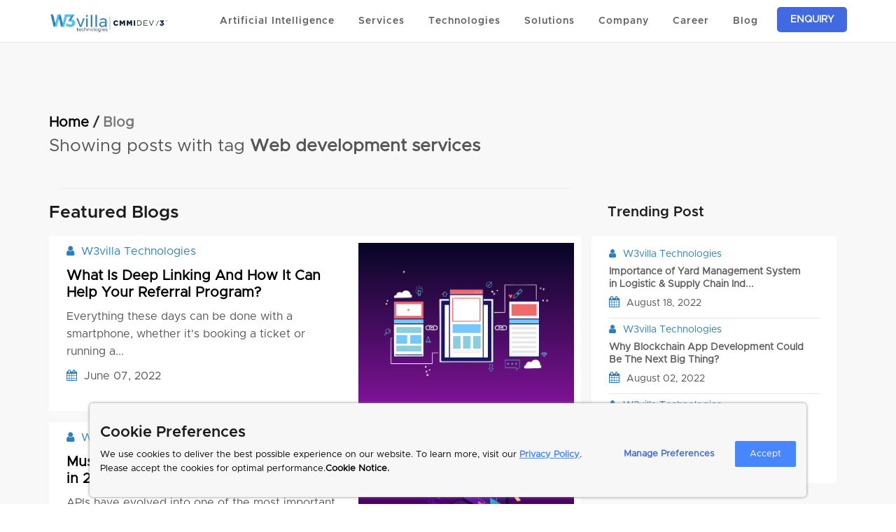

--- FILE ---
content_type: text/html; charset=utf-8
request_url: https://www.w3villa.com/blog/tags/web-development-services
body_size: 25418
content:
<html lang="en"><head><link href="https://www.w3villa.com/blog/tags/web-development-services" rel="canonical" /><meta charset="utf-8" /><meta content="IE=Edge,chrome=1" http-equiv="X-UA-Compatible" /><meta content="width=device-width, initial-scale=1.0" name="viewport" /><title>Web development services - W3villa Technologies</title><meta content="Web Development Services, Product Design, Software Outsourcing, Technology Consulting, Product and Services, software development services, Lean startup, software development company, product development company" name="keywords" /><meta content="Web Development Services at W3villa Technologies is used in the right way. Team have a great experience on how to work on Web Development Services" name="description" /><meta content="US-DE" name="geo.region" /><meta content="Dover" name="geo.placename" /><meta content="39.158168;-75.524368" name="geo.position" /><meta content="39.158168, -75.524368" name="ICBM" /><meta content="W3villa Technologies" property="og:site_name" /><meta content="https://www.w3villa.com/blog/tags/web-development-services" property="og:url" /><meta content="Website" property="og:type" /><meta content="Web development services - W3villa Technologies" property="og:title" /><meta content="Web Development Services at W3villa Technologies is used in the right way. Team have a great experience on how to work on Web Development Services" property="og:description" /><meta content="image_path(&#39;w3villa.png&#39;)" property="og:image" /><meta name="csrf-param" content="authenticity_token" />
<meta name="csrf-token" content="VtOPdihty4Db8sguyw5o+wSmBsBxL9szU1rJdgEfvlp0tlnyNffL0yHSkVpmMmGVhVkD//m9xTF9IbPG4YzlXg==" /><link rel="stylesheet" media="all" href="https://www.w3villa.com/production/assets/head-2d451e08266383008da7d2977c9bc2b47fa0eb2842b18a58c827ec88d5161524.css" /><script src="https://ajax.googleapis.com/ajax/libs/jquery/3.4.1/jquery.min.js" async></script><link rel="shortcut icon" type="image/png" href="https://www.w3villa.com/production/assets/favicon-a1004783c56f21e370fad01616bc44a39811271d15596d2262798cc3d2940bb9.png" /><link rel="stylesheet" media="all" href="https://www.w3villa.com/production/assets/application-c1d65cb44a6f043c3e5abbe22178c66aaf2a080e479500fc474b9b3c64959b81.css" /><link rel="stylesheet" media="all" href="https://www.w3villa.com/production/assets/portfolio-e3b0c44298fc1c149afbf4c8996fb92427ae41e4649b934ca495991b7852b855.css" /><script src="https://www.w3villa.com/production/assets/application-354b803a85a93f5099c04351d00f24fe926aa3fe094d3d1746a5cfdd953cabc6.js" async="async"></script><link href="https://code.ionicframework.com/ionicons/2.0.1/css/ionicons.min.css" /><meta content="#46c0fb" name="theme-color" /><script>
  (function(d,t) {
    var BASE_URL="https://crm.kivo.ai";
    var g=d.createElement(t),s=d.getElementsByTagName(t)[0];
    g.src=BASE_URL+"/packs/js/sdk.js";
    g.defer = true;
    g.async = true;
    s.parentNode.insertBefore(g,s);
    g.onload=function(){
      window.chatwootSDK.run({
        websiteToken: 'HAt5TrJ5gGp1nMQJqEjPsRXW',
        baseUrl: BASE_URL
      })
    }
  })(document,"script");
</script>
<!--Google Tag Manager--><script>(function(w,d,s,l,i){w[l]=w[l]||[];w[l].push({'gtm.start': new Date().getTime(),event:'gtm.js'});var f=d.getElementsByTagName(s)[0], j=d.createElement(s),dl=l!='dataLayer'?'&l='+l:'';j.async=true;j.src= 'https://www.googletagmanager.com/gtm.js?id='+i+dl;f.parentNode.insertBefore(j,f); })(window,document,'script','dataLayer','GTM-KQ2R9C4');</script><!--End Google Tag Manager--><script src="https://cdn.jsdelivr.net/npm/js-cookie@2/src/js.cookie.min.js"></script></head><body class="with-font"><script src="https://www.w3villa.com/production/assets/tinymce-9fa8a9098d4939ca02306f6009f260e6dac89c2838877c817588d20a163147c1.js" data-turbolinks-track="reload"></script><header class="header-area"><div class="container"><div class="row"><div class="col-lg-12"><nav class="main-nav"><a class="logo" href="/"><img class="dark-logo" alt="W3villa Logo" width="170" height="27" style="height: auto;" src="https://www.w3villa.com/production/assets/logo-1-0cf06f8aef88f5778904cc40290b18da01c6cf5bff74594cb3b2fc4d0a353acf.webp" /></a><ul class="nav collapse" id="category-tabs"><li class="li-make position-unset bg-color" data-target="#ai" data-target-id="ai" data-toggle="collapse"><a class="cursor-default font-weight-bold" href="#">Artificial Intelligence</a><span class="click-btn-sm d-none d-block-sm"><i class="fa fa-chevron-circle-down"></i></span><div class="bg-nav3"><div class="container container1 collapse comp_drop mini-drop animated nav-pad compnav-left" id="ai"><div class="comp_body bt-shadow"><div class="row m-0"><a href="/artificial-intelligence-services"><div class="col-md-6 height-150 border-bt blc_desc-AI"><ul class="nav_com_card"><li class="com_desc"><h5>Artificial Intelligence</h5><p>Experience the potential of AI with our artificial development development services</p></li></ul></div></a><a href="/google-a2a-protocol-development-company"><div class="col-md-6 height-150 border-left border-bt b-t-767 blc_desc-AI"><ul class="nav_com_card"><li class="com_desc"><h5>Google A2A Protocol</h5><p>Leverage seamless integrations with our Google A2A protocol development services.	</p></li></ul></div></a></div><div class="row m-0"><a href="/google-adk-development-services"><div class="col-md-6 height-150 border-bt blc_desc-AI"><ul class="nav_com_card"><li class="com_desc"><h5>Google ADK</h5><p>We build Google ADK solutions that streamline tasks and enhance automation.	</p></li></ul></div></a><a href="/chatbot-development-services"><div class="col-md-6 height-150 border-left border-bt b-t-767 blc_desc-AI"><ul class="nav_com_card"><li class="com_desc"><h5>Chatbot</h5><p>We create chatbots that are simple to connect and give clients accurate responses.</p></li></ul></div></a></div><div class="row m-0"><a href="/generative-ai-development-company"><div class="col-md-6 height-150 b-t-767 blc_desc-AI"><ul class="nav_com_card"><li class="com_desc"><h5>Generative AI</h5><p>Explore innovation with cutting-edge Generative AI development solutions.</p></li></ul></div></a><a href="/chatwoot-development-services"><div class="col-md-6 height-150 border-left border-bt b-t-767 blc_desc-AI"><ul class="nav_com_card"><li class="com_desc"><h5>Chatwoot</h5><p>Elevate customer support with tailored Chatwoot solutions for seamless engagement.</p></li></ul></div></a></div></div></div></div></li><li class="li-make position-relative bg-color border-bottom-small-device border-top-small-device d-block-sm click-btn-sm"><a aria-expanded="false" class="font-weight-bold collapsed" data-target="#blockchain" data-toggle="collapse" href="#">Services</a><span aria-expanded="false" class="click-btn-sm d-none d-block-sm collapsed" data-target="#blockchain" data-toggle="collapse"><i class="fa fa-chevron-circle-down"></i></span><div aria-expanded="false" class="container container1 collapse blockchain-mini nav-pad left-1010 mini-drop animated serv_1200 header-content" id="blockchain"><div class="service_body bt-shadow"><div class="row m-0"><div class="cust_nav"><div class="col-xs-12 col-md-3 serv_side_nav"><div class="tabbable tabs-left"><ul class="nav nav-tabs ser_nav" id="mob-nav"><li><div class="cust_mark"></div><a class="dis-f sevice-tab-visited" href="#home"><div class="icon-serv"><img alt="Blockchain" src="https://www.w3villa.com/production/assets/blockchain_nav-adfac209e681e8b2369cec3e3983334fc5e75ed5ff982d6a17de23fa175fd57a.png" /></div><span class="txt_blk"> Blockchain</span></a><span aria-expanded="false" class="click-btn-sm d-none d-block-sm collapsed" data-target="#ser-mob" data-toggle="collapse"><i class="fa fa-chevron-circle-down"></i></span><div aria-expanded="false" class="ser-m-nav collapse" id="ser-mob" style="height: 0px;"><ul><li><a class="visited" href="/blockchain-development-services">Blockchain </a></li><li><a class="visited" href="/cryptocurrency-exchange-development-company">Cryptocurrency</a></li><li><a class="visited" href="/nft-marketplace-development">NFT</a></li><li><a class="visited" href="/defi-development-services">DeFi</a></li><li><a class="visited" href="/bittensor-development-services">Bittensor</a></li><li><a class="visited" href="/peatio-services">Peatio</a></li></ul></div></li><li><div class="cust_mark"></div><a class="dis-f sevice-tab-visited" href="#about"><div class="icon-serv"><img alt="Ecommerce" src="https://www.w3villa.com/production/assets/ecommerce_nav-3ad2253602049bf07695ab2a7abf615fc9daf78462f3da04794299275ba447fe.png" /></div><span class="txt_blk">Ecommerce</span></a><span class="click-btn-sm d-none d-block-sm collapsed" data-target="#ecom-mob" data-toggle="collapse"><i class="fa fa-chevron-circle-down"></i></span><div class="ser-m-nav collapse" id="ecom-mob"><ul><li><a class="visited" href="/ecommerce-development-services">Ecommerce</a></li><li><a class="visited" href="/spree-commerce-development-services">Spree Commerce</a></li><li><a class="visited" href="/magento-development-services">Magento</a></li><li><a class="visited" href="/woocommerce-development-services">WooCommerce</a></li><li><a class="visited" href="/shopify-development-services">Shopify</a></li><li><a class="visited" href="/shopify-replatforming-services">Shopify Replatforming</a></li></ul></div></li><li><div class="cust_mark"></div><a class="dis-f sevice-tab-visited" href="#services_nav"><div class="icon-serv"><img alt="Application" src="https://www.w3villa.com/production/assets/application_nav-1ce41aa396047e9ac404001e789973094c5ffa013816333536e73478f6786104.png" /></div><span class="txt_blk">Application</span></a><span aria-expanded="false" class="click-btn-sm d-none d-block-sm collapsed" data-target="#app-mob" data-toggle="collapse"><i class="fa fa-chevron-circle-down"></i></span><div class="ser-m-nav collapse" id="app-mob"><ul><li><a class="visited" href="/web-application-development-services">Web App Development</a></li><li><a class="visited" href="/mobile-apps-development-services">Mobile App Development</a></li><li><a class="visited" href="/desktop-app-development-services">Desktop App Development</a></li><li><a class="visited" href="/software-product-development-services">Product App Development</a></li><li><a class="visited" href="/cross-platform-app-development-services">Cross Platform</a></li></ul></div></li><li><div class="cust_mark"></div><a class="dis-f sevice-tab-visited" href="#contact"><div class="icon-serv"><img alt="Trending" src="https://www.w3villa.com/production/assets/trending_nav-a82e0e3b7eaacc84d601b5a2319021811bdd1aa1b38ba8702773ff57e9501a90.png" /></div><span class="txt_blk">Trending</span></a><span aria-expanded="false" class="click-btn-sm d-none d-block-sm collapsed" data-target="#trd-mob" data-toggle="collapse"><i class="fa fa-chevron-circle-down"></i></span><div class="ser-m-nav collapse" id="trd-mob"><ul><li><a class="visited" href="/chatwoot-development-services">Chatwoot</a></li><li><a class="visited" href="/privategpt-development-company">PrivateGPT</a></li><li><a class="visited" href="/generative-ai-development-company">Generative AI</a></li><li><a class="visited" href="/netsuite-services">Netsuite</a></li><li><a class="visited" href="/artificial-intelligence-services">Artificial Intelligence</a></li><li><a class="visited" href="/chatbot-development-services">Chatbot</a></li></ul></div></li><li><div class="cust_mark"></div><a class="dis-f sevice-tab-visited" data-target-id="etp-mob" href="#enterprise"><div class="icon-serv"><img alt="Enterprise" src="https://www.w3villa.com/production/assets/enterprise_nav-3a079c70110e19f92d7e60a528980d41e7b7939589f6001e2339f885836b296f.png" /></div><span class="txt_blk">Enterprise</span></a><span aria-expanded="false" class="click-btn-sm d-none d-block-sm collapsed" data-target="#etp-mob" data-toggle="collapse"><i class="fa fa-chevron-circle-down"></i></span><div class="ser-m-nav collapse" id="etp-mob"><ul><li><a class="visited" href="/salesforce-development">Salesforce</a></li><li><a class="visited" href="/devops-solution">DevOps</a></li><li><a class="visited" href="/redmine-development-services">Redmine</a></li><li><a class="visited" href="/custom-software-development">Custom Software</a></li><li><a class="visited" href="/atlassian-professional-services">Atlassian Professional Services  </a></li><li><a class="visited" href="/twenty-crm-partner-implementation-services">Twenty CRM Partner Services</a></li></ul></div></li><li><div class="cust_mark"></div><a class="dis-f sevice-tab-visited" href="#rails_nav"><div class="icon-serv"><img alt="Enterprise" src="https://www.w3villa.com/production/assets/service-ror-nav-35a54a83735fe548c0953fdec3091267a86986425a1e77552fc1400ad0efe47b.png" /></div><span class="txt_blk">Ruby on Rails</span></a><span aria-expanded="false" class="click-btn-sm d-none d-block-sm collapsed" data-target="#rails-mob" data-toggle="collapse"><i class="fa fa-chevron-circle-down"></i></span><div class="ser-m-nav collapse" id="rails-mob"><ul><li><a class="visited" href="/ruby-on-rails-development-services/ror-vs-django/">Ruby on Rails vs Django</a></li><li><a class="visited" href="/ruby-on-rails-development-services/hire-developers/">Hire Ruby on Rails Developers</a></li><li><a class="visited" href="/ruby-on-rails-development-services/solutions-for-startups/">Ruby on Rails Solutions for Startups</a></li><li><a class="visited" href="/ruby-on-rails-development-services/API-development-services/">Ruby on Rails API Development Services</a></li><li><a class="visited" href="/ruby-on-rails-development-services/ror-mvp-development/">Ruby on Rails MVP Development</a></li><li><a class="visited" href="/ruby-on-rails-development-services/rails-with-react-js">Rails with React JS</a></li><li><a class="visited" href="/ruby-on-rails-development-services/ror-programmers">Ruby on Rails Programmers</a></li><li><a class="visited" href="/ruby-on-rails-development-services/ruby-on-rails-expert">Ruby on Rails Experts</a></li><li><a class="visited" href="/ror-consulting-company">Ruby on Rails Consulting Company</a></li><li><a class="visited" href="/ruby-on-rails-development-services/ror-development-team">Ruby on Rails Development Team</a></li></ul></div></li></ul></div></div></div><div class="col-xs-7 col-md-9 d-none-992 pd-r"><div class="tab-content mr-15-imp"><div class="tab-pane active" id="home"><div><div class="row"><div class="col-md-6 pd-0 visited"><a href="/blockchain-development-services"><div class="blc_desc border-right-serv"><h5>Blockchain </h5><p>Enabling organizations to digitize transactions through a secure, shared, and distributed ledger.</p></div></a></div><div class="col-md-6 pd-0 visited"><a href="/cryptocurrency-exchange-development-company"><div class="blc_desc"><h5>Cryptocurrency</h5><p>We have built more than 30+ crypto trading applications across the world.</p></div></a></div></div><div class="row"><div class="col-md-6 pd-0 visited"><a href="/nft-marketplace-development"><div class="blc_desc border-right-serv"><h5> NFT</h5><p>Building your NFT marketplace from our trusted pre-engineered development solutions.</p></div></a></div><div class="col-md-6 pd-0 visited"><a href="/defi-development-services"><div class="blc_desc"><h5>Defi</h5><p>Providing DeFi Solutions by building secure, scalable and robust DeFi platforms to financial institutions.</p></div></a></div></div><div class="row"><div class="col-md-6 pd-0 visited"><a href="/bittensor-development-services"><div class="blc_desc border-right-serv border-bottom-serv"><h5>Bittensor</h5><p>Transforming businesses with decentralized AI solutions by unleashing innovation and efficiency.</p></div></a></div><div class="col-md-6 pd-0 visited"><a href="/peatio-services"><div class="blc_desc border-bottom-serv"><h5>Peatio</h5><p>We offer end-to-end Peatio installations and configurations with necessary integration.</p></div></a></div></div></div></div><div class="tab-pane" id="about"><div><div class="row"><div class="col-md-6 pd-0 visited"><a href="/ecommerce-development-services"><div class="blc_desc border-right-serv"><h5>Ecommerce </h5><p class="ecm_p">Offering up-to-date text content in all of the major languages, precise product, tags, and the creation of market data.</p></div></a></div><div class="col-md-6 pd-0 visited"><a href="/spree-commerce-development-services"><div class="blc_desc"><h5>Spree Commerce</h5><p class="ecm_p">Analyzing your eCommerce needs and offering custom Spree Commerce solutions for your niche.</p></div></a></div></div><div class="row"><div class="col-md-6 pd-0 visited"><a href="/magento-development-services"><div class="blc_desc border-right-serv"><h5>Magento </h5><p class="ecm_p">Opt for Magento eCommerce development services that are extremely reliable, scalable, seamless, and comprehensive.</p></div></a></div><div class="col-md-6 pd-0 visited"><a href="/woocommerce-development-services"><div class="blc_desc"><h5>WooCommerce</h5><p class="ecm_p">Utilizing WooCommerce development services will increase your marketplace productivity.</p></div></a></div></div><div class="row"><div class="col-md-6 pd-0 visited"><a href="/shopify-development-services"><div class="blc_desc border-right-serv border-bottom-serv"><h5>Shopify</h5><p class="ecm_p">With a scalable, feature-rich, and responsive online store, you can stand out in the crowded world of eCommerce.</p></div></a></div><div class="col-md-6 pd-0 visited"><a href="shopify-replatforming-services"><div class="blc_desc border-bottom-serv"><h5>Shopify Replatforming</h5><p class="ecm_p">Optimizing your online store with our Shopify replatforming services</p></div></a></div></div></div></div><div class="tab-pane" id="services_nav"><div><div class="row"><div class="col-md-6 pd-0 visited"><a href="/web-application-development-services"><div class="blc_desc border-right-serv"><h5>Web App Development</h5><p>Utilize our agile skills to quickly design safe, scalable, and user-friendly web applications.</p></div></a></div><div class="col-md-6 pd-0 visited"><a href="/mobile-apps-development-services"><div class="blc_desc border-right-serv"><h5>Mobile App Development</h5><p>Create cutting-edge mobile applications with flawless user interfaces on all current platforms.</p></div></a></div></div><div class="row"><div class="col-md-6 pd-0 visited"><a href="/desktop-app-development-services"><div class="blc_desc border-right-serv"><h5>Desktop App Development</h5><p>Create pioneering desktop app solutions to make your business process agile and effective.</p></div></a></div><div class="col-md-6 pd-0 visited"><a href="/software-product-development-services"><div class="blc_desc border-right-serv"><h5>Product App Development</h5><p>Developing and scaling product app by fusing in-depth industry knowledge and leadership in mobile technology.</p></div></a></div></div><div class="row"><div class="col-md-6 pd-0 visited"><a href="/cross-platform-app-development-services"><div class="blc_desc border-right-serv border-bottom-serv"><h5>Cross Platform</h5><p>Designing and creating robust cross-platform mobile applications that work flawlessly on various platforms.</p></div></a></div></div></div></div><div class="tab-pane" id="contact"><div><div class="row"><div class="col-md-6 pd-0 visited"><a href="/chatwoot-development-services"><div class="blc_desc border-right-serv"><h5>Chatwoot</h5><p>Elevate customer support with tailored Chatwoot solutions for seamless engagement.</p></div></a></div><div class="col-md-6 pd-0 visited"><a href="/privategpt-development-company"><div class="blc_desc"><h5>PrivateGPT</h5><p>Experience AI's power with uncompromised data security and exceptional performance.</p></div></a></div></div><div class="row"><div class="col-md-6 pd-0 visited"><a href="/generative-ai-development-company"><div class="blc_desc border-right-serv"><h5>Generative AI</h5><p>Explore Innovation with Cutting-Edge Generative AI Development Solutions.</p></div></a></div><div class="col-md-6 pd-0 visited"><a href="/netsuite-services"><div class="blc_desc"><h5>Netsuite</h5><p>Complete NetSuite deployment with a focus on providing organizations with success-driven results.</p></div></a></div></div><div class="row"><div class="col-md-6 pd-0 visited"><a href="/artificial-intelligence-services"><div class="blc_desc border-right-serv border-bottom-serv"><h5>Artificial Intelligence</h5><p>Streamline the processes to make important decisions & real-time actionable insights.</p></div></a></div><div class="col-md-6 pd-0 visited"><a href="/chatbot-development-services"><div class="blc_desc border-bottom-serv"><h5>Chatbot</h5><p>We create chatbots that are simple to connect and give clients accurate responses.</p></div></a></div></div></div></div><div class="tab-pane" id="enterprise"><div><div class="row"><div class="col-md-6 pd-0 visited"><a href="/salesforce-development"><div class="blc_desc border-right-serv"><h5>Salesforce</h5><p>We design & implement the salesforce solution according to your business needs and requirements.</p></div></a></div><div class="col-md-6 pd-0 visited"><a href="/devops-solution"><div class="blc_desc border-right-serv"><h5>DevOps</h5><p>A thorough understanding of cloud enablement and the ability to offer integrations that will take your company to new heights.</p></div></a></div></div><div class="row"><div class="col-md-6 pd-0 visited"><a href="/redmine-development-services"><div class="blc_desc border-right-serv"><h5>Redmine</h5><p>Hire a team of the most talented Redmine developers to create scalable business software solutions.</p></div></a></div><div class="col-md-6 pd-0 visited"><a href="/custom-software-development"><div class="blc_desc border-right-serv"><h5>Custom Software</h5><p>Designing, building and deploying software to meet specific business requirements.</p></div></a></div><div class="col-md-6 pd-0 visited"><a href="/atlassian-professional-services"><div class="blc_desc border-right-serv"><h5>Atlassian Professional Services</h5><p>Comprehensive Atlassian consulting, support, and migration services tailored for enterprise success.</p></div></a></div><div class="col-md-6 pd-0 visited"><a href="/twenty-crm-partner-implementation-services"><div class="blc_desc border-right-serv"><h5>Twenty CRM Partner Services</h5><p>Your Trusted Official Twenty CRM Partner to Automate, Scale & Grow Faster</p></div></a></div></div></div></div><div class="tab-pane" id="rails_nav"><div><div class="row"><div class="col-md-6 pd-0 visited"><a href="/ruby-on-rails-development-services/ror-vs-django/"><div class="blc_desc border-right-serv ror-serv-nav"><h5>Ruby on Rails vs Django</h5></div></a><a href="/ruby-on-rails-development-services/hire-developers/"><div class="blc_desc ror-serv-nav border-right-serv"><h5>Hire Ruby on Rails Developers		</h5></div></a><a href="/ruby-on-rails-development-services/API-development-services/"><div class="blc_desc border-right-serv ror-serv-nav"><h5>Ruby on Rails API Development Services												</h5></div></a><a href="/ruby-on-rails-development-services/solutions-for-startups/"><div class="blc_desc ror-serv-nav border-right-serv"><h5>Ruby on Rails Solutions for Startups							...									</h5></div></a><a href="/ruby-on-rails-development-services/ror-mvp-development/"><div class="blc_desc border-right-serv ror-serv-nav" style="border-bottom: 0;"><h5>Ruby on Rails MVP Development</h5></div></a></div><div class="col-md-6 pd-0 visited"><a href="/ruby-on-rails-development-services/rails-with-react-js"><div class="blc_desc ror-serv-nav"><h5>Rails with React JS</h5></div></a><a href="/ruby-on-rails-development-services/ror-programmers"><div class="blc_desc ror-serv-nav"><h5>Ruby on Rails Programmers</h5></div></a><a href="/ruby-on-rails-development-services/ruby-on-rails-expert"><div class="blc_desc ror-serv-nav"><h5>Ruby on Rails Experts</h5></div></a><a href="/ror-consulting-company"><div class="blc_desc ror-serv-nav"><h5>Ruby on Rails Consulting Company</h5></div></a><a href="/ruby-on-rails-development-services/ror-development-team"><div class="blc_desc ror-serv-nav" style="border-bottom: 0;"><h5>Ruby on Rails Development Team</h5></div></a></div></div></div></div></div></div></div></div></div></li><li aria-expanded="false" class="li-make position-relativ bg-color border-bottom-small-device collapsed" data-target="#Service" data-target-id="Service" data-toggle="collapse"><a class="font-weight-bold" href="#">Technologies</a><span class="click-btn-sm d-none d-block-sm"><i class="fa fa-chevron-circle-down"></i></span><div class="nav_bg"><div aria-expanded="false" class="container container1 collapse blockchain-mini nav-pad left-1290 mini-drop animated collapse" id="Service"><div class="row no-margin bd_l_b bt-shadow"><div class="col-md-7 p-20"><div class="row"><div class="col-md-4"><ul><li class="tech_list technologies"><span class="tech_nav"><img alt="Ruby on Rails" src="https://www.w3villa.com/production/assets/diamond-26478d844374077a14431555cea67c583413b36fd0f335da232fb2f622a6fd15.png" /></span><span class="tech_link"><a href="/ruby-on-rails-development-services">Ruby on Rails</a></span></li><li class="tech_list technologies"><span class="tech_nav"><img alt="NodeJs" src="https://www.w3villa.com/production/assets/node-js_nav-accbe23b1f02bdbd1d9ee18c08d2e1393c5d8228a4846c82a0a01a3653f548fb.png" /></span><span class="tech_link"><a href="/nodejs-development-services">NodeJs </a></span></li><li class="tech_list technologies"><span class="tech_nav"><img alt="iOS" src="https://www.w3villa.com/production/assets/ios_nav-601babb9abfdd5df0a09fd106e744cf63b41649b3ac53c7a6b105a020e210e8b.png" /></span><span class="tech_link"><a href="/ios-apps-development-services">iOS</a></span></li><li class="tech_list technologies"><span class="tech_nav"><img alt="Meanstack" src="https://www.w3villa.com/production/assets/meanstack_nav-88192218fac281ad7e41781c0f8ab8ef05b7b9a8848782f303168b791ebf64cd.png" /></span><span class="tech_link"><a href="/meanstack-development-services">Meanstack</a></span></li><li class="tech_list technologies"><span class="tech_nav"><img alt="Electron Js" src="https://www.w3villa.com/production/assets/electron_js_nav-ed774981253852c7f373d531a264ea2e8a26264f5636ca6cf29afa3c7382e676.png" /></span><div class="tech_link"><a href="/electronjs-development-services">Electron Js</a></div></li><li class="tech_list technologies"><span class="tech_nav"><img alt="Wordpress" src="https://www.w3villa.com/production/assets/wordpres_icon_n-394491b9f2e8b31a336306a8db58218317ac28e98f7cbd8902da3fd078d3ecf2.png" /></span><span class="tech_link"><a href="/wordpress-development-services">Wordpress</a></span></li></ul></div><div class="col-md-4"><ul><li class="tech_list technologies"><span class="tech_nav"><img alt="React Native" src="https://www.w3villa.com/production/assets/rect-js_nav-fe3f69ef4d76bc7f1106864a4220193ced3f63998ba09cefbb1581ca12510d46.png" /></span><span class="tech_link"><a href="/react-native-apps-development-services">React Native</a></span></li><li class="tech_list technologies"><span class="tech_nav"><img alt="Python" src="https://www.w3villa.com/production/assets/python_nav-0cab23956a806d894e6518f7b3e210daf61168cad325647ee82a02186c57b94d.png" /></span><span class="tech_link"><a href="/python-development-services">Python</a></span></li><li class="tech_list technologies"><span class="tech_nav"><img alt="Android" src="https://www.w3villa.com/production/assets/and_nav-05d04a6833ac7ec509fd01985d40633264a099be3ec55144b9a03041d28352e1.png" /></span><span class="tech_link"><a href="/android-apps-development-services">Android	</a></span></li><li class="tech_list technologies"><span class="tech_nav"><img alt="Graphql" src="https://www.w3villa.com/production/assets/graphql_nav-c48e847877128b42dfe0d8081bc26c068a9ef7e4001081c2fe50a38e1498dc61.png" /></span><span class="tech_link"><a href="/graphql-development-services">Graphql</a></span></li><li class="tech_list technologies"><span class="tech_nav"><img alt="AngularJs" src="https://www.w3villa.com/production/assets/angular_nav-16d6f65a2465c1dfa214f8a02ad8ccd26cb0c9b0d8bb30bbcdda9ad2753b5d53.png" /></span><span class="tech_link"><a href="/angularjs-development-services">AngularJs</a></span></li><li class="tech_list technologies"><span class="tech_nav"><img alt="Dot Net" src="https://www.w3villa.com/production/assets/Dot-Net-Logo-6b9a1e0d98b1623206f3f409babacfa2fde86227fced66a0c8a7287ec25176a3.webp" /></span><span class="tech_link"><a href="/dot-net-development-services">Dot Net</a></span></li></ul></div><div class="col-md-4 right-content"><ul><li class="tech_list technologies"><span class="tech_nav"><img alt="Laravel" src="https://www.w3villa.com/production/assets/laravel_nav-87b9baab0989a5961a4d27720d4ddec19c3143ebd06839bacfd49d09786eab6e.png" /></span><span class="tech_link technologies"><a href="/laravel-development-services">Laravel </a></span></li><li class="tech_list technologies"><span class="tech_nav"><img alt="PHP" src="https://www.w3villa.com/production/assets/php_nav-a68ecbf287826401876de15cc72afd50b724668ea744bc316350d3d35288f9a5.png" /></span><span class="tech_link"><a href="/php-mysql-development-services">PHP</a></span></li><li class="tech_list technologies"><span class="tech_nav"><img alt="Websocket" src="https://www.w3villa.com/production/assets/websocket_nav-9480559d33b071aacbbfc2994b235ebe511553485fbd4976f10873927369a741.png" /></span><div class="tech_link"><a href="/websocket-development-services">Websocket </a></div></li><li class="tech_list technologies"><span class="tech_nav"><img alt="ReactJs" src="https://www.w3villa.com/production/assets/react-native_nav-6754724d253fa93b296df59153ef622afc88bf9ed6ca23ac31c3fe98cf5c212b.png" /></span><span class="tech_link"><a href="/reactjs-development-services">ReactJs</a></span></li><li class="tech_list technologies"><span class="tech_nav"><img alt="Ionic" src="https://www.w3villa.com/production/assets/ionic-nav-546eca98ad3e0e835a126b42131c735fc682842acfca47e3a6431c55741e117f.png" /></span><span class="tech_link"><a href="/ionic-apps-development-services">Ionic</a></span></li><li class="tech_list technologies"><span class="tech_nav"><img alt="VueJS" src="https://www.w3villa.com/production/assets/Vuejs-9dcbf2096f4f6d8c8589dcd31af3b84b3ff25e39513a22552a3b8bd4f4ec0030.png" /></span><span class="tech_link"><a href="/vue-js-development-services">VueJS</a></span></li></ul></div></div></div><div class="col-md-5 pdr-0" style="border-left: 1px solid #eee;"><div class="tech_nav_des" style="background: none;"><h3>Technologies</h3><p>We take advantage of the possibilities of various technology platforms to provide cutting-edge, enterprise-grade solutions.</p><div class="serv_footer" style="background: none;"><div class="row"><div class="col-md-6 pdr-0"><ul><li><i class="fa fa-circle"></i>Commitment to Quality		</li><li><i class="fa fa-circle"></i>On-Time Delivery</li><li><i class="fa fa-circle"></i>Competitive Pricing</li><li><i class="fa fa-circle"></i>Track Record</li></ul></div><div class="col-md-6"><img alt="Technologies" src="https://www.w3villa.com/production/assets/tech_nav_new-6ab93172b894cb677229ec20f196d26d5277b1548431b75523102e85a8616e2d.webp" /></div></div></div></div></div></div></div></div></li><li aria-expanded="false" class="li-make position-unset bg-color border-bottom-small-device collapsed" data-target="#solutions" data-target-id="solutions" data-toggle="collapse"><a class="cursor-default font-weight-bold" href="#">Solutions</a><span class="click-btn-sm d-none d-block-sm"><i class="fa fa-chevron-circle-down"></i></span><div aria-expanded="false" class="container container1 collapse comp_drop mini-drop animated nav-pad compnav-left custom-dropdown" id="solutions"><div class="hire_body bt-shadow"><div class="row"><div class="col-md-3 pr-zero"><div class="hire_nav_img"><div class="tech_nav_des"><h3>Solutions</h3><p>Our solutions leverage a diverse range of cutting-edge technology platforms to deliver enterprise-grade innovation.</p><div class="serv_footer"><div class="row"><div class="col-md-12"><ul><li><i class="fa fa-circle"></i>Innovative Solutions		</li><li><i class="fa fa-circle"></i>Quality Assurance</li><li><i class="fa fa-circle"></i>Timely Delivery</li><li><i class="fa fa-circle"></i>Proven Success</li></ul></div></div></div></div></div></div><div class="col-md-3 pr-zero sol-pdl"><div class="row m-0"><div class="col-md-12 p-0"><ul><a class="sol-nav-pt-15" href="/ats-solution"><li class="tech_list"><span class="tech_nav"><img alt="ATS" src="https://www.w3villa.com/production/assets/solution-nav/ats-7c8d388c571158a781fc89cab0c13da422a15c177e3f0b6cbf75b8b3749abee4.png" /></span><b> ATS </b></li></a><a href="/website-ecommerce-solution"><li class="tech_list"><span class="tech_nav"><img alt="Ecommerce" src="https://www.w3villa.com/production/assets/solution-nav/ecommerce-592a4ab26b588730586a417e775e703a70e3fffb3d5a8b84f16c50fd82e06467.png" /></span><b> Ecommerce</b></li></a><a href="/project-management-solution"><li class="tech_list"><span class="tech_nav"><img alt="Project" src="https://www.w3villa.com/production/assets/solution-nav/project-management-3fa05faa5aed2c2fa0afbd78924fd7d338e88f39588b714240e8f58c08dcd070.png" /></span><b> Project Management</b></li></a><a href="/ai-solution"><li class="tech_list"><span class="tech_nav"><img alt="AI" src="https://www.w3villa.com/production/assets/solution-nav/AI-d1f1770f1725cf0c7ef31e286c56bf36cab8c20662b7ef2c90844975221993f6.png" /></span><b> AI Assistance</b></li></a><a href="/e-sign"><li class="tech_list"><span class="tech_nav"><img alt="E-sign" src="https://www.w3villa.com/production/assets/solution-nav/e-sign-f04fcbb9abdb2b17760238a54f506a1e006858b538d5cac4505b12a3da7f54dc.png" /></span><b> E-sign</b></li></a><a href="/calendar"><li class="tech_list"><span class="tech_nav"><img alt="Calendar" src="https://www.w3villa.com/production/assets/solution-nav/calendar-702ac50581fba786fcb36ecb4f521871212110b2f0cfbd87e521b9e5f7c707ee.png" /></span><b> Calendar</b></li></a></ul></div></div></div><div class="col-md-3 pr-zero sol-pdl"><div class="row m-0"><div class="col-md-12 p-0"><ul><a class="sol-nav-pt-15" href="/warehouse-management-software-solution"><li class="tech_list"><span class="tech_nav"><img alt="Warehouse" src="https://www.w3villa.com/production/assets/solution-nav/werehouse-1-ed021d83965525b4511a69a11ff8bc124057873da50933c0b4b57e0de32a8983.png" /></span><b> Warehouse Management </b></li></a><a href="/inventory-vendor-management-solution"><li class="tech_list"><span class="tech_nav"><img alt="Vendor" src="https://www.w3villa.com/production/assets/solution-nav/vendor-management-9df6b5b3643188293a9564000fc40dd9a8736cd12c831b4bc1d88a7261a887b9.png" /></span><b> Vendor Management</b></li></a><a href="/learning-management-solution"><li class="tech_list"><span class="tech_nav"><img alt="Learning" src="https://www.w3villa.com/production/assets/solution-nav/learning-6fa6100d2f8c90e542a529abd24510d0f066ace94bd2ca0db5cb3ee1b8757dd6.png" /></span><b> Learning Management</b></li></a><a href="/gaming-solution"><li class="tech_list"><span class="tech_nav"><img alt="Gaming" src="https://www.w3villa.com/production/assets/solution-nav/gaming_updated-48ba224406e70a00ebacb065b2d595e5ad87845687c7328f04fe509fd6d6c679.png" /></span><b> Gaming </b></li></a><a href="/healthcare-solution"><li class="tech_list"><span class="tech_nav"><img alt="Healthcare" src="https://www.w3villa.com/production/assets/solution-nav/healthcare-b92e51b2b79105cefb35cbc6d4e2a6f80c745ac3b46e31df04c567fb4140403c.png" /></span><b> Healthcare</b></li></a><a href="/ticketing-system-solution"><li class="tech_list"><span class="tech_nav"><img alt="Ticketing" src="https://www.w3villa.com/production/assets/solution-nav/ticketing-8f52b8b4612f8db61106f341d43cb2da2d0e94519eb95d8fdd6a96032f0a655b.png" /></span><b> Ticketing</b></li></a></ul></div></div></div><div class="col-md-3"><div class="row m-0"><div class="col-md-12 p-0"><ul><a class="sol-nav-pt-15" href="/risk-management-software-solution"><li class="tech_list"><span class="tech_nav"><img alt="Risk" src="https://www.w3villa.com/production/assets/solution-nav/risk-management_updated-8f0128637fa71a16308f478e008814903698071c652e0ac19257b3d47324fc6c.png" /></span><b> Risk Management </b></li></a><a href="/vehicles-insurance-solution"><li class="tech_list"><span class="tech_nav"><img alt="Vehicles" src="https://www.w3villa.com/production/assets/solution-nav/vehicle-insurance-98ee2266fb8597d8a7930dbd49c0a2c39902025e163611ac0e953a937cb7d900.png" /></span><b> Vehicles Insurance</b></li></a><a href="/ecommerce-inventory-automation-solution"><li class="tech_list"><span class="tech_nav"><img alt="Inventory" src="https://www.w3villa.com/production/assets/solution-nav/inventory-7e6bd2d1aaa1c6f044ad8a52b96847ba11bc328a1278f042f437e55288916a80.png" /></span><b> Inventory Solution</b></li></a><a href="/fleet-management-solution"><li class="tech_list"><span class="tech_nav"><img alt="Fleet" src="https://www.w3villa.com/production/assets/solution-nav/fleet-management_updated-7a921c17dc5a84e1ca1b27a0c7712ccc45215813d6f01ee2601e9e13fccd11a6.png" /></span><b> Fleet Management</b></li></a><a href="/crm-solution"><li class="tech_list"><span class="tech_nav"><img alt="CRM" src="https://www.w3villa.com/production/assets/solution-nav/crm-9fabd91b161cdd6cf1d0462729df805475bee5161260fe4791ab9ef658856c57.png" /></span><b> CRM  </b></li></a><a href="/hrms-solution"><li class="tech_list"><span class="tech_nav"><img alt="HRMS" src="https://www.w3villa.com/production/assets/solution-nav/HRMS_updated-f86d9b29705c91928294de3a4f843a450ca0c4d74e464eb1e3aa9313d97f0496.png" /></span><b> HRMS  </b></li></a></ul></div></div></div></div></div></div></li><li aria-expanded="false" class="li-make position-unset bg-color border-bottom-small-device collapsed" data-target="#Insight" data-target-id="Insight" data-toggle="collapse"><a class="cursor-default font-weight-bold" href="#">Company </a><span class="click-btn-sm d-none d-block-sm"><i class="fa fa-chevron-circle-down"></i></span><div aria-expanded="false" class="container container1 nav-pad collapse insightnav-left mini-drop animated pb-0-imp nav-pad" id="Insight" style="height: 0px;"><div class="insight_body bt-shadow bg-white"><div class="row m-0"><div class="col-md-6 top-left-insight"><div class="insight-card pos_relative pt-30-992"><div class="row"><div class="col-md-7 pr-0"><div class="insight_desc"><a href="/about-us">About Us</a><p>We are a CMMi Level 3 appraised and ISO-accredited company that understands business needs.</p></div></div><div class="col-md-5"><div class="insight_img"><img alt="About Us" src="https://www.w3villa.com/production/assets/About-us-d6ae2e050293a2b44c6a010e2c3b7eec185684b299c3d0e50133d6c2b304468b.webp" /></div></div></div></div><a class="layer_link" href="/about-us"></a></div><div class="col-md-6 top-right-insight"><div class="insight-card pos_relative pt-30-992"><div class="row"><div class="col-md-7 pr-0"><div class="insight_desc"><a href="/partners">Our Partners</a><p>Discover our trusted partners fueling our innovative software solutions.</p></div></div><div class="col-md-5"><div class="insight_img"><img alt="Partners" src="https://www.w3villa.com/production/assets/our-partners-bc3f5cdc2e6303df4118715a5297caefd97df8b4da9323209e9da716f7c4cdcf.webp" /></div></div></div></div><a class="layer_link" href="/partners"></a></div></div><div class="row m-0"><div class="col-md-6 top-left-insight insight-card-border"><div class="insight-card pos_relative"><div class="row"><div class="col-md-7 pr-0"><div class="insight_desc"><a href="/life-at-w3villa">Life @ w3villa</a><p>We make transparency where people are encouraged to learn, share and grow.</p></div></div><div class="col-md-5"><div class="insight_img"><img alt="Life @ w3villa" src="https://www.w3villa.com/production/assets/life_w3villa-033a28a98e91d928151c2a8072e8d6504fb8a09619a9edb253fb9558af968a88.webp" /></div></div></div></div><a class="layer_link" href="/life-at-w3villa"></a></div><div class="col-md-6 bottom-right-insight insight-card-border"><div class="insight-card pos_relative"><div class="row"><div class="col-md-7 pr-0"><div class="insight_desc ins_d-767"><a href="/careers">Careers</a><p>We are always looking for talented individuals to add to our expanding team.</p></div></div><div class="col-md-5"><div class="insight_img"><img alt="Careers" src="https://www.w3villa.com/production/assets/career-c46b888ac655e3dd6823418d9cc4a5bfd548cce36774fa182bab57e5362f202c.webp" /></div></div></div></div><a class="layer_link" href="/careers"></a></div></div><div class="row m-0"><div class="col-md-6 top-left-insight insight-card-border"><div class="insight-card pos_relative"><div class="row"><div class="col-md-7 pr-0"><div class="insight_desc"><a href="/PDF/w3villa-profile.pdf" target="_blank">Brochure</a><p>Explore how we apply cutting-edge technology to support sustainable business expansion.</p></div></div><div class="col-md-5"><div class="insight_img"><img alt="Brochure" src="https://www.w3villa.com/production/assets/brocher-cb64413e57a0c70a8e05f74ff69c0271c03cc71e035845a722556fa90f3775cb.webp" /></div></div></div></div><a class="layer_link" href="/PDF/w3villa-profile.pdf"></a></div><div class="col-md-6 top-right-insight insight-card-border"><div class="insight-card pos_relative"><div class="row"><div class="col-md-7 pr-0"><div class="insight_desc"><a href="/portfolio">Portfolio</a><p>We have delivered technology solutions to multiple industries across the world.</p></div></div><div class="col-md-5"><div class="insight_img"><img alt="Portfolio" src="https://www.w3villa.com/production/assets/port_nav_new-ebcf75841e48d6e28d951dd16504224776d84c9db8d9a4d76b497ebfe129460f.webp" /></div></div></div></div><a class="layer_link" href="/portfolio"></a></div></div><div class="row m-0"><div class="col-md-6 bottom-left-insight insight-card-border"><div class="insight-card pos_relative pb-30-992"><div class="row"><div class="col-md-7 pr-0"><div class="insight_desc ins_d-767"><a href="/case-studies">Case Studies</a><p>Let’s see what businesses speak about how we foster growth and apply digital technologies.</p></div></div><div class="col-md-5"><div class="insight_img"><img alt="Case Studies" src="https://www.w3villa.com/production/assets/case_studies_nav-31f625cbf0075b019d32b7e460c250148d4f1ad9f5cc1145bf48f00ee384f298.webp" /></div></div></div></div><a class="layer_link" href="/case-studies"></a></div><div class="col-md-6 bottom-right-insight insight-card-border"><div class="insight-card pos_relative pb-30-992"><div class="row"><div class="col-md-7 pr-0"><div class="insight_desc"><a href="/technology">Technology</a><p>Using the latest technology trends for business software development.</p></div></div><div class="col-md-5"><div class="insight_img"><img alt="Technology" src="https://www.w3villa.com/production/assets/technology-nav-1549ecc987dc7175047304206666641c1a38ba04cd1cc984d9260239225bc42e.webp" /></div></div></div></div><a class="layer_link" href="/technology"></a></div></div><div class="row insight_footer m-0"></div></div></div></li><li class="li-make position-relative bg-color border-bottom-small-device"><a class="font-weight-bold" href="/careers">Career	</a></li><li class="li-make position-relative bg-color border-bottom-small-device"><a class="font-weight-bold" href="/blog">Blog					</a></li><li><a class="text-uppercase btn-nav-line mar-20" href="/request-for-quote">Enquiry</a></li></ul><span class="call"><i class="fa fa-phone mbottom-2"></i><a class="a-hover-gray" href="tel:16195602078"><i class="fa fa-phone mbottom-2"></i></a></span><a class="menu-trigger" data-target="#category-tabs" data-toggle="collapse" href="#"><span>Menu</span></a></nav></div></div></div></header><script>// jQuery document ready
$(document).ready(function () {
// toggle icon on mobile chevron
// $(document).on("click", ".click-btn-sm", function () {
// 	$(this).find("i").toggleClass("fa-chevron-circle-down fa-minus-circle");
// });

// add hover effect only for desktop
if ($(window).width() > 991) {
    $(".mini-drop").addClass("mini-hover");
} else {
    $(".mini-drop").removeClass("mini-hover");
}

// restore last active tab OR default to first
var activeIndex = localStorage.getItem("activeIndex");
var activeIndex1 = localStorage.getItem("activeIndex1");

if (activeIndex !== null) {
    $(".visited").eq(activeIndex).addClass("active-tab");
    $(".tab-pane").removeClass("active show")
    .eq(activeIndex).addClass("active show");
} else {
    $(".visited").first().addClass("active-tab");
    $(".tab-pane").removeClass("active show")
    .first().addClass("active show");
}

if (activeIndex1 !== null) {
    $(".sevice-tab-visited").eq(activeIndex1).addClass("active-tab");
    $(".tab-pane").removeClass("active show")
    .eq(activeIndex1).addClass("active show");
} else {
    $(".sevice-tab-visited").first().addClass("active-tab");
    $(".tab-pane").removeClass("active show")
    .eq(activeIndex).addClass("active show");
}

// visited tab click
$(document).on("click", ".visited", function () {
    var index = $(".visited").index(this);
    $(".visited").removeClass("active-tab");
    $(this).addClass("active-tab");

    localStorage.setItem("activeIndex", index);
});

// service tab click
$(document).on("click", ".sevice-tab-visited", function () {
    var index = $(".sevice-tab-visited").index(this);

    $(".sevice-tab-visited").removeClass("active-tab");
    $(this).addClass("active-tab");

    $(".tab-pane").removeClass("active show")
    .eq(index).addClass("active show");

    localStorage.setItem("activeIndex1", index);
});
});


// 👇 ES5 safe version for attributes handling
var obj = [
{
    "data-toggle": "collapse",
    "data-target": "#ser-mob",
    "aria-expanded": "false",
    "aria-controls": "ser-mob"
},
{
    "data-toggle": "collapse",
    "data-target": "#ecom-mob",
    "data-target-id": "ecom-mob",
    "aria-expanded": "false"
},
{
    "data-toggle": "collapse",
    "data-target": "#app-mob",
    "data-target-id": "app-mob",
    "aria-expanded": "false"
},
{
    "data-toggle": "collapse",
    "data-target": "#trd-mob",
    "data-target-id": "trd-mob",
    "aria-expanded": "false"
},
{
    "data-toggle": "collapse",
    "data-target": "#etp-mob",
    "data-target-id": "etp-mob",
    "aria-expanded": "false"
},
{
    "data-toggle": "collapse",
    "data-target": "#rails-mob",
    "data-target-id": "rails-mob",
    "aria-expanded": "false"
}
];

document.addEventListener("DOMContentLoaded", function () {
function applyAttrs() {
    var elements = document.querySelectorAll(".dis-f");

    if (window.innerWidth <= 970) {
    // normal for loop instead of forEach (ES5 safe)
    for (var i = 0; i < elements.length; i++) {
        var el = elements[i];
        var attrs = obj[i];
        if (attrs) {
        for (var key in attrs) {
            if (attrs.hasOwnProperty(key)) {
            el.setAttribute(key, attrs[key]);
            }
        }
        }
    }
    } else {
    for (var j = 0; j < elements.length; j++) {
        var el2 = elements[j];
        el2.removeAttribute("data-toggle");
        el2.removeAttribute("data-target");
        el2.removeAttribute("data-target-id");
        el2.removeAttribute("aria-expanded");
        el2.removeAttribute("aria-controls");
    }
    }
}

// Page load pe run karo
applyAttrs();

// Window resize pe bhi run karo
window.addEventListener("resize", applyAttrs);
});</script><style type="text/css">.tech_nav img {
    width: 24px;
    height: 24px;
    object-fit: contain;
}

.tech_list *{
    color: #3e3e3e !important;
}

/* Call button (mobile only) */
.call {
display: none;
}

@media screen and (max-width: 768px) {
.call {
    display: block !important;
    font-size: 20px !important;
    color: #000000;
}
.call i {
    display: flex;
    align-items: center;
    justify-content: center;
    position: absolute;
    top: 23px;
    right: 60px;
    padding-right: 30px;
}


}</style><section class="page bg-gray"><!--***** Page Top Start *****--><div class="page-bottom pbottom-70 bg-gray pb-20"><div class="container"><ol class="breadcrumb home-heading bg-gray mbottom-0"><li><a class="montser-semibold-font" href="/">Home</a></li><li class="montser-semibold-font">&nbsp/&nbsp</li><li><a class="text-muted montser-semibold-font" href="/blog">Blog</a></li></ol><p class="font-25 montser-bold-font">Showing posts with tag <b>Web development services</b></p></div></div></section><section class="bg-gray category-tag"><div class="container"><div class="col-md-8"><hr><div class="row"><div class="col-md-12 p-0"><h3 class="font-25 montser-bold-font">Featured Blogs </h3></div></div><div class="all-posts d-flex justify-content-center"><div class="row latest-card feature-post"><div class="col-md-7"><p class="sky-color post-author montser-semibold-font"><span class="icon fa fa-user sky-color"></span>W3villa Technologies</p><p class="lastest-blog-title"><a class="post-creator montser-semibold-font" href="/blog/how-deep-linking-help-referral-program">What Is Deep Linking And How It Can Help Your Referral Program? </a></p><p class="post-content">Everything these days can be done with a smartphone, whether it's booking a ticket or running a...</p><div class="row date-comments"><div class="col-md-6"><p class="montser-semibold-font"><i class="fa fa-calendar sky-color"></i><span>June 07, 2022</span></p></div></div></div><div class="col-md-5 p-0 post-assets"><a href="/blog/how-deep-linking-help-referral-program"><span class="latest-image"></span><a href="/blog/how-deep-linking-help-referral-program"><img alt="mobile app development service" class="w-100 img-fluid square-image" src="https://ddy8ftb0naev0.cloudfront.net/assets/314/original/mobile_app_development_service.jpg" /></a></a></div></div><div class="row latest-card feature-post"><div class="col-md-7"><p class="sky-color post-author montser-semibold-font"><span class="icon fa fa-user sky-color"></span>W3villa Technologies</p><p class="lastest-blog-title"><a class="post-creator montser-semibold-font" href="/blog/must-know-top-10-api-monitoring-tools-in-2022">Must Know Top 10 Api Monitoring Tools in 2022</a></p><p class="post-content">APIs have evolved into one of the most important components of today's software systems. Because...</p><div class="row date-comments"><div class="col-md-6"><p class="montser-semibold-font"><i class="fa fa-calendar sky-color"></i><span>April 04, 2022</span></p></div></div></div><div class="col-md-5 p-0 post-assets"><a href="/blog/must-know-top-10-api-monitoring-tools-in-2022"><span class="latest-image"></span><a href="/blog/must-know-top-10-api-monitoring-tools-in-2022"><img alt="API monitoring tools" class="w-100 img-fluid square-image" src="https://ddy8ftb0naev0.cloudfront.net/assets/302/original/API_monitoring_tools.jpg" /></a></a></div></div><div class="row latest-card feature-post"><div class="col-md-7"><p class="sky-color post-author montser-semibold-font"><span class="icon fa fa-user sky-color"></span>W3villa Technologies</p><p class="lastest-blog-title"><a class="post-creator montser-semibold-font" href="/blog/why-do-you-need-tech-support-for-your-it-project">Why Do You Need Tech Support for Your IT Project?</a></p><p class="post-content">Technology continues to evolve at a breakneck pace, with new standards, product offers, and...</p><div class="row date-comments"><div class="col-md-6"><p class="montser-semibold-font"><i class="fa fa-calendar sky-color"></i><span>March 08, 2022</span></p></div></div></div><div class="col-md-5 p-0 post-assets"><a href="/blog/why-do-you-need-tech-support-for-your-it-project"><span class="latest-image"></span><a href="/blog/why-do-you-need-tech-support-for-your-it-project"><img alt="Mobile App Development Company" class="w-100 img-fluid square-image" src="https://ddy8ftb0naev0.cloudfront.net/assets/296/original/mobile_app_development_company.jpg" /></a></a></div></div><div class="row latest-card feature-post"><div class="col-md-7"><p class="sky-color post-author montser-semibold-font"><span class="icon fa fa-user sky-color"></span>W3villa Technologies</p><p class="lastest-blog-title"><a class="post-creator montser-semibold-font" href="/blog/why-you-cannot-ignore-golang-language-for-your-project">Why You Cannot Ignore the Golang Language for Your Project?</a></p><p class="post-content">The Go or “Golang” programming language was created by Robert Griesemer, Rob Pike,...</p><div class="row date-comments"><div class="col-md-6"><p class="montser-semibold-font"><i class="fa fa-calendar sky-color"></i><span>November 22, 2021</span></p></div></div></div><div class="col-md-5 p-0 post-assets"><a href="/blog/why-you-cannot-ignore-golang-language-for-your-project"><span class="latest-image"></span><a href="/blog/why-you-cannot-ignore-golang-language-for-your-project"><img alt="Golang Language" class="w-100 img-fluid square-image" src="https://ddy8ftb0naev0.cloudfront.net/assets/269/original/Golang_Language.png" /></a></a></div></div><div class="row latest-card feature-post"><div class="col-md-7"><p class="sky-color post-author montser-semibold-font"><span class="icon fa fa-user sky-color"></span>W3villa Technologies</p><p class="lastest-blog-title"><a class="post-creator montser-semibold-font" href="/blog/why-rust-language-is-the-next-big-thing-in-2021">Why Rust Language is the Next Big Thing in 2021?</a></p><p class="post-content">Rust is a multi-paradigm, rising, general-purpose programming language that was developed to...</p><div class="row date-comments"><div class="col-md-6"><p class="montser-semibold-font"><i class="fa fa-calendar sky-color"></i><span>November 17, 2021</span></p></div></div></div><div class="col-md-5 p-0 post-assets"><a href="/blog/why-rust-language-is-the-next-big-thing-in-2021"><span class="latest-image"></span><a href="/blog/why-rust-language-is-the-next-big-thing-in-2021"><img alt="Rust Language" class="w-100 img-fluid square-image" src="https://ddy8ftb0naev0.cloudfront.net/assets/268/original/Rust_Language.png" /></a></a></div></div><div class="row latest-card feature-post"><div class="col-md-7"><p class="sky-color post-author montser-semibold-font"><span class="icon fa fa-user sky-color"></span>W3villa Technologies</p><p class="lastest-blog-title"><a class="post-creator montser-semibold-font" href="/blog/get-to-know-why-scala-language-is-so-popular">Get To Know: Why Scala Language is So Popular</a></p><p class="post-content">Stands for Scalable language, Scala is a general-purpose, high-level, multi-paradigm programming...</p><div class="row date-comments"><div class="col-md-6"><p class="montser-semibold-font"><i class="fa fa-calendar sky-color"></i><span>November 15, 2021</span></p></div></div></div><div class="col-md-5 p-0 post-assets"><a href="/blog/get-to-know-why-scala-language-is-so-popular"><span class="latest-image"></span><a href="/blog/get-to-know-why-scala-language-is-so-popular"><img alt="Scala Programming Language" class="w-100 img-fluid square-image" src="https://ddy8ftb0naev0.cloudfront.net/assets/267/original/Scala_Programming_Language.png" /></a></a></div></div></div></div><div class="col-md-4 mb-20"><div class="blog-sidebar mt-20"><section class="latest-post"><h3 class="montser-bold-font">Trending Post</h3><div class="widget-content"><ul><p class="sky-color post-author font-14-imp mb-7 montser-semibold-font" style="    margin-bottom: 5px !important;"><span class="icon fa fa-user sky-color"></span>W3villa Technologies</p><li class="pb-0"><a class="montser-medium-font" href="/blog/importance-of-yard-management-system-in-logistic-and-supply-chain-industries"><span class="latest-title font-14-imp montser-medium-font mb-7">Importance of Yard Management System in Logistic &amp; Supply Chain Ind...</span></a><div class="row date-comments mb-1 d-flex align-items-center custom-date-comments"><div class="col-md-7 w-fit-cont"><p class="montser-semibold-font m-0"><i class="fa fa-calendar sky-color"></i><span class="font-14-imp">August 18, 2022</span></p></div></div></li><p class="sky-color post-author font-14-imp mb-7 montser-semibold-font" style="    margin-bottom: 5px !important;"><span class="icon fa fa-user sky-color"></span>W3villa Technologies</p><li class="pb-0"><a class="montser-medium-font" href="/blog/why-blockchain-app-development-is-next-big-thing"><span class="latest-title font-14-imp montser-medium-font mb-7">Why Blockchain App Development Could Be The Next Big Thing?</span></a><div class="row date-comments mb-1 d-flex align-items-center custom-date-comments"><div class="col-md-7 w-fit-cont"><p class="montser-semibold-font m-0"><i class="fa fa-calendar sky-color"></i><span class="font-14-imp">August 02, 2022</span></p></div></div></li><p class="sky-color post-author font-14-imp mb-7 montser-semibold-font" style="    margin-bottom: 5px !important;"><span class="icon fa fa-user sky-color"></span>W3villa Technologies</p><li class="pb-0"><a class="montser-medium-font" href="/blog/benefits-of-spree-commerce-for-ecommerce-platform"><span class="latest-title font-14-imp montser-medium-font mb-7">Benefits of Hiring Spree Commerce Agency for Your eCommerce Project</span></a><div class="row date-comments mb-1 d-flex align-items-center custom-date-comments"><div class="col-md-7 w-fit-cont"><p class="montser-semibold-font m-0"><i class="fa fa-calendar sky-color"></i><span class="font-14-imp">July 13, 2022</span></p></div></div></li></ul></div></section></div><!--Nav tabs--><div class="col-md-12 p-0"><ul class="nav-tabs bg-white d-flex justify-content-space" role="tablist"><li class="active"><a class="montser-bold-font" data-toggle="tab" href="#blog_category" role="tab"> Categories</a></li><li><a class="montser-bold-font" data-toggle="tab" href="#blog_tags" role="tab"> Tags</a></li></ul><!--Tab panes--><div class="tab-content"><div class="tab-pane active" id="blog_category"><div class="blog-sidebar"><section class="widget">
  <div class="widget-content">
    <ul>
        <li id="category">
          <a class="montser-bold-font" href="/blog/category/blockchain-development">
            <span class="categ-name">Blockchain Development</span>
            <span class="blog-span montser-bold-font" style="line-height: 28px !important;">40</span>
          </a>
        </li>
        <li id="category">
          <a class="montser-bold-font" href="/blog/category/e-commerce-development">
            <span class="categ-name">E-commerce Development</span>
            <span class="blog-span montser-bold-font" style="line-height: 28px !important;">17</span>
          </a>
        </li>
        <li id="category">
          <a class="montser-bold-font" href="/blog/category/web-design">
            <span class="categ-name">Web Design</span>
            <span class="blog-span montser-bold-font" style="line-height: 28px !important;">4</span>
          </a>
        </li>
        <li id="category">
          <a class="montser-bold-font" href="/blog/category/web-development">
            <span class="categ-name">Web Development</span>
            <span class="blog-span montser-bold-font" style="line-height: 28px !important;">54</span>
          </a>
        </li>
        <li id="category">
          <a class="montser-bold-font" href="/blog/category/cms-development">
            <span class="categ-name">CMS Development</span>
            <span class="blog-span montser-bold-font" style="line-height: 28px !important;">3</span>
          </a>
        </li>
        <li id="category">
          <a class="montser-bold-font" href="/blog/category/mobile-app-development">
            <span class="categ-name">Mobile App Development</span>
            <span class="blog-span montser-bold-font" style="line-height: 28px !important;">35</span>
          </a>
        </li>
        <li id="category">
          <a class="montser-bold-font" href="/blog/category/software-development">
            <span class="categ-name">Software Development</span>
            <span class="blog-span montser-bold-font" style="line-height: 28px !important;">32</span>
          </a>
        </li>
        <li id="category">
          <a class="montser-bold-font" href="/blog/category/enterprise-solutions">
            <span class="categ-name">Enterprise Solutions</span>
            <span class="blog-span montser-bold-font" style="line-height: 28px !important;">4</span>
          </a>
        </li>
        <li id="category">
          <a class="montser-bold-font" href="/blog/category/game-development">
            <span class="categ-name">Game Development</span>
            <span class="blog-span montser-bold-font" style="line-height: 28px !important;">1</span>
          </a>
        </li>
        <li id="category">
          <a class="montser-bold-font" href="/blog/category/technology">
            <span class="categ-name">Technology</span>
            <span class="blog-span montser-bold-font" style="line-height: 28px !important;">72</span>
          </a>
        </li>
        <li id="category">
          <a class="montser-bold-font" href="/blog/category/digital-marketing">
            <span class="categ-name">Digital Marketing</span>
            <span class="blog-span montser-bold-font" style="line-height: 28px !important;">3</span>
          </a>
        </li>
        <li id="category">
          <a class="montser-bold-font" href="/blog/category/news-events">
            <span class="categ-name">News &amp; Events</span>
            <span class="blog-span montser-bold-font" style="line-height: 28px !important;">4</span>
          </a>
        </li>
        <li id="category">
          <a class="montser-bold-font" href="/blog/category/cryptocurrency">
            <span class="categ-name">Cryptocurrency</span>
            <span class="blog-span montser-bold-font" style="line-height: 28px !important;">15</span>
          </a>
        </li>
        <li id="category">
          <a class="montser-bold-font" href="/blog/category/artificial-intelligence">
            <span class="categ-name">Artificial Intelligence</span>
            <span class="blog-span montser-bold-font" style="line-height: 28px !important;">6</span>
          </a>
        </li>
    </ul>
  </div>
</section>
</div></div><div class="tab-pane" id="blog_tags"><aside class="default-aside"><div class="sidebar"><div class="widget-tags"><div class="widget-content tags-height"><a class="label_for_tag(tag,@tags_frequency_min,@tags_frequency_max)" href="/blog/tags/action-cable-rails-react">action cable rails react</a><a class="label_for_tag(tag,@tags_frequency_min,@tags_frequency_max)" href="/blog/tags/activerecord-migrations">ActiveRecord migrations</a><a class="label_for_tag(tag,@tags_frequency_min,@tags_frequency_max)" href="/blog/tags/activerecord-n-1">activeRecord n+1</a><a class="label_for_tag(tag,@tags_frequency_min,@tags_frequency_max)" href="/blog/tags/ai">AI</a><a class="label_for_tag(tag,@tags_frequency_min,@tags_frequency_max)" href="/blog/tags/ai-chatbot">ai chatbot</a><a class="label_for_tag(tag,@tags_frequency_min,@tags_frequency_max)" href="/blog/tags/ai-companies">ai companies</a><a class="label_for_tag(tag,@tags_frequency_min,@tags_frequency_max)" href="/blog/tags/ai-development">AI development</a><a class="label_for_tag(tag,@tags_frequency_min,@tags_frequency_max)" href="/blog/tags/ai-development-company">AI development company</a><a class="label_for_tag(tag,@tags_frequency_min,@tags_frequency_max)" href="/blog/tags/ai-machine-learning">ai machine learning</a><a class="label_for_tag(tag,@tags_frequency_min,@tags_frequency_max)" href="/blog/tags/ai-robot">AI Robot</a><a class="label_for_tag(tag,@tags_frequency_min,@tags_frequency_max)" href="/blog/tags/ai-technology">ai technology</a><a class="label_for_tag(tag,@tags_frequency_min,@tags_frequency_max)" href="/blog/tags/ajax">ajax</a><a class="label_for_tag(tag,@tags_frequency_min,@tags_frequency_max)" href="/blog/tags/amazon-rds-ssl-tls">amazon rds ssl/tls</a><a class="label_for_tag(tag,@tags_frequency_min,@tags_frequency_max)" href="/blog/tags/amazon-web-services">Amazon Web Services</a><a class="label_for_tag(tag,@tags_frequency_min,@tags_frequency_max)" href="/blog/tags/amazonpay">AmazonPay</a><a class="label_for_tag(tag,@tags_frequency_min,@tags_frequency_max)" href="/blog/tags/amazonpayintegration">AmazonpayIntegration</a><a class="label_for_tag(tag,@tags_frequency_min,@tags_frequency_max)" href="/blog/tags/and-ai-powered-insights-for-microsoft-teams">and AI-powered insights for Microsoft Teams.</a><a class="label_for_tag(tag,@tags_frequency_min,@tags_frequency_max)" href="/blog/tags/and-infrastructure-tuning">and infrastructure tuning.</a><a class="label_for_tag(tag,@tags_frequency_min,@tags_frequency_max)" href="/blog/tags/and-security-best-practices-from-w3villa-s-expert-rails-consultants">and security best practices from W3villa’s expert Rails consultants.</a><a class="label_for_tag(tag,@tags_frequency_min,@tags_frequency_max)" href="/blog/tags/android">android</a><a class="label_for_tag(tag,@tags_frequency_min,@tags_frequency_max)" href="/blog/tags/angularjs">angularjs</a><a class="label_for_tag(tag,@tags_frequency_min,@tags_frequency_max)" href="/blog/tags/angularjs-development-company">angularjs development company</a><a class="label_for_tag(tag,@tags_frequency_min,@tags_frequency_max)" href="/blog/tags/angularjs-development-services">angularjs development services</a><a class="label_for_tag(tag,@tags_frequency_min,@tags_frequency_max)" href="/blog/tags/angularjs-web-development-company">angularjs web development company</a><a class="label_for_tag(tag,@tags_frequency_min,@tags_frequency_max)" href="/blog/tags/api-development-with-ruby-on-rails">api development with ruby on rails</a><a class="label_for_tag(tag,@tags_frequency_min,@tags_frequency_max)" href="/blog/tags/api-security-in-ruby-on-rails">api security in ruby on rails</a><a class="label_for_tag(tag,@tags_frequency_min,@tags_frequency_max)" href="/blog/tags/artificial-intelligence">Artificial intelligence</a><a class="label_for_tag(tag,@tags_frequency_min,@tags_frequency_max)" href="/blog/tags/artificial-intelligence-companies">artificial intelligence companies</a><a class="label_for_tag(tag,@tags_frequency_min,@tags_frequency_max)" href="/blog/tags/artificial-intelligence-service">Artificial Intelligence service</a><a class="label_for_tag(tag,@tags_frequency_min,@tags_frequency_max)" href="/blog/tags/artificial-intelligence-services">artificial intelligence services</a><a class="label_for_tag(tag,@tags_frequency_min,@tags_frequency_max)" href="/blog/tags/artificial-intelligence-services-and-solutions">artificial intelligence services and solutions</a><a class="label_for_tag(tag,@tags_frequency_min,@tags_frequency_max)" href="/blog/tags/artificial-intelligence-services-companies">artificial intelligence services companies</a><a class="label_for_tag(tag,@tags_frequency_min,@tags_frequency_max)" href="/blog/tags/artificial-intelligence-services-company">artificial intelligence services company</a><a class="label_for_tag(tag,@tags_frequency_min,@tags_frequency_max)" href="/blog/tags/artificial-intelligence-technology">artificial intelligence technology</a><a class="label_for_tag(tag,@tags_frequency_min,@tags_frequency_max)" href="/blog/tags/asset-pipeline-optimization">asset pipeline optimization</a><a class="label_for_tag(tag,@tags_frequency_min,@tags_frequency_max)" href="/blog/tags/audio-chat-applications">audio chat applications</a><a class="label_for_tag(tag,@tags_frequency_min,@tags_frequency_max)" href="/blog/tags/audio-chat-apps">audio chat apps</a><a class="label_for_tag(tag,@tags_frequency_min,@tags_frequency_max)" href="/blog/tags/automated-meeting-notes">automated meeting notes</a><a class="label_for_tag(tag,@tags_frequency_min,@tags_frequency_max)" href="/blog/tags/automation">automation</a><a class="label_for_tag(tag,@tags_frequency_min,@tags_frequency_max)" href="/blog/tags/aws">aws</a><a class="label_for_tag(tag,@tags_frequency_min,@tags_frequency_max)" href="/blog/tags/b2b-marketing-post-covid-effect">B2B Marketing post covid effect</a><a class="label_for_tag(tag,@tags_frequency_min,@tags_frequency_max)" href="/blog/tags/backfill-strategies">backfill strategies</a><a class="label_for_tag(tag,@tags_frequency_min,@tags_frequency_max)" href="/blog/tags/background-jobs">background jobs</a><a class="label_for_tag(tag,@tags_frequency_min,@tags_frequency_max)" href="/blog/tags/background-jobs-sidekiq">background jobs Sidekiq</a><a class="label_for_tag(tag,@tags_frequency_min,@tags_frequency_max)" href="/blog/tags/best-angularjs-development-company">Best AngularJS Development Company</a><a class="label_for_tag(tag,@tags_frequency_min,@tags_frequency_max)" href="/blog/tags/best-backend-framework-comparison">best backend framework comparison</a><a class="label_for_tag(tag,@tags_frequency_min,@tags_frequency_max)" href="/blog/tags/best-framework-for-api-development">best framework for api development</a><a class="label_for_tag(tag,@tags_frequency_min,@tags_frequency_max)" href="/blog/tags/best-nodejs-development-services">Best NodeJs Development Services</a><a class="label_for_tag(tag,@tags_frequency_min,@tags_frequency_max)" href="/blog/tags/best-react-js-development-services">Best React JS development services</a><a class="label_for_tag(tag,@tags_frequency_min,@tags_frequency_max)" href="/blog/tags/best-ruby-on-rails-development-company">best ruby on rails development company</a><a class="label_for_tag(tag,@tags_frequency_min,@tags_frequency_max)" href="/blog/tags/best-ruby-on-rails-gems-for-developers">best ruby on rails gems for developers</a><a class="label_for_tag(tag,@tags_frequency_min,@tags_frequency_max)" href="/blog/tags/bigcommerce">bigcommerce</a><a class="label_for_tag(tag,@tags_frequency_min,@tags_frequency_max)" href="/blog/tags/bitcoin">bitcoin</a><a class="label_for_tag(tag,@tags_frequency_min,@tags_frequency_max)" href="/blog/tags/blockchain">Blockchain</a><a class="label_for_tag(tag,@tags_frequency_min,@tags_frequency_max)" href="/blog/tags/blockchain-and-cryptocurrency-development">blockchain and cryptocurrency development</a><a class="label_for_tag(tag,@tags_frequency_min,@tags_frequency_max)" href="/blog/tags/blockchain-app-development">Blockchain App Development</a><a class="label_for_tag(tag,@tags_frequency_min,@tags_frequency_max)" href="/blog/tags/blockchain-consultants">Blockchain consultants</a><a class="label_for_tag(tag,@tags_frequency_min,@tags_frequency_max)" href="/blog/tags/blockchain-consulting">Blockchain consulting</a><a class="label_for_tag(tag,@tags_frequency_min,@tags_frequency_max)" href="/blog/tags/blockchain-consulting-companies">Blockchain Consulting Companies</a><a class="label_for_tag(tag,@tags_frequency_min,@tags_frequency_max)" href="/blog/tags/blockchain-consulting-services">Blockchain Consulting Services</a><a class="label_for_tag(tag,@tags_frequency_min,@tags_frequency_max)" href="/blog/tags/blockchain-consulting-solutions">Blockchain consulting solutions</a><a class="label_for_tag(tag,@tags_frequency_min,@tags_frequency_max)" href="/blog/tags/blockchain-developer">blockchain developer</a><a class="label_for_tag(tag,@tags_frequency_min,@tags_frequency_max)" href="/blog/tags/blockchain-developers-for-hire">Blockchain Developers for Hire</a><a class="label_for_tag(tag,@tags_frequency_min,@tags_frequency_max)" href="/blog/tags/blockchain-development">blockchain development</a><a class="label_for_tag(tag,@tags_frequency_min,@tags_frequency_max)" href="/blog/tags/blockchain-development-company">Blockchain development company</a><a class="label_for_tag(tag,@tags_frequency_min,@tags_frequency_max)" href="/blog/tags/blockchain-development-service">Blockchain development service</a><a class="label_for_tag(tag,@tags_frequency_min,@tags_frequency_max)" href="/blog/tags/blockchain-development-services">blockchain development services</a><a class="label_for_tag(tag,@tags_frequency_min,@tags_frequency_max)" href="/blog/tags/blockchain-development-solutions">Blockchain development solutions</a><a class="label_for_tag(tag,@tags_frequency_min,@tags_frequency_max)" href="/blog/tags/blockchain-in-insurance">blockchain in Insurance</a><a class="label_for_tag(tag,@tags_frequency_min,@tags_frequency_max)" href="/blog/tags/blockchain-insurance-application">Blockchain insurance application</a><a class="label_for_tag(tag,@tags_frequency_min,@tags_frequency_max)" href="/blog/tags/blockchain-solution-provider">blockchain solution provider</a><a class="label_for_tag(tag,@tags_frequency_min,@tags_frequency_max)" href="/blog/tags/blockchain-solutions">blockchain solutions</a><a class="label_for_tag(tag,@tags_frequency_min,@tags_frequency_max)" href="/blog/tags/blockchain-technology">blockchain technology</a><a class="label_for_tag(tag,@tags_frequency_min,@tags_frequency_max)" href="/blog/tags/blockchain-technology-services">Blockchain technology services</a><a class="label_for_tag(tag,@tags_frequency_min,@tags_frequency_max)" href="/blog/tags/blockchaintechnology">BlockchainTechnology</a><a class="label_for_tag(tag,@tags_frequency_min,@tags_frequency_max)" href="/blog/tags/building-rails-team">building Rails team</a><a class="label_for_tag(tag,@tags_frequency_min,@tags_frequency_max)" href="/blog/tags/business-challenges-solved-by-ruby-on-rails">business challenges solved by ruby on rails</a><a class="label_for_tag(tag,@tags_frequency_min,@tags_frequency_max)" href="/blog/tags/camscanner">CamScanner</a><a class="label_for_tag(tag,@tags_frequency_min,@tags_frequency_max)" href="/blog/tags/certificates">certificates</a><a class="label_for_tag(tag,@tags_frequency_min,@tags_frequency_max)" href="/blog/tags/chat-apps">chat apps</a><a class="label_for_tag(tag,@tags_frequency_min,@tags_frequency_max)" href="/blog/tags/chatbots-for-digital-marketing">chatbots for digital marketing</a><a class="label_for_tag(tag,@tags_frequency_min,@tags_frequency_max)" href="/blog/tags/chinese-apps-banned">chinese apps banned</a><a class="label_for_tag(tag,@tags_frequency_min,@tags_frequency_max)" href="/blog/tags/cms">CMS</a><a class="label_for_tag(tag,@tags_frequency_min,@tags_frequency_max)" href="/blog/tags/concurrent-index-creation">concurrent index creation</a><a class="label_for_tag(tag,@tags_frequency_min,@tags_frequency_max)" href="/blog/tags/consulting-services">consulting services</a><a class="label_for_tag(tag,@tags_frequency_min,@tags_frequency_max)" href="/blog/tags/coronavirus">Coronavirus</a><a class="label_for_tag(tag,@tags_frequency_min,@tags_frequency_max)" href="/blog/tags/crypto-exchange-development">crypto exchange development</a><a class="label_for_tag(tag,@tags_frequency_min,@tags_frequency_max)" href="/blog/tags/crypto-trading-platform">crypto trading platform</a><a class="label_for_tag(tag,@tags_frequency_min,@tags_frequency_max)" href="/blog/tags/cryptocurrency">Cryptocurrency</a><a class="label_for_tag(tag,@tags_frequency_min,@tags_frequency_max)" href="/blog/tags/cryptocurrency-development-services">Cryptocurrency Development Services</a><a class="label_for_tag(tag,@tags_frequency_min,@tags_frequency_max)" href="/blog/tags/cryptocurrency-development-solution">Cryptocurrency development solution</a><a class="label_for_tag(tag,@tags_frequency_min,@tags_frequency_max)" href="/blog/tags/cryptocurrency-exchange">cryptocurrency exchange</a><a class="label_for_tag(tag,@tags_frequency_min,@tags_frequency_max)" href="/blog/tags/cryptocurrency-exchange-development-company">Cryptocurrency Exchange Development Company</a><a class="label_for_tag(tag,@tags_frequency_min,@tags_frequency_max)" href="/blog/tags/cryptocurrencyexchangeplatform">CryptocurrencyExchangePlatform</a><a class="label_for_tag(tag,@tags_frequency_min,@tags_frequency_max)" href="/blog/tags/cryptocurrencytradingplatform">CryptocurrencyTradingPlatform</a><a class="label_for_tag(tag,@tags_frequency_min,@tags_frequency_max)" href="/blog/tags/csrf-protection-rails">csrf protection rails</a><a class="label_for_tag(tag,@tags_frequency_min,@tags_frequency_max)" href="/blog/tags/css3">css3</a><a class="label_for_tag(tag,@tags_frequency_min,@tags_frequency_max)" href="/blog/tags/custom-blockchain-development">custom blockchain development</a><a class="label_for_tag(tag,@tags_frequency_min,@tags_frequency_max)" href="/blog/tags/custom-blockchain-solutions">Custom Blockchain Solutions</a><a class="label_for_tag(tag,@tags_frequency_min,@tags_frequency_max)" href="/blog/tags/custom-development-company">custom development company</a><a class="label_for_tag(tag,@tags_frequency_min,@tags_frequency_max)" href="/blog/tags/custom-ecommerce-solutions">Custom Ecommerce Solutions</a><a class="label_for_tag(tag,@tags_frequency_min,@tags_frequency_max)" href="/blog/tags/custom-mobile-application-development-company">custom mobile application development company</a><a class="label_for_tag(tag,@tags_frequency_min,@tags_frequency_max)" href="/blog/tags/custom-software-development-company">Custom Software development Company.</a><a class="label_for_tag(tag,@tags_frequency_min,@tags_frequency_max)" href="/blog/tags/custom-software-management-tools">Custom Software management tools</a><a class="label_for_tag(tag,@tags_frequency_min,@tags_frequency_max)" href="/blog/tags/custom-software-web-development">Custom Software Web Development</a><a class="label_for_tag(tag,@tags_frequency_min,@tags_frequency_max)" href="/blog/tags/custom-software-web-development-company">Custom Software web development company</a><a class="label_for_tag(tag,@tags_frequency_min,@tags_frequency_max)" href="/blog/tags/custom-web-application-development-services">Custom Web Application Development Services</a><a class="label_for_tag(tag,@tags_frequency_min,@tags_frequency_max)" href="/blog/tags/cyber-security">Cyber security</a><a class="label_for_tag(tag,@tags_frequency_min,@tags_frequency_max)" href="/blog/tags/database-optimization-in-rails">database optimization in rails</a><a class="label_for_tag(tag,@tags_frequency_min,@tags_frequency_max)" href="/blog/tags/datapicker">datapicker</a><a class="label_for_tag(tag,@tags_frequency_min,@tags_frequency_max)" href="/blog/tags/decentralized-finance">decentralized finance</a><a class="label_for_tag(tag,@tags_frequency_min,@tags_frequency_max)" href="/blog/tags/dedicated-blockchain-developer">dedicated blockchain developer</a><a class="label_for_tag(tag,@tags_frequency_min,@tags_frequency_max)" href="/blog/tags/defi">DeFi</a><a class="label_for_tag(tag,@tags_frequency_min,@tags_frequency_max)" href="/blog/tags/defi-crypto">defi crypto</a><a class="label_for_tag(tag,@tags_frequency_min,@tags_frequency_max)" href="/blog/tags/defi-decentralized-finance">defi decentralized finance</a><a class="label_for_tag(tag,@tags_frequency_min,@tags_frequency_max)" href="/blog/tags/defi-development">DeFi Development</a><a class="label_for_tag(tag,@tags_frequency_min,@tags_frequency_max)" href="/blog/tags/defi-development-and-consultation-service">Defi development and consultation service</a><a class="label_for_tag(tag,@tags_frequency_min,@tags_frequency_max)" href="/blog/tags/defi-development-company">Defi development company</a><a class="label_for_tag(tag,@tags_frequency_min,@tags_frequency_max)" href="/blog/tags/defi-development-service">DeFi development service</a><a class="label_for_tag(tag,@tags_frequency_min,@tags_frequency_max)" href="/blog/tags/defi-development-services">DeFi Development Services</a><a class="label_for_tag(tag,@tags_frequency_min,@tags_frequency_max)" href="/blog/tags/defi-services">DeFi Services</a><a class="label_for_tag(tag,@tags_frequency_min,@tags_frequency_max)" href="/blog/tags/defi-services-solutions">DeFi Services &amp; Solutions</a><a class="label_for_tag(tag,@tags_frequency_min,@tags_frequency_max)" href="/blog/tags/desktop-application-development">desktop application development</a><a class="label_for_tag(tag,@tags_frequency_min,@tags_frequency_max)" href="/blog/tags/desktop-software-development">desktop software development</a><a class="label_for_tag(tag,@tags_frequency_min,@tags_frequency_max)" href="/blog/tags/developer-productivity-ruby-on-rails">developer productivity ruby on rails</a><a class="label_for_tag(tag,@tags_frequency_min,@tags_frequency_max)" href="/blog/tags/digital-marketing">digital marketing</a><a class="label_for_tag(tag,@tags_frequency_min,@tags_frequency_max)" href="/blog/tags/digital-marketing-services">digital marketing services</a><a class="label_for_tag(tag,@tags_frequency_min,@tags_frequency_max)" href="/blog/tags/digital-wallets">Digital Wallets</a><a class="label_for_tag(tag,@tags_frequency_min,@tags_frequency_max)" href="/blog/tags/discover-how-the-ai-note-taker-bot-enhances-virtual-calls-with-real-time-transcription">Discover how the AI Note Taker Bot enhances virtual calls with real-time transcription</a><a class="label_for_tag(tag,@tags_frequency_min,@tags_frequency_max)" href="/blog/tags/discover-why-rails-apps-slow-as-they-scale-and-learn-practical-fixes-from-n-1-queries-and-missing-indexes-to-caching">Discover why Rails apps slow as they scale and learn practical fixes — from N+1 queries and missing indexes to caching</a><a class="label_for_tag(tag,@tags_frequency_min,@tags_frequency_max)" href="/blog/tags/django-for-enterprise">django for enterprise</a><a class="label_for_tag(tag,@tags_frequency_min,@tags_frequency_max)" href="/blog/tags/django-performance">django performance</a><a class="label_for_tag(tag,@tags_frequency_min,@tags_frequency_max)" href="/blog/tags/django-scalability">django scalability</a><a class="label_for_tag(tag,@tags_frequency_min,@tags_frequency_max)" href="/blog/tags/django-security-features">django security features</a><a class="label_for_tag(tag,@tags_frequency_min,@tags_frequency_max)" href="/blog/tags/django-vs-rails-benchmark">django vs rails benchmark</a><a class="label_for_tag(tag,@tags_frequency_min,@tags_frequency_max)" href="/blog/tags/e-commerce">e-commerce</a><a class="label_for_tag(tag,@tags_frequency_min,@tags_frequency_max)" href="/blog/tags/ecommerce">ecommerce</a><a class="label_for_tag(tag,@tags_frequency_min,@tags_frequency_max)" href="/blog/tags/ecommerce-development-services">eCommerce development services</a><a class="label_for_tag(tag,@tags_frequency_min,@tags_frequency_max)" href="/blog/tags/ecommerce-web-development-services">Ecommerce Web Development Services</a><a class="label_for_tag(tag,@tags_frequency_min,@tags_frequency_max)" href="/blog/tags/efficient-api-design-in-rails">efficient api design in rails</a><a class="label_for_tag(tag,@tags_frequency_min,@tags_frequency_max)" href="/blog/tags/electronjs-development-company">electronJs development company</a><a class="label_for_tag(tag,@tags_frequency_min,@tags_frequency_max)" href="/blog/tags/electronjs-development-company-in-usa">electronJs development company in usa</a><a class="label_for_tag(tag,@tags_frequency_min,@tags_frequency_max)" href="/blog/tags/electronjs-development-service">electronJs development service</a><a class="label_for_tag(tag,@tags_frequency_min,@tags_frequency_max)" href="/blog/tags/electronjs-development-service-company">electronJs development service company</a><a class="label_for_tag(tag,@tags_frequency_min,@tags_frequency_max)" href="/blog/tags/electronjs-development-service-company-in-india">electronJs development service company in India</a><a class="label_for_tag(tag,@tags_frequency_min,@tags_frequency_max)" href="/blog/tags/enterprise-applications-with-ruby-on-rails">enterprise applications with ruby on rails</a><a class="label_for_tag(tag,@tags_frequency_min,@tags_frequency_max)" href="/blog/tags/enterprise-ruby-on-rails-solutions">enterprise Ruby on Rails solutions</a><a class="label_for_tag(tag,@tags_frequency_min,@tags_frequency_max)" href="/blog/tags/ethereum">Ethereum</a><a class="label_for_tag(tag,@tags_frequency_min,@tags_frequency_max)" href="/blog/tags/expert-rails-consultants">expert rails consultants</a><a class="label_for_tag(tag,@tags_frequency_min,@tags_frequency_max)" href="/blog/tags/expert-ruby-on-rails-developers">expert ruby on rails developers</a><a class="label_for_tag(tag,@tags_frequency_min,@tags_frequency_max)" href="/blog/tags/expert-ruby-on-rails-programmers-india">expert ruby on rails programmers india</a><a class="label_for_tag(tag,@tags_frequency_min,@tags_frequency_max)" href="/blog/tags/faster-load-times-in-ruby-on-rails">faster load times in ruby on rails</a><a class="label_for_tag(tag,@tags_frequency_min,@tags_frequency_max)" href="/blog/tags/fileupload">fileupload</a><a class="label_for_tag(tag,@tags_frequency_min,@tags_frequency_max)" href="/blog/tags/finance">Finance</a><a class="label_for_tag(tag,@tags_frequency_min,@tags_frequency_max)" href="/blog/tags/find_in_batches">find_in_batches</a><a class="label_for_tag(tag,@tags_frequency_min,@tags_frequency_max)" href="/blog/tags/full-stack-rails-development">full stack rails development</a><a class="label_for_tag(tag,@tags_frequency_min,@tags_frequency_max)" href="/blog/tags/game-development-company">game development company</a><a class="label_for_tag(tag,@tags_frequency_min,@tags_frequency_max)" href="/blog/tags/game-development-industries">game development industries</a><a class="label_for_tag(tag,@tags_frequency_min,@tags_frequency_max)" href="/blog/tags/game-industries">Game Industries</a><a class="label_for_tag(tag,@tags_frequency_min,@tags_frequency_max)" href="/blog/tags/games-console-app-development">games console app development</a><a class="label_for_tag(tag,@tags_frequency_min,@tags_frequency_max)" href="/blog/tags/graphql">GraphQL</a><a class="label_for_tag(tag,@tags_frequency_min,@tags_frequency_max)" href="/blog/tags/hackathon">Hackathon</a><a class="label_for_tag(tag,@tags_frequency_min,@tags_frequency_max)" href="/blog/tags/high-performing-development-teams">high performing development teams</a><a class="label_for_tag(tag,@tags_frequency_min,@tags_frequency_max)" href="/blog/tags/high-performance-rails-team">high-performance Rails team</a><a class="label_for_tag(tag,@tags_frequency_min,@tags_frequency_max)" href="/blog/tags/hire-angularjs-developer">Hire AngularJS Developer</a><a class="label_for_tag(tag,@tags_frequency_min,@tags_frequency_max)" href="/blog/tags/hire-angularjs-development-company">Hire Angularjs Development company</a><a class="label_for_tag(tag,@tags_frequency_min,@tags_frequency_max)" href="/blog/tags/hire-blockchain-developers">Hire Blockchain Developers</a><a class="label_for_tag(tag,@tags_frequency_min,@tags_frequency_max)" href="/blog/tags/hire-blockchain-experts">Hire Blockchain Experts</a><a class="label_for_tag(tag,@tags_frequency_min,@tags_frequency_max)" href="/blog/tags/hire-cryptocurrency-developer">Hire Cryptocurrency Developer</a><a class="label_for_tag(tag,@tags_frequency_min,@tags_frequency_max)" href="/blog/tags/hire-dedicated-ruby-on-rails-developer">hire dedicated ruby on rails developer</a><a class="label_for_tag(tag,@tags_frequency_min,@tags_frequency_max)" href="/blog/tags/hire-developer">hire developer</a><a class="label_for_tag(tag,@tags_frequency_min,@tags_frequency_max)" href="/blog/tags/hire-mobile-app-developer">Hire Mobile App Developer</a><a class="label_for_tag(tag,@tags_frequency_min,@tags_frequency_max)" href="/blog/tags/hire-python-developer">hire python developer</a><a class="label_for_tag(tag,@tags_frequency_min,@tags_frequency_max)" href="/blog/tags/hire-python-developers">Hire Python Developers</a><a class="label_for_tag(tag,@tags_frequency_min,@tags_frequency_max)" href="/blog/tags/hire-python-expert">Hire python expert</a><a class="label_for_tag(tag,@tags_frequency_min,@tags_frequency_max)" href="/blog/tags/hire-rails-consultant">hire Rails consultant</a><a class="label_for_tag(tag,@tags_frequency_min,@tags_frequency_max)" href="/blog/tags/hire-rails-developers">hire Rails developers</a><a class="label_for_tag(tag,@tags_frequency_min,@tags_frequency_max)" href="/blog/tags/hire-react-native-developer">Hire React Native Developer</a><a class="label_for_tag(tag,@tags_frequency_min,@tags_frequency_max)" href="/blog/tags/hire-reactjs-developers">hire reactjs developers</a><a class="label_for_tag(tag,@tags_frequency_min,@tags_frequency_max)" href="/blog/tags/hire-ror-developer">hire ror developer</a><a class="label_for_tag(tag,@tags_frequency_min,@tags_frequency_max)" href="/blog/tags/hire-ruby-developers">hire ruby developers</a><a class="label_for_tag(tag,@tags_frequency_min,@tags_frequency_max)" href="/blog/tags/hire-ruby-on-rails-developer">hire ruby on rails developer</a><a class="label_for_tag(tag,@tags_frequency_min,@tags_frequency_max)" href="/blog/tags/hire-ruby-on-rails-developers">hire ruby on rails developers</a><a class="label_for_tag(tag,@tags_frequency_min,@tags_frequency_max)" href="/blog/tags/hire-ruby-on-rails-programmer">hire ruby on rails programmer</a><a class="label_for_tag(tag,@tags_frequency_min,@tags_frequency_max)" href="/blog/tags/hire-ruby-on-rails-programmers">hire Ruby on Rails programmers</a><a class="label_for_tag(tag,@tags_frequency_min,@tags_frequency_max)" href="/blog/tags/hire-spree-commerce-developer">hire spree commerce developer</a><a class="label_for_tag(tag,@tags_frequency_min,@tags_frequency_max)" href="/blog/tags/hollander-powerlink">Hollander Powerlink</a><a class="label_for_tag(tag,@tags_frequency_min,@tags_frequency_max)" href="/blog/tags/hollander-powerlink-solution">hollander powerlink solution</a><a class="label_for_tag(tag,@tags_frequency_min,@tags_frequency_max)" href="/blog/tags/hotwire-turbo-rails">hotwire turbo rails</a><a class="label_for_tag(tag,@tags_frequency_min,@tags_frequency_max)" href="/blog/tags/how-rails-simplifies-api-development">how rails simplifies api development</a><a class="label_for_tag(tag,@tags_frequency_min,@tags_frequency_max)" href="/blog/tags/how-to-choose-a-ruby-on-rails-consulting-company">how to choose a ruby on rails consulting company</a><a class="label_for_tag(tag,@tags_frequency_min,@tags_frequency_max)" href="/blog/tags/how-we-solved-the-biggest-challenge-in-rails-react-state-synchronization-for-large-apps">How We Solved the Biggest Challenge in Rails + React State Synchronization for Large Apps</a><a class="label_for_tag(tag,@tags_frequency_min,@tags_frequency_max)" href="/blog/tags/html5">html5</a><a class="label_for_tag(tag,@tags_frequency_min,@tags_frequency_max)" href="/blog/tags/hybrid-app">Hybrid App</a><a class="label_for_tag(tag,@tags_frequency_min,@tags_frequency_max)" href="/blog/tags/hybrid-app-development">Hybrid App Development</a><a class="label_for_tag(tag,@tags_frequency_min,@tags_frequency_max)" href="/blog/tags/hybrid-mobile-app-development">hybrid mobile app development</a><a class="label_for_tag(tag,@tags_frequency_min,@tags_frequency_max)" href="/blog/tags/ico-consulting-services">ICO Consulting Services</a><a class="label_for_tag(tag,@tags_frequency_min,@tags_frequency_max)" href="/blog/tags/ico-development-services-company">ICO Development Services Company</a><a class="label_for_tag(tag,@tags_frequency_min,@tags_frequency_max)" href="/blog/tags/iframe">iframe</a><a class="label_for_tag(tag,@tags_frequency_min,@tags_frequency_max)" href="/blog/tags/improve-rails-load-time">improve rails load time</a><a class="label_for_tag(tag,@tags_frequency_min,@tags_frequency_max)" href="/blog/tags/improving-security-in-ruby-on-rails">improving security in ruby on rails</a><a class="label_for_tag(tag,@tags_frequency_min,@tags_frequency_max)" href="/blog/tags/in_batches">in_batches</a><a class="label_for_tag(tag,@tags_frequency_min,@tags_frequency_max)" href="/blog/tags/index-creation-concurrent">index creation concurrent</a><a class="label_for_tag(tag,@tags_frequency_min,@tags_frequency_max)" href="/blog/tags/interactive-login-forms">Interactive Login Forms</a><a class="label_for_tag(tag,@tags_frequency_min,@tags_frequency_max)" href="/blog/tags/ionic">Ionic</a><a class="label_for_tag(tag,@tags_frequency_min,@tags_frequency_max)" href="/blog/tags/ionic-platform">Ionic Platform</a><a class="label_for_tag(tag,@tags_frequency_min,@tags_frequency_max)" href="/blog/tags/ios">ios</a><a class="label_for_tag(tag,@tags_frequency_min,@tags_frequency_max)" href="/blog/tags/ios-app-development-company">ios app development company</a><a class="label_for_tag(tag,@tags_frequency_min,@tags_frequency_max)" href="/blog/tags/ios-application-development">iOS application development</a><a class="label_for_tag(tag,@tags_frequency_min,@tags_frequency_max)" href="/blog/tags/ios-developer">ios developer</a><a class="label_for_tag(tag,@tags_frequency_min,@tags_frequency_max)" href="/blog/tags/ios-development">iOS Development</a><a class="label_for_tag(tag,@tags_frequency_min,@tags_frequency_max)" href="/blog/tags/iphone-app-development-company">Iphone app Development company</a><a class="label_for_tag(tag,@tags_frequency_min,@tags_frequency_max)" href="/blog/tags/iphone-application-development">iPhone application development</a><a class="label_for_tag(tag,@tags_frequency_min,@tags_frequency_max)" href="/blog/tags/iphone-application-development-company">iPhone Application Development Company</a><a class="label_for_tag(tag,@tags_frequency_min,@tags_frequency_max)" href="/blog/tags/iphone-application-development-services">iPhone Application Development Services</a><a class="label_for_tag(tag,@tags_frequency_min,@tags_frequency_max)" href="/blog/tags/it-development-company">IT development company</a><a class="label_for_tag(tag,@tags_frequency_min,@tags_frequency_max)" href="/blog/tags/javascript">javascript</a><a class="label_for_tag(tag,@tags_frequency_min,@tags_frequency_max)" href="/blog/tags/jquery">jquery</a><a class="label_for_tag(tag,@tags_frequency_min,@tags_frequency_max)" href="/blog/tags/laravel-developer">Laravel Developer</a><a class="label_for_tag(tag,@tags_frequency_min,@tags_frequency_max)" href="/blog/tags/laravel-development">Laravel Development</a><a class="label_for_tag(tag,@tags_frequency_min,@tags_frequency_max)" href="/blog/tags/laravel-development-company">laravel development company</a><a class="label_for_tag(tag,@tags_frequency_min,@tags_frequency_max)" href="/blog/tags/laravel-development-services">laravel development services</a><a class="label_for_tag(tag,@tags_frequency_min,@tags_frequency_max)" href="/blog/tags/learn-how-to-build-intelligent-ai-agents-using-ruby-on-rails-with-real-world-hrms-automation-examples-discover-multi-agent-architectures">Learn how to build intelligent AI agents using Ruby on Rails with real-world HRMS automation examples. Discover multi-agent architectures</a><a class="label_for_tag(tag,@tags_frequency_min,@tags_frequency_max)" href="/blog/tags/legacy-system-modernization-with-ruby-on-rails">legacy system modernization with ruby on rails</a><a class="label_for_tag(tag,@tags_frequency_min,@tags_frequency_max)" href="/blog/tags/llm-integration">LLM integration</a><a class="label_for_tag(tag,@tags_frequency_min,@tags_frequency_max)" href="/blog/tags/machine-learning">Machine Learning</a><a class="label_for_tag(tag,@tags_frequency_min,@tags_frequency_max)" href="/blog/tags/magento">magento</a><a class="label_for_tag(tag,@tags_frequency_min,@tags_frequency_max)" href="/blog/tags/mean-stack-developer">MEAN Stack developer</a><a class="label_for_tag(tag,@tags_frequency_min,@tags_frequency_max)" href="/blog/tags/mean-stack-development">mean stack development</a><a class="label_for_tag(tag,@tags_frequency_min,@tags_frequency_max)" href="/blog/tags/mean-stack-development-company">MEAN Stack development company</a><a class="label_for_tag(tag,@tags_frequency_min,@tags_frequency_max)" href="/blog/tags/mean-stack-development-services">MEAN Stack development services</a><a class="label_for_tag(tag,@tags_frequency_min,@tags_frequency_max)" href="/blog/tags/mean-stack-development-tools">mean stack development tools</a><a class="label_for_tag(tag,@tags_frequency_min,@tags_frequency_max)" href="/blog/tags/mean-stack-technology">mean stack technology</a><a class="label_for_tag(tag,@tags_frequency_min,@tags_frequency_max)" href="/blog/tags/metaverse-development-company">metaverse development company</a><a class="label_for_tag(tag,@tags_frequency_min,@tags_frequency_max)" href="/blog/tags/migration-batching">migration batching</a><a class="label_for_tag(tag,@tags_frequency_min,@tags_frequency_max)" href="/blog/tags/migration-monitoring-pghero">migration monitoring PgHero</a><a class="label_for_tag(tag,@tags_frequency_min,@tags_frequency_max)" href="/blog/tags/mindar">Mindar</a><a class="label_for_tag(tag,@tags_frequency_min,@tags_frequency_max)" href="/blog/tags/minimize-development-risks">minimize development risks</a><a class="label_for_tag(tag,@tags_frequency_min,@tags_frequency_max)" href="/blog/tags/mobile">mobile</a><a class="label_for_tag(tag,@tags_frequency_min,@tags_frequency_max)" href="/blog/tags/mobile-app-development">mobile app development</a><a class="label_for_tag(tag,@tags_frequency_min,@tags_frequency_max)" href="/blog/tags/mobile-app-development-companies">Mobile App Development Companies</a><a class="label_for_tag(tag,@tags_frequency_min,@tags_frequency_max)" href="/blog/tags/mobile-app-development-company">mobile app development company</a><a class="label_for_tag(tag,@tags_frequency_min,@tags_frequency_max)" href="/blog/tags/mobile-app-development-service">Mobile app development service</a><a class="label_for_tag(tag,@tags_frequency_min,@tags_frequency_max)" href="/blog/tags/mobile-app-development-services">mobile app development services</a><a class="label_for_tag(tag,@tags_frequency_min,@tags_frequency_max)" href="/blog/tags/mobile-application-development-company">Mobile application development company</a><a class="label_for_tag(tag,@tags_frequency_min,@tags_frequency_max)" href="/blog/tags/mobile-application-development-services">Mobile application development services</a><a class="label_for_tag(tag,@tags_frequency_min,@tags_frequency_max)" href="/blog/tags/mobile-application-solution">mobile application solution</a><a class="label_for_tag(tag,@tags_frequency_min,@tags_frequency_max)" href="/blog/tags/modern-rails-development">modern rails development</a><a class="label_for_tag(tag,@tags_frequency_min,@tags_frequency_max)" href="/blog/tags/modern-web-apps-with-rails-and-react">modern web apps with Rails and React</a><a class="label_for_tag(tag,@tags_frequency_min,@tags_frequency_max)" href="/blog/tags/must-have-rails-gems-in-2025">must-have rails gems in 2025</a><a class="label_for_tag(tag,@tags_frequency_min,@tags_frequency_max)" href="/blog/tags/mvp-development-ruby-on-rails">MVP development Ruby on Rails</a><a class="label_for_tag(tag,@tags_frequency_min,@tags_frequency_max)" href="/blog/tags/mvp-development-with-ruby-on-rails">mvp development with ruby on rails</a><a class="label_for_tag(tag,@tags_frequency_min,@tags_frequency_max)" href="/blog/tags/mvp-to-full-product">mvp to full product</a><a class="label_for_tag(tag,@tags_frequency_min,@tags_frequency_max)" href="/blog/tags/native-android-apps">Native android apps</a><a class="label_for_tag(tag,@tags_frequency_min,@tags_frequency_max)" href="/blog/tags/native-app-development">native app development</a><a class="label_for_tag(tag,@tags_frequency_min,@tags_frequency_max)" href="/blog/tags/native-mobile-application">Native mobile application</a><a class="label_for_tag(tag,@tags_frequency_min,@tags_frequency_max)" href="/blog/tags/new-relic-skylight-datadog">New Relic Skylight Datadog</a><a class="label_for_tag(tag,@tags_frequency_min,@tags_frequency_max)" href="/blog/tags/nft-development-company">NFT development company</a><a class="label_for_tag(tag,@tags_frequency_min,@tags_frequency_max)" href="/blog/tags/nft-development-platform">NFT development platform</a><a class="label_for_tag(tag,@tags_frequency_min,@tags_frequency_max)" href="/blog/tags/nft-development-services">NFT development services</a><a class="label_for_tag(tag,@tags_frequency_min,@tags_frequency_max)" href="/blog/tags/nft-development-solutions">NFT development solutions</a><a class="label_for_tag(tag,@tags_frequency_min,@tags_frequency_max)" href="/blog/tags/nft-marketplace-development">NFT marketplace development</a><a class="label_for_tag(tag,@tags_frequency_min,@tags_frequency_max)" href="/blog/tags/nft-marketplace-development-company">NFT marketplace development company</a><a class="label_for_tag(tag,@tags_frequency_min,@tags_frequency_max)" href="/blog/tags/nft-marketplace-development-service">NFT marketplace development service</a><a class="label_for_tag(tag,@tags_frequency_min,@tags_frequency_max)" href="/blog/tags/nft-platform-development">NFT platform development</a><a class="label_for_tag(tag,@tags_frequency_min,@tags_frequency_max)" href="/blog/tags/node-js-app-development">node js app development</a><a class="label_for_tag(tag,@tags_frequency_min,@tags_frequency_max)" href="/blog/tags/node-js-developer">node js developer</a><a class="label_for_tag(tag,@tags_frequency_min,@tags_frequency_max)" href="/blog/tags/node-js-development-company">node js development company</a><a class="label_for_tag(tag,@tags_frequency_min,@tags_frequency_max)" href="/blog/tags/node-js-framework">node js framework</a><a class="label_for_tag(tag,@tags_frequency_min,@tags_frequency_max)" href="/blog/tags/node-js-mobile-app-development">node js mobile app development</a><a class="label_for_tag(tag,@tags_frequency_min,@tags_frequency_max)" href="/blog/tags/node-js-server">node js server</a><a class="label_for_tag(tag,@tags_frequency_min,@tags_frequency_max)" href="/blog/tags/nodejs">nodejs</a><a class="label_for_tag(tag,@tags_frequency_min,@tags_frequency_max)" href="/blog/tags/nodejs-development">NodeJS development</a><a class="label_for_tag(tag,@tags_frequency_min,@tags_frequency_max)" href="/blog/tags/nodejs-development-company">Nodejs Development company</a><a class="label_for_tag(tag,@tags_frequency_min,@tags_frequency_max)" href="/blog/tags/nodejs-development-service">Nodejs development service</a><a class="label_for_tag(tag,@tags_frequency_min,@tags_frequency_max)" href="/blog/tags/nodejs-development-services">NodeJS Development Services</a><a class="label_for_tag(tag,@tags_frequency_min,@tags_frequency_max)" href="/blog/tags/nodejs-development-solution">nodejs development solution</a><a class="label_for_tag(tag,@tags_frequency_min,@tags_frequency_max)" href="/blog/tags/nodejs-development-solutions">Nodejs development solutions</a><a class="label_for_tag(tag,@tags_frequency_min,@tags_frequency_max)" href="/blog/tags/offshore-outsourcing">Offshore outsourcing</a><a class="label_for_tag(tag,@tags_frequency_min,@tags_frequency_max)" href="/blog/tags/offshore-software-development">offshore software development</a><a class="label_for_tag(tag,@tags_frequency_min,@tags_frequency_max)" href="/blog/tags/offshore-web-development">offshore web development</a><a class="label_for_tag(tag,@tags_frequency_min,@tags_frequency_max)" href="/blog/tags/online-marketing-business">online marketing business</a><a class="label_for_tag(tag,@tags_frequency_min,@tags_frequency_max)" href="/blog/tags/onlinepayment">onlinepayment</a><a class="label_for_tag(tag,@tags_frequency_min,@tags_frequency_max)" href="/blog/tags/open-source-framework">open-source framework</a><a class="label_for_tag(tag,@tags_frequency_min,@tags_frequency_max)" href="/blog/tags/optimize-rails-app">optimize rails app</a><a class="label_for_tag(tag,@tags_frequency_min,@tags_frequency_max)" href="/blog/tags/optimize-ruby-on-rails-api">optimize ruby on rails api</a><a class="label_for_tag(tag,@tags_frequency_min,@tags_frequency_max)" href="/blog/tags/pancakeswap-development">PanCakeSwap Development</a><a class="label_for_tag(tag,@tags_frequency_min,@tags_frequency_max)" href="/blog/tags/pancakeswap-development-company">PanCakeSwap development company</a><a class="label_for_tag(tag,@tags_frequency_min,@tags_frequency_max)" href="/blog/tags/pancakeswap-development-services">PanCakeSwap Development Services</a><a class="label_for_tag(tag,@tags_frequency_min,@tags_frequency_max)" href="/blog/tags/pancakeswap-services">PanCakeSwap Services</a><a class="label_for_tag(tag,@tags_frequency_min,@tags_frequency_max)" href="/blog/tags/pancakeswap-services-solutions">PanCakeSwap Services &amp; Solutions</a><a class="label_for_tag(tag,@tags_frequency_min,@tags_frequency_max)" href="/blog/tags/payment">payment</a><a class="label_for_tag(tag,@tags_frequency_min,@tags_frequency_max)" href="/blog/tags/peatio">peatio</a><a class="label_for_tag(tag,@tags_frequency_min,@tags_frequency_max)" href="/blog/tags/peatio-cryptocurrency-exchange">Peatio cryptocurrency exchange</a><a class="label_for_tag(tag,@tags_frequency_min,@tags_frequency_max)" href="/blog/tags/peatio-exchange">peatio exchange</a><a class="label_for_tag(tag,@tags_frequency_min,@tags_frequency_max)" href="/blog/tags/peatio-exchange-development-company">Peatio exchange development company</a><a class="label_for_tag(tag,@tags_frequency_min,@tags_frequency_max)" href="/blog/tags/peatio-exchange-installation">peatio exchange installation</a><a class="label_for_tag(tag,@tags_frequency_min,@tags_frequency_max)" href="/blog/tags/peatio-installation">peatio installation</a><a class="label_for_tag(tag,@tags_frequency_min,@tags_frequency_max)" href="/blog/tags/performance-optimization">performance optimization</a><a class="label_for_tag(tag,@tags_frequency_min,@tags_frequency_max)" href="/blog/tags/photowonder">PhotoWonder</a><a class="label_for_tag(tag,@tags_frequency_min,@tags_frequency_max)" href="/blog/tags/php-web-development-company">php web development company</a><a class="label_for_tag(tag,@tags_frequency_min,@tags_frequency_max)" href="/blog/tags/php-web-development-services">php web development services</a><a class="label_for_tag(tag,@tags_frequency_min,@tags_frequency_max)" href="/blog/tags/php-website-development-company">PHP Website Development Company</a><a class="label_for_tag(tag,@tags_frequency_min,@tags_frequency_max)" href="/blog/tags/php-website-development-services">PHP Website Development Services</a><a class="label_for_tag(tag,@tags_frequency_min,@tags_frequency_max)" href="/blog/tags/powerlink">powerlink</a><a class="label_for_tag(tag,@tags_frequency_min,@tags_frequency_max)" href="/blog/tags/ppc">PPC</a><a class="label_for_tag(tag,@tags_frequency_min,@tags_frequency_max)" href="/blog/tags/prevent-sql-injection-ruby-on-rails">prevent sql injection ruby on rails</a><a class="label_for_tag(tag,@tags_frequency_min,@tags_frequency_max)" href="/blog/tags/private-blockchain-development">private blockchain development</a><a class="label_for_tag(tag,@tags_frequency_min,@tags_frequency_max)" href="/blog/tags/production-migrations">production migrations</a><a class="label_for_tag(tag,@tags_frequency_min,@tags_frequency_max)" href="/blog/tags/programming">Programming</a><a class="label_for_tag(tag,@tags_frequency_min,@tags_frequency_max)" href="/blog/tags/push-notifications">Push Notifications</a><a class="label_for_tag(tag,@tags_frequency_min,@tags_frequency_max)" href="/blog/tags/python">Python</a><a class="label_for_tag(tag,@tags_frequency_min,@tags_frequency_max)" href="/blog/tags/python-developers">Python Developers</a><a class="label_for_tag(tag,@tags_frequency_min,@tags_frequency_max)" href="/blog/tags/python-development-company">Python Development Company</a><a class="label_for_tag(tag,@tags_frequency_min,@tags_frequency_max)" href="/blog/tags/python-development-service">python development service</a><a class="label_for_tag(tag,@tags_frequency_min,@tags_frequency_max)" href="/blog/tags/python-development-services">Python development services</a><a class="label_for_tag(tag,@tags_frequency_min,@tags_frequency_max)" href="/blog/tags/python-django-development">python django development</a><a class="label_for_tag(tag,@tags_frequency_min,@tags_frequency_max)" href="/blog/tags/rails">rails</a><a class="label_for_tag(tag,@tags_frequency_min,@tags_frequency_max)" href="/blog/tags/rails-2025-features">rails 2025 features</a><a class="label_for_tag(tag,@tags_frequency_min,@tags_frequency_max)" href="/blog/tags/rails-7-benefits">rails 7 benefits</a><a class="label_for_tag(tag,@tags_frequency_min,@tags_frequency_max)" href="/blog/tags/rails-7-business-advantages">rails 7 business advantages</a><a class="label_for_tag(tag,@tags_frequency_min,@tags_frequency_max)" href="/blog/tags/rails-7-encryption">rails 7 encryption</a><a class="label_for_tag(tag,@tags_frequency_min,@tags_frequency_max)" href="/blog/tags/rails-7-features">rails 7 features</a><a class="label_for_tag(tag,@tags_frequency_min,@tags_frequency_max)" href="/blog/tags/rails-7-performance">rails 7 performance</a><a class="label_for_tag(tag,@tags_frequency_min,@tags_frequency_max)" href="/blog/tags/rails-7-security">rails 7 security</a><a class="label_for_tag(tag,@tags_frequency_min,@tags_frequency_max)" href="/blog/tags/rails-7-upgrade-guide">rails 7 upgrade guide</a><a class="label_for_tag(tag,@tags_frequency_min,@tags_frequency_max)" href="/blog/tags/rails-7-updates">rails 7+ updates</a><a class="label_for_tag(tag,@tags_frequency_min,@tags_frequency_max)" href="/blog/tags/rails-active-storage-improvements">rails active storage improvements</a><a class="label_for_tag(tag,@tags_frequency_min,@tags_frequency_max)" href="/blog/tags/rails-analytics-gems">rails analytics gems</a><a class="label_for_tag(tag,@tags_frequency_min,@tags_frequency_max)" href="/blog/tags/rails-api-bottlenecks">rails api bottlenecks</a><a class="label_for_tag(tag,@tags_frequency_min,@tags_frequency_max)" href="/blog/tags/rails-api-concurrency-issues">rails api concurrency issues</a><a class="label_for_tag(tag,@tags_frequency_min,@tags_frequency_max)" href="/blog/tags/rails-api-fails-under-load">rails api fails under load</a><a class="label_for_tag(tag,@tags_frequency_min,@tags_frequency_max)" href="/blog/tags/rails-api-framework">rails api framework</a><a class="label_for_tag(tag,@tags_frequency_min,@tags_frequency_max)" href="/blog/tags/rails-api-mode">rails api mode</a><a class="label_for_tag(tag,@tags_frequency_min,@tags_frequency_max)" href="/blog/tags/rails-api-performance">rails api performance</a><a class="label_for_tag(tag,@tags_frequency_min,@tags_frequency_max)" href="/blog/tags/rails-api-performance-issues">rails api performance issues</a><a class="label_for_tag(tag,@tags_frequency_min,@tags_frequency_max)" href="/blog/tags/rails-api-response-time-problems">rails api response time problems</a><a class="label_for_tag(tag,@tags_frequency_min,@tags_frequency_max)" href="/blog/tags/rails-api-scaling-problems">rails api scaling problems</a><a class="label_for_tag(tag,@tags_frequency_min,@tags_frequency_max)" href="/blog/tags/rails-api-under-heavy-traffic">rails api under heavy traffic</a><a class="label_for_tag(tag,@tags_frequency_min,@tags_frequency_max)" href="/blog/tags/rails-api-with-react">Rails API with React</a><a class="label_for_tag(tag,@tags_frequency_min,@tags_frequency_max)" href="/blog/tags/rails-app-development">rails app development</a><a class="label_for_tag(tag,@tags_frequency_min,@tags_frequency_max)" href="/blog/tags/rails-app-slowed-down">rails app slowed down</a><a class="label_for_tag(tag,@tags_frequency_min,@tags_frequency_max)" href="/blog/tags/rails-application-development">Rails application development</a><a class="label_for_tag(tag,@tags_frequency_min,@tags_frequency_max)" href="/blog/tags/rails-application-optimization">rails application optimization</a><a class="label_for_tag(tag,@tags_frequency_min,@tags_frequency_max)" href="/blog/tags/rails-application-performance">rails application performance</a><a class="label_for_tag(tag,@tags_frequency_min,@tags_frequency_max)" href="/blog/tags/rails-architecture">Rails architecture</a><a class="label_for_tag(tag,@tags_frequency_min,@tags_frequency_max)" href="/blog/tags/rails-architecture-and-consulting-approach">rails architecture and consulting approach</a><a class="label_for_tag(tag,@tags_frequency_min,@tags_frequency_max)" href="/blog/tags/rails-architecture-and-devops-support">rails architecture and devops support</a><a class="label_for_tag(tag,@tags_frequency_min,@tags_frequency_max)" href="/blog/tags/rails-async-queries">rails async queries</a><a class="label_for_tag(tag,@tags_frequency_min,@tags_frequency_max)" href="/blog/tags/rails-background-jobs">rails background jobs</a><a class="label_for_tag(tag,@tags_frequency_min,@tags_frequency_max)" href="/blog/tags/rails-caching">rails caching</a><a class="label_for_tag(tag,@tags_frequency_min,@tags_frequency_max)" href="/blog/tags/rails-caching-strategies">rails caching strategies</a><a class="label_for_tag(tag,@tags_frequency_min,@tags_frequency_max)" href="/blog/tags/rails-code-audit-and-upgrade-services">rails code audit and upgrade services</a><a class="label_for_tag(tag,@tags_frequency_min,@tags_frequency_max)" href="/blog/tags/rails-code-audits-and-scalability">rails code audits and scalability</a><a class="label_for_tag(tag,@tags_frequency_min,@tags_frequency_max)" href="/blog/tags/rails-consultant">rails consultant</a><a class="label_for_tag(tag,@tags_frequency_min,@tags_frequency_max)" href="/blog/tags/rails-consultant-benefits">Rails consultant benefits</a><a class="label_for_tag(tag,@tags_frequency_min,@tags_frequency_max)" href="/blog/tags/rails-consultant-vs-development-team">rails consultant vs development team</a><a class="label_for_tag(tag,@tags_frequency_min,@tags_frequency_max)" href="/blog/tags/rails-consultants">Rails consultants</a><a class="label_for_tag(tag,@tags_frequency_min,@tags_frequency_max)" href="/blog/tags/rails-consulting-company">Rails consulting company</a><a class="label_for_tag(tag,@tags_frequency_min,@tags_frequency_max)" href="/blog/tags/rails-consulting-for-startups">rails consulting for startups</a><a class="label_for_tag(tag,@tags_frequency_min,@tags_frequency_max)" href="/blog/tags/rails-consulting-for-startups-and-enterprises">rails consulting for startups and enterprises</a><a class="label_for_tag(tag,@tags_frequency_min,@tags_frequency_max)" href="/blog/tags/rails-consulting-savings">Rails consulting savings</a><a class="label_for_tag(tag,@tags_frequency_min,@tags_frequency_max)" href="/blog/tags/rails-consulting-services">Rails consulting services</a><a class="label_for_tag(tag,@tags_frequency_min,@tags_frequency_max)" href="/blog/tags/rails-database-optimization">rails database optimization</a><a class="label_for_tag(tag,@tags_frequency_min,@tags_frequency_max)" href="/blog/tags/rails-database-performance">Rails database performance</a><a class="label_for_tag(tag,@tags_frequency_min,@tags_frequency_max)" href="/blog/tags/rails-deployment-safety">Rails deployment safety</a><a class="label_for_tag(tag,@tags_frequency_min,@tags_frequency_max)" href="/blog/tags/rails-developer">Rails developer</a><a class="label_for_tag(tag,@tags_frequency_min,@tags_frequency_max)" href="/blog/tags/rails-development-services">rails development services</a><a class="label_for_tag(tag,@tags_frequency_min,@tags_frequency_max)" href="/blog/tags/rails-development-strategies">Rails development strategies</a><a class="label_for_tag(tag,@tags_frequency_min,@tags_frequency_max)" href="/blog/tags/rails-flexibility-advantages">rails flexibility advantages</a><a class="label_for_tag(tag,@tags_frequency_min,@tags_frequency_max)" href="/blog/tags/rails-for-api">rails for api</a><a class="label_for_tag(tag,@tags_frequency_min,@tags_frequency_max)" href="/blog/tags/rails-for-business-growth">rails for business growth</a><a class="label_for_tag(tag,@tags_frequency_min,@tags_frequency_max)" href="/blog/tags/rails-for-modern-web-trends">rails for modern web trends</a><a class="label_for_tag(tag,@tags_frequency_min,@tags_frequency_max)" href="/blog/tags/rails-for-startups">rails for startups</a><a class="label_for_tag(tag,@tags_frequency_min,@tags_frequency_max)" href="/blog/tags/rails-framework">Rails framework</a><a class="label_for_tag(tag,@tags_frequency_min,@tags_frequency_max)" href="/blog/tags/rails-infrastructure-tuning">rails infrastructure tuning</a><a class="label_for_tag(tag,@tags_frequency_min,@tags_frequency_max)" href="/blog/tags/rails-migration-rollback">Rails migration rollback</a><a class="label_for_tag(tag,@tags_frequency_min,@tags_frequency_max)" href="/blog/tags/rails-migrations">rails migrations</a><a class="label_for_tag(tag,@tags_frequency_min,@tags_frequency_max)" href="/blog/tags/rails-performance">rails performance</a><a class="label_for_tag(tag,@tags_frequency_min,@tags_frequency_max)" href="/blog/tags/rails-performance-hacks">rails performance hacks</a><a class="label_for_tag(tag,@tags_frequency_min,@tags_frequency_max)" href="/blog/tags/rails-performance-issues">rails performance issues</a><a class="label_for_tag(tag,@tags_frequency_min,@tags_frequency_max)" href="/blog/tags/rails-performance-optimization">Rails performance optimization</a><a class="label_for_tag(tag,@tags_frequency_min,@tags_frequency_max)" href="/blog/tags/rails-performance-optimization-gems">rails performance optimization gems</a><a class="label_for_tag(tag,@tags_frequency_min,@tags_frequency_max)" href="/blog/tags/rails-performance-traps">rails performance traps</a><a class="label_for_tag(tag,@tags_frequency_min,@tags_frequency_max)" href="/blog/tags/rails-production-best-practices">Rails production best practices</a><a class="label_for_tag(tag,@tags_frequency_min,@tags_frequency_max)" href="/blog/tags/rails-react-development">Rails React development</a><a class="label_for_tag(tag,@tags_frequency_min,@tags_frequency_max)" href="/blog/tags/rails-react-integration">Rails React integration</a><a class="label_for_tag(tag,@tags_frequency_min,@tags_frequency_max)" href="/blog/tags/rails-react-large-application-issues">rails react large application issues</a><a class="label_for_tag(tag,@tags_frequency_min,@tags_frequency_max)" href="/blog/tags/rails-react-notification-system">rails react notification system</a><a class="label_for_tag(tag,@tags_frequency_min,@tags_frequency_max)" href="/blog/tags/rails-react-real-time-updates">rails react real-time updates</a><a class="label_for_tag(tag,@tags_frequency_min,@tags_frequency_max)" href="/blog/tags/rails-react-scalable-web-apps">Rails React scalable web apps</a><a class="label_for_tag(tag,@tags_frequency_min,@tags_frequency_max)" href="/blog/tags/rails-react-scaling-challenges">rails react scaling challenges</a><a class="label_for_tag(tag,@tags_frequency_min,@tags_frequency_max)" href="/blog/tags/rails-react-websocket">rails react websocket</a><a class="label_for_tag(tag,@tags_frequency_min,@tags_frequency_max)" href="/blog/tags/rails-scalability">rails scalability</a><a class="label_for_tag(tag,@tags_frequency_min,@tags_frequency_max)" href="/blog/tags/rails-scalability-tools">rails scalability tools</a><a class="label_for_tag(tag,@tags_frequency_min,@tags_frequency_max)" href="/blog/tags/rails-scaling">rails scaling</a><a class="label_for_tag(tag,@tags_frequency_min,@tags_frequency_max)" href="/blog/tags/rails-security">Rails security</a><a class="label_for_tag(tag,@tags_frequency_min,@tags_frequency_max)" href="/blog/tags/rails-security-measures">rails security measures</a><a class="label_for_tag(tag,@tags_frequency_min,@tags_frequency_max)" href="/blog/tags/rails-security-updates">rails security updates</a><a class="label_for_tag(tag,@tags_frequency_min,@tags_frequency_max)" href="/blog/tags/rails-services">Rails services</a><a class="label_for_tag(tag,@tags_frequency_min,@tags_frequency_max)" href="/blog/tags/rails-skills">Rails skills</a><a class="label_for_tag(tag,@tags_frequency_min,@tags_frequency_max)" href="/blog/tags/rails-testing">Rails testing</a><a class="label_for_tag(tag,@tags_frequency_min,@tags_frequency_max)" href="/blog/tags/rails-testing-frameworks">rails testing frameworks</a><a class="label_for_tag(tag,@tags_frequency_min,@tags_frequency_max)" href="/blog/tags/rails-vs-django">rails vs django</a><a class="label_for_tag(tag,@tags_frequency_min,@tags_frequency_max)" href="/blog/tags/rails-vs-django-2025">rails vs django 2025</a><a class="label_for_tag(tag,@tags_frequency_min,@tags_frequency_max)" href="/blog/tags/rails-vs-django-development-workflow">rails vs django development workflow</a><a class="label_for_tag(tag,@tags_frequency_min,@tags_frequency_max)" href="/blog/tags/rails-vs-django-flexibility">rails vs django flexibility</a><a class="label_for_tag(tag,@tags_frequency_min,@tags_frequency_max)" href="/blog/tags/rails-vs-django-performance">rails vs django performance</a><a class="label_for_tag(tag,@tags_frequency_min,@tags_frequency_max)" href="/blog/tags/rails-vs-django-speed-comparison">rails vs django speed comparison</a><a class="label_for_tag(tag,@tags_frequency_min,@tags_frequency_max)" href="/blog/tags/rails-vulnerability-scanning">rails vulnerability scanning</a><a class="label_for_tag(tag,@tags_frequency_min,@tags_frequency_max)" href="/blog/tags/rails-websocket-implementation">rails websocket implementation</a><a class="label_for_tag(tag,@tags_frequency_min,@tags_frequency_max)" href="/blog/tags/rails-with-react-advantages">Rails with React advantages</a><a class="label_for_tag(tag,@tags_frequency_min,@tags_frequency_max)" href="/blog/tags/react-component-optimization">react component optimization</a><a class="label_for_tag(tag,@tags_frequency_min,@tags_frequency_max)" href="/blog/tags/react-component-slowdown">react component slowdown</a><a class="label_for_tag(tag,@tags_frequency_min,@tags_frequency_max)" href="/blog/tags/react-development-agency">react development agency</a><a class="label_for_tag(tag,@tags_frequency_min,@tags_frequency_max)" href="/blog/tags/react-development-company">react development company</a><a class="label_for_tag(tag,@tags_frequency_min,@tags_frequency_max)" href="/blog/tags/react-development-services">react development services</a><a class="label_for_tag(tag,@tags_frequency_min,@tags_frequency_max)" href="/blog/tags/react-frontend-impacting-rails-backend">react frontend impacting rails backend</a><a class="label_for_tag(tag,@tags_frequency_min,@tags_frequency_max)" href="/blog/tags/react-frontend-scaling-impact-on-api">react frontend scaling impact on api</a><a class="label_for_tag(tag,@tags_frequency_min,@tags_frequency_max)" href="/blog/tags/react-js-development">react js development</a><a class="label_for_tag(tag,@tags_frequency_min,@tags_frequency_max)" href="/blog/tags/react-js-development-company">react js development company</a><a class="label_for_tag(tag,@tags_frequency_min,@tags_frequency_max)" href="/blog/tags/react-js-development-environment">react js development environment</a><a class="label_for_tag(tag,@tags_frequency_min,@tags_frequency_max)" href="/blog/tags/react-js-development-services">React JS Development Services</a><a class="label_for_tag(tag,@tags_frequency_min,@tags_frequency_max)" href="/blog/tags/react-js-web-development-company">React JS Web Development Company</a><a class="label_for_tag(tag,@tags_frequency_min,@tags_frequency_max)" href="/blog/tags/react-native-app-development-company">React Native App Development Company</a><a class="label_for_tag(tag,@tags_frequency_min,@tags_frequency_max)" href="/blog/tags/react-native-development">react native development</a><a class="label_for_tag(tag,@tags_frequency_min,@tags_frequency_max)" href="/blog/tags/react-native-development-company">react native development company</a><a class="label_for_tag(tag,@tags_frequency_min,@tags_frequency_max)" href="/blog/tags/react-native-development-tools">React Native Development Tools</a><a class="label_for_tag(tag,@tags_frequency_min,@tags_frequency_max)" href="/blog/tags/react-native-mobile-app-development-services">React Native Mobile App Development Services</a><a class="label_for_tag(tag,@tags_frequency_min,@tags_frequency_max)" href="/blog/tags/react-performance-issues">react performance issues</a><a class="label_for_tag(tag,@tags_frequency_min,@tags_frequency_max)" href="/blog/tags/react-rails-performance-issues">react rails performance issues</a><a class="label_for_tag(tag,@tags_frequency_min,@tags_frequency_max)" href="/blog/tags/react-re-rendering-issues">react re-rendering issues</a><a class="label_for_tag(tag,@tags_frequency_min,@tags_frequency_max)" href="/blog/tags/react-rendering-performance">react rendering performance</a><a class="label_for_tag(tag,@tags_frequency_min,@tags_frequency_max)" href="/blog/tags/react-scaling-backend-issues">react scaling backend issues</a><a class="label_for_tag(tag,@tags_frequency_min,@tags_frequency_max)" href="/blog/tags/react-websocket-integration">react websocket integration</a><a class="label_for_tag(tag,@tags_frequency_min,@tags_frequency_max)" href="/blog/tags/reactjs">ReactJS</a><a class="label_for_tag(tag,@tags_frequency_min,@tags_frequency_max)" href="/blog/tags/reactjs-development">ReactJS Development</a><a class="label_for_tag(tag,@tags_frequency_min,@tags_frequency_max)" href="/blog/tags/reactjs-development-company">reactjs development company</a><a class="label_for_tag(tag,@tags_frequency_min,@tags_frequency_max)" href="/blog/tags/reactjs-development-services">reactjs development services</a><a class="label_for_tag(tag,@tags_frequency_min,@tags_frequency_max)" href="/blog/tags/real-time-notifications-in-react">real-time notifications in react</a><a class="label_for_tag(tag,@tags_frequency_min,@tags_frequency_max)" href="/blog/tags/real-time-notifications-rails-react">real-time notifications rails react</a><a class="label_for_tag(tag,@tags_frequency_min,@tags_frequency_max)" href="/blog/tags/real-time-web-applications-rails">real-time web applications rails</a><a class="label_for_tag(tag,@tags_frequency_min,@tags_frequency_max)" href="/blog/tags/realtime">realtime</a><a class="label_for_tag(tag,@tags_frequency_min,@tags_frequency_max)" href="/blog/tags/redis-caching-rails">redis caching rails</a><a class="label_for_tag(tag,@tags_frequency_min,@tags_frequency_max)" href="/blog/tags/reduce-rails-project-cost">reduce Rails project cost</a><a class="label_for_tag(tag,@tags_frequency_min,@tags_frequency_max)" href="/blog/tags/rest-api">REST API</a><a class="label_for_tag(tag,@tags_frequency_min,@tags_frequency_max)" href="/blog/tags/risk-management">risk management</a><a class="label_for_tag(tag,@tags_frequency_min,@tags_frequency_max)" href="/blog/tags/ror">RoR</a><a class="label_for_tag(tag,@tags_frequency_min,@tags_frequency_max)" href="/blog/tags/ror-developers">RoR developers</a><a class="label_for_tag(tag,@tags_frequency_min,@tags_frequency_max)" href="/blog/tags/ror-development">RoR Development</a><a class="label_for_tag(tag,@tags_frequency_min,@tags_frequency_max)" href="/blog/tags/ror-migration-tips">RoR migration tips</a><a class="label_for_tag(tag,@tags_frequency_min,@tags_frequency_max)" href="/blog/tags/ruby">ruby</a><a class="label_for_tag(tag,@tags_frequency_min,@tags_frequency_max)" href="/blog/tags/ruby-3-compatibility-rails">ruby 3 compatibility rails</a><a class="label_for_tag(tag,@tags_frequency_min,@tags_frequency_max)" href="/blog/tags/ruby-on-rails-services">Ruby On  Rails Services</a><a class="label_for_tag(tag,@tags_frequency_min,@tags_frequency_max)" href="/blog/tags/ruby-on-rails">Ruby on Rails</a><a class="label_for_tag(tag,@tags_frequency_min,@tags_frequency_max)" href="/blog/tags/ruby-on-rails-2025">ruby on rails 2025</a><a class="label_for_tag(tag,@tags_frequency_min,@tags_frequency_max)" href="/blog/tags/ruby-on-rails-7">ruby on rails 7</a><a class="label_for_tag(tag,@tags_frequency_min,@tags_frequency_max)" href="/blog/tags/ruby-on-rails-api-development">ruby on rails api development</a><a class="label_for_tag(tag,@tags_frequency_min,@tags_frequency_max)" href="/blog/tags/ruby-on-rails-app-development">ruby on rails app development</a><a class="label_for_tag(tag,@tags_frequency_min,@tags_frequency_max)" href="/blog/tags/ruby-on-rails-architecture">ruby on rails architecture</a><a class="label_for_tag(tag,@tags_frequency_min,@tags_frequency_max)" href="/blog/tags/ruby-on-rails-authentication">ruby on rails authentication</a><a class="label_for_tag(tag,@tags_frequency_min,@tags_frequency_max)" href="/blog/tags/ruby-on-rails-authentication-gems">ruby on rails authentication gems</a><a class="label_for_tag(tag,@tags_frequency_min,@tags_frequency_max)" href="/blog/tags/ruby-on-rails-background-job-gems">ruby on rails background job gems</a><a class="label_for_tag(tag,@tags_frequency_min,@tags_frequency_max)" href="/blog/tags/ruby-on-rails-best-practices">Ruby on Rails best practices</a><a class="label_for_tag(tag,@tags_frequency_min,@tags_frequency_max)" href="/blog/tags/ruby-on-rails-cloud-native-applications">ruby on rails cloud-native applications</a><a class="label_for_tag(tag,@tags_frequency_min,@tags_frequency_max)" href="/blog/tags/ruby-on-rails-companies">ruby on rails companies</a><a class="label_for_tag(tag,@tags_frequency_min,@tags_frequency_max)" href="/blog/tags/ruby-on-rails-consultant">Ruby on Rails consultant</a><a class="label_for_tag(tag,@tags_frequency_min,@tags_frequency_max)" href="/blog/tags/ruby-on-rails-consultants">ruby on rails consultants</a><a class="label_for_tag(tag,@tags_frequency_min,@tags_frequency_max)" href="/blog/tags/ruby-on-rails-consulting">Ruby on Rails consulting</a><a class="label_for_tag(tag,@tags_frequency_min,@tags_frequency_max)" href="/blog/tags/ruby-on-rails-consulting-company">ruby on rails consulting company</a><a class="label_for_tag(tag,@tags_frequency_min,@tags_frequency_max)" href="/blog/tags/ruby-on-rails-consulting-services">Ruby on Rails consulting services</a><a class="label_for_tag(tag,@tags_frequency_min,@tags_frequency_max)" href="/blog/tags/ruby-on-rails-developer">ruby on rails developer</a><a class="label_for_tag(tag,@tags_frequency_min,@tags_frequency_max)" href="/blog/tags/ruby-on-rails-developers">ruby on rails developers</a><a class="label_for_tag(tag,@tags_frequency_min,@tags_frequency_max)" href="/blog/tags/ruby-on-rails-development">Ruby on Rails Development</a><a class="label_for_tag(tag,@tags_frequency_min,@tags_frequency_max)" href="/blog/tags/ruby-on-rails-development-best-practices">ruby on rails development best practices</a><a class="label_for_tag(tag,@tags_frequency_min,@tags_frequency_max)" href="/blog/tags/ruby-on-rails-development-company">ruby on rails development company</a><a class="label_for_tag(tag,@tags_frequency_min,@tags_frequency_max)" href="/blog/tags/ruby-on-rails-development-company-in-india">ruby on rails development company in India</a><a class="label_for_tag(tag,@tags_frequency_min,@tags_frequency_max)" href="/blog/tags/ruby-on-rails-development-company-in-usa-ruby-on-rails-services">ruby on rails development Company in usa Ruby On  Rails Services</a><a class="label_for_tag(tag,@tags_frequency_min,@tags_frequency_max)" href="/blog/tags/ruby-on-rails-development-service">ruby on rails development service</a><a class="label_for_tag(tag,@tags_frequency_min,@tags_frequency_max)" href="/blog/tags/ruby-on-rails-development-services">Ruby on Rails development services</a><a class="label_for_tag(tag,@tags_frequency_min,@tags_frequency_max)" href="/blog/tags/ruby-on-rails-development-services-in-usa-top-ruby-on-rails-development-services-in-usa-best-ruby-on-rails-development-company-in-usa-ruby-on-rails-developer-ruby-on-rails-development-company">Ruby On Rails Development services in usa Top ruby on rails development services in usa Best ruby on rails development company in usa ruby on rails developer ruby on rails development company</a><a class="label_for_tag(tag,@tags_frequency_min,@tags_frequency_max)" href="/blog/tags/ruby-on-rails-development-team">Ruby on Rails development team</a><a class="label_for_tag(tag,@tags_frequency_min,@tags_frequency_max)" href="/blog/tags/ruby-on-rails-encryption">ruby on rails encryption</a><a class="label_for_tag(tag,@tags_frequency_min,@tags_frequency_max)" href="/blog/tags/ruby-on-rails-enterprise-solutions">ruby on rails enterprise solutions</a><a class="label_for_tag(tag,@tags_frequency_min,@tags_frequency_max)" href="/blog/tags/ruby-on-rails-expert">ruby on rails expert</a><a class="label_for_tag(tag,@tags_frequency_min,@tags_frequency_max)" href="/blog/tags/ruby-on-rails-expert-tips">ruby on rails expert tips</a><a class="label_for_tag(tag,@tags_frequency_min,@tags_frequency_max)" href="/blog/tags/ruby-on-rails-experts">Ruby on Rails experts</a><a class="label_for_tag(tag,@tags_frequency_min,@tags_frequency_max)" href="/blog/tags/ruby-on-rails-features">ruby on rails features</a><a class="label_for_tag(tag,@tags_frequency_min,@tags_frequency_max)" href="/blog/tags/ruby-on-rails-for-business">ruby on rails for business</a><a class="label_for_tag(tag,@tags_frequency_min,@tags_frequency_max)" href="/blog/tags/ruby-on-rails-for-startups">ruby on rails for startups</a><a class="label_for_tag(tag,@tags_frequency_min,@tags_frequency_max)" href="/blog/tags/ruby-on-rails-gems-2025">ruby on rails gems 2025</a><a class="label_for_tag(tag,@tags_frequency_min,@tags_frequency_max)" href="/blog/tags/ruby-on-rails-in-startups">ruby on rails in startups</a><a class="label_for_tag(tag,@tags_frequency_min,@tags_frequency_max)" href="/blog/tags/ruby-on-rails-modern-features">ruby on rails modern features</a><a class="label_for_tag(tag,@tags_frequency_min,@tags_frequency_max)" href="/blog/tags/ruby-on-rails-mvp-development">ruby on rails mvp development</a><a class="label_for_tag(tag,@tags_frequency_min,@tags_frequency_max)" href="/blog/tags/ruby-on-rails-optimization">ruby on rails optimization</a><a class="label_for_tag(tag,@tags_frequency_min,@tags_frequency_max)" href="/blog/tags/ruby-on-rails-performance-optimization">ruby on rails performance optimization</a><a class="label_for_tag(tag,@tags_frequency_min,@tags_frequency_max)" href="/blog/tags/ruby-on-rails-productivity">ruby on rails productivity</a><a class="label_for_tag(tag,@tags_frequency_min,@tags_frequency_max)" href="/blog/tags/ruby-on-rails-programmers">Ruby on Rails programmers</a><a class="label_for_tag(tag,@tags_frequency_min,@tags_frequency_max)" href="/blog/tags/ruby-on-rails-project-consulting-guide">ruby on rails project consulting guide</a><a class="label_for_tag(tag,@tags_frequency_min,@tags_frequency_max)" href="/blog/tags/ruby-on-rails-project-management">Ruby on Rails project management</a><a class="label_for_tag(tag,@tags_frequency_min,@tags_frequency_max)" href="/blog/tags/ruby-on-rails-rapid-development">ruby on rails rapid development</a><a class="label_for_tag(tag,@tags_frequency_min,@tags_frequency_max)" href="/blog/tags/ruby-on-rails-react-architecture">Ruby on Rails React architecture</a><a class="label_for_tag(tag,@tags_frequency_min,@tags_frequency_max)" href="/blog/tags/ruby-on-rails-risk-management">ruby on rails risk management</a><a class="label_for_tag(tag,@tags_frequency_min,@tags_frequency_max)" href="/blog/tags/ruby-on-rails-scalability">ruby on rails scalability</a><a class="label_for_tag(tag,@tags_frequency_min,@tags_frequency_max)" href="/blog/tags/ruby-on-rails-scalability-solutions">ruby on rails scalability solutions</a><a class="label_for_tag(tag,@tags_frequency_min,@tags_frequency_max)" href="/blog/tags/ruby-on-rails-security">ruby on rails security</a><a class="label_for_tag(tag,@tags_frequency_min,@tags_frequency_max)" href="/blog/tags/ruby-on-rails-security-best-practices">ruby on rails security best practices</a><a class="label_for_tag(tag,@tags_frequency_min,@tags_frequency_max)" href="/blog/tags/ruby-on-rails-vs-django">ruby on rails vs django</a><a class="label_for_tag(tag,@tags_frequency_min,@tags_frequency_max)" href="/blog/tags/ruby-on-rails-web-development">ruby on rails web development</a><a class="label_for_tag(tag,@tags_frequency_min,@tags_frequency_max)" href="/blog/tags/ruby-on-rails-with-react-js">Ruby on Rails with React.js</a><a class="label_for_tag(tag,@tags_frequency_min,@tags_frequency_max)" href="/blog/tags/saas-scalability-using-ruby-on-rails">saas scalability using ruby on rails</a><a class="label_for_tag(tag,@tags_frequency_min,@tags_frequency_max)" href="/blog/tags/save-development-time">save development time</a><a class="label_for_tag(tag,@tags_frequency_min,@tags_frequency_max)" href="/blog/tags/scalability">scalability</a><a class="label_for_tag(tag,@tags_frequency_min,@tags_frequency_max)" href="/blog/tags/scalable-api-architecture-with-rails">scalable api architecture with rails</a><a class="label_for_tag(tag,@tags_frequency_min,@tags_frequency_max)" href="/blog/tags/scalable-ruby-on-rails-apps">scalable Ruby on Rails apps</a><a class="label_for_tag(tag,@tags_frequency_min,@tags_frequency_max)" href="/blog/tags/scaling-with-ruby-on-rails">scaling with ruby on rails</a><a class="label_for_tag(tag,@tags_frequency_min,@tags_frequency_max)" href="/blog/tags/schema-changes-without-downtime">schema changes without downtime</a><a class="label_for_tag(tag,@tags_frequency_min,@tags_frequency_max)" href="/blog/tags/secure-file-uploads-rails">secure file uploads rails</a><a class="label_for_tag(tag,@tags_frequency_min,@tags_frequency_max)" href="/blog/tags/secure-ruby-on-rails-applications">secure Ruby on Rails applications</a><a class="label_for_tag(tag,@tags_frequency_min,@tags_frequency_max)" href="/blog/tags/securing-ruby-on-rails-applications">securing ruby on rails applications</a><a class="label_for_tag(tag,@tags_frequency_min,@tags_frequency_max)" href="/blog/tags/security-in-rails">security in Rails</a><a class="label_for_tag(tag,@tags_frequency_min,@tags_frequency_max)" href="/blog/tags/sem">SEM</a><a class="label_for_tag(tag,@tags_frequency_min,@tags_frequency_max)" href="/blog/tags/seo">SEO</a><a class="label_for_tag(tag,@tags_frequency_min,@tags_frequency_max)" href="/blog/tags/serverless">serverless</a><a class="label_for_tag(tag,@tags_frequency_min,@tags_frequency_max)" href="/blog/tags/serverless-architecture">serverless architecture</a><a class="label_for_tag(tag,@tags_frequency_min,@tags_frequency_max)" href="/blog/tags/serverless-aws">serverless aws</a><a class="label_for_tag(tag,@tags_frequency_min,@tags_frequency_max)" href="/blog/tags/serverless-computing">serverless computing</a><a class="label_for_tag(tag,@tags_frequency_min,@tags_frequency_max)" href="/blog/tags/serverless-framework">serverless framework</a><a class="label_for_tag(tag,@tags_frequency_min,@tags_frequency_max)" href="/blog/tags/serverless-technology">serverless technology</a><a class="label_for_tag(tag,@tags_frequency_min,@tags_frequency_max)" href="/blog/tags/share-it">Share it</a><a class="label_for_tag(tag,@tags_frequency_min,@tags_frequency_max)" href="/blog/tags/shopify">shopify</a><a class="label_for_tag(tag,@tags_frequency_min,@tags_frequency_max)" href="/blog/tags/sidekiq-optimization">sidekiq optimization</a><a class="label_for_tag(tag,@tags_frequency_min,@tags_frequency_max)" href="/blog/tags/slow-migrations">slow migrations</a><a class="label_for_tag(tag,@tags_frequency_min,@tags_frequency_max)" href="/blog/tags/small-business-marketing">small business marketing</a><a class="label_for_tag(tag,@tags_frequency_min,@tags_frequency_max)" href="/blog/tags/smart-contract">smart contract</a><a class="label_for_tag(tag,@tags_frequency_min,@tags_frequency_max)" href="/blog/tags/smart-contract-development-company">smart contract development company</a><a class="label_for_tag(tag,@tags_frequency_min,@tags_frequency_max)" href="/blog/tags/smart-contract-development-service">smart contract development service</a><a class="label_for_tag(tag,@tags_frequency_min,@tags_frequency_max)" href="/blog/tags/smartcontract">SmartContract</a><a class="label_for_tag(tag,@tags_frequency_min,@tags_frequency_max)" href="/blog/tags/smo">SMO</a><a class="label_for_tag(tag,@tags_frequency_min,@tags_frequency_max)" href="/blog/tags/social-media-marketing">social media marketing</a><a class="label_for_tag(tag,@tags_frequency_min,@tags_frequency_max)" href="/blog/tags/software">Software</a><a class="label_for_tag(tag,@tags_frequency_min,@tags_frequency_max)" href="/blog/tags/spree">spree</a><a class="label_for_tag(tag,@tags_frequency_min,@tags_frequency_max)" href="/blog/tags/spree-commerce">spree commerce</a><a class="label_for_tag(tag,@tags_frequency_min,@tags_frequency_max)" href="/blog/tags/spree-commerce-developers">spree commerce developers</a><a class="label_for_tag(tag,@tags_frequency_min,@tags_frequency_max)" href="/blog/tags/spree-commerce-development">spree commerce development</a><a class="label_for_tag(tag,@tags_frequency_min,@tags_frequency_max)" href="/blog/tags/spree-commerce-development-company">spree commerce development company</a><a class="label_for_tag(tag,@tags_frequency_min,@tags_frequency_max)" href="/blog/tags/spree-commerce-development-services">spree commerce development services</a><a class="label_for_tag(tag,@tags_frequency_min,@tags_frequency_max)" href="/blog/tags/spree-commerce-programmers">spree commerce programmers</a><a class="label_for_tag(tag,@tags_frequency_min,@tags_frequency_max)" href="/blog/tags/spree-commerce-solution">spree commerce solution</a><a class="label_for_tag(tag,@tags_frequency_min,@tags_frequency_max)" href="/blog/tags/spreecommerce">SpreeCommerce</a><a class="label_for_tag(tag,@tags_frequency_min,@tags_frequency_max)" href="/blog/tags/spreecommercedevelopment">spreecommercedevelopment</a><a class="label_for_tag(tag,@tags_frequency_min,@tags_frequency_max)" href="/blog/tags/ssl-tls">SSL/TLS</a><a class="label_for_tag(tag,@tags_frequency_min,@tags_frequency_max)" href="/blog/tags/startup-app-development-ruby-on-rails">startup app development ruby on rails</a><a class="label_for_tag(tag,@tags_frequency_min,@tags_frequency_max)" href="/blog/tags/startups-using-ruby-on-rails">startups using ruby on rails</a><a class="label_for_tag(tag,@tags_frequency_min,@tags_frequency_max)" href="/blog/tags/sublime-text">Sublime Text</a><a class="label_for_tag(tag,@tags_frequency_min,@tags_frequency_max)" href="/blog/tags/team-management-software">Team Management Software</a><a class="label_for_tag(tag,@tags_frequency_min,@tags_frequency_max)" href="/blog/tags/technology">technology</a><a class="label_for_tag(tag,@tags_frequency_min,@tags_frequency_max)" href="/blog/tags/tiktok">TikTok</a><a class="label_for_tag(tag,@tags_frequency_min,@tags_frequency_max)" href="/blog/tags/top-mobile-app-development-companies">top mobile app development companies</a><a class="label_for_tag(tag,@tags_frequency_min,@tags_frequency_max)" href="/blog/tags/top-rails-developer-skills">top Rails developer skills</a><a class="label_for_tag(tag,@tags_frequency_min,@tags_frequency_max)" href="/blog/tags/top-rails-gems">top rails gems</a><a class="label_for_tag(tag,@tags_frequency_min,@tags_frequency_max)" href="/blog/tags/ui-ux-designer">ui/ux designer</a><a class="label_for_tag(tag,@tags_frequency_min,@tags_frequency_max)" href="/blog/tags/uniswap-exchange">uniswap exchange</a><a class="label_for_tag(tag,@tags_frequency_min,@tags_frequency_max)" href="/blog/tags/unoptimized-react-component">unoptimized react component</a><a class="label_for_tag(tag,@tags_frequency_min,@tags_frequency_max)" href="/blog/tags/video-chat-applications">video chat applications</a><a class="label_for_tag(tag,@tags_frequency_min,@tags_frequency_max)" href="/blog/tags/video-chat-apps">video chat apps</a><a class="label_for_tag(tag,@tags_frequency_min,@tags_frequency_max)" href="/blog/tags/virus">virus</a><a class="label_for_tag(tag,@tags_frequency_min,@tags_frequency_max)" href="/blog/tags/w3villa-ruby-on-rails-consultants">w3villa ruby on rails consultants</a><a class="label_for_tag(tag,@tags_frequency_min,@tags_frequency_max)" href="/blog/tags/w3villa-technologies">W3villa Technologies</a><a class="label_for_tag(tag,@tags_frequency_min,@tags_frequency_max)" href="/blog/tags/web">web</a><a class="label_for_tag(tag,@tags_frequency_min,@tags_frequency_max)" href="/blog/tags/web-and-mobile-app-development">web and mobile app development</a><a class="label_for_tag(tag,@tags_frequency_min,@tags_frequency_max)" href="/blog/tags/web-app-development">Web app development</a><a class="label_for_tag(tag,@tags_frequency_min,@tags_frequency_max)" href="/blog/tags/web-application-development">web application development</a><a class="label_for_tag(tag,@tags_frequency_min,@tags_frequency_max)" href="/blog/tags/web-application-development-company">Web Application Development Company</a><a class="label_for_tag(tag,@tags_frequency_min,@tags_frequency_max)" href="/blog/tags/web-application-development-services">web application development services</a><a class="label_for_tag(tag,@tags_frequency_min,@tags_frequency_max)" href="/blog/tags/web-application-solution">web application solution</a><a class="label_for_tag(tag,@tags_frequency_min,@tags_frequency_max)" href="/blog/tags/web-designer">web designer</a><a class="label_for_tag(tag,@tags_frequency_min,@tags_frequency_max)" href="/blog/tags/web-developers">web developers</a><a class="label_for_tag(tag,@tags_frequency_min,@tags_frequency_max)" href="/blog/tags/web-development">web development</a><a class="label_for_tag(tag,@tags_frequency_min,@tags_frequency_max)" href="/blog/tags/web-development-best-practices">web development best practices</a><a class="label_for_tag(tag,@tags_frequency_min,@tags_frequency_max)" href="/blog/tags/web-development-company">web development company</a><a class="label_for_tag(tag,@tags_frequency_min,@tags_frequency_max)" href="/blog/tags/web-development-services">Web Development Services</a><a class="label_for_tag(tag,@tags_frequency_min,@tags_frequency_max)" href="/blog/tags/web-development-technologies">Web Development Technologies</a><a class="label_for_tag(tag,@tags_frequency_min,@tags_frequency_max)" href="/blog/tags/webdesign">webdesign</a><a class="label_for_tag(tag,@tags_frequency_min,@tags_frequency_max)" href="/blog/tags/webdevelopment">webdevelopment</a><a class="label_for_tag(tag,@tags_frequency_min,@tags_frequency_max)" href="/blog/tags/websocket-application-development-company">websocket application development company</a><a class="label_for_tag(tag,@tags_frequency_min,@tags_frequency_max)" href="/blog/tags/websocket-application-development-services">websocket application development services</a><a class="label_for_tag(tag,@tags_frequency_min,@tags_frequency_max)" href="/blog/tags/websocket-scalability-issues">websocket scalability issues</a><a class="label_for_tag(tag,@tags_frequency_min,@tags_frequency_max)" href="/blog/tags/websockets-application-development">WebSockets Application Development</a><a class="label_for_tag(tag,@tags_frequency_min,@tags_frequency_max)" href="/blog/tags/websockets-in-rails">websockets in rails</a><a class="label_for_tag(tag,@tags_frequency_min,@tags_frequency_max)" href="/blog/tags/wechat">WeChat</a><a class="label_for_tag(tag,@tags_frequency_min,@tags_frequency_max)" href="/blog/tags/why-ruby-on-rails">why ruby on rails</a><a class="label_for_tag(tag,@tags_frequency_min,@tags_frequency_max)" href="/blog/tags/windows-desktop-application-development">windows desktop application development</a><a class="label_for_tag(tag,@tags_frequency_min,@tags_frequency_max)" href="/blog/tags/zero-downtime-migrations">zero-downtime migrations</a></div></div></div></aside></div></div></div></div></div></section><script>$('#myTab a').click(function (e) {
  e.preventDefault()
  $(this).tab('show')
})</script><div id="cookies-bar" class="cookies-bar">
  <div class="cookies-content">
    <h3 class="f-22">Cookie Preferences </h3>
    <p>
      We use cookies to deliver the best possible experience on our website. To learn more, visit our <b><u><a href="/privacy-policy" class="privacy-policy-link">Privacy Policy</a></u></b>.
      Please accept the cookies for optimal performance.<b><a href="/privacy-policy#cookie-notice" class="cookies-notice-link">Cookie Notice.</a></b>
    </p>
  </div>
    <div class="cookie-main-btn">
      <button type="button" class="btn btn-lg bb-none manage-btn" data-toggle="modal" data-target="#cookieModal">Manage Preferences</button>
      <a class="btn accept" id="accept-link" href="javascript:void(0)">Accept</a>
    </div>
</div>

<div class="modal fade" id="cookieModal" role="dialog">
  <div class="modal-dialog">
    <!-- Modal content-->
    <div class="modal-content">
      <div class="modal-header">
        <button type="button" class="close" data-dismiss="modal">&times;</button>
      </div>
      <div class="modal-body">
        <h4 class="f-22">Data Privacy Preferences</h4>
        <p>We value your privacy and strive to provide you with full control over your personal data. When you visit our website, we may collect certain information through cookies. This information, which may include details about your preferences or device, helps us optimize the functionality of the site to better suit your needs. We want to ensure that you have a personalized web experience while maintaining your privacy rights. By using our privacy preference center, you can customize your cookie settings according to your preferences. We provide you with the ability to choose whether or not to allow specific types of cookies.</p>
        <br />
        <div class="allow-all">
          <button type="button" class="btn cookie-allow-btn btn-l toggle-checkboxes-btn" id="switchbtn">Allow All</button>
        </div>
          <div class="cookies-main">
            <div class="cookies-card d-flex justify-content-between cookie-bt pt-20">
              <div class="wt-90">
                <button class="accordion_cookie">Necessary Cookies</button>
                <div class="cookie_panel">
                  <p>These cookies are essential for the website to function properly and cannot be disabled in our systems. They are usually set in response to actions made by you, such as setting your privacy preferences, logging in, or filling out forms.</p>
                </div>
              </div>
              <label class="switch">
                <input type="checkbox" id="checkbox1" />
                <span class="slider round"></span>
              </label>
            </div>
            <div class="cookies-card d-flex justify-content-between cookie-bt">
              <div class="wt-90">
                <button class="accordion_cookie">Analytical Cookies</button>
                <div class="cookie_panel">
                  <p>These cookies allow us to count visits and traffic sources, so we can measure and improve the performance of our site. They help us understand how visitors interact with our website, which pages are the most and least popular, and see how visitors move around the site.</p>
                </div>
              </div>
              <label class="switch">
                <input type="checkbox" id="checkbox2" />
                <span class="slider round"></span>
              </label>
            </div>
            <div class="cookies-card d-flex justify-content-between cookie-bt">
              <div class="wt-90">
                <button class="accordion_cookie">Functional Cookies</button>
                <div class="cookie_panel">
                  <p>These cookies enable the website to provide enhanced functionality and personalization. They may be set by us or by third-party providers whose services we have added to our pages. If you do not allow these cookies, some or all of these services may not function properly.</p>
                </div>
              </div>
              <label class="switch">
                <input type="checkbox" id="checkbox3" />
                <span class="slider round"></span>
              </label>
            </div>
            <div class="cookies-card d-flex justify-content-between">
              <div class="wt-90">
                <button class="accordion_cookie">Targeting Cookies</button>
                <div class="cookie_panel">
                  <p>These cookies may be set through our site by our advertising partners. They may be used by those companies to build a profile of your interests and show you relevant advertisements on other sites. They do not store directly personal information but are based on uniquely identifying your browser and internet device.</p>
                </div>
              </div>
              <label class="switch">
                <input type="checkbox" id="checkbox4" />
                <span class="slider round"></span>
              </label>
            </div>
          </div>
      </div>
      <div class="modal-footer">
        <button type="button" class="btn cookie-allow-btn btn-l" data-dismiss="modal">Confirm My Choices</button>
      </div>
    </div>
  </div>
</div>
<div id="footer"><section class="contact-head-careers"><div class="container"><div class="contact-head"><div class="row"><div class="col-md-4 br-1"><div class="contact-div"><h4>Contact for Support</h4><div class="ind-icon d-flex"><div class="icon-hw"><img alt="India icon" src="https://www.w3villa.com/production/assets/landing_page/india_icon-3-05772250ce156d671040d82e08c0ff256f8a08f6ef2b23bae1c4d97af2d386e9.png" /></div><a href="tel:+919311800653"><span>&nbsp:&nbsp+91-931-180-0653</span></a></div><div class="usa-icon d-flex"><div class="icon-hw"><img alt="USA icon" src="https://www.w3villa.com/production/assets/landing_page/america_icon-2-99f390dd23355d3e83ad8f24afbbafe0aa878b813a4507160f9b693f698956be.webp" /></div><a href="tel:+1 (302) 261-2668"><span>&nbsp:&nbsp+1 (302) 261-2668</span></a></div></div></div><div class="col-md-4 br-1"><div class="head-office"><h4>Email us</h4><a href="/cdn-cgi/l/email-protection#5b3834352f3a382f1b2c682d3237373a75383436"><span><span class="__cf_email__" data-cfemail="f5969a9b81949681b582c6839c999994db969a98">[email&#160;protected]</span></span></a><br /><a href="/cdn-cgi/l/email-protection#513538363825303d11266227383d3d307f323e3c"><span><span class="__cf_email__" data-cfemail="04606d636d706568447337726d6868652a676b69">[email&#160;protected]</span></span></a></div></div><div class="col-md-4"><div class="careers"><h4>Careers</h4><span>HR: </span><a href="tel:+919651822080"><span>+91-965-182-2080</span></a><br /><span>Email: </span><a href="/cdn-cgi/l/email-protection#abc3d9ebdc98ddc2c7c7ca85c8c4c6"><span><span class="__cf_email__" data-cfemail="2f475d6f581c594643434e014c4042">[email&#160;protected]</span></span></a></div></div></div></div></div></section><div class="footer-2"><div class="footer-transparent overflow-hidden w-100 plr-0-sm"><div class="container mbottom-20"><div class="row pt-30"><div class="col-md-6 mb-30 col-sm-6 imp-links"><h3 class="f-head">Quick Links</h3><div class="col-md-6 p-0"><ul><li><a href="/blockchain-development-services">Blockchain Development </a></li><li><a href="/ecommerce-development-services">E-Commerce Development</a></li><li><a href="/ruby-on-rails-development-services">Ruby On Rails Development</a></li><li><a href="/nodejs-development-services">NodeJs Development</a></li><li><a href="/nft-marketplace-development">NFT Development</a></li><li><a href="/hire-ruby-on-rails-developers">Hire RoR Developers</a></li></ul></div><div class="col-md-6 p-0"><ul><li><a href="/about-us">About Us</a></li><li><a href="/spree-commerce-development-services">Spree Commerce</a></li><li><a href="/angularjs-development-services">AngularJs Development</a></li><li><a href="/mobile-apps-development-services">Mobile App Development</a></li><li><a href="/web-application-development-services">Web Development</a></li><li><a href="/cryptocurrency-development-services">Cryptocurrency Development</a></li></ul></div></div><div class="col-md-6 mb-30 col-sm-6"><h3 class="f-head">Office Branches</h3><div class="col-md-6 p-0"><i class="fa fa-map-marker"></i><b>Noida (Head Office)</b><p class="mt-10 mb-10 lh-20">B-49, B Block, Sector 59, Noida, Uttar Pradesh 201301</p><i class="fa fa-map-marker"></i><b>Kanpur (Branch)</b><p class="mt-10 mb-10 lh-20">118/362 (Ground Floor), A Block, Kaushalpuri, Kanpur, Uttar Pradesh 208012</p></div><div class="col-md-6 p-0"><i class="fa fa-map-marker"></i><b>USA (Branch)</b><p class="mt-10 lh-20"> 8 The Grn, Kent County, Dover,<br>DE 19901, Delaware, USA</p><div class="social-footer mt-20"><div class="social-btn"><a class="cursor-pointer" href="https://www.facebook.com/W3villaTechnologies" rel="nofollow" target="_blank"><img alt="Facebook icon" src="https://www.w3villa.com/production/assets/landing_page/fb-ac44e6d391b50c609e9a39787be6c1459433b80681eae310bd8196cbe1da8720.svg" /></a></div><div class="social-btn"><a class="cursor-pointer" href="https://twitter.com/w3villa_tech" rel="nofollow" target="_blank"><img alt="Twitter icon" src="https://www.w3villa.com/production/assets/landing_page/twitter-d233e7341acb2e2ff7c101586bb98b5dd7945ae8baf5647b7a17d72aa1a1627b.svg" /></a></div><div class="social-btn"><a class="cursor-pointer" href=" https://www.instagram.com/w3villa_technologies/" rel="nofollow" target="_blank"><img alt="Instagram icon" src="https://www.w3villa.com/production/assets/landing_page/insta-21f3c0f6efe17c19f3e4e59b0f010e4b28793e35b951097d149bfb9d56118443.svg" /></a></div><div class="social-btn"><a class="cursor-pointer" href="https://www.linkedin.com/company/w3villa-technologies" rel="nofollow" target="_blank"><img alt="Linkedin icon" src="https://www.w3villa.com/production/assets/landing_page/linkedin-9fd7915cb3425a7d0e9bf256f27d534d085589b0c0326a206fef3c480d2c557a.svg" /></a></div><div class="social-btn"><a class="cursor-pointer" href="https://www.youtube.com/c/w3villatechnologies" rel="nofollow" target="_blank"><img alt="Youtube icon" src="https://www.w3villa.com/production/assets/landing_page/youtube-ffbf2b3087e97a7f3f1fe5b105b12eaed60f325bcc9efde4d29d340ebd986688.svg" /></a></div></div></div></div></div></div></div><div class="copyright"><div class="container"><div class="d-flex justify-content-between align-items-center"><div class="footer-container"><p class="copy-sec">Copyright © 2014-<span id="currentYear"></span> <a href="/">W3villa Technologies Pvt. Ltd.&nbsp</a>All Rights Reserved<br /></p><p class="partition">| </p><span class="type--fine-print Montserrat-Font ratings" style=""><div itemscope="" itemtype="https://schema.org/softwareapplication" style="font-size: 14px;font-weight: bold;"> <span itemprop="name" class="text-black">W3villa Technologies</span> <span itemprop="aggregateRating" itemscope="" itemtype="http://schema.org/AggregateRating" style="color: #4169E1;">Rated <span itemprop="ratingValue" style="color: #4169E1;">4.4</span>/<meta itemprop="bestRating" content="5"><span style="color: #4169E1;">5 </span><meta itemprop="worstRating" content="2"><span>based on </span><span itemprop="reviewCount" style="color: #4169E1;">197</span> reviews  </span><span style="color: #60b552;"></span> <span itemprop="applicationcategory" style="display: none;">Software development Company</span></div></span></div><div class="copyright__links"><span class="text-uppercase font-14"><a href="/contact-us">Contact</a><a href="/games/privacy-policy">Privacy Policy</a></span></div></div></div></div></div><script data-cfasync="false" src="/cdn-cgi/scripts/5c5dd728/cloudflare-static/email-decode.min.js"></script><script>$(document).ready(function(){
    $('head').append($('noscript').html());
    $('noscript').remove();
});</script></div><!--Google Tag Manager (noscript)--><noscript><iframe height="0" src="https://www.googletagmanager.com/ns.html?id=GTM-KQ2R9C4" style="display:none;visibility:hidden" width="0"></iframe></noscript><!--End Google Tag Manager (noscript)--><!--Schema Markup--><script type="application/ld+json">{ "@context" : "http://schema.org","@type" : "Organization","name" : "W3villa Technologies","url" : "https://www.w3villa.com/","sameAs" : [ "https://www.facebook.com/w3villatech","https://twitter.com/w3villa_tech","https://www.linkedin.com/company/w3villa-technologies","https://www.instagram.com/w3villatech/","https://github.com/w3villa"]}</script><script defer src="https://static.cloudflareinsights.com/beacon.min.js/vcd15cbe7772f49c399c6a5babf22c1241717689176015" integrity="sha512-ZpsOmlRQV6y907TI0dKBHq9Md29nnaEIPlkf84rnaERnq6zvWvPUqr2ft8M1aS28oN72PdrCzSjY4U6VaAw1EQ==" data-cf-beacon='{"version":"2024.11.0","token":"93a5190053274033a04a0ae213fa0822","r":1,"server_timing":{"name":{"cfCacheStatus":true,"cfEdge":true,"cfExtPri":true,"cfL4":true,"cfOrigin":true,"cfSpeedBrain":true},"location_startswith":null}}' crossorigin="anonymous"></script>
</body><link href="https://cdnjs.cloudflare.com/ajax/libs/animate.css/3.5.2/animate.min.css" rel="stylesheet" /><link href="https://cdn.rawgit.com/michalsnik/aos/2.1.1/dist/aos.css" rel="stylesheet" /><script src="https://cdn.rawgit.com/michalsnik/aos/2.1.1/dist/aos.js"></script><script></script></html>

--- FILE ---
content_type: text/css
request_url: https://www.w3villa.com/production/assets/head-2d451e08266383008da7d2977c9bc2b47fa0eb2842b18a58c827ec88d5161524.css
body_size: 4329
content:
html,body,div,span,applet,object,iframe,h1,h2,h3,h4,h5,h6,p,blockquote,div pre,a,abbr,acronym,address,big,cite,code,del,dfn,em,font,img,ins,kbd,q,s,samp,small,strike,strong,sub,sup,tt,var,b,u,i,center,dl,dt,dd,ol,ul,li,figure,header,nav,section,article,aside,footer,figcaption{margin:0;padding:0;border:0;outline:0}*{box-sizing:border-box}*{word-wrap:break-word;font-kerning:none;-webkit-box-sizing:border-box;-moz-box-sizing:border-box;box-sizing:border-box}*:hover,*:focus{word-wrap:break-word}*:hover,*:focus{font-kerning:none}.li-make>a{font-family:sans-serif;font-weight:800}a{text-decoration:none !important}a:hover{text-decoration:none !important}a:focus{text-decoration:none !important;outline:none !important}ul{padding:0;margin:0;list-style:none}ul{margin-bottom:0px}img{width:100%}.d-none{display:none !important}.stripe{position:fixed;left:0;top:0;right:0;background:#000;z-index:9999;padding:2px 0}.text-white{color:white}.d-flex{display:flex}.justify-content-between{justify-content:space-between}.font-th-360{font-size:14px !important}.mbottom-2{margin-bottom:-2px}.a-hover-gray:hover{color:#ccc}.ml-20{margin-left:20px}.fa{padding-right:10px}.align-items-center{align-items:center}.top-social{margin-top:-2px}.icon-style{color:rgba(255,255,255,0.7);font-size:25px}.hvr-grow{display:inline-block;vertical-align:middle;-webkit-transform:translateZ(0);transform:translateZ(0);box-shadow:0 0 1px transparent;-webkit-backface-visibility:hidden;backface-visibility:hidden;-moz-osx-font-smoothing:grayscale;-webkit-transition-duration:0.3s;transition-duration:0.3s;-webkit-transition-property:transform;transition-property:transform}.container-9{padding:0 20px}.w-100-vw{width:calc(100vw + 1px) !important}.hvr-grow:hover,.hvr-grow:focus,.hvr-grow:active{-webkit-transform:scale(1.1);transform:scale(1.1);color:#ffffff}@media screen and (max-width: 991px){.stripe .contact{display:flex;justify-content:space-between;width:100%}.stripe .top-social{display:none}}@media screen and (max-width: 375px){.stripe .contact span{font-size:3.6vw}.font-th-360{font-size:12px !important}}header,nav,section,article,aside,footer,hgroup{display:block}.logo{display:block}.logo{text-align:center}.header-area .main-nav .nav li a.btn-nav-line{width:100px !important;font-weight:bold !important}.header-area.header-sticky .nav li a.btn-nav-line{border:1px solid #4886FF;color:#4886FF;width:100px !important;font-weight:bold !important}.header-area{position:fixed;top:0px;left:0px;right:0px;z-index:100;-webkit-transition:all 0.3s ease 0s;-moz-transition:all 0.3s ease 0s;-o-transition:all 0.3s ease 0s;transition:all 0.3s ease 0s}.position-relative{position:relative}.bg-white{background:white}.header-area .mini-drop ul li .menu-heading{font-weight:bold;font-size:18px !important}.header-area .main-nav .logo{float:left;margin-top:0px}.header-area .main-nav .nav{float:right;margin-top:0px}.header-area .main-nav .nav>li{margin:0 10px}.header-area .main-nav .nav li a{display:block;font-size:12px;color:#FFFFFF}.header-area .main-nav .nav li:last-child{margin-right:0}.header-area .main-nav .nav li a.btn-nav-line{border:1px solid #fff;width:140px;height:36px;line-height:17px;text-align:center;-webkit-border-radius:100px;-moz-border-radius:100px;border-radius:10px;-webkit-transition:all 0.3s ease 0s;-moz-transition:all 0.3s ease 0s;-o-transition:all 0.3s ease 0s;transition:all 0.3s ease 0s}.nav>li>a{padding:10px 7px !important}.li-make>a{letter-spacing:1px}.nav>li>a:focus,.nav>li>a:hover{background:none !important}.mobility{width:570px;left:-252px}.web-mini{width:500px;left:-227px}.our-w{width:145px;left:-30px}.ser-head{width:335px;left:-140px}.company-drop{width:330px;left:-127px}.blockchain-mini{width:620px}.blockchain-mini li p{font-size:15px;color:#000;padding:10px 0}.header-area .main-nav .nav li a.btn-nav-line:hover{background:#fff !important;color:#4886FF !important}.header-area .main-nav .menu-trigger{cursor:pointer;display:block;position:absolute;top:23px;width:32px;height:40px;text-indent:-9999em;z-index:99;right:30px;display:none}.header-area .main-nav .menu-trigger span,.header-area .main-nav .menu-trigger span:before,.header-area .main-nav .menu-trigger span:after{-moz-transition:all 0.4s;-o-transition:all 0.4s;-webkit-transition:all 0.4s;transition:all 0.4s;background-color:#000;display:block;position:absolute;width:26px;height:2px;left:0}.header-area .main-nav .menu-trigger span:before,.header-area .main-nav .menu-trigger span:after{-moz-transition:all 0.4s;-o-transition:all 0.4s;-webkit-transition:all 0.4s;transition:all 0.4s;background-color:#000;display:block;position:absolute;width:30px;height:2px;left:0}.header-area .main-nav .menu-trigger span:after{width:22px}.header-area .main-nav .menu-trigger span:before,.header-area .main-nav .menu-trigger span:after{content:""}.header-area .main-nav .menu-trigger span{top:16px}.header-area .main-nav .menu-trigger span:before{-moz-transform-origin:33% 100%;-ms-transform-origin:33% 100%;-webkit-transform-origin:33% 100%;transform-origin:33% 100%;top:-10px;z-index:10}.header-area .main-nav .menu-trigger span:after{-moz-transform-origin:33% 0;-ms-transform-origin:33% 0;-webkit-transform-origin:33% 0;transform-origin:33% 0;top:10px}.header-area .main-nav .menu-trigger.active span,.header-area .main-nav .menu-trigger.active span:before,.header-area .main-nav .menu-trigger.active span:after{background-color:transparent;width:100%}.header-area .main-nav .menu-trigger.active span:before{-moz-transform:translateY(6px) translateX(1px) rotate(45deg);-ms-transform:translateY(6px) translateX(1px) rotate(45deg);-webkit-transform:translateY(6px) translateX(1px) rotate(45deg);transform:translateY(6px) translateX(1px) rotate(45deg);background-color:#000}.header-area .main-nav .menu-trigger.active span:after{-moz-transform:translateY(-6px) translateX(1px) rotate(-45deg);-ms-transform:translateY(-6px) translateX(1px) rotate(-45deg);-webkit-transform:translateY(-6px) translateX(1px) rotate(-45deg);transform:translateY(-6px) translateX(1px) rotate(-45deg);background-color:#000}.header-area.header-white .light-logo{display:none}.header-area.header-white .nav li a{color:#000}.header-area.header-white .nav li a:hover{color:#000}.header-area.header-white .nav li a.btn-nav-line{border:1px solid #4886FF;color:#4886FF}.header-area.header-sticky{background:#fff;box-shadow:0 2px 28px 0 rgba(0,0,0,0.06);border-bottom:1px solid #3b78fa}.header-area.header-sticky .light-logo{display:none}.header-area.header-sticky .nav li a{color:#000}.header-area.header-sticky .nav li a:hover{color:#000}.header-area.header-sticky .nav li a.btn-nav-line{border:1px solid #4886FF;color:#4886FF}.color-logo{display:none}.header-area{padding:8px 0}.header-area .logo img{filter:brightness(0) invert(1);transition:.3s}.header-sticky .logo img{filter:unset;transition:.3s}.header-sticky .logo .white-logo{display:none}.header-sticky .logo .color-logo{display:block}.header-white .logo img{filter:unset;transition:.3s}.client-main .client_inner{box-shadow:0 0 15px 0 #ccc;margin-bottom:30px}.client-main .client_inner .child_inner{min-height:100px;display:flex;align-items:center;justify-content:center;padding:10px 30px}.main-inner-tech{transition:.3s}.main-inner-tech p{min-height:88px}.main-inner-tech:hover{background-image:linear-gradient(to bottom right, #4cc8ec, #002bff);transition:.3s}.main-inner-tech:hover p,.main-inner-tech:hover h3{color:white}.lh-20{line-height:22px !important}.logo{height:40px}.logo img{width:170px;position:relative;bottom:-10px}.header-area .main-nav .nav li a.active{border-radius:0;border-bottom:1px solid}.header-area .mini-drop{position:absolute;background:white;padding:7px 15px;top:61px}.header-area .mini-drop ul li{margin:0 !important}.header-area .mini-drop ul li a{height:inherit !important;color:#656565 !important;padding:7px 0px;font-size:14px !important}.header-area .mini-drop ul li a:hover{color:#4169e1 !important;font-weight:unset !important}.header-area .mini-drop .drop-head{padding-bottom:5px;border-bottom:2px solid blue;margin-bottom:15px !important}.header-area .mini-hover{display:none}.header-area .li-make:hover .mini-hover{display:block}.header-area .mini-head{color:#000 !important;height:20px !important}.header-area .main-nav .nav .mini-drop li .top{color:#5f5f5f !important;font-weight:bold !important;border-bottom:1px solid}.header-area .main-nav .nav .mini-drop li .top:hover{color:#5f5f5f !important;font-weight:bold !important;border-bottom:1px solid}.comp_drop{right:-6px}.comp_desc{padding-left:30px}@media (max-width: 1200px){.header-area .main-nav .nav li{margin:0 3px}}@media (max-width: 991px){.li-make .click-btn-sm{position:absolute;z-index:999;top:0;right:15px;font-size:26px;color:#ccc}.li-make .click-btn-sm .fa{padding:12px 20px;padding-right:0}.d-block-sm{display:initial !important}.header-area{height:unset}.header-area .logo img{filter:unset}.header-area .main-nav{margin-top:0px}.header-area .menu-trigger{top:15px !important}.header-area .mini-drop{position:absolute;background:white;padding:15px;box-shadow:0 0 2px 0px #b3b3b3;top:35px;border-radius:4px}.header-area .mini-drop ul{margin-top:0}.header-area .mini-drop ul li{margin:15px 0 !important}.header-area .mini-drop ul li a{padding:0 !important;padding-bottom:7px !important;padding-top:7px !important}.header-area .mini-drop .mini-head{margin-bottom:0}.header-area .mini-drop .custom-pad{padding-left:0}.header-area{background:#fff;height:80px;box-shadow:0 2px 28px 0 rgba(0,0,0,0.06)}.header-area .container{padding:0px}.header-area .logo{margin-top:4px !important;margin-bottom:6px !important;margin-left:15px !important}.header-area .light-logo{display:none !important}.header-area .dark-logo{display:block !important}.header-area .menu-trigger{display:block !important}.header-area .main-nav{overflow:hidden}.header-area .main-nav .nav{float:none;width:100%;display:none;height:calc(100vh - 106px);overflow:scroll;-webkit-transition:all 0s ease 0s;-moz-transition:all 0s ease 0s;-o-transition:all 0s ease 0s;transition:all 0s ease 0s}.header-area .main-nav .nav li{width:100%;margin-left:15px !important;background:#fff;margin:0px !important}.header-area .main-nav .nav>li>a{height:40px !important;line-height:40px !important;padding:0px !important;padding-left:15px !important;padding-right:30px !important;border:none !important;background:#fff !important;color:#000 !important}.header-area .main-nav .nav li a:hover{background:#f5f5f5 !important}.header-area .main-nav .nav li a.btn-nav-line{border:none !important;width:100%;height:50px;line-height:50px;text-align:left;-webkit-border-radius:0px;-moz-border-radius:0px;border-radius:0px}.insight_img{display:none}.insight_footer{display:none}.cust_nav_h{display:block !important;height:auto !important}}.header-area{padding:0px 0}.header-area .main-nav .nav>li{padding-bottom:10px !important;padding-top:10px !important}@media (min-width: 768px){.header-area .main-nav .nav .bg-color:hover{background-color:white !important;color:white !important}.header-area .main-nav .nav li:hover a{color:#5f5f5f}.header-area.header-sticky .nav li .color-white:hover{color:white !important}}@media (min-width: 991px){div#blockchain::before,div#Service::before,div#solutions::before,div#Insight::before,div#hire_us::before,div#ai::before{height:100%;width:100vw;display:block;background-color:rgba(0,0,0,0.1);backdrop-filter:blur(3px);position:fixed;left:0;border-bottom:none;z-index:-1;min-height:calc(100vh - 61px);top:61px;pointer-events:none}.header-area .main-nav .nav .bg-color:hover{border-bottom:4px solid #1b5ee1;padding-bottom:6px !important}.header-area .main-nav .nav .bg-color:hover a{color:#1b5ee1}.header-area .main-nav .nav .bg-color:hover a:hover{color:#1b5ee1}.header-area .main-nav{display:flex;align-items:start;justify-content:space-between}.bg-blur{background:transparent;backdrop-filter:blur(10px)}}@media (max-width: 991px){.btn-explore{top:60%}.header-area{padding:0px 0;background:#fff;height:unset;box-shadow:0 2px 28px 0 rgba(0,0,0,0.06)}.main-nav{display:block;align-items:center;justify-content:space-between}.header-area .main-nav .nav{float:unset;width:100%;margin-top:00px !important;display:none;height:calc(100vh - 86px) !important;overflow:scroll;-webkit-transition:all 0s ease 0s;-moz-transition:all 0s ease 0s;-o-transition:all 0s ease 0s;transition:all 0s ease 0s;background:white}.header-area .main-nav .nav li{width:100%;margin-left:15px !important;background:#fff;margin:0px !important;padding:4px 0}.cust_nav .tabs-left>.nav-tabs>.blockchain-nav{padding-top:20px !important}.header-area .main-nav .nav>li>a{height:40px !important;line-height:40px !important;padding:0px !important;padding-left:15px !important;padding-right:30px !important;border:none !important;background:#fff !important;color:#000 !important;font-size:12px}.border-top-small-device{border-top:1px solid #989696 !important}.border-bottom-small-device{border-bottom:1px solid #989696 !important}.logo img{width:140px !important}.header-area .menu-trigger{top:7px !important}.header-area .main-nav .menu-trigger{width:28px;height:30px}.header-area .mini-drop{background:white;padding:15px;box-shadow:#b3b3b3 0px 0px 2px 0px;border-radius:4px;position:relative !important;left:0 !important;right:0;top:5px !important;width:93% !important;margin-bottom:20px !important;margin:auto;transition:.1s}.header-area .main-nav .nav li a.btn-nav-line{width:140px !important}.width-110{width:100% !important}.hire_nav_img{display:none}.tech_nav_des{display:none}.comp_footer{display:none}}@media (min-width: 992px){.header-area .main-nav .nav{display:flex !important}.blockchain-nav{padding-top:20px !important}.height-150{min-height:150px !important}.height-150:hover{background-color:#4769e1 !important}.height-150:hover .nav_com_card .com_desc h5{color:#FFFFFF !important}.height-150:hover .nav_com_card .com_desc p{color:#FFFFFF !important}.height-150:empty:hover{background-color:white !important}.m-15{margin:15px !important}.compnav-left{left:-5px !important}.insightnav-left{left:0px !important}}@media screen and (min-width: 992px) and (max-width: 1199px){.left-1010{right:-518px}.left-1290{right:-402px}}@media screen and (min-width: 1200px){.left-1010{left:-450px}.left-1290{right:-502px}.tech_nav_des{height:420px}}@media screen and (max-width: 360px){.font-th-360{font-size:11px !important}}footer{background:#F4F8FB;padding-top:70px}footer img.logo{margin-bottom:30px}footer .text{font-weight:400;font-size:14px;color:#6F8BA4;line-height:26px;letter-spacing:0.88px}footer h5{font-weight:400;font-size:16px;color:#000;letter-spacing:0.69px;line-height:30px;margin-bottom:30px !important}footer .footer-nav li a{display:block;overflow:hidden}footer .footer-nav li a:hover span{padding-left:5px}footer .footer-nav li a i{float:left;height:32px;line-height:32px;margin-right:12px;font-size:14px;color:#000}footer .footer-nav li a span{float:left;height:32px;line-height:32px;font-weight:400;font-size:14px;color:#6F8BA4;-webkit-transition:all 0.3s ease 0s;-moz-transition:all 0.3s ease 0s;-o-transition:all 0.3s ease 0s;transition:all 0.3s ease 0s}footer .address p{display:block;overflow:hidden;font-weight:400;font-size:14px;color:#6F8BA4;line-height:26px;letter-spacing:0.88px;margin-bottom:5px}footer .address p a{color:#4886FF}footer .address .social{overflow:hidden;margin-top:5px}footer .address .social li{float:left;font-size:16px;margin-right:10px}footer .address .social li a{color:#6F8BA4}footer .copyright{text-align:center;border-top:1px solid #DAE6FD;margin-top:30px;padding-top:30px;padding-bottom:30px;font-weight:400;font-size:14px;color:#6F8BA4;letter-spacing:0.88px}.copyright{background:white;width:100%;float:left;padding:15px 0;border-top:1px solid #e5e5e5}.copyright p{color:white !important}.footer-container{display:flex;align-items:center}.footer-container .copy-sec{margin-bottom:0px !important;color:black !important}.footer-container .partition{line-height:23px;padding:0 10px;margin-bottom:0px !important}.footer-container .ratings{display:flex;align-items:center;justify-content:center;margin-bottom:0px}#footer{color:white}#footer .technologies{color:white;padding:15px 0 0 0}#footer .technologies li{list-style:none}#footer .technologies li a{margin:4px 20px 0 0;color:#aaa;display:block;border-bottom:1px solid #444}#footer .technologies li a:hover{color:white;text-decoration:none}#footer .contact-block{height:230px;position:relative;top:-25px;background-color:#0282C4;box-shadow:0px 0px 10px #333;color:white;text-align:center}#footer .contact-block h2{text-align:center;padding:10px 0 5px 0;color:white;border-bottom:1px solid #eee;margin-bottom:20px}#footer .contact-block hr{margin:15px 25px 5px}#footer .contact-block a{color:#0280C0}#footer .contact-block a.email{color:white}#footer .contact-block a .fa{margin-left:10px}#footer .contact-block .address{text-align:center;color:white}.footer-2 .btn-primary-line{border:1px solid #fff;color:#fff}.footer-2 .btn-primary-line:hover{color:#4886FF;background:#fff}.mt-20{margin-top:20px}.mt-10{margin-top:10px}.social-footer .fa{transition:.5s}.social-footer .fa:hover{transition:.5s}.cursor-pointer{cursor:pointer}.copyright hr{border-top:1px solid #DAE6FD !important}.copyright__links a{border-left:1px solid #ccc;padding:0px 12px;font-size:12px}.copyright__links a:first-child{border:none}.copyright__links a:last-child{padding-right:0}.footer-2{background-color:white}.footer-2 h3{margin:0;color:#fff;font-size:20px}.footer-2 h3:before{content:'';position:absolute;height:2px;width:50px;top:80px}.footer-2 p{color:black;font-size:14px !important;line-height:25px}.footer-2 i{color:black}.footer-2 b{color:black;font-weight:normal;font-size:20px}.footer-2 span{margin-bottom:10px}.footer-2 .f-head{position:relative;margin-bottom:20px !important}.footer-transparent{padding:0 15px}.footer-transparent{padding:0 15px}.w-100{width:100% !important}.mbottom-20{margin-bottom:20px !important}.pt-30{padding-top:30px}.pt-30-imp{padding-top:30px !important}.about-footer img{width:100px;filter:brightness(9) grayscale(9)}.overflow-hidden{overflow:hidden}.mb-30{margin-bottom:30px !important}.footer-2 a{color:black}.footer-2 a:hover{color:#4169e1}.footer-2 .f-head{position:relative}.imp-links li a{line-height:20px;transition:all 0.3s ease 0s}.imp-links li a:hover{padding-left:5px;color:#fff}.social-footer{display:flex;gap:10px}.imp-links li{list-style-type:none;font-size:15px;margin-bottom:10px}.imp-links li a{color:black;text-decoration:none}.imp-links li a:hover{color:#3B566E}.imp-links .fa{color:#fff}.font-14{font-size:14px !important}.btn-primary-line{display:block;width:120px;height:45px;line-height:45px;color:#4886FF;font-weight:700;font-size:13px;letter-spacing:0.81px;border:1px solid #4886FF;-webkit-border-radius:100px;-moz-border-radius:100px;border-radius:10px;background:none;-webkit-transition:all 0.3s ease 0s;-moz-transition:all 0.3s ease 0s;-o-transition:all 0.3s ease 0s;transition:all 0.3s ease 0s;text-align:center;cursor:pointer;outline:none}.btn-primary-line:hover{background:#4886FF;color:#fff}.copy-sec a{color:black !important}.imp-links li a:hover{padding-left:5px;color:#fff}@media screen and (max-width: 991px){.footer-2{background-position:center}.footer-container{display:block}.footer-container .partition{display:none}.copyright .d-flex{display:unset;text-align:center}.copyright .d-flex .copy-sec{text-align:center !important;margin:10px}.copyright .copyright__links{margin-bottom:10px}}@media (max-width: 767px){.copy-sec{text-align:left !important}}@media (max-width: 480px){.welcome-area .welcome-bg{background-size:cover !important}}#faqs{background:#fbfbfb;padding:100px 0}#faqs h2{margin-bottom:70px !important;font-size:36px}#faqs .panel{box-shadow:0 0 15px rgba(0,0,0,0.2);border-radius:5px;margin:15px 0;overflow:hidden;border:none}#faqs .panel h3{background:#fff;border-radius:5px 5px 0 0;margin-bottom:0 !important;margin-top:0 !important}#faqs .panel h3 span{background:#fff;width:100%;text-align:left;color:black;font-weight:bold;border:none;padding:20px 65px 20px 25px !important;font-size:16px;white-space:unset}#faqs .panel h3 .btn{position:relative;z-index:2}#faqs .panel h3 .btn:after{content:'\2212';width:35px;font-size:25px;text-align:center;border-radius:5px;right:15px;top:50%;transform:translate(0, -50%);position:absolute;background:#e8eeff}#faqs .panel h3 .btn:before{content:'';height:25px;width:25px;position:absolute;background:#fff;z-index:1;transform:rotate(45deg);left:30px;bottom:-12px}#faqs .panel h3 .btn.collapsed:after{content:'\002b'}#faqs .panel .panel-body{padding:25px;background:#e8eeff}.mb-30{margin-bottom:30px !important}@media screen and (max-width: 991px){.contact-sidebar{margin-top:20px}.color-logo{display:block}.logo img{width:175px;position:relative}}@media screen and (min-width: 511px) and (max-width: 767px){.client-main .client_inner .child_inner{height:100px}}.width-110{width:110px}.width-160{width:160px}.width-230{width:230px}


--- FILE ---
content_type: text/css
request_url: https://www.w3villa.com/production/assets/application-c1d65cb44a6f043c3e5abbe22178c66aaf2a080e479500fc474b9b3c64959b81.css
body_size: 85551
content:
@import url("https://fonts.googleapis.com/css?family=Open+Sans");@import url(https://code.ionicframework.com/ionicons/2.0.1/css/ionicons.min.css);#Insight{height:auto !important}#Insight .blc_desc:hover .insight_desc *{color:white !important}@media screen and (max-width: 990px){.main-nav .nav .li-make{display:inline-block !important;border-color:#ddd !important}}.mt-situation{margin-top:24px}#top_h .top-header-fix .logo{display:none}#top_h .top-header-fix .logo-fix{display:block !important}#top_h img.fix-logo-width{width:150px;float:left}#top_h .logo-fix{width:170px;text-align:center;padding:10px 0}#top_h .top-header-fix{background:#fff;border-bottom:1px solid #027fc1;height:70px;position:fixed;width:100%;z-index:10;transition:.3s ease}#top_h .top-header-fix .active{background:0;color:#0280c0 !important}#top_h .top-header-fix .nav-header li a{color:#3e3e3e}#top_h .top-header-fix .header-btn{color:white;border-color:#43c0ff;background:#43c0ff}#top_h .top-header-fix .logo{box-shadow:none;background:white;text-align:left}#top_h .top-header-fix .fa.fa-bars{color:#757678}#top_h .space80{padding-top:50px}#top_h .mt-situation{margin-top:24px}#top_h .page{padding:0 !important}@media only screen and (min-width: 1200px){#top_h .mt-situation{margin-top:-54px !important}}@media only screen and (max-width: 991px){#top_h .logo-fix{width:132px;position:absolute;right:0;left:0;top:0;margin:auto;box-shadow:none}#top_h img.fix-logo-width{width:135px}#top_h .top-header-fix{height:58px}#top_h .logo-fix{padding:6px 0}}@media only screen and (max-width: 480px){#top_h .space80{padding-top:50px}}#footer{overflow:hidden}.footer-main{position:relative;z-index:9}.footer-main .main-footer-content{display:flex;align-items:center}.footer-main .img{width:100px;filter:brightness(9) grayscale(9)}.footer-main ul li{margin-left:15px}.footer-main ul li a{color:white}.footer-main .social-media{display:flex;align-items:center;justify-content:center}.footer-main .social-media img{margin:0 10px;width:50px}.footer-main:before{content:"";position:absolute;width:105%;height:290px;top:-7px;left:-42px;background:#0097E2;border-radius:210px;transform:rotate(176deg);z-index:0}.footer-2{border:none !important}@media only screen and (max-width: 900px){.footer-main:before{left:-22px}}@media screen and (max-width: 767px){.footer-main:before{top:-67px;left:-13px;border-radius:120px}.plr-0-sm{padding-left:0 !important;padding-right:0 !important}}@media screen and (max-width: 500px){.footer-main:before{top:-35px;width:104%;height:170px}}.top-nav li{display:inline-block;margin-right:10px;font-size:17px;color:white}.top-nav li:hover{color:lightyellow;background-color:black}.admin-side-menu{position:fixed;top:51px;left:225px;width:213px;margin-left:-225px;border:none;border-radius:0;overflow-y:auto;background-color:#222;bottom:0;overflow-x:hidden;padding-bottom:40px;background:#1b1b1b;z-index:1}.admin-side-menu li{cursor:default;list-style:none;padding:15px 19px 12px 33px;color:#D3D3D3}.sub-side-menu li{display:block;padding:10px 19px 12px 42px}.admin-side-menu li:hover{color:white;background-color:black}.admin-side-menu a:hover{color:lightyellow}.admin-side-menu a{color:#D3D3D3}.admin-drop-down{display:none}@media (min-width: 768px){.drop-down{display:none}}@media screen and (max-height: 450px){.admin-side-menu{padding-top:20px;background-color:black}.sidenav a{font-size:18px}.drop-down{display:none;z-index:1}}.no-padding{padding-left:0px}.top-margin{margin-top:50px}.bottom-margin{margin-bottom:80px}.custom{width:120px !important}.add-on .input-group-btn>.btn{border-left-width:0;left:-2px;-webkit-box-shadow:inset 0 1px 1px rgba(0,0,0,0.075);box-shadow:inset 0 1px 1px rgba(0,0,0,0.075)}.add-on .form-control:focus{box-shadow:none;-webkit-box-shadow:none;border-color:#cccccc}.alert{z-index:999}/*!
 * Bootstrap v3.3.6 (http://getbootstrap.com)
 * Copyright 2011-2015 Twitter, Inc.
 * Licensed under MIT (https://github.com/twbs/bootstrap/blob/master/LICENSE)
 *//*! normalize.css v3.0.3 | MIT License | github.com/necolas/normalize.css */html{font-family:sans-serif;-ms-text-size-adjust:100%;-webkit-text-size-adjust:100%}body{margin:0}article,aside,details,figcaption,figure,footer,header,hgroup,main,menu,nav,section,summary{display:block}audio,canvas,progress,video{display:inline-block;vertical-align:baseline}audio:not([controls]){display:none;height:0}[hidden],template{display:none}a{background-color:transparent}a:active,a:hover{outline:0}abbr[title]{border-bottom:1px dotted}b,strong{font-weight:bold}dfn{font-style:italic}h1{font-size:2em;margin:0.67em 0}mark{background:#ff0;color:#000}small{font-size:80%}sub,sup{font-size:75%;line-height:0;position:relative;vertical-align:baseline}sup{top:-0.5em}sub{bottom:-0.25em}img{border:0}svg:not(:root){overflow:hidden}figure{margin:1em 40px}hr{box-sizing:content-box;height:0}pre{overflow:auto}code,kbd,pre,samp{font-family:monospace, monospace;font-size:1em}button,input,optgroup,select,textarea{color:inherit;font:inherit;margin:0}button{overflow:visible}button,select{text-transform:none}button,html input[type="button"],input[type="reset"],input[type="submit"]{-webkit-appearance:button;cursor:pointer}button[disabled],html input[disabled]{cursor:default}button::-moz-focus-inner,input::-moz-focus-inner{border:0;padding:0}input{line-height:normal}input[type="checkbox"],input[type="radio"]{box-sizing:border-box;padding:0}input[type="number"]::-webkit-inner-spin-button,input[type="number"]::-webkit-outer-spin-button{height:auto}input[type="search"]{-webkit-appearance:textfield;box-sizing:content-box}input[type="search"]::-webkit-search-cancel-button,input[type="search"]::-webkit-search-decoration{-webkit-appearance:none}fieldset{border:1px solid #c0c0c0;margin:0 2px;padding:0.35em 0.625em 0.75em}legend{border:0;padding:0}textarea{overflow:auto}optgroup{font-weight:bold}table{border-collapse:collapse;border-spacing:0}td,th{padding:0}/*! Source: https://github.com/h5bp/html5-boilerplate/blob/master/src/css/main.css */@media print{*,*:before,*:after{background:transparent !important;color:#000 !important;box-shadow:none !important;text-shadow:none !important}a,a:visited{text-decoration:underline}a[href]:after{content:" (" attr(href) ")"}abbr[title]:after{content:" (" attr(title) ")"}a[href^="#"]:after,a[href^="javascript:"]:after{content:""}pre,blockquote{border:1px solid #999;page-break-inside:avoid}thead{display:table-header-group}tr,img{page-break-inside:avoid}img{max-width:100% !important}p,h2,h3{orphans:3;widows:3}h2,h3{page-break-after:avoid}.navbar{display:none}.btn>.caret,.dropup>.btn>.caret{border-top-color:#000 !important}.label{border:1px solid #000}.table{border-collapse:collapse !important}.table td,.table th{background-color:#fff !important}.table-bordered th,.table-bordered td{border:1px solid #ddd !important}}*{-webkit-box-sizing:border-box;-moz-box-sizing:border-box;box-sizing:border-box}*:before,*:after{-webkit-box-sizing:border-box;-moz-box-sizing:border-box;box-sizing:border-box}html{font-size:10px;-webkit-tap-highlight-color:transparent}body{font-family:"Helvetica Neue", Helvetica, Arial, sans-serif;font-size:14px;line-height:1.42857143;color:#333333;background-color:#ffffff}input,button,select,textarea{font-family:inherit;font-size:inherit;line-height:inherit}a{color:#337ab7;text-decoration:none}a:hover,a:focus{color:#23527c;text-decoration:underline}a:focus{outline:thin dotted;outline:5px auto -webkit-focus-ring-color;outline-offset:-2px}figure{margin:0}img{vertical-align:middle}.img-responsive,.thumbnail>img,.thumbnail a>img,.carousel-inner>.item>img,.carousel-inner>.item>a>img{display:block;max-width:100%;height:auto}.img-rounded{border-radius:6px}.img-thumbnail{padding:4px;line-height:1.42857143;background-color:#ffffff;border:1px solid #dddddd;border-radius:4px;-webkit-transition:all 0.2s ease-in-out;-o-transition:all 0.2s ease-in-out;transition:all 0.2s ease-in-out;display:inline-block;max-width:100%;height:auto}.img-circle{border-radius:50%}hr{margin-top:20px;margin-bottom:20px;border:0;border-top:1px solid #eeeeee}.sr-only{position:absolute;width:1px;height:1px;margin:-1px;padding:0;overflow:hidden;clip:rect(0, 0, 0, 0);border:0}.sr-only-focusable:active,.sr-only-focusable:focus{position:static;width:auto;height:auto;margin:0;overflow:visible;clip:auto}[role="button"]{cursor:pointer}h1,h2,h3,h4,h5,h6,.h1,.h2,.h3,.h4,.h5,.h6{font-family:inherit;font-weight:500;line-height:1.1;color:inherit}h1 small,h2 small,h3 small,h4 small,h5 small,h6 small,.h1 small,.h2 small,.h3 small,.h4 small,.h5 small,.h6 small,h1 .small,h2 .small,h3 .small,h4 .small,h5 .small,h6 .small,.h1 .small,.h2 .small,.h3 .small,.h4 .small,.h5 .small,.h6 .small{font-weight:normal;line-height:1;color:#777777}h1,.h1,h2,.h2,h3,.h3{margin-top:20px;margin-bottom:10px}h1 small,.h1 small,h2 small,.h2 small,h3 small,.h3 small,h1 .small,.h1 .small,h2 .small,.h2 .small,h3 .small,.h3 .small{font-size:65%}h4,.h4,h5,.h5,h6,.h6{margin-top:10px;margin-bottom:10px}h4 small,.h4 small,h5 small,.h5 small,h6 small,.h6 small,h4 .small,.h4 .small,h5 .small,.h5 .small,h6 .small,.h6 .small{font-size:75%}h1,.h1{font-size:36px}h2,.h2{font-size:30px}h3,.h3{font-size:24px}h4,.h4{font-size:18px}h5,.h5{font-size:14px}h6,.h6{font-size:12px}p{margin:0 0 10px}.lead{margin-bottom:20px;font-size:16px;font-weight:300;line-height:1.4}@media (min-width: 768px){.lead{font-size:21px}}small,.small{font-size:85%}mark,.mark{background-color:#fcf8e3;padding:.2em}.text-left{text-align:left}.text-right{text-align:right}.text-center{text-align:center}.text-justify{text-align:justify}.text-nowrap{white-space:nowrap}.text-lowercase{text-transform:lowercase}.text-uppercase{text-transform:uppercase}.text-capitalize{text-transform:capitalize}.text-muted{color:#777777}.text-primary{color:#337ab7}a.text-primary:hover,a.text-primary:focus{color:#286090}.text-success{color:#3c763d}a.text-success:hover,a.text-success:focus{color:#2b542c}.text-info{color:#31708f}a.text-info:hover,a.text-info:focus{color:#245269}.text-warning{color:#8a6d3b}a.text-warning:hover,a.text-warning:focus{color:#66512c}.text-danger{color:#a94442}a.text-danger:hover,a.text-danger:focus{color:#843534}.bg-primary{color:#fff;background-color:#337ab7}a.bg-primary:hover,a.bg-primary:focus{background-color:#286090}.bg-success{background-color:#dff0d8}a.bg-success:hover,a.bg-success:focus{background-color:#c1e2b3}.bg-info{background-color:#d9edf7}a.bg-info:hover,a.bg-info:focus{background-color:#afd9ee}.bg-warning{background-color:#fcf8e3}a.bg-warning:hover,a.bg-warning:focus{background-color:#f7ecb5}.bg-danger{background-color:#f2dede}a.bg-danger:hover,a.bg-danger:focus{background-color:#e4b9b9}.page-header{padding-bottom:9px;margin:40px 0 20px;border-bottom:1px solid #eeeeee}ul,ol{margin-top:0;margin-bottom:10px}ul ul,ol ul,ul ol,ol ol{margin-bottom:0}.list-unstyled{padding-left:0;list-style:none}.list-inline{padding-left:0;list-style:none;margin-left:-5px}.list-inline>li{display:inline-block;padding-left:5px;padding-right:5px}dl{margin-top:0;margin-bottom:20px}dt,dd{line-height:1.42857143}dt{font-weight:bold}dd{margin-left:0}@media (min-width: 768px){.dl-horizontal dt{float:left;width:160px;clear:left;text-align:right;overflow:hidden;text-overflow:ellipsis;white-space:nowrap}.dl-horizontal dd{margin-left:180px}}abbr[title],abbr[data-original-title]{cursor:help;border-bottom:1px dotted #777777}.initialism{font-size:90%;text-transform:uppercase}blockquote{padding:10px 20px;margin:0 0 20px;font-size:17.5px;border-left:5px solid #eeeeee}blockquote p:last-child,blockquote ul:last-child,blockquote ol:last-child{margin-bottom:0}blockquote footer,blockquote small,blockquote .small{display:block;font-size:80%;line-height:1.42857143;color:#777777}blockquote footer:before,blockquote small:before,blockquote .small:before{content:'\2014 \00A0'}.blockquote-reverse,blockquote.pull-right{padding-right:15px;padding-left:0;border-right:5px solid #eeeeee;border-left:0;text-align:right}.blockquote-reverse footer:before,blockquote.pull-right footer:before,.blockquote-reverse small:before,blockquote.pull-right small:before,.blockquote-reverse .small:before,blockquote.pull-right .small:before{content:''}.blockquote-reverse footer:after,blockquote.pull-right footer:after,.blockquote-reverse small:after,blockquote.pull-right small:after,.blockquote-reverse .small:after,blockquote.pull-right .small:after{content:'\00A0 \2014'}address{margin-bottom:20px;font-style:normal;line-height:1.42857143}code,kbd,pre,samp{font-family:Menlo, Monaco, Consolas, "Courier New", monospace}code{padding:2px 4px;font-size:90%;color:#c7254e;background-color:#f9f2f4;border-radius:4px}kbd{padding:2px 4px;font-size:90%;color:#ffffff;background-color:#333333;border-radius:3px;box-shadow:inset 0 -1px 0 rgba(0,0,0,0.25)}kbd kbd{padding:0;font-size:100%;font-weight:bold;box-shadow:none}pre{display:block;padding:9.5px;margin:0 0 10px;font-size:13px;line-height:1.42857143;word-break:break-all;word-wrap:break-word;color:#333333;background-color:#f5f5f5;border:1px solid #cccccc;border-radius:4px}pre code{padding:0;font-size:inherit;color:inherit;white-space:pre-wrap;background-color:transparent;border-radius:0}.pre-scrollable{max-height:340px;overflow-y:scroll}.container{margin-right:auto;margin-left:auto;padding-left:15px;padding-right:15px}@media (min-width: 768px){.container{width:750px}}@media (min-width: 992px){.container{width:970px}}@media (min-width: 1200px){.container{width:1170px}}.container-fluid{margin-right:auto;margin-left:auto;padding-left:15px;padding-right:15px}.row{margin-left:-15px;margin-right:-15px}.col-xs-1,.col-sm-1,.col-md-1,.col-lg-1,.col-xs-2,.col-sm-2,.col-md-2,.col-lg-2,.col-xs-3,.col-sm-3,.col-md-3,.col-lg-3,.col-xs-4,.col-sm-4,.col-md-4,.col-lg-4,.col-xs-5,.col-sm-5,.col-md-5,.col-lg-5,.col-xs-6,.col-sm-6,.col-md-6,.col-lg-6,.col-xs-7,.col-sm-7,.col-md-7,.col-lg-7,.col-xs-8,.col-sm-8,.col-md-8,.col-lg-8,.col-xs-9,.col-sm-9,.col-md-9,.col-lg-9,.col-xs-10,.col-sm-10,.col-md-10,.col-lg-10,.col-xs-11,.col-sm-11,.col-md-11,.col-lg-11,.col-xs-12,.col-sm-12,.col-md-12,.col-lg-12{position:relative;min-height:1px;padding-left:15px;padding-right:15px}.col-xs-1,.col-xs-2,.col-xs-3,.col-xs-4,.col-xs-5,.col-xs-6,.col-xs-7,.col-xs-8,.col-xs-9,.col-xs-10,.col-xs-11,.col-xs-12{float:left}.col-xs-12{width:100%}.col-xs-11{width:91.66666667%}.col-xs-10{width:83.33333333%}.col-xs-9{width:75%}.col-xs-8{width:66.66666667%}.col-xs-7{width:58.33333333%}.col-xs-6{width:50%}.col-xs-5{width:41.66666667%}.col-xs-4{width:33.33333333%}.col-xs-3{width:25%}.col-xs-2{width:16.66666667%}.col-xs-1{width:8.33333333%}.col-xs-pull-12{right:100%}.col-xs-pull-11{right:91.66666667%}.col-xs-pull-10{right:83.33333333%}.col-xs-pull-9{right:75%}.col-xs-pull-8{right:66.66666667%}.col-xs-pull-7{right:58.33333333%}.col-xs-pull-6{right:50%}.col-xs-pull-5{right:41.66666667%}.col-xs-pull-4{right:33.33333333%}.col-xs-pull-3{right:25%}.col-xs-pull-2{right:16.66666667%}.col-xs-pull-1{right:8.33333333%}.col-xs-pull-0{right:auto}.col-xs-push-12{left:100%}.col-xs-push-11{left:91.66666667%}.col-xs-push-10{left:83.33333333%}.col-xs-push-9{left:75%}.col-xs-push-8{left:66.66666667%}.col-xs-push-7{left:58.33333333%}.col-xs-push-6{left:50%}.col-xs-push-5{left:41.66666667%}.col-xs-push-4{left:33.33333333%}.col-xs-push-3{left:25%}.col-xs-push-2{left:16.66666667%}.col-xs-push-1{left:8.33333333%}.col-xs-push-0{left:auto}.col-xs-offset-12{margin-left:100%}.col-xs-offset-11{margin-left:91.66666667%}.col-xs-offset-10{margin-left:83.33333333%}.col-xs-offset-9{margin-left:75%}.col-xs-offset-8{margin-left:66.66666667%}.col-xs-offset-7{margin-left:58.33333333%}.col-xs-offset-6{margin-left:50%}.col-xs-offset-5{margin-left:41.66666667%}.col-xs-offset-4{margin-left:33.33333333%}.col-xs-offset-3{margin-left:25%}.col-xs-offset-2{margin-left:16.66666667%}.col-xs-offset-1{margin-left:8.33333333%}.col-xs-offset-0{margin-left:0%}@media (min-width: 768px){.col-sm-1,.col-sm-2,.col-sm-3,.col-sm-4,.col-sm-5,.col-sm-6,.col-sm-7,.col-sm-8,.col-sm-9,.col-sm-10,.col-sm-11,.col-sm-12{float:left}.col-sm-12{width:100%}.col-sm-11{width:91.66666667%}.col-sm-10{width:83.33333333%}.col-sm-9{width:75%}.col-sm-8{width:66.66666667%}.col-sm-7{width:58.33333333%}.col-sm-6{width:50%}.col-sm-5{width:41.66666667%}.col-sm-4{width:33.33333333%}.col-sm-3{width:25%}.col-sm-2{width:16.66666667%}.col-sm-1{width:8.33333333%}.col-sm-pull-12{right:100%}.col-sm-pull-11{right:91.66666667%}.col-sm-pull-10{right:83.33333333%}.col-sm-pull-9{right:75%}.col-sm-pull-8{right:66.66666667%}.col-sm-pull-7{right:58.33333333%}.col-sm-pull-6{right:50%}.col-sm-pull-5{right:41.66666667%}.col-sm-pull-4{right:33.33333333%}.col-sm-pull-3{right:25%}.col-sm-pull-2{right:16.66666667%}.col-sm-pull-1{right:8.33333333%}.col-sm-pull-0{right:auto}.col-sm-push-12{left:100%}.col-sm-push-11{left:91.66666667%}.col-sm-push-10{left:83.33333333%}.col-sm-push-9{left:75%}.col-sm-push-8{left:66.66666667%}.col-sm-push-7{left:58.33333333%}.col-sm-push-6{left:50%}.col-sm-push-5{left:41.66666667%}.col-sm-push-4{left:33.33333333%}.col-sm-push-3{left:25%}.col-sm-push-2{left:16.66666667%}.col-sm-push-1{left:8.33333333%}.col-sm-push-0{left:auto}.col-sm-offset-12{margin-left:100%}.col-sm-offset-11{margin-left:91.66666667%}.col-sm-offset-10{margin-left:83.33333333%}.col-sm-offset-9{margin-left:75%}.col-sm-offset-8{margin-left:66.66666667%}.col-sm-offset-7{margin-left:58.33333333%}.col-sm-offset-6{margin-left:50%}.col-sm-offset-5{margin-left:41.66666667%}.col-sm-offset-4{margin-left:33.33333333%}.col-sm-offset-3{margin-left:25%}.col-sm-offset-2{margin-left:16.66666667%}.col-sm-offset-1{margin-left:8.33333333%}.col-sm-offset-0{margin-left:0%}}@media (min-width: 992px){.col-md-1,.col-md-2,.col-md-3,.col-md-4,.col-md-5,.col-md-6,.col-md-7,.col-md-8,.col-md-9,.col-md-10,.col-md-11,.col-md-12{float:left}.col-md-12{width:100%}.col-md-11{width:91.66666667%}.col-md-10{width:83.33333333%}.col-md-9{width:75%}.col-md-8{width:66.66666667%}.col-md-7{width:58.33333333%}.col-md-6{width:50%}.col-md-5{width:41.66666667%}.col-md-4{width:33.33333333%}.col-md-3{width:25%}.col-md-2{width:16.66666667%}.col-md-1{width:8.33333333%}.col-md-pull-12{right:100%}.col-md-pull-11{right:91.66666667%}.col-md-pull-10{right:83.33333333%}.col-md-pull-9{right:75%}.col-md-pull-8{right:66.66666667%}.col-md-pull-7{right:58.33333333%}.col-md-pull-6{right:50%}.col-md-pull-5{right:41.66666667%}.col-md-pull-4{right:33.33333333%}.col-md-pull-3{right:25%}.col-md-pull-2{right:16.66666667%}.col-md-pull-1{right:8.33333333%}.col-md-pull-0{right:auto}.col-md-push-12{left:100%}.col-md-push-11{left:91.66666667%}.col-md-push-10{left:83.33333333%}.col-md-push-9{left:75%}.col-md-push-8{left:66.66666667%}.col-md-push-7{left:58.33333333%}.col-md-push-6{left:50%}.col-md-push-5{left:41.66666667%}.col-md-push-4{left:33.33333333%}.col-md-push-3{left:25%}.col-md-push-2{left:16.66666667%}.col-md-push-1{left:8.33333333%}.col-md-push-0{left:auto}.col-md-offset-12{margin-left:100%}.col-md-offset-11{margin-left:91.66666667%}.col-md-offset-10{margin-left:83.33333333%}.col-md-offset-9{margin-left:75%}.col-md-offset-8{margin-left:66.66666667%}.col-md-offset-7{margin-left:58.33333333%}.col-md-offset-6{margin-left:50%}.col-md-offset-5{margin-left:41.66666667%}.col-md-offset-4{margin-left:33.33333333%}.col-md-offset-3{margin-left:25%}.col-md-offset-2{margin-left:16.66666667%}.col-md-offset-1{margin-left:8.33333333%}.col-md-offset-0{margin-left:0%}}@media (min-width: 1200px){.col-lg-1,.col-lg-2,.col-lg-3,.col-lg-4,.col-lg-5,.col-lg-6,.col-lg-7,.col-lg-8,.col-lg-9,.col-lg-10,.col-lg-11,.col-lg-12{float:left}.col-lg-12{width:100%}.col-lg-11{width:91.66666667%}.col-lg-10{width:83.33333333%}.col-lg-9{width:75%}.col-lg-8{width:66.66666667%}.col-lg-7{width:58.33333333%}.col-lg-6{width:50%}.col-lg-5{width:41.66666667%}.col-lg-4{width:33.33333333%}.col-lg-3{width:25%}.col-lg-2{width:16.66666667%}.col-lg-1{width:8.33333333%}.col-lg-pull-12{right:100%}.col-lg-pull-11{right:91.66666667%}.col-lg-pull-10{right:83.33333333%}.col-lg-pull-9{right:75%}.col-lg-pull-8{right:66.66666667%}.col-lg-pull-7{right:58.33333333%}.col-lg-pull-6{right:50%}.col-lg-pull-5{right:41.66666667%}.col-lg-pull-4{right:33.33333333%}.col-lg-pull-3{right:25%}.col-lg-pull-2{right:16.66666667%}.col-lg-pull-1{right:8.33333333%}.col-lg-pull-0{right:auto}.col-lg-push-12{left:100%}.col-lg-push-11{left:91.66666667%}.col-lg-push-10{left:83.33333333%}.col-lg-push-9{left:75%}.col-lg-push-8{left:66.66666667%}.col-lg-push-7{left:58.33333333%}.col-lg-push-6{left:50%}.col-lg-push-5{left:41.66666667%}.col-lg-push-4{left:33.33333333%}.col-lg-push-3{left:25%}.col-lg-push-2{left:16.66666667%}.col-lg-push-1{left:8.33333333%}.col-lg-push-0{left:auto}.col-lg-offset-12{margin-left:100%}.col-lg-offset-11{margin-left:91.66666667%}.col-lg-offset-10{margin-left:83.33333333%}.col-lg-offset-9{margin-left:75%}.col-lg-offset-8{margin-left:66.66666667%}.col-lg-offset-7{margin-left:58.33333333%}.col-lg-offset-6{margin-left:50%}.col-lg-offset-5{margin-left:41.66666667%}.col-lg-offset-4{margin-left:33.33333333%}.col-lg-offset-3{margin-left:25%}.col-lg-offset-2{margin-left:16.66666667%}.col-lg-offset-1{margin-left:8.33333333%}.col-lg-offset-0{margin-left:0%}}table{background-color:transparent}caption{padding-top:8px;padding-bottom:8px;color:#777777;text-align:left}th{text-align:left}.table{width:100%;max-width:100%;margin-bottom:20px}.table>thead>tr>th,.table>tbody>tr>th,.table>tfoot>tr>th,.table>thead>tr>td,.table>tbody>tr>td,.table>tfoot>tr>td{padding:8px;line-height:1.42857143;vertical-align:top;border-top:1px solid #dddddd}.table>thead>tr>th{vertical-align:bottom;border-bottom:2px solid #dddddd}.table>caption+thead>tr:first-child>th,.table>colgroup+thead>tr:first-child>th,.table>thead:first-child>tr:first-child>th,.table>caption+thead>tr:first-child>td,.table>colgroup+thead>tr:first-child>td,.table>thead:first-child>tr:first-child>td{border-top:0}.table>tbody+tbody{border-top:2px solid #dddddd}.table .table{background-color:#ffffff}.table-condensed>thead>tr>th,.table-condensed>tbody>tr>th,.table-condensed>tfoot>tr>th,.table-condensed>thead>tr>td,.table-condensed>tbody>tr>td,.table-condensed>tfoot>tr>td{padding:5px}.table-bordered{border:1px solid #dddddd}.table-bordered>thead>tr>th,.table-bordered>tbody>tr>th,.table-bordered>tfoot>tr>th,.table-bordered>thead>tr>td,.table-bordered>tbody>tr>td,.table-bordered>tfoot>tr>td{border:1px solid #dddddd}.table-bordered>thead>tr>th,.table-bordered>thead>tr>td{border-bottom-width:2px}.table-striped>tbody>tr:nth-of-type(odd){background-color:#f9f9f9}.table-hover>tbody>tr:hover{background-color:#f5f5f5}table col[class*="col-"]{position:static;float:none;display:table-column}table td[class*="col-"],table th[class*="col-"]{position:static;float:none;display:table-cell}.table>thead>tr>td.active,.table>tbody>tr>td.active,.table>tfoot>tr>td.active,.table>thead>tr>th.active,.table>tbody>tr>th.active,.table>tfoot>tr>th.active,.table>thead>tr.active>td,.table>tbody>tr.active>td,.table>tfoot>tr.active>td,.table>thead>tr.active>th,.table>tbody>tr.active>th,.table>tfoot>tr.active>th{background-color:#f5f5f5}.table-hover>tbody>tr>td.active:hover,.table-hover>tbody>tr>th.active:hover,.table-hover>tbody>tr.active:hover>td,.table-hover>tbody>tr:hover>.active,.table-hover>tbody>tr.active:hover>th{background-color:#e8e8e8}.table>thead>tr>td.success,.table>tbody>tr>td.success,.table>tfoot>tr>td.success,.table>thead>tr>th.success,.table>tbody>tr>th.success,.table>tfoot>tr>th.success,.table>thead>tr.success>td,.table>tbody>tr.success>td,.table>tfoot>tr.success>td,.table>thead>tr.success>th,.table>tbody>tr.success>th,.table>tfoot>tr.success>th{background-color:#dff0d8}.table-hover>tbody>tr>td.success:hover,.table-hover>tbody>tr>th.success:hover,.table-hover>tbody>tr.success:hover>td,.table-hover>tbody>tr:hover>.success,.table-hover>tbody>tr.success:hover>th{background-color:#d0e9c6}.table>thead>tr>td.info,.table>tbody>tr>td.info,.table>tfoot>tr>td.info,.table>thead>tr>th.info,.table>tbody>tr>th.info,.table>tfoot>tr>th.info,.table>thead>tr.info>td,.table>tbody>tr.info>td,.table>tfoot>tr.info>td,.table>thead>tr.info>th,.table>tbody>tr.info>th,.table>tfoot>tr.info>th{background-color:#d9edf7}.table-hover>tbody>tr>td.info:hover,.table-hover>tbody>tr>th.info:hover,.table-hover>tbody>tr.info:hover>td,.table-hover>tbody>tr:hover>.info,.table-hover>tbody>tr.info:hover>th{background-color:#c4e3f3}.table>thead>tr>td.warning,.table>tbody>tr>td.warning,.table>tfoot>tr>td.warning,.table>thead>tr>th.warning,.table>tbody>tr>th.warning,.table>tfoot>tr>th.warning,.table>thead>tr.warning>td,.table>tbody>tr.warning>td,.table>tfoot>tr.warning>td,.table>thead>tr.warning>th,.table>tbody>tr.warning>th,.table>tfoot>tr.warning>th{background-color:#fcf8e3}.table-hover>tbody>tr>td.warning:hover,.table-hover>tbody>tr>th.warning:hover,.table-hover>tbody>tr.warning:hover>td,.table-hover>tbody>tr:hover>.warning,.table-hover>tbody>tr.warning:hover>th{background-color:#faf2cc}.table>thead>tr>td.danger,.table>tbody>tr>td.danger,.table>tfoot>tr>td.danger,.table>thead>tr>th.danger,.table>tbody>tr>th.danger,.table>tfoot>tr>th.danger,.table>thead>tr.danger>td,.table>tbody>tr.danger>td,.table>tfoot>tr.danger>td,.table>thead>tr.danger>th,.table>tbody>tr.danger>th,.table>tfoot>tr.danger>th{background-color:#f2dede}.table-hover>tbody>tr>td.danger:hover,.table-hover>tbody>tr>th.danger:hover,.table-hover>tbody>tr.danger:hover>td,.table-hover>tbody>tr:hover>.danger,.table-hover>tbody>tr.danger:hover>th{background-color:#ebcccc}.table-responsive{overflow-x:auto;min-height:0.01%}@media screen and (max-width: 767px){.table-responsive{width:100%;margin-bottom:15px;overflow-y:hidden;-ms-overflow-style:-ms-autohiding-scrollbar;border:1px solid #dddddd}.table-responsive>.table{margin-bottom:0}.table-responsive>.table>thead>tr>th,.table-responsive>.table>tbody>tr>th,.table-responsive>.table>tfoot>tr>th,.table-responsive>.table>thead>tr>td,.table-responsive>.table>tbody>tr>td,.table-responsive>.table>tfoot>tr>td{white-space:nowrap}.table-responsive>.table-bordered{border:0}.table-responsive>.table-bordered>thead>tr>th:first-child,.table-responsive>.table-bordered>tbody>tr>th:first-child,.table-responsive>.table-bordered>tfoot>tr>th:first-child,.table-responsive>.table-bordered>thead>tr>td:first-child,.table-responsive>.table-bordered>tbody>tr>td:first-child,.table-responsive>.table-bordered>tfoot>tr>td:first-child{border-left:0}.table-responsive>.table-bordered>thead>tr>th:last-child,.table-responsive>.table-bordered>tbody>tr>th:last-child,.table-responsive>.table-bordered>tfoot>tr>th:last-child,.table-responsive>.table-bordered>thead>tr>td:last-child,.table-responsive>.table-bordered>tbody>tr>td:last-child,.table-responsive>.table-bordered>tfoot>tr>td:last-child{border-right:0}.table-responsive>.table-bordered>tbody>tr:last-child>th,.table-responsive>.table-bordered>tfoot>tr:last-child>th,.table-responsive>.table-bordered>tbody>tr:last-child>td,.table-responsive>.table-bordered>tfoot>tr:last-child>td{border-bottom:0}}fieldset{padding:0;margin:0;border:0;min-width:0}legend{display:block;width:100%;padding:0;margin-bottom:20px;font-size:21px;line-height:inherit;color:#333333;border:0;border-bottom:1px solid #e5e5e5}label{display:inline-block;max-width:100%;margin-bottom:5px;font-weight:bold}input[type="search"]{-webkit-box-sizing:border-box;-moz-box-sizing:border-box;box-sizing:border-box}input[type="radio"],input[type="checkbox"]{margin:4px 0 0;margin-top:1px \9;line-height:normal}input[type="file"]{display:block}input[type="range"]{display:block;width:100%}select[multiple],select[size]{height:auto}input[type="file"]:focus,input[type="radio"]:focus,input[type="checkbox"]:focus{outline:thin dotted;outline:5px auto -webkit-focus-ring-color;outline-offset:-2px}output{display:block;padding-top:7px;font-size:14px;line-height:1.42857143;color:#555555}.form-control{display:block;width:100%;height:34px;padding:6px 12px;font-size:14px;line-height:1.42857143;color:#555555;background-color:#ffffff;background-image:none;border:1px solid #cccccc;border-radius:4px;-webkit-box-shadow:inset 0 1px 1px rgba(0,0,0,0.075);box-shadow:inset 0 1px 1px rgba(0,0,0,0.075);-webkit-transition:border-color ease-in-out .15s, box-shadow ease-in-out .15s;-o-transition:border-color ease-in-out .15s, box-shadow ease-in-out .15s;transition:border-color ease-in-out .15s, box-shadow ease-in-out .15s}.form-control:focus{border-color:#66afe9;outline:0;-webkit-box-shadow:inset 0 1px 1px rgba(0,0,0,0.075),0 0 8px rgba(102,175,233,0.6);box-shadow:inset 0 1px 1px rgba(0,0,0,0.075),0 0 8px rgba(102,175,233,0.6)}.form-control::-moz-placeholder{color:#999999;opacity:1}.form-control:-ms-input-placeholder{color:#999999}.form-control::-webkit-input-placeholder{color:#999999}.form-control::-ms-expand{border:0;background-color:transparent}.form-control[disabled],.form-control[readonly],fieldset[disabled] .form-control{background-color:#eeeeee;opacity:1}.form-control[disabled],fieldset[disabled] .form-control{cursor:not-allowed}textarea.form-control{height:auto}input[type="search"]{-webkit-appearance:none}@media screen and (-webkit-min-device-pixel-ratio: 0){input[type="date"].form-control,input[type="time"].form-control,input[type="datetime-local"].form-control,input[type="month"].form-control{line-height:34px}input[type="date"].input-sm,input[type="time"].input-sm,input[type="datetime-local"].input-sm,input[type="month"].input-sm,.input-group-sm input[type="date"],.input-group-sm input[type="time"],.input-group-sm input[type="datetime-local"],.input-group-sm input[type="month"]{line-height:30px}input[type="date"].input-lg,input[type="time"].input-lg,input[type="datetime-local"].input-lg,input[type="month"].input-lg,.input-group-lg input[type="date"],.input-group-lg input[type="time"],.input-group-lg input[type="datetime-local"],.input-group-lg input[type="month"]{line-height:46px}}.form-group{margin-bottom:15px}.radio,.checkbox{position:relative;display:block;margin-top:10px;margin-bottom:10px}.radio label,.checkbox label{min-height:20px;padding-left:20px;margin-bottom:0;font-weight:normal;cursor:pointer}.radio input[type="radio"],.radio-inline input[type="radio"],.checkbox input[type="checkbox"],.checkbox-inline input[type="checkbox"]{position:absolute;margin-left:-20px;margin-top:4px \9}.radio+.radio,.checkbox+.checkbox{margin-top:-5px}.radio-inline,.checkbox-inline{position:relative;display:inline-block;padding-left:20px;margin-bottom:0;vertical-align:middle;font-weight:normal;cursor:pointer}.radio-inline+.radio-inline,.checkbox-inline+.checkbox-inline{margin-top:0;margin-left:10px}input[type="radio"][disabled],input[type="checkbox"][disabled],input[type="radio"].disabled,input[type="checkbox"].disabled,fieldset[disabled] input[type="radio"],fieldset[disabled] input[type="checkbox"]{cursor:not-allowed}.radio-inline.disabled,.checkbox-inline.disabled,fieldset[disabled] .radio-inline,fieldset[disabled] .checkbox-inline{cursor:not-allowed}.radio.disabled label,.checkbox.disabled label,fieldset[disabled] .radio label,fieldset[disabled] .checkbox label{cursor:not-allowed}.form-control-static{padding-top:7px;padding-bottom:7px;margin-bottom:0;min-height:34px}.form-control-static.input-lg,.form-control-static.input-sm{padding-left:0;padding-right:0}.input-sm{height:30px;padding:5px 10px;font-size:12px;line-height:1.5;border-radius:3px}select.input-sm{height:30px;line-height:30px}textarea.input-sm,select[multiple].input-sm{height:auto}.form-group-sm .form-control{height:30px;padding:5px 10px;font-size:12px;line-height:1.5;border-radius:3px}.form-group-sm select.form-control{height:30px;line-height:30px}.form-group-sm textarea.form-control,.form-group-sm select[multiple].form-control{height:auto}.form-group-sm .form-control-static{height:30px;min-height:32px;padding:6px 10px;font-size:12px;line-height:1.5}.input-lg{height:46px;padding:10px 16px;font-size:18px;line-height:1.3333333;border-radius:6px}select.input-lg{height:46px;line-height:46px}textarea.input-lg,select[multiple].input-lg{height:auto}.form-group-lg .form-control{height:46px;padding:10px 16px;font-size:18px;line-height:1.3333333;border-radius:6px}.form-group-lg select.form-control{height:46px;line-height:46px}.form-group-lg textarea.form-control,.form-group-lg select[multiple].form-control{height:auto}.form-group-lg .form-control-static{height:46px;min-height:38px;padding:11px 16px;font-size:18px;line-height:1.3333333}.has-feedback{position:relative}.has-feedback .form-control{padding-right:42.5px}.form-control-feedback{position:absolute;top:0;right:0;z-index:2;display:block;width:34px;height:34px;line-height:34px;text-align:center;pointer-events:none}.input-lg+.form-control-feedback,.input-group-lg+.form-control-feedback,.form-group-lg .form-control+.form-control-feedback{width:46px;height:46px;line-height:46px}.input-sm+.form-control-feedback,.input-group-sm+.form-control-feedback,.form-group-sm .form-control+.form-control-feedback{width:30px;height:30px;line-height:30px}.has-success .help-block,.has-success .control-label,.has-success .radio,.has-success .checkbox,.has-success .radio-inline,.has-success .checkbox-inline,.has-success.radio label,.has-success.checkbox label,.has-success.radio-inline label,.has-success.checkbox-inline label{color:#3c763d}.has-success .form-control{border-color:#3c763d;-webkit-box-shadow:inset 0 1px 1px rgba(0,0,0,0.075);box-shadow:inset 0 1px 1px rgba(0,0,0,0.075)}.has-success .form-control:focus{border-color:#2b542c;-webkit-box-shadow:inset 0 1px 1px rgba(0,0,0,0.075),0 0 6px #67b168;box-shadow:inset 0 1px 1px rgba(0,0,0,0.075),0 0 6px #67b168}.has-success .input-group-addon{color:#3c763d;border-color:#3c763d;background-color:#dff0d8}.has-success .form-control-feedback{color:#3c763d}.has-warning .help-block,.has-warning .control-label,.has-warning .radio,.has-warning .checkbox,.has-warning .radio-inline,.has-warning .checkbox-inline,.has-warning.radio label,.has-warning.checkbox label,.has-warning.radio-inline label,.has-warning.checkbox-inline label{color:#8a6d3b}.has-warning .form-control{border-color:#8a6d3b;-webkit-box-shadow:inset 0 1px 1px rgba(0,0,0,0.075);box-shadow:inset 0 1px 1px rgba(0,0,0,0.075)}.has-warning .form-control:focus{border-color:#66512c;-webkit-box-shadow:inset 0 1px 1px rgba(0,0,0,0.075),0 0 6px #c0a16b;box-shadow:inset 0 1px 1px rgba(0,0,0,0.075),0 0 6px #c0a16b}.has-warning .input-group-addon{color:#8a6d3b;border-color:#8a6d3b;background-color:#fcf8e3}.has-warning .form-control-feedback{color:#8a6d3b}.has-error .help-block,.has-error .control-label,.has-error .radio,.has-error .checkbox,.has-error .radio-inline,.has-error .checkbox-inline,.has-error.radio label,.has-error.checkbox label,.has-error.radio-inline label,.has-error.checkbox-inline label{color:#a94442}.has-error .form-control{border-color:#a94442;-webkit-box-shadow:inset 0 1px 1px rgba(0,0,0,0.075);box-shadow:inset 0 1px 1px rgba(0,0,0,0.075)}.has-error .form-control:focus{border-color:#843534;-webkit-box-shadow:inset 0 1px 1px rgba(0,0,0,0.075),0 0 6px #ce8483;box-shadow:inset 0 1px 1px rgba(0,0,0,0.075),0 0 6px #ce8483}.has-error .input-group-addon{color:#a94442;border-color:#a94442;background-color:#f2dede}.has-error .form-control-feedback{color:#a94442}.has-feedback label ~ .form-control-feedback{top:25px}.has-feedback label.sr-only ~ .form-control-feedback{top:0}.help-block{display:block;margin-top:5px;margin-bottom:10px;color:#737373}@media (min-width: 768px){.form-inline .form-group{display:inline-block;margin-bottom:0;vertical-align:middle}.form-inline .form-control{display:inline-block;width:auto;vertical-align:middle}.form-inline .form-control-static{display:inline-block}.form-inline .input-group{display:inline-table;vertical-align:middle}.form-inline .input-group .input-group-addon,.form-inline .input-group .input-group-btn,.form-inline .input-group .form-control{width:auto}.form-inline .input-group>.form-control{width:100%}.form-inline .control-label{margin-bottom:0;vertical-align:middle}.form-inline .radio,.form-inline .checkbox{display:inline-block;margin-top:0;margin-bottom:0;vertical-align:middle}.form-inline .radio label,.form-inline .checkbox label{padding-left:0}.form-inline .radio input[type="radio"],.form-inline .checkbox input[type="checkbox"]{position:relative;margin-left:0}.form-inline .has-feedback .form-control-feedback{top:0}}.form-horizontal .radio,.form-horizontal .checkbox,.form-horizontal .radio-inline,.form-horizontal .checkbox-inline{margin-top:0;margin-bottom:0;padding-top:7px}.form-horizontal .radio,.form-horizontal .checkbox{min-height:27px}.form-horizontal .form-group{margin-left:-15px;margin-right:-15px}@media (min-width: 768px){.form-horizontal .control-label{text-align:right;margin-bottom:0;padding-top:7px}}.form-horizontal .has-feedback .form-control-feedback{right:15px}@media (min-width: 768px){.form-horizontal .form-group-lg .control-label{padding-top:11px;font-size:18px}}@media (min-width: 768px){.form-horizontal .form-group-sm .control-label{padding-top:6px;font-size:12px}}.btn{display:inline-block;margin-bottom:0;font-weight:normal;text-align:center;vertical-align:middle;touch-action:manipulation;cursor:pointer;background-image:none;border:1px solid transparent;white-space:nowrap;padding:6px 12px;font-size:14px;line-height:1.42857143;border-radius:4px;-webkit-user-select:none;-moz-user-select:none;-ms-user-select:none;user-select:none}.btn:focus,.btn:active:focus,.btn.active:focus,.btn.focus,.btn:active.focus,.btn.active.focus{outline:thin dotted;outline:5px auto -webkit-focus-ring-color;outline-offset:-2px}.btn:hover,.btn:focus,.btn.focus{color:#333333;text-decoration:none}.btn:active,.btn.active{outline:0;background-image:none;-webkit-box-shadow:inset 0 3px 5px rgba(0,0,0,0.125);box-shadow:inset 0 3px 5px rgba(0,0,0,0.125)}.btn.disabled,.btn[disabled],fieldset[disabled] .btn{cursor:not-allowed;opacity:0.65;filter:alpha(opacity=65);-webkit-box-shadow:none;box-shadow:none}a.btn.disabled,fieldset[disabled] a.btn{pointer-events:none}.btn-default{color:#333333;background-color:#ffffff;border-color:#cccccc}.btn-default:focus,.btn-default.focus{color:#333333;background-color:#e6e6e6;border-color:#8c8c8c}.btn-default:hover{color:#333333;background-color:#e6e6e6;border-color:#adadad}.btn-default:active,.btn-default.active,.open>.dropdown-toggle.btn-default{color:#333333;background-color:#e6e6e6;border-color:#adadad}.btn-default:active:hover,.btn-default.active:hover,.open>.dropdown-toggle.btn-default:hover,.btn-default:active:focus,.btn-default.active:focus,.open>.dropdown-toggle.btn-default:focus,.btn-default:active.focus,.btn-default.active.focus,.open>.dropdown-toggle.btn-default.focus{color:#333333;background-color:#d4d4d4;border-color:#8c8c8c}.btn-default:active,.btn-default.active,.open>.dropdown-toggle.btn-default{background-image:none}.btn-default.disabled:hover,.btn-default[disabled]:hover,fieldset[disabled] .btn-default:hover,.btn-default.disabled:focus,.btn-default[disabled]:focus,fieldset[disabled] .btn-default:focus,.btn-default.disabled.focus,.btn-default[disabled].focus,fieldset[disabled] .btn-default.focus{background-color:#ffffff;border-color:#cccccc}.btn-default .badge{color:#ffffff;background-color:#333333}.btn-primary{color:#ffffff;background-color:#337ab7;border-color:#2e6da4}.btn-primary:focus,.btn-primary.focus{color:#ffffff;background-color:#286090;border-color:#122b40}.btn-primary:hover{color:#ffffff;background-color:#286090;border-color:#204d74}.btn-primary:active,.btn-primary.active,.open>.dropdown-toggle.btn-primary{color:#ffffff;background-color:#286090;border-color:#204d74}.btn-primary:active:hover,.btn-primary.active:hover,.open>.dropdown-toggle.btn-primary:hover,.btn-primary:active:focus,.btn-primary.active:focus,.open>.dropdown-toggle.btn-primary:focus,.btn-primary:active.focus,.btn-primary.active.focus,.open>.dropdown-toggle.btn-primary.focus{color:#ffffff;background-color:#204d74;border-color:#122b40}.btn-primary:active,.btn-primary.active,.open>.dropdown-toggle.btn-primary{background-image:none}.btn-primary.disabled:hover,.btn-primary[disabled]:hover,fieldset[disabled] .btn-primary:hover,.btn-primary.disabled:focus,.btn-primary[disabled]:focus,fieldset[disabled] .btn-primary:focus,.btn-primary.disabled.focus,.btn-primary[disabled].focus,fieldset[disabled] .btn-primary.focus{background-color:#337ab7;border-color:#2e6da4}.btn-primary .badge{color:#337ab7;background-color:#ffffff}.btn-success{color:#ffffff;background-color:#5cb85c;border-color:#4cae4c}.btn-success:focus,.btn-success.focus{color:#ffffff;background-color:#449d44;border-color:#255625}.btn-success:hover{color:#ffffff;background-color:#449d44;border-color:#398439}.btn-success:active,.btn-success.active,.open>.dropdown-toggle.btn-success{color:#ffffff;background-color:#449d44;border-color:#398439}.btn-success:active:hover,.btn-success.active:hover,.open>.dropdown-toggle.btn-success:hover,.btn-success:active:focus,.btn-success.active:focus,.open>.dropdown-toggle.btn-success:focus,.btn-success:active.focus,.btn-success.active.focus,.open>.dropdown-toggle.btn-success.focus{color:#ffffff;background-color:#398439;border-color:#255625}.btn-success:active,.btn-success.active,.open>.dropdown-toggle.btn-success{background-image:none}.btn-success.disabled:hover,.btn-success[disabled]:hover,fieldset[disabled] .btn-success:hover,.btn-success.disabled:focus,.btn-success[disabled]:focus,fieldset[disabled] .btn-success:focus,.btn-success.disabled.focus,.btn-success[disabled].focus,fieldset[disabled] .btn-success.focus{background-color:#5cb85c;border-color:#4cae4c}.btn-success .badge{color:#5cb85c;background-color:#ffffff}.btn-info{color:#ffffff;background-color:#5bc0de;border-color:#46b8da}.btn-info:focus,.btn-info.focus{color:#ffffff;background-color:#31b0d5;border-color:#1b6d85}.btn-info:hover{color:#ffffff;background-color:#31b0d5;border-color:#269abc}.btn-info:active,.btn-info.active,.open>.dropdown-toggle.btn-info{color:#ffffff;background-color:#31b0d5;border-color:#269abc}.btn-info:active:hover,.btn-info.active:hover,.open>.dropdown-toggle.btn-info:hover,.btn-info:active:focus,.btn-info.active:focus,.open>.dropdown-toggle.btn-info:focus,.btn-info:active.focus,.btn-info.active.focus,.open>.dropdown-toggle.btn-info.focus{color:#ffffff;background-color:#269abc;border-color:#1b6d85}.btn-info:active,.btn-info.active,.open>.dropdown-toggle.btn-info{background-image:none}.btn-info.disabled:hover,.btn-info[disabled]:hover,fieldset[disabled] .btn-info:hover,.btn-info.disabled:focus,.btn-info[disabled]:focus,fieldset[disabled] .btn-info:focus,.btn-info.disabled.focus,.btn-info[disabled].focus,fieldset[disabled] .btn-info.focus{background-color:#5bc0de;border-color:#46b8da}.btn-info .badge{color:#5bc0de;background-color:#ffffff}.btn-warning{color:#ffffff;background-color:#f0ad4e;border-color:#eea236}.btn-warning:focus,.btn-warning.focus{color:#ffffff;background-color:#ec971f;border-color:#985f0d}.btn-warning:hover{color:#ffffff;background-color:#ec971f;border-color:#d58512}.btn-warning:active,.btn-warning.active,.open>.dropdown-toggle.btn-warning{color:#ffffff;background-color:#ec971f;border-color:#d58512}.btn-warning:active:hover,.btn-warning.active:hover,.open>.dropdown-toggle.btn-warning:hover,.btn-warning:active:focus,.btn-warning.active:focus,.open>.dropdown-toggle.btn-warning:focus,.btn-warning:active.focus,.btn-warning.active.focus,.open>.dropdown-toggle.btn-warning.focus{color:#ffffff;background-color:#d58512;border-color:#985f0d}.btn-warning:active,.btn-warning.active,.open>.dropdown-toggle.btn-warning{background-image:none}.btn-warning.disabled:hover,.btn-warning[disabled]:hover,fieldset[disabled] .btn-warning:hover,.btn-warning.disabled:focus,.btn-warning[disabled]:focus,fieldset[disabled] .btn-warning:focus,.btn-warning.disabled.focus,.btn-warning[disabled].focus,fieldset[disabled] .btn-warning.focus{background-color:#f0ad4e;border-color:#eea236}.btn-warning .badge{color:#f0ad4e;background-color:#ffffff}.btn-danger{color:#ffffff;background-color:#d9534f;border-color:#d43f3a}.btn-danger:focus,.btn-danger.focus{color:#ffffff;background-color:#c9302c;border-color:#761c19}.btn-danger:hover{color:#ffffff;background-color:#c9302c;border-color:#ac2925}.btn-danger:active,.btn-danger.active,.open>.dropdown-toggle.btn-danger{color:#ffffff;background-color:#c9302c;border-color:#ac2925}.btn-danger:active:hover,.btn-danger.active:hover,.open>.dropdown-toggle.btn-danger:hover,.btn-danger:active:focus,.btn-danger.active:focus,.open>.dropdown-toggle.btn-danger:focus,.btn-danger:active.focus,.btn-danger.active.focus,.open>.dropdown-toggle.btn-danger.focus{color:#ffffff;background-color:#ac2925;border-color:#761c19}.btn-danger:active,.btn-danger.active,.open>.dropdown-toggle.btn-danger{background-image:none}.btn-danger.disabled:hover,.btn-danger[disabled]:hover,fieldset[disabled] .btn-danger:hover,.btn-danger.disabled:focus,.btn-danger[disabled]:focus,fieldset[disabled] .btn-danger:focus,.btn-danger.disabled.focus,.btn-danger[disabled].focus,fieldset[disabled] .btn-danger.focus{background-color:#d9534f;border-color:#d43f3a}.btn-danger .badge{color:#d9534f;background-color:#ffffff}.btn-link{color:#337ab7;font-weight:normal;border-radius:0}.btn-link,.btn-link:active,.btn-link.active,.btn-link[disabled],fieldset[disabled] .btn-link{background-color:transparent;-webkit-box-shadow:none;box-shadow:none}.btn-link,.btn-link:hover,.btn-link:focus,.btn-link:active{border-color:transparent}.btn-link:hover,.btn-link:focus{color:#23527c;text-decoration:underline;background-color:transparent}.btn-link[disabled]:hover,fieldset[disabled] .btn-link:hover,.btn-link[disabled]:focus,fieldset[disabled] .btn-link:focus{color:#777777;text-decoration:none}.btn-lg,.btn-group-lg>.btn{padding:10px 16px;font-size:18px;line-height:1.3333333;border-radius:6px}.btn-sm,.btn-group-sm>.btn{padding:5px 10px;font-size:12px;line-height:1.5;border-radius:3px}.btn-xs,.btn-group-xs>.btn{padding:1px 5px;font-size:12px;line-height:1.5;border-radius:3px}.btn-block{display:block;width:100%}.btn-block+.btn-block{margin-top:5px}input[type="submit"].btn-block,input[type="reset"].btn-block,input[type="button"].btn-block{width:100%}.fade{opacity:0;-webkit-transition:opacity 0.15s linear;-o-transition:opacity 0.15s linear;transition:opacity 0.15s linear}.fade.in{opacity:1}.collapse{display:none}.collapse.in{display:block}tr.collapse.in{display:table-row}tbody.collapse.in{display:table-row-group}.collapsing{position:relative;height:0;overflow:hidden;-webkit-transition-property:height, visibility;transition-property:height, visibility;-webkit-transition-duration:0.35s;transition-duration:0.35s;-webkit-transition-timing-function:ease;transition-timing-function:ease}.caret{display:inline-block;width:0;height:0;margin-left:2px;vertical-align:middle;border-top:4px dashed;border-top:4px solid \9;border-right:4px solid transparent;border-left:4px solid transparent}.dropup,.dropdown{position:relative}.dropdown-toggle:focus{outline:0}.dropdown-menu{position:absolute;top:100%;left:0;z-index:1000;display:none;float:left;min-width:160px;padding:5px 0;margin:2px 0 0;list-style:none;font-size:14px;text-align:left;background-color:#ffffff;border:1px solid #cccccc;border:1px solid rgba(0,0,0,0.15);border-radius:4px;-webkit-box-shadow:0 6px 12px rgba(0,0,0,0.175);box-shadow:0 6px 12px rgba(0,0,0,0.175);background-clip:padding-box}.dropdown-menu.pull-right{right:0;left:auto}.dropdown-menu .divider{height:1px;margin:9px 0;overflow:hidden;background-color:#e5e5e5}.dropdown-menu>li>a{display:block;padding:3px 20px;clear:both;font-weight:normal;line-height:1.42857143;color:#333333;white-space:nowrap}.dropdown-menu>li>a:hover,.dropdown-menu>li>a:focus{text-decoration:none;color:#262626;background-color:#f5f5f5}.dropdown-menu>.active>a,.dropdown-menu>.active>a:hover,.dropdown-menu>.active>a:focus{color:#ffffff;text-decoration:none;outline:0;background-color:#337ab7}.dropdown-menu>.disabled>a,.dropdown-menu>.disabled>a:hover,.dropdown-menu>.disabled>a:focus{color:#777777}.dropdown-menu>.disabled>a:hover,.dropdown-menu>.disabled>a:focus{text-decoration:none;background-color:transparent;background-image:none;filter:progid:DXImageTransform.Microsoft.gradient(enabled = false);cursor:not-allowed}.open>.dropdown-menu{display:block}.open>a{outline:0}.dropdown-menu-right{left:auto;right:0}.dropdown-menu-left{left:0;right:auto}.dropdown-header{display:block;padding:3px 20px;font-size:12px;line-height:1.42857143;color:#777777;white-space:nowrap}.dropdown-backdrop{position:fixed;left:0;right:0;bottom:0;top:0;z-index:990}.pull-right>.dropdown-menu{right:0;left:auto}.dropup .caret,.navbar-fixed-bottom .dropdown .caret{border-top:0;border-bottom:4px dashed;border-bottom:4px solid \9;content:""}.dropup .dropdown-menu,.navbar-fixed-bottom .dropdown .dropdown-menu{top:auto;bottom:100%;margin-bottom:2px}@media (min-width: 768px){.navbar-right .dropdown-menu{left:auto;right:0}.navbar-right .dropdown-menu-left{left:0;right:auto}}.btn-group,.btn-group-vertical{position:relative;display:inline-block;vertical-align:middle}.btn-group>.btn,.btn-group-vertical>.btn{position:relative;float:left}.btn-group>.btn:hover,.btn-group-vertical>.btn:hover,.btn-group>.btn:focus,.btn-group-vertical>.btn:focus,.btn-group>.btn:active,.btn-group-vertical>.btn:active,.btn-group>.btn.active,.btn-group-vertical>.btn.active{z-index:2}.btn-group .btn+.btn,.btn-group .btn+.btn-group,.btn-group .btn-group+.btn,.btn-group .btn-group+.btn-group{margin-left:-1px}.btn-toolbar{margin-left:-5px}.btn-toolbar .btn,.btn-toolbar .btn-group,.btn-toolbar .input-group{float:left}.btn-toolbar>.btn,.btn-toolbar>.btn-group,.btn-toolbar>.input-group{margin-left:5px}.btn-group>.btn:not(:first-child):not(:last-child):not(.dropdown-toggle){border-radius:0}.btn-group>.btn:first-child{margin-left:0}.btn-group>.btn:first-child:not(:last-child):not(.dropdown-toggle){border-bottom-right-radius:0;border-top-right-radius:0}.btn-group>.btn:last-child:not(:first-child),.btn-group>.dropdown-toggle:not(:first-child){border-bottom-left-radius:0;border-top-left-radius:0}.btn-group>.btn-group{float:left}.btn-group>.btn-group:not(:first-child):not(:last-child)>.btn{border-radius:0}.btn-group>.btn-group:first-child:not(:last-child)>.btn:last-child,.btn-group>.btn-group:first-child:not(:last-child)>.dropdown-toggle{border-bottom-right-radius:0;border-top-right-radius:0}.btn-group>.btn-group:last-child:not(:first-child)>.btn:first-child{border-bottom-left-radius:0;border-top-left-radius:0}.btn-group .dropdown-toggle:active,.btn-group.open .dropdown-toggle{outline:0}.btn-group>.btn+.dropdown-toggle{padding-left:8px;padding-right:8px}.btn-group>.btn-lg+.dropdown-toggle{padding-left:12px;padding-right:12px}.btn-group.open .dropdown-toggle{-webkit-box-shadow:inset 0 3px 5px rgba(0,0,0,0.125);box-shadow:inset 0 3px 5px rgba(0,0,0,0.125)}.btn-group.open .dropdown-toggle.btn-link{-webkit-box-shadow:none;box-shadow:none}.btn .caret{margin-left:0}.btn-lg .caret{border-width:5px 5px 0;border-bottom-width:0}.dropup .btn-lg .caret{border-width:0 5px 5px}.btn-group-vertical>.btn,.btn-group-vertical>.btn-group,.btn-group-vertical>.btn-group>.btn{display:block;float:none;width:100%;max-width:100%}.btn-group-vertical>.btn-group>.btn{float:none}.btn-group-vertical>.btn+.btn,.btn-group-vertical>.btn+.btn-group,.btn-group-vertical>.btn-group+.btn,.btn-group-vertical>.btn-group+.btn-group{margin-top:-1px;margin-left:0}.btn-group-vertical>.btn:not(:first-child):not(:last-child){border-radius:0}.btn-group-vertical>.btn:first-child:not(:last-child){border-top-right-radius:4px;border-top-left-radius:4px;border-bottom-right-radius:0;border-bottom-left-radius:0}.btn-group-vertical>.btn:last-child:not(:first-child){border-top-right-radius:0;border-top-left-radius:0;border-bottom-right-radius:4px;border-bottom-left-radius:4px}.btn-group-vertical>.btn-group:not(:first-child):not(:last-child)>.btn{border-radius:0}.btn-group-vertical>.btn-group:first-child:not(:last-child)>.btn:last-child,.btn-group-vertical>.btn-group:first-child:not(:last-child)>.dropdown-toggle{border-bottom-right-radius:0;border-bottom-left-radius:0}.btn-group-vertical>.btn-group:last-child:not(:first-child)>.btn:first-child{border-top-right-radius:0;border-top-left-radius:0}.btn-group-justified{display:table;width:100%;table-layout:fixed;border-collapse:separate}.btn-group-justified>.btn,.btn-group-justified>.btn-group{float:none;display:table-cell;width:1%}.btn-group-justified>.btn-group .btn{width:100%}.btn-group-justified>.btn-group .dropdown-menu{left:auto}[data-toggle="buttons"]>.btn input[type="radio"],[data-toggle="buttons"]>.btn-group>.btn input[type="radio"],[data-toggle="buttons"]>.btn input[type="checkbox"],[data-toggle="buttons"]>.btn-group>.btn input[type="checkbox"]{position:absolute;clip:rect(0, 0, 0, 0);pointer-events:none}.input-group{position:relative;display:table;border-collapse:separate}.input-group[class*="col-"]{float:none;padding-left:0;padding-right:0}.input-group .form-control{position:relative;z-index:2;float:left;width:100%;margin-bottom:0}.input-group .form-control:focus{z-index:3}.input-group-lg>.form-control,.input-group-lg>.input-group-addon,.input-group-lg>.input-group-btn>.btn{height:46px;padding:10px 16px;font-size:18px;line-height:1.3333333;border-radius:6px}select.input-group-lg>.form-control,select.input-group-lg>.input-group-addon,select.input-group-lg>.input-group-btn>.btn{height:46px;line-height:46px}textarea.input-group-lg>.form-control,textarea.input-group-lg>.input-group-addon,textarea.input-group-lg>.input-group-btn>.btn,select[multiple].input-group-lg>.form-control,select[multiple].input-group-lg>.input-group-addon,select[multiple].input-group-lg>.input-group-btn>.btn{height:auto}.input-group-sm>.form-control,.input-group-sm>.input-group-addon,.input-group-sm>.input-group-btn>.btn{height:30px;padding:5px 10px;font-size:12px;line-height:1.5;border-radius:3px}select.input-group-sm>.form-control,select.input-group-sm>.input-group-addon,select.input-group-sm>.input-group-btn>.btn{height:30px;line-height:30px}textarea.input-group-sm>.form-control,textarea.input-group-sm>.input-group-addon,textarea.input-group-sm>.input-group-btn>.btn,select[multiple].input-group-sm>.form-control,select[multiple].input-group-sm>.input-group-addon,select[multiple].input-group-sm>.input-group-btn>.btn{height:auto}.input-group-addon,.input-group-btn,.input-group .form-control{display:table-cell}.input-group-addon:not(:first-child):not(:last-child),.input-group-btn:not(:first-child):not(:last-child),.input-group .form-control:not(:first-child):not(:last-child){border-radius:0}.input-group-addon,.input-group-btn{width:1%;white-space:nowrap;vertical-align:middle}.input-group-addon{padding:6px 12px;font-size:14px;font-weight:normal;line-height:1;color:#555555;text-align:center;background-color:#eeeeee;border:1px solid #cccccc;border-radius:4px}.input-group-addon.input-sm{padding:5px 10px;font-size:12px;border-radius:3px}.input-group-addon.input-lg{padding:10px 16px;font-size:18px;border-radius:6px}.input-group-addon input[type="radio"],.input-group-addon input[type="checkbox"]{margin-top:0}.input-group .form-control:first-child,.input-group-addon:first-child,.input-group-btn:first-child>.btn,.input-group-btn:first-child>.btn-group>.btn,.input-group-btn:first-child>.dropdown-toggle,.input-group-btn:last-child>.btn:not(:last-child):not(.dropdown-toggle),.input-group-btn:last-child>.btn-group:not(:last-child)>.btn{border-bottom-right-radius:0;border-top-right-radius:0}.input-group-addon:first-child{border-right:0}.input-group .form-control:last-child,.input-group-addon:last-child,.input-group-btn:last-child>.btn,.input-group-btn:last-child>.btn-group>.btn,.input-group-btn:last-child>.dropdown-toggle,.input-group-btn:first-child>.btn:not(:first-child),.input-group-btn:first-child>.btn-group:not(:first-child)>.btn{border-bottom-left-radius:0;border-top-left-radius:0}.input-group-addon:last-child{border-left:0}.input-group-btn{position:relative;font-size:0;white-space:nowrap}.input-group-btn>.btn{position:relative}.input-group-btn>.btn+.btn{margin-left:-1px}.input-group-btn>.btn:hover,.input-group-btn>.btn:focus,.input-group-btn>.btn:active{z-index:2}.input-group-btn:first-child>.btn,.input-group-btn:first-child>.btn-group{margin-right:-1px}.input-group-btn:last-child>.btn,.input-group-btn:last-child>.btn-group{z-index:2;margin-left:-1px}.nav{margin-bottom:0;padding-left:0;list-style:none}.nav>li{position:relative;display:block}.nav>li>a{position:relative;display:block;padding:10px 15px}.nav>li>a:hover,.nav>li>a:focus{text-decoration:none;background-color:#eeeeee}.nav>li.disabled>a{color:#777777}.nav>li.disabled>a:hover,.nav>li.disabled>a:focus{color:#777777;text-decoration:none;background-color:transparent;cursor:not-allowed}.nav .open>a,.nav .open>a:hover,.nav .open>a:focus{background-color:#eeeeee;border-color:#337ab7}.nav .nav-divider{height:1px;margin:9px 0;overflow:hidden;background-color:#e5e5e5}.nav>li>a>img{max-width:none}.nav-tabs{border-bottom:1px solid #dddddd}.nav-tabs>li{float:left;margin-bottom:-1px}.nav-tabs>li>a{margin-right:2px;line-height:1.42857143;border:1px solid transparent;border-radius:4px 4px 0 0}.nav-tabs>li>a:hover{border-color:#eeeeee #eeeeee #dddddd}.nav-tabs>li.active>a,.nav-tabs>li.active>a:hover,.nav-tabs>li.active>a:focus{color:#555555;background-color:#ffffff;border:1px solid #dddddd;border-bottom-color:transparent;cursor:default}.nav-tabs.nav-justified{width:100%;border-bottom:0}.nav-tabs.nav-justified>li{float:none}.nav-tabs.nav-justified>li>a{text-align:center;margin-bottom:5px}.nav-tabs.nav-justified>.dropdown .dropdown-menu{top:auto;left:auto}@media (min-width: 768px){.nav-tabs.nav-justified>li{display:table-cell;width:1%}.nav-tabs.nav-justified>li>a{margin-bottom:0}}.nav-tabs.nav-justified>li>a{margin-right:0;border-radius:4px}.nav-tabs.nav-justified>.active>a,.nav-tabs.nav-justified>.active>a:hover,.nav-tabs.nav-justified>.active>a:focus{border:1px solid #dddddd}@media (min-width: 768px){.nav-tabs.nav-justified>li>a{border-bottom:1px solid #dddddd;border-radius:4px 4px 0 0}.nav-tabs.nav-justified>.active>a,.nav-tabs.nav-justified>.active>a:hover,.nav-tabs.nav-justified>.active>a:focus{border-bottom-color:#ffffff}}.nav-pills>li{float:left}.nav-pills>li>a{border-radius:4px}.nav-pills>li+li{margin-left:2px}.nav-pills>li.active>a,.nav-pills>li.active>a:hover,.nav-pills>li.active>a:focus{color:#ffffff;background-color:#337ab7}.nav-stacked>li{float:none}.nav-stacked>li+li{margin-top:2px;margin-left:0}.nav-justified{width:100%}.nav-justified>li{float:none}.nav-justified>li>a{text-align:center;margin-bottom:5px}.nav-justified>.dropdown .dropdown-menu{top:auto;left:auto}@media (min-width: 768px){.nav-justified>li{display:table-cell;width:1%}.nav-justified>li>a{margin-bottom:0}}.nav-tabs-justified{border-bottom:0}.nav-tabs-justified>li>a{margin-right:0;border-radius:4px}.nav-tabs-justified>.active>a,.nav-tabs-justified>.active>a:hover,.nav-tabs-justified>.active>a:focus{border:1px solid #dddddd}@media (min-width: 768px){.nav-tabs-justified>li>a{border-bottom:1px solid #dddddd;border-radius:4px 4px 0 0}.nav-tabs-justified>.active>a,.nav-tabs-justified>.active>a:hover,.nav-tabs-justified>.active>a:focus{border-bottom-color:#ffffff}}.tab-content>.tab-pane{display:none}.tab-content>.active{display:block}.nav-tabs .dropdown-menu{margin-top:-1px;border-top-right-radius:0;border-top-left-radius:0}.navbar{position:relative;min-height:50px;margin-bottom:20px;border:1px solid transparent}@media (min-width: 768px){.navbar{border-radius:4px}}@media (min-width: 768px){.navbar-header{float:left}}.navbar-collapse{overflow-x:visible;padding-right:15px;padding-left:15px;border-top:1px solid transparent;box-shadow:inset 0 1px 0 rgba(255,255,255,0.1);-webkit-overflow-scrolling:touch}.navbar-collapse.in{overflow-y:auto}@media (min-width: 768px){.navbar-collapse{width:auto;border-top:0;box-shadow:none}.navbar-collapse.collapse{display:block !important;height:auto !important;padding-bottom:0;overflow:visible !important}.navbar-collapse.in{overflow-y:visible}.navbar-fixed-top .navbar-collapse,.navbar-static-top .navbar-collapse,.navbar-fixed-bottom .navbar-collapse{padding-left:0;padding-right:0}}.navbar-fixed-top .navbar-collapse,.navbar-fixed-bottom .navbar-collapse{max-height:340px}@media (max-device-width: 480px) and (orientation: landscape){.navbar-fixed-top .navbar-collapse,.navbar-fixed-bottom .navbar-collapse{max-height:200px}}.container>.navbar-header,.container-fluid>.navbar-header,.container>.navbar-collapse,.container-fluid>.navbar-collapse{margin-right:-15px;margin-left:-15px}@media (min-width: 768px){.container>.navbar-header,.container-fluid>.navbar-header,.container>.navbar-collapse,.container-fluid>.navbar-collapse{margin-right:0;margin-left:0}}.navbar-static-top{z-index:1000;border-width:0 0 1px}@media (min-width: 768px){.navbar-static-top{border-radius:0}}.navbar-fixed-top,.navbar-fixed-bottom{position:fixed;right:0;left:0;z-index:1030}@media (min-width: 768px){.navbar-fixed-top,.navbar-fixed-bottom{border-radius:0}}.navbar-fixed-top{top:0;border-width:0 0 1px}.navbar-fixed-bottom{bottom:0;margin-bottom:0;border-width:1px 0 0}.navbar-brand{float:left;padding:15px 15px;font-size:18px;line-height:20px;height:50px}.navbar-brand:hover,.navbar-brand:focus{text-decoration:none}.navbar-brand>img{display:block}@media (min-width: 768px){.navbar>.container .navbar-brand,.navbar>.container-fluid .navbar-brand{margin-left:-15px}}.navbar-toggle{position:relative;float:right;margin-right:15px;padding:9px 10px;margin-top:8px;margin-bottom:8px;background-color:transparent;background-image:none;border:1px solid transparent;border-radius:4px}.navbar-toggle:focus{outline:0}.navbar-toggle .icon-bar{display:block;width:22px;height:2px;border-radius:1px}.navbar-toggle .icon-bar+.icon-bar{margin-top:4px}@media (min-width: 768px){.navbar-toggle{display:none}}.navbar-nav{margin:7.5px -15px}.navbar-nav>li>a{padding-top:10px;padding-bottom:10px;line-height:20px}@media (max-width: 767px){.navbar-nav .open .dropdown-menu{position:static;float:none;width:auto;margin-top:0;background-color:transparent;border:0;box-shadow:none}.navbar-nav .open .dropdown-menu>li>a,.navbar-nav .open .dropdown-menu .dropdown-header{padding:5px 15px 5px 25px}.navbar-nav .open .dropdown-menu>li>a{line-height:20px}.navbar-nav .open .dropdown-menu>li>a:hover,.navbar-nav .open .dropdown-menu>li>a:focus{background-image:none}}@media (min-width: 768px){.navbar-nav{float:left;margin:0}.navbar-nav>li{float:left}.navbar-nav>li>a{padding-top:15px;padding-bottom:15px}}.navbar-form{margin-left:-15px;margin-right:-15px;padding:10px 15px;border-top:1px solid transparent;border-bottom:1px solid transparent;-webkit-box-shadow:inset 0 1px 0 rgba(255,255,255,0.1),0 1px 0 rgba(255,255,255,0.1);box-shadow:inset 0 1px 0 rgba(255,255,255,0.1),0 1px 0 rgba(255,255,255,0.1);margin-top:8px;margin-bottom:8px}@media (min-width: 768px){.navbar-form .form-group{display:inline-block;margin-bottom:0;vertical-align:middle}.navbar-form .form-control{display:inline-block;width:auto;vertical-align:middle}.navbar-form .form-control-static{display:inline-block}.navbar-form .input-group{display:inline-table;vertical-align:middle}.navbar-form .input-group .input-group-addon,.navbar-form .input-group .input-group-btn,.navbar-form .input-group .form-control{width:auto}.navbar-form .input-group>.form-control{width:100%}.navbar-form .control-label{margin-bottom:0;vertical-align:middle}.navbar-form .radio,.navbar-form .checkbox{display:inline-block;margin-top:0;margin-bottom:0;vertical-align:middle}.navbar-form .radio label,.navbar-form .checkbox label{padding-left:0}.navbar-form .radio input[type="radio"],.navbar-form .checkbox input[type="checkbox"]{position:relative;margin-left:0}.navbar-form .has-feedback .form-control-feedback{top:0}}@media (max-width: 767px){.navbar-form .form-group{margin-bottom:5px}.navbar-form .form-group:last-child{margin-bottom:0}}@media (min-width: 768px){.navbar-form{width:auto;border:0;margin-left:0;margin-right:0;padding-top:0;padding-bottom:0;-webkit-box-shadow:none;box-shadow:none}}.navbar-nav>li>.dropdown-menu{margin-top:0;border-top-right-radius:0;border-top-left-radius:0}.navbar-fixed-bottom .navbar-nav>li>.dropdown-menu{margin-bottom:0;border-top-right-radius:4px;border-top-left-radius:4px;border-bottom-right-radius:0;border-bottom-left-radius:0}.navbar-btn{margin-top:8px;margin-bottom:8px}.navbar-btn.btn-sm{margin-top:10px;margin-bottom:10px}.navbar-btn.btn-xs{margin-top:14px;margin-bottom:14px}.navbar-text{margin-top:15px;margin-bottom:15px}@media (min-width: 768px){.navbar-text{float:left;margin-left:15px;margin-right:15px}}@media (min-width: 768px){.navbar-left{float:left !important}.navbar-right{float:right !important;margin-right:-15px}.navbar-right ~ .navbar-right{margin-right:0}}.navbar-default{background-color:#f8f8f8;border-color:#e7e7e7}.navbar-default .navbar-brand{color:#777777}.navbar-default .navbar-brand:hover,.navbar-default .navbar-brand:focus{color:#5e5e5e;background-color:transparent}.navbar-default .navbar-text{color:#777777}.navbar-default .navbar-nav>li>a{color:#777777}.navbar-default .navbar-nav>li>a:hover,.navbar-default .navbar-nav>li>a:focus{color:#333333;background-color:transparent}.navbar-default .navbar-nav>.active>a,.navbar-default .navbar-nav>.active>a:hover,.navbar-default .navbar-nav>.active>a:focus{color:#555555;background-color:#e7e7e7}.navbar-default .navbar-nav>.disabled>a,.navbar-default .navbar-nav>.disabled>a:hover,.navbar-default .navbar-nav>.disabled>a:focus{color:#cccccc;background-color:transparent}.navbar-default .navbar-toggle{border-color:#dddddd}.navbar-default .navbar-toggle:hover,.navbar-default .navbar-toggle:focus{background-color:#dddddd}.navbar-default .navbar-toggle .icon-bar{background-color:#888888}.navbar-default .navbar-collapse,.navbar-default .navbar-form{border-color:#e7e7e7}.navbar-default .navbar-nav>.open>a,.navbar-default .navbar-nav>.open>a:hover,.navbar-default .navbar-nav>.open>a:focus{background-color:#e7e7e7;color:#555555}@media (max-width: 767px){.navbar-default .navbar-nav .open .dropdown-menu>li>a{color:#777777}.navbar-default .navbar-nav .open .dropdown-menu>li>a:hover,.navbar-default .navbar-nav .open .dropdown-menu>li>a:focus{color:#333333;background-color:transparent}.navbar-default .navbar-nav .open .dropdown-menu>.active>a,.navbar-default .navbar-nav .open .dropdown-menu>.active>a:hover,.navbar-default .navbar-nav .open .dropdown-menu>.active>a:focus{color:#555555;background-color:#e7e7e7}.navbar-default .navbar-nav .open .dropdown-menu>.disabled>a,.navbar-default .navbar-nav .open .dropdown-menu>.disabled>a:hover,.navbar-default .navbar-nav .open .dropdown-menu>.disabled>a:focus{color:#cccccc;background-color:transparent}}.navbar-default .navbar-link{color:#777777}.navbar-default .navbar-link:hover{color:#333333}.navbar-default .btn-link{color:#777777}.navbar-default .btn-link:hover,.navbar-default .btn-link:focus{color:#333333}.navbar-default .btn-link[disabled]:hover,fieldset[disabled] .navbar-default .btn-link:hover,.navbar-default .btn-link[disabled]:focus,fieldset[disabled] .navbar-default .btn-link:focus{color:#cccccc}.navbar-inverse{background-color:#222222;border-color:#080808}.navbar-inverse .navbar-brand{color:#9d9d9d}.navbar-inverse .navbar-brand:hover,.navbar-inverse .navbar-brand:focus{color:#ffffff;background-color:transparent}.navbar-inverse .navbar-text{color:#9d9d9d}.navbar-inverse .navbar-nav>li>a{color:#9d9d9d}.navbar-inverse .navbar-nav>li>a:hover,.navbar-inverse .navbar-nav>li>a:focus{color:#ffffff;background-color:transparent}.navbar-inverse .navbar-nav>.active>a,.navbar-inverse .navbar-nav>.active>a:hover,.navbar-inverse .navbar-nav>.active>a:focus{color:#ffffff;background-color:#080808}.navbar-inverse .navbar-nav>.disabled>a,.navbar-inverse .navbar-nav>.disabled>a:hover,.navbar-inverse .navbar-nav>.disabled>a:focus{color:#444444;background-color:transparent}.navbar-inverse .navbar-toggle{border-color:#333333}.navbar-inverse .navbar-toggle:hover,.navbar-inverse .navbar-toggle:focus{background-color:#333333}.navbar-inverse .navbar-toggle .icon-bar{background-color:#ffffff}.navbar-inverse .navbar-collapse,.navbar-inverse .navbar-form{border-color:#101010}.navbar-inverse .navbar-nav>.open>a,.navbar-inverse .navbar-nav>.open>a:hover,.navbar-inverse .navbar-nav>.open>a:focus{background-color:#080808;color:#ffffff}@media (max-width: 767px){.navbar-inverse .navbar-nav .open .dropdown-menu>.dropdown-header{border-color:#080808}.navbar-inverse .navbar-nav .open .dropdown-menu .divider{background-color:#080808}.navbar-inverse .navbar-nav .open .dropdown-menu>li>a{color:#9d9d9d}.navbar-inverse .navbar-nav .open .dropdown-menu>li>a:hover,.navbar-inverse .navbar-nav .open .dropdown-menu>li>a:focus{color:#ffffff;background-color:transparent}.navbar-inverse .navbar-nav .open .dropdown-menu>.active>a,.navbar-inverse .navbar-nav .open .dropdown-menu>.active>a:hover,.navbar-inverse .navbar-nav .open .dropdown-menu>.active>a:focus{color:#ffffff;background-color:#080808}.navbar-inverse .navbar-nav .open .dropdown-menu>.disabled>a,.navbar-inverse .navbar-nav .open .dropdown-menu>.disabled>a:hover,.navbar-inverse .navbar-nav .open .dropdown-menu>.disabled>a:focus{color:#444444;background-color:transparent}}.navbar-inverse .navbar-link{color:#9d9d9d}.navbar-inverse .navbar-link:hover{color:#ffffff}.navbar-inverse .btn-link{color:#9d9d9d}.navbar-inverse .btn-link:hover,.navbar-inverse .btn-link:focus{color:#ffffff}.navbar-inverse .btn-link[disabled]:hover,fieldset[disabled] .navbar-inverse .btn-link:hover,.navbar-inverse .btn-link[disabled]:focus,fieldset[disabled] .navbar-inverse .btn-link:focus{color:#444444}.breadcrumb{padding:8px 15px;margin-bottom:20px;list-style:none;background-color:#f5f5f5;border-radius:4px}.breadcrumb>li{display:inline-block}.breadcrumb>li+li:before{content:"/\00a0";padding:0 5px;color:#cccccc}.breadcrumb>.active{color:#777777}.pagination{display:inline-block;padding-left:0;margin:20px 0;border-radius:4px}.pagination>li{display:inline}.pagination>li>a,.pagination>li>span{position:relative;float:left;padding:6px 12px;line-height:1.42857143;text-decoration:none;color:#337ab7;background-color:#ffffff;border:1px solid #dddddd;margin-left:-1px}.pagination>li:first-child>a,.pagination>li:first-child>span{margin-left:0;border-bottom-left-radius:4px;border-top-left-radius:4px}.pagination>li:last-child>a,.pagination>li:last-child>span{border-bottom-right-radius:4px;border-top-right-radius:4px}.pagination>li>a:hover,.pagination>li>span:hover,.pagination>li>a:focus,.pagination>li>span:focus{z-index:2;color:#23527c;background-color:#eeeeee;border-color:#dddddd}.pagination>.active>a,.pagination>.active>span,.pagination>.active>a:hover,.pagination>.active>span:hover,.pagination>.active>a:focus,.pagination>.active>span:focus{z-index:3;color:#ffffff;background-color:#337ab7;border-color:#337ab7;cursor:default}.pagination>.disabled>span,.pagination>.disabled>span:hover,.pagination>.disabled>span:focus,.pagination>.disabled>a,.pagination>.disabled>a:hover,.pagination>.disabled>a:focus{color:#777777;background-color:#ffffff;border-color:#dddddd;cursor:not-allowed}.pagination-lg>li>a,.pagination-lg>li>span{padding:10px 16px;font-size:18px;line-height:1.3333333}.pagination-lg>li:first-child>a,.pagination-lg>li:first-child>span{border-bottom-left-radius:6px;border-top-left-radius:6px}.pagination-lg>li:last-child>a,.pagination-lg>li:last-child>span{border-bottom-right-radius:6px;border-top-right-radius:6px}.pagination-sm>li>a,.pagination-sm>li>span{padding:5px 10px;font-size:12px;line-height:1.5}.pagination-sm>li:first-child>a,.pagination-sm>li:first-child>span{border-bottom-left-radius:3px;border-top-left-radius:3px}.pagination-sm>li:last-child>a,.pagination-sm>li:last-child>span{border-bottom-right-radius:3px;border-top-right-radius:3px}.pager{padding-left:0;margin:20px 0;list-style:none;text-align:center}.pager li{display:inline}.pager li>a,.pager li>span{display:inline-block;padding:5px 14px;background-color:#ffffff;border:1px solid #dddddd;border-radius:15px}.pager li>a:hover,.pager li>a:focus{text-decoration:none;background-color:#eeeeee}.pager .next>a,.pager .next>span{float:right}.pager .previous>a,.pager .previous>span{float:left}.pager .disabled>a,.pager .disabled>a:hover,.pager .disabled>a:focus,.pager .disabled>span{color:#777777;background-color:#ffffff;cursor:not-allowed}.label{display:inline;padding:.2em .6em .3em;font-size:75%;font-weight:bold;line-height:1;color:#ffffff;text-align:center;white-space:nowrap;vertical-align:baseline;border-radius:.25em}a.label:hover,a.label:focus{color:#ffffff;text-decoration:none;cursor:pointer}.label:empty{display:none}.btn .label{position:relative;top:-1px}.label-default{background-color:#777777}.label-default[href]:hover,.label-default[href]:focus{background-color:#5e5e5e}.label-primary{background-color:#337ab7}.label-primary[href]:hover,.label-primary[href]:focus{background-color:#286090}.label-success{background-color:#5cb85c}.label-success[href]:hover,.label-success[href]:focus{background-color:#449d44}.label-info{background-color:#5bc0de}.label-info[href]:hover,.label-info[href]:focus{background-color:#31b0d5}.label-warning{background-color:#f0ad4e}.label-warning[href]:hover,.label-warning[href]:focus{background-color:#ec971f}.label-danger{background-color:#d9534f}.label-danger[href]:hover,.label-danger[href]:focus{background-color:#c9302c}.badge{display:inline-block;min-width:10px;padding:3px 7px;font-size:12px;font-weight:bold;color:#ffffff;line-height:1;vertical-align:middle;white-space:nowrap;text-align:center;background-color:#777777;border-radius:10px}.badge:empty{display:none}.btn .badge{position:relative;top:-1px}.btn-xs .badge,.btn-group-xs>.btn .badge{top:0;padding:1px 5px}a.badge:hover,a.badge:focus{color:#ffffff;text-decoration:none;cursor:pointer}.list-group-item.active>.badge,.nav-pills>.active>a>.badge{color:#337ab7;background-color:#ffffff}.list-group-item>.badge{float:right}.list-group-item>.badge+.badge{margin-right:5px}.nav-pills>li>a>.badge{margin-left:3px}.jumbotron{padding-top:30px;padding-bottom:30px;margin-bottom:30px;color:inherit;background-color:#eeeeee}.jumbotron h1,.jumbotron .h1{color:inherit}.jumbotron p{margin-bottom:15px;font-size:21px;font-weight:200}.jumbotron>hr{border-top-color:#d5d5d5}.container .jumbotron,.container-fluid .jumbotron{border-radius:6px;padding-left:15px;padding-right:15px}.jumbotron .container{max-width:100%}@media screen and (min-width: 768px){.jumbotron{padding-top:48px;padding-bottom:48px}.container .jumbotron,.container-fluid .jumbotron{padding-left:60px;padding-right:60px}.jumbotron h1,.jumbotron .h1{font-size:63px}}.thumbnail{display:block;padding:4px;margin-bottom:20px;line-height:1.42857143;background-color:#ffffff;border:1px solid #dddddd;border-radius:4px;-webkit-transition:border 0.2s ease-in-out;-o-transition:border 0.2s ease-in-out;transition:border 0.2s ease-in-out}.thumbnail>img,.thumbnail a>img{margin-left:auto;margin-right:auto}a.thumbnail:hover,a.thumbnail:focus,a.thumbnail.active{border-color:#337ab7}.thumbnail .caption{padding:9px;color:#333333}.alert{padding:15px;margin-bottom:20px;border:1px solid transparent;border-radius:4px}.alert h4{margin-top:0;color:inherit}.alert .alert-link{font-weight:bold}.alert>p,.alert>ul{margin-bottom:0}.alert>p+p{margin-top:5px}.alert-dismissable,.alert-dismissible{padding-right:35px}.alert-dismissable .close,.alert-dismissible .close{position:relative;top:-2px;right:-21px;color:inherit}.alert-success{background-color:#dff0d8;border-color:#d6e9c6;color:#3c763d}.alert-success hr{border-top-color:#c9e2b3}.alert-success .alert-link{color:#2b542c}.alert-info{background-color:#d9edf7;border-color:#bce8f1;color:#31708f}.alert-info hr{border-top-color:#a6e1ec}.alert-info .alert-link{color:#245269}.alert-warning{background-color:#fcf8e3;border-color:#faebcc;color:#8a6d3b}.alert-warning hr{border-top-color:#f7e1b5}.alert-warning .alert-link{color:#66512c}.alert-danger{background-color:#f2dede;border-color:#ebccd1;color:#a94442}.alert-danger hr{border-top-color:#e4b9c0}.alert-danger .alert-link{color:#843534}@-webkit-keyframes progress-bar-stripes{from{background-position:40px 0}to{background-position:0 0}}@keyframes progress-bar-stripes{from{background-position:40px 0}to{background-position:0 0}}.progress{overflow:hidden;height:20px;margin-bottom:20px;background-color:#f5f5f5;border-radius:4px;-webkit-box-shadow:inset 0 1px 2px rgba(0,0,0,0.1);box-shadow:inset 0 1px 2px rgba(0,0,0,0.1)}.progress-bar{float:left;width:0%;height:100%;font-size:12px;line-height:20px;color:#ffffff;text-align:center;background-color:#337ab7;-webkit-box-shadow:inset 0 -1px 0 rgba(0,0,0,0.15);box-shadow:inset 0 -1px 0 rgba(0,0,0,0.15);-webkit-transition:width 0.6s ease;-o-transition:width 0.6s ease;transition:width 0.6s ease}.progress-striped .progress-bar,.progress-bar-striped{background-image:-webkit-linear-gradient(45deg, rgba(255,255,255,0.15) 25%, transparent 25%, transparent 50%, rgba(255,255,255,0.15) 50%, rgba(255,255,255,0.15) 75%, transparent 75%, transparent);background-image:-o-linear-gradient(45deg, rgba(255,255,255,0.15) 25%, transparent 25%, transparent 50%, rgba(255,255,255,0.15) 50%, rgba(255,255,255,0.15) 75%, transparent 75%, transparent);background-image:linear-gradient(45deg, rgba(255,255,255,0.15) 25%, transparent 25%, transparent 50%, rgba(255,255,255,0.15) 50%, rgba(255,255,255,0.15) 75%, transparent 75%, transparent);background-size:40px 40px}.progress.active .progress-bar,.progress-bar.active{-webkit-animation:progress-bar-stripes 2s linear infinite;-o-animation:progress-bar-stripes 2s linear infinite;animation:progress-bar-stripes 2s linear infinite}.progress-bar-success{background-color:#5cb85c}.progress-striped .progress-bar-success{background-image:-webkit-linear-gradient(45deg, rgba(255,255,255,0.15) 25%, transparent 25%, transparent 50%, rgba(255,255,255,0.15) 50%, rgba(255,255,255,0.15) 75%, transparent 75%, transparent);background-image:-o-linear-gradient(45deg, rgba(255,255,255,0.15) 25%, transparent 25%, transparent 50%, rgba(255,255,255,0.15) 50%, rgba(255,255,255,0.15) 75%, transparent 75%, transparent);background-image:linear-gradient(45deg, rgba(255,255,255,0.15) 25%, transparent 25%, transparent 50%, rgba(255,255,255,0.15) 50%, rgba(255,255,255,0.15) 75%, transparent 75%, transparent)}.progress-bar-info{background-color:#5bc0de}.progress-striped .progress-bar-info{background-image:-webkit-linear-gradient(45deg, rgba(255,255,255,0.15) 25%, transparent 25%, transparent 50%, rgba(255,255,255,0.15) 50%, rgba(255,255,255,0.15) 75%, transparent 75%, transparent);background-image:-o-linear-gradient(45deg, rgba(255,255,255,0.15) 25%, transparent 25%, transparent 50%, rgba(255,255,255,0.15) 50%, rgba(255,255,255,0.15) 75%, transparent 75%, transparent);background-image:linear-gradient(45deg, rgba(255,255,255,0.15) 25%, transparent 25%, transparent 50%, rgba(255,255,255,0.15) 50%, rgba(255,255,255,0.15) 75%, transparent 75%, transparent)}.progress-bar-warning{background-color:#f0ad4e}.progress-striped .progress-bar-warning{background-image:-webkit-linear-gradient(45deg, rgba(255,255,255,0.15) 25%, transparent 25%, transparent 50%, rgba(255,255,255,0.15) 50%, rgba(255,255,255,0.15) 75%, transparent 75%, transparent);background-image:-o-linear-gradient(45deg, rgba(255,255,255,0.15) 25%, transparent 25%, transparent 50%, rgba(255,255,255,0.15) 50%, rgba(255,255,255,0.15) 75%, transparent 75%, transparent);background-image:linear-gradient(45deg, rgba(255,255,255,0.15) 25%, transparent 25%, transparent 50%, rgba(255,255,255,0.15) 50%, rgba(255,255,255,0.15) 75%, transparent 75%, transparent)}.progress-bar-danger{background-color:#d9534f}.progress-striped .progress-bar-danger{background-image:-webkit-linear-gradient(45deg, rgba(255,255,255,0.15) 25%, transparent 25%, transparent 50%, rgba(255,255,255,0.15) 50%, rgba(255,255,255,0.15) 75%, transparent 75%, transparent);background-image:-o-linear-gradient(45deg, rgba(255,255,255,0.15) 25%, transparent 25%, transparent 50%, rgba(255,255,255,0.15) 50%, rgba(255,255,255,0.15) 75%, transparent 75%, transparent);background-image:linear-gradient(45deg, rgba(255,255,255,0.15) 25%, transparent 25%, transparent 50%, rgba(255,255,255,0.15) 50%, rgba(255,255,255,0.15) 75%, transparent 75%, transparent)}.media{margin-top:15px}.media:first-child{margin-top:0}.media,.media-body{zoom:1;overflow:hidden}.media-body{width:10000px}.media-object{display:block}.media-object.img-thumbnail{max-width:none}.media-right,.media>.pull-right{padding-left:10px}.media-left,.media>.pull-left{padding-right:10px}.media-left,.media-right,.media-body{display:table-cell;vertical-align:top}.media-middle{vertical-align:middle}.media-bottom{vertical-align:bottom}.media-heading{margin-top:0;margin-bottom:5px}.media-list{padding-left:0;list-style:none}.list-group{margin-bottom:20px;padding-left:0}.list-group-item{position:relative;display:block;padding:10px 15px;margin-bottom:-1px;background-color:#ffffff;border:1px solid #dddddd}.list-group-item:first-child{border-top-right-radius:4px;border-top-left-radius:4px}.list-group-item:last-child{margin-bottom:0;border-bottom-right-radius:4px;border-bottom-left-radius:4px}a.list-group-item,button.list-group-item{color:#555555}a.list-group-item .list-group-item-heading,button.list-group-item .list-group-item-heading{color:#333333}a.list-group-item:hover,button.list-group-item:hover,a.list-group-item:focus,button.list-group-item:focus{text-decoration:none;color:#555555;background-color:#f5f5f5}button.list-group-item{width:100%;text-align:left}.list-group-item.disabled,.list-group-item.disabled:hover,.list-group-item.disabled:focus{background-color:#eeeeee;color:#777777;cursor:not-allowed}.list-group-item.disabled .list-group-item-heading,.list-group-item.disabled:hover .list-group-item-heading,.list-group-item.disabled:focus .list-group-item-heading{color:inherit}.list-group-item.disabled .list-group-item-text,.list-group-item.disabled:hover .list-group-item-text,.list-group-item.disabled:focus .list-group-item-text{color:#777777}.list-group-item.active,.list-group-item.active:hover,.list-group-item.active:focus{z-index:2;color:#ffffff;background-color:#337ab7;border-color:#337ab7}.list-group-item.active .list-group-item-heading,.list-group-item.active:hover .list-group-item-heading,.list-group-item.active:focus .list-group-item-heading,.list-group-item.active .list-group-item-heading>small,.list-group-item.active:hover .list-group-item-heading>small,.list-group-item.active:focus .list-group-item-heading>small,.list-group-item.active .list-group-item-heading>.small,.list-group-item.active:hover .list-group-item-heading>.small,.list-group-item.active:focus .list-group-item-heading>.small{color:inherit}.list-group-item.active .list-group-item-text,.list-group-item.active:hover .list-group-item-text,.list-group-item.active:focus .list-group-item-text{color:#c7ddef}.list-group-item-success{color:#3c763d;background-color:#dff0d8}a.list-group-item-success,button.list-group-item-success{color:#3c763d}a.list-group-item-success .list-group-item-heading,button.list-group-item-success .list-group-item-heading{color:inherit}a.list-group-item-success:hover,button.list-group-item-success:hover,a.list-group-item-success:focus,button.list-group-item-success:focus{color:#3c763d;background-color:#d0e9c6}a.list-group-item-success.active,button.list-group-item-success.active,a.list-group-item-success.active:hover,button.list-group-item-success.active:hover,a.list-group-item-success.active:focus,button.list-group-item-success.active:focus{color:#fff;background-color:#3c763d;border-color:#3c763d}.list-group-item-info{color:#31708f;background-color:#d9edf7}a.list-group-item-info,button.list-group-item-info{color:#31708f}a.list-group-item-info .list-group-item-heading,button.list-group-item-info .list-group-item-heading{color:inherit}a.list-group-item-info:hover,button.list-group-item-info:hover,a.list-group-item-info:focus,button.list-group-item-info:focus{color:#31708f;background-color:#c4e3f3}a.list-group-item-info.active,button.list-group-item-info.active,a.list-group-item-info.active:hover,button.list-group-item-info.active:hover,a.list-group-item-info.active:focus,button.list-group-item-info.active:focus{color:#fff;background-color:#31708f;border-color:#31708f}.list-group-item-warning{color:#8a6d3b;background-color:#fcf8e3}a.list-group-item-warning,button.list-group-item-warning{color:#8a6d3b}a.list-group-item-warning .list-group-item-heading,button.list-group-item-warning .list-group-item-heading{color:inherit}a.list-group-item-warning:hover,button.list-group-item-warning:hover,a.list-group-item-warning:focus,button.list-group-item-warning:focus{color:#8a6d3b;background-color:#faf2cc}a.list-group-item-warning.active,button.list-group-item-warning.active,a.list-group-item-warning.active:hover,button.list-group-item-warning.active:hover,a.list-group-item-warning.active:focus,button.list-group-item-warning.active:focus{color:#fff;background-color:#8a6d3b;border-color:#8a6d3b}.list-group-item-danger{color:#a94442;background-color:#f2dede}a.list-group-item-danger,button.list-group-item-danger{color:#a94442}a.list-group-item-danger .list-group-item-heading,button.list-group-item-danger .list-group-item-heading{color:inherit}a.list-group-item-danger:hover,button.list-group-item-danger:hover,a.list-group-item-danger:focus,button.list-group-item-danger:focus{color:#a94442;background-color:#ebcccc}a.list-group-item-danger.active,button.list-group-item-danger.active,a.list-group-item-danger.active:hover,button.list-group-item-danger.active:hover,a.list-group-item-danger.active:focus,button.list-group-item-danger.active:focus{color:#fff;background-color:#a94442;border-color:#a94442}.list-group-item-heading{margin-top:0;margin-bottom:5px}.list-group-item-text{margin-bottom:0;line-height:1.3}.panel{margin-bottom:20px;background-color:#ffffff;border:1px solid transparent;border-radius:4px;-webkit-box-shadow:0 1px 1px rgba(0,0,0,0.05);box-shadow:0 1px 1px rgba(0,0,0,0.05)}.panel-body{padding:15px}.panel-heading{padding:10px 15px;border-bottom:1px solid transparent;border-top-right-radius:3px;border-top-left-radius:3px}.panel-heading>.dropdown .dropdown-toggle{color:inherit}.panel-title{margin-top:0;margin-bottom:0;font-size:16px;color:inherit}.panel-title>a,.panel-title>small,.panel-title>.small,.panel-title>small>a,.panel-title>.small>a{color:inherit}.panel-footer{padding:10px 15px;background-color:#f5f5f5;border-top:1px solid #dddddd;border-bottom-right-radius:3px;border-bottom-left-radius:3px}.panel>.list-group,.panel>.panel-collapse>.list-group{margin-bottom:0}.panel>.list-group .list-group-item,.panel>.panel-collapse>.list-group .list-group-item{border-width:1px 0;border-radius:0}.panel>.list-group:first-child .list-group-item:first-child,.panel>.panel-collapse>.list-group:first-child .list-group-item:first-child{border-top:0;border-top-right-radius:3px;border-top-left-radius:3px}.panel>.list-group:last-child .list-group-item:last-child,.panel>.panel-collapse>.list-group:last-child .list-group-item:last-child{border-bottom:0;border-bottom-right-radius:3px;border-bottom-left-radius:3px}.panel>.panel-heading+.panel-collapse>.list-group .list-group-item:first-child{border-top-right-radius:0;border-top-left-radius:0}.panel-heading+.list-group .list-group-item:first-child{border-top-width:0}.list-group+.panel-footer{border-top-width:0}.panel>.table,.panel>.table-responsive>.table,.panel>.panel-collapse>.table{margin-bottom:0}.panel>.table caption,.panel>.table-responsive>.table caption,.panel>.panel-collapse>.table caption{padding-left:15px;padding-right:15px}.panel>.table:first-child,.panel>.table-responsive:first-child>.table:first-child{border-top-right-radius:3px;border-top-left-radius:3px}.panel>.table:first-child>thead:first-child>tr:first-child,.panel>.table-responsive:first-child>.table:first-child>thead:first-child>tr:first-child,.panel>.table:first-child>tbody:first-child>tr:first-child,.panel>.table-responsive:first-child>.table:first-child>tbody:first-child>tr:first-child{border-top-left-radius:3px;border-top-right-radius:3px}.panel>.table:first-child>thead:first-child>tr:first-child td:first-child,.panel>.table-responsive:first-child>.table:first-child>thead:first-child>tr:first-child td:first-child,.panel>.table:first-child>tbody:first-child>tr:first-child td:first-child,.panel>.table-responsive:first-child>.table:first-child>tbody:first-child>tr:first-child td:first-child,.panel>.table:first-child>thead:first-child>tr:first-child th:first-child,.panel>.table-responsive:first-child>.table:first-child>thead:first-child>tr:first-child th:first-child,.panel>.table:first-child>tbody:first-child>tr:first-child th:first-child,.panel>.table-responsive:first-child>.table:first-child>tbody:first-child>tr:first-child th:first-child{border-top-left-radius:3px}.panel>.table:first-child>thead:first-child>tr:first-child td:last-child,.panel>.table-responsive:first-child>.table:first-child>thead:first-child>tr:first-child td:last-child,.panel>.table:first-child>tbody:first-child>tr:first-child td:last-child,.panel>.table-responsive:first-child>.table:first-child>tbody:first-child>tr:first-child td:last-child,.panel>.table:first-child>thead:first-child>tr:first-child th:last-child,.panel>.table-responsive:first-child>.table:first-child>thead:first-child>tr:first-child th:last-child,.panel>.table:first-child>tbody:first-child>tr:first-child th:last-child,.panel>.table-responsive:first-child>.table:first-child>tbody:first-child>tr:first-child th:last-child{border-top-right-radius:3px}.panel>.table:last-child,.panel>.table-responsive:last-child>.table:last-child{border-bottom-right-radius:3px;border-bottom-left-radius:3px}.panel>.table:last-child>tbody:last-child>tr:last-child,.panel>.table-responsive:last-child>.table:last-child>tbody:last-child>tr:last-child,.panel>.table:last-child>tfoot:last-child>tr:last-child,.panel>.table-responsive:last-child>.table:last-child>tfoot:last-child>tr:last-child{border-bottom-left-radius:3px;border-bottom-right-radius:3px}.panel>.table:last-child>tbody:last-child>tr:last-child td:first-child,.panel>.table-responsive:last-child>.table:last-child>tbody:last-child>tr:last-child td:first-child,.panel>.table:last-child>tfoot:last-child>tr:last-child td:first-child,.panel>.table-responsive:last-child>.table:last-child>tfoot:last-child>tr:last-child td:first-child,.panel>.table:last-child>tbody:last-child>tr:last-child th:first-child,.panel>.table-responsive:last-child>.table:last-child>tbody:last-child>tr:last-child th:first-child,.panel>.table:last-child>tfoot:last-child>tr:last-child th:first-child,.panel>.table-responsive:last-child>.table:last-child>tfoot:last-child>tr:last-child th:first-child{border-bottom-left-radius:3px}.panel>.table:last-child>tbody:last-child>tr:last-child td:last-child,.panel>.table-responsive:last-child>.table:last-child>tbody:last-child>tr:last-child td:last-child,.panel>.table:last-child>tfoot:last-child>tr:last-child td:last-child,.panel>.table-responsive:last-child>.table:last-child>tfoot:last-child>tr:last-child td:last-child,.panel>.table:last-child>tbody:last-child>tr:last-child th:last-child,.panel>.table-responsive:last-child>.table:last-child>tbody:last-child>tr:last-child th:last-child,.panel>.table:last-child>tfoot:last-child>tr:last-child th:last-child,.panel>.table-responsive:last-child>.table:last-child>tfoot:last-child>tr:last-child th:last-child{border-bottom-right-radius:3px}.panel>.panel-body+.table,.panel>.panel-body+.table-responsive,.panel>.table+.panel-body,.panel>.table-responsive+.panel-body{border-top:1px solid #dddddd}.panel>.table>tbody:first-child>tr:first-child th,.panel>.table>tbody:first-child>tr:first-child td{border-top:0}.panel>.table-bordered,.panel>.table-responsive>.table-bordered{border:0}.panel>.table-bordered>thead>tr>th:first-child,.panel>.table-responsive>.table-bordered>thead>tr>th:first-child,.panel>.table-bordered>tbody>tr>th:first-child,.panel>.table-responsive>.table-bordered>tbody>tr>th:first-child,.panel>.table-bordered>tfoot>tr>th:first-child,.panel>.table-responsive>.table-bordered>tfoot>tr>th:first-child,.panel>.table-bordered>thead>tr>td:first-child,.panel>.table-responsive>.table-bordered>thead>tr>td:first-child,.panel>.table-bordered>tbody>tr>td:first-child,.panel>.table-responsive>.table-bordered>tbody>tr>td:first-child,.panel>.table-bordered>tfoot>tr>td:first-child,.panel>.table-responsive>.table-bordered>tfoot>tr>td:first-child{border-left:0}.panel>.table-bordered>thead>tr>th:last-child,.panel>.table-responsive>.table-bordered>thead>tr>th:last-child,.panel>.table-bordered>tbody>tr>th:last-child,.panel>.table-responsive>.table-bordered>tbody>tr>th:last-child,.panel>.table-bordered>tfoot>tr>th:last-child,.panel>.table-responsive>.table-bordered>tfoot>tr>th:last-child,.panel>.table-bordered>thead>tr>td:last-child,.panel>.table-responsive>.table-bordered>thead>tr>td:last-child,.panel>.table-bordered>tbody>tr>td:last-child,.panel>.table-responsive>.table-bordered>tbody>tr>td:last-child,.panel>.table-bordered>tfoot>tr>td:last-child,.panel>.table-responsive>.table-bordered>tfoot>tr>td:last-child{border-right:0}.panel>.table-bordered>thead>tr:first-child>td,.panel>.table-responsive>.table-bordered>thead>tr:first-child>td,.panel>.table-bordered>tbody>tr:first-child>td,.panel>.table-responsive>.table-bordered>tbody>tr:first-child>td,.panel>.table-bordered>thead>tr:first-child>th,.panel>.table-responsive>.table-bordered>thead>tr:first-child>th,.panel>.table-bordered>tbody>tr:first-child>th,.panel>.table-responsive>.table-bordered>tbody>tr:first-child>th{border-bottom:0}.panel>.table-bordered>tbody>tr:last-child>td,.panel>.table-responsive>.table-bordered>tbody>tr:last-child>td,.panel>.table-bordered>tfoot>tr:last-child>td,.panel>.table-responsive>.table-bordered>tfoot>tr:last-child>td,.panel>.table-bordered>tbody>tr:last-child>th,.panel>.table-responsive>.table-bordered>tbody>tr:last-child>th,.panel>.table-bordered>tfoot>tr:last-child>th,.panel>.table-responsive>.table-bordered>tfoot>tr:last-child>th{border-bottom:0}.panel>.table-responsive{border:0;margin-bottom:0}.panel-group{margin-bottom:20px}.panel-group .panel{margin-bottom:0;border-radius:4px}.panel-group .panel+.panel{margin-top:5px}.panel-group .panel-heading{border-bottom:0}.panel-group .panel-heading+.panel-collapse>.panel-body,.panel-group .panel-heading+.panel-collapse>.list-group{border-top:1px solid #dddddd}.panel-group .panel-footer{border-top:0}.panel-group .panel-footer+.panel-collapse .panel-body{border-bottom:1px solid #dddddd}.panel-default{border-color:#dddddd}.panel-default>.panel-heading{color:#333333;background-color:#f5f5f5;border-color:#dddddd}.panel-default>.panel-heading+.panel-collapse>.panel-body{border-top-color:#dddddd}.panel-default>.panel-heading .badge{color:#f5f5f5;background-color:#333333}.panel-default>.panel-footer+.panel-collapse>.panel-body{border-bottom-color:#dddddd}.panel-primary{border-color:#337ab7}.panel-primary>.panel-heading{color:#ffffff;background-color:#337ab7;border-color:#337ab7}.panel-primary>.panel-heading+.panel-collapse>.panel-body{border-top-color:#337ab7}.panel-primary>.panel-heading .badge{color:#337ab7;background-color:#ffffff}.panel-primary>.panel-footer+.panel-collapse>.panel-body{border-bottom-color:#337ab7}.panel-success{border-color:#d6e9c6}.panel-success>.panel-heading{color:#3c763d;background-color:#dff0d8;border-color:#d6e9c6}.panel-success>.panel-heading+.panel-collapse>.panel-body{border-top-color:#d6e9c6}.panel-success>.panel-heading .badge{color:#dff0d8;background-color:#3c763d}.panel-success>.panel-footer+.panel-collapse>.panel-body{border-bottom-color:#d6e9c6}.panel-info{border-color:#bce8f1}.panel-info>.panel-heading{color:#31708f;background-color:#d9edf7;border-color:#bce8f1}.panel-info>.panel-heading+.panel-collapse>.panel-body{border-top-color:#bce8f1}.panel-info>.panel-heading .badge{color:#d9edf7;background-color:#31708f}.panel-info>.panel-footer+.panel-collapse>.panel-body{border-bottom-color:#bce8f1}.panel-warning{border-color:#faebcc}.panel-warning>.panel-heading{color:#8a6d3b;background-color:#fcf8e3;border-color:#faebcc}.panel-warning>.panel-heading+.panel-collapse>.panel-body{border-top-color:#faebcc}.panel-warning>.panel-heading .badge{color:#fcf8e3;background-color:#8a6d3b}.panel-warning>.panel-footer+.panel-collapse>.panel-body{border-bottom-color:#faebcc}.panel-danger{border-color:#ebccd1}.panel-danger>.panel-heading{color:#a94442;background-color:#f2dede;border-color:#ebccd1}.panel-danger>.panel-heading+.panel-collapse>.panel-body{border-top-color:#ebccd1}.panel-danger>.panel-heading .badge{color:#f2dede;background-color:#a94442}.panel-danger>.panel-footer+.panel-collapse>.panel-body{border-bottom-color:#ebccd1}.embed-responsive{position:relative;display:block;height:0;padding:0;overflow:hidden}.embed-responsive .embed-responsive-item,.embed-responsive iframe,.embed-responsive embed,.embed-responsive object,.embed-responsive video{position:absolute;top:0;left:0;bottom:0;height:100%;width:100%;border:0}.embed-responsive-16by9{padding-bottom:56.25%}.embed-responsive-4by3{padding-bottom:75%}.well{min-height:20px;padding:19px;margin-bottom:20px;background-color:#f5f5f5;border:1px solid #e3e3e3;border-radius:4px;-webkit-box-shadow:inset 0 1px 1px rgba(0,0,0,0.05);box-shadow:inset 0 1px 1px rgba(0,0,0,0.05)}.well blockquote{border-color:#ddd;border-color:rgba(0,0,0,0.15)}.well-lg{padding:24px;border-radius:6px}.well-sm{padding:9px;border-radius:3px}.close{float:right;font-size:21px;font-weight:bold;line-height:1;color:#000000;text-shadow:0 1px 0 #ffffff;opacity:0.2;filter:alpha(opacity=20)}.close:hover,.close:focus{color:#000000;text-decoration:none;cursor:pointer;opacity:0.5;filter:alpha(opacity=50)}button.close{padding:0;cursor:pointer;background:transparent;border:0;-webkit-appearance:none}.modal-open{overflow:hidden}.modal{display:none;overflow:hidden;position:fixed;top:0;right:0;bottom:0;left:0;z-index:1050;-webkit-overflow-scrolling:touch;outline:0}.modal.fade .modal-dialog{-webkit-transform:translate(0, -25%);-ms-transform:translate(0, -25%);-o-transform:translate(0, -25%);transform:translate(0, -25%);-webkit-transition:-webkit-transform 0.3s ease-out;-moz-transition:-moz-transform 0.3s ease-out;-o-transition:-o-transform 0.3s ease-out;transition:transform 0.3s ease-out}.modal.in .modal-dialog{-webkit-transform:translate(0, 0);-ms-transform:translate(0, 0);-o-transform:translate(0, 0);transform:translate(0, 0)}.modal-open .modal{overflow-x:hidden;overflow-y:auto}.modal-dialog{position:relative;width:auto;margin:10px}.modal-content{position:relative;background-color:#ffffff;border:1px solid #999999;border:1px solid rgba(0,0,0,0.2);border-radius:6px;-webkit-box-shadow:0 3px 9px rgba(0,0,0,0.5);box-shadow:0 3px 9px rgba(0,0,0,0.5);background-clip:padding-box;outline:0}.modal-backdrop{position:fixed;top:0;right:0;bottom:0;left:0;z-index:1040;background-color:#000000}.modal-backdrop.fade{opacity:0;filter:alpha(opacity=0)}.modal-backdrop.in{opacity:0.5;filter:alpha(opacity=50)}.modal-header{padding:15px;border-bottom:1px solid #e5e5e5}.modal-header .close{margin-top:-2px}.modal-title{margin:0;line-height:1.42857143}.modal-body{position:relative;padding:15px}.modal-footer{padding:15px;text-align:right;border-top:1px solid #e5e5e5}.modal-footer .btn+.btn{margin-left:5px;margin-bottom:0}.modal-footer .btn-group .btn+.btn{margin-left:-1px}.modal-footer .btn-block+.btn-block{margin-left:0}.modal-scrollbar-measure{position:absolute;top:-9999px;width:50px;height:50px;overflow:scroll}@media (min-width: 768px){.modal-dialog{width:600px;margin:30px auto}.modal-content{-webkit-box-shadow:0 5px 15px rgba(0,0,0,0.5);box-shadow:0 5px 15px rgba(0,0,0,0.5)}.modal-sm{width:300px}}@media (min-width: 992px){.modal-lg{width:900px}}.tooltip{position:absolute;z-index:1070;display:block;font-family:"Helvetica Neue", Helvetica, Arial, sans-serif;font-style:normal;font-weight:normal;letter-spacing:normal;line-break:auto;line-height:1.42857143;text-align:left;text-align:start;text-decoration:none;text-shadow:none;text-transform:none;white-space:normal;word-break:normal;word-spacing:normal;word-wrap:normal;font-size:12px;opacity:0;filter:alpha(opacity=0)}.tooltip.in{opacity:0.9;filter:alpha(opacity=90)}.tooltip.top{margin-top:-3px;padding:5px 0}.tooltip.right{margin-left:3px;padding:0 5px}.tooltip.bottom{margin-top:3px;padding:5px 0}.tooltip.left{margin-left:-3px;padding:0 5px}.tooltip-inner{max-width:200px;padding:3px 8px;color:#ffffff;text-align:center;background-color:#000000;border-radius:4px}.tooltip-arrow{position:absolute;width:0;height:0;border-color:transparent;border-style:solid}.tooltip.top .tooltip-arrow{bottom:0;left:50%;margin-left:-5px;border-width:5px 5px 0;border-top-color:#000000}.tooltip.top-left .tooltip-arrow{bottom:0;right:5px;margin-bottom:-5px;border-width:5px 5px 0;border-top-color:#000000}.tooltip.top-right .tooltip-arrow{bottom:0;left:5px;margin-bottom:-5px;border-width:5px 5px 0;border-top-color:#000000}.tooltip.right .tooltip-arrow{top:50%;left:0;margin-top:-5px;border-width:5px 5px 5px 0;border-right-color:#000000}.tooltip.left .tooltip-arrow{top:50%;right:0;margin-top:-5px;border-width:5px 0 5px 5px;border-left-color:#000000}.tooltip.bottom .tooltip-arrow{top:0;left:50%;margin-left:-5px;border-width:0 5px 5px;border-bottom-color:#000000}.tooltip.bottom-left .tooltip-arrow{top:0;right:5px;margin-top:-5px;border-width:0 5px 5px;border-bottom-color:#000000}.tooltip.bottom-right .tooltip-arrow{top:0;left:5px;margin-top:-5px;border-width:0 5px 5px;border-bottom-color:#000000}.popover{position:absolute;top:0;left:0;z-index:1060;display:none;max-width:276px;padding:1px;font-family:"Helvetica Neue", Helvetica, Arial, sans-serif;font-style:normal;font-weight:normal;letter-spacing:normal;line-break:auto;line-height:1.42857143;text-align:left;text-align:start;text-decoration:none;text-shadow:none;text-transform:none;white-space:normal;word-break:normal;word-spacing:normal;word-wrap:normal;font-size:14px;background-color:#ffffff;background-clip:padding-box;border:1px solid #cccccc;border:1px solid rgba(0,0,0,0.2);border-radius:6px;-webkit-box-shadow:0 5px 10px rgba(0,0,0,0.2);box-shadow:0 5px 10px rgba(0,0,0,0.2)}.popover.top{margin-top:-10px}.popover.right{margin-left:10px}.popover.bottom{margin-top:10px}.popover.left{margin-left:-10px}.popover-title{margin:0;padding:8px 14px;font-size:14px;background-color:#f7f7f7;border-bottom:1px solid #ebebeb;border-radius:5px 5px 0 0}.popover-content{padding:9px 14px}.popover>.arrow,.popover>.arrow:after{position:absolute;display:block;width:0;height:0;border-color:transparent;border-style:solid}.popover>.arrow{border-width:11px}.popover>.arrow:after{border-width:10px;content:""}.popover.top>.arrow{left:50%;margin-left:-11px;border-bottom-width:0;border-top-color:#999999;border-top-color:rgba(0,0,0,0.25);bottom:-11px}.popover.top>.arrow:after{content:" ";bottom:1px;margin-left:-10px;border-bottom-width:0;border-top-color:#ffffff}.popover.right>.arrow{top:50%;left:-11px;margin-top:-11px;border-left-width:0;border-right-color:#999999;border-right-color:rgba(0,0,0,0.25)}.popover.right>.arrow:after{content:" ";left:1px;bottom:-10px;border-left-width:0;border-right-color:#ffffff}.popover.bottom>.arrow{left:50%;margin-left:-11px;border-top-width:0;border-bottom-color:#999999;border-bottom-color:rgba(0,0,0,0.25);top:-11px}.popover.bottom>.arrow:after{content:" ";top:1px;margin-left:-10px;border-top-width:0;border-bottom-color:#ffffff}.popover.left>.arrow{top:50%;right:-11px;margin-top:-11px;border-right-width:0;border-left-color:#999999;border-left-color:rgba(0,0,0,0.25)}.popover.left>.arrow:after{content:" ";right:1px;border-right-width:0;border-left-color:#ffffff;bottom:-10px}.carousel{position:relative}.carousel-inner{position:relative;overflow:hidden;width:100%}.carousel-inner>.item{display:none;position:relative;-webkit-transition:0.6s ease-in-out left;-o-transition:0.6s ease-in-out left;transition:0.6s ease-in-out left}.carousel-inner>.item>img,.carousel-inner>.item>a>img{line-height:1}@media all and (transform-3d), (-webkit-transform-3d){.carousel-inner>.item{-webkit-transition:-webkit-transform 0.6s ease-in-out;-moz-transition:-moz-transform 0.6s ease-in-out;-o-transition:-o-transform 0.6s ease-in-out;transition:transform 0.6s ease-in-out;-webkit-backface-visibility:hidden;-moz-backface-visibility:hidden;backface-visibility:hidden;-webkit-perspective:1000px;-moz-perspective:1000px;perspective:1000px}.carousel-inner>.item.next,.carousel-inner>.item.active.right{-webkit-transform:translate3d(100%, 0, 0);transform:translate3d(100%, 0, 0);left:0}.carousel-inner>.item.prev,.carousel-inner>.item.active.left{-webkit-transform:translate3d(-100%, 0, 0);transform:translate3d(-100%, 0, 0);left:0}.carousel-inner>.item.next.left,.carousel-inner>.item.prev.right,.carousel-inner>.item.active{-webkit-transform:translate3d(0, 0, 0);transform:translate3d(0, 0, 0);left:0}}.carousel-inner>.active,.carousel-inner>.next,.carousel-inner>.prev{display:block}.carousel-inner>.active{left:0}.carousel-inner>.next,.carousel-inner>.prev{position:absolute;top:0;width:100%}.carousel-inner>.next{left:100%}.carousel-inner>.prev{left:-100%}.carousel-inner>.next.left,.carousel-inner>.prev.right{left:0}.carousel-inner>.active.left{left:-100%}.carousel-inner>.active.right{left:100%}.carousel-control{position:absolute;top:0;left:0;bottom:0;width:15%;opacity:0.5;filter:alpha(opacity=50);font-size:20px;color:#ffffff;text-align:center;text-shadow:0 1px 2px rgba(0,0,0,0.6);background-color:transparent}.carousel-control.left{background-image:-webkit-linear-gradient(left, rgba(0,0,0,0.5) 0%, rgba(0,0,0,0.0001) 100%);background-image:-o-linear-gradient(left, rgba(0,0,0,0.5) 0%, rgba(0,0,0,0.0001) 100%);background-image:linear-gradient(to right, rgba(0,0,0,0.5) 0%, rgba(0,0,0,0.0001) 100%);background-repeat:repeat-x;filter:progid:DXImageTransform.Microsoft.gradient(startColorstr='#80000000', endColorstr='#00000000', GradientType=1)}.carousel-control.right{left:auto;right:0;background-image:-webkit-linear-gradient(left, rgba(0,0,0,0.0001) 0%, rgba(0,0,0,0.5) 100%);background-image:-o-linear-gradient(left, rgba(0,0,0,0.0001) 0%, rgba(0,0,0,0.5) 100%);background-image:linear-gradient(to right, rgba(0,0,0,0.0001) 0%, rgba(0,0,0,0.5) 100%);background-repeat:repeat-x;filter:progid:DXImageTransform.Microsoft.gradient(startColorstr='#00000000', endColorstr='#80000000', GradientType=1)}.carousel-control:hover,.carousel-control:focus{outline:0;color:#ffffff;text-decoration:none;opacity:0.9;filter:alpha(opacity=90)}.carousel-control .icon-prev,.carousel-control .icon-next,.carousel-control .glyphicon-chevron-left,.carousel-control .glyphicon-chevron-right{position:absolute;top:50%;margin-top:-10px;z-index:5;display:inline-block}.carousel-control .icon-prev,.carousel-control .glyphicon-chevron-left{left:50%;margin-left:-10px}.carousel-control .icon-next,.carousel-control .glyphicon-chevron-right{right:50%;margin-right:-10px}.carousel-control .icon-prev,.carousel-control .icon-next{width:20px;height:20px;line-height:1;font-family:serif}.carousel-control .icon-prev:before{content:'\2039'}.carousel-control .icon-next:before{content:'\203a'}.carousel-indicators{position:absolute;bottom:10px;left:50%;z-index:15;width:60%;margin-left:-30%;padding-left:0;list-style:none;text-align:center}.carousel-indicators li{display:inline-block;width:10px;height:10px;margin:1px;text-indent:-999px;border:1px solid #ffffff;border-radius:10px;cursor:pointer;background-color:#000 \9;background-color:transparent}.carousel-indicators .active{margin:0;width:12px;height:12px;background-color:#ffffff}.carousel-caption{position:absolute;left:15%;right:15%;bottom:20px;z-index:10;padding-top:20px;padding-bottom:20px;color:#ffffff;text-align:center;text-shadow:0 1px 2px rgba(0,0,0,0.6)}.carousel-caption .btn{text-shadow:none}@media screen and (min-width: 768px){.carousel-control .glyphicon-chevron-left,.carousel-control .glyphicon-chevron-right,.carousel-control .icon-prev,.carousel-control .icon-next{width:30px;height:30px;margin-top:-10px;font-size:30px}.carousel-control .glyphicon-chevron-left,.carousel-control .icon-prev{margin-left:-10px}.carousel-control .glyphicon-chevron-right,.carousel-control .icon-next{margin-right:-10px}.carousel-caption{left:20%;right:20%;padding-bottom:30px}.carousel-indicators{bottom:20px}}.clearfix:before,.clearfix:after,.dl-horizontal dd:before,.dl-horizontal dd:after,.container:before,.container:after,.container-fluid:before,.container-fluid:after,.row:before,.row:after,.form-horizontal .form-group:before,.form-horizontal .form-group:after,.btn-toolbar:before,.btn-toolbar:after,.btn-group-vertical>.btn-group:before,.btn-group-vertical>.btn-group:after,.nav:before,.nav:after,.navbar:before,.navbar:after,.navbar-header:before,.navbar-header:after,.navbar-collapse:before,.navbar-collapse:after,.pager:before,.pager:after,.panel-body:before,.panel-body:after,.modal-header:before,.modal-header:after,.modal-footer:before,.modal-footer:after{content:" ";display:table}.clearfix:after,.dl-horizontal dd:after,.container:after,.container-fluid:after,.row:after,.form-horizontal .form-group:after,.btn-toolbar:after,.btn-group-vertical>.btn-group:after,.nav:after,.navbar:after,.navbar-header:after,.navbar-collapse:after,.pager:after,.panel-body:after,.modal-header:after,.modal-footer:after{clear:both}.center-block{display:block;margin-left:auto;margin-right:auto}.pull-right{float:right !important}.pull-left{float:left !important}.hide{display:none !important}.show{display:block !important}.invisible{visibility:hidden}.text-hide{font:0/0 a;color:transparent;text-shadow:none;background-color:transparent;border:0}.hidden{display:none !important}.affix{position:fixed}@-ms-viewport{width:device-width}.visible-xs,.visible-sm,.visible-md,.visible-lg{display:none !important}.visible-xs-block,.visible-xs-inline,.visible-xs-inline-block,.visible-sm-block,.visible-sm-inline,.visible-sm-inline-block,.visible-md-block,.visible-md-inline,.visible-md-inline-block,.visible-lg-block,.visible-lg-inline,.visible-lg-inline-block{display:none !important}@media (max-width: 767px){.visible-xs{display:block !important}table.visible-xs{display:table !important}tr.visible-xs{display:table-row !important}th.visible-xs,td.visible-xs{display:table-cell !important}}@media (max-width: 767px){.visible-xs-block{display:block !important}}@media (max-width: 767px){.visible-xs-inline{display:inline !important}}@media (max-width: 767px){.visible-xs-inline-block{display:inline-block !important}}@media (min-width: 768px) and (max-width: 991px){.visible-sm{display:block !important}table.visible-sm{display:table !important}tr.visible-sm{display:table-row !important}th.visible-sm,td.visible-sm{display:table-cell !important}}@media (min-width: 768px) and (max-width: 991px){.visible-sm-block{display:block !important}}@media (min-width: 768px) and (max-width: 991px){.visible-sm-inline{display:inline !important}}@media (min-width: 768px) and (max-width: 991px){.visible-sm-inline-block{display:inline-block !important}}@media (min-width: 992px) and (max-width: 1199px){.visible-md{display:block !important}table.visible-md{display:table !important}tr.visible-md{display:table-row !important}th.visible-md,td.visible-md{display:table-cell !important}}@media (min-width: 992px) and (max-width: 1199px){.visible-md-block{display:block !important}}@media (min-width: 992px) and (max-width: 1199px){.visible-md-inline{display:inline !important}}@media (min-width: 992px) and (max-width: 1199px){.visible-md-inline-block{display:inline-block !important}}@media (min-width: 1200px){.visible-lg{display:block !important}table.visible-lg{display:table !important}tr.visible-lg{display:table-row !important}th.visible-lg,td.visible-lg{display:table-cell !important}}@media (min-width: 1200px){.visible-lg-block{display:block !important}}@media (min-width: 1200px){.visible-lg-inline{display:inline !important}}@media (min-width: 1200px){.visible-lg-inline-block{display:inline-block !important}}@media (max-width: 767px){.hidden-xs{display:none !important}}@media (min-width: 768px) and (max-width: 991px){.hidden-sm{display:none !important}}@media (min-width: 992px) and (max-width: 1199px){.hidden-md{display:none !important}}@media (min-width: 1200px){.hidden-lg{display:none !important}}.visible-print{display:none !important}@media print{.visible-print{display:block !important}table.visible-print{display:table !important}tr.visible-print{display:table-row !important}th.visible-print,td.visible-print{display:table-cell !important}}.visible-print-block{display:none !important}@media print{.visible-print-block{display:block !important}}.visible-print-inline{display:none !important}@media print{.visible-print-inline{display:inline !important}}.visible-print-inline-block{display:none !important}@media print{.visible-print-inline-block{display:inline-block !important}}@media print{.hidden-print{display:none !important}}#category-tabs .li-make{cursor:default}*{font-family:'Metropolis-regular'}a:focus{color:#1c496d !important}.switch{position:relative;display:inline-block;width:45px;height:25px;margin-top:15px;pointer-events:auto}.switch input{opacity:0;width:0;height:0}.slider{position:absolute;cursor:pointer;top:0;left:0;right:0;bottom:0;background-color:#ccc;-webkit-transition:.4s;transition:.4s}.f-22{font-size:22px;margin-bottom:10px !important}.cookies-card{padding:10px 5px 10px 5px}.bb-none{background:none;border:none}.manage-btn{color:#4169e1 !important;font-weight:bolder}.manage-btn:focus{outline:none}.cookie-allow-btn{color:#ffffff;background-color:#4169e1;font-weight:bold;border-color:#4169e1}.cookie-allow-btn:hover{color:#ffffff}.cookies-main{border:1px solid #d8d8d8;margin-top:15px}.cookie-bt{border-bottom:1px solid #d8d8d8}.slider:before{position:absolute;content:"";height:21px;width:21px;left:2px;bottom:2px;background-color:white;-webkit-transition:.4s;transition:.4s}input:checked+.slider{background-color:#2196F3}input:focus+.slider{box-shadow:0 0 1px #2196F3}input:checked+.slider:before{-webkit-transform:translateX(26px);-ms-transform:translateX(26px);transform:translateX(18px)}.slider.round{border-radius:34px}.slider.round:before{border-radius:50%}.accordion_cookie{background-color:#eee;color:#444;cursor:pointer;padding:18px;width:100%;border:none;text-align:left;outline:none;font-size:15px;transition:0.4s}.wt-90{width:90%}.cookie_panel{padding:0 18px;display:none;background-color:white;overflow:hidden}.cookie-main-btn{display:flex;margin-top:15px}.cookies-bar{position:sticky;bottom:10px;z-index:99;padding:30px 15px;width:80%;box-shadow:0px 0px 4px 0px #888888;background:#f7f7f7;border-radius:5px}.cookies-bar .cookies-content p{color:black;font-size:13px !important}.cookies-bar .cookies-content p .privacy-policy-link{color:#4886FF}.cookies-bar .btn{display:block;border-radius:2px !important;color:#FFF;padding:5px;margin-bottom:5px;text-align:center;text-decoration:none;font-size:13px}.cookies-bar .btn.accept:hover{cursor:pointer;color:white}.cookies-bar .btn.reject:hover{cursor:pointer;color:white}.cookies-bar .reject{background-color:lightgrey}.cookies-bar .accept{background-color:#4886FF;color:white}.cookies-bar .cookies-notice-link:hover{color:#4886FF}.toggle-checkboxes-btn:focus{color:white !important;outline:none !important}@media (min-width: 1400px){.cookies-bar{width:1140px}}@media (max-width: 991px){.cookies-bar .cookies-btn{flex-direction:column !important}}@media (min-width: 768px){.cookies-bar{display:flex;align-items:center;margin:0 auto;justify-content:center}.cookies-bar .btn{padding:10px 20px;margin-left:10px;line-height:15px}}@media (max-width: 767px){.cookies-bar{width:95%;margin:0 15px;z-index:2147483001 !important}}@media (max-width: 425px){.cookies-bar{width:93%;margin:0 15px;z-index:2147483001 !important}}.no-margin{margin:0 !important}.comment-title .span{border-bottom:4px solid black;padding-bottom:10px}.comments{list-style:none}.form-blog{padding-right:10px;border-right:1px solid #ccc}.mini{width:70px;float:left;margin-right:10px;border:1px solid #2196F3;text-align:center;height:70px;font-size:-webkit-xxx-large;border-radius:50%;background-color:rgba(0,188,210,0.41)}.mini1{width:70px;float:left;margin-right:10px;border:1px solid grey;text-align:center;height:70px;font-size:-webkit-xxx-large;border-radius:50%;background-color:#f1f1f1}.fa-whatsapp:before{content:"\f232"}.testimonial-block{padding:20px 50px 0px 50px;text-align:center}.testimonial-block .testimonial{font-size:16px;color:#777;padding-bottom:15px}.testimonial-block .fa{color:#aaa;font-size:25px;margin-right:10px}.testimonial-block .name{color:#aaa}.portfolio-container .view-project{margin-top:20px}.portfolio-container .info{font-size:15px}.portfolio-container .tags{overflow:hidden;height:20px;margin-top:30px}.portfolio-container .tags .tag{position:relative;color:#777;bottom:-20px;-webkit-transition:all .3s;-moz-transition:all .3s;-o-transition:all .3s;transition:all .3s}.portfolio-container .tags .tag:hover{text-decoration:none;color:#111}.image-container{height:330px;overflow:hidden}.portfolio-image{-webkit-transition:all .3s;-moz-transition:all .3s;-o-transition:all .3s;transition:all .3s;position:relative;top:30px}.portfolio-container:hover .portfolio-image{top:0}.portfolio-container:hover .tag{bottom:0}.portfolio-image{max-width:550px}.refferer{width:400px;word-wrap:break-word;min-width:400px;max-width:400px}#dailyStatsChart{min-height:300px;width:100%}.refferal{word-wrap:break-word;width:300px;overflow:hidden}.center-align{text-align:center}.service h1{font-size:20px}.word-rotator{visibility:hidden;width:150px;height:0;margin-bottom:-9px;height:42px;line-height:40px;display:inline-block;overflow:hidden;text-align:left;position:relative}.word-rotator.active{visibility:visible;width:auto}.word-rotator .items{position:relative;width:100%;top:0px}.word-rotator .items span{display:block;margin-bottom:0}.right-line{position:relative;z-index:1;overflow:hidden;color:#000;margin:30px 0;font-size:20px}.right-line:after{position:absolute;top:55%;overflow:hidden;width:100%;height:1px;content:'\a0';background-color:#ddd;border-left:solid 20px #F9F9F9}.panel{margin-bottom:20px;background-color:#fff;border-radius:0;border:1px solid #e5e5e5}.panel .section-title{border-bottom:solid 1px #ddd;padding-bottom:15px;color:#000}.panel .section-title:first-letter{color:#0099da}.panel .imageborder{padding:5px;border:solid 1px #ddd}.panel .alignleft{float:left;margin-right:10px;margin-bottom:10px;margin-top:5px}.panel .social-icon-ar.sm{display:inline-block;text-align:center;text-shadow:0px -1px 0px rgba(0,0,0,0.2);border-radius:2px;box-shadow:0 1px 3px rgba(0,0,0,0.1);color:white;width:25px;height:25px;margin:0 10px 10px 0;padding-top:2px;padding-left:5px;font-size:15px}.panel .social-icon-ar.sm.twitter{background-image:linear-gradient(to top, #00aced, #21c2ff)}.panel .social-icon-ar.sm.github{background-image:linear-gradient(to top, #666, gray)}.panel .social-icon-ar.sm.linkedin{background-image:linear-gradient(to top, #007bb6, #009de9)}.panel .dp{height:180px;width:180px}.panel-body{padding:20px !important}.about-text{margin-top:-5px}.about-text p{font-size:15px}@font-face{font-family:'Open Sans';font-style:normal;font-weight:400;src:local("Open Sans"),local("OpenSans"),url(https://www.w3villa.com/production/assets/open-sans-615494a93f61434c21c6a35e51b508950d66d7784b2f4deb10b7a904b4cca17c.woff) format("woff")}.image .fa-fighter-jet{font-size:360px;height:349px;position:relative;top:-85px;left:125px;color:#D4E5E7}.image .fa-line-chart{font-size:301px;margin:50px 0 0 50px;height:350px;position:relative;top:-85px;color:#D4E5E7;text-shadow:0px 3px 10px #888}body{font-family:'Open Sans' Arial, sans-serif}#topBar{height:80px;background-color:#F5F5F5}#topBar .fa-send{margin-right:10px}#topBar .fa-phone{margin:0 5px 0 10px}#topBar .phone-number{display:inline-block;text-align:right;width:115px;padding-right:4px}#topBar a.logo{margin:10px 17px;display:inline-block;min-height:50px;position:relative}#topBar a.logo img{height:60px}#topBar a{color:#2C3E50}#topBar a.social{display:inline-block;width:24px;height:24px;line-height:26px;font-size:16px;text-align:center;background:rgba(0,0,0,0.3);color:#fff;margin:10px 2px;text-decoration:none;-webkit-transition:all 0.2s;-moz-transition:all 0.2s;-o-transition:all 0.2s;transition:all 0.2s}.margin-top10{margin-top:10px}.fsize13{font-size:13px !important;line-height:17px !important}#topNav{display:block;left:0;right:0;top:0;border-top:1px solid #eee;border-bottom:1px solid #eee;background:#fff;position:relative;z-index:10;-webkit-box-shadow:0 4px 0 rgba(0,0,0,0.04);-moz-box-shadow:0 4px 0 rgba(0,0,0,0.04);-o-box-shadow:0 4px 0 rgba(0,0,0,0.04);box-shadow:0 4px 0 rgba(0,0,0,0.04)}#topNav div.navbar-collapse{padding:0}#topNav form.search{float:right;max-width:180px;margin:12px 0 0 0;padding:0;position:relative}#topNav form.search input{padding:6px 26px 6px 6px;height:auto;width:100%;font-size:13px;position:relative;z-index:0;-webkit-border-radius:0;-moz-border-radius:0;border-radius:0}#topNav form.search button{position:absolute;top:10px;right:10px;color:#ccc;z-index:1;background:none;border:0;margin:0;padding:0;cursor:pointer}#topNav button.btn-mobile{color:#fff;display:none;background:#333;padding:6px 10px;margin-top:8px;margin-bottom:3px;-webkit-border-radius:0;-moz-border-radius:0;border-radius:0}#topNav ul.nav>li{color:#666;border-left:#eee 1px solid;text-align:center;position:relative;margin:0}#topNav ul.nav>li.active a{background-color:white}#topNav ul.nav>li.active a:before{content:' ';background-color:#0581C1;height:2px;width:100%;left:0;top:-3px;position:absolute}#topNav ul.nav>li a{color:#666;padding:15px 35px;position:relative;text-decoration:none;font-size:14px;line-height:14px;display:block;font-weight:300;-webkit-transition:all 0.2s;-moz-transition:all 0.2s;-o-transition:all 0.2s;transition:all 0.2s;border-radius:0}#topNav ul.nav>li a>span{display:block;font-size:12px;color:#ccc;-webkit-transition:all 0.2s;-moz-transition:all 0.2s;-o-transition:all 0.2s;transition:all 0.2s}#content{height:350px;background:url(https://www.w3villa.com/production/assets/bubbles-fe712d66cbfd1ce1e763cafc894dc5afbd4976d9b5779c67f5788bc0c94f5328.png)}#content .carousel-control{background-image:none}#content .carousel-control .fa{margin-top:155px}#content .carousel-content{height:350px;font-family:'Open Sans', sans-serif;padding-top:60px}#content .carousel-content .caption{background-color:#D4E5E7;color:#0280C0;font-size:30px;font-weight:800;height:42px;line-height:36px;padding:3px 10px;margin-bottom:15px}#content .carousel-content .heading{font-size:24px;line-height:20px;margin-bottom:20px;color:white}#content .carousel-content .heading span{font-weight:800}#content .carousel-content .desc{color:white;font-family:Montserrat, sans-serif;font-size:14px;line-height:22px;font-weight:500;margin-bottom:20px}#content .carousel-content .learn-more{border:2px solid white;padding:10px;color:white;font-weight:800}#main-header.colored-wrapper .wrapper-1{padding:20px}#main-header.colored-wrapper .service{border:2px solid #fff;text-align:center;padding:20px;background-color:#ecf0f1;-webkit-transition:all 0.2s ease-in-out;transition:all 0.2s ease-in-out}#main-header.colored-wrapper .service:hover .fa{transform:rotateY(180deg)}#main-header.colored-wrapper .service-icon{width:100px;height:100px;border-radius:100%;text-align:center;font-size:50px;background-color:#0282C4;color:#ffffff;display:inline-block;margin-bottom:20px;position:relative;overflow:hidden}#main-header.colored-wrapper .service-icon .fa{margin-top:26px;margin-right:2px;-webkit-transition:all 700ms linear;transition:all 700ms linear}#main-header.colored-wrapper h4{font-family:'Montserrat', sans-serif;font-weight:700;color:#2c3e50}#main-header.colored-wrapper p{margin:0 0 10px;font-size:12px;color:#95a5a6}#footer{color:white}#footer .technologies{color:white;padding:15px 0 0 0}#footer .technologies li{list-style:none}#footer .technologies li a{margin:4px 20px 0 0;color:#aaa;display:block;border-bottom:1px solid #444}#footer .technologies li a:hover{color:white;text-decoration:none}#footer .contact-block{height:230px;position:relative;top:-25px;background-color:#0282C4;box-shadow:0px 0px 10px #333;color:white;text-align:center}#footer .contact-block h2{text-align:center;padding:10px 0 5px 0;color:white;border-bottom:1px solid #eee;margin-bottom:20px}#footer .contact-block hr{margin:15px 25px 5px}#footer .contact-block a{color:#0280C0}#footer .contact-block a.email{color:white}#footer .contact-block a .fa{margin-left:10px}#footer .contact-block .address{text-align:center;color:white}.page-header-bar{border-bottom:1px solid #e0eded;background:#fcfcfc;margin:0 0 20px 0}.page-header-bar h1{margin:0;padding:18px 0 14px 0;font-size:22px;line-height:100%}.page-header-bar .bread-crumb{float:right;margin-top:17px}.justify{text-align:justify}header h2{text-align:center}header h2 span.brand{background:transparent;font-weight:800;color:#0280C0;font-size:31px}.divider{border:0;margin:30px 0;height:4px;border-top:#ddd 1px solid;border-bottom:#ddd 1px solid;text-align:center;position:relative;clear:both}#portfolio{background-color:white}p{font-size:14px;color:#9c9c9c}.section{padding:0 0 60px 0}#about-us{background-color:#ebf4ff}.alert{z-index:999999;position:absolute;width:500px;left:50%;right:50%;margin:70px -263px;box-shadow:0px 10px 20px rgba(0,0,0,0.3);top:15px}.line-height-2{line-height:1.5}.ptb-40{padding:40px 0}.ptb-60{padding:60px 0}.font-20{font-size:20px !important}.text-dark{color:#292929}.ser-outer{text-align:center;height:320px;padding:10px}.ser-outer .ser-img{width:80px;margin:0 auto;padding:20px;border:1px solid gray;border-radius:50px}.blockchain-bg-img{background-image:url(https://www.w3villa.com/production/assets/blockchain-bg-ab219b09aeaa177afb8d9350898ef3a146f3b06ceb9ab579398ab185b92147d2.jpg);height:350px;background-position:center;background-repeat:no-repeat;background-size:cover;background-attachment:fixed}.custom-get-quote{font-size:18px !important;padding:8px 30px !important}.custom-title{margin:0;color:white;text-align:center;position:absolute;right:0;left:0;font-family:inherit;font-weight:700;font-size:50px}.get-quote-sec{background-image:url(https://www.w3villa.com/production/assets/contact-bg-3d71057259368f0456348e8072f2d15c4f15897972b21ff8c37bc51e5f322b3c.png) !important;background-repeat:no-repeat;background-size:cover;background-position:center;background-attachment:fixed;margin:50px 0}.get-quote-sec .container{padding:100px 0;box-shadow:0 0 46px 12px rgba(0,0,0,0.09)}.get-quote-sec h3{color:white}.get-quote-sec a{font-weight:700;font-size:20px}@media screen and (max-width: 767px){.mt-25-enquiry{margin-top:25px !important}.ser-outer{height:fit-content}.custom-title{font-size:36px}.get-quote-sec,.blockchain-bg-img{background-attachment:unset !important}}@media screen and (max-width: 500px){.custom-title{font-size:30px}}.b-style b{color:#4c4c4c}.bg-banner-img{padding-left:0px;padding-right:0px;background-image:url(https://www.w3villa.com/production/assets/footer-img2-c6a287bb3ac7733d24779fd0dddaa3e59c8898b69e0f0db50423610227be17a7.jpg);background-position:center;background-size:cover;background-position:0 -200px}.bg-banner-img-2{padding-left:0px;padding-right:0px;background-image:url(https://www.w3villa.com/production/assets/Group_icon_banner_1-f4b0d2ceca72d01cf1e8386ae7e53438827c49897f69f9d576df841c0fee34ba.png);background-position:center;background-size:cover;background-position:0 -200px}.custom_page_head.page.react .cover .page-top h1 span,.custom_page_head.page.node .cover .page-top h1 span{display:inline-block;margin-left:5px;font-family:system-ui}.custom_page_head.page .cover{min-height:450px;background-image:none !important}.custom_page_head.page .cover .custom-banner-image{position:absolute;right:0;top:50%;transform:translateY(-50%);height:100%;width:auto;z-index:2}.custom_page_head.page .cover .custom-banner-image.top-height{height:85%;top:unset;bottom:0;transform:none}.custom_page_head.page .cover .custom-banner-image.mr-50{margin-right:50px}.custom_page_head.page .cover .page-top{bottom:unset;top:50%;transform:translateY(calc(-40%))}.custom_page_head.page .cover .page-top .container .row{padding-right:200px}.custom_page_head.page .cover .page-top h1{text-align:left;font-weight:bold;font-size:48px;line-height:unset}.custom_page_head.page .cover .page-top .breadcrumb{text-align:left}.blockchain-page .blockchain-content{margin-right:10px;flex:1}.blockchain-page .blockchain-content h1{font-weight:bold}.blockchain-page .blockchain-content p{margin-bottom:15px}.blockchain-page .blockchain-content ul li{margin-bottom:10px;font-size:14px;display:flex;align-items:center}.blockchain-page .blockchain-content ul li .fa-circle{font-size:6px}.blockchain-page .blockchain-image{border-radius:10px;overflow:hidden;width:350px;flex-basis:350px;max-width:100%}.blockchain-page .blockchain-image img{width:100%;height:100%;object-fit:cover;object-position:cover}.blockchain-page .blockchain-image.is_centered img{object-position:center}.blockchain-page-content{text-align:center}.blockchain-page-content h2{font-weight:bold}.flex-wrap{flex-wrap:wrap}.justify-content-center{justify-content:center}.information-cards{flex-basis:25%;max-width:25%;display:flex;min-width:250px}.information-cards--inner{background-color:#ffffff;margin:10px;padding:25px;border-radius:4px;border:1px solid #e3e3e3;box-shadow:0 0 4px 0 rgba(0,0,0,0.2)}.information-cards--inner.card-1{background-color:#69bf8e}.information-cards--inner.card-2{background-color:#81a262}.information-cards--inner.card-3{background-color:#5b8062}.information-cards--inner.card-4{background-color:#6c957e}.information-cards--inner__image img{padding:0 60px 20px 60px}.information-cards--inner__content{text-align:center}.information-cards--inner__content h4{font-size:22px !important;margin-bottom:10px;line-height:unset}.information-cards.coloured .information-cards--inner{border-radius:10px}.information-cards.coloured .information-cards--inner h4,.information-cards.coloured .information-cards--inner p{color:#ffffff}.ecom-cards{width:250px;margin:10px 15px;box-shadow:0 0 4px 0 rgba(0,0,0,0.2)}.ecom-cards__image{height:225px;position:relative}.ecom-cards__image img{position:absolute;width:100%;height:100%;top:0;left:0;object-position:center;object-fit:cover}.ecom-cards__image h2{color:#ffffff;position:absolute;z-index:2;left:0;bottom:0;font-size:18px;line-height:unset;font-weight:bold;padding:10px;margin-bottom:0 !important}.ecom-cards__content{padding:10px}.ecom-cards__content h4{font-size:20px !important}.ecom-cards.node_card .ecom-cards__image::before{display:none}.ecom-cards.node_card.view-more{display:flex;flex-direction:column;justify-content:center;align-items:center}.ecom-cards.node_card.view-more i{width:75px;height:75px;padding:0;margin-bottom:30px;font-size:30px;display:flex;justify-content:center;align-items:center;border-radius:50%;border:1px solid #000000}.ecom-cards.react_card{box-shadow:none}.ecom-cards.react_card.with_border{box-shadow:0 0 4px 0 rgba(0,0,0,0.2)}.ecom-cards.react_card .ecom-cards__image{height:auto}.ecom-cards.react_card .ecom-cards__image::before{display:none}.ecom-cards.react_card .ecom-cards__image img{width:100px;height:auto;position:unset;display:block;margin:15px auto}.ecom-cards.react_card .ecom-cards__content{text-align:center}.horizontal-cards{width:300px;border-radius:10px;background-color:#ffffff;padding:20px;margin:10px}.horizontal-cards--head{display:flex;align-items:center;margin-bottom:20px}.horizontal-cards--head img{display:block;margin:auto;height:75px;width:auto}.horizontal-cards--body{text-align:center}.horizontal-cards--body h6{flex:1;font-size:20px;line-height:unset}.vertical-cards{width:250px;padding:20px;margin:10px}.vertical-cards--head{margin-bottom:10px}.vertical-cards--head img{width:auto;height:50px;display:block;margin:auto}.vertical-cards--body p{text-align:center}.bulb-cards{position:relative;width:300px;margin:35px;display:flex}.bulb-cards img{width:100px;background-color:#f6f6f6;border-radius:50%}.bulb-cards .bulb-content{background-color:#ffffff;text-align:center}.bulb-cards .bulb-content h2{padding:20px 50px 0 50px;font-size:20px;font-weight:bold;line-height:unset}.bulb-cards .bulb-content p{padding:0 10px 20px 10px;font-size:14px !important}.custom_grey_bg{background-color:#f6f6f6}@media only screen and (max-width: 991px){.blockchain-page{flex-direction:column}.blockchain-page .blockchain-content{margin-right:0}.custom_page_head.page .cover .custom-banner-image{display:none}.custom_page_head.page .cover .page-top .container .row{padding-right:0}.custom_page_head.page .cover .page-top h1{text-align:center;font-size:36px !important;line-height:1.3 !important}.custom_page_head.page .cover .page-top .breadcrumb{text-align:center}}.form-blog{padding-right:10px;border-right:1px solid #ccc}.widget header h1{font-size:18px;font-weight:600}.widget ul{margin:0;margin-left:2px;padding:0;list-style:none}.widget ul li{margin-bottom:10px}.post-header h1{font-size:25px}.tags .tag{margin-right:10px}.tags .tag:before{content:"\f02b";font-family:fontawesome;margin-right:3px;color:#888;position:relative;top:1px;font-size:13px}.tags .tag a{color:#666}#social-share{padding-top:10px}#social-share div{display:inline-block}#social-share div#twitter{margin-left:5px}#social-share div{display:inline-block}#social-share div#facebook{height:25px;position:relative;top:-5px}.tag-search{padding:5px;border:1px solid #eee}.social-tagline{color:#5F5C1A}.label-size-1{font-size:14px}.label-size-2{font-size:16px}.label-size-3{font-size:18px}.label-size-4{font-size:20px}.label-size-5{font-size:22px}iframe#post_content_ifr{height:300px !important}.prettyprint{margin-top:10px}.com{color:#93A1A1}.lit{color:#195F91}.pun,.opn,.clo{color:#93A1A1}.fun{color:#DC322F}.str,.atv{color:#DD1144}.kwd,.prettyprint .tag{color:#1E347B}.typ,.atn,.dec,.var{color:#008080}.pln{color:#48484C}.prettyprint{background-color:#F7F7F9;border:1px solid #E1E1E8;padding:8px}ol.linenums{margin-bottom:0}ol.linenums li{color:#BEBEC5;line-height:20px;padding-left:42px;text-shadow:0 1px 0 #FFFFFF}article .content{margin-bottom:10px}@media only screen and (max-width: 1200px){.modal.show .modal-dialog{width:900px}.custom-row{margin-left:15px;margin-right:15px}}@media screen and (max-width: 1199px) and (min-width: 992px){.welcome-area .welcome-bg{background-size:cover !important}.home-services-item{height:auto !important}.team-item{min-height:270px !important}.main-service .home-services-item{min-height:334px}.modal.show .modal-dialog{width:900px}}@media screen and (max-width: 991px) and (min-width: 768px){.welcome-area .welcome-bg{background-size:cover !important}.header-area .main-nav .nav li a.btn-nav-line{margin-top:0 !important}.apps{width:80%;margin:0 auto 30px auto;text-align:center}.home-services-item{height:auto !important}.shorting-menu .filter{width:100%;margin-bottom:10px !important;float:left;margin-left:0 !important;margin-right:0 !important}.shorting-menu{padding:18px 15px 11px 15px !important}.team-item{min-height:304px !important}.popup-bg{height:auto !important}.custom-new-popup .inner-form{margin:auto;padding:60px 39px !important}.case-widget .btn-primary-line{margin-bottom:30px}.fa-star-half-o{position:relative !important;top:-9px !important;float:none !important}.service-single .icon img{width:30%}.job-desc form .btn-career{width:100% !important}a.back-btn{float:left !important;margin-top:15px !important;width:100% !important;text-align:center !important;padding:9px 25px !important}.footer-transparent{padding:0 15px}.modal:before{display:inline-block;vertical-align:middle;content:" ";height:100%}.modal-dialog{display:inline-block;text-align:left;vertical-align:middle}.modal.show .modal-dialog{width:90% !important}.btn-popup{width:45% !important}.custom-modal .modal-content{padding-bottom:88px}.custom-row{margin-left:15px;margin-right:15px}.single-work:hover::before{left:18px !important;top:10px !important}}@media (max-width: 767px){.welcome-area .welcome-bg{background-size:cover !important}.header-area .main-nav .nav li a.btn-nav-line{margin-top:0 !important}.header-area .logo{margin-left:15px}.apps{width:100%;text-align:center}.apps .container-fluid{padding-left:0;padding-right:0}.home-services-item{height:auto !important}.shorting-menu .filter{width:100%;margin-bottom:10px !important;float:left;margin-left:0 !important;margin-right:0 !important}.shorting-menu{padding:18px 15px 11px 15px !important}.single-work img{width:100% !important}.team-item{min-height:304px !important}.copy-sec{text-align:left !important}.popup-bg{height:auto !important}.custom-captcha{margin-left:-10px !important}.case-widget .btn-primary-line{margin-bottom:30px}.case-widget .btn-primary-line{margin-bottom:30px}.port-heading{margin-top:30px}.service-single .icon img{width:30%}.fa-star-half-o{position:relative !important;top:-9px !important;float:none !important}.fa-star-half-o{position:relative !important;top:-9px !important;float:none !important}.service-single h2{font-size:24px;line-height:30px}.job-desc form .btn-career{width:100% !important}a.back-btn{float:left !important;margin-top:15px !important;width:100% !important;text-align:center !important;padding:9px 25px !important}.footer-transparent{padding:0 15px}.modal.show .modal-dialog{width:auto !important}.modal:before{display:inline-block;vertical-align:middle;content:" ";height:100%}.modal-dialog{display:inline-block;text-align:left;vertical-align:middle}.btn-popup{float:left !important}.custom-row{margin-left:15px;margin-right:15px}.job-desc{padding:0 !important}.section-comments ul li ul{padding-left:0 !important}.our-process h2{margin-top:48px}}@media (max-width: 699px){.custom-captcha{margin-left:0 !important}.case-widget .btn-primary-line{margin-bottom:30px}.port-heading{margin-top:30px}}@media screen and (max-width: 480px) and (min-width: 361px){.jobs .apply-button{top:-40px !important}}@media (max-width: 480px){.welcome-area .welcome-bg{background-size:cover !important}.copy-sec{text-align:left !important}.custom-captcha{margin-left:0 !important}.case-widget .btn-primary-line{margin-bottom:30px}.port-heading{margin-top:30px}.re-cap-contact{margin-bottom:30px}.jobs h4{display:block}.apply-button{text-align:center;margin-top:15px}.career-content p{display:block}.job-desc .content{padding:40px}.job-desc ul li:before{left:2.3% !important}.job-desc form{padding:15px;float:left;width:100%}.job-desc form .btn-career{width:100% !important}a.back-btn{float:left !important;margin-top:15px !important;width:100% !important;text-align:center !important;padding:9px 25px !important}.other{padding:15px 7px  0px 7px !important;text-align:center;width:218px}.single-work:hover::before{left:8px !important}.single-work .work-content{left:22px !important}.modal.show .modal-dialog{width:auto !important}.modal:before{display:inline-block;vertical-align:middle;content:" ";height:100%}.modal-dialog{display:inline-block;text-align:left;vertical-align:middle}.dummy h3{padding:0 !important}.btn-popup{width:90% !important;margin:auto !important;margin-top:103px !important;position:relative;top:-9px}.custom-new-popup .inner-form{padding:12px 0px 40px 0 !important}.modal.show .modal-dialog{width:93% !important}.re-capcha{transform:scale(0.8);position:relative;top:-7px;left:-29px}.blog-re-capcha{transform:scale(0.8);margin-left:-14px !important;margin-top:-8px;margin-bottom:-1px}.custom-row{margin-left:15px;margin-right:15px}.para{padding:0 15px}.section-comments ul li ul{padding-left:0 !important;position:relative;left:-49px !important}.section-comments ul li .comment-content .comment-by .btn-reply{top:2px !important}}@media (min-width: 320px){.other{padding:15px 7px  0px 7px !important;text-align:center;width:180px}.job-desc .btn-primary-line{width:180px}}.font-frank{font-family:'Libre Franklin', sans-serif}.font-cabin{font-family:'Cabin', sans-serif}p{text-align:left;line-height:1.6}.img-control{width:auto;max-width:100%}.mb-10-imp{margin-bottom:10px !important}.mtb-15{margin-top:15px;margin-bottom:15px}.mt-60{margin-top:60px}.capitalize{text-transform:capitalize !important}.display-none{display:none}.no-padding{padding-right:0;padding-left:0}.align-items-center{align-items:center}.margin{margin:0px}.padding-left{padding-left:0}.padding-right{padding-right:0}.bs-1{box-shadow:0 0 16px -6px #cccccc}a{color:#000000;text-decoration:none}.pb-5{padding-bottom:5px}.bg-white{background:white}.a-hover-gray:hover{color:#ccc}.h-70{height:70px}.ml-20{margin-left:20px}.text-white{color:white}.text-p{color:#555 !important}.font-14{font-size:14px}.font-14-imp{font-size:14px !important}.m-0-imp{margin:0 !important}.mr-5{margin-right:5px}.bg-light{background:#f7f7f7 !important}.m-auto{margin:auto}.no-wrap{white-space:nowrap}.carret{position:relative}.carret .fa{position:absolute;right:0;margin:auto;display:flex;align-items:center;top:0;bottom:0;color:#ccc}.pt-30{padding-top:30px}html{width:100%;height:100%}body{font-family:'Nunito Sans', sans-serif !important;width:100%;height:100%;margin:0;padding:0}.section{padding:20px 0px 60px 0 !important}.scroll-fix{position:relative;top:-90px}.header-height{height:70px}.bb-head{border-bottom:2px solid skyblue}.banner{background:url(https://www.w3villa.com/production/assets/banner-bg-a8da54b3d440b9b6aaf092664df827a74fdf880318f989ad108896d4a0e5563a.jpg) #000;background-attachment:fixed;background-position:center;background-repeat:no-repeat;background-size:cover;position:relative;height:100vh}#home-page-canvas{background:transparent;position:absolute;width:100%}.top-header{background:transparent;position:fixed;width:100%;z-index:10;transition:.3s ease}.about-bg{background:#f6f6f6}.color-555{color:#555}h1{font-size:48px;font-weight:normal;color:#000}p{font-family:'Metropolis-regular' !important;font-size:16px !important;color:#555}.ban_text h2{font-weight:lighter;font-size:72px;color:#ffffff;text-shadow:2px 2px 5px black;font-family:raleway;font-weight:bolder}h4{font-size:18px;font-weight:400;color:#44c0ff;padding:3px 0px}img{width:100%}.blog-space{margin-top:30px}.logo{text-align:center}.logo{display:block}.logo-fix{display:none}.fix-header .logo-width{margin-top:0}img.logo-width{margin-top:4px;width:150px}button.contact-icon.fa.fa-phone{display:none}.moving-text{position:absolute;top:39px;right:190px;height:108px;width:181px;background:#0a2f43;overflow:hidden;color:white}button.toggle-side-menu.contact-icon.fa.fa-phone{display:none}.nav-header{float:right;text-transform:uppercase}.nav-header ul{list-style-type:none;margin:0;padding:0;display:inline-block}.nav-header li{float:left}.nav-header li a{display:block;color:#ffffff;text-align:center;padding:24px 16px;text-decoration:none;font-size:16px;font-weight:bold;cursor:pointer}.nav-header li a:hover{color:#97dcff;transition:1s ease}.header-btn{float:right;display:inline-block;background:0;color:white;font-size:16px;margin-top:17px;text-transform:uppercase;font-weight:600;border:1px solid white;margin-left:20px}.contact-btn-head{padding:10px 16px !important;margin-top:12px}.header-btn:hover{background:#43c0ff;border-color:#43c0ff;color:white}.fix-header{background:white;color:#565656;border-bottom:1px solid #027fc1;transition:.3s ease;height:70px}.fix-header .header-btn{color:white;border-color:#43c0ff;background:#43c0ff}.fix-header .logo{box-shadow:none}.fix-header .nav-header li a{color:#3e3e3e}.fix-header .active{background:0;color:#0280c0 !important}.fix-header .fa.fa-bars{color:#757678}a.active{background:none}i.fa.fa-bars{display:none;font-size:30px;color:white}.dropdown_top{float:left;display:none}.side-menu{position:fixed;background:#efefef;color:#212121;width:100%;height:100%;z-index:999;transition:all 300ms;top:58px;display:none;left:0px}.side-menu li{display:block;width:100%;float:left;padding:0}.side-menu ul{padding:0}.side-menu li a{color:#4a4a4a;text-decoration:none;width:auto;padding:10px 14px;font-size:15px;display:block;font-weight:bold;border-bottom:1px solid #cecece;text-transform:uppercase}button.toggle-side-menu{background:0;border:0;padding:0;font-size:30px;color:white;cursor:pointer;outline:0}.fa.fa-times{color:#757678}.my-login{font-size:18px;font-weight:bold}.ban_text{text-align:center}.ban_text p{font-size:20px !important;min-height:45px;margin:0 auto;color:white;padding:0 160px}.ban_text h1{margin:0;font-size:80px;color:white;text-shadow:2px 2px 5px black}.feature-section #portfolio{background-color:transparent !important;padding:0}#portfolio{background-color:#f9f9f9 !important}.bar{text-align:center}img.banner-img{width:85%}i.ion-ios-arrow-thin-right{font-size:36px;float:left;color:#545454;position:relative;bottom:42px;left:90px}.learn h4{display:block;cursor:pointer;padding-right:40px}.hvr-wobble-horizontal{display:inline-block;vertical-align:middle;-webkit-transform:translateZ(0);transform:translateZ(0);box-shadow:0 0 1px transparent;-webkit-backface-visibility:hidden;backface-visibility:hidden;-moz-osx-font-smoothing:grayscale}.hvr-wobble-horizontal h4,.hvr-wobble-horizontal i{color:#386b85}@-webkit-keyframes hvr-wobble-horizontal{16.65%{-webkit-transform:translateX(8px);transform:translateX(8px)}100%{-webkit-transform:translateX(0);transform:translateX(0)}}@keyframes hvr-wobble-horizontal{16.65%{-webkit-transform:translateX(8px);transform:translateX(8px)}100%{-webkit-transform:translateX(0);transform:translateX(0)}}.hvr-wobble-horizontal:hover,.hvr-wobble-horizontal:focus,.hvr-wobble-horizontal:active{-webkit-animation-name:hvr-wobble-horizontal;animation-name:hvr-wobble-horizontal;-webkit-animation-duration:.5s;animation-duration:.5s;-webkit-animation-timing-function:ease-in-out;animation-timing-function:ease-in-out;-webkit-animation-iteration-count:1;animation-iteration-count:1}.scroll-down{font-size:70px;color:#43c0ff;position:absolute;left:0;right:0;bottom:0;cursor:pointer;text-align:center}.about{background:#edf8fd}.about p{font-size:15px}.welcome h2{text-align:center;border-bottom:1px solid grey;border-bottom-width:initial;padding-bottom:20px}.com-content{padding-top:20px}.com-content span{color:#027fbf}.fadeIn{animation-name:fadeIn;-webkit-animation-name:fadeIn;animation-duration:2s;-webkit-animation-duration:2s;animation-timing-function:ease-in-out;-webkit-animation-timing-function:ease-in-out;visibility:visible !important}@keyframes fadeIn{0%{transform:scale(1);opacity:0.0}100%{transform:scale(1);opacity:1}}@-webkit-keyframes fadeIn{0%{-webkit-transform:scale(1);opacity:0.0}100%{-webkit-transform:scale(1);opacity:1}}.dot{cursor:pointer;height:13px;width:13px;margin:0 2px 0px 2px;background-color:#bbb;border-radius:50%;display:inline-block;transition:background-color 0.6s ease}.criteria{background:#fff;background-repeat:repeat;padding:150px 0;margin-top:0px}img.img_icon{position:absolute;margin:auto;left:0;right:0}.work h2{text-align:center;border-bottom:1px solid grey;border-bottom-width:initial;padding-bottom:20px}.work h3{text-align:center;margin-top:20px;font-weight:300;color:#027fbf;font-size:24px}.technology{height:90px;width:initial;text-align:center}.justify{text-align:justify}.icon{text-align:center}.footer{background:url(https://www.w3villa.com/production/assets/pattern5-f1de8294ba1ae3521fbb41d499df787c538273bd6ff61d4a057d5145e80537c9.png) #969798}.footer-bottom{background:#4e4e4e}.footer-content{padding:60px 0 30px}.call-number{font-size:20px;font-weight:bold}.nav_footer ul{list-style-type:none;margin:0;padding:0;overflow:hidden}.nav_footer li a{color:#d4d4d4;padding:5px 0px;text-decoration:none;font-size:18px;font-weight:300}.nav_footer li a:hover{color:#000000}.nav_footer h5{font-size:24px;color:white}.nav_footer p{color:white}.hvr-underline-from-left{display:inline-block;vertical-align:middle;-webkit-transform:translateZ(0);transform:translateZ(0);box-shadow:0 0 1px transparent;-webkit-backface-visibility:hidden;backface-visibility:hidden;-moz-osx-font-smoothing:grayscale;position:relative;overflow:hidden}.hvr-underline-from-left:before{content:"";position:absolute;z-index:-1;left:0;right:100%;bottom:0;background:#2098d1;height:1px;-webkit-transition-property:right;transition-property:right;-webkit-transition-duration:1s;transition-duration:1s;-webkit-transition-timing-function:ease-out;transition-timing-function:ease-out}.hvr-underline-from-left:hover:before,.hvr-underline-from-left:focus:before,.hvr-underline-from-left:active:before{right:0}#about-us{background-color:#f6f6f6 !important}.contact-us{margin-top:40px;background-color:black}#contact-us h4{font-size:18px;padding:0}.footer_contact{border:2px solid #43c0ff;border-radius:10px;text-align:center}.footer_contact p{color:white}.footer_contact h5{font-size:24px;color:white}.footer_contact button{display:inline-block;border-radius:4px;background-color:#43c0ff;border:none;color:#FFFFFF;text-align:center;font-size:18px;padding:7px;transition:all 0.5s;cursor:pointer}.footer_contact button span{cursor:pointer;display:inline-block;position:relative;transition:0.5s;color:white}.footer_contact button span:after{content:'»';position:absolute;opacity:0;top:0;right:-20px;transition:0.5s}.footer_contact button:hover span{padding-right:25px}.footer_contact button:hover span:after{opacity:1;right:0}.row.social{font-size:24px;color:#949292;padding:15px}.social-top{float:right}.social .fa{padding:9px}.icon-border{font-size:20px !important;color:#9c9c9c;padding:27px 10px !important;text-align:center;cursor:pointer}.hvr-grow{display:inline-block;vertical-align:middle;-webkit-transform:translateZ(0);transform:translateZ(0);box-shadow:0 0 1px transparent;-webkit-backface-visibility:hidden;backface-visibility:hidden;-moz-osx-font-smoothing:grayscale;-webkit-transition-duration:0.3s;transition-duration:0.3s;-webkit-transition-property:transform;transition-property:transform}.padding90-20{color:rgba(255,255,255,0.7);font-size:40px;margin:70px 10px;text-shadow:1px 4px 5px rgba(0,0,0,0.6)}.hvr-grow:hover,.hvr-grow:focus,.hvr-grow:active{-webkit-transform:scale(1.1);transform:scale(1.1);color:#ffffff}.rights{font-size:16px;color:white;margin:0;text-align:center}.rights a{color:#fafafa;margin-left:20px;margin-right:20px}.rights a:hover{color:#000000}.call{text-align:center;font-size:30px}.call-heading{display:inline-block;font-size:30px;font-weight:bolder;text-transform:uppercase;color:#ffffff}.contact-email{color:#ffffff}.transparent{color:#ffffff}.footer-back{background:rgba(41,41,41,0.36)}.rect{background:#1b1b1b;height:100%;transform:skew(-20deg);position:absolute;left:-15%;right:-500%}.panel-right{background:#1B1B1B;float:right;width:100%;height:100%;padding-bottom:73px;border-left:1px}.form{display:block;margin:0 auto;padding-top:10px}.form h1{display:block;margin:0 0 45px 0;color:#B1B1B1;font-weight:200;font-size:18px}.group{position:relative;margin-bottom:25px}.panel-right input:focus{background-color:#FFFFE0}.panel-right textarea:focus{background-color:#FFFFE0;color:#696969}.panel-right input{font-size:18px;padding:10px 10px 10px 5px;display:block;width:100%;border:none;outline:none;border-bottom:1px solid #B1B1B1;color:#ffffff;background:transparent;opacity:0.5;transition:0.2s ease}.panel-right input:focus{outline:none;opacity:1}.panel-right label{color:#B1B1B1;font-size:15px;font-weight:normal;position:absolute;pointer-events:none;left:5px;top:15px;opacity:0.5;transition:0.2s ease all;-moz-transition:0.2s ease all;-webkit-transition:0.2s ease all}active state input:focus ~ label,input:valid ~ label{top:-10px;font-size:13px;color:#B1B1B1;opacity:1}.highlight{position:absolute;height:60%;width:100px;top:25%;left:0;pointer-events:none;opacity:0.5}active state input:focus ~ .highlight{-webkit-animation:inputHighlighter 0.3s ease;-moz-animation:inputHighlighter 0.3s ease;animation:inputHighlighter 0.3s ease}@-webkit-keyframes inputHighlighter{from{background:#B1B1B1}to{width:0;background:transparent}}@-moz-keyframes inputHighlighter{from{background:#B1B1B1}to{width:0;background:transparent}}@keyframes inputHighlighter{from{background:#B1B1B1}to{width:0;background:transparent}}a.send-btn{color:#428bca;transition:0.2s ease;text-decoration:none;position:relative;top:0;left:94%;border:1px solid #0280c0;padding:10px;border-radius:10px}a.send-btn:hover{color:#ffffff;cursor:pointer}i.fa.fa-star{position:relative;bottom:9px;color:#a8a9a9}.fa{padding-right:10px}.address{padding-right:100px}.margin-bottom{margin-bottom:20px}.pt-20-imp{padding-top:20px !important}.pt-30-imp{padding-top:30px !important}.pt-0-imp{padding-top:0px !important}.mb-30{margin-bottom:20px}.mt-20-imp{margin-top:20px}.mt-30-imp{margin-top:30px}.color-tblue{color:#009cff}.input-group-addon{background-color:white}.contact-button{margin-left:15px;display:block;margin-bottom:20px !important;border-radius:0px !important}.contact-button button:hover{background-color:red}.contact-us input{border-radius:0px !important}.contact-us textarea{border-radius:0px !important}.contact-us input:focus{-webkit-box-shadow:none !important;-moz-box-shadow:none !important;box-shadow:none !important;border-radius:0px !important}.contact-us textarea:focus{-webkit-box-shadow:none !important;-moz-box-shadow:none !important;box-shadow:none !important}.contact-font{font-size:35px;line-height:44px;font-weight:400}.scrolloff{pointer-events:none}.icon-location{position:relative;top:-80px}.career-header{text-align:center}.form-group{margin-bottom:20px}h2.heading{font-size:24px;font-weight:300;text-align:left;color:#3B566E;border-bottom:1px solid #ECF7FF;padding-bottom:3px;margin-bottom:20px}.form-control{-webkit-appearance:none !important;margin:0 !important;-moz-appearance:textfield !important}.controls{text-align:left;position:relative}.controls p{font-size:18px;color:#027fbf;border-bottom:1px solid rgba(0,0,0,0.07);width:99%}select{width:100%;padding:7px;font-size:15px}button.w3villa{display:block;width:100%;text-align:center;background:#0280c0;padding:11px;color:white;font-size:18px;border:none;margin-top:30px}label{color:#444444;font-size:15px;font-weight:normal;pointer-events:none;transition:0.2s ease all;-moz-transition:0.2s ease all;-webkit-transition:0.2s ease all}.reset{text-align:center;padding:10px}.reset.btn-primary{color:#0280c0;font-size:18px}.reset.btn-primary{color:#0280c0;font-size:18px;background:none;border:none;border-radius:0}input[type="radio"],input[type="checkbox"]{margin:0px 5px 2px;margin-top:1px \9;line-height:normal}.form-group p{font-size:14px;color:#151515}.btn-career{width:100%;padding:0px 0 !important;margin-top:7px;font-size:18px !important}a.back-btn{float:right;margin-top:-46px;color:#4886FF;padding:6px 25px;font-size:18px;border-radius:40px;border:1px solid #4886FF}.file-upload__label{display:block;padding:1em 2em;color:#0280c0;border:2px solid #0280c0;background:none;border-radius:30px;transition:background .3s}.file-upload__label:hover{cursor:pointer;background:#000}.file-upload__input{position:absolute;left:0;top:0;right:0;bottom:0;height:100%;opacity:0;width:100%}h1.career-banner_heading{font-size:48px;font-weight:normal;color:#0280c0;text-align:center;text-shadow:1px 1px 5px #bbbaba}.career-banner_btn{text-align:center;margin-top:10%}.welcome-heading{background:rgba(0,0,0,0.5);text-align:center;padding:90px;margin-top:3%}.welcome-heading h1{font-size:48px;font-weight:normal;color:#ffffff}.welcome-heading p{font-size:14px;color:#d2d2d2}.text-align{text-align:center}.jobs{background:#fff;padding:20px;box-shadow:5px 5px 25px -11px #cccccc;border-radius:5px;border-bottom-right-radius:4px;transition:all 0.3s ease 0s}.jobs:hover{background-image:linear-gradient(127deg, #384dff 0%, #24cdff 91%);-webkit-transition:all 0.3s ease 0s;-moz-transition:all 0.3s ease 0s;-o-transition:all 0.3s ease 0s}.jobs:hover p,.jobs:hover h4{color:#fff !important}.jobs:hover .apply-button{color:#000 !important;background:#fff;box-shadow:none}.jobs-hover-link-effect a:hover{text-decoration:none}a:hover{text-decoration:none}.jobs h4{font-size:22px;font-weight:400;color:#000}.jobs p{font-size:14px;color:#5a5a5a}.jobs .apply-button{position:relative;float:right;top:-57px;background:#4886FF;padding:5px 15px;border-radius:100px;color:#fff;box-shadow:6px 7px 8px -5px #cccccc}h2.text-align.job-heading{color:#43c0ff;text-shadow:1px 1px 6px #d0cdcd;border-bottom:2px solid;padding-bottom:5px}.available-jobs{margin-top:100px}p.about-job.text-align{color:#6e6e6e;font-size:15px}.job-category{border-bottom:1px solid rgba(0,0,0,0.16);margin-top:70px}p.job-details{font-size:16px;line-height:25px;color:#717171}ul.list{line-height:30px;font-size:16px;color:#717171}button.btn.btn-primary{width:100%;margin-top:30px}.share{text-align:center;border-radius:10px;margin-top:7px}.share .social-icon .fa{font-size:25px;margin:0 5px;padding:0}.share p{font-size:13px;color:#9c9c9c}.social-icon{text-align:center}i.fa.fa-facebook{color:#022072}i.fa.fa-twitter{color:#4a82d6}i.fa.fa-linkedin{color:#00498a}.other{border:1px solid #428bca;cursor:pointer;margin:15px 0;padding:7px 30px;text-align:center}.team-fa-icon a .fa{border:1px solid;border-radius:120px;margin-right:10px;padding:6px 8px;font-size:20px}.sitemap-col-count{column-count:3}.portfolio-col-count{column-count:3;column-gap:0}.portfolio-col-count .grid-image{margin:0;-webkit-column-break-inside:avoid;page-break-inside:avoid;break-inside:avoid-column;display:table}@media only screen and (max-width: 1250px){.sitemap-col-count{column-count:2}}@media only screen and (max-width: 1024px){.address{margin-left:0px}a.send-btn{left:309px}}@media only screen and (max-width: 992px){.portfolio-col-count{column-count:2}}@media only screen and (max-width: 994px){.service-img-size{max-width:100%;max-height:100%}.inner-text-1{width:100% !important}.header-height{height:57px}.scroll-fix{top:-57px}.logo-fix{display:block}.logo-width{display:none}.fixlogo-width{width:135px}.top-header{background:white}button.toggle-side-menu{color:#727375}button.contact-icon.fa.fa-phone{float:right;margin:13px 0px;display:block;background:0;border:0;padding:0;font-size:30px;color:#757678;cursor:pointer;outline:0}.fix-header{height:58px}.top-header{background:#fff}.logo-width{width:100px !important}.about-text{margin-top:20px !important}.ban_text p{font-size:15px}.nav{display:none}i.fa.fa-bars{display:block}.nav li a{display:none}.dropdown_top{display:block;margin:13px 0px}.dropdown_top-content{position:absolute;right:14px}}@media only screen and (max-width: 850px){.sitemap-col-count{column-count:1}}@media only screen and (max-width: 768px){.call-number{font-size:20px}.bar{width:100%}.dots-container{top:16px;left:217px}h1{font-size:36px}.ban_text h2{font-size:40px}p{font-size:15px}.address{margin-left:0px;padding:15px}}@media only screen and (max-width: 480px){.error h1{font-size:48px !important}.portfolio-col-count{column-count:1}.ban_text p{padding:0px 0px}.dot{margin:0 2px 294px 2px}.dots-container{top:340px;left:0px}.bar{width:100%}.technology{height:70px}.work h3{font-size:18px}.icon{text-align:center}.criteria{padding:0px 0}header h2{text-align:center;font-size:24px}.word-rotator .items span{display:block;margin-bottom:0;font-size:24px}.nav_footer{text-align:center}.address{margin-left:0;padding:15px}a.send-btn{left:249px}.panel-right{padding-left:0px}}*{word-wrap:break-word;font-kerning:none;-webkit-box-sizing:border-box;-moz-box-sizing:border-box;box-sizing:border-box}*:hover,*:focus{word-wrap:break-word}*:hover,*:focus{font-kerning:none}.post-style{padding-left:15px !important;padding-right:15px !important}.full-banner-contain{padding:0px 15px;background:#44bffb}.full-banner-contain-1{background:#f6f6f6}.full-banner-contain-1 h1{line-height:45px !important;padding:7px 0 !important}.blogList .content p{text-align:justify !important}.full-banner-heading,.full-banner-heading h1{letter-spacing:0.20px}.full-banner-heading h1 a{color:white}.full-banner-heading1{padding-left:10px !important}.full-banner-heading h1{font-size:18px;color:#161616;margin-top:0;text-align:left}.full-banner-heading1 h1{font-size:38px;color:#337ab7;margin-top:0;text-align:left}.resourcelink{color:#757575;font-size:14px;padding-top:0;text-align:left;margin-bottom:20px;text-transform:capitalize;letter-spacing:1.5px}img{max-width:100%}.blog-heading{position:relative;padding-left:50px;padding-top:5px;font-style:italic}.blog-heading{font-family:'proxima_novasemibold';font-size:17px;color:#212121;margin-bottom:24px;margin-top:24px;letter-spacing:.65px}.blog-heading .quotesStart{position:absolute;left:0;display:inline-block;top:0;background:url(https://www.w3villa.com/../img/quote1.png) no-repeat;width:43px;height:40px}.blogList.details .share-this-blog{margin-top:0px;margin-bottom:20px}.share-this-blog{margin-top:50px}.blogList.details .share-this-heading{color:#313131;font-family:'proxima_nova_rgbold';font-size:15px}.share-this-blog .share-this-heading{font-size:12px;text-transform:uppercase;color:rgba(255,255,255,0.8);letter-spacing:1.2px}.addthis-animated{-webkit-animation-fill-mode:both;animation-fill-mode:both;animation-timing-function:ease-out;-webkit-animation-duration:.3s;animation-duration:.3s}.at4-show{display:block !important;opacity:1 !important}.addthis-smartlayers,div#at4-follow,div#at4-share,div#at4-thankyou,div#at4-whatsnext{padding:0;margin:0}.at-resp-share-element{position:relative;padding:0;margin:0;font-size:0;line-height:0}.at4-visually-hidden{position:absolute;clip:rect(1px, 1px, 1px, 1px);padding:0;border:0;overflow:hidden}.at-style-responsive .at-share-btn{padding:5px}.at-resp-share-element .at-share-btn{display:inline-block;margin:0 2px 5px;padding:0;overflow:hidden;line-height:0;text-decoration:none;text-transform:none;color:#fff;cursor:pointer;transition:all 0.2s ease-in-out;border:0;font-family:helvetica neue, helvetica, arial, sans-serif;background-color:transparent}.at-icon-wrapper{display:inline-block;overflow:hidden}.at4-visually-hidden{position:absolute;clip:rect(1px, 1px, 1px, 1px);padding:0;border:0;overflow:hidden}.at-resp-share-element .at-share-btn .at-icon-wrapper{float:left}a .at-icon-wrapper{cursor:pointer}.at-icon-wrapper{display:inline-block;overflow:hidden}.at-resp-share-element .at-icon,.at-resp-share-element .at-label{cursor:pointer}.at-icon{fill:#fff;border:0}.blogList.details p{margin:0 0 10px;font-size:20px !important;color:#777777}.blogList p{line-height:1.5;margin-top:20px;font-weight:400}.blogList p{color:#292929;font-size:18px;line-height:26px}.blogList ul li{font-size:20px;margin-left:30px}.blogList h5{font-size:20px !important}.blogList .content h4{font-size:20px !important}pre ol li p span{font-size:14px}blockquote{padding:10px 20px;margin:0 0 20px;font-size:17.5px;border-left:5px solid #eee}.bottom-bdr{position:relative;padding-bottom:5px}.recent-blog-heading{font-size:14px;text-transform:uppercase;color:#383838;letter-spacing:1.3px;margin-top:42px;margin-bottom:19px}.similarPosts .similarListing{padding-bottom:50px}.similarPosts .similarListing ul{padding:0;list-style:none}html,body,ul,ol{margin:0;padding:0}.similarPosts .similarListing ul li{width:32%;margin-right:1%;display:inline-block;vertical-align:top;border:1px solid #ebebeb;border-radius:2px;position:relative;overflow:hidden;cursor:pointer}.poster-area{margin-top:19px}.poster-area .poster-blog-heading{font-size:14px;text-transform:uppercase;color:#383838;letter-spacing:1.3px}.posterBlog{display:block;margin-top:0;padding:3px 0;padding-left:171px;position:relative}.posterBlog .posterPic{position:absolute;left:0;top:19px;width:149px;height:146px;background-position:center center;background-size:cover}.posterBlog h4{color:#161616;font-size:18px;font-family:'proxima_novaextrabold';margin-top:13px;letter-spacing:.8px;margin-bottom:8px}.blogSocails{display:block}.similarPosts .similarListing ul li img{border-radius:2px}.similarPosts .similarListing ul li .smiliarTitle{background:rgba(34,43,72,0.8);font-size:18px;font-family:"proxima_novalight";line-height:24px;bottom:-60px;padding:15px 15px}.similarPosts .similarListing ul li .smiliarTitle{padding:67px 17px;display:block;overflow:hidden;font-family:'proxima_novasemibold';text-overflow:ellipsis;position:absolute;bottom:-54px;font-size:18px;color:#fff;line-height:22px;letter-spacing:.3px;transition:all linear 0.3s;-webkit-transition:all linear 0.3s;-moz-transition:all linear 0.3s;-o-transition:all linear 0.3s;z-index:99}.smiliarTitle .btn-block{margin-top:18px;text-align:center}.smiliarTitle .btn-block .comman-btn{display:inline-block;font-family:"proxima_nova_rgregular";font-size:11px;color:#fff;text-transform:uppercase;border-color:#fff;padding:8px 14px 6px 14px;text-decoration:none}.similarPosts .similarListing ul li a{display:block}.smiliarTitle a{font-size:28px;font-family:"proxima_nova_rgregular";color:#fff}.comman-btn{border-radius:5px;-moz-border-radius:5px;-webkit-border-radius:5px;border:1px solid #fff;display:inline-block;padding:20px 22px 18px 22px;font-size:14px;font-weight:normal;color:#fff;text-decoration:none;letter-spacing:1px;text-transform:uppercase;transition:all 0.5s ease;-moz-transition:all 0.5s ease;-webkit-transition:all 0.5s ease}.comman-btn{border-radius:5px;-moz-border-radius:5px;-webkit-border-radius:5px;border:1px solid #fff;display:inline-block;padding:20px 22px 18px 22px;font-size:14px;font-weight:normal;color:#fff;text-decoration:none;letter-spacing:1px;text-transform:uppercase;transition:all 0.5s ease;-moz-transition:all 0.5s ease;-webkit-transition:all 0.5s ease}.inquireBlock{display:block;background:url(https://www.w3villa.com/../img/inquire-bg.jpg?v=1) no-repeat;background-size:cover;min-height:121px;padding:32px 212px 25px 35px;overflow:hidden;margin-top:31px;position:relative}.inquireBlock h6{color:#fff;font-size:14px;font-family:'proxima_novasemibold';text-transform:uppercase;letter-spacing:2.4px;margin-bottom:3px;font-weight:normal}.inquireBlock h3{color:#ffffff;font-size:25px;font-family:'proxima_nova_rgbold';font-weight:normal;margin-top:0px;letter-spacing:0.4px}.inquireBlock .inquiry-btn2{float:none;margin-top:0;position:absolute;right:35px;top:27px}.inquireBlock .inquiry-btn2 a{font-size:14px;color:#fff;text-transform:uppercase;display:inline-block;text-align:center;text-decoration:none;font-family:'proxima_novasemibold';padding:24px 14px 20px 14px;letter-spacing:0.8px;box-shadow:0 2px 4px 0px rgba(0,0,0,0.3)}.padding0{padding-left:0px !important}.blogSideBar{display:block;float:left}.paddingBt40{padding-bottom:40px}.blogSideBar .searchBlock{padding-bottom:0}.searchBlock{display:block}.blogSideBar h4{font-size:15px;font-weight:normal;color:#313131;font-family:'proxima_nova_rgbold';text-transform:uppercase;margin-top:5px;letter-spacing:1.8px}.searchBlock .input-group{width:100%}.searchBlock input{border:1px solid #dcdcdc;height:40px;width:100%;border-radius:5px !important}.searchBlock button.searchBtn{position:absolute;right:10px;top:13px;border:none;z-index:11;background:url(https://www.w3villa.com/../img/search-icon.png) no-repeat;width:40px;height:20px;background-position:16px 0px}.blogSideBar h4{font-size:15px;font-weight:normal;color:#313131;font-family:'proxima_nova_rgbold';text-transform:uppercase;margin-top:5px;letter-spacing:1.8px}.categoriesBlock ul{padding:0px;list-style:none;margin-top:25px}.categoriesBlock ul li{color:#005db7;font-size:18px;position:relative}.categoriesBlock ul li a{color:#005db7;display:block;margin-bottom:15px;padding-left:23px;transition:all 0.5s ease 0s;font-family:'proxima_novasemibold';font-size:17px;letter-spacing:.75px}.blockchain-page a{color:#428bca}.user-details{width:49% !important;font-family:sans-serif;display:inline !important;margin-right:6px !important;margin-bottom:10px !important}.user-details-1{width:49% !important;font-family:sans-serif;display:inline !important;margin-right:6px !important;margin-top:10px !important;margin-bottom:10px !important}.comment-margin{margin-top:10px !important;width:fit-content !important}.comment-bottom{margin-bottom:10px !important}.message-width{width:99% !important;white-space:nowrap;word-wrap:break-word}.tiny-date{font-size:12px !important}.post-display{padding-left:0px !important;padding-right:0px !important;margin-bottom:30px;position:relative;box-shadow:0 0 4px 1px #ccc;border-radius:10px}.content-height{height:84px;padding:10px 15px}header.post-header{height:fit-content}.author-blog{font-size:small;padding:10px 0 0px;color:gray}.author-blog .fa{padding-right:4px}.row-border{margin-left:0px !important;margin-right:0px !important}.blog-user{padding:5px;border-left:1px solid #ccc;font-size:small}.li-margin{margin-top:10px}.new-contact-title h1{font-size:50px}.featured-img{height:100%;width:100%;border-radius:10px 10px 0 0}.featured-img-static{width:220px}.paginate{text-align:center;font-size:large;font-family:sans-serif}.img-feature{text-align:center;width:auto;height:236px}.service-page h1{text-align:center}.dummy{margin:15px 0px}.service-border{box-shadow:0 0 13px -5px}.border{position:relative;text-align:center;box-shadow:0 0 15px 0px #e2e2e2;border-radius:10px}.link-padding a{font-weight:700;border:1px solid;padding:5px 7px;border-radius:5px;color:#44bffb}.link-padding-blog{margin-bottom:15px}.img-border{width:60px;text-align:center;margin:auto;padding-top:30px}.img-hover{position:relative}.service-text{padding:15px}.service-title{font-size:20px !important}.img-height{width:100px}.align-right{float:right}.line{border-bottom:3px solid black;margin-top:10px}.form-control{border-radius:0px !important}.btn{border-radius:0px !important}.service-view{margin-right:10px !important}.individual-service-img{height:250px}.admin-service-title{font-size:50px}.button-read{border:1px solid #94b9d9;padding:5px;border-radius:4px}.view{width:100%;border:5px solid transparent;overflow:hidden;position:relative;text-align:center;cursor:default;border-radius:10px}.view .mask,.view .content{width:300px;height:200px;position:absolute;top:0;left:0}.view img{display:block;position:relative}.view a.info{background:url(https://www.w3villa.com/../img/link.png) center no-repeat;display:inline-block;text-decoration:none;padding:0;text-indent:-9999px;width:20px;height:20px}.fourth-effect .mask,.img-border .mask{position:absolute;top:0px;left:0px;right:0;bottom:0;margin:auto;cursor:pointer;border-radius:50px;border-width:50px;display:inline-block;height:10px;width:10px;box-sizing:border-box;opacity:0;visibility:visible;border:0px solid rgba(68,191,251,0.27);transform:scale(4);transition:all 0.3s ease-in-out}.fourth-effect:hover .mask,.img-effect:hover .mask{opacity:0.5;border:60px solid rgba(68,191,251,0.27)}@media screen and (max-width: 1199px){.service-content{font-size:13px !important}.service-title{font-size:16px !important}}@media screen and (max-width: 425px){.link-padding{margin-top:30px}.link-padding-blog{margin-top:30px}.blog-user{border-left:none}}.new-contact-title{text-align:center;margin-top:30px;margin-bottom:30px}.new-contact-us{margin-top:20px}.new-contact-button{float:right;margin-right:15px;background-color:#43c0ff}.contact-margin{margin-top:15px}.new-btn-arrow{background:#f4f4f4 center center / 100% no-repeat;bottom:-100px;cursor:pointer;height:75px;left:0;margin:0 auto;position:absolute;right:0;width:75px;z-index:3;text-align:center;font-size:40px;border-radius:50%;padding-top:19px;padding-left:10px}.service-index{text-align:start;position:absolute;top:0;bottom:0;right:0;left:0;display:none}.inner-text-1{position:relative;height:200px;width:200px;margin-bottom:10px}.inner-text-1:hover .service-index{transition:1s;display:flex;align-items:center;justify-content:center;text-align:center;margin:0;background-color:rgba(128,128,128,0.84);color:white;border-radius:100px;padding:0 70px}.service-see{text-align:right;font-size:20px;margin-top:50px}.service-see-more{border:1px solid;padding:10px;background-color:#337ab7;color:white}.index-service{border-radius:5px}@media screen and (max-width: 414px){.con{height:100% !important}.get-quotes{width:115px;bottom:-50px !important}.service-img-size{max-width:100%;max-height:100%}.inner-text-1{width:100%}.full-banner-heading h1{padding-top:8px}.blockchain-video iframe{width:290px}}@media screen and (max-width: 360px){.send-button{margin:0 auto;width:95% !important}}.font-11-360{font-size:11px !important}.service-intro{text-align:center;padding:20px 0px}.service-intro p{font-size:20px !important}.service-conclude{text-align:center;padding:20px 0px}.service-conclude p{font-size:21px !important;font-family:sans-serif;color:rgba(0,0,0,0.59);padding-top:40px;padding-bottom:40px;text-align:start}.icon-align{display:flex;align-items:center;justify-content:center;margin:22px !important;font-size:-webkit-xxx-large !important;font-family:sans-serif !important;font-weight:800 !important}.service-heading{position:relative;text-align:center;height:250px;display:flex;align-items:center;justify-content:center}.service-heading h1{color:white;font-family:sans-serif}.service-featured{position:absolute}@media screen and (max-width: 768px) and (min-width: 426px){.link-padding{left:49%}.link-padding-blog{left:49%}.full-banner-heading,.full-banner-heading h1{line-height:20px}.blog-user{border-left:unset}.service-img-size{max-width:100%;max-height:100%}.inner-text-1{width:100%}}@media screen and (min-width: 768px) and (max-width: 991px){.content-height{min-height:120px}.d-n-custom{display:none}.d-inherit-custom{display:inherit}}@media screen and (max-width: 994px) and (min-width: 769px){.link-padding{left:40%}.link-padding-blog{left:40%}.positionform1{padding-left:20px !important}.blog-user{border-left:unset}#social-share{display:inline-flex}#social-share div{display:inline-grid !important}#social-share div#facebook{padding-top:5px;padding-left:5px}.message-width{width:97% !important}.user-details-1{width:48% !important}}@media screen and (max-width: 1024px) and (min-width: 769px){.blog-user{font-size:13px}}ul.breadcrumb{padding:10px 16px;list-style:none;background-color:unset}ul.breadcrumb li{display:inline;font-size:18px}ul.breadcrumb li+li:before{color:#ccc;content:"/\00a0"}ul.breadcrumb li a{color:#0275d8;text-decoration:none}ul.breadcrumb li a:hover{color:#01447e;text-decoration:underline}.mt-0{margin-top:0px !important}.no-padding{padding-right:0px !important;padding-left:0px !important}.service-img-size{height:auto;width:auto;position:absolute;top:0;right:0;bottom:0;left:0;margin:auto;text-align:center;padding-top:40px}.nopadding{padding-left:0px !important}.padding{padding-left:30px !important;padding-right:60px !important}.margin{margin-right:15px;margin-left:15px}.padding-15{padding-left:15px}.link-padding-1{padding-left:15px;margin:15px 0 15px 0}.error h1{font-size:150px;font-weight:bold;display:flex;align-items:center;justify-content:center}.error-page{display:flex;align-items:center;justify-content:center}.error-content p{font-size:20px !important;display:flex;align-items:center;justify-content:center;font-weight:bold}.font-25{font-size:25px}.error-link{display:flex;align-items:center;justify-content:center;font-size:17px;color:white}.error-link:hover{background-color:white;border:1px solid #43c0ff}.get-quotes{background-color:#43c0ff;color:white;font-size:larger;font-family:sans-serif;position:absolute;bottom:20px}.position-service{position:relative}iframe#service_content_ifr{height:390px !important}#score-rating img{height:20px;width:20px}.star-inline i{position:relative;bottom:9px;color:#fbbc05 !important}.rating-review-color{color:#373737}#w3villa_rating span{font-size:20px}.mt-9{margin-top:9px}.location p{font-size:11px !important}.case-heading{text-align:center}.case-content{margin-top:38px;margin-bottom:47px}.pl-zero{padding-left:0px !important}.case-index-img{background-position:center;background-size:cover;height:400px}.case-featured-img{height:400px;display:flex;align-items:center;text-align:center}.case-featured-content{height:400px;display:flex;align-items:center;text-align:center}.case-featured-content h2{color:black}.content-font p{color:black}.case-content-center{width:100%}.mb-zero{margin-bottom:0px !important}.mt-20{margin-top:20px}.heading-style{text-shadow:2px 3px 5px black;padding:10px;position:relative}.pm p{margin-top:20px}.mt-40{margin-top:40px}.case-show-img{background-position:center;background-size:cover;height:100%}.study-featured-content{display:flex;align-items:center}.study-featured-content h1{color:white;font-size:24px}.study-featured-content p{color:white}.testimonial-img{background-position:center;background-size:cover;height:300px}.study-sec-img{display:flex;align-items:center;justify-content:center;color:white;text-align:center}.study-section-testimonial p{background:rgba(0,0,0,0.5);text-shadow:2px 3px 5px black;padding:40px 10px;font-size:30px !important;color:white}.iframe-height iframe{height:300px !important}.breadcrumb-display{position:absolute;top:80px;width:82.5%;background:rgba(0,0,0,0.5) !important;color:white;padding-left:10px !important}.breadcrumb-display ul.breadcrumb li+li:before{color:white}.custom-breadcrumb{background:rgba(0,0,0,0.5);position:absolute !important;top:80px;right:0;left:0}.custom-breadcrumb ul li a{color:#43c0ff}.custom-breadcrumb ul li a:hover{color:#0d95da;text-decoration:none}.custom-breadcrumb ul li:last-child{color:white}@media screen and (max-width: 424px){.custom-breadcrumb ul{padding:0}.custom-breadcrumb ul li a{font-size:14px}.custom-breadcrumb ul li:last-child{font-size:14px}.heading-style p{font-size:30px !important}.heading-style h1{font-size:16px}.study-section-testimonial p{font-size:22px !important}}.mtb-30{margin-top:30px;margin-bottom:30px}@media screen and (max-width: 414px){.pr-zero{padding-right:15px !important}.pl-zero{padding-left:15px !important}}@media screen and (width: 1280px){.breadcrumb-display{width:90%}}@media screen and (width: 1440px){.breadcrumb-display{width:80%}}.style-btn-responsive{margin-left:15px}.footer-2{background-size:cover;background-repeat:no-repeat;background-attachment:fixed;background-position:center}.footer-2 h3{margin:0;color:#4169e1;font-size:20px}.footer-2 h3:before{content:'';position:absolute;height:2px;width:50px;top:80px}.footer-2 p{color:black;font-size:14px !important;line-height:25px}.footer-2 i{color:black}.footer-2 b{color:black;font-weight:normal;font-size:20px}.footer-2 span{margin-bottom:10px}.icon-style{color:rgba(255,255,255,0.7);font-size:22px !important}.copyright{background:white;width:100%;float:left;padding:15px 0;border-top:1px solid #e5e5e5}.about-footer img{width:100px;filter:brightness(0) invert(1)}.imp-links li{list-style-type:none;font-size:15px;margin-bottom:10px}.imp-links li a{color:black;text-decoration:none}.imp-links li a:hover{color:#3B566E}.imp-links .fa{color:#fff}.social-footer{display:flex;gap:10px}.social-footer .fa{transition:.5s}.social-footer .fa:hover{transition:.5s}.text-ellipse{white-space:nowrap;overflow:hidden;text-overflow:ellipsis}.ptb-8{padding:8px 0}.margin-0{margin:0}.font-w-unset{font-weight:unset}.mb-30{margin-bottom:30px !important}.benefits{background-image:url(https://www.w3villa.com/production/assets/benefitBg-49e23e197e73829c9aada67ecb73f6384cd9b647773ac9383e9ad044e64da4b1.png);background-attachment:fixed;margin:60px 0;background-size:cover;background-position:center}.benefits .transparent-layer{background:rgba(0,0,0,0.59)}.benefits .transparent-layer .ben-image{text-align:center}.benefits .transparent-layer .ben-image img{width:300px}.benefits .card{background:rgba(0,33,49,0.5);margin:60px 20px;padding:30px}.benefits .card .card-title{font-size:20px;color:#ccc}.benefits .card h2{color:#fff}.benefits .card .fa{color:#43c0ff}.benefits .card .card-list{margin:20px 0}.dis-flex-center{display:flex;align-items:center}@media screen and (max-width: 991px){.footer-2{background-position:center}.mtb-20-991{margin:20px 0}}@media screen and (min-width: 992px){.mb-30-min-992{margin-bottom:30px}.pr-zero{padding-right:0px !important}}@media screen and (max-width: 991px){.dis-flex-center{display:inherit !important}.ben-image{margin-top:40px}}@media screen and (max-width: 374px){.apply-button{float:unset !important;position:static !important;text-align:center}}.text-ellipse{text-overflow:ellipsis;white-space:nowrap;overflow:hidden}.m-0{margin:0 !important}.p-0{padding:0 !important}.custom-new-popup{color:gray}.custom-new-popup h1{color:#fff;padding:10px 0;margin:19px 0 0 0 !important}.custom-new-popup .left-side{padding:0px 25px}.custom-new-popup .left-side .list ul li{list-style-type:none;color:#4a4949}.custom-new-popup .left-side .list .fa{color:#43c0ff}.custom-new-popup .left-side p{font-size:16px !important;text-align:center;color:#131010}.custom-new-popup .left-side:before{position:absolute;content:"";background:#48acf8;height:170px;width:1px;right:0}.custom-new-popup .img{width:180px;margin:auto}.custom-new-popup .img img{border-radius:15px;padding:4px 14px}.custom-new-popup .inner-form{margin:auto;padding-right:31px}.custom-new-popup .inner-form input,.custom-new-popup .inner-form textarea{border:none;border-bottom:2px solid #b9b9b9;border-bottom:2px solid #48acf8;box-shadow:4px 6px 10px #3838388c}.custom-new-popup .inner-form input:focus,.custom-new-popup .inner-form textarea:focus{border-color:red;box-shadow:0 0px 8px 0px #48acf8}.custom-new-popup .inner-form button:hover{background:#031a44 !important;color:white;transition:.5s}.custom-new-popup .close-1{position:absolute;background:transparent;border:none;top:9px;right:17px;color:#ccc;font-size:26px;z-index:1}.custom-new-popup .contact{border-top:1px solid;text-align:center;padding:10px;color:white}.custom-new-popup .contact p{color:white}.custom-new-popup .down-side{background:#4aadf9}.custom-new-popup .down-side ul{display:flex;justify-content:center}.custom-new-popup .down-side ul li{list-style-type:none;padding:20px 40px}.custom-new-popup .down-side ul li img{width:70px;filter:brightness(9)}.custom-new-popup .down-side ul li p{color:white;text-align:center}.custom-new-popup .down-side .img-up{height:83px}.capcha{margin-bottom:20px}@media screen and (max-width: 991px){.dn-991{display:none}}@media screen and (max-width: 767px){.dn-767{display:none}.left-side{display:none}.inner-form{padding:40px 40px 55px 40px !important}.content-height{height:auto}}@media screen and (max-width: 700px){.down-side{display:none}.custom-new-popup{width:300px;margin:auto}.inner-form{padding:20px 15px !important}}@media screen and (max-width: 375px){.re-cap-contact{transform:scale(0.6);margin-left:-48px}}.career-desc ul{padding-left:25px;color:#4c4949;font-size:16px}.career-desc ul li{list-style-type:none}.career-desc ul li:before{position:absolute;font-family:"FontAwesome";content:"\f105";left:24px;color:#44bffb}.career-desc b{font-size:16px;color:#4c4c4c}@media screen and (max-width: 449px){div#facebook,.fb-like{display:none !important}}@media screen and (max-width: 342px){.blogPages .g-recaptcha{transform:scale(0.8);margin-left:-30px}}em.current{background:#b5b5b5;padding:5px 9px;border-radius:25px;border:1px solid #b5b5b5;color:white;margin:0 1px;font-size:12px}.pagination a{border:1px solid #4886FF;color:#525050;padding:5px 9px;border-radius:25PX;font-size:12px}.pagination a:hover{text-decoration:none;background:#4886FF;color:white;transition:.3s}.pagination .previous_page.disabled,.pagination .next_page.disabled{padding:5px 10px;border-radius:25px;border:1px solid #ccc;color:#7f7f7f;font-size:12px}.contact-main .top-section{background-image:url(https://www.w3villa.com/images/contact-us.jpg);background:#44bffb;height:290px;background-repeat:no-repeat;background-size:cover;background-position:0px -170px}.contact-main .top-section .heading{margin-top:70px}.contact-main .top-section .heading h1,.contact-main .top-section .heading p{color:white}.contact-main .inner-page{position:relative;top:-100px}.contact-main .new-contact-form{padding:34px 40px}.contact-main .custom-input{width:100%;margin-bottom:24px}.contact-main .custom-input input,.contact-main .custom-input textarea{border:none;box-shadow:none;border-bottom:1px solid #888181;color:#000000}.contact-main .custom-input input:focus,.contact-main .custom-input textarea:focus{border-color:#43c0ff}.contact-main .custom-input input::placeholder,.contact-main .custom-input textarea::placeholder{color:#ababab}.min-h4 h4{position:absolute;color:white !important;top:0;height:100%;width:100%;display:flex;align-items:center;justify-content:center;background:rgba(0,0,0,0.6)}.single-work:hover .min-h4{display:none}.brand-main{padding-top:70px !Important;position:relative;top:-60px}.brand-main .moving-brand .owl-item .item{margin:0 40px}.brand-main .moving-brand .owl-item .item img{margin:auto}.validation-error{font-size:11px !important;color:red !important;margin-left:5px}.our-value .head-1{height:40px}.our-value img{width:80px;margin-bottom:30px}.new-testi{background-image:url(https://www.w3villa.com/production/assets/testimonial-bg-new-e2a6effd4547a475412e3f11cc050b6518c64626ff8dce4decd34797bb8f1898.png);background-attachment:fixed;margin-top:100px;height:475px;padding-top:40px}.new-testi .contact-sidebar{background:white;position:relative;top:-100px}.new-testi .carousel-inner{background:rgba(68,191,251,0.9);margin-top:20px;border-radius:5px;box-shadow:0 0 10px 0 #ccc}.new-testi .carousel-inner .client-section span{color:#2792c7;font-size:75px;line-height:75px}.new-testi .carousel-inner .client-section p,.new-testi .carousel-inner .client-section h4{color:#f1f1f1}.new-testi .carousel-inner .img-new{margin:auto;text-align:center}.new-testi .carousel-inner .img-new img{width:110px;box-shadow:0 0 6px 0 #6d6d6d;border:2px solid white}.new-testi .carousel-indicators{left:100px;bottom:42px}.new-testi .carousel-indicators li{border-radius:3px;width:20px;height:20px;margin:0px 5px;background:#3385ad;border:unset}.new-testi .carousel-indicators li.active{background:#7cd3ff !important}.new-testi .quote-btn-all-page{display:none}.main-tag{margin:0 4px;padding:0 7px;display:inline-block;margin-bottom:10px;font-size:14px;border-radius:50px}.main-tag .fa{padding:0;color:#cecece;padding-right:4px}.main-tag .tag{padding:0;color:gray}.main_similar{overflow:hidden;box-shadow:0 0 10px rgba(0,0,0,0.3)}.main_similar .similar-post{background-image:url(https://www.w3villa.com/production/assets/reactjs-a40524eefa2ed7e0be79746de118f3a34f1f6d23bf834685994a88615cd6722b.jpg);height:230px;background-position:center;background-repeat:no-repeat;background-size:cover;position:relative;transition:.3s}.main_similar .similar__inner{height:100%;background:rgba(0,0,0,0.7);display:flex;align-items:center;justify-content:center;position:absolute;left:0;right:0;top:0;bottom:0;margin:0 15px;transition:.3s;opacity:0}.main_similar:hover .similar-post{transform:scale(1.3);transition:.3s}.main_similar:hover .similar__inner{opacity:1}.list-icon-ul{margin-top:10px}.list-icon-ul li{margin-left:25px;margin-bottom:5px;position:relative}.list-icon-ul li a:hover{color:#44bffb !important}.list-icon-ul li:before{content:"\f101";font-family:"FontAwesome";position:absolute;left:-20px;color:#44bffb !important}#sitemap .list-icon-ul{margin-top:10px}#sitemap .list-icon-ul li{margin-left:30px;margin-bottom:5px;position:relative}#sitemap .list-icon-ul li a:hover{color:#44bffb !important}#sitemap .list-icon-ul li:before{content:"\f101";font-family:"FontAwesome";position:absolute;left:-20px;color:#44bffb !important}.list-icon-ul-head{margin-top:10px}.list-icon-ul-head li{margin-left:50px;margin-bottom:5px;position:relative}.list-icon-ul-head li:before{content:"\f101";font-family:"FontAwesome";position:absolute;left:-20px;color:red}.port-main{overflow:hidden}.port-main .port-show{background-position:center;background-size:cover;min-height:450px;position:relative;transition:.3s}.port-main .port-show .innr-show{background:rgba(0,0,0,0.6);height:100%;display:flex;align-items:center;justify-content:center;position:absolute;width:0;opacity:0;left:0;transition:.2s;right:0}.port-main:hover .port-show{transform:scale(1.1);transition:.3s}.port-main:hover .innr-show{width:100%;opacity:1;transition:.2s}.quote-req{background-image:url(https://www.w3villa.com/production/assets/quote-c75e1d5e636dfc8634d97b71e474bebe6f2937ae5ee3cec2244985fa2ce0ab90.png);background-attachment:fixed}.btn-req{background:#43bffb;padding:10px 30px;border-radius:10px;box-shadow:3px 3px 10px 0 #ccc;transition:.3s;color:white}.btn-req:hover{transition:.3s;color:white;background:#3ba6da;box-shadow:6px 6px 10px 0 #ccc}.client-page .client_inner{position:relative;box-shadow:0 0 34px 0 #ccc;padding:18px;margin-bottom:110px}.client-page .client_inner .img-main{position:absolute;top:-54px;right:0;left:0}.client-page .client_inner .img-main img{width:110px;border:6px solid #dadada;border-radius:50%}.thankyou{border-radius:10px;box-shadow:0 0 14px 0 #ccc}.thankyou .icon{background:#15deab;border-radius:10px 10px 0 0}.thankyou .icon .fa{color:white;padding:40px 0}.enquiry_head h5{font-size:36px}.enquiry_head p{font-size:20px !important}.enquiry_process{padding:60px 0 0}.enquiry_process ul{list-style-type:none}.enquiry_process ul li{position:relative;border-left:2px solid #4884f9;padding:0 0 70px 70px;margin-left:25px}.enquiry_process ul li:last-child{border-left:none}.enquiry_process ul li h5{font-size:25px;font-weight:300}.enquiry_process ul li p{margin:12px 0 0 0}.enquiry_process ul li .list_check{position:absolute;left:-20px;background:#fff;height:50px;width:50px;top:0px}.main-port-new .carousel{margin-bottom:30px}.main-port-new .carousel .carousel-inner .drop-text{position:absolute;background:rgba(0,0,0,0.6);top:0;width:0;height:100%;display:flex;align-items:center;justify-content:center;opacity:0;transition:.3s}.main-port-new .carousel .carousel-inner:hover .drop-text{opacity:1;width:100%;transition:.3s}.main-port-new .carousel-indicators{bottom:-32px}.main-port-new .carousel-indicators li{background:#969696;border-radius:0}.main-port-new .carousel-indicators li.active{border:3px solid #43c0ff}@media screen and (max-width: 991px){.new-testi{position:relative;height:unset}.new-testi .contact-sidebar{position:unset;top:unset;margin-top:0px !important}.new-testi .dh-991{display:hide}.new-testi .single-feedback{height:auto;padding:20px 30px 50px}.new-testi .single-feedback .row{display:unset;align-items:unset}.new-testi .carousel-indicators{left:90px;bottom:20px}.new-testi .carousel{height:unset}.mb-30-xs{margin-bottom:30px}.copyright .d-flex{display:unset;text-align:center}.copyright .d-flex .copy-sec{text-align:center !important;margin:10px}.copyright .copyright__links{margin-bottom:10px}}@media screen and (max-width: 388px){.stripe .container span:first-child{display:inherit;text-align:center}.stripe .container span:last-child{text-align:center;margin-left:0;display:inherit}}@media screen and (max-width: 767px){.enquiry_head h5{font-size:26px}.enquiry_head p{font-size:16px !important}}section.ninja-popup{margin:0 auto;width:56.7%}.main-ninja{border-radius:5px;width:55%;min-width:282px;margin:0px 14px;border:1px solid #000;background:white;position:absolute;top:15%}.heading-ninja{text-align:center;color:#2e80c1}.heading-ninja h1{font-size:25px;font-weight:600;margin-bottom:26px}.left-ninja h5{text-align:center;padding:18px 0;color:white;font-weight:600;text-shadow:1px 1px #545454}.form-bg-ninja{padding:8px 27px;background-image:url(https://www.w3villa.com/production/assets/form-bg-af623c7e779945ced79abadf3688f394442fc62db49bb60404503aa3274a6583.png);background-size:cover}.popup-list ul li{list-style-type:none;font-weight:600}.ninja-form input.form-control{color:white;background:#066b93;border-radius:50px;border:1px solid lightgray}.ninja-form textarea.form-control{color:white;background:#066b93;border-radius:20px;border:1px solid lightgray}.ninja-form p{color:#b8d8e4;font-size:11px;margin-top:25px}.right-ninja{color:#635f5f;font-size:13px;margin-top:20px;width:58%;float:right;padding-right:43px}.popup-head-ninja h4{color:#2e80c1;border-bottom:2px solid #c5c2c2;line-height:.1em;margin:10px 0 20px}.popup-head-ninja h4{text-align:center}.popup-head-ninja h4 i{background:white;padding:0 8px}.popup-list .fa{color:#0977a5;padding:5px 0;font-size:16px;padding-right:10px}.last-a{margin:13px 0}.last-a a{color:#797979;font-size:12px;padding-left:40px}form.ninja-form button{background:#eaca0e;border:none;font-weight:600;font-size:13px;height:28px;border-radius:50px}form.ninja-form button:hover{box-shadow:0 2px 3px 0px darkgrey}.popup-list ul{padding:0}.left-ninja{margin-left:0px;width:310px;float:left}.ninja-form input.form-control::placeholder,.ninja-form textarea.form-control::placeholder{color:white}.contacct{border-top:2px solid;text-align:center;padding-top:11px;font-size:14px}.close-button{margin:5px 10px;display:block !important}@media screen and (max-width: 320px){.main-ninja{margin:0px -8px}}@media screen and (max-width: 1024px) and (min-width: 768px){.right-ninja p,.right-ninja .popup-list{display:none}.right-ninja{width:43%}.right-ninja h4{margin-top:130px}}@media screen and (max-width: 768px){.right-ninja{display:none !important}section.ninja-popup{margin:0 auto;width:58%}.last-a a{display:none}}@media screen and (max-width: 425px){section.ninja-popup{margin:0 auto;width:73%}.left-ninja{margin-top:-35px}.last-a a{display:none}}@media screen and (max-width: 375px){section.ninja-popup{margin:0 auto;width:83%}}@font-face{font-family:CODEBold;src:url(https://www.w3villa.com/font-family/CODEBold.otf)}#block-chain .text4.col-sm-12.col-md-6.col-lg-8>h2{font-size:36px;margin-bottom:65px}#block-chain .one-margin{margin-top:100px}#block-chain .three h2{color:#01363d;margin-top:0px;margin-bottom:30px}#block-chain .three-margin{margin-top:80px}#block-chain .sec-height{margin-top:170px !important}#block-chain .six-padding{padding-top:100px}#block-chain .img1 img{width:100%}#block-chain .img1{margin-top:-45px;float:left}#block-chain section.two{overflow:hidden;height:auto;border-bottom:1px solid #d7d7d7;background-color:#FdFdFd;position:relative}#block-chain .blockchain-arrow{position:absolute;bottom:110px;left:0px;right:0px;display:none}#block-chain section.four{height:100%;position:relative}#block-chain .text1{float:left;box-sizing:border-box}#block-chain .text1 h1{font-family:'Patua One', sans-serif;font-size:60px;font-weight:lighter}#block-chain .text1 p{font-family:'Hind Siliguri', sans-serif;font-size:22px !important;color:#373737;padding-top:20px;width:100%;text-align:start}#block-chain .knowmore ul{padding-top:30px}#block-chain .text3 .h2color,#block-chain .success .h2color{margin-top:80px}#block-chain .knowmore ul a{text-align:center;text-decoration:none;color:white}#block-chain .knowmore ul li{background-color:deepskyblue;border:none;display:inline-block;font-size:16px;padding:10px 20px;border-radius:10px;font-family:'Dosis', sans-serif}#block-chain .knowmore ul a:hover li{background-color:black}#block-chain .text-size{font-size:20px !important;font-family:'Hind Siliguri', sans-serif;color:#444443;text-align:start}#block-chain .inner a,#block-chain .stories1 a,#block-chain .stories a{text-decoration:none;cursor:pointer}#block-chain .ruby h3,#block-chain .nodejs h3,#block-chain .php h3{margin-top:10px;margin-bottom:10px;text-align:start}#block-chain section.three{overflow:hidden;height:600px;padding-top:100px;padding-bottom:100px;position:relative}#block-chain .img2{float:left}#block-chain .img2 img{border:none;border-radius:300px;box-shadow:0px 10px 60px gray;width:85%}#block-chain .text2{float:left;text-align:justify;box-sizing:border-box}#block-chain .hide{display:none}#block-chain .text2 h1{font-family:'Patua One', sans-serif;font-size:60px;font-weight:lighter}#block-chain .text2 p{font-size:22px !important;font-family:'Hind Siliguri', sans-serif;color:#505050;width:100%;text-align:start}#block-chain .offer{width:100%;float:left;box-sizing:border-box}#block-chain section.four{text-align:center;background-color:#f3f3f3;overflow:hidden;padding:60px 0}#block-chain .offertext h2{color:#01363d;margin-top:35px;margin-bottom:70px}#block-chain .offer h2{font-family:'Ubuntu Condensed', sans-serif;font-size:30px;padding:10px;font-weight:lighter}#block-chain .offer p{font-family:'Hind Siliguri', sans-serif;color:#444443;padding:0px 0px;text-align:start}#block-chain .offer img{width:30%}#block-chain section.five{text-align:center;position:relative;overflow:hidden}#block-chain .present{width:100%;float:left;box-sizing:border-box;margin:20px 0px}#block-chain .present img{width:120px}#block-chain .present h2{font-family:'Ubuntu Condensed', sans-serif;font-size:30px;padding:10px;font-weight:lighter}#block-chain .text3{padding-bottom:70px;font-size:30px;font-family:'Patua One', sans-serif}#block-chain .text3 h1{font-size:60px;font-weight:lighter}#block-chain section.six{width:100%;overflow:hidden;height:575px;background-color:#f9f9f9;position:relative}#block-chain .text4{float:left;box-sizing:border-box;text-align:justify;color:white}#block-chain .text4 h1{font-size:37px;font-family:'Patua One', sans-serif;font-weight:lighter;color:white}#block-chain .text4 p{font-size:20px !important;font-family:'Hind Siliguri', sans-serif;color:#343434;padding-top:20px}#block-chain .form{width:40%;float:left;box-sizing:border-box;padding-left:100px;font-family:'Patua One', sans-serif;font-weight:lighter}#block-chain .intouch-left h2{color:white;margin-top:30px}#block-chain .intouch-left h3{color:white}#block-chain .intouch-left p{margin-bottom:15px;font-family:'Hind Siliguri', sans-serif;text-align:start;font-size:20px !important;color:white}#block-chain .input-width{width:367px}#block-chain input[type="text"],#block-chain input[type="email"],#block-chain textarea{border:solid 2px white;padding:10px 20px 10px 20px}#block-chain input[type="submit"]{padding:8px 10px;font-family:'Patua One', sans-serif;border:solid 1px white;border-radius:4px;font-weight:lighter;margin-top:20px;color:dimgrey;background-color:#f4f4f4}#block-chain .positionform1{padding-left:45px;margin-top:0px;max-width:380px}#block-chain #f1{width:416px;background-color:#9099A2;padding:9px 42px}#block-chain #f2{width:500px;border:1px solid white;padding:12px;background-color:rgba(0,0,0,0.42)}#block-chain .form h1{text-align:center;background-color:#6D7993;width:416px;padding:20px 0px 20px 0px;font-family:'Ubuntu Condensed', sans-serif;font-size:35px;font-weight:bold;color:white;margin:0px}#block-chain section.seven{overflow:hidden;height:550px;border-bottom:1px solid #d7d7d7;position:relative}#block-chain .success{text-align:center;font-family:'Patua One', sans-serif;font-size:30px;font-weight:lighter}#block-chain .success h1{font-size:60px;font-weight:lighter;padding-bottom:50px}#block-chain .stories{width:100%;float:left;background-color:#eaeaea;padding-bottom:15px}#block-chain #stories1{margin-right:10px}#block-chain .stories h2{font-family:'Patua One', sans-serif;padding:20px 0px 20px 0px;text-align:center;background-color:#c9c8c7;font-weight:lighter}#block-chain .storyimg{float:left;width:35%}#block-chain .storyimg img{width:165px;padding-left:30px;padding-top:22px}#block-chain .success h2{margin-bottom:60px}#block-chain .stories p{margin:20px 30px 0px 15px;color:#686868;font-family:'Hind Siliguri', sans-serif;text-align:start}#block-chain section.eight{text-align:center;overflow:hidden;background-color:#f9f9f9;position:relative;border-bottom:1px solid #d7d7d7}#block-chain .application h2{margin-bottom:80px;margin-top:80px}#block-chain .analysis h2{margin-top:100px;margin-bottom:100px}#block-chain .offer h3{text-align:center;margin-bottom:20px;margin-top:10px}#block-chain .ruby{width:100%;float:left;box-sizing:border-box;border:solid 0.5px #d9d9d9;border-radius:10px;padding:20px;opacity:1;transition:opacity 0.25s ease-in-out;-moz-transition:opacity 0.25s ease-in-out;-webkit-transition:opacity 0.25s ease-in-out}#block-chain .nodejs{width:100%;float:left;box-sizing:border-box;border:solid 0.5px #d9d9d9;border-radius:10px;margin:0px 13px 0px 13px;padding:20px;opacity:1;transition:opacity 0.25s ease-in-out;-moz-transition:opacity 0.25s ease-in-out;-webkit-transition:opacity 0.25s ease-in-out}#block-chain .php{width:100%;float:left;box-sizing:border-box;border:solid 0.5px #d9d9d9;border-radius:10px;padding:20px;opacity:1;transition:opacity 0.25s ease-in-out;-moz-transition:opacity 0.25s ease-in-out;-webkit-transition:opacity 0.25s ease-in-out}#block-chain .ruby:hover,#block-chain .php:hover,#block-chain .nodejs:hover{opacity:0.5}#block-chain .application h1{padding-bottom:80px;font-size:60px;font-family:'Patua One', sans-serif;font-weight:lighter}#block-chain .ruby h2,#block-chain .php h2,#block-chain .nodejs h2{font-family:'Ubuntu Condensed', sans-serif;font-size:30px;padding:10px;font-weight:lighter}#block-chain .ruby img,#block-chain .php img,#block-chain .nodejs img{width:120px}#block-chain section.nine{overflow:hidden;padding-bottom:0px;position:relative}#block-chain .parallax{background-image:url(https://www.w3villa.com/production/assets/blockchain-images/parallaximage-dbf894ecf6822c291050de8d412eaf6cbc9113127ab91535e44e98c65ab3e802.jpg);min-height:100vh;background-attachment:fixed;background-position:center;background-repeat:no-repeat;background-size:cover}#block-chain .parallaxtext{font-family:'Patua One', sans-serif;font-size:30px;padding-top:220px;letter-spacing:1px;text-align:center;margin:0px 400px;font-weight:lighter}#block-chain .h1-color{color:white}#block-chain .emailus ul{padding-top:30px}#block-chain .emailus ul li{border:solid 1px #059cd3;color:white;text-align:center;text-decoration:none;display:inline-block;font-size:16px;padding:10px 30px;border-radius:4px;font-family:'Patua One', sans-serif}#block-chain .emailus ul a:hover li{color:white;border-color:pink}#block-chain section.ten{text-align:center;overflow:hidden;border-bottom:1px solid #d7d7d7;position:relative}#block-chain .charts{width:100%;float:left;box-sizing:border-box;margin:20px 0px;-moz-box-sizing:border-box;-webkit-box-sizing:border-box;-moz-transition:all 0.3s;-webkit-transition:all 0.3s;transition:all 0.3s}#block-chain .charts:hover{-moz-transform:scale(1.1);-webkit-transform:scale(1.1);transform:scale(1.1)}#block-chain .charts img{width:85%}#block-chain .charts h2{font-family:'Ubuntu Condensed', sans-serif;font-size:30px;padding-top:10px;font-weight:lighter}#block-chain .analysis{text-align:center;font-family:'Patua One', sans-serif;font-weight:lighter}#block-chain .analysis h1{font-size:60px;padding-bottom:20px}#block-chain section.eleven{overflow:hidden;padding-bottom:30px;background-color:#f9f9f9;position:relative}#block-chain .inner3{width:100%}#block-chain .inner3 h1{font-size:60px;font-family:'Patua One', sans-serif;padding-left:60px;font-weight:lighter}#block-chain .boxandtext{width:30%;float:left;box-sizing:border-box;padding-top:20px}#block-chain .text4 h2{color:#343434}#block-chain .map{width:100%;float:left;padding-top:40px;-moz-box-sizing:border-box;-webkit-box-sizing:border-box;box-sizing:border-box;-moz-transition:all 0.3s;-webkit-transition:all 0.3s;transition:all 0.3s}#block-chain .twelve-margin{margin-top:100px}#block-chain .map:hover{-moz-transform:scale(1.1);-webkit-transform:scale(1.1);transform:scale(1.1)}#block-chain .checkbox{display:inline-block}#block-chain .checkbox img{width:20px;padding-top:10px}#block-chain .map img{width:90%;padding-top:10px;padding-bottom:30px}#block-chain .countryname{float:left;width:0%}#block-chain .countryname h2{font-size:20px;font-family:'Ubuntu Condensed', sans-serif;font-weight:lighter;padding-left:30px;width:160px}#block-chain .countries{padding-left:0px}#block-chain .twelve{overflow:hidden;height:775px;width:100%;background-image:url(https://www.w3villa.com/production/assets/blockchain-images/image3-3130a0efdc03534b942a31a1b17f0cc5a0f6607fba4bd0a4795094c45281d9bd.jpg);background-attachment:fixed;background-position:center;background-repeat:no-repeat;background-size:cover;padding-top:40px}#block-chain .intouch{float:left;width:100%;text-align:center;height:350px}#block-chain .formstyle1{margin:10px auto;max-width:400px;padding:10px 12px 10px 20px;font-family:'Hind Siliguri', sans-serif;color:white}#block-chain .formstyle1 select{width:367px;background-color:white;color:dimgrey}#block-chain .formstyle1 li{list-style:none;margin:10px 0 0 0}#block-chain .formstyle1 label{margin:0 0 3px 0;padding:0px;display:block;font-weight:bold;color:aliceblue}#block-chain .form2{width:50%;float:left;padding-top:8px;box-sizing:border-box;padding-left:50px}#block-chain .formstyle1 input[type=text],#block-chain .formstyle1 input[type=date],#block-chain .formstyle1 input[type=datetime],#block-chain .formstyle1 input[type=number],#block-chain .formstyle1 input[type=search],#block-chain .formstyle1 input[type=time],#block-chain .formstyle1 input[type=url],#block-chain .formstyle1 input[type=email],#block-chain textarea,#block-chain select{box-sizing:border-box;-webkit-box-sizing:border-box;-moz-box-sizing:border-box;border:1px solid #BEBEBE;padding:12px;margin:0px;-webkit-transition:all 0.3s ease-in-out;-moz-transition:all 0.3s ease-in-out;-ms-transition:all 0.3s ease-in-out;-o-transition:all 0.3s ease-in-out;outline:none}#block-chain .formstyle1 input[type=text]:focus,#block-chain .formstyle1 input[type=date]:focus,#block-chain .formstyle1 input[type=datetime]:focus,#block-chain .formstyle1 input[type=number]:focus,#block-chain .formstyle1 input[type=search]:focus,#block-chain .formstyle1 input[type=time]:focus,#block-chain .formstyle1 input[type=url]:focus,#block-chain .formstyle1 input[type=email]:focus,#block-chain .formstyle1 textarea:focus,#block-chain .formstyle1 select:focus{-moz-box-shadow:0 0 8px #88D5E9;-webkit-box-shadow:0 0 8px #88D5E9;box-shadow:0 0 8px #88D5E9;border:1px solid #88D5E9}#block-chain .formstyle1 .field-divided{width:49%}#block-chain .formstyle1 .field-long{width:100%}#block-chain .formstyle1 .field-select{width:100%}#block-chain .formstyle1 .field-textarea{height:100px}#block-chain .emailus ul{padding-top:30px}#block-chain .getquotes a{border:solid 1px #059cd3;color:white;text-align:center;text-decoration:none;display:inline-block;font-size:16px;padding:10px 30px;border-radius:4px;font-family:'Patua One', sans-serif}#block-chain .getquotes a:hover{color:white;border-color:pink}#block-chain .intouch h1{font-family:'CODEBold', sans-serif;font-size:60px;color:white}#block-chain .intouch h3{font-family:'Ubuntu Condensed', sans-serif;font-weight:lighter;font-size:25px;color:white}#block-chain .btn-padding{padding:10px !important}#block-chain .socialmedia{float:left;padding-left:0px}#block-chain .intouch img{width:40px}#block-chain .socialicons{padding:20px 170px;font-size:40px}#block-chain .socialicons a{color:white}#block-chain .socialicons a:hover{color:#43c0ff}#block-chain section.thirteen{height:300px;overflow:hidden}#block-chain .footer{width:100%;padding-top:50px;border-top:5px solid white}#block-chain .icofooter{padding-left:130px}#block-chain .leftfooter{width:33%;float:left;text-align:center;border-right:1px solid black}#block-chain .leftfooter p{font-family:'Hind Siliguri', sans-serif;width:300px;margin:28px 90px}#block-chain .leftfooter2{width:33%;float:left;text-align:center}#block-chain .leftfooter2 p{font-family:'Hind Siliguri', sans-serif;width:300px;margin:28px 90px;text-align:justify}#block-chain .middlefooter{width:33%;float:left;text-align:center}#block-chain .iconspace{padding-top:20px}#block-chain .middlefooter2{width:33%;float:left;text-align:center}#block-chain .rightfooter{width:33%;float:left;text-align:center;border-left:1px solid black}#block-chain .rightfooter2{width:33%;float:left;text-align:center}#block-chain .rightfooter2 p{font-family:'Hind Siliguri', sans-serif;margin:15px 130px;text-align:justify}#block-chain .leftfooter h1,#block-chain .rightfooter h1,#block-chain .middlefooter h1{font-size:20px;font-family:'Patua One', sans-serif;font-weight:lighter;display:inline-block;border-bottom:1.5px solid #43c0ff}#block-chain #getconnected{padding-top:20px}#block-chain .middlefooter2 h1,#block-chain .leftfooter2 h1,#block-chain .rightfooter2 h1{font-size:20px;font-family:'Patua One', sans-serif;font-weight:lighter;text-align:center;border-bottom:1px solid wheat;display:inline-block}#block-chain .rightfooter h3{font-size:15px;font-family:'Hind Siliguri', msans-serif;font-weight:lighter}#block-chain .middlefooter ul a{text-decoration:none}#block-chain .middlefooter ul{list-style-type:none;padding:30px}#block-chain .middlefooter ul li{padding:2px;color:black;font-family:'Hind Siliguri', sans-serif}#block-chain .middlefooter2 ul a:hover li{color:#10cbe4}#block-chain .middlefooter2 ul a{text-decoration:none}#block-chain .middlefooter2 ul{list-style-type:none;padding:30px}#block-chain .middlefooter2 ul li{padding:2px;color:#fff;font-family:'Hind Siliguri', sans-serif}#block-chain .middlefooter2 ul a:hover li{color:#10cbe4}#block-chain .rightfooter p{font-family:'Hind Siliguri', sans-serif;margin:15px 130px;text-align:justify}#block-chain .socialfooter{float:left;padding-right:20px;font-size:40px;color:black}#block-chain .socialfooter a{color:white}#block-chain .socialfooter a:hover{color:#43c0ff}#block-chain .icons{float:left;width:10%}#block-chain .icons img{width:30px}#block-chain .iconset{padding:10px 0px 0px 150px;width:100%;overflow:hidden}#block-chain .contacttext{float:left;width:90%;text-align:left}#block-chain section.thirteen2{height:350px;overflow:hidden;background-color:#323232;color:#fff;padding-top:0px;padding-bottom:0px}#block-chain .fourteen{overflow:hidden;height:40px;background-color:#2a2a2a;border-bottom:1px solid gray;padding-top:0px;padding-bottom:0px}#block-chain .privacypolicy{text-align:center;font-size:15px;font-family:'Patua One', sans-serif;font-weight:lighter;color:white}#block-chain .privacypolicy h4{padding-top:10px;font-weight:lighter}#block-chain .contacttext h1{font-size:15px;font-family:'Hind Siliguri', sans-serif}#block-chain .h1color{color:#01363d;margin-top:60px}#block-chain .h2color{color:#01363d}#block-chain .w3villaicon img{width:40px}@media screen and (max-width: 320px){#block-chain .img2 img{border:none;border-radius:300px;box-shadow:0px 10px 60px grey;width:100%}#block-chain .main-ninja{margin:0px -6px !important}#block-chain .one-margin{margin-top:0px !important}#block-chain .h1color{color:#01363d;margin-top:30px;margin-bottom:30px}#block-chain .h2color{margin-top:0px;font-style:normal;text-align:start;font-size:22px}#block-chain section.six{height:1015px !important}#block-chain .success h2{margin-bottom:30px;font-size:21px;text-align:start;margin-left:-15px}#block-chain section.two{background:url(https://www.w3villa.com/production/assets/blockchain-images/image1-9bcf9b855a6bac3cccd3379d8de0e0917391789645eb4e943b6c36984c4aa436.png);background-size:contain;background-repeat:no-repeat;background-position:center;height:670px !important;background-color:#f9f9f9}#block-chain .three-margin{margin-top:60px}#block-chain .sec-height{margin-top:0px !important;height:100% !important}#block-chain section.three{height:100% !important;padding-top:0px;padding-bottom:30px}#block-chain section.eleven{padding-top:0px}#block-chain section.five{height:100% !important;padding-top:45px}#block-chain section.nine{height:100% !important;padding-top:50px}#block-chain .six-padding{padding-top:20px}#block-chain .text4.col-sm-12.col-md-6.col-lg-8>h2{text-align:start;font-size:25px;margin-bottom:20px}#block-chain section.four{text-align:center;background-color:#f3f3f3;overflow:hidden;padding:40px 0px 20px 0px;height:100% !important}#block-chain .img1 img{width:100%;display:none}#block-chain .hide{display:block;padding-left:30px;padding-top:20px}#block-chain .text2 img{display:block;border:none;border-radius:300px;box-shadow:0px 10px 60px gray;width:90%}#block-chain .offertext h1{padding-bottom:30px}#block-chain .contact{width:360px}#block-chain .intouch{width:100%;padding-top:0px;height:130px;text-align:start;margin-right:10px}#block-chain .intouch-left.col-sm-12.col-md-6.col-lg-6{margin-top:160px}#block-chain .intouch-left h2{color:white;margin-top:65px;text-align:start}#block-chain .intouch-left p{font-size:14px !important;text-align:start}#block-chain .intouch-left button{margin-left:70px}#block-chain .intouch h3{font-size:15px}#block-chain .text1 h1,#block-chain .text2 h1,#block-chain .offertext h1,#block-chain .text3 h1,#block-chain .success h1,#block-chain .application h1,#block-chain .analysis h1,#block-chain .inner3 h1,#block-chain .intouch h1{font-size:25px}#block-chain .inner3 h1{padding-left:0px}#block-chain .text4{margin-top:0px;text-align:start}#block-chain .application h1{padding-bottom:40px}#block-chain .success h1{padding-bottom:20px}#block-chain .text4 h1{font-size:20px}#block-chain .text1 p,#block-chain .text2 p{font-size:20px !important;padding:5px;color:black}#block-chain .boxandtext{width:30%;float:left;padding-top:0px;box-sizing:border-box;padding-left:0px;top:115px}#block-chain .map{padding-left:20px}#block-chain .knowmore ul{padding-left:0px;padding-top:10px}#block-chain .knowmore ul li{font-size:18px;padding:5px 10px}#block-chain .text4{width:100%}#block-chain .positionform1{margin:-25px auto;margin-top:-10px;max-width:400px;padding-left:115px}#block-chain input[type="submit"]{padding:8px 10px;font-family:'Patua One', sans-serif;border:solid 1px white;border-radius:4px;font-weight:lighter;margin-top:20px;color:dimgrey;width:115px}#block-chain .form{width:100%;padding-left:75px}#block-chain .form h1{width:290px;font-size:25px;margin-left:-91px}#block-chain .emailus ul li{font-size:13px}#block-chain #f1{padding:1px 0px 0px 0px;margin-left:-91px;width:290px}#block-chain .text2 h2{margin-top:35px;color:#01363d;margin-bottom:35px;text-align:start;font-size:27px}#block-chain .nodejs,#block-chain .ruby,#block-chain .php{width:100%;margin-bottom:10px}#block-chain .nodejs{margin-left:0px;margin-right:0px}#block-chain .nodejs p,#block-chain .ruby p,#block-chain .php p{font-size:16px !important}#block-chain .offer h2{font-size:17px}#block-chain .present h2,#block-chain .ruby h2,#block-chain .php h2,#block-chain .nodejs h2{font-size:16px;padding-left:0px !important;padding-right:0px !important}#block-chain .text-size{font-size:16px !important;font-family:'Hind Siliguri', sans-serif;color:#444443;text-align:start}#block-chain .analysis h2{margin-top:25px;margin-bottom:25px;font-size:21px}#block-chain .ruby img,#block-chain .php img,#block-chain .nodejs img{width:80px}#block-chain .map{width:100%;margin-top:-435px;float:right;-moz-box-sizing:border-box;-webkit-box-sizing:border-box;box-sizing:border-box;-moz-transition:all 0.3s;-webkit-transition:all 0.3s;transition:all 0.3s}#block-chain .offer p{font-size:16px !important;padding:0px 0px 10px}#block-chain .text3{padding-bottom:0px}#block-chain .text4 p{width:100%;font-size:16px !important;padding:5px;text-align:start}#block-chain section.seven{padding-top:20px;height:100% !important;padding-bottom:15px}#block-chain .twelve-margin{margin-top:25px}#block-chain section.twelve{height:100% !important;padding-bottom:30px;padding-top:0px}#block-chain section.thirteen2{height:300px}#block-chain section.eight{padding-top:0px;height:100% !important;position:relative}#block-chain .ruby h3,#block-chain .nodejs h3,#block-chain .php h3{text-align:start;font-size:18px}#block-chain .application h2{margin-bottom:10px;margin-top:10px;text-align:start;font-size:21px}#block-chain section.ten{height:100% !important}#block-chain .present img{width:60px}#block-chain .parallax{height:450px}#block-chain .parallaxtext{margin:0px 20px;font-size:15px;padding-top:180px}#block-chain .checkbox img{padding-left:4px;width:15px}#block-chain .socialicons{margin-left:-158px}#block-chain .rightfooter2 p{margin:15px 15px;font-size:12px}#block-chain .icofooter{padding-left:60px}#block-chain .storyimg{width:100%}#block-chain .storyimg img{width:30%;padding:10px 140px}#block-chain .storytxt{width:100%}#block-chain .storytxt p{width:96%;font-size:14px !important;padding-left:10px;margin:0px}#block-chain .stories{width:100%;height:300px;padding-bottom:15px}#block-chain #stories1{border-bottom:none;border-right:none;height:100% !important;margin-bottom:10px;padding-bottom:15px}#block-chain .stories h2{padding:10px 0px 10px 0px;font-size:20px}#block-chain .charts{width:100%}#block-chain .charts img{width:70%}#block-chain .charts h2{font-size:17px}#block-chain .countryname h2{font-size:medium;padding:0px 14px;margin-left:10px;margin-top:18px}#block-chain .map img{width:100%}#block-chain #f2{width:90%;padding:0px 20px 0px 20px}#block-chain .countries{padding-top:0px}#block-chain .formstyle1 input[type=text],#block-chain .formstyle1 input[type=date],#block-chain .formstyle1 input[type=datetime],#block-chain .formstyle1 input[type=number],#block-chain .formstyle1 input[type=search],#block-chain .formstyle1 input[type=time],#block-chain .formstyle1 input[type=url],#block-chain .formstyle1 input[type=email],#block-chain textarea,#block-chain select{padding:5px;width:248px !important}#block-chain .input-width{width:248px}#block-chain .formstyle1 label{display:block;font-size:12px;font-weight:lighter;color:aliceblue}#block-chain .formstyle1 select{width:225px}#block-chain .form2{padding-top:30px;width:100%;float:none;padding-left:0px}#block-chain .formstyle1 a{padding:5px}#block-chain .formstyle1 li{margin:10px 0px -10px 0px;padding-bottom:10px}#block-chain .iconspace{padding-top:0px;padding-left:8px}#block-chain .socialfooter{font-size:20px}#block-chain .socialmedia{font-size:25px;padding-left:5px}#block-chain section.fourteen{height:30px}#block-chain .privacypolicy{font-size:10px}#block-chain .offer{width:100%;border-bottom:solid 0.5px #d9d9d9;margin-bottom:10px}#block-chain .offer img{width:20%}#block-chain .offertext h2{color:#01363d;margin-top:20px;margin-bottom:60px !important}#block-chain .leftfooter2 h1,#block-chain .middlefooter2 h1,#block-chain .rightfooter2 h1{font-size:12px;padding:0px}#block-chain .leftfooter2 p{margin:28px 15px;width:150px;font-size:12px}#block-chain .middlefooter2 ul li{font-size:12px}#block-chain .stories{height:100% !important}}@media screen and (max-width: 375px) and (min-width: 321px){#block-chain .img2 img{border:none;border-radius:300px;box-shadow:0px 10px 60px grey;width:100%}#block-chain .h1color{color:#01363d;margin-top:30px;margin-bottom:30px}#block-chain .one-margin{margin-top:0px !important}#block-chain .h2color{margin-top:0px;font-style:normal;text-align:start;font-size:22px}#block-chain section.six{height:930px !important}#block-chain .success h2{margin-bottom:30px;font-size:21px;text-align:start;margin-left:-15px}#block-chain .analysis{text-align:start;font-family:'Patua One', sans-serif;font-weight:lighter}#block-chain section.two{background:url(https://www.w3villa.com/production/assets/blockchain-images/image1-9bcf9b855a6bac3cccd3379d8de0e0917391789645eb4e943b6c36984c4aa436.png);background-size:contain;background-repeat:no-repeat;background-position:center;height:645px !important;background-color:#f9f9f9}#block-chain .three-margin{margin-top:30px}#block-chain .sec-height{margin-top:0px !important;height:100% !important}#block-chain section.three{height:100% !important;padding-top:20px;padding-bottom:10px}#block-chain section.eleven{padding-top:0px}#block-chain section.five{height:100% !important;padding-top:45px}#block-chain section.nine{height:100% !important;padding-top:50px}#block-chain .six-padding{padding-top:20px}#block-chain .text4.col-sm-12.col-md-6.col-lg-8>h2{text-align:start;font-size:25px;margin-bottom:20px}#block-chain section.four{text-align:center;background-color:#f3f3f3;overflow:hidden;padding:40px 0px 20px 0px;height:100% !important}#block-chain .img1 img{width:100%;display:none}#block-chain .hide{display:block;padding-left:30px;padding-top:20px}#block-chain .text2 img{display:block;border:none;border-radius:300px;box-shadow:0px 10px 60px gray;width:90%}#block-chain .offertext h1{padding-bottom:30px}#block-chain .contact{width:360px}#block-chain .intouch{width:100%;padding-top:0px;height:130px;text-align:start}#block-chain .intouch-left.col-sm-12.col-md-6.col-lg-6{margin-top:160px}#block-chain .intouch-left h2{text-align:start}#block-chain .intouch-left p{font-size:14px !important;text-align:start}#block-chain .intouch-left button{margin-left:98px}#block-chain .intouch h3{font-size:15px}#block-chain .text1 h1,#block-chain .text2 h1,#block-chain .offertext h1,#block-chain .text3 h1,#block-chain .success h1,#block-chain .application h1,#block-chain .analysis h1,#block-chain .inner3 h1,#block-chain .intouch h1{font-size:25px}#block-chain .inner3 h1{padding-left:0px}#block-chain .text4{margin-top:0px;text-align:start}#block-chain .application h1{padding-bottom:40px}#block-chain .success h1{padding-bottom:20px}#block-chain .text4 h1{font-size:20px}#block-chain .text1 p,#block-chain .text2 p{font-size:20px !important;padding:5px;color:black}#block-chain .boxandtext{width:30%;float:left;padding-top:0px;box-sizing:border-box;padding-left:15px;top:115px;position:relative}#block-chain .map{padding-left:20px}#block-chain .knowmore ul{padding-left:0px;padding-top:10px}#block-chain .knowmore ul li{font-size:12px;padding:5px 10px}#block-chain .text4{width:100%}#block-chain .positionform1{margin:-25px auto;max-width:400px;padding-left:100px;padding-top:30px}#block-chain input[type="submit"]{padding:8px 10px;font-family:'Patua One', sans-serif;border:solid 1px white;border-radius:4px;font-weight:lighter;margin-top:20px;color:dimgrey;width:115px}#block-chain .form h1{width:290px;font-size:25px;margin-left:-91px}#block-chain .emailus ul li{font-size:13px}#block-chain #f1{padding:32px 0px 0px 0px;margin-left:-91px;width:290px}#block-chain .text2 h2{margin-top:25px;color:#01363d;margin-bottom:20px;text-align:start;font-size:27px}#block-chain .nodejs,#block-chain .ruby,#block-chain .php{width:100%;margin-bottom:10px}#block-chain .nodejs{margin-left:0px;margin-right:0px}#block-chain .nodejs p,#block-chain .ruby p,#block-chain .php p{font-size:16px !important}#block-chain .offer h2{font-size:17px}#block-chain .present h2,#block-chain .ruby h2,#block-chain .php h2,#block-chain .nodejs h2{font-size:16px;padding-left:0px !important;padding-right:0px !important}#block-chain .text-size{font-size:16px !important;font-family:'Hind Siliguri', sans-serif;color:#444443;text-align:start}#block-chain .analysis h2{margin-top:25px;margin-bottom:25px;font-size:21px}#block-chain .ruby img,#block-chain .php img,#block-chain .nodejs img{width:80px}#block-chain .map{width:100%;margin-top:-435px;float:right;-moz-box-sizing:border-box;-webkit-box-sizing:border-box;box-sizing:border-box;-moz-transition:all 0.3s;-webkit-transition:all 0.3s;transition:all 0.3s}#block-chain .offer p{font-size:16px !important;padding:0px 0px 10px}#block-chain .text3{padding-bottom:0px}#block-chain .text4 p{width:100%;font-size:16px !important;padding:5px;text-align:start}#block-chain section.seven{padding-top:20px;height:100% !important;padding-bottom:15px}#block-chain .twelve-margin{margin-top:25px}#block-chain section.twelve{height:100% !important;padding-bottom:30px;padding-top:0px}#block-chain section.thirteen2{height:300px}#block-chain section.eight{padding-top:0px;height:100% !important}#block-chain .ruby h3,#block-chain .nodejs h3,#block-chain .php h3{text-align:start;font-size:18px}#block-chain .application h2{margin-bottom:10px;margin-top:10px;text-align:start;font-size:21px}#block-chain section.ten{height:100% !important}#block-chain .present img{width:60px}#block-chain .parallax{height:450px}#block-chain .parallaxtext{margin:0px 20px;font-size:15px;padding-top:180px}#block-chain .checkbox img{padding-left:4px;width:15px}#block-chain .socialicons{margin-left:-170px}#block-chain .rightfooter2 p{margin:15px 15px;font-size:12px}#block-chain .icofooter{padding-left:60px}#block-chain .storyimg{width:100%}#block-chain .storyimg img{width:30%;padding:10px 140px}#block-chain .storytxt{width:100%}#block-chain .storytxt p{width:96%;font-size:14px !important;padding-left:10px;margin:0px}#block-chain .stories{width:100%;height:300px;padding-bottom:15px}#block-chain #stories1{border-bottom:none;border-right:none;height:100% !important;margin-bottom:10px;padding-bottom:15px}#block-chain .stories h2{padding:10px 0px 10px 0px;font-size:20px}#block-chain .charts{width:100%}#block-chain .charts img{width:70%}#block-chain .charts h2{font-size:17px}#block-chain .countryname h2{font-size:medium;padding:0px 14px;margin-left:10px;margin-top:18px}#block-chain .map img{width:100%}#block-chain #f2{width:90%;padding:0px 20px 0px 20px}#block-chain .countries{padding-top:0px}#block-chain .formstyle1 input[type=text],#block-chain .formstyle1 input[type=date],#block-chain .formstyle1 input[type=datetime],#block-chain .formstyle1 input[type=number],#block-chain .formstyle1 input[type=search],#block-chain .formstyle1 input[type=time],#block-chain .formstyle1 input[type=url],#block-chain .formstyle1 input[type=email],#block-chain textarea,#block-chain select{padding:5px;width:248px !important}#block-chain .input-width{width:248px}#block-chain .formstyle1 label{display:block;font-size:12px;font-weight:lighter;color:aliceblue}#block-chain .formstyle1 select{width:225px}#block-chain .form2{padding-top:30px;width:100%;float:none;padding-left:0px}#block-chain .formstyle1 a{padding:5px}#block-chain .formstyle1 li{margin:10px 0px -10px 0px;padding-bottom:10px}#block-chain .iconspace{padding-top:0px;padding-left:8px}#block-chain .socialfooter{font-size:20px}#block-chain .socialmedia{font-size:25px;padding-left:5px}#block-chain section.fourteen{height:30px}#block-chain .privacypolicy{font-size:10px}#block-chain .offer{width:100%;border-bottom:solid 0.5px #d9d9d9;margin-bottom:10px}#block-chain .offer img{width:20%}#block-chain .leftfooter2 h1,#block-chain .middlefooter2 h1,#block-chain .rightfooter2 h1{font-size:12px;padding:0px}#block-chain .leftfooter2 p{margin:28px 15px;width:150px;font-size:12px}#block-chain .middlefooter2 ul li{font-size:12px}#block-chain .stories{height:100% !important}}@media screen and (max-width: 425px) and (min-width: 376px){#block-chain .img2 img{border:none;border-radius:300px;box-shadow:0px 10px 60px grey;width:100%}#block-chain .h1color{color:#01363d;margin-top:30px;margin-bottom:30px}#block-chain .one-margin{margin-top:0px !important}#block-chain .h2color{margin-top:0px;font-style:normal;text-align:start;font-size:22px}#block-chain section.six{height:840px !important}#block-chain .success h2{margin-bottom:30px;font-size:21px;text-align:start;margin-left:-15px}#block-chain section.two{background:url(https://www.w3villa.com/production/assets/blockchain-images/image1-9bcf9b855a6bac3cccd3379d8de0e0917391789645eb4e943b6c36984c4aa436.png);background-size:contain;background-repeat:no-repeat;background-position:center;height:670px !important;background-color:#f9f9f9}#block-chain .three-margin{margin-top:60px}#block-chain .sec-height{margin-top:0px !important;height:100% !important}#block-chain section.three{height:100% !important;padding-top:0px;padding-bottom:30px}#block-chain section.eleven{padding-top:0px}#block-chain section.five{height:100% !important;padding-top:45px}#block-chain section.nine{height:100% !important;padding-top:50px}#block-chain .six-padding{padding-top:20px}#block-chain .text4.col-sm-12.col-md-6.col-lg-8>h2{text-align:start;font-size:25px;margin-bottom:20px}#block-chain section.four{text-align:center;background-color:#f3f3f3;overflow:hidden;padding:40px 0px 20px 0px;height:100% !important}#block-chain .img1 img{width:100%;display:none}#block-chain .hide{display:block;padding-left:30px;padding-top:20px}#block-chain .text2 img{display:block;border:none;border-radius:300px;box-shadow:0px 10px 60px gray;width:90%}#block-chain .offertext h1{padding-bottom:30px}#block-chain .contact{width:360px}#block-chain .intouch{width:100%;padding-top:0px;height:130px;text-align:start;margin-right:10px}#block-chain .intouch-left.col-sm-12.col-md-6.col-lg-6{margin-top:160px}#block-chain .intouch-left h2{color:white;margin-top:60px;text-align:start}#block-chain .intouch-left p{font-size:14px !important;text-align:start}#block-chain .intouch-left button{margin-left:98px}#block-chain .intouch h3{font-size:15px}#block-chain .text1 h1,#block-chain .text2 h1,#block-chain .offertext h1,#block-chain .text3 h1,#block-chain .success h1,#block-chain .application h1,#block-chain .analysis h1,#block-chain .inner3 h1,#block-chain .intouch h1{font-size:25px}#block-chain .inner3 h1{padding-left:0px}#block-chain .text4{margin-top:0px;text-align:start}#block-chain .application h1{padding-bottom:40px}#block-chain .success h1{padding-bottom:20px}#block-chain .text4 h1{font-size:20px}#block-chain .text1 p,#block-chain .text2 p{font-size:20px !important;padding:5px;color:black}#block-chain .boxandtext{width:30%;float:left;padding-top:0px;box-sizing:border-box;padding-left:0px;position:relative;top:115px}#block-chain .map{padding-left:20px}#block-chain .knowmore ul{padding-left:0px;padding-top:10px}#block-chain .knowmore ul li{font-size:18px;padding:5px 10px}#block-chain .text4{width:100%}#block-chain .positionform1{margin:-25px auto;max-width:400px;padding-left:115px;padding-top:30px}#block-chain input[type="submit"]{padding:8px 10px;font-family:'Patua One', sans-serif;border:solid 1px white;border-radius:4px;font-weight:lighter;margin-top:20px;color:dimgrey;width:115px}#block-chain .form h1{width:290px;font-size:25px;margin-left:-91px}#block-chain .emailus ul li{font-size:13px}#block-chain #f1{padding:32px 0px 0px 0px;margin-left:-91px;width:290px}#block-chain .text2 h2{margin-top:35px;color:#01363d;margin-bottom:35px;text-align:start;font-size:27px}#block-chain .nodejs,#block-chain .ruby,#block-chain .php{width:100%;margin-bottom:10px}#block-chain .nodejs{margin-left:0px;margin-right:0px}#block-chain .nodejs p,#block-chain .ruby p,#block-chain .php p{font-size:16px !important}#block-chain .offer h2{font-size:17px}#block-chain .present h2,#block-chain .ruby h2,#block-chain .php h2,#block-chain .nodejs h2{font-size:16px;padding-left:0px !important;padding-right:0px !important}#block-chain .text-size{font-size:16px !important;font-family:'Hind Siliguri', sans-serif;color:#444443;text-align:start}#block-chain .analysis h2{margin-top:25px;margin-bottom:25px;font-size:21px}#block-chain .ruby img,#block-chain .php img,#block-chain .nodejs img{width:80px}#block-chain .map{width:100%;margin-top:-435px;float:right;-moz-box-sizing:border-box;-webkit-box-sizing:border-box;box-sizing:border-box;-moz-transition:all 0.3s;-webkit-transition:all 0.3s;transition:all 0.3s}#block-chain .offer p{font-size:16px !important;padding:0px 0px 10px}#block-chain .text3{padding-bottom:0px}#block-chain .text4 p{width:100%;font-size:16px !important;padding:5px;text-align:start}#block-chain section.seven{padding-top:20px;height:100% !important;padding-bottom:15px}#block-chain .twelve-margin{margin-top:25px}#block-chain section.twelve{height:100% !important;padding-bottom:30px;padding-top:0px}#block-chain section.thirteen2{height:300px}#block-chain section.eight{padding-top:0px;height:100% !important}#block-chain .ruby h3,#block-chain .nodejs h3,#block-chain .php h3{text-align:start;font-size:18px}#block-chain .application h2{margin-bottom:10px;margin-top:10px;text-align:start;font-size:21px}#block-chain section.ten{height:100% !important}#block-chain .present img{width:60px}#block-chain .parallax{height:450px}#block-chain .parallaxtext{margin:0px 20px;font-size:15px;padding-top:180px}#block-chain .checkbox img{padding-left:4px;width:15px}#block-chain .socialicons{margin-left:-177px}#block-chain .rightfooter2 p{margin:15px 15px;font-size:12px}#block-chain .icofooter{padding-left:60px}#block-chain .storyimg{width:100%}#block-chain .storyimg img{width:30%;padding:10px 140px}#block-chain .storytxt{width:100%}#block-chain .storytxt p{width:96%;font-size:14px !important;padding-left:10px;margin:0px}#block-chain .stories{width:100%;height:300px;padding-bottom:15px}#block-chain #stories1{border-bottom:none;border-right:none;height:100% !important;margin-bottom:10px;padding-bottom:15px}#block-chain .stories h2{padding:10px 0px 10px 0px;font-size:20px}#block-chain .charts{width:100%}#block-chain .charts img{width:70%}#block-chain .charts h2{font-size:17px}#block-chain .countryname h2{font-size:medium;padding:0px 14px;margin-left:10px;margin-top:18px}#block-chain .map img{width:100%}#block-chain #f2{width:90%;padding:0px 20px 0px 20px}#block-chain .countries{padding-top:0px}#block-chain .formstyle1 input[type=text],#block-chain .formstyle1 input[type=date],#block-chain .formstyle1 input[type=datetime],#block-chain .formstyle1 input[type=number],#block-chain .formstyle1 input[type=search],#block-chain .formstyle1 input[type=time],#block-chain .formstyle1 input[type=url],#block-chain .formstyle1 input[type=email],#block-chain textarea,#block-chain select{padding:5px;width:248px !important}#block-chain .input-width{width:248px}#block-chain .formstyle1 label{display:block;font-size:12px;font-weight:lighter;color:aliceblue}#block-chain .formstyle1 select{width:225px}#block-chain .form2{padding-top:30px;width:100%;float:none;padding-left:0px}#block-chain .formstyle1 a{padding:5px}#block-chain .formstyle1 li{margin:10px 0px -10px 0px;padding-bottom:10px}#block-chain .iconspace{padding-top:0px;padding-left:8px}#block-chain .socialfooter{font-size:20px}#block-chain .socialmedia{font-size:25px;padding-left:10px}#block-chain section.fourteen{height:30px}#block-chain .privacypolicy{font-size:10px}#block-chain .offer{width:100%;border-bottom:solid 0.5px #d9d9d9;margin-bottom:10px}#block-chain .offer img{width:20%}#block-chain .leftfooter2 h1,#block-chain .middlefooter2 h1,#block-chain .rightfooter2 h1{font-size:12px;padding:0px}#block-chain .leftfooter2 p{margin:28px 15px;width:150px;font-size:12px}#block-chain .middlefooter2 ul li{font-size:12px}#block-chain .stories{height:100% !important}}@media screen and (min-width: 1025px) and (max-width: 1440px){section.two{height:100%}.application h2{margin-bottom:60px !important;margin-top:60px !important}section.three{height:100%}section.four{height:100%}section.five{height:100%}section.six{height:100%}section.seven{height:100%}section.eight{height:100%}section.nine{height:100%}section.ten{height:100%}section.eleven{height:100%}section.twelve{height:100%}}@media screen and (min-width: 769px) and (max-width: 1024px){section.two{height:100%}.application h2{margin-bottom:35px !important;margin-top:35px !important}section.three{height:100%;padding-top:40px !important}.text2{text-align:start !important}.offertext h2{margin-top:15px !important;margin-bottom:50px !important}section.four{height:100%}.socialicons{padding:20px 125px !important}.six-padding{padding-top:45px !important}section.five{height:100%}.twelve-margin{margin-top:35px !important}.present h2{font-size:20px !important}.text4{text-align:start !important}section.six{height:100%}section.seven{height:100%}section.eight{height:100%}section.nine{height:100%}section.ten{height:100%}section.eleven{height:100%}section.twelve{height:100%}}@media screen and (width: 1280px){.right-ninja{width:55% !important}.positionform1{padding-left:0px !important}.text3 .h2color{margin-top:60px !important}}@media screen and (min-width: 1024px){.blockchain-arrow{display:block !important}}@media screen and (max-width: 768px) and (min-width: 426px){section.two{height:100%}.application h2{margin-bottom:35px !important;margin-top:35px !important}section.three{height:100%;padding-top:40px !important}.three-margin{margin-top:12px !important}.text2{text-align:start !important}.offertext h2{margin-bottom:30px !important}section.four{height:100%;padding:15px 0 !important}.socialicons{padding:20px 65px !important}.six-padding{padding-top:45px !important}.text3{padding-bottom:40px !important}section.five{height:100%}.nodejs{margin:10px 0px 10px 0px !important}.h2color{margin-top:50px !important}.twelve-margin{margin-top:0px !important}.intouch-left{padding-bottom:30px !important}.present h2{font-size:20px !important}.text4{text-align:start !important}section.six{height:100% !important;padding-bottom:20px}.form{padding-left:0px !important}#f1{width:100% !important}.form{width:100% !important}.form h1{width:100% !important}.positionform1{padding-left:0px !important}section.seven{height:100% !important;padding-bottom:40px}section.eight{height:100% !important;padding-bottom:30px}.boxandtext{padding-bottom:20px}.h1color{margin-top:20px !important}.intouch h1{font-size:45px !important}section.nine{height:100% !important}section.ten{height:100% !important}section.eleven{height:100% !important}section.twelve{height:100% !important}}@media screen and (min-width: 1025px) and (max-width: 1279px){.left-ninja{width:235px}}@media screen and (width: 944px){.one-margin{margin-top:0px !important}.three-margin{margin-top:0px !important}.offertext h2{margin-bottom:30px !important}.left-ninja{width:300px}section.four{padding:30px 0 !important}.text3 .h2color,.success .h2color{margin-top:40px !important}.text3{padding-bottom:40px !important}.form h1{width:350px !important}#f1{width:350px !important}.formstyle1{max-width:290px !important}.text4 p{font-size:17px !important}.text4 h2{font-size:25px}.storyimg img{padding-left:6px;padding-right:6px;padding-top:14px}}/*!
 * animate.css -http://daneden.me/animate
 * Version - 3.5.2
 * Licensed under the MIT license - http://opensource.org/licenses/MIT
 *
 * Copyright (c) 2017 Daniel Eden
 */.animated{animation-duration:1s;animation-fill-mode:both}.animated.infinite{animation-iteration-count:infinite}.animated.hinge{animation-duration:2s}.animated.flipOutX,.animated.flipOutY,.animated.bounceIn,.animated.bounceOut{animation-duration:.75s}@keyframes bounce{from, 20%, 53%, 80%, to{animation-timing-function:cubic-bezier(0.215, 0.61, 0.355, 1);transform:translate3d(0, 0, 0)}40%, 43%{animation-timing-function:cubic-bezier(0.755, 0.05, 0.855, 0.06);transform:translate3d(0, -30px, 0)}70%{animation-timing-function:cubic-bezier(0.755, 0.05, 0.855, 0.06);transform:translate3d(0, -15px, 0)}90%{transform:translate3d(0, -4px, 0)}}.bounce{animation-name:bounce;transform-origin:center bottom}@keyframes flash{from, 50%, to{opacity:1}25%, 75%{opacity:0}}.flash{animation-name:flash}@keyframes pulse{from{transform:scale3d(1, 1, 1)}50%{transform:scale3d(1.05, 1.05, 1.05)}to{transform:scale3d(1, 1, 1)}}.pulse{animation-name:pulse}@keyframes rubberBand{from{transform:scale3d(1, 1, 1)}30%{transform:scale3d(1.25, 0.75, 1)}40%{transform:scale3d(0.75, 1.25, 1)}50%{transform:scale3d(1.15, 0.85, 1)}65%{transform:scale3d(0.95, 1.05, 1)}75%{transform:scale3d(1.05, 0.95, 1)}to{transform:scale3d(1, 1, 1)}}.rubberBand{animation-name:rubberBand}@keyframes shake{from, to{transform:translate3d(0, 0, 0)}10%, 30%, 50%, 70%, 90%{transform:translate3d(-10px, 0, 0)}20%, 40%, 60%, 80%{transform:translate3d(10px, 0, 0)}}.shake{animation-name:shake}@keyframes headShake{0%{transform:translateX(0)}6.5%{transform:translateX(-6px) rotateY(-9deg)}18.5%{transform:translateX(5px) rotateY(7deg)}31.5%{transform:translateX(-3px) rotateY(-5deg)}43.5%{transform:translateX(2px) rotateY(3deg)}50%{transform:translateX(0)}}.headShake{animation-timing-function:ease-in-out;animation-name:headShake}@keyframes swing{20%{transform:rotate3d(0, 0, 1, 15deg)}40%{transform:rotate3d(0, 0, 1, -10deg)}60%{transform:rotate3d(0, 0, 1, 5deg)}80%{transform:rotate3d(0, 0, 1, -5deg)}to{transform:rotate3d(0, 0, 1, 0deg)}}.swing{transform-origin:top center;animation-name:swing}@keyframes tada{from{transform:scale3d(1, 1, 1)}10%, 20%{transform:scale3d(0.9, 0.9, 0.9) rotate3d(0, 0, 1, -3deg)}30%, 50%, 70%, 90%{transform:scale3d(1.1, 1.1, 1.1) rotate3d(0, 0, 1, 3deg)}40%, 60%, 80%{transform:scale3d(1.1, 1.1, 1.1) rotate3d(0, 0, 1, -3deg)}to{transform:scale3d(1, 1, 1)}}.tada{animation-name:tada}@keyframes wobble{from{transform:none}15%{transform:translate3d(-25%, 0, 0) rotate3d(0, 0, 1, -5deg)}30%{transform:translate3d(20%, 0, 0) rotate3d(0, 0, 1, 3deg)}45%{transform:translate3d(-15%, 0, 0) rotate3d(0, 0, 1, -3deg)}60%{transform:translate3d(10%, 0, 0) rotate3d(0, 0, 1, 2deg)}75%{transform:translate3d(-5%, 0, 0) rotate3d(0, 0, 1, -1deg)}to{transform:none}}.wobble{animation-name:wobble}@keyframes jello{from, 11.1%, to{transform:none}22.2%{transform:skewX(-12.5deg) skewY(-12.5deg)}33.3%{transform:skewX(6.25deg) skewY(6.25deg)}44.4%{transform:skewX(-3.125deg) skewY(-3.125deg)}55.5%{transform:skewX(1.5625deg) skewY(1.5625deg)}66.6%{transform:skewX(-0.78125deg) skewY(-0.78125deg)}77.7%{transform:skewX(0.390625deg) skewY(0.390625deg)}88.8%{transform:skewX(-0.1953125deg) skewY(-0.1953125deg)}}.jello{animation-name:jello;transform-origin:center}@keyframes bounceIn{from, 20%, 40%, 60%, 80%, to{animation-timing-function:cubic-bezier(0.215, 0.61, 0.355, 1)}0%{opacity:0;transform:scale3d(0.3, 0.3, 0.3)}20%{transform:scale3d(1.1, 1.1, 1.1)}40%{transform:scale3d(0.9, 0.9, 0.9)}60%{opacity:1;transform:scale3d(1.03, 1.03, 1.03)}80%{transform:scale3d(0.97, 0.97, 0.97)}to{opacity:1;transform:scale3d(1, 1, 1)}}.bounceIn{animation-name:bounceIn}@keyframes bounceInDown{from, 60%, 75%, 90%, to{animation-timing-function:cubic-bezier(0.215, 0.61, 0.355, 1)}0%{opacity:0;transform:translate3d(0, -3000px, 0)}60%{opacity:1;transform:translate3d(0, 25px, 0)}75%{transform:translate3d(0, -10px, 0)}90%{transform:translate3d(0, 5px, 0)}to{transform:none}}.bounceInDown{animation-name:bounceInDown}@keyframes bounceInLeft{from, 60%, 75%, 90%, to{animation-timing-function:cubic-bezier(0.215, 0.61, 0.355, 1)}0%{opacity:0;transform:translate3d(-3000px, 0, 0)}60%{opacity:1;transform:translate3d(25px, 0, 0)}75%{transform:translate3d(-10px, 0, 0)}90%{transform:translate3d(5px, 0, 0)}to{transform:none}}.bounceInLeft{animation-name:bounceInLeft}@keyframes bounceInRight{from, 60%, 75%, 90%, to{animation-timing-function:cubic-bezier(0.215, 0.61, 0.355, 1)}from{opacity:0;transform:translate3d(3000px, 0, 0)}60%{opacity:1;transform:translate3d(-25px, 0, 0)}75%{transform:translate3d(10px, 0, 0)}90%{transform:translate3d(-5px, 0, 0)}to{transform:none}}.bounceInRight{animation-name:bounceInRight}@keyframes bounceInUp{from, 60%, 75%, 90%, to{animation-timing-function:cubic-bezier(0.215, 0.61, 0.355, 1)}from{opacity:0;transform:translate3d(0, 3000px, 0)}60%{opacity:1;transform:translate3d(0, -20px, 0)}75%{transform:translate3d(0, 10px, 0)}90%{transform:translate3d(0, -5px, 0)}to{transform:translate3d(0, 0, 0)}}.bounceInUp{animation-name:bounceInUp}@keyframes bounceOut{20%{transform:scale3d(0.9, 0.9, 0.9)}50%, 55%{opacity:1;transform:scale3d(1.1, 1.1, 1.1)}to{opacity:0;transform:scale3d(0.3, 0.3, 0.3)}}.bounceOut{animation-name:bounceOut}@keyframes bounceOutDown{20%{transform:translate3d(0, 10px, 0)}40%, 45%{opacity:1;transform:translate3d(0, -20px, 0)}to{opacity:0;transform:translate3d(0, 2000px, 0)}}.bounceOutDown{animation-name:bounceOutDown}@keyframes bounceOutLeft{20%{opacity:1;transform:translate3d(20px, 0, 0)}to{opacity:0;transform:translate3d(-2000px, 0, 0)}}.bounceOutLeft{animation-name:bounceOutLeft}@keyframes bounceOutRight{20%{opacity:1;transform:translate3d(-20px, 0, 0)}to{opacity:0;transform:translate3d(2000px, 0, 0)}}.bounceOutRight{animation-name:bounceOutRight}@keyframes bounceOutUp{20%{transform:translate3d(0, -10px, 0)}40%, 45%{opacity:1;transform:translate3d(0, 20px, 0)}to{opacity:0;transform:translate3d(0, -2000px, 0)}}.bounceOutUp{animation-name:bounceOutUp}@keyframes fadeIn{from{opacity:0}to{opacity:1}}.fadeIn{animation-name:fadeIn}@keyframes fadeInDown{from{opacity:0;transform:translate3d(0, -100%, 0)}to{opacity:1;transform:none}}.fadeInDown{animation-name:fadeInDown}@keyframes fadeInDownBig{from{opacity:0;transform:translate3d(0, -2000px, 0)}to{opacity:1;transform:none}}.fadeInDownBig{animation-name:fadeInDownBig}@keyframes fadeInLeft{from{opacity:0;transform:translate3d(-100%, 0, 0)}to{opacity:1;transform:none}}.fadeInLeft{animation-name:fadeInLeft}@keyframes fadeInLeftBig{from{opacity:0;transform:translate3d(-2000px, 0, 0)}to{opacity:1;transform:none}}.fadeInLeftBig{animation-name:fadeInLeftBig}@keyframes fadeInRight{from{opacity:0;transform:translate3d(100%, 0, 0)}to{opacity:1;transform:none}}.fadeInRight{animation-name:fadeInRight}@keyframes fadeInRightBig{from{opacity:0;transform:translate3d(2000px, 0, 0)}to{opacity:1;transform:none}}.fadeInRightBig{animation-name:fadeInRightBig}@keyframes fadeInUp{from{opacity:0;transform:translate3d(0, 100%, 0)}to{opacity:1;transform:none}}.fadeInUp{animation-name:fadeInUp}@keyframes fadeInUpBig{from{opacity:0;transform:translate3d(0, 2000px, 0)}to{opacity:1;transform:none}}.fadeInUpBig{animation-name:fadeInUpBig}@keyframes fadeOut{from{opacity:1}to{opacity:0}}.fadeOut{animation-name:fadeOut}@keyframes fadeOutDown{from{opacity:1}to{opacity:0;transform:translate3d(0, 100%, 0)}}.fadeOutDown{animation-name:fadeOutDown}@keyframes fadeOutDownBig{from{opacity:1}to{opacity:0;transform:translate3d(0, 2000px, 0)}}.fadeOutDownBig{animation-name:fadeOutDownBig}@keyframes fadeOutLeft{from{opacity:1}to{opacity:0;transform:translate3d(-100%, 0, 0)}}.fadeOutLeft{animation-name:fadeOutLeft}@keyframes fadeOutLeftBig{from{opacity:1}to{opacity:0;transform:translate3d(-2000px, 0, 0)}}.fadeOutLeftBig{animation-name:fadeOutLeftBig}@keyframes fadeOutRight{from{opacity:1}to{opacity:0;transform:translate3d(100%, 0, 0)}}.fadeOutRight{animation-name:fadeOutRight}@keyframes fadeOutRightBig{from{opacity:1}to{opacity:0;transform:translate3d(2000px, 0, 0)}}.fadeOutRightBig{animation-name:fadeOutRightBig}@keyframes fadeOutUp{from{opacity:1}to{opacity:0;transform:translate3d(0, -100%, 0)}}.fadeOutUp{animation-name:fadeOutUp}@keyframes fadeOutUpBig{from{opacity:1}to{opacity:0;transform:translate3d(0, -2000px, 0)}}.fadeOutUpBig{animation-name:fadeOutUpBig}@keyframes flip{from{transform:perspective(400px) rotate3d(0, 1, 0, -360deg);animation-timing-function:ease-out}40%{transform:perspective(400px) translate3d(0, 0, 150px) rotate3d(0, 1, 0, -190deg);animation-timing-function:ease-out}50%{transform:perspective(400px) translate3d(0, 0, 150px) rotate3d(0, 1, 0, -170deg);animation-timing-function:ease-in}80%{transform:perspective(400px) scale3d(0.95, 0.95, 0.95);animation-timing-function:ease-in}to{transform:perspective(400px);animation-timing-function:ease-in}}.animated.flip{-webkit-backface-visibility:visible;backface-visibility:visible;animation-name:flip}@keyframes flipInX{from{transform:perspective(400px) rotate3d(1, 0, 0, 90deg);animation-timing-function:ease-in;opacity:0}40%{transform:perspective(400px) rotate3d(1, 0, 0, -20deg);animation-timing-function:ease-in}60%{transform:perspective(400px) rotate3d(1, 0, 0, 10deg);opacity:1}80%{transform:perspective(400px) rotate3d(1, 0, 0, -5deg)}to{transform:perspective(400px)}}.flipInX{-webkit-backface-visibility:visible !important;backface-visibility:visible !important;animation-name:flipInX}@keyframes flipInY{from{transform:perspective(400px) rotate3d(0, 1, 0, 90deg);animation-timing-function:ease-in;opacity:0}40%{transform:perspective(400px) rotate3d(0, 1, 0, -20deg);animation-timing-function:ease-in}60%{transform:perspective(400px) rotate3d(0, 1, 0, 10deg);opacity:1}80%{transform:perspective(400px) rotate3d(0, 1, 0, -5deg)}to{transform:perspective(400px)}}.flipInY{-webkit-backface-visibility:visible !important;backface-visibility:visible !important;animation-name:flipInY}@keyframes flipOutX{from{transform:perspective(400px)}30%{transform:perspective(400px) rotate3d(1, 0, 0, -20deg);opacity:1}to{transform:perspective(400px) rotate3d(1, 0, 0, 90deg);opacity:0}}.flipOutX{animation-name:flipOutX;-webkit-backface-visibility:visible !important;backface-visibility:visible !important}@keyframes flipOutY{from{transform:perspective(400px)}30%{transform:perspective(400px) rotate3d(0, 1, 0, -15deg);opacity:1}to{transform:perspective(400px) rotate3d(0, 1, 0, 90deg);opacity:0}}.flipOutY{-webkit-backface-visibility:visible !important;backface-visibility:visible !important;animation-name:flipOutY}@keyframes lightSpeedIn{from{transform:translate3d(100%, 0, 0) skewX(-30deg);opacity:0}60%{transform:skewX(20deg);opacity:1}80%{transform:skewX(-5deg);opacity:1}to{transform:none;opacity:1}}.lightSpeedIn{animation-name:lightSpeedIn;animation-timing-function:ease-out}@keyframes lightSpeedOut{from{opacity:1}to{transform:translate3d(100%, 0, 0) skewX(30deg);opacity:0}}.lightSpeedOut{animation-name:lightSpeedOut;animation-timing-function:ease-in}@keyframes rotateIn{from{transform-origin:center;transform:rotate3d(0, 0, 1, -200deg);opacity:0}to{transform-origin:center;transform:none;opacity:1}}.rotateIn{animation-name:rotateIn}@keyframes rotateInDownLeft{from{transform-origin:left bottom;transform:rotate3d(0, 0, 1, -45deg);opacity:0}to{transform-origin:left bottom;transform:none;opacity:1}}.rotateInDownLeft{animation-name:rotateInDownLeft}@keyframes rotateInDownRight{from{transform-origin:right bottom;transform:rotate3d(0, 0, 1, 45deg);opacity:0}to{transform-origin:right bottom;transform:none;opacity:1}}.rotateInDownRight{animation-name:rotateInDownRight}@keyframes rotateInUpLeft{from{transform-origin:left bottom;transform:rotate3d(0, 0, 1, 45deg);opacity:0}to{transform-origin:left bottom;transform:none;opacity:1}}.rotateInUpLeft{animation-name:rotateInUpLeft}@keyframes rotateInUpRight{from{transform-origin:right bottom;transform:rotate3d(0, 0, 1, -90deg);opacity:0}to{transform-origin:right bottom;transform:none;opacity:1}}.rotateInUpRight{animation-name:rotateInUpRight}@keyframes rotateOut{from{transform-origin:center;opacity:1}to{transform-origin:center;transform:rotate3d(0, 0, 1, 200deg);opacity:0}}.rotateOut{animation-name:rotateOut}@keyframes rotateOutDownLeft{from{transform-origin:left bottom;opacity:1}to{transform-origin:left bottom;transform:rotate3d(0, 0, 1, 45deg);opacity:0}}.rotateOutDownLeft{animation-name:rotateOutDownLeft}@keyframes rotateOutDownRight{from{transform-origin:right bottom;opacity:1}to{transform-origin:right bottom;transform:rotate3d(0, 0, 1, -45deg);opacity:0}}.rotateOutDownRight{animation-name:rotateOutDownRight}@keyframes rotateOutUpLeft{from{transform-origin:left bottom;opacity:1}to{transform-origin:left bottom;transform:rotate3d(0, 0, 1, -45deg);opacity:0}}.rotateOutUpLeft{animation-name:rotateOutUpLeft}@keyframes rotateOutUpRight{from{transform-origin:right bottom;opacity:1}to{transform-origin:right bottom;transform:rotate3d(0, 0, 1, 90deg);opacity:0}}.rotateOutUpRight{animation-name:rotateOutUpRight}@keyframes hinge{0%{transform-origin:top left;animation-timing-function:ease-in-out}20%, 60%{transform:rotate3d(0, 0, 1, 80deg);transform-origin:top left;animation-timing-function:ease-in-out}40%, 80%{transform:rotate3d(0, 0, 1, 60deg);transform-origin:top left;animation-timing-function:ease-in-out;opacity:1}to{transform:translate3d(0, 700px, 0);opacity:0}}.hinge{animation-name:hinge}@keyframes jackInTheBox{from{opacity:0;transform:scale(0.1) rotate(30deg);transform-origin:center bottom}50%{transform:rotate(-10deg)}70%{transform:rotate(3deg)}to{opacity:1;transform:scale(1)}}.jackInTheBox{animation-name:jackInTheBox}@keyframes rollIn{from{opacity:0;transform:translate3d(-100%, 0, 0) rotate3d(0, 0, 1, -120deg)}to{opacity:1;transform:none}}.rollIn{animation-name:rollIn}@keyframes rollOut{from{opacity:1}to{opacity:0;transform:translate3d(100%, 0, 0) rotate3d(0, 0, 1, 120deg)}}.rollOut{animation-name:rollOut}@keyframes zoomIn{from{opacity:0;transform:scale3d(0.3, 0.3, 0.3)}50%{opacity:1}}.zoomIn{animation-name:zoomIn}@keyframes zoomInDown{from{opacity:0;transform:scale3d(0.1, 0.1, 0.1) translate3d(0, -1000px, 0);animation-timing-function:cubic-bezier(0.55, 0.055, 0.675, 0.19)}60%{opacity:1;transform:scale3d(0.475, 0.475, 0.475) translate3d(0, 60px, 0);animation-timing-function:cubic-bezier(0.175, 0.885, 0.32, 1)}}.zoomInDown{animation-name:zoomInDown}@keyframes zoomInLeft{from{opacity:0;transform:scale3d(0.1, 0.1, 0.1) translate3d(-1000px, 0, 0);animation-timing-function:cubic-bezier(0.55, 0.055, 0.675, 0.19)}60%{opacity:1;transform:scale3d(0.475, 0.475, 0.475) translate3d(10px, 0, 0);animation-timing-function:cubic-bezier(0.175, 0.885, 0.32, 1)}}.zoomInLeft{animation-name:zoomInLeft}@keyframes zoomInRight{from{opacity:0;transform:scale3d(0.1, 0.1, 0.1) translate3d(1000px, 0, 0);animation-timing-function:cubic-bezier(0.55, 0.055, 0.675, 0.19)}60%{opacity:1;transform:scale3d(0.475, 0.475, 0.475) translate3d(-10px, 0, 0);animation-timing-function:cubic-bezier(0.175, 0.885, 0.32, 1)}}.zoomInRight{animation-name:zoomInRight}@keyframes zoomInUp{from{opacity:0;transform:scale3d(0.1, 0.1, 0.1) translate3d(0, 1000px, 0);animation-timing-function:cubic-bezier(0.55, 0.055, 0.675, 0.19)}60%{opacity:1;transform:scale3d(0.475, 0.475, 0.475) translate3d(0, -60px, 0);animation-timing-function:cubic-bezier(0.175, 0.885, 0.32, 1)}}.zoomInUp{animation-name:zoomInUp}@keyframes zoomOut{from{opacity:1}50%{opacity:0;transform:scale3d(0.3, 0.3, 0.3)}to{opacity:0}}.zoomOut{animation-name:zoomOut}@keyframes zoomOutDown{40%{opacity:1;transform:scale3d(0.475, 0.475, 0.475) translate3d(0, -60px, 0);animation-timing-function:cubic-bezier(0.55, 0.055, 0.675, 0.19)}to{opacity:0;transform:scale3d(0.1, 0.1, 0.1) translate3d(0, 2000px, 0);transform-origin:center bottom;animation-timing-function:cubic-bezier(0.175, 0.885, 0.32, 1)}}.zoomOutDown{animation-name:zoomOutDown}@keyframes zoomOutLeft{40%{opacity:1;transform:scale3d(0.475, 0.475, 0.475) translate3d(42px, 0, 0)}to{opacity:0;transform:scale(0.1) translate3d(-2000px, 0, 0);transform-origin:left center}}.zoomOutLeft{animation-name:zoomOutLeft}@keyframes zoomOutRight{40%{opacity:1;transform:scale3d(0.475, 0.475, 0.475) translate3d(-42px, 0, 0)}to{opacity:0;transform:scale(0.1) translate3d(2000px, 0, 0);transform-origin:right center}}.zoomOutRight{animation-name:zoomOutRight}@keyframes zoomOutUp{40%{opacity:1;transform:scale3d(0.475, 0.475, 0.475) translate3d(0, 60px, 0);animation-timing-function:cubic-bezier(0.55, 0.055, 0.675, 0.19)}to{opacity:0;transform:scale3d(0.1, 0.1, 0.1) translate3d(0, -2000px, 0);transform-origin:center bottom;animation-timing-function:cubic-bezier(0.175, 0.885, 0.32, 1)}}.zoomOutUp{animation-name:zoomOutUp}@keyframes slideInDown{from{transform:translate3d(0, -100%, 0);visibility:visible}to{transform:translate3d(0, 0, 0)}}.slideInDown{animation-name:slideInDown}@keyframes slideInLeft{from{transform:translate3d(-20%, 0, 0);visibility:visible;opacity:0}to{transform:translate3d(0, 0, 0);opacity:1}}.slideInLeft{animation-name:slideInLeft}@keyframes slideInRight{from{transform:translate3d(20%, 0, 0);visibility:visible;opacity:0}to{transform:translate3d(0, 0, 0);opacity:1}}.slideInRight{animation-name:slideInRight}@keyframes slideInUp{from{transform:translate3d(0, 100%, 0);visibility:visible}to{transform:translate3d(0, 0, 0)}}.slideInUp{animation-name:slideInUp}@keyframes slideOutDown{from{transform:translate3d(0, 0, 0)}to{visibility:hidden;transform:translate3d(0, 100%, 0)}}.slideOutDown{animation-name:slideOutDown}@keyframes slideOutLeft{from{transform:translate3d(0, 0, 0)}to{visibility:hidden;transform:translate3d(-100%, 0, 0)}}.slideOutLeft{animation-name:slideOutLeft}@keyframes slideOutRight{from{transform:translate3d(0, 0, 0)}to{visibility:hidden;transform:translate3d(100%, 0, 0)}}.slideOutRight{animation-name:slideOutRight}@keyframes slideOutUp{from{transform:translate3d(0, 0, 0)}to{visibility:hidden;transform:translate3d(0, -100%, 0)}}.slideOutUp{animation-name:slideOutUp}@font-face{font-family:'Metropolis-bold';font-display:swap;src:url(https://www.w3villa.com/production/assets/Metropolis-Bold-a470d16eb70e97992529479e751032e8cfd0146043d2245ad63d312a6991de63.otf) format("opentype")}@font-face{font-family:'Metropolis-semibold';font-display:swap;src:url(https://www.w3villa.com/production/assets/Metropolis-SemiBold-1d58419be905f3a3d9f145a295e52d2cf863b89a19150c7e009ea56cdc823e67.otf) format("opentype")}@font-face{font-family:'Metropolis-regular';font-display:swap;src:url(https://www.w3villa.com/production/assets/Metropolis-Regular-6f8992eb58eeced41efea7076be4d468ac678f9778420438fab4a3358aa2b462.otf) format("opentype")}@font-face{font-family:"Metropolis-extrabold";font-display:swap;src:url(https://www.w3villa.com/production/assets/Metropolis-ExtraBold-0f14035ed8395852dc8f5e98cab6652160e9b97ba7c6193e27c72cf8092775cb.otf) format("opentype")}@font-face{font-family:"Metropolis-medium";font-display:swap;src:url(https://www.w3villa.com/production/assets/Metropolis-Medium-9110dda4baca06a6615fe50c473de0945a557dc53476e39efbf5b53c97f7a6d1.otf) format("opentype")}@font-face{font-family:"Metropolis-thinitalic";font-display:swap;src:url(https://www.w3villa.com/production/assets/Metropolis-ThinItalic-f4e4f47dbaa64a0fe9424bbe45ad83c6b767562284cd9bdec51952fc354ce4db.otf) format("opentype")}.grecaptcha-badge{visibility:hidden !important}.nav-pad{padding:0px !important}.color-blk{color:black}.post-content-metropolis-regular-font *{font-family:'Metropolis-regular' !important;color:black}.post-content-metropolis-regular-font * p{font-family:'Metropolis-regular' !important;color:black}.post-content-metropolis-regular-font * p span{font-family:'Metropolis-regular' !important;color:black}.post-content-metropolis-regular-font * strong{font-family:'Metropolis-semibold' !important;color:black}.metropolis-regular-font{font-family:'Metropolis-regular' !important}.metropolis-bold-font{font-family:'Metropolis-bold' !important}.metropolis-semibold-font{font-family:'Metropolis-semibold' !important}h1,h2,h3,h4,h5,h6{margin-bottom:20px !important;color:#1c1c1c}h1{font-family:'Metropolis-bold' !important;font-weight:400;font-size:40px}h2{font-family:'Metropolis-semibold';font-weight:600 !important;font-size:32px}h3{font-family:'Metropolis-semibold';font-weight:600 !important;font-size:28px}h4{font-family:'Metropolis-semibold';font-weight:600 !important;font-size:24px}h5{font-family:'Metropolis-semibold';font-weight:600 !important;font-size:20px}h6{font-family:'Metropolis-semibold' !important;font-weight:600 !important;font-size:16px}html,body,div,span,applet,object,iframe,h1,h2,h3,h4,h5,h6,p,blockquote,div pre,a,abbr,acronym,address,big,cite,code,del,dfn,em,font,img,ins,kbd,q,s,samp,small,strike,strong,sub,sup,tt,var,b,u,i,center,dl,dt,dd,ol,ul,li,figure,header,nav,section,article,aside,footer,figcaption{margin:0;padding:0;border:0;outline:0}.clearfix:after{content:".";display:block;clear:both;visibility:hidden;line-height:0;height:0}.clearfix{display:inline-block}html{scroll-behavior:smooth}* html .clearfix{height:1%}ul{padding:0;margin:0;list-style:none}header,nav,section,article,aside,footer,hgroup{display:block}*{box-sizing:border-box}html,body{font-weight:400;background-color:#fff;font-size:16px;-ms-text-size-adjust:100%;-webkit-font-smoothing:antialiased;-moz-osx-font-smoothing:grayscale}a{text-decoration:none !important}h1,h2,h3,h4,h5,h6{margin-top:0px;margin-bottom:0px}ul{margin-bottom:0px}.bg-offwhite{background-color:#f1f1f1 !important}.bg-white{background-color:#fff !important}.bg-gray{background-color:#f8f8f8}.overflow-hidden{overflow:hidden}.d-flex{display:flex}.justify-content-between{justify-content:space-between}.justify-content-around{justify-content:space-around}.font-bold{font-weight:bold}.font-14{font-size:14px !important}.font-th-360{font-size:14px !important}.font-16{font-size:16px !important}.font-20{font-size:20px !important}.font-22{font-size:22px !important}.font-25{font-size:25px !important}.font-26{font-size:26px}.font-30{font-size:30px !important}.d-none{display:none !important}.position-relative{position:relative}.position-absolute{position:absolute}.position-unset{position:unset !important}.font-18{font-size:18px !important}.height-140{height:140px}.height-fit{height:fit-content}.h-300{height:300px}.width-50{width:50% !important}.mw-50{min-width:50% !important;max-width:50% !important}.form-control{border:unset}.font-36{font-size:36px !important}.w-64px{width:64px !important}.w-80px{width:80px !important}.w-150px{width:150px}.w-180px{width:180px}.w-200px{width:200px}.shadow-none{box-shadow:none !important}.ptb-0{padding-top:0px !important;padding-bottom:0px !important}.pl-0{padding-left:0px !important}.pt-70{padding-top:70px}.pt-60{padding-top:60px}.pt-50{padding-top:50px}.pt-100{padding-top:100px}.pl-33{padding-left:33px !important}.p-15{padding:15px}.p-20{padding:20px}.pb_10{padding-bottom:10px}.p-30{padding:30px}.ptb-15{padding-top:15px;padding-bottom:15px}.ptb-50{padding-top:50px;padding-bottom:50px}.p-50{padding:50px}.ptb-100{padding-top:100px;padding-bottom:100px}.p-bottom{padding-bottom:50px}.ml-5{margin-left:5px}.ml-auto{margin-left:auto}.mt-60{margin-top:60px}.w-fit-cont{width:fit-content}.h-fit-cont{height:fit-content}.ml-20{margin-left:20px}.mt-20{margin-top:20px}.mb-20{margin-bottom:20px}.width-30{width:30% !important}.mb-7{margin-bottom:7px !important}.mtb-35{margin:35px 0px}.b-none{border:none !important}.mtb-10{margin:10px 0px}.border-5{border-radius:5px 5px 0 0}.mt-1{margin-top:-1px}.custom-blog_search{position:relative}.offering-page-content h1{font-size:40px}.offering-page-content h2,.offering-page-content h3,.offering-page-content h4,.offering-page-content h5{font-size:26px}.our-values-content h4{font-size:22px}.icon-hw{height:30px;width:30px}.icon-hw img{width:100%;height:66%}.new-blue{color:#4169e1}.new-blue-btn{background-color:#4169e1;color:white}.section-padding{padding-top:50px !important;padding-bottom:50px !important}.search_icon{position:absolute;display:inline;bottom:0;top:13px;display:flex;align-items:center;z-index:0;left:13px}.search-hover{outline:none;border:none;background-size:22px;background-position:13px;border-radius:10px;width:40px;height:40px;padding:20px;transition:all 0.5s;background:transparent;position:relative;z-index:2}.search-hover:hover{border:1px solid #ccc;width:300px;padding-left:50px}.search-click{outline:none;border:none;background-size:22px;background-position:13px;border-radius:10px;width:40px;height:40px;padding:20px;transition:all 0.5s}.search-click:focus{width:300px;padding-left:50px;border:1px solid #ccc}.search-click{position:relative;overflow:hidden;height:40px}.txt_blk{color:black}.search-click input{background:transparent;border:1px solid #ccc;outline:none;position:absolute;width:300px;height:40px;left:0%;padding:10px}.blur-background{backdrop-filter:blur(5px)}.blur-background .set-modal-title{flex-direction:row-reverse;justify-content:space-between}.blur-background .close{font-size:16px !important;opacity:1;padding:10px 30px !important}.blur-background .close span{color:#c30000;font-size:26px}.modal-content{border-color:#4169e1 !important;border-top:5px solid #4169e1 !important}.modal-content .modal-title .details h2{font-size:26px;font-family:'Metropolis-semibold' !important;margin-bottom:10px !important}.modal-content .modal-title .details h2 span{color:#4169E1;font-family:'Metropolis-bold' !important}.modal-content .modal-title .details h3{font-size:24px;font-family:'Metropolis-bold' !important;margin-bottom:10px !important}.modal-content .modal-title .details h4{font-size:20px;margin-bottom:10px !important}.latest-card{padding:10px;background:white;margin-bottom:16px}.latest-card .col-md-8 p{margin-bottom:14px}.latest-card .col-md-8 .lastest-blog-title{font-size:20px !important;font-weight:600}.text-black{color:black !important;font-weight:normal}.br-1{border-right:1px solid #d6cece}.contact-head-careers{padding:50px 0 10px}.contact-head-careers p{color:black}.contact-head-careers a{color:black}.contact-head-careers a span{color:black}.contact-head-careers a span:hover{color:#4169E1}.contact-head-careers span{color:black}.contact-head-careers .contact-head{padding:25px;border-radius:5px;min-height:150px;box-shadow:0px 1px 10px 0 #e6e6e6}.contact-head-careers .contact-head h4{font-size:18px;color:#4169e1}.social-btn{height:30px;width:30px}.social-btn img{height:100%;width:100%}.latest-card{padding:10px;background:white;margin-bottom:16px}.latest-card .col-md-7 p{margin-bottom:10px}.latest-card .col-md-7 .lastest-blog-title{font-size:20px !important;font-weight:600}.feature-post{width:760px}.author-by{text-align:left}.category-tag .container .col-md-4 .nav{display:block}.category-tag .container .col-md-4 .nav-tabs li{padding:15px 0}.category-tag .container .col-md-4 .nav-tabs li a{color:black;padding:15px !important}.category-tag .container .col-md-4 .tab-content{max-height:485px !important;overflow-y:scroll}.marg-pad{margin-bottom:0 !important;padding:0 !important;font-size:13px !important;appearance:none;padding-left:10px !important}.page-start.pbottom-70.bg-gray .breadcrumb{background-color:#f8f8f8;padding:8px 0px;margin-bottom:0}.page-start.pbottom-70.bg-gray .breadcrumb li:after{font-family:FontAwesome;content:"\f105";color:#4169e1;margin-left:10px;margin-right:10px}.page-start.pbottom-70.bg-gray .breadcrumb li:last-child:after{content:'';margin-left:0px}.page-start.pbottom-70.bg-gray .container .row .col-lg-12 ol.breadcrumb.home-heading{background:#f8f8f8}.page-start.pbottom-70.bg-gray .container .row .col-lg-12 ol.breadcrumb.home-heading li a:hover{color:#000000}.search-categories{outline:none;display:none}.mobile-search-bar{outline:none;display:none}.search-input{outline:none}li.width-50.active{border-bottom:5px solid #2d80c0}.active a{color:#2d80c0 !important}.active .btn-lets-discuss{color:white !important}.all-posts{flex-wrap:wrap}.post-height{height:500px;overflow-y:scroll !important}.home-heading{font-size:20px;font-weight:600;padding:0px !important}.form-comment-txt{height:160px !important;padding:10px !important}.share-comments{border:1px solid #dad6d6;padding-top:10px;margin-left:20px !important;width:30% !important}.share-comment-btn{width:100% !important}.share-post .social-share-button{margin-top:5px;margin-bottom:5px}.share-post .social-share-button .ssb-icon{background-position:center center;background-repeat:no-repeat;background-size:cover;display:inline-block;height:35px;margin-right:20px;width:35px}.admin-header{background:whitesmoke;border-bottom:2px solid #ccc}.admin-logout{right:10px;position:relative}.admin-logout li{margin-top:5px}.admin-logout li a{font-size:18px}.admin-logout li a .fa{padding-right:0}.admin-logout li:hover{background:#ccc}.admin-logout li:hover a{color:red}.min-h-100vh{min-height:100vh}.min-h-80vh{min-height:80vh}.sky-color{color:#2d80c0}.gap-25{gap:25px}.br-2{border-right:2px solid #f1f1f1}.bg-offwhite{background:#ececec}.loader-wrapper{position:fixed;width:100%;height:100%;top:0px;left:0px;right:0px;bottom:0px;z-index:99999;margin:0;background-image:linear-gradient(127deg, #384DFF 0%, #24CDFF 91%);display:flex;justify-content:center;align-items:center}.loader-wrapper .center{width:90px;height:90px;position:relative;display:flex;flex-direction:row;align-items:center;justify-content:center}.loader-wrapper .center .dot{width:8px;animation:dot 1200ms cubic-bezier(0.91, 1.42, 0.87, 0.99);animation-fill-mode:both;animation-iteration-count:infinite;height:8px;border-radius:50%;background-color:#fff;margin:1px}.loader-wrapper .center .dot.dot-two{animation-delay:150ms}.loader-wrapper .center .dot.dot-three{animation-delay:300ms}.loader-wrapper .center .dot.dot-four{animation-delay:450ms}.loader-wrapper .center .dot.dot-five{animation-delay:600ms}@keyframes dot{0%{transform:translateY(-10px)}50%{transform:translateY(10px)}100%{transform:translateY(-10px)}}.pl-25{padding-left:25px}.z-1{z-index:1}.clickable-id{position:absolute;top:-120px}.plr-15{padding-left:15px;padding-right:15px}.pdr-0{padding-right:0px}.header-area .mini-drop ul li .menu-heading{font-weight:bold;font-size:18px !important}.header-area .mini-drop ul li .menu-heading:hover{font-weight:bold !important;font-size:18px !important}#faq_show .f-border label{font-size:20px;font-weight:bold}#faq_show .f-border input{padding:5px 0;border:none;border-bottom:1px solid black;width:100%}#faq-form-fields .f-border{border:1px solid rgba(0,0,0,0.1);border-radius:5px;padding:15px;margin-bottom:25px}#faq-form-fields label{color:rgba(0,0,0,0.5);font-size:18px}#faq-form-fields input,#faq-form-fields textarea{width:100%;border:0px solid rgba(0,0,0,0.1);padding:0px 0 15px 0;border-bottom:1px solid rgba(0,0,0,0.2)}#faq-form-fields input[type=submit]{padding:5px;background:#6dc66d;font-weight:bold;border:none;border-radius:5px}::selection{background:#4886FF;color:#fff}::-moz-selection{background:#4886FF;color:#fff}.align-self-center{-ms-flex-item-align:center !important;align-self:center !important}.align-self-bottom{-ms-flex-item-align:flex-end !important;align-self:flex-end !important}.section{padding-bottom:100px !important;position:relative}.section.services-section{position:relative;z-index:10}.mh-500{max-height:500px}.cust-gey{opacity:0.7}.page .cover{min-height:270px;position:relative;background-repeat:no-repeat !important;background-size:cover !important;background-position:center !important}.page .cover:before{content:'';position:absolute;width:100%;height:100%;left:0px;top:0px;right:0px;bottom:0px;background-image:linear-gradient(127deg, #384DFF 0%, #24CDFF 91%);z-index:2;opacity:0.85}.page .cover .page-top{position:absolute;width:100%;top:50%;z-index:3;transform:translateY(-50%)}.page .cover .page-top h1{font-weight:400;font-size:40px;line-height:46px;letter-spacing:1.4px;color:#fff;text-align:center}.page .cover .page-top .breadcrumb{float:none;-webkit-border-radius:0px;-moz-border-radius:0px;border-radius:0px;background:none;padding:0px;margin-top:8px;margin-bottom:0px;display:block;text-align:center}#category a span .categ-name{color:black !important}.page .cover .page-top .breadcrumb li{font-weight:400;font-size:14px;color:#F7F8FF;line-height:30px;margin-left:10px;display:inline-block}.page .cover .page-top .breadcrumb li:after{font-family:FontAwesome;content:"\f105";margin-left:10px;color:#F7F8FF}.page .cover .page-top .breadcrumb li:first-child{margin-left:0px}.page .cover .page-top .breadcrumb li:last-child:after{content:'';margin-left:0px}.page .cover .page-top .breadcrumb li a{font-weight:400;font-size:14px;color:#fff}.ptop-0{padding-top:0px !important}.page .page-bottom{padding-top:100px;padding-bottom:100px;font-weight:400;font-size:16px;line-height:28px !important}.page .page-start{padding-top:40px;padding-bottom:100px;font-weight:400;font-size:16px;line-height:28px !important}.page .section-start{padding-top:15px;padding-bottom:100px;font-weight:400;font-size:16px;line-height:28px !important}.page .section-start .breadcrumb{background-color:#ffffff;padding:8px 0px}.page .section-start .breadcrumb li:after{font-family:FontAwesome;content:"\f105";color:#4169e1;margin-left:10px;margin-right:10px}.page .section-start .breadcrumb li:last-child:after{content:'';margin-left:0px}.page .page-bottom .home-services-item{margin-top:0px;margin-bottom:30px}.page-gallery{height:400px;display:block;overflow:hidden;-webkit-border-radius:4px;-moz-border-radius:4px;border-radius:4px;margin-bottom:30px}.page-gallery.small{height:185px}.mtop-70{margin-top:70px !important}.mbottom-20{margin-bottom:20px !important}.mbottom-10{margin-bottom:10px !important}.mbottom-30{margin-bottom:30px !important}.mbottom-60{margin-bottom:60px !important}.mbottom-0{margin-bottom:0px !important}.mbottom-2{margin-bottom:-2px}.pbottom-70{padding-bottom:70px !important}.pb-20{padding-bottom:20px !important}.pt-20{padding-top:20px !important}.custom_anchor a,.custom_anchor a:hover,.custom_anchor a:focus,.custom_anchor a:active{text-decoration:none !important;color:inherit}.custom-blue-color{color:#50c0fb !important}blockquote{margin-bottom:28px;padding:30px;padding-top:40px;-webkit-border-radius:4px;-moz-border-radius:4px;border-radius:4px;background:#F4F8FB;overflow:hidden}blockquote .text{position:relative;text-align:center}blockquote .text p{position:relative;width:100%;z-index:2;margin-bottom:10px !important}blockquote .text:before{font-family:FontAwesome;content:"\f10d";position:absolute;left:0px;top:0px;color:#000;z-index:1;font-size:40px;color:#e1ecf4}blockquote .text:after{font-family:FontAwesome;content:"\f10e";position:absolute;right:0px;bottom:0px;color:#000;z-index:1;font-size:40px;color:#e1ecf4}blockquote .author{color:#000;text-align:center}.left-heading .section-title{font-weight:400;font-size:28px;color:#6f6f6f;letter-spacing:0;font-family:system-ui;font-weight:800;line-height:42px;margin-bottom:20px !important}.center-heading{text-align:center}.center-heading .section-title{font-weight:400;font-size:30px;color:#1c1c1c;letter-spacing:1.30px;line-height:40px;margin-bottom:20px !important}.btn-home{padding:10px;border-radius:5px;font-weight:600}.left-text{font-weight:400;font-size:16px;color:#6F8BA4;line-height:28px;letter-spacing:.3px;margin-bottom:50px}.left-text p{margin-bottom:10px}.center-text{text-align:center;font-weight:400;font-size:16px;color:#6F8BA4;line-height:28px;letter-spacing:1px;margin-bottom:50px}.center-text p{margin-bottom:30px;color:#555}.d-flex-block-991{display:flex}.text-post{padding-left:15px}.square-image{object-fit:cover;width:230px;height:230px}.post-heading{line-height:1.2 !important;font-size:28px;padding:5px 0}#faqs{background:#fbfbfb;padding:50px 0}#faqs h2{margin-bottom:70px !important;font-size:26px}#faqs .panel{box-shadow:0 0 15px rgba(0,0,0,0.2);border-radius:5px;margin:15px 0;overflow:hidden;border:none}#faqs .panel h3{background:#fff;border-radius:5px 5px 0 0;margin-bottom:0 !important}#faqs .panel h3 span{background:#fff;width:100%;text-align:left;color:black;font-weight:bold;border:none;padding:20px 65px 20px 25px !important;font-size:16px;white-space:unset}#faqs .panel h3 .btn{position:relative;z-index:2}#faqs .panel h3 .btn:after{content:'\2212';width:35px;font-size:25px;text-align:center;border-radius:5px;right:15px;top:50%;transform:translate(0, -50%);position:absolute;background:#e8eeff}#faqs .panel h3 .btn:before{content:'';height:25px;width:25px;position:absolute;background:#fff;z-index:1;transform:rotate(45deg);left:30px;bottom:-12px}#faqs .panel h3 .btn.collapsed:after{content:'\002b'}#faqs .panel .panel-body{padding:25px;background:#e8eeff}.pos_relative{position:relative}.layer_link{position:absolute;top:0;width:100%;height:100%;z-index:99999}@media (max-width: 991px){.br-1{border:none;border-bottom:1px solid #d6cece;padding-bottom:10px;margin-bottom:20px}#services{padding:0px}.pb-0-991{padding-bottom:0px !important}.text-center-991{text-align:center}.pt-20-991{padding-top:20px}.d-flex-block-991{display:block}.page{padding:0px !important}.page .cover{margin-top:63px}.page .cover h1{font-size:26px !important;line-height:36px !important}.page .cover .page-top{text-align:center}.page .cover .page-top .breadcrumb{float:none;text-align:center;display:block}.page .cover .page-top .breadcrumb li{display:inline}.page-gallery{height:185px}.mini-drop{position:relative !important;left:0 !important;right:0;top:5px !important;width:93% !important;margin-bottom:20px !important;margin:auto;transition:.1s}.mini-drop:before{content:unset !important}.main-nav{display:block;align-items:center;justify-content:space-between}.main-nav .nav{background:white}.d-block-sm{display:initial !important}.li-make>a{display:flex !important;justify-content:space-between}.li-make a .fa{font-size:20px;color:#d0d0d0;top:3px;position:relative}.li-make .mini-drop{padding:0}.pbottom-70{padding-bottom:10px !important}.first-blog .row{display:flex;flex-direction:column-reverse}.first-blog .row .col-md-7 .widget-categories{display:none}.first-blog .row .first-blog-img .img.border-50{width:80%;margin:0 auto 20px}.latest-card .col-md-7 .post-author{font-size:14px !important}.latest-card .col-md-7 .date-comments{display:flex;font-size:14px !important}.latest-card .post-assets{display:none}.share-article{padding-left:15px;padding-right:15px}.share-comments{margin-top:20px !important;border:1px solid #dad6d6;padding-top:10px;width:100% !important;margin-left:0px !important}.mobile-search-bar{display:block}.insight-card{padding:15px 5px}#Service .bd_l_b .p-20{padding:0}.header-area .mini-drop ul li.tech_list{display:flex;align-items:center;gap:10px;margin:0 !important;padding-left:20px !important}.header-area .mini-drop ul li.hire_link{margin:5px 0 !important;padding-left:10px}.casestudy-banner .case-banner-desc h1{font-size:30px !important}.casestudy-banner .case-banner-img{display:none}}@media (max-width: 768px){.page .page-start{padding-top:25px}.first-blog .row .col-md-7 .font-heading{font-size:30px !important}.first-blog-img{margin-top:30px}.blog-searchbox{padding:20px !important}.search-height-sm{height:43px !important}.post-desc-content a{font-size:14px !important}.latest-card .col-md-7 .post-author{font-size:14px !important}.latest-card .col-md-7 .post-content{display:none}.latest-card .col-md-7 .date-comments{font-size:14px !important}.latest-card .post-assets{display:none}.top-search-bar{display:flex;justify-content:flex-end;height:25px !important}.search-categories{display:initial;height:25px !important}.search-categories .search-box-height{height:25px}.mobile-padding{padding-left:0px}}.page{padding:0px !important;margin-top:61px}@media (min-width: 992px) and (max-width: 1199px){.header-area .mini-drop ul li.tech_list a{padding:6px 0px;font-size:14px !important}}.admin-side-menu{background-image:linear-gradient(to bottom right, #102490, #067c88)}.admin-side-menu ul li{border-bottom:1px solid #436bc5;padding:5px 10px;font-size:14px}.admin-side-menu ul li:hover{background:rgba(0,118,249,0.66)}.admin-side-menu ul li a{color:white}.home-services-item{display:block;background-image:linear-gradient(127deg, #fff 0%, #fff 91%);box-shadow:0 2px 48px 0 rgba(0,0,0,0.06);font-weight:400;font-size:14px;color:#6F8BA4;line-height:26px;letter-spacing:0.88px;padding:30px;border-radius:40px;border-bottom-right-radius:4px;margin-top:30px;position:relative}.home-services-item.box{border-radius:4px !important}.home-services-item.box:before{border-radius:4px !important}.home-services-item:before{content:'';border-radius:40px;border-bottom-right-radius:4px;position:absolute;width:100%;height:100%;background:red;top:0px;left:0px;z-index:1;background-image:linear-gradient(127deg, #384DFF 0%, #24CDFF 91%);opacity:0;-webkit-transition:all 0.3s ease 0s;-moz-transition:all 0.3s ease 0s;-o-transition:all 0.3s ease 0s;transition:all 0.3s ease 0s}.home-services-item:hover,.home-services-item.active{color:#F7F8FF}.home-services-item:hover,.home-services-item.active{color:#F7F8FF}.home-services-item:hover p{color:#F7F8FF}.home-services-item p:hover,.home-services-item.active p{color:#F7F8FF}.home-services-item:hover:before,.home-services-item.active:before{opacity:1}.home-services-item:hover .services-title,.home-services-item.active .services-title{color:#fff;font-weight:bold}.home-services-item:hover i,.home-services-item.active i{background-image:linear-gradient(127deg, #fff 0%, #fff 91%)}.home-services-item .services-title{font-weight:400;font-size:16px;line-height:26px;color:#1c1c1c;margin-bottom:23px !important;letter-spacing:0.7px;-webkit-transition:all 0.3s ease 0s;-moz-transition:all 0.3s ease 0s;-o-transition:all 0.3s ease 0s;transition:all 0.3s ease 0s;position:relative;z-index:2;margin-top:10px}.home-services-item i{font-size:22px;margin-bottom:23px;background-image:linear-gradient(127deg, #3F51B5 0%, #3F51B5 91%);-webkit-background-clip:text;-webkit-text-fill-color:transparent;-webkit-transition:all 0.3s ease 0s;-moz-transition:all 0.3s ease 0s;-o-transition:all 0.3s ease 0s;transition:all 0.3s ease 0s;position:relative;z-index:2}.home-services-item p{position:relative;z-index:2;-webkit-transition:all 0.3s ease 0s;-moz-transition:all 0.3s ease 0s;-o-transition:all 0.3s ease 0s;transition:all 0.3s ease 0s;margin-bottom:0px !important}.home-services-item .btn-white-line{position:relative;z-index:2;width:100%}.features{padding-top:30px}.features li{overflow:hidden;margin-bottom:30px}.features li:hover .count span{background:#4886FF;color:#fff}.features li .count{float:left;width:68px;min-height:150px;background:url(https://www.w3villa.com/production/assets/features-bg-05ae85aa8f9525a80434244337750b530783b74952abb500d0aced409f4dfdda.svg) center bottom no-repeat}.features li .count span{display:block;width:37px;height:37px;line-height:37px;text-align:center;-webkit-border-radius:100px;-moz-border-radius:100px;border-radius:100px;margin:auto;border:1px solid #4886FF;font-weight:600;font-size:16px;color:#4886FF;-webkit-transition:all 0.3s ease 0s;-moz-transition:all 0.3s ease 0s;-o-transition:all 0.3s ease 0s;transition:all 0.3s ease 0s}.features li .text{float:left;width:calc(100% - 68px);width:-webkit-calc(100% - 68px);padding-left:20px}.features li .text .title{font-weight:400;font-size:16px;line-height:28px;letter-spacing:1px;color:#1c1c1c;margin-top:5px;margin-bottom:24px !important}.features li .text p{font-weight:400;font-size:16px;color:#555;letter-spacing:1px;line-height:28px}.team-item{background-image:linear-gradient(127deg, #fff 0%, #fff 91%);box-shadow:0 2px 48px 0 rgba(0,0,0,0.06);padding:20px;border-radius:40px;border-bottom-right-radius:4px;position:relative;overflow:hidden;margin-bottom:30px;min-height:335px}.team-about .team-item{min-height:470px}.team-item:before{content:'';border-radius:40px;border-bottom-right-radius:4px;position:absolute;width:100%;height:100%;background:red;top:0px;left:0px;z-index:1;background-image:linear-gradient(127deg, #384DFF 0%, #24CDFF 91%);opacity:0;-webkit-transition:all 0.3s ease 0s;-moz-transition:all 0.3s ease 0s;-o-transition:all 0.3s ease 0s;transition:all 0.3s ease 0s}.team-item:hover:before{opacity:1}.team-item:hover .header .info strong{color:#fff}.team-item:hover .header .info span{color:#F7F8FF}.team-item:hover .body{color:#F7F8FF}.team-item:hover .social{right:0px}.team-item .header{overflow:hidden;margin-bottom:20px;position:relative;z-index:2}.team-item .header .img{float:left;width:76px;margin-right:10px;overflow:hidden;border-radius:2px;border-top-left-radius:40px;border:1px solid #4886FF}.team-item .header .info strong{display:block;font-weight:400;font-size:14px;color:#1c1c1c;letter-spacing:0.6px;margin-top:3px;margin-bottom:3px;-webkit-transition:all 0.3s ease 0s;-moz-transition:all 0.3s ease 0s;-o-transition:all 0.3s ease 0s;transition:all 0.3s ease 0s}.team-item .header .info span{display:block;font-weight:400;font-size:13px;color:#555;letter-spacing:0.52px;-webkit-transition:all 0.3s ease 0s;-moz-transition:all 0.3s ease 0s;-o-transition:all 0.3s ease 0s;transition:all 0.3s ease 0s;margin-top:3px}.team-item .body{font-weight:400;font-size:14px;line-height:26px;color:#555;letter-spacing:0.6px;position:relative;z-index:2;-webkit-transition:all 0.3s ease 0s;-moz-transition:all 0.3s ease 0s;-o-transition:all 0.3s ease 0s;transition:all 0.3s ease 0s}.team-item .social{position:absolute;right:-150px;top:88px;overflow:hidden;width:150px;height:28px;background:#fff;text-align:center;border-radius:3px 0px 0px 3px;-webkit-transition:all 0.3s ease 0s;-moz-transition:all 0.3s ease 0s;-o-transition:all 0.3s ease 0s;transition:all 0.3s ease 0s;z-index:2}.team-item .social li{display:inline-block;height:28px;line-height:28px;margin-left:5px;margin-right:5px}.parallax{min-height:280px;position:relative}.parallax:before{content:'';position:absolute;width:100%;height:100%;opacity:.78;background-image:linear-gradient(127deg, #384DFF 0%, #24CDFF 91%);z-index:2}.parallax .parallax-content{position:relative;z-index:3}.parallax .parallax-content .count-item{height:280px;position:relative;overflow:hidden}.parallax .parallax-content .count-item:hover strong{margin-top:60px}.parallax .parallax-content .count-item:before{content:'';position:absolute;width:1px;height:40px;background:#fff;left:0px;right:0px;margin:auto;top:0px}.parallax .parallax-content .count-item:after{content:'';position:absolute;width:1px;height:40px;background:#fff;left:0px;right:0px;margin:auto;bottom:0px}.parallax .parallax-content .count-item strong{display:block;text-align:center;font-weight:400;font-size:40px;letter-spacing:1.72px;margin-bottom:10px;color:#fff;margin-top:70px;-webkit-transition:all 0.3s ease 0s;-moz-transition:all 0.3s ease 0s;-o-transition:all 0.3s ease 0s;transition:all 0.3s ease 0s}.parallax .parallax-content .count-item span{display:block;text-align:center;color:#fff;font-weight:400;font-size:20px;letter-spacing:0.86px}.parallax .parallax-content .info{text-align:center;font-weight:400;font-size:22px;color:#fff}.parallax .parallax-content .info p{letter-spacing:1px;margin-top:80px;margin-bottom:60px}.parallax .parallax-content .info p span{text-decoration:underline}.parallax .parallax-content .info .btn-white-line{margin:auto}.home-services-item{display:block;background-image:linear-gradient(127deg, #fff 0%, #fff 91%);box-shadow:0 2px 48px 0 rgba(0,0,0,0.06);font-weight:400;font-size:14px;color:#6F8BA4;line-height:26px;letter-spacing:0.88px;padding:30px;border-radius:40px;border-bottom-right-radius:4px;margin-top:30px;position:relative}.home-services-item.box{border-radius:4px !important}.home-services-item.box:before{border-radius:4px !important}.home-services-item:before{content:'';border-radius:40px;border-bottom-right-radius:4px;position:absolute;width:100%;height:100%;background:red;top:0px;left:0px;z-index:1;background-image:linear-gradient(127deg, #384DFF 0%, #24CDFF 91%);opacity:0;-webkit-transition:all 0.3s ease 0s;-moz-transition:all 0.3s ease 0s;-o-transition:all 0.3s ease 0s;transition:all 0.3s ease 0s}.home-services-item:hover,.home-services-item.active{color:#F7F8FF}.home-services-item:hover,.home-services-item.active{color:#F7F8FF}.home-services-item:hover p{color:#F7F8FF}.home-services-item p:hover,.home-services-item.active p{color:#F7F8FF}.home-services-item:hover:before,.home-services-item.active:before{opacity:1}.home-services-item:hover .services-title,.home-services-item.active .services-title{color:#fff;font-weight:bold}.home-services-item:hover i,.home-services-item.active i{background-image:linear-gradient(127deg, #fff 0%, #fff 91%)}.home-services-item .services-title{font-weight:400;font-size:16px;line-height:26px;color:#1c1c1c;margin-bottom:23px !important;letter-spacing:0.7px;-webkit-transition:all 0.3s ease 0s;-moz-transition:all 0.3s ease 0s;-o-transition:all 0.3s ease 0s;transition:all 0.3s ease 0s;position:relative;z-index:2;margin-top:10px}.home-services-item i{font-size:22px;margin-bottom:23px;background-image:linear-gradient(127deg, #3F51B5 0%, #3F51B5 91%);-webkit-background-clip:text;-webkit-text-fill-color:transparent;-webkit-transition:all 0.3s ease 0s;-moz-transition:all 0.3s ease 0s;-o-transition:all 0.3s ease 0s;transition:all 0.3s ease 0s;position:relative;z-index:2}.home-services-item p{position:relative;z-index:2;-webkit-transition:all 0.3s ease 0s;-moz-transition:all 0.3s ease 0s;-o-transition:all 0.3s ease 0s;transition:all 0.3s ease 0s;margin-bottom:0px !important}.home-services-item .btn-white-line{position:relative;z-index:2;width:100%}.features{padding-top:30px}.features li{overflow:hidden;margin-bottom:30px}.features li:hover .count span{background:#4886FF;color:#fff}.features li .count{float:left;width:68px;min-height:150px;background:url(https://www.w3villa.com/production/assets/features-bg-05ae85aa8f9525a80434244337750b530783b74952abb500d0aced409f4dfdda.svg) center bottom no-repeat}.features li .count span{display:block;width:37px;height:37px;line-height:37px;text-align:center;-webkit-border-radius:100px;-moz-border-radius:100px;border-radius:100px;margin:auto;border:1px solid #4886FF;font-weight:600;font-size:16px;color:#4886FF;-webkit-transition:all 0.3s ease 0s;-moz-transition:all 0.3s ease 0s;-o-transition:all 0.3s ease 0s;transition:all 0.3s ease 0s}.features li .text{float:left;width:calc(100% - 68px);width:-webkit-calc(100% - 68px);padding-left:20px}.features li .text .title{font-weight:400;font-size:16px;line-height:28px;letter-spacing:1px;color:#1c1c1c;margin-top:5px;margin-bottom:24px !important}.features li .text p{font-weight:400;font-size:16px;color:#555;letter-spacing:1px;line-height:28px}.team-item{background-image:linear-gradient(127deg, #fff 0%, #fff 91%);box-shadow:0 2px 48px 0 rgba(0,0,0,0.06);padding:20px;border-radius:40px;border-bottom-right-radius:4px;position:relative;overflow:hidden;margin-bottom:30px;min-height:335px}.team-about .team-item{min-height:470px}.team-item:before{content:'';border-radius:40px;border-bottom-right-radius:4px;position:absolute;width:100%;height:100%;background:red;top:0px;left:0px;z-index:1;background-image:linear-gradient(127deg, #384DFF 0%, #24CDFF 91%);opacity:0;-webkit-transition:all 0.3s ease 0s;-moz-transition:all 0.3s ease 0s;-o-transition:all 0.3s ease 0s;transition:all 0.3s ease 0s}.team-item:hover:before{opacity:1}.team-item:hover .header .info strong{color:#fff}.team-item:hover .header .info span{color:#F7F8FF}.team-item:hover .body{color:#F7F8FF}.team-item:hover .social{right:0px}.team-item .header{overflow:hidden;margin-bottom:20px;position:relative;z-index:2}.team-item .header .img{float:left;width:76px;margin-right:10px;overflow:hidden;border-radius:2px;border-top-left-radius:40px;border:1px solid #4886FF}.team-item .header .info strong{display:block;font-weight:400;font-size:14px;color:#1c1c1c;letter-spacing:0.6px;margin-top:3px;margin-bottom:3px;-webkit-transition:all 0.3s ease 0s;-moz-transition:all 0.3s ease 0s;-o-transition:all 0.3s ease 0s;transition:all 0.3s ease 0s}.team-item .header .info span{display:block;font-weight:400;font-size:13px;color:#555;letter-spacing:0.52px;-webkit-transition:all 0.3s ease 0s;-moz-transition:all 0.3s ease 0s;-o-transition:all 0.3s ease 0s;transition:all 0.3s ease 0s;margin-top:3px}.team-item .body{font-weight:400;font-size:14px;line-height:26px;color:#555;letter-spacing:0.6px;position:relative;z-index:2;-webkit-transition:all 0.3s ease 0s;-moz-transition:all 0.3s ease 0s;-o-transition:all 0.3s ease 0s;transition:all 0.3s ease 0s}.team-item .social{position:absolute;right:-150px;top:88px;overflow:hidden;width:150px;height:28px;background:#fff;text-align:center;border-radius:3px 0px 0px 3px;-webkit-transition:all 0.3s ease 0s;-moz-transition:all 0.3s ease 0s;-o-transition:all 0.3s ease 0s;transition:all 0.3s ease 0s;z-index:2}.team-item .social li{display:inline-block;height:28px;line-height:28px;margin-left:5px;margin-right:5px}.parallax{min-height:280px;position:relative}.parallax:before{content:'';position:absolute;width:100%;height:100%;opacity:.78;background-image:linear-gradient(127deg, #384DFF 0%, #24CDFF 91%);z-index:2}.parallax .parallax-content{position:relative;z-index:3}.parallax .parallax-content .count-item{height:280px;position:relative;overflow:hidden}.parallax .parallax-content .count-item:hover strong{margin-top:60px}.parallax .parallax-content .count-item:before{content:'';position:absolute;width:1px;height:40px;background:#fff;left:0px;right:0px;margin:auto;top:0px}.parallax .parallax-content .count-item:after{content:'';position:absolute;width:1px;height:40px;background:#fff;left:0px;right:0px;margin:auto;bottom:0px}.parallax .parallax-content .count-item strong{display:block;text-align:center;font-weight:400;font-size:40px;letter-spacing:1.72px;margin-bottom:10px;color:#fff;margin-top:70px;-webkit-transition:all 0.3s ease 0s;-moz-transition:all 0.3s ease 0s;-o-transition:all 0.3s ease 0s;transition:all 0.3s ease 0s}.parallax .parallax-content .count-item span{display:block;text-align:center;color:#fff;font-weight:400;font-size:20px;letter-spacing:0.86px}.parallax .parallax-content .info{text-align:center;font-weight:400;font-size:22px;color:#fff}.parallax .parallax-content .info p{letter-spacing:1px;margin-top:80px;margin-bottom:60px}.parallax .parallax-content .info p span{text-decoration:underline}.parallax .parallax-content .info .btn-white-line{margin:auto}.career-social{display:flex;align-items:center;padding:15px 0}.career-social p{margin:0px !important;padding-right:15px}.career-social .social-share-button{line-height:1 !important}.btn-white-line{display:block;width:120px;height:45px;line-height:45px;color:#fff;font-weight:700;font-size:13px;letter-spacing:0.81px;border:1px solid #fff;-webkit-border-radius:100px;-moz-border-radius:100px;border-radius:10px;background:none;-webkit-transition:all 0.3s ease 0s;-moz-transition:all 0.3s ease 0s;-o-transition:all 0.3s ease 0s;transition:all 0.3s ease 0s;text-align:center;cursor:pointer}.btn-primary-line-color{background-color:#4886FF !important;color:#fff !important}.btn-white-line:hover{background:#fff;color:#4886FF}.submit-btn-style{width:200px !important;margin:auto !important;font-size:15px !important}.color-btn-primary-line{background-color:#4886FF !important;color:white !important}.btn-primary-line{display:block;width:120px;height:45px;line-height:45px !important;color:#4886FF;font-weight:700;font-size:13px;letter-spacing:0.81px;border:1px solid #4886FF;-webkit-border-radius:100px;-moz-border-radius:100px;border-radius:10px;background:none;-webkit-transition:all 0.3s ease 0s;-moz-transition:all 0.3s ease 0s;-o-transition:all 0.3s ease 0s;transition:all 0.3s ease 0s;text-align:center;cursor:pointer;outline:none}.blog-list .btn-primary-line{margin-bottom:50px !important;float:right !important}.btn-primary-line:hover{background:#4886FF;color:#fff}.d-set{display:flex;align-items:center;justify-content:center}.header-area{position:fixed;top:0px;left:0px;right:0px;z-index:100;-webkit-transition:all 0.3s ease 0s;-moz-transition:all 0.3s ease 0s;-o-transition:all 0.3s ease 0s;transition:all 0.3s ease 0s}.header-area .main-nav .logo{float:left;margin:10px 0}.header-area .main-nav .nav{float:right;margin-top:0px}.header-area .main-nav .nav>li{margin:0 10px;padding-bottom:10px;padding-top:10px}.border-bottom{border-bottom:1px solid black}.color-btn-blue{color:#0092ff}.header-area{background:#fff !important;box-shadow:none;border-bottom:1px solid #e5e5e5 !important}.header-area .main-nav .logo img{filter:none !important}.header-area .main-nav .nav li a{display:block;font-weight:100;font-size:14px;color:#5f5f5f}.header-area .main-nav .nav li .btn-nav-line{border:none !important;color:white;background-color:#4169E1}.header-area .main-nav .nav li .btn-nav-line:hover{border:none !important;color:white;background-color:#4169E1}.li-make>a{font-family:"Metropolis-semibold";font-weight:800}.header-area .left-content{position:static}.header-area .right-content{position:static}.header-area .main-nav .nav li:last-child{margin-right:0}.header-area .main-nav .nav li:last-child:hover a{color:white}.header-area .main-nav .nav li a.btn-nav-line{font-weight:bold !important;border:1px solid #fff;width:120px;height:36px;line-height:17px;text-align:center;-webkit-border-radius:100px;-moz-border-radius:100px;border-radius:5px;-webkit-transition:all 0.3s ease 0s;-moz-transition:all 0.3s ease 0s;-o-transition:all 0.3s ease 0s;transition:all 0.3s ease 0s}.btn-error{background-color:#008ed6;width:fit-content;margin:auto;padding:6px;border-radius:10px}.header-area .main-nav .nav li a.btn-nav-line:hover{background:#4169e1 !important;color:white !important;border:none}.header-area .main-nav .menu-trigger{cursor:pointer;display:block;position:absolute;top:23px;width:32px;height:40px;text-indent:-9999em;z-index:99;right:30px;display:none}.header-area .main-nav .menu-trigger span,.header-area .main-nav .menu-trigger span:before,.header-area .main-nav .menu-trigger span:after{-moz-transition:all 0.4s;-o-transition:all 0.4s;-webkit-transition:all 0.4s;transition:all 0.4s;background-color:#000;display:block;position:absolute;width:26px;height:2px;left:0}.header-area .main-nav .menu-trigger span:before,.header-area .main-nav .menu-trigger span:after{-moz-transition:all 0.4s;-o-transition:all 0.4s;-webkit-transition:all 0.4s;transition:all 0.4s;background-color:#000;display:block;position:absolute;width:30px;height:2px;left:0}.header-area .main-nav .menu-trigger span:after{width:22px}.header-area .main-nav .menu-trigger span:before,.header-area .main-nav .menu-trigger span:after{content:""}.header-area .main-nav .menu-trigger span{top:16px}.header-area .main-nav .menu-trigger span:before{-moz-transform-origin:33% 100%;-ms-transform-origin:33% 100%;-webkit-transform-origin:33% 100%;transform-origin:33% 100%;top:-10px;z-index:10}.header-area .main-nav .menu-trigger span:after{-moz-transform-origin:33% 0;-ms-transform-origin:33% 0;-webkit-transform-origin:33% 0;transform-origin:33% 0;top:10px}.header-area .main-nav .menu-trigger.active span,.header-area .main-nav .menu-trigger.active span:before,.header-area .main-nav .menu-trigger.active span:after{background-color:transparent;width:100%}.header-area .main-nav .menu-trigger.active span:before{-moz-transform:translateY(6px) translateX(1px) rotate(45deg);-ms-transform:translateY(6px) translateX(1px) rotate(45deg);-webkit-transform:translateY(6px) translateX(1px) rotate(45deg);transform:translateY(6px) translateX(1px) rotate(45deg);background-color:#000}.header-area .main-nav .menu-trigger.active span:after{-moz-transform:translateY(-6px) translateX(1px) rotate(-45deg);-ms-transform:translateY(-6px) translateX(1px) rotate(-45deg);-webkit-transform:translateY(-6px) translateX(1px) rotate(-45deg);transform:translateY(-6px) translateX(1px) rotate(-45deg);background-color:#000}.header-area.header-white .light-logo{display:none}.header-area.header-white .nav li a{color:#000}.header-area.header-white .nav li a:hover{color:#000}.header-area.header-white .nav li a.btn-nav-line{border:1px solid #4886FF;color:#4886FF}.header-area.header-sticky{background:#fff;box-shadow:0 2px 28px 0 rgba(0,0,0,0.06);border-bottom:1px solid #3b78fa}.header-area.header-sticky .light-logo{display:none}.header-area.header-sticky .nav li a{color:#5f5f5f}.font-weight-bold{font-weight:bold !important}.header-area.header-sticky .nav li a:hover{color:#000}.header-area .main-nav .nav li a.btn-nav-line{width:100px}.header-area.header-sticky .nav li a.btn-nav-line{border:1px solid #4886FF;color:white;width:100px}.header-area{padding:0px 0}.header-area .logo img{transition:.3s}.header-sticky .logo img{filter:unset;transition:.3s}.header-white .logo img{filter:unset;transition:.3s}.client-main .client_inner{box-shadow:0 0 15px 0 #ccc;margin-bottom:30px}.client-main .client_inner .child_inner{min-height:80px;display:flex;align-items:center;justify-content:center;padding:10px 30px}.custom_img{max-width:100%;width:60%;min-width:129px;height:50px;margin:0 auto}.custom_img img{width:100%;height:100%;object-fit:contain}.main-inner-tech{transition:.3s}.main-inner-tech p{min-height:88px}.main-inner-tech:hover{background-image:linear-gradient(to bottom right, #4cc8ec, #002bff) !important;transition:.3s}.main-inner-tech:hover p,.main-inner-tech:hover h3{color:white}.lh-20{line-height:22px !important}#ror_page .topsection h3{color:white;margin-top:35px}#ror_page .topsection h3:before{content:"";width:100px;height:10px;background:white;position:absolute;top:40px;left:15px}#ror_page .topsection .bread{display:flex;align-items:center;color:white}#ror_page .topsection .bread li a{position:unset;background:transparent;color:white}#ror_page .topsection .bread li a:after{font-family:FontAwesome;content:"\f105";margin-left:10px;margin-right:10px;color:#fff}#ror_page .topsection a{position:absolute;bottom:-50px;color:white;background:#4886FF}.flip-img{overflow:hidden;height:100%;display:flex;align-items:center}#features{position:relative;top:-10px}.top-0{top:0 !important}.icon-scroll{position:absolute;left:50%;transform:translate(-50%);width:40px;height:70px;border:2px solid #f8f8fa;border-radius:25px;cursor:pointer;bottom:50px}.icon-scroll:before{position:absolute;left:50%;transform:translate(-50%);content:"";width:8px;height:8px;margin-left:-4px;background:#f8f8fa;top:15px;border-radius:50%;animation:1.5s scroll infinite}#portfolio_page .rectangle:after,.parent-port .rectangle:after{content:"";display:block;padding-bottom:66%}#portfolio_page .rectangle img,.parent-port .rectangle img{position:absolute;width:100%;height:100%}#portfolio_page #topsection,.parent-port #topsection{background:#121212;padding:100px 0px;position:relative}#portfolio_page #topsection .portfolio-heading,.parent-port #topsection .portfolio-heading{font-family:'stolzl' , sans-serif !important;font-size:40px;margin:0 0 20px 0;font-weight:700;display:block;line-height:1.1;color:#fff}#portfolio_page #topsection .portfolio-about,.parent-port #topsection .portfolio-about{font-family:'stolzl' , sans-serif !important;font-size:24px !important;color:white !important;font-weight:600;line-height:1.25;display:inline-block}#portfolio_page #topsection .carousel .page-details .breadcrumb,.parent-port #topsection .carousel .page-details .breadcrumb{background:none;padding:8px 0px;margin-bottom:0}#portfolio_page #topsection .carousel .page-details .breadcrumb li:after,.parent-port #topsection .carousel .page-details .breadcrumb li:after{font-family:FontAwesome;content:"\f105";color:#fff;margin-left:10px;margin-right:10px}#portfolio_page #topsection .carousel .page-details .breadcrumb li:last-child:after,.parent-port #topsection .carousel .page-details .breadcrumb li:last-child:after{content:'';margin-left:0px}#portfolio_page #topsection .carousel .page-details .breadcrumb li a,.parent-port #topsection .carousel .page-details .breadcrumb li a{color:#fff}#portfolio_page #topsection .carousel .bread ul,.parent-port #topsection .carousel .bread ul{margin-left:5px;display:flex;align-items:center}#portfolio_page #topsection .carousel .bread ul li,.parent-port #topsection .carousel .bread ul li{display:inline-block;margin-right:10px;display:flex;align-items:center}#portfolio_page #topsection .carousel .bread ul li:after,.parent-port #topsection .carousel .bread ul li:after{font-family:FontAwesome;content:"\f105";margin-left:10px;color:#4169E1}#portfolio_page #topsection .carousel .bread ul li a,.parent-port #topsection .carousel .bread ul li a{font-family:"Metropolis";color:#4169E1}#portfolio_page #topsection .carousel .bread ul li:first-child,.parent-port #topsection .carousel .bread ul li:first-child{margin-left:0px}#portfolio_page #topsection .carousel .bread ul li:last-child:after,.parent-port #topsection .carousel .bread ul li:last-child:after{content:'';margin-left:0px}#portfolio_page #topsection .carousel h3,.parent-port #topsection .carousel h3{color:#3081aa;font-size:65px;font-family:'Kameron', serif;margin:0 0 40px 0;font-weight:700;display:block;line-height:1.1}#portfolio_page #topsection .carousel p,.parent-port #topsection .carousel p{color:#3081aa}#portfolio_page #topsection .carousel .flip-img,.parent-port #topsection .carousel .flip-img{display:flex;justify-content:center}#portfolio_page #topsection .carousel .flip-img .laptop,.parent-port #topsection .carousel .flip-img .laptop{display:flex;justify-content:center;align-items:center;position:absolute;z-index:0;left:0}#portfolio_page #topsection .carousel .flip-img .laptop img,.parent-port #topsection .carousel .flip-img .laptop img{width:calc(100% - 150px; )}#portfolio_page #topsection .carousel .flip-img .image-container,.parent-port #topsection .carousel .flip-img .image-container{display:flex;justify-content:center;align-items:center;position:absolute;height:500px;width:290px;right:0;z-index:1}#portfolio_page #topsection .carousel .flip-img .image-container .content-image,.parent-port #topsection .carousel .flip-img .image-container .content-image{width:unset;height:100%;position:relative;z-index:1}#portfolio_page #topsection .carousel .flip-img .image-container .image-slider,.parent-port #topsection .carousel .flip-img .image-container .image-slider{position:absolute;top:9px;width:195px;margin-left:3px;border-radius:32px;overflow:hidden;height:calc(100% - 40px)}#portfolio_page #topsection .carousel .flip-img .image-container .image-slider img,.parent-port #topsection .carousel .flip-img .image-container .image-slider img{position:absolute;top:0;animation:imageScroll 5s infinite}#portfolio_page #more-projects,.parent-port #more-projects{padding-bottom:100px}#portfolio_page #more-projects h3,.parent-port #more-projects h3{text-align:center;font-size:36px}#portfolio_page #more-projects .content-container,.parent-port #more-projects .content-container{box-shadow:0 0 10px;border-radius:15px;position:relative}#portfolio_page #more-projects .content-container .border,.parent-port #more-projects .content-container .border{width:100%;height:100%;border:3px solid rgba(0,0,0,0.4);position:absolute;left:15px;top:15px;border-radius:15px;z-index:-1}#portfolio_page #more-projects .content-container .img,.parent-port #more-projects .content-container .img{overflow:hidden;line-height:0;border-radius:15px;background:white}#portfolio_page #more-projects .content-container:after,.parent-port #more-projects .content-container:after{content:""}#portfolio_page #more-projects .name,.parent-port #more-projects .name{position:absolute;padding:5px 15px;background:white;border-radius:100px;width:70%;top:0;left:50%;transform:translate(-50%, -50%);box-shadow:0 0 10px}#portfolio_page #more-projects .name p,.parent-port #more-projects .name p{font-size:21px !important;color:black;font-weight:bold;text-align:center;line-height:30px}#portfolio_page .projects_heading-main,.parent-port .projects_heading-main{padding-top:50px}#portfolio_page .projects_heading-main .projects_heading ul,.parent-port .projects_heading-main .projects_heading ul{display:flex;justify-content:center;padding-bottom:30px;flex-wrap:wrap;row-gap:20px}#portfolio_page .projects_heading-main .projects_heading ul li,.parent-port .projects_heading-main .projects_heading ul li{padding:5px 10px;margin:0px 10px;background-color:#F3F3F3;border-radius:5px}#portfolio_page .projects_heading-main .projects_heading ul li:hover,.parent-port .projects_heading-main .projects_heading ul li:hover{background-color:#000000}#portfolio_page .projects_heading-main .projects_heading ul li:hover p,.parent-port .projects_heading-main .projects_heading ul li:hover p{color:#ffffff}#portfolio_page .projects_heading-main .projects_heading ul li p,.parent-port .projects_heading-main .projects_heading ul li p{font-weight:700;text-align:center}#portfolio_page .projects_heading-main .projects_heading ul .active,.parent-port .projects_heading-main .projects_heading ul .active{background-color:#000000}#portfolio_page .projects_heading-main .projects_heading ul .active p,.parent-port .projects_heading-main .projects_heading ul .active p{color:#ffffff}#portfolio_page #projectsection,.parent-port #projectsection{position:relative}#portfolio_page #projectsection #portfolio_content,.parent-port #projectsection #portfolio_content{position:absolute;top:-93px}#portfolio_page #projectsection .project .text-content,.parent-port #projectsection .project .text-content{z-index:1}#portfolio_page #projectsection .project .text-content .text-container,.parent-port #projectsection .project .text-content .text-container{width:60%;margin:auto}#portfolio_page #projectsection .project .text-content .text-container h3,.parent-port #projectsection .project .text-content .text-container h3{font-size:36px;font-family:Larsseit, Helvetica, Arial, sans-serif}#portfolio_page #projectsection .project .text-content .text-container h5,.parent-port #projectsection .project .text-content .text-container h5{font-weight:100;font-size:18px;line-height:30px;font-family:Larsseit, Helvetica, Arial, sans-serif}#portfolio_page #projectsection .project .text-content .text-container p,.parent-port #projectsection .project .text-content .text-container p{margin-bottom:15px}#portfolio_page #projectsection .project .text-content .text-container p .tags-portfolio,.parent-port #projectsection .project .text-content .text-container p .tags-portfolio{color:white;font-size:12px;font-weight:bold;background:#3b9aca;padding:5px 15px;border-radius:50px;margin-right:10px;display:inline-block;margin-bottom:10px;font-family:Larsseit, Helvetica, Arial, sans-serif}#portfolio_page #projectsection .project .text-content .text-container a,.parent-port #projectsection .project .text-content .text-container a{margin-top:15px;font-size:18px !important;color:#3b9aca;font-weight:bold}#portfolio_page #projectsection .project .text-content .text-container a span,.parent-port #projectsection .project .text-content .text-container a span{font-family:Larsseit, Helvetica, Arial, sans-serif;display:inline-block;text-align:center}#portfolio_page #projectsection .project .img-container,.parent-port #projectsection .project .img-container{position:relative;padding:0;overflow:hidden;margin:2px 0px 2px 2px}#portfolio_page #projectsection .project .img-container:before,.parent-port #projectsection .project .img-container:before{content:"";position:absolute;width:65px;height:65px;border-left:5px solid rgba(59,154,202,0.17);border-top:5px solid rgba(59,154,202,0.17)}#portfolio_page #projectsection .project .img-container:after,.parent-port #projectsection .project .img-container:after{border-left:5px solid rgba(59,154,202,0.17);border-bottom:5px solid rgba(59,154,202,0.17);content:"";position:absolute;width:65px;height:65px;bottom:0px;left:0px}#portfolio_page #projectsection .project .img-container .img-project,.parent-port #projectsection .project .img-container .img-project{position:relative;right:-50px;margin:12px 0px 12px 12px;width:calc(100% - 12px)}#portfolio_page #projectsection .project .img-container .img-project-show,.parent-port #projectsection .project .img-container .img-project-show{right:0px;transition:all 2s}#portfolio_page #projectsection .project .img-container .img-project-even,.parent-port #projectsection .project .img-container .img-project-even{width:100%;position:relative;left:-50px;margin:12px 12px 12px 0px;border:1px solid rgba(0,0,0,0.2);width:calc(100% - 12px)}#portfolio_page #projectsection .project .img-container .img-project-even-show,.parent-port #projectsection .project .img-container .img-project-even-show{left:0px;transition:all 2s}#portfolio_page #projectsection .project .img-container-even,.parent-port #projectsection .project .img-container-even{position:relative;padding:0;overflow:hidden;margin:2px 2px 2px 0px}#portfolio_page #projectsection .project .img-container-even:before,.parent-port #projectsection .project .img-container-even:before{content:"";position:absolute;width:65px;height:65px;right:0;border-right:5px solid rgba(59,154,202,0.17);border-top:5px solid rgba(59,154,202,0.17)}#portfolio_page #projectsection .project .img-container-even:after,.parent-port #projectsection .project .img-container-even:after{border-right:5px solid rgba(59,154,202,0.17);border-bottom:5px solid rgba(59,154,202,0.17);content:"";position:absolute;width:65px;height:65px;bottom:0px;right:0px}#portfolio_page #projectsection .project .img-container-even .img-project,.parent-port #projectsection .project .img-container-even .img-project{position:relative;right:-50px;margin:12px 0px 12px 12px;border:1px solid rgba(0,0,0,0.2);width:calc(100% - 12px)}#portfolio_page #projectsection .project .img-container-even .img-project-show,.parent-port #projectsection .project .img-container-even .img-project-show{right:0px;transition:all 2s}#portfolio_page #projectsection .project .img-container-even .img-project-even,.parent-port #projectsection .project .img-container-even .img-project-even{width:100%;position:relative;left:-50px;margin:12px 12px 12px 0px;border:1px solid rgba(0,0,0,0.2);width:calc(100% - 12px)}#portfolio_page #projectsection .project .img-container-even .img-project-even-show,.parent-port #projectsection .project .img-container-even .img-project-even-show{left:0px;transition:all 2s}#portfolio_page #projectsection .new-project_view h2,.parent-port #projectsection .new-project_view h2{font-size:26px;font-family:"Metropolis-extrabold"}#portfolio_page #projectsection .new-project_view h3,.parent-port #projectsection .new-project_view h3{font-size:22px !important;font-family:"Metropolis-bold"}#portfolio_page #projectsection .new-project_view .main_box,.parent-port #projectsection .new-project_view .main_box{border-radius:16px}#portfolio_page #projectsection .new-project_view .main_box .img_bx,.parent-port #projectsection .new-project_view .main_box .img_bx{width:100%;min-height:200px;height:300px}#portfolio_page #projectsection .new-project_view .main_box .img_bx img,.parent-port #projectsection .new-project_view .main_box .img_bx img{width:100%;height:100%;object-fit:cover;border-radius:8px}#portfolio_page #projectsection .new-project_view .main_box .text_bx,.parent-port #projectsection .new-project_view .main_box .text_bx{position:absolute;top:0;right:-80px;z-index:1;height:100%;border-top-right-radius:16px;border-bottom-right-radius:16px;width:65%;color:#fff;transition:.3s linear;padding:15px}#portfolio_page #projectsection .new-project_view .main_box .text_bx img,.parent-port #projectsection .new-project_view .main_box .text_bx img{width:100%;height:100%;object-fit:contain}#portfolio_page #projectsection .new-project_view .port_data,.parent-port #projectsection .new-project_view .port_data{padding-top:40px}#portfolio_page #projectsection .new-project_view .port_data p,.parent-port #projectsection .new-project_view .port_data p{font-size:16px;display:-webkit-box;-webkit-line-clamp:2;-webkit-box-orient:vertical;overflow:hidden}#portfolio_page #projectsection .new-project_view .more_btn,.parent-port #projectsection .new-project_view .more_btn{padding:15px 0;font-size:16px;font-weight:600;color:#4169e1;font-family:'Metropolis-bold';display:inline-block}#portfolio_page #projectsection .new-project_view .more_btn .fa-arrow-circle-right,.parent-port #projectsection .new-project_view .more_btn .fa-arrow-circle-right{color:#4169E1}#portfolio_page #projectsection .new-project_show h2,#portfolio_page #projectsection .new-project_show h3,.parent-port #projectsection .new-project_show h2,.parent-port #projectsection .new-project_show h3{font-size:24px !important;font-family:"Metropolis-semibold" !important}#portfolio_page #projectsection .new-project_show .port_head,.parent-port #projectsection .new-project_show .port_head{padding-bottom:30px}#portfolio_page #projectsection .new-project_show .port_head .port_desc,.parent-port #projectsection .new-project_show .port_head .port_desc{padding-top:30px}#portfolio_page #projectsection .new-project_show .port_head .port_desc p,.parent-port #projectsection .new-project_show .port_head .port_desc p{font-size:20px !important;padding-bottom:30px}#portfolio_page #projectsection .new-project_show .port_head .port_desc .enquiry-btn,.parent-port #projectsection .new-project_show .port_head .port_desc .enquiry-btn{background-color:#4169e1;padding:10px 15px;border-radius:5px;cursor:pointer;color:white !important;transition:all .3s ease-in-out}#portfolio_page #projectsection .new-project_show .port_head .port_desc .enquiry-btn .white-btn-text,.parent-port #projectsection .new-project_show .port_head .port_desc .enquiry-btn .white-btn-text{color:white !important;font-size:18px;font-family:"Metropolis-semibold"}#portfolio_page #projectsection .new-project_show .port_head .port_desc .port-btn,.parent-port #projectsection .new-project_show .port_head .port_desc .port-btn{background:#4169e1;padding:10px 15px;border-radius:5px;cursor:pointer;color:#fff;transition:all .3s ease-in-out;font-size:18px;font-family:"Metropolis-semibold";border:none}#portfolio_page #projectsection .new-project_show .port_detail .port_about,.parent-port #projectsection .new-project_show .port_detail .port_about{padding-bottom:30px}#portfolio_page #projectsection .new-project_show .port_detail .port_obect,.parent-port #projectsection .new-project_show .port_detail .port_obect{padding-bottom:30px}#portfolio_page #projectsection .new-project_show .port_listing .concept,.parent-port #projectsection .new-project_show .port_listing .concept{padding-bottom:30px}#portfolio_page #projectsection .new-project_show .port_listing .tech_use,.parent-port #projectsection .new-project_show .port_listing .tech_use{padding-bottom:30px}#portfolio_page #projectsection .new-project_show .port_listing .show_features,.parent-port #projectsection .new-project_show .port_listing .show_features{padding-bottom:30px}#portfolio_page #projectsection .new-project_show .port_listing .functions,.parent-port #projectsection .new-project_show .port_listing .functions{padding-bottom:30px}#portfolio_page #projectsection .new-project_show .port_listing .bullet_list,.parent-port #projectsection .new-project_show .port_listing .bullet_list{list-style-type:disc;padding-left:15px;font-size:16px;font-weight:500}#portfolio_page #projectsection .new-project_show .port_desc .blog-post-thumb p,.parent-port #projectsection .new-project_show .port_desc .blog-post-thumb p{margin-bottom:15px !important}#portfolio_page #projectsection .new-project_show .port_case_study h3,.parent-port #projectsection .new-project_show .port_case_study h3{font-family:'Metropolis-bold'}#portfolio_page #projectsection .new-project_show .port_case_study .case-card,.parent-port #projectsection .new-project_show .port_case_study .case-card{margin-bottom:100px}#portfolio_page #projectsection .new-project_show .port_case_study .case-card .case-study-img,.parent-port #projectsection .new-project_show .port_case_study .case-card .case-study-img{position:relative;height:300px;width:100%}#portfolio_page #projectsection .new-project_show .port_case_study .case-card .case-study-img img,.parent-port #projectsection .new-project_show .port_case_study .case-card .case-study-img img{width:100%;height:100%;object-fit:cover}#portfolio_page #projectsection .new-project_show .port_case_study .case-card .desc_casestudy,.parent-port #projectsection .new-project_show .port_case_study .case-card .desc_casestudy{width:80%;position:absolute;bottom:40px;transform:translate(-50%);left:50%;background-color:#ffffff;box-shadow:0px 8px 12px #00000017;padding:15px}#portfolio_page #projectsection .new-project_show .port_case_study .case-card .desc_casestudy h4,.parent-port #projectsection .new-project_show .port_case_study .case-card .desc_casestudy h4{font-size:20px}#portfolio_page #projectsection .new-project_show .port_case_study .case-card .desc_casestudy p,.parent-port #projectsection .new-project_show .port_case_study .case-card .desc_casestudy p{display:-webkit-box;-webkit-line-clamp:3;-webkit-box-orient:vertical;overflow:hidden}#portfolio_page #projectsection .new-project_show .port_case_study .case-card .desc_casestudy .download-btn,.parent-port #projectsection .new-project_show .port_case_study .case-card .desc_casestudy .download-btn{margin-top:10px;color:#4169E1;background-color:#fff;font-size:18px;font-family:'Metropolis-bold'}#portfolio_page #projectsection .new-project_show .port_case_study .case-card .desc_casestudy .download_case,.parent-port #projectsection .new-project_show .port_case_study .case-card .desc_casestudy .download_case{background:none;border:none}#portfolio_page #portfoliosection .portfolio-section,.parent-port #portfoliosection .portfolio-section{height:45px}#portfolio_page #portfoliosection .portfolio-section .portfolio-div .portfolio-heading,.parent-port #portfoliosection .portfolio-section .portfolio-div .portfolio-heading{text-align:center;padding:15px;font-size:30px;margin-bottom:0px !important;color:white}#portfolio_page .nav-tabs,.parent-port .nav-tabs{border:none;width:70%;margin:auto}#portfolio_page .nav-tabs li,.parent-port .nav-tabs li{width:25%;border-bottom:3px solid transparent}#portfolio_page .nav-tabs li a,.parent-port .nav-tabs li a{border:none;font-weight:bold;color:black;text-align:center}#portfolio_page .nav-tabs .active,.parent-port .nav-tabs .active{border-bottom:3px solid blue}#portfolio_page .view-more:hover .right-arrow,.parent-port .view-more:hover .right-arrow{transition:all 0.5s}#portfolio_page .img-container .img-hide,.parent-port .img-container .img-hide{position:absolute;width:100%;height:100%;background:white;left:0%}#portfolio_page .img-container .img-show,.parent-port .img-container .img-show{left:-100%;transition:all 2s}#portfolio_page .img-container .img-hide-even,.parent-port .img-container .img-hide-even{position:absolute;width:100%;height:100%;background:white;left:0%}#portfolio_page .img-container .img-show-even,.parent-port .img-container .img-show-even{left:100%;transition:all 2s}#portfolio_page .title_hide,.parent-port .title_hide{display:none}#portfolio_page .info_hide,.parent-port .info_hide{display:none}#portfolio_page .img_hide,.parent-port .img_hide{display:none}#portfolio_page .title_show,.parent-port .title_show{display:block}#portfolio_page .info_show,.parent-port .info_show{display:block}#portfolio_page .img_show,.parent-port .img_show{display:block;position:absolute;animation:image-slide 1s linear}#portfolio_page .carousel,.parent-port .carousel{display:flex;align-items:center}.port_breadcrumb{padding-top:30px}.port_breadcrumb .breadcrumb{background-color:#ffffff;padding:8px 0px;margin-bottom:0}.port_breadcrumb .breadcrumb li:after{font-family:FontAwesome;content:"\f105";color:#4169e1;margin-left:10px;margin-right:10px}.port_breadcrumb .breadcrumb li:last-child:after{content:'';margin-left:0px}@keyframes scroll{0%{opacity:0;transform:translateY(0) scale(0.5)}10%{opacity:1;transform:scale(1)}100%{opacity:0;transform:translateY(30px) scale(0.5)}}@keyframes image-slide{0%{opacity:0;left:100%}100%{opacity:1;left:0%}}@keyframes imageScroll{0%{top:0px}30%{top:-300px}60%{top:-600px}90%{top:-950px}100%{top:0px}}#ourteam .meet-team{font-size:50px;text-align:center;background:-webkit-linear-gradient(127deg, #384dff 0%, #24cdff 91%);-webkit-background-clip:text;-webkit-text-fill-color:transparent}#ourteam .meet-team:after{content:'';display:block;height:.5rem;width:10rem;background:#0098fa;margin:10px auto;transition:width .25s ease .5s}#ourteam .card .middle{position:absolute;top:50%;left:50%;transform:translate(-50%, -50%)}#ourteam .card .front,#ourteam .card .back{width:100%;height:100%;overflow:hidden;backface-visibility:hidden;position:absolute;transition:transform .4s linear;transition-delay:0.2s}#ourteam .card .front{transform:rotateY(0deg)}#ourteam .card .front:before{content:'';position:absolute;top:0;left:-60%;width:100px;height:100%;background:rgba(255,255,255,0.3);transform:skewX(-20deg)}#ourteam .card .front .darker-bg{position:absolute;height:100%;width:100%;top:0;background:rgba(0,0,0,0.2);left:0}#ourteam .card .front .front-content{position:absolute;bottom:15px;left:15px}#ourteam .card .front .front-content p{color:white;padding-bottom:5px;font-size:20px !important}#ourteam .card .front .front-content .team-card-name{color:white;font-size:36px}#ourteam .card .front .front-content .team-card-name:before{content:'';display:block;height:.5rem;width:6rem;background:#fff;margin:0 0 1rem;transition:width .25s ease .5s}#ourteam .card .back{background-image:linear-gradient(127deg, #384dff 0%, #24cdff 91%);transform:rotateY(-180deg)}#ourteam .card .back .back-content{display:flex;align-items:center;justify-content:center;height:100%;width:100%;padding:25px}#ourteam .card .back .back-content .back-content-all{padding:15px;height:100%;width:100%;border:2px solid white;position:relative}#ourteam .card .back .back-content .back-content-all .text-content{width:100%;height:calc(100% - 45px);display:flex;align-items:center}#ourteam .card .back .back-content .back-content-all .text-content p{color:white;text-align:center}#ourteam .card .back .back-content .back-content-all .sm{display:flex;justify-content:space-evenly;position:absolute;bottom:20px;width:calc(100% - 30px)}#ourteam .card .back .back-content .back-content-all .sm a{border:1px solid white;width:40px;height:40px;display:flex;align-items:center;justify-content:center;border-radius:50%}#ourteam .card .back .back-content .back-content-all .sm a .fa{font-size:20px;color:white;padding:0px}#ourteam .card .back .back-content .back-content-all .sm a:hover{background-color:white}#ourteam .card .back .back-content .back-content-all .sm a:hover .fa{color:#0098fa}#ourteam .card:hover .back{transform:perspective(1000px) rotateY(0deg)}#ourteam .card:hover .front{transform:perspective(1000px) rotateY(180deg)}#ourteam .card:hover .front:before{left:160%;transition:.3s all}.top-set-scroll-bar{top:calc(100% - -20vh)}.privacy-content h2{font-weight:700 !important;font-size:20px !important;color:#4A4A4A;font-family:'Metropolis-bold'}.privacy-content h3{font-weight:700 !important;font-size:20px !important;color:#4A4A4A;font-family:'Metropolis-bold';margin-bottom:10px !important}.privacy-content h4{font-weight:400 !important;font-size:18px !important;color:#4A4A4A;font-family:'Metropolis-semibold';margin-bottom:10px !important}.privacy-content p{font-weight:400 !important;font-size:15px !important}.privacy-content .privacy-language ul{list-style:inherit;margin:0 0 1.5em 3em}.privacy-content .privacy-language ul li{font-size:15px;margin:5px 0}.privacy-content .game-privacy-list ul{margin:0 0 1.5em 3em}.privacy-content .game-privacy-list ul li{font-size:15px;margin:5px 0}.privacy-content .game-privacy-list ol{margin:0 0 1.5em 2em;list-style:none}.privacy-content .bl-u{color:#4169E1;border-bottom:1px solid #4169E1}@media screen and (min-width: 1025px){.width-50-contact{width:50% !important}}@media screen and (min-width: 768px) and (max-width: 991px){.btn-home-parent{position:absolute !important;left:17px !important}.top-search-bar{padding-bottom:20px}}@media screen and (max-width: 600px){.paddingright-0{padding-right:0px !important}}@media screen and (max-width: 768px){.top-set-scroll-bar{display:none}.btn-home-parent{position:absolute;left:17px}}@media screen and (min-width: 991px) and (max-width: 1400px){.top-set-scroll-bar{top:calc(100% - -7vh)}}@media screen and (min-width: 1441px) and (max-width: 1500px){.top-set-scroll-bar{top:calc(100% - -14vh) !important}}@media screen and (min-width: 1500px) and (max-width: 1600px){.top-set-scroll-bar{top:calc(100% - -17vh)}}@media (max-width: 1499px){#top-image-section{height:unset}#top-image-section video{width:100%}#top-image-section .lead-form{display:none}}@media (min-width: 991px) and (max-width: 1199px){.custom-date-comments{display:flex;flex-direction:column;align-items:start}.custom-date-comments .col-md-5{width:50%}}@media (max-width: 1200px){#portfolio_page #topsection .carousel .flip-img .image-container .image-slider{width:200px;border-radius:12px;height:calc(100% - 38px)}}@media (max-width: 1199px){.fr-1199{float:right}#top-image-section{padding:85px 15px !important}.jobs .apply-button{top:-35px}}@media screen and (max-width: 1170px){.feature-section .portfolio-details{margin-bottom:50px}}@media (max-width: 950px){.feature-section .portfolio-details{margin-bottom:10px;margin-top:10px}}@media (max-width: 900px){.share{bottom:-8 !important;width:100% !important;background:black !important}.share a{background-size:25px !important;width:23px !important;height:23px !important;display:inline-block !important;margin:4px !important}}@media (max-width: 991px){.icon-scroll{display:none}.blog-post-thumb.big .img{height:350px}#portfolio_page #topsection{height:unset}#portfolio_page #topsection .carousel{display:block}#portfolio_page #topsection .carousel .flip-img{height:unset}#portfolio_page #topsection .carousel .flip-img .image-container{display:flex;justify-content:center;align-items:center}#portfolio_page #topsection .carousel .flip-img .image-container .content-image{width:100%;height:100%;position:relative;z-index:1}#portfolio_page #topsection .carousel .flip-img .image-container .image-slider{width:200px;border-radius:22px;height:calc(100% - 38px)}#portfolio_page #topsection .carousel .flip-img .image-container .image-slider img{position:absolute;top:0;animation:imageScroll 5s infinite}#portfolio_page #projectsection .new-project_view .main_box .img_bx img{width:100%;height:80%;object-fit:cover;border-radius:8px}#portfolio_page #projectsection .new-project_view .main_box .text_bx{position:absolute;top:20%;left:50%;transform:translate(-50%);z-index:1;height:100%;width:50%;padding:15px}#portfolio_page #projectsection .new-project_view .port_data{padding-top:10px}#openConnect .modal-dialog h2{font-size:28px}}@media (min-width: 467px) and (max-width: 767px){.feature-section .portfolio-details{margin-bottom:90px}.w-94{width:94% !important}#portfolio_page #projectsection .new-project_view .main_box .img_bx img{width:100%;height:80%;object-fit:cover;border-radius:8px}#portfolio_page #projectsection .new-project_view .main_box .text_bx{position:absolute;top:20%;left:50%;transform:translate(-50%);z-index:1;height:100%;width:50%;padding:15px}#portfolio_page #projectsection .new-project_view .port_data{padding-top:0px}}@media (max-width: 520px){.portfolio-section{height:50px !important}.portfolio-section .portfolio-heading{padding:20px;font-size:20px}#portfolio_page .projects_heading-main .projects_heading ul li{padding:0px 5px;margin:0px 5px}#portfolio_page .projects_heading-main .projects_heading ul li p{font-size:12px !important}#portfolio_page #projectsection .new-project_view .main_box .text_bx h6{margin-bottom:10px !important;font-size:20px}#portfolio_page #projectsection .new-project_view .main_box .text_bx p{margin-bottom:10px}}@media (max-width: 467px){.feature-section .portfolio-details{margin-bottom:50px;margin-top:50px}}@media (max-width: 991px){.pt-0-991{padding-top:0px !important}.hide-991{display:none}.pt-50-991{padding-top:50px !important}#portfolio_page .img-container{overflow:hidden;padding:0 15px !important}#portfolio_page .text-container{width:100% !important;padding-bottom:50px}#portfolio_page #topsection{padding-top:100px;padding-bottom:10px}#portfolio_page #topsection .carousel h3{font-size:45px;text-align:center}#portfolio_page #topsection .carousel .page-details{margin-left:0px;text-align:center}#portfolio_page #topsection .carousel .page-details .portfolio-heading{width:unset;font-size:45px !important}#portfolio_page #topsection .carousel .page-details .portfolio-about{font-size:25px !important;text-align:center}#portfolio_page #topsection .carousel .flip-img{display:block;min-height:10px !important}#portfolio_page #topsection .carousel .flip-img .laptop{position:unset;display:block;z-index:0;left:0;top:40px;margin-top:30px}#portfolio_page #topsection .carousel .flip-img .laptop img{width:100%;display:none}#portfolio_page #topsection .carousel .flip-img .image-container{display:none}#portfolio_page #projectsection .project{padding-bottom:70px}#portfolio_page #projectsection .img-container{margin:0px !important}#portfolio_page #projectsection .img-container:before{display:none}#portfolio_page #projectsection .img-container:after{display:none}#portfolio_page #projectsection .img-container .img-project{margin:0 !important;width:100% !important}#portfolio_page #projectsection .img-container-even{margin:0px;padding:0 15px !important}#portfolio_page #projectsection .img-container-even:before{display:none}#portfolio_page #projectsection .img-container-even:after{display:none}#portfolio_page #projectsection .img-container-even .img-project-even{width:100% !important;margin:0px !important}.d-block-991{display:block}.carousel{display:block}.p-15-991{padding:15px}.p-0-991{padding:0px}#aboutsection .left-button{margin-right:0px;margin-bottom:30px}.m-10-991{margin:10px}.f-s-unset li{justify-content:unset;padding-left:25px}.contact-details{margin:0}#hire-section .hire-us-block:before{top:-10px;left:-10px}#hire-section h3{font-size:35px}#hire-section h4{font-size:20px}#hire-section p{font-size:15px !important;line-height:25px;text-align:justify}.mb-40-991{margin-bottom:40px}#hire-section .p-hire-991{padding:70px 35px 0px 35px}#hire-section .p-0-991{padding:0}.hire-us-block{margin:0 -15px 40px -15px}.hire-us-block:before{top:-10px !important;left:-10px !important}.qa-block{margin:0 -15px 40px -15px;padding-left:0px !important}.qa-block:before{top:-10px !important;right:-10px !important}.d-unset-1199{display:unset}.p-b-0-991{padding-bottom:0 !important}.header-area{background:#fff;height:80px;box-shadow:0 2px 28px 0 rgba(0,0,0,0.06)}.header-area .container{padding:0px}.header-area .logo{margin-top:11px !important;margin-bottom:10px !important}.header-area .light-logo{display:none !important}.header-area .dark-logo{display:block !important}.header-area .menu-trigger{display:block !important}.header-area .main-nav{overflow:hidden}.header-area .main-nav .nav{float:unset;width:100%;margin-top:00px !important;display:none;height:calc(100vh - 60px) !important;overflow:scroll;-webkit-transition:all 0s ease 0s;-moz-transition:all 0s ease 0s;-o-transition:all 0s ease 0s;transition:all 0s ease 0s}.header-area .main-nav .nav:before{content:unset}.header-area .main-nav .nav li{width:100%;margin-left:15px !important;background:#fff;margin:0px !important;padding:4px 0;position:relative !important}.header-area .main-nav .nav li .mar-20{margin-top:24px !important}.header-area .main-nav .nav>li>a{height:40px !important;line-height:40px !important;padding:0px !important;padding-left:15px !important;padding-right:30px !important;border:none !important;background:#fff !important;color:#000 !important}.border-top-small-device{border-top:1px solid #989696 !important}.border-bottom-small-device{border-bottom:1px solid #989696 !important}.header-area .main-nav .nav li a:hover{background:#f5f5f5 !important}.header-area .main-nav .nav .layer_link:hover{background:none !important}.header-area .main-nav .nav li a.btn-nav-line{font-weight:bold !important;border:1px solid #4886FF !important;color:white !important;background-color:#4886FF !important;margin:auto;padding:0 0px !important;text-align:center !important;margin-top:20px !important;width:100%;height:50px;line-height:50px;text-align:left;-webkit-border-radius:0px;-moz-border-radius:0px;border-radius:10px !important;font-weight:800;font-family:system-ui}.contact-sidebar{margin-top:20px}.main_similar{margin-bottom:20px}.main_similar .similar__inner{opacity:1}}.contact-btn-des{background:#4886FF;color:white;font-size:15px}@media (min-width: 992px){#solutions .hire_body .padding-left-zero{padding-left:0 !important}.header-area .main-nav .nav{display:flex !important}.capcha{transform:scale(0.65);margin-left:-50px}.m-15{margin:15px !important}.pd-r{padding-right:0}.bd_l_b{border-left:1px solid #e5e5e5;border-bottom:1px solid #e5e5e5}.border-bt{border-bottom:1px solid #e5e5e5}.border_l_r{border-right:1px solid #e5e5e5;border-left:1px solid #e5e5e5}.comp_body{border:1px solid #e5e5e5;border-top:none;overflow:hidden}.insight_body{border:1px solid #e5e5e5;border-top:none}.hire_body{border:1px solid #e5e5e5;border-top:none}.service_body{border:1px solid #e5e5e5;border-top:none}.li-make:hover .mini-hover{display:block !important}.li-make:hover #blockchain{display:block !important}.li-make:hover #Service{display:block !important}.li-make:hover #company{display:block !important}.li-make:hover #Insight{display:block !important}.li-make:hover #hire_us{display:block !important}.li-make:hover #ai{display:block !important}.new-project_view .reverse_card{display:flex;flex-direction:row-reverse}.new-project_view .main_box .text_bx.right{left:-95px;right:unset}.new-project_view .main_box .text_bx img{width:100%;height:100%;object-fit:contain}.li-make:hover #solutions{display:block !important}.b-r-grey{border-right:1px solid #E2E2E2}#openConnect .modal-dialog{width:500px}.pt-30-992{padding-top:30px !important}.pb-30-992{padding-bottom:30px !important}}.company-cards img{left:50%;position:relative;transform:translate(-50%);z-index:1}.company-cards h5{text-align:center}.mr-15-imp{margin-right:15px}.p-0{padding:0 !important}.pb-0-imp{padding-bottom:0 !important}.pl-0{padding-left:0 !important}.p-0-25{padding:0 25px}.p-0-50{padding:0 50px}.h-unset{height:unset !important}.ps-unset{position:unset}.ps-static{position:static !important}.text-capital{text-transform:capitalize}.pr-nxt-ico{height:30px;background:rgba(94,94,94,0.1);width:30px;display:flex;align-items:center;justify-content:center;border-radius:50%;font-weight:bold;font-size:14px}.pr-nxt-ico i{padding:0 !important}.blog-index-heading{font-size:28px !important;font-weight:700 !important;line-height:35px !important}.p-15{padding:15px}.plr-20{padding:0 20px !important}.fw-6{font-weight:00}.blog-searchbox{width:70% !important;border:1px solid #ddd !important;border-radius:5px 0 0 5px;padding:5px}.search-box-height{height:55px}.font-heading{font-size:40px;font-weight:600}.border-50{border-radius:50px}.widget-categories{padding:0px !important;width:60%;margin-top:50px;box-shadow:0 0px 20px 0 rgba(0,1,1,0.1);background-color:#fff;border-radius:10px}.search-categories{padding:0px !important;width:60%;box-shadow:0 0px 20px 0 rgba(0,1,1,0.1);background-color:#fff}.tab-categories{background:white;padding:20px;box-shadow:0 0px 5px 0 rgba(0,1,1,0.1)}.blog-search{width:30% !important;border:1px solid #ddd;border-radius:0 5px 5px 0;padding:5px;background:transparent linear-gradient(270deg, #2D7FBF 0%, #1DCAE5 100%) 0% 0% no-repeat padding-box;color:white}.blog-index-section .blog-post-thumb .img{height:200px !important}.blog-index-section .blog-post-thumb .padding-content{padding:0 25px 25px 25px}.blog-index-section .blog-post-thumb h3{text-align:left;min-height:unset;font-size:26px;color:black;font-weight:700;margin-bottom:10px !important;height:70px;display:-webkit-box;-webkit-line-clamp:2;-webkit-box-orient:vertical;overflow:hidden;text-overflow:ellipsis}.blog-index-section .blog-post-thumb .text{text-align:left;font-weight:400;font-size:14px;color:black;line-height:26px;margin-bottom:15px;display:-webkit-box;-webkit-line-clamp:3;-webkit-box-orient:vertical;overflow:hidden;text-overflow:ellipsis}.blog-index-section .blog-post-thumb .btn-primary-line{position:absolute;bottom:50px}.blog-post-thumb .img{height:400px}.blog-post-thumb .img .imgfix_wrapper_layer{border-bottom:1px solid rgba(0,0,0,0.1);height:400px !important}.blog-post-thumb .img .imgfix_wrapper_layer .imgfix_src_img{left:unset !important;right:unset !important;top:unset !important;bottom:unset !important;z-index:unset !important;width:100% !important;min-width:unset !important;position:unset !important;margin:unset !important;transform:unset !important;transition:unset !important;min-width:unset !important}.blog-post-thumb{text-align:center;margin-bottom:30px;text-align:center;margin-bottom:30px;box-shadow:0 0px 5px 0 rgba(0,1,1,0.1);border-radius:20px 20px 0 0}.custom-shadow_none{box-shadow:none !important}.no-post{min-height:unset !important}.no-post p{padding:50px 50px 30px 50px;font-size:36px !important;margin-bottom:0px !important;color:rgba(0,0,0,0.4)}.blog-post-thumb .img{overflow:hidden;border:unset !important;margin-bottom:25px;position:relative;border-radius:20px 20px 0 0}.blog-post-thumb .img .date{position:absolute;right:0px;bottom:0px;width:60px;background-image:linear-gradient(127deg, #384DFF 0%, #24CDFF 91%);text-align:center;padding-top:10px;padding-bottom:10px;-webkit-border-radius:4px;-moz-border-radius:4px;border-radius:4px 4px 0px 4px;border-bottom-left-radius:0px;border-top-right-radius:0px}.blog-post-thumb .img .date strong{display:block;color:#fff;height:20px;line-height:20px}.blog-post-thumb .img .date span{display:block;color:#fff;height:20px;line-height:20px}.blog-post-thumb h3 a{font-weight:500;font-size:21px;color:black;line-height:35px;-webkit-transition:all 0.3s ease 0s;-moz-transition:all 0.3s ease 0s;-o-transition:all 0.3s ease 0s;transition:all 0.3s ease 0s}.blog-post-thumb h3 a:hover,.blog-post-thumb h3 a:focus{color:#4886FF !important}.blog-post-thumb .post-meta{overflow:hidden;color:#555;margin-bottom:25px}.blog-post-thumb .post-meta li{float:left;margin-right:30px;height:30px;line-height:30px;color:#4886FF;font-size:14px}.blog-post-thumb .post-meta li span{display:inline-block;margin-right:5px}.blog-post-thumb .text{font-weight:400;font-size:14px;color:#555;line-height:26px;margin-bottom:15px}.blog-post-thumb h1,h2,h3,h4,h5,h6{min-height:unset;font-size:32px;font-weight:700;margin-bottom:20px !important}.blog-post-thumb p{margin-bottom:30px !important}.post-detail p span{font-weight:500 !important;color:black}.blog-post-thumb .text.post-detail{font-weight:400;font-size:16px;line-height:28px;text-align:left}.blog-post-thumb .text.post-detail ul,.blog-post-thumb .text.post-detail ol{margin:0 0 30px 50px}.blog-post-thumb .text.post-detail ul{list-style:unset}.blog-post-thumb .text.post-detail #content{height:unset;background:unset}.blog-post-thumb .text.post-detail #content a{text-decoration:unset !important;color:#009cff}.blog-post-thumb .post-footer{overflow:hidden;border-bottom:1px solid #ECF7FF;border-top:1px solid #ECF7FF;padding-top:10px;padding-bottom:10px}.blog-post-thumb .post-footer span{float:left;height:30px;line-height:30px;font-weight:300;font-size:14px;color:#6F8BA4}.blog-post-thumb .post-footer ul.share{float:right}.blog-post-thumb .post-footer ul.share li{float:left;margin-left:15px}.blog-post-thumb .post-footer ul.share li a{display:block;height:30px;line-height:30px;color:#4886FF}.blog-post-thumb .btn-primary-line{margin:auto}.blog-list .blog-post-thumb{margin-bottom:30px;text-align:left;overflow:hidden;background-color:#fff;border-radius:20px 20px 0px 0px !important}#show-blog-post .plr-25-blog{padding-left:15px;padding-right:15px}#show-blog-post .p-0-blog{padding:0px !important}#index-blog-list .img{height:unset !important}#index-blog-list .p-0-25{padding:0 15px}.imgfix_top_container{border-bottom:1px solid #ccc;padding-bottom:2px;height:400px !important}.blog-list .blog-post-thumb .btn-primary-line{float:left}.comment-sec{background:#fff}.comment-sec #comments-section{border-bottom:1px solid rgba(0,0,0,0.1)}.comment-sec #comments-section h5{padding:15px 0;border-bottom:1px solid rgba(0,0,0,0.1);margin-bottom:15px !important}.comment-sec .post-comment{margin-top:25px;background:unset;padding:unset}.bb-1{border-bottom:1px solid rgba(0,0,0,0.1)}.section-comments h5{padding:25px 0}.section-comments ul{overflow:hidden;margin:0px;padding:0px}.section-comments ul li{overflow:hidden}.section-comments ul li .avatar{width:70px;height:70px;-webkit-border-radius:100px;-moz-border-radius:100px;border-radius:100px;overflow:hidden;float:left;margin-right:20px}.section-comments ul li .comment-content{font-weight:400;font-size:14px;color:#6F8BA4;float:left;width:calc(100% - 90px);width:-webkit-calc(100% - 90px)}.section-comments ul li .comment-content .comment-by{margin-bottom:10px;position:relative}.section-comments ul li .comment-content .comment-by strong{display:block;color:#000}.section-comments ul li .comment-content .comment-by span{font-size:12px}.section-comments ul li .comment-content .comment-by .btn-reply{position:absolute;right:0px;top:15px;background:#F4F8FB;color:#6F8BA4;height:25px;line-height:25px;padding-left:10px;padding-right:10px;-webkit-border-radius:100px;-moz-border-radius:100px;border-radius:100px;-webkit-transition:all 0.3s ease 0s;-moz-transition:all 0.3s ease 0s;-o-transition:all 0.3s ease 0s;transition:all 0.3s ease 0s}.section-comments ul li .comment-content .comment-by .btn-reply i{font-size:12px}.section-comments ul li .comment-content .comment-by .btn-reply:hover{background:#4886FF;color:#fff}.section-comments ul li ul{padding-left:90px}.post-comment{background:#F4F8FB;padding:40px;-webkit-border-radius:4px;-moz-border-radius:4px;border-radius:4px;margin-bottom:30px}.post-comment .comment-form .form-item{margin-bottom:20px}.post-comment .comment-form .form-item label{display:block;text-transform:uppercase;font-weight:600;font-size:14px;margin-bottom:0px}.post-comment .comment-form .form-item input,.post-comment .comment-form .form-item textarea{border:1px solid #eee;width:100%;height:50px;outline:none;padding-left:20px !important;padding-right:20px !important;-webkit-transition:all 0.3s ease 0s;-moz-transition:all 0.3s ease 0s;-o-transition:all 0.3s ease 0s;transition:all 0.3s ease 0s;-webkit-border-radius:4px;-moz-border-radius:4px;border-radius:4px;-webkit-appearance:none;-moz-appearance:none;appearance:none}.post-comment .comment-form .form-item input:focus,.post-comment .comment-form .form-item textarea:focus{border:1px solid #ddd}.post-comment .comment-form .form-item textarea{height:150px;resize:none;padding:20px}.pagination{margin-bottom:30px;width:100%;display:flex;flex-wrap:wrap;gap:5px;justify-content:center}.pagination .page-item a{font-size:14px;color:#4886FF;-webkit-transition:all 0.3s ease 0s;-moz-transition:all 0.3s ease 0s;-o-transition:all 0.3s ease 0s;transition:all 0.3s ease 0s}.pagination .page-item a:hover{background:#F4F8FB}.bs-blog{box-shadow:0 0px 5px 0 rgba(0,1,1,0.1)}.br-blog{border-radius:5px}.share{width:70px;background:white;box-shadow:0 0px 5px 0 rgba(0,1,1,0.1);padding:1px;border-radius:0px !important;margin-top:0px !important}.share .social-share-button a{background-size:35px;width:33px;height:33px;display:block;margin:14px auto}.share .social-share-button a:hover{filter:grayscale(100%);transition:all 0.3s ease 0s}.fixed-share{position:fixed;top:120px}.bottom-share{position:absolute;bottom:29px;top:unset}.post-detail p{text-align:left;font-family:'Metropolis-regular' !important;color:black;font-weight:500}.post-detail a{color:#009cff}.post-detail a:focus{color:#009cff !important}.blog-sidebar-fix{position:fixed;bottom:0}.blog-sidebar-bottom{position:absolute;bottom:0}.br-0-blog{border-radius:unset}.pr-26-blog{padding:0 26px 0 0 !important}.p-0-blog{padding:0px !important}.plr-25-blog{padding-left:25px;padding-right:25px}.blog-index-p{padding:0px 30px 0px 0px !important}.latest-image{width:80px !important}.blog-sidebar{margin-bottom:0px}.blog-sidebar .blog-span{background:#009cff;color:white;font-weight:600;border-radius:50%;width:27px !important;height:27px !important;text-align:center;font-size:12px !important}.blog-sidebar .widget{padding:0px !important;background-color:#fff;border-radius:unset !important}.blog-sidebar .widget .archives-sec h3{border-bottom:1px solid rgba(0,0,0,0.1)}.blog-sidebar .widget .archives-sec .select-archives{padding:25px}.blog-sidebar .widget h1,.blog-sidebar .widget h2,.blog-sidebar .widget h3{padding:25px !important;border-bottom:1px solid rgba(0,0,0,0.1);font-weight:600;font-size:20px;padding:15px 0;margin:0px 0px 0px 0px !important}.blog-sidebar .widget .tags-content{padding:25px}.blog-sidebar .widget p{margin:0px 0px 24px 0px !important}.blog-sidebar .widget .widget-content select .blog-span{float:right}.blog-sidebar .widget .widget-content ul{padding:15px 25px}.blog-sidebar .widget .widget-content ul li{margin-bottom:6px;position:relative;padding-bottom:7px;border-bottom:1px solid #f1f1f1}.blog-sidebar .widget .widget-content ul li a .categ-name{color:#5e5e5e}.blog-sidebar .widget .widget-content ul li:last-child{border-bottom:unset !important}.blog-sidebar .widget .widget-content ul li:hover a span{padding-left:5px;color:#009cff;transition:all 0.3s ease 0s}.blog-sidebar .widget .widget-content ul li:hover a .blog-span{padding-left:unset;color:white}.blog-sidebar .widget .widget-content ul li:hover a .latest-image{padding-left:unset;margin-right:15px}.blog-sidebar .widget .widget-content ul li:hover a .latest-title{padding-left:unset;line-height:20px}.blog-sidebar .widget .widget-content ul li a{color:#5e5e5e;font-size:14px;display:flex;align-items:center;justify-content:space-between}.blog-sidebar .widget .widget-content ul li a span{font-size:14px;width:calc(100% - 20px);font-weight:700}.blog-sidebar .tags-height{height:500px;width:fit-content;overflow:scroll !important}.blog-sidebar .widget-tags{padding:20px 25px 20px 25px !important;background-color:#fff;border-radius:unset !important}.blog-sidebar .widget-tags h1,.blog-sidebar .widget-tags h2,.blog-sidebar .widget-tags h3{font-weight:600;font-size:20px;margin:-25px;padding:25px;border-bottom:1px solid rgba(0,0,0,0.1);margin-bottom:25px !important}.blog-sidebar .widget-tags .tags-content{padding:25px}.blog-sidebar .widget-tags p{margin:0px 0px 24px 0px !important}.blog-sidebar .widget-tags .widget-content ul li{margin-bottom:6px;position:relative;padding-bottom:7px;border-bottom:1px solid #f1f1f1}.blog-sidebar .widget-tags .widget-content ul li:last-child{border-bottom:unset !important}.blog-sidebar .widget-tags .widget-content ul li:hover a span{padding-left:5px;color:#009cff;transition:all 0.3s ease 0s}.blog-sidebar .widget-tags .widget-content ul li:hover a .blog-span{padding-left:unset;color:white}.blog-sidebar .widget-tags .widget-content ul li:hover a .latest-image{padding-left:unset;margin-right:15px}.blog-sidebar .widget-tags .widget-content ul li:hover a .latest-title{padding-left:unset;line-height:20px}.blog-sidebar .widget-tags .widget-content ul li a{color:#5e5e5e;font-size:14px;display:flex;align-items:center;justify-content:space-between}.blog-sidebar .widget-tags .widget-content ul li a span{font-size:14px;width:calc(100% - 20px);font-weight:700}.blog-sidebar .latest-post{margin-bottom:30px;background-color:#fff;border-radius:unset !important}.blog-sidebar .latest-post h1,.blog-sidebar .latest-post h2,.blog-sidebar .latest-post h3{padding:23px !important;font-weight:600;font-size:20px;padding:15px 0;margin:0px 0px 0px 0px !important;background-color:#f8f8f8}.blog-sidebar .latest-post p{margin:0px 0px 24px 0px !important;margin:0 !important}.blog-sidebar .latest-post .widget-content ul{padding:15px 25px}.blog-sidebar .latest-post .widget-content ul li{margin-bottom:5px;position:relative;padding-bottom:10px;border-bottom:1px solid rgba(0,0,0,0.1)}.blog-sidebar .latest-post .widget-content ul li:last-child{border-bottom:unset !important}.blog-sidebar .latest-post .widget-content ul li:hover a .latest-image{padding-left:unset;margin-right:15px}.blog-sidebar .latest-post .widget-content ul li:hover a .latest-title{padding-left:unset;color:#009cff}.blog-sidebar .latest-post .widget-content ul li a{color:#5e5e5e;font-size:14px;display:flex;justify-content:space-between}.blog-sidebar .latest-post .widget-content ul li a span{font-size:14px;width:calc(100% - 20px);font-weight:700}.blog-sidebar .latest-post .widget-content ul li a .latest-image{padding-left:unset;margin-right:15px}.blog-sidebar .latest-post .widget-content ul li a .latest-title{padding-left:unset;font-size:12px;line-height:18px}.widget-tags{padding:20px 25px 20px 25px !important;background-color:#fff;border-radius:unset !important}.widget-tags h1,.widget-tags h2,.widget-tags h3{margin-bottom:0 !important;padding-bottom:25px !important;font-weight:600;font-size:20px}.widget-tags h2{margin-bottom:20px !important;min-height:unset;margin-top:0px;font-size:18px;font-weight:600}@media (min-width: 1200px){.br-2-1200{border-right:2px solid #f1f1f1}}@media (min-width: 992px){.br-2-991{border-right:2px solid #f1f1f1}.blog-list .blog-post-thumb h3{padding-top:20px}.logo-title{margin-left:15px}.pr-0{padding-right:0}}.page-app{position:relative;float:left;width:100%;margin-bottom:30px}.page-app:before{content:'';position:absolute;right:0px;width:calc(100% - 27px);width:-webkit-calc(100% - 27px);z-index:1;height:100%;background:#fff;box-shadow:0 2px 48px 0 rgba(0,0,0,0.06);border-radius:4px}.page-app .icon{float:left;position:relative;z-index:2;margin-top:20px}.page-app .app-content{position:relative;z-index:2;float:right;width:calc(100% - 77px);width:-webkit-calc(100% - 77px);padding-left:20px;padding-right:20px;padding-bottom:28px;padding-top:30px}.page-app .app-content .title{font-weight:400;font-size:16px;color:#000;letter-spacing:0.7px}.page-app .app-content .stars{min-height:18px}.page-app .app-content .stars li{float:left;margin-right:5px;font-size:12px;color:#AEBCD6}.page-app .app-content .stars li:last-child{margin-top:-7px}.page-app .app-content .stars li i.active{color:#F5A623}.page-app .app-content .text{font-weight:400;font-size:14px;color:#6F8BA4;line-height:26px;letter-spacing:0.88px;margin-bottom:15px}.page-app .app-content .btn-primary-line{width:100%}.app-single{background:#fff;border-radius:4px}.app-single .header{padding:40px;padding-bottom:20px;border-bottom:1px solid #ECF7FF}.app-single .header .title h2{display:block;font-weight:400;font-size:24px;letter-spacing:1px;margin-bottom:10px !important}.app-single .header .title .stars{margin-top:20px}.app-single .header .title .stars li{float:left;margin-right:5px;font-size:12px;color:#AEBCD6}.app-single .header .title .stars li i.active{color:#F5A623}.app-single .header .download-buttons{float:right;text-align:right;margin-top:5px}.app-single .header .download-buttons a{display:inline-block;margin-left:10px;margin-bottom:10px}.app-single .item{padding:40px;padding-bottom:20px;border-bottom:1px solid #ECF7FF;overflow:hidden}.app-single .item .icon{float:left;width:30px}.app-single .item .icon i{font-size:26px;background-image:linear-gradient(127deg, #384DFF 0%, #24CDFF 91%);-webkit-background-clip:text;-webkit-text-fill-color:transparent}.app-single .item .content .title{margin-top:3px}.app-single .item .content .text{font-weight:400;font-size:16px;letter-spacing:0.88px;line-height:28px;color:#6F8BA4}.app-single .item .content .text p{margin-bottom:16px}.app-single .item .content .text .version{margin-bottom:30px}.app-single .item .content .text .version h6{margin-bottom:10px !important}.app-single .item .content .text .version ul li{font-size:14px;position:relative;-webkit-transition:all 0.3s ease 0s;-moz-transition:all 0.3s ease 0s;-o-transition:all 0.3s ease 0s;transition:all 0.3s ease 0s}.app-single .item .content .text .version ul li:hover{padding-left:5px}.app-single .item .content .text .version ul li:before{font-family:FontAwesome;content:"\f105";color:#4886FF;margin-right:10px}.rectangle{width:100%}.rectangle:after{content:"";display:block;padding-bottom:56%}.rectangle img{position:absolute;width:100%;height:100%}.footer-2{background:white}.footer-2 .f-head{position:relative}.footer-2 h3{margin:0;color:#4169e1;font-size:20px}.footer-2 b{color:black;font-weight:normal;font-size:20px}.footer-container{display:flex;align-items:center}.footer-container .partition{line-height:23px;padding:0 10px;color:white}.footer-container .ratings{display:flex;align-items:center;justify-content:center;margin-bottom:0px}@media (max-width: 991px){.footer-container{display:block}.footer-container .partition{display:none}.pt-40-991{padding-top:40px}.app-single .header .icon{text-align:center;margin-bottom:20px}.app-single .header .title{text-align:center}.app-single .header .title h2{margin-bottom:10px}.app-single .header .title .stars{text-align:center;margin-bottom:20px}.app-single .header .title .stars li{float:none;display:inline}.app-single .header .download-buttons{float:none;text-align:right}.app-single .header .download-buttons a{margin-left:0px;margin-left:5px;margin-right:5px}}aside.default-aside .sidebar .box{margin-bottom:30px}aside.default-aside .sidebar ul{border:1px solid #ECF7FF;-webkit-border-radius:4px;-moz-border-radius:4px;border-radius:4px;overflow:hidden;margin-bottom:30px}aside.default-aside .sidebar ul li.active a{background:#F4F8FB;color:#6F8BA4}aside.default-aside .sidebar ul li.active a:after{color:#6F8BA4}aside.default-aside .sidebar ul li.active a:hover{padding-left:60px}aside.default-aside .sidebar ul li:last-child a{border:none}aside.default-aside .sidebar ul li a{display:block;border-bottom:1px dashed #ECF7FF;height:60px;line-height:60px;padding-left:60px;position:relative;font-weight:400;font-size:14px;color:#000;letter-spacing:0.88px;-webkit-transition:all 0.3s ease 0s;-moz-transition:all 0.3s ease 0s;-o-transition:all 0.3s ease 0s;transition:all 0.3s ease 0s;position:relative}aside.default-aside .sidebar ul li a:hover{padding-left:70px;color:#009cff}aside.default-aside .sidebar ul li a:after{font-family:FontAwesome;content:"\f105";position:absolute;left:30px;color:#000}aside.default-aside .sidebar ul li a span{float:right;margin-right:30px;display:inline-block;background:#F4F8FB;height:20px;line-height:20px;padding-left:10px;padding-right:10px;font-size:10px;color:#6F8BA4;margin-top:18px;-webkit-border-radius:100px;-moz-border-radius:100px;border-radius:100px}aside.default-aside .sidebar .search-widget{display:block;margin-bottom:30px;height:50px;position:relative}aside.default-aside .sidebar .search-widget input{border:1px solid #ECF7FF;position:absolute;width:100%;height:100%;outline:none;padding-left:20px;padding-right:50px;-webkit-transition:all 0.3s ease 0s;-moz-transition:all 0.3s ease 0s;-o-transition:all 0.3s ease 0s;transition:all 0.3s ease 0s;-webkit-border-radius:4px;-moz-border-radius:4px;border-radius:4px;-webkit-appearance:none;-moz-appearance:none;appearance:none}aside.default-aside .sidebar .search-widget input:focus{border:1px solid #4886FF;padding-left:30px}aside.default-aside .sidebar .search-widget button{position:absolute;z-index:2;right:10px;top:10px;height:30px;width:30px;border:none;background-image:linear-gradient(127deg, #384DFF 0%, #24CDFF 91%);-webkit-border-radius:4px;-moz-border-radius:4px;border-radius:4px;outline:none;cursor:pointer;text-align:center;padding:0px}aside.default-aside .sidebar .search-widget button i{color:#fff}aside.default-aside .sidebar .widget-tags{border:1px solid #F4F8FB;padding:30px;padding-bottom:20px;overflow:hidden;-webkit-border-radius:4px;-moz-border-radius:4px;border-radius:4px}aside.default-aside .sidebar .widget-tags.widget-tags a{float:left;margin-right:10px;margin-bottom:10px;background:#F4F8FB;padding-left:10px;padding-right:10px;font-weight:400;font-size:14px;color:#6F8BA4;-webkit-border-radius:4px;-moz-border-radius:4px;border-radius:4px;-webkit-transition:all 0.3s ease 0s;-moz-transition:all 0.3s ease 0s;-o-transition:all 0.3s ease 0s;transition:all 0.3s ease 0s}aside.default-aside .sidebar .widget-tags a:hover{background:#4886FF;color:#fff !important}@media screen and (max-width: 767px){aside.default-aside .sidebar ul li a{padding-left:8px}aside.default-aside .sidebar ul li a:after{display:none}}.map-wrapper{position:relative;width:100%;height:365px;margin-bottom:60px}.map-wrapper .map-canvas{position:absolute;width:100%;height:100%}.map-wrapper .contact-info{background-image:linear-gradient(127deg, #384DFF 0%, #24CDFF 91%);padding:30px;padding-top:55px;color:#fff}.map-wrapper .contact-info .item{overflow:hidden;margin-bottom:30px}.map-wrapper .contact-info .item i{float:left;font-size:16px;width:20px;margin-right:10px;margin-top:5px}.map-wrapper .contact-info .item span{float:left;width:calc(100% - 30px);width:-webkit-calc(100% - 30px);font-size:14px}.map-wrapper .contact-info .item span a{color:#fff}.map-wrapper .contact-info .social{overflow:hidden;margin-top:-18px;margin-left:-17px}.map-wrapper .contact-info .social li{display:inline;font-size:22px;margin-right:7px;margin-left:7px}.map-wrapper .contact-info .social li a{color:#fff}.contact-text{font-weight:400;font-size:14px;color:#6F8BA4;letter-spacing:0.6px;line-height:26px}.contact-text p{margin-bottom:28px}.contact-form h5{margin-bottom:50px !important}.contact-form textarea{height:150px;resize:none;padding:20px;border-radius:25px}#grid{margin:-15px}.main-grid-portfolio .button{position:absolute;bottom:50px;left:50%;transform:translate(-50%, 0%)}.main-grid-portfolio .grid-image{position:relative;overflow:hidden;margin:15px;padding:0px}.main-grid-portfolio .grid-image .hover-grid{position:absolute;top:0;background:#43c0ffe8;width:0;bottom:0;left:0;right:0;display:flex;align-items:center;justify-content:center;text-align:center;transition:.3s ease;overflow:hidden}.main-grid-portfolio .grid-image .hover-grid .port-title{color:white;margin-bottom:10px !important}.main-grid-portfolio .grid-image .hover-grid a{background:white;padding:5px 20px;border-radius:20px;cursor:pointer}.main-grid-portfolio .grid-image:hover .hover-grid{width:100%}.port-grid>div{width:calc(33.3% - 30px);float:left;padding:5px}.port-grid .grid-image{transition:1s;height:200px}.port-grid-main-page>div{width:calc(100% - 30px);float:left;padding:5px}@media (max-width: 991px){.map-wrapper{height:auto}.map-wrapper .map-canvas{position:relative;height:365px;margin-bottom:30px}#grid{height:auto !important}}footer{background:#F4F8FB;padding-top:70px}footer img.logo{margin-bottom:30px}footer .text{font-weight:400;font-size:14px;color:#6F8BA4;line-height:26px;letter-spacing:0.88px}footer h5{font-weight:400;font-size:16px;color:#000;letter-spacing:0.69px;line-height:30px;margin-bottom:30px !important}footer .footer-nav li a{display:block;overflow:hidden}footer .footer-nav li a:hover span{padding-left:5px}footer .footer-nav li a i{float:left;height:32px;line-height:32px;margin-right:12px;font-size:14px;color:#000}footer .footer-nav li a span{float:left;height:32px;line-height:32px;font-weight:400;font-size:14px;color:#6F8BA4;-webkit-transition:all 0.3s ease 0s;-moz-transition:all 0.3s ease 0s;-o-transition:all 0.3s ease 0s;transition:all 0.3s ease 0s}footer .address p{display:block;overflow:hidden;font-weight:400;font-size:14px;color:#6F8BA4;line-height:26px;letter-spacing:0.88px;margin-bottom:5px}footer .address p a{color:#4886FF}footer .address .social{overflow:hidden;margin-top:5px}footer .address .social li{float:left;font-size:16px;margin-right:10px}footer .address .social li a{color:#6F8BA4}footer .copyright{text-align:center;border-top:1px solid #DAE6FD;margin-top:30px;padding-top:30px;padding-bottom:30px;font-weight:400;font-size:14px;color:#6F8BA4;letter-spacing:0.88px}@media screen and (min-width: 768px){.col-sm-3{width:25% !important}}@media (max-width: 767px){.m-767{margin:60px 0px 60px 0}.icon-scroll{bottom:20px}#portfolio_page #topsection .carousel h3{font-size:45px;text-align:center}.m-0-767{margin:0px}.blog-post-thumb .img{height:300px}.d-block-sm{display:block}.d-none-sm{display:none}.logo{display:block}.pt-50-sm{padding-top:50px !important}.app-single{box-shadow:unset}.app-single .header{padding:0;margin-top:30px}.app-single .item{padding:20px 0}.inner-port{height:65vh;display:flex;align-items:center;justify-content:center}.inner-port .d-set{display:block;min-height:unset}.inner-port .port-img-parent{width:80vw;margin:0 auto !important;margin-bottom:20px !important}.portfolio-new .sticky-new .port-img-parent{padding:0 !important}.port-grid .hover-grid,.port-grid-main-page .hover-grid{display:none !important}#pricing{padding-top:0px}#pricing .container h3{text-align:center;width:70%;margin:auto}#pricing .container .col-sm-12{margin-top:50px;padding:0px}#pricing .pricing-5{background:none;box-shadow:unset}#pricing .col-md-3{padding:0px;background:white;margin:25px 0;box-shadow:unset;border:1px solid rgba(0,0,0,0.1)}}@media (max-width: 991px){footer .text{margin-bottom:30px}footer h5{margin-bottom:15px}footer .footer-nav{margin-bottom:30px}.li-make .click-btn-sm{position:absolute;z-index:999;top:0;right:15px;font-size:26px;color:#ccc}.li-make .click-btn-sm .fa{padding:18px 20px;padding-right:0}}.nav>li>a:focus,.nav>li>a:hover{background:none !important}.left-heading{margin-top:193px}.shorting-menu{display:inline-block;box-shadow:0 0 30px 0 rgba(67,67,67,0.15);padding:18px 20px;border-radius:50px}.shorting-menu .filter{border:none;background:#f4f4f4;padding:9px 24px;text-transform:capitalize;font-size:16px;cursor:pointer;-o-transition:.4s;-ms-transition:.4s;-webkit-transition:.4s;-moz-transition:.4s;transition:.4s;border-radius:30px;color:#000;margin:0 10px;outline:none}.shorting-menu .filter.active,.shorting-menu .filter:hover{background:#4886FF;color:#fff}.shorting{margin-top:50px}.shorting .mix{display:none}.single-work{overflow:hidden;position:relative;height:204px;border:1px solid #ccc;margin:5px;margin:15px}.single-work::before{content:'';position:absolute;top:0px;height:100%;background:#29c2ff;left:0px;opacity:0;width:100%;right:0;visibility:hidden;-moz-transition:.4s;-webkit-transition:.4s;-ms-transition:.4s;-o-transition:.4s;transition:.4s}.single-work:hover::before{top:0px;width:100%;height:100%;left:0px;opacity:0.9;visibility:visible}.single-work .work-content{position:absolute;bottom:20px;width:90%;background:rgba(255,255,255,0.8);border-radius:10px;border:1px solid #008ed6;left:0px;right:0;margin:auto;text-align:center;padding-top:20px;padding-bottom:20px;opacity:0;visibility:hidden;-moz-transition:.4s;-webkit-transition:.4s;-ms-transition:.4s;-o-transition:.4s;transition:.4s;cursor:pointer}.single-work:hover .work-content{bottom:35px;opacity:1;visibility:visible}.single-work .work-content h4{font-size:22px;margin-bottom:10px}.single-work .work-content ul li{display:inline-block}.single-work .work-content ul li{display:inline-block;font-size:16px}.single-work .popup-btn{position:absolute;top:20px;right:40px;width:45px;text-align:center;height:45px;line-height:46px;border-radius:50%;color:#fff;font-size:22px;opacity:0;visibility:hidden;border:1px solid #fff;-moz-transition:.4s;-webkit-transition:.4s;-ms-transition:.4s;-o-transition:.4s;transition:.4s}.single-work .popup-btn:hover{background:#4886FF;border-color:#4886FF}.single-work:hover .popup-btn{top:36px;opacity:1;visibility:visible;background:rgba(255,255,255,0.8);color:#008ed6}.shorting-menu{margin-top:30px;text-align:center}.mt-70{margin-top:70px}.mt-10{margin-top:10px}.mt-100{margin-top:100px}.w-50px{width:50px}.p-20{padding:20px}.br-10{border-radius:10px}.single-feedback{padding:30px 60px 60px;height:350px;position:relative;-o-transition:all 0.5s ease-in-out 0s;-ms-transition:all 0.5s ease-in-out 0s;-moz-transition:all 0.5s ease-in-out 0s;-webkit-transition:all 0.5s ease-in-out 0s;transition:all 0.5s ease-in-out 0s;min-height:294px}.single-feedback .row{display:flex;align-items:center}.single-feedback .client-info{overflow:hidden;margin-bottom:30px}.single-feedback .client-pic{float:left;width:30%}.single-feedback .client-pic img{border-radius:50%}.single-feedback .client-title{float:left;width:70%;padding-left:20px;margin-top:17px}.single-feedback .client-title h4{font-size:19px;font-weight:500;-o-transition:.4s;-ms-transition:.4s;-moz-transition:.4s;-webkit-transition:.4s;transition:.4s;margin-top:23px}.single-feedback .client-title h5{font-size:15px;margin-top:13px;color:#666;-o-transition:.4s;-ms-transition:.4s;-moz-transition:.4s;-webkit-transition:.4s;transition:.4s}.single-feedback p{-o-transition:.4s;-ms-transition:.4s;-moz-transition:.4s;-webkit-transition:.4s;transition:.4s}.testimonials-area .section-title{margin-bottom:50px}.pd-t{padding-top:0}.popup-btn i{padding:5px}.breadcrumb>li+li:before{display:none}.main-service .home-services-item:before{display:none !important}.main-service .home-services-item{height:381px}.home-services-item p:hover,.home-services-item.active p{color:#F7F8FF}.home-services-item:hover:before,.home-services-item.active:before{opacity:1}.main-service .home-services-item:hover .services-title,.home-services-item.active .services-title{color:#fff}.main-service .home-services-item:hover{background-image:linear-gradient(127deg, #384DFF 0%, #24CDFF 91%)}.main-service .home-services-item:hover i{background-image:linear-gradient(127deg, #fff 0%, #fff 91%)}.main-service .home-services-item:hover p{color:#fff}.nav>li>a{padding:10px 7px}.case-widget img{border-radius:40px;border-bottom-right-radius:4px}.career-btn{width:220px !important}.fa-bar-chart{font-size:26px !important;background-image:linear-gradient(127deg, #384DFF 0%, #24CDFF 91%);-webkit-background-clip:text;-webkit-text-fill-color:transparent}.app-single .fa-user{font-size:26px !important;background-image:linear-gradient(127deg, #384DFF 0%, #24CDFF 91%);-webkit-background-clip:text;-webkit-text-fill-color:transparent}.job-desc p{margin-bottom:15px}.job-desc ul{margin-bottom:25px;list-style:inherit}.job-desc ul li{margin-left:4%;line-height:30px;padding-left:10px;-webkit-transition:all 0.3s ease 0s;-moz-transition:all 0.3s ease 0s;-o-transition:all 0.3s ease 0s;transition:all 0.3s ease 0s;color:#555}.job-desc ul li:before{position:absolute;left:2.9%;color:#555}.job-desc ol{padding-left:20px}.mt-10{margin-top:10px}.mb-10{margin-bottom:10px}.w-100{width:100% !important}.hw-100{height:100%;width:100%}.cursor-default{cursor:default}.cursor-pointer{cursor:pointer}.imp-links li a{line-height:20px;transition:all 0.3s ease 0s}.imp-links li a:hover{padding-left:5px;color:black}.btn-footer{width:120px !important;margin-bottom:20px}.copyright hr{border-top:1px solid #DAE6FD !important}.gpt-hr hr{width:100%;text-align:left;margin:0;margin-top:15px;border-top:2px solid #e3dbdbd1;transition:all 1s}.custom-modal .modal-content{background:url(https://www.w3villa.com/production/assets/popup-img-3-6d9c7dc4fc8f277bf088b38460bb087732da22572e0c7969202d33d312670899.jpg);width:100%;float:left;background-size:cover;padding-bottom:50px}.portfolio-new{background-position:center;background-size:cover;background-repeat:no-repeat;background-attachment:fixed;padding:50px 0;background:#f1f1f1}.portfolio-new .sticky-new{margin-bottom:20px;position:sticky;top:105px;background:#fff;background-size:cover !important;background-position:center !important;background-repeat:no-repeat !important;overflow:hidden;border-top:4px solid #72c16e}.portfolio-new .sticky-new .port-img{padding:6px;background:white;transition:.3s;box-shadow:0 0 6px 0 #ccc}.portfolio-new .sticky-new .port-img:hover{transform:scale(1.05);transition:.3s}.portfolio-new .sticky-new .port-img-parent{margin:0 30px;padding:15vh 0;transition:.3s}.portfolio-new .sticky-new .port-img-parent:before{width:250px;height:200px;content:"";position:absolute;border:10px solid #43bffb;top:66px;left:28px;z-index:-1;transition:.3s}.portfolio-new .sticky-new .port-img-parent:after{width:260px;height:160px;background:#aefdff;content:"";position:absolute;top:30px;right:20px;z-index:-2}.portfolio-new .sticky-new .bg-bg-after:before{position:absolute;content:"";width:220px;height:170px;border:4px solid #ffd600;z-index:-1;bottom:80px;left:20px}.portfolio-new .sticky-new:before{content:"";position:absolute;top:0;bottom:0;height:100%;width:100%}.portfolio-new .sticky-new .inner-port .btn-req{box-shadow:unset}.portfolio-new .sticky-new .inner-text-port{padding-right:30px;border:5px solid #44bffb;padding:20px 20px;margin-right:40px;position:relative}.fetch_message{position:relative}.fetch_message:focus-visible:before{content:"" !important;color:#ccc !important;font-size:20px}.fetch_message:visited:before{content:"" !important;color:#ccc !important;position:absolute;font-size:20px}.fetch_message:target:before{content:"" !important;color:#ccc !important;position:absolute;font-size:20px}.fetch_message:active:before{content:"" !important;color:#ccc !important;position:absolute;font-size:20px}.fetch_message:focus-within:before{content:"" !important;color:#ccc !important;position:absolute;font-size:20px}.fetch_message:focus:before{content:"" !important;color:#ccc !important;position:absolute;font-size:20px}.message-chat span .fetch_message:active:before{content:"" !important;color:#ccc !important;position:absolute;font-size:20px}.portfolio-grid .single-main{margin-bottom:30px;padding:10px;background:white;position:relative;box-shadow:0 0 12px 0 #ccc}.portfolio-grid .single-main .single-img{height:240px}.portfolio-grid .single-main .single-img img{height:240px;object-fit:cover}.portfolio-grid .single-main .port-title{margin-bottom:0 !important;margin:10px 0 !important}.portfolio-grid .single-main .tag{text-transform:uppercase;font-size:12px;background:#43c0ff;color:white;padding:0 10px;border-radius:24px}.portfolio-grid .single-main .hover-content{position:absolute;top:0;left:0;right:0;background:white;height:100%;width:100%;display:flex;align-items:center;justify-content:center;text-align:center;padding:30px;opacity:0;transition:.3s}.portfolio-grid .single-main:hover .hover-content{opacity:1;transition:.3s}.form-control{box-shadow:unset;border-radius:5px !important}.form-control:focus{box-shadow:unset}.border_btm{border-bottom:1px solid blue;border-radius:0px !important}.contact-sidebar{padding:40px 0px 0px 0;margin-bottom:30px;border-radius:5px}.contact-sidebar textarea{height:105px}.btn-popup{background:#fff !important;display:block;width:391px;height:50px;line-height:35px;color:#4886FF;font-weight:700;font-size:13px;letter-spacing:0.81px;-webkit-border-radius:100px;-moz-border-radius:100px;border-radius:100px !important;background:none;-webkit-transition:all 0.3s ease 0s;-moz-transition:all 0.3s ease 0s;-o-transition:all 0.3s ease 0s;transition:all 0.3s ease 0s;text-align:center;cursor:pointer;outline:none;margin-top:15px !important;box-shadow:4px 6px 10px #3838388c !important;margin-left:15px !important;float:right;margin-right:15px !important}.custom-captcha{margin-top:1px !important}.app-item{position:relative}.app-item .p1{position:absolute;top:-50px;width:200px;text-align:center;left:-55px !important;-webkit-transition:all 0.3s ease 0s;-moz-transition:all 0.3s ease 0s;-o-transition:all 0.3s ease 0s;transition:all 0.3s ease 0s;color:#fff}.app-item .p1{display:none}.app-item:hover .p1{display:block}.app-item{position:relative}#cookies-bar{display:none}.app-item p{border-radius:21px;position:absolute;width:200px;text-align:center;left:-55px !important;-webkit-transition:all 0.3s ease 0s;-moz-transition:all 0.3s ease 0s;-o-transition:all 0.3s ease 0s;transition:all 0.3s ease 0s;color:#fbfbfb !important;bottom:-75px;background-image:linear-gradient(127deg, #384DFF 0%, #24CDFF 91%)}.app-item p{display:none}.app-item:hover p{display:block}.user-name .fa-user{font-size:16px !important}.new_apply_form p{margin-bottom:14px}.new_apply_form .form-group{margin-bottom:0px;line-height:1;position:relative;padding:10px 0px 0px 0px;margin-bottom:20px}.new_apply_form .form-group .form-control:focus ~ lable{top:-6px;left:0;font-size:14px}.new_apply_form .form-group lable{position:absolute;top:-5px;z-index:333;transition:.5s}.new_apply_form .form-group .form-control{border:none;border-bottom:1px solid #cecece;border-radius:0 !important;height:auto;padding:2px 1px}.new_apply_form .form-group textarea{resize:none}.new_apply_form .btn-career input{border-radius:40px !important}.new_apply_form .custom_upload-main{position:relative}.new_apply_form .custom_upload-main .upload_btn_panel{margin:30px auto;width:90%}.new_apply_form .custom_upload-main .upload_btn_panel .custom_upload{background-color:#F2F2F2;color:#7A7A7A;text-transform:capitalize;height:130px;width:100%;display:flex;align-items:center;justify-content:center}.new_apply_form .custom_upload-main .upload_btn_panel .custom_upload .upload_img{text-align:center;margin-bottom:15px}.new_apply_form .custom_upload-main .upload_btn_panel .custom_upload .upload_img img{width:35px}.new_apply_form .custom_upload-main .upload_btn_panel input[type="file"]{position:absolute;left:50%;height:130px;cursor:pointer;font-size:0;width:90%;opacity:0;top:0;margin-left:-45%}.new_apply_form .sbmit_btn{border:1px solid #1a77e7;text-align:center;width:auto !important}.new_apply_form .sbmit_btn input{border:none;outline:none;background:transparent}@media screen and (min-width: 768px){.new_apply_form{padding-left:40px;padding-right:40px}}.modal{text-align:center}@media screen and (min-width: 768px){.modal:before{display:inline-block;vertical-align:middle;content:" ";height:100%}#applyJob:before{content:unset}#openCaseStudy:before{content:unset}}.modal-dialog{display:inline-block;text-align:left;vertical-align:middle}.blog-post-thumb h2{margin-top:20px}.job-heading{margin-bottom:40px !important}.job-desc form .btn-career{border-radius:40px !important}.header-area .main-nav .nav li a.active{border-radius:0;border-bottom:1px solid}.modal-open{overflow:hidden}.modal{position:fixed;top:0;right:0;bottom:0;left:0;z-index:1050;display:none;overflow:hidden;outline:0}.modal-open .modal{overflow-x:hidden;overflow-y:auto}.modal-dialog{position:relative;pointer-events:none}.modal.fade .modal-dialog{transition:-webkit-transform .3s ease-out;transition:transform .3s ease-out;transition:transform .3s ease-out, -webkit-transform .3s ease-out;-webkit-transform:translate(0, -25%);transform:translate(0, -25%)}#cookieModal.modal.fade .modal-dialog{-webkit-transform:translate(0, 0);transform:translate(0, 0)}#cookieModal .modal-body{height:450px;overflow-x:auto}.modal.show .modal-dialog{-webkit-transform:translate(0, 0);transform:translate(0, 0)}.modal-dialog-centered{display:-webkit-box;display:-ms-flexbox;display:flex;-webkit-box-align:center;-ms-flex-align:center;align-items:center;min-height:calc(100% - (.5rem * 2))}.modal-content{position:relative;display:-webkit-box;display:-ms-flexbox;display:flex;-webkit-box-orient:vertical;-webkit-box-direction:normal;-ms-flex-direction:column;flex-direction:column;width:100%;pointer-events:auto;background-color:#fff;background-clip:padding-box;border:1px solid rgba(0,0,0,0.2);border-radius:.3rem;outline:0}.modal-backdrop{position:fixed;top:0;right:0;bottom:0;left:0;z-index:1040;background-color:#000}.modal-backdrop.fade{opacity:0}.modal-backdrop.show{opacity:0.5}.modal-header{display:-webkit-box;display:-ms-flexbox;display:flex;-webkit-box-align:start;-ms-flex-align:start;align-items:flex-start;-webkit-box-pack:justify;-ms-flex-pack:justify;justify-content:space-between;padding:1rem;border-bottom:1px solid #e9ecef;border-top-left-radius:.3rem;border-top-right-radius:0.3rem}.modal-header .close{padding:1rem;margin:-1rem -1rem -1rem auto}.modal-title{margin-bottom:0;line-height:1.5}.modal-body{position:relative;-webkit-box-flex:1;-ms-flex:1 1 auto;flex:1 1 auto;padding:1rem}.modal-footer{display:-webkit-box;display:-ms-flexbox;display:flex;-webkit-box-align:center;-ms-flex-align:center;align-items:center;-webkit-box-pack:end;-ms-flex-pack:end;justify-content:flex-end;padding:1rem;border-top:1px solid #e9ecef}.modal-footer>:not(:first-child){margin-left:0.25rem}.modal-footer>:not(:last-child){margin-right:0.25rem}.modal-scrollbar-measure{position:absolute;top:-9999px;width:50px;height:50px;overflow:scroll}.modal.show .modal-dialog{width:900px}.custom-new-popup .inner-form{padding:12px 22px 40px 20px}.inner-form textarea{height:100px !important}.inner-form input{height:50px !important}.inner-form h1{margin-bottom:40px !important}.error-link{margin-top:9px;color:white}.blog-re-capcha{float:left;margin-left:16px;width:100%}.error-404 .page .cover{min-height:154px !important}.other{width:100%;padding-top:17px !important}.social .fa{padding:4px !important}.dummy{min-height:260px}.footer-2 .btn-primary-line{border:1px solid #fff;color:#fff}.footer-2 .btn-primary-line:hover{color:#4886FF;background:#fff}.copyright p{color:#1c1c1c}.text-light{color:#f5f5f5 !important}.text-right{text-align:right}.pb-15{padding-bottom:15px}.padding-btm{padding:30px 15px}.pb-40{padding-bottom:40px}.pb-50{padding-bottom:50px}.pd-tb-50{padding-top:50px;padding-bottom:50px}.select-box{height:50px;border-color:#b5b1b1;background-color:#eeebeb}.btn-porfolio{background:#ffffff;padding:8px 40px;border-radius:10px;transition:.3s}.btn-porfolio:hover{background:#f1f1f1;transition:.3s}.fa-clone:before{content:"\f24d"}.stripe{position:fixed;left:0;top:0;right:0;background:#000;z-index:999;padding:2px 0}.mobility{width:570px;left:-252px}.web-mini{width:530px;left:-227px}.blockchain-mini li p{font-size:15px;color:#000;padding:10px 0}.our-w{width:145px;left:-30px}.ser-head{width:335px;left:-140px}.company-drop{width:100%;left:0}.port-imge-main{height:auto;border:none !important;overflow:hidden;margin-bottom:30px;border:1px solid #ccc}.casestudy-banner{margin-top:61px;background:#222222;padding-top:70px;padding-bottom:70px}.casestudy-banner .breadcrumb{padding:8px 10px 8px 0px;width:fit-content;background:none}.casestudy-banner .breadcrumb li a{color:#ffffff}.casestudy-banner .breadcrumb li:after{font-family:FontAwesome;content:"\f105";color:#ffffff;margin-left:10px;margin-right:10px}.casestudy-banner .breadcrumb li:last-child:after{content:'';margin-left:0px}.casestudy-banner .breadcrumb .active{color:#808080}.casestudy-banner .case-banner-desc h1{font-size:40px;font-family:'Metropolis-bold';color:#FFFFFF;padding-bottom:30px}.casestudy-banner .case-banner-desc p{color:#FFFFFF}.case_detail_card{margin-top:-30px;z-index:10;background-color:white;width:calc(100% - 60px);margin-left:auto;margin-right:auto;position:relative;padding:20px;box-shadow:0px 1px 10px 0 #e6e6e6;margin-bottom:30px}.case_detail_card p{padding-bottom:10px}.case_detail_card .case-study-btn .download_case{border:none;background:none;color:#4169E1;font-family:'Metropolis-bold';padding:0}.inner-portfolio{position:absolute;top:0;display:flex;align-items:center;justify-content:center;height:100%;right:0;left:0;bottom:0;transition:.3s}.case-heading{text-align:center;position:absolute;background-image:linear-gradient(to bottom right, #4169E1, rgba(67,229,255,0.69));width:100%;bottom:0;height:50%;padding-top:20px}.case-heading:hover{transition:.4s;height:70%;padding-bottom:20px}.case-heading:hover .new-port .download-btn{display:inline;padding-bottom:30px}.case-heading:hover .new-port .download_case{background:#ffffff;border-radius:5px;transition:.3s;border:none;padding:5px 10px;color:#4169e1}.new-port{transition:.3s;margin-top:10px !important;padding:0 15px}.new-port h2{font-size:26px;font-family:'Metropolis-bold';color:#fff}.new-port h3{font-size:20px;font-family:'Metropolis-regular';text-align:center;font-weight:500 !important;line-height:1.5}.case-study-label{position:absolute;top:-16px;font-size:10px}.new-port .btn-porfolio{display:none}.new-port .download-btn{display:none}.head-in{transition:.4s;margin-top:10px !important}.port-imge-main:hover .inner-portfolio .head-in{margin-top:0px !important;transition:.4s}.port-imge-main:hover .new-port .btn-porfolio{display:inline}.m-wt{min-width:165px}.new-port{display:block}.bg-image{height:315px;z-index:0;position:relative;background-size:cover;transition:.4s}.header-area .mini-drop{position:absolute;background:white;padding:15px 15px;top:61px}.header-area .mini-drop ul li{margin:0 !important}.header-area .mini-drop ul li a{height:inherit !important;color:#3e3e3e !important;padding:10px 0px;font-size:18px !important}.header-area .mini-drop ul li a:hover{color:#4169E1 !important;font-weight:unset !important}.header-area .mini-drop .drop-head{padding-bottom:5px;border-bottom:2px solid blue;margin-bottom:15px !important}.header-area .mini-hover{display:none}.header-area .mini-drop:before{position:absolute;content:"";border:10px solid transparent;border-top:0px;top:-12px;border-bottom-color:#4886FF;left:0;right:0;margin:auto;width:10px;display:none}.header-area .li-make:hover .mini-hover{display:block}.header-area .mini-head{color:#000 !important;height:20px !important}.li-make>a{letter-spacing:1px}.header-area .main-nav .nav .mini-drop li .top{color:#5f5f5f !important;font-weight:bold !important;border-bottom:0px solid;text-transform:uppercase !important;font-size:16px !important}.header-area .main-nav .nav .mini-drop li .top:hover{color:#5f5f5f !important;font-weight:bold !important;border-bottom:0px solid;text-transform:uppercase !important;font-size:16px !important}.copyright__links a{border-left:1px solid #ccc;padding:0px 12px;font-size:12px;color:#4169e1}.copyright__links a:first-child{border:none}.copyright__links a:last-child{padding-right:0}.top-social{margin-top:-2px}.show-case-study .case-show-img:before{content:"";width:100%;height:100%;left:0;right:0;margin:auto;position:absolute;z-index:0}.show-case-study .scroll-arrow{width:20px;height:20px;transform:rotate(45deg);border-right:3px solid white;border-bottom:3px solid white;animation:arrow-wave 1s infinite;animation-direction:alternate}.show-case-study .scroll-arrow:nth-child(1){animation-delay:0.1s}.show-case-study .scroll-arrow:nth-child(2){animation-delay:0.2s;margin-bottom:20px}@keyframes arrow-wave{0%{opacity:0}50%{opacity:.5}100%{opacity:1}}.pt-200-study{padding-top:120px !important}.custom_modal-main{background:rgba(0,0,0,0.5)}.custom_modal-main .modal-dialog{margin-right:auto;margin-left:auto;background-color:rgba(0,0,0,0.4);display:block;transform:unset !important}.custom_modal-main .modal-dialog .modal-header{display:flex !important;justify-content:center;align-items:center;padding:0}.custom_modal-main .modal-dialog .modal-header p{margin-bottom:0;flex-grow:1;font-size:19px !important;font-weight:700}.custom_modal-main .modal-dialog .modal-header .close{margin:0}.custom_modal-main .modal-dialog .modal-header .deactive{pointer-events:none;visibility:hidden}.flex_right{display:flex;justify-content:end}.fa-circle:before{content:"\f111";color:#d6d6d6}.top-left-insight{border-right:1px solid #e5e5e5;padding-right:0;padding-left:0}.top-right-insight{padding-left:0;padding-right:0}.bt-shadow{box-shadow:0 4px 6px -1px rgba(0,0,0,0.1)}.p-14{font-size:14px !important;font-family:Metropolis}.bottom-left-insight{border-right:1px solid #e5e5e5;padding-right:0;border-bottom:none;padding-left:0}.bottom-right-insight{padding-left:0;border-bottom:none;padding-right:0}.border-top-right{border-top:1px solid #e5e5e5;border-right:1px solid #e5e5e5}.border-left{border-left:1px solid #e5e5e5}.border-top{border-top:1px solid #e5e5e5}.insight-card-border{border-top:1px solid #e5e5e5}.border-right-serv{border-right:1px solid #e5e5e5}.border-bottom-serv{border-bottom:none !important}.solution_right{border-right:1px solid #e5e5e5}.insight-card{display:flex;padding:15px 30px}.insight-card .insight_desc a{color:black !important;font-size:18px !important;padding-bottom:5px;font-family:Metropolis-semibold !important}.insight-card .insight_desc a:hover{color:#4169E1 !important}.insight-card .insight_desc p{font-size:12px !important}.insight-card .insight_img{padding-top:5px}.insight_footer{background-color:#ededfd}.insight_footer .inst_desc{padding:22px 10px}.insight_footer .inst_desc h3{font-size:18px !important;font-family:Metropolis-semibold !important}.insight_footer .inst_desc p{font-size:14px !important}.nav_com_card{padding:20px 25px}.nav_com_card .com_desc h5{color:black !important;font-size:16px !important;font-family:Metropolis-semibold !important}.nav_com_card .com_desc p{font-size:14px !important}.nav_com_card:hover{background-color:#4169E1 !important}.nav_com_card:empty:hover{background-color:white}.comp_footer{background-color:#ededfd}.comp_footer .comp_desc h3{font-size:18px !important;font-family:Metropolis-semibold !important;padding-top:20px}.comp_footer .comp_desc p{font-size:14px !important}.header-area .mini-drop ul li.tech_list{display:flex;align-items:center;gap:10px;margin:15px 0 !important;padding-left:20px}.header-area .mini-drop ul li.hire_link{margin:15px 0 !important;padding-left:15px}.tech_nav img{height:30px;width:30px}.tech_link a{color:black !important;font-size:14px !important;font-family:Metropolis-SemiBold !important}#solutions .hire_body .hire_nav_img .tech_nav_des{background-color:#ededfd;padding:30px 15px 15px 15px}#solutions .hire_body .hire_nav_img .tech_nav_des h3{font-size:18px !important;font-family:Metropolis-SemiBold !important}#solutions .hire_body .hire_nav_img .tech_nav_des p{font-size:14px !important;padding-bottom:50px}#solutions .hire_body .hire_nav_img .tech_nav_des .serv_footer{background-color:#ededfd}#solutions .hire_body .hire_nav_img .tech_nav_des .serv_footer ul li{color:#555555;padding-bottom:15px;font-size:14px}#solutions .hire_body .tech_list{margin:0 !important;padding-top:15px;padding-bottom:15px}#solutions .hire_body .tech_list p{font-size:18px !important;font-family:Metropolis-SemiBold !important;color:#3e3e3e !important;line-height:1.2}#solutions .hire_body .tech_list:hover p{color:#4169E1 !important}#solutions .hire_body .tech_list .tech_nav img{height:30px;width:30px}.fa-cart-plus:before{content:"\f217";font-size:30px}.tech_nav_des{background-color:#ededfd;padding:20px;padding-right:0}.tech_nav_des h3{font-size:18px !important;font-family:Metropolis-SemiBold !important}.tech_nav_des p{font-size:14px !important;padding-bottom:73px}.tech_nav_des .serv_footer{background-color:#ededfd}.tech_nav_des .serv_footer ul li{color:#555555;padding-bottom:15px;font-size:14px}.blc_desc{padding:20px 25px;border-bottom:1px solid #e5e5e5;min-height:150px}.blc_desc.ror-serv-nav{min-height:90px;display:flex;align-items:center}.blc_desc.ror-serv-nav h5{margin-bottom:0 !important;font-weight:100 !important}.blc_desc h5{font-size:18px !important;font-family:Metropolis-semibold;color:black !important}.blc_desc p{font-size:14px !important}.blc_desc:hover{background-color:#4169E1}.blc_desc:hover h5{color:#ffffff !important}.blc_desc:hover p{color:#ffffff}.blc_desc:empty:hover{background-color:white}.blc_desc_c{padding:20px 25px;border-bottom:1px solid #e5e5e5;min-height:225px}.blc_desc_c h5{font-size:18px !important;font-family:Metropolis-semibold;color:black !important}.blc_desc_c p{font-size:14px !important}.blc_desc_c:hover{background-color:#4169E1 !important}.blc_desc_c:hover h5{color:#ffffff !important}.blc_desc_c:hover p{color:#ffffff}.icon-serv img{filter:brightness(0)}.cust_nav .serv_side_nav{padding-right:0;padding-left:0}.cust_nav .active .cust_mark{position:absolute;background:white}.cust_nav .icon-serv{width:30px;margin-right:10px;margin-left:10px}.cust_nav .nav-tabs>li.active>a{background:#d6d6d6 !important;border-radius:2px;box-shadow:none;color:black !important;border:none !important}.cust_nav .nav-tabs>li.active>a:hover{color:white !important}.cust_nav .nav-tabs>li>a:hover{color:white !important}.cust_nav .tabs-left>.nav-tabs{border-bottom:0;flex-direction:column}.cust_nav .tab-content>.tab-pane,.cust_nav .pill-content>.pill-pane{display:none}.cust_nav .tab-content>.active,.cust_nav .pill-content>.active{display:block}.cust_nav .tabs-left>.nav-tabs>li{float:none}.cust_nav .tabs-left>.nav-tabs>li>a{min-width:74px;margin-right:0;margin-bottom:3px;color:#ffffff !important}.cust_nav .tabs-left>.nav-tabs{float:left}.cust_nav .tabs-left>.nav-tabs>li>a{border-radius:0;border:none}.cust_nav .tabs-left>.nav-tabs>li>a:hover,.cust_nav .tabs-left>.nav-tabs>li>a:focus{border-color:#eeeeee #dddddd #eeeeee #eeeeee;color:#fff !important;border:none;background:#d6d6d6 !important;border-radius:0;box-shadow:none}.cust_nav .tabs-left>.nav-tabs .active>a,.cust_nav .tabs-left>.nav-tabs .active>a:hover,.cust_nav .tabs-left>.nav-tabs .active>a:focus{border-color:#ddd transparent #ddd #ddd;*border-right-color:#ffffff}.cust_nav .ser_nav{width:100%;margin:0}.cust_nav .serv_1200{left:50% !important;transform:translateX(-43%)}.cust_nav .serv_side_nav{min-height:450px;background-color:#f5f4f4}.cust_nav .serv_side_nav ul li a{color:white !important}.header-popup .header-enquiry{background:#4169e1;color:white;border:none;font-size:14px;padding:10px 7px;width:100px;font-weight:bold;border-radius:5px;height:36px;text-align:center;line-height:17px}.enquiry-popup .talk-with{background:#4169e1;color:white;border:none;font-size:14px;padding:10px 0px;width:130px;font-weight:bold;border-radius:5px;height:36px;text-align:center;line-height:17px}.nodejs-enquiry{background:white;color:#4169e1;border:none;font-size:14px;padding:10px 15px;font-weight:bold;border-radius:5px;height:36px;text-align:center;line-height:17px}@media screen and (min-width: 1200px){.width-unset-1200{width:unset;padding:0}.capcha{transform:scale(1);margin-left:0px}}@media screen and (max-width: 1199px){.comment-sec{margin:0}}@media screen and (max-width: 1200px){.blog-list .blog-index-p{padding:0 15px !important}.pr-26-blog{padding:0 15px !important}.share{position:fixed;left:0;z-index:1}.submit-comment{float:right}}@media screen and (max-width: 991px){.dh-991{display:hide}.blog-index-section .blog-post-thumb h3{height:unset}.stripe .contact{display:flex;justify-content:space-between;width:100%}.stripe .top-social{display:none}.header-area{height:unset}.header-area .logo img{filter:unset}.header-area .main-nav{margin-top:0px}.header-area .menu-trigger{top:15px !important}.header-area .tab-content{display:none}.header-area .cust_nav_h{display:block;height:auto !important}.header-area .mini-drop{position:absolute;background:white;padding:15px;box-shadow:0 0 2px 0px #b3b3b3;top:36px;border-radius:4px}.header-area .mini-drop ul{margin-top:0}.header-area .mini-drop ul li{margin:15px 0 !important}.header-area .mini-drop ul li a{padding:0 !important;padding-bottom:7px !important;padding-top:7px !important}.header-area .mini-drop .mini-head{margin-bottom:0}.header-area .mini-drop .custom-pad{padding-left:0}.work-area .single-work{margin:0;margin-bottom:15px}.cust_nav .tabs-left>.nav-tabs>li>a{color:black !important;font-size:16px !important;margin-right:0}.cust_nav .tabs-left>.nav-tabs>li.active>a{color:#2d80c0 !important}.cust_nav .icon-serv{display:none}.cust_nav .serv_side_nav{min-height:unset;background-color:none;padding:0}.cust_nav .serv_side_nav ul{border-bottom:2px solid #e5e5e5}.cust_nav .serv_side_nav ul li a{color:black !important;font-size:12px !important;padding-left:30px !important}.blc_desc{padding:10px;min-height:40px}.blc_desc a{text-align:right;font-size:16px !important;font-family:Metropolis-semibold}.blc_desc p{display:none}.header-area .main-nav .nav ul li a{font-size:14px}.header-area .main-nav .nav li a{font-size:14px !important}.insight-card{padding:15px 10px}.nav_com_card{padding:15px 10px}.nav_com_card:hover{background-color:#fff !important}.nav_com_card .top-right-insight{border-bottom:1px solid #e5e5e5}.border-top{display:block;border-top:none}.b-t-767{border-top:1px solid #e5e5e5}.top-left-insight{border-bottom:1px solid #e5e5e5;padding-right:0;border-right:none}.bottom-left-insight{border-bottom:1px solid #e5e5e5;padding-right:0;border-right:none}.insight-card-border{border-bottom:none}.serv_side_nav{min-height:350px}.serv_side_nav ul li a{color:#e5e5e5 !important}.border-left{border-left:none}.tech_nav img{height:20px;width:20px}.cust_mark{display:none}.solution_right{border-right:unset}}@media screen and (max-width: 901px){.card-banner{height:calc(100vh - 92px);display:flex;align-items:center;justify-content:center}}@media screen and (max-width: 767px){.df-767{display:flex}.blog-index-section .blog-post-thumb .btn-primary-line{bottom:20px}.cust_nav .tabs-left>.nav-tabs>li>a{color:black !important;font-size:16px !important}.cust_nav .tabs-left>.nav-tabs>li.active>a{color:black !important}.cust_nav .icon-serv{display:none}.cust_nav .serv_side_nav{padding:0}.cust_nav .serv_side_nav ul{border-bottom:2px solid #e5e5e5}.cust_nav .serv_side_nav ul li a{color:black !important;font-size:12px !important;padding-left:30px !important}.blc_desc{padding:10px;min-height:40px}.blc_desc a{text-align:right;font-size:16px !important;font-family:Metropolis-semibold}.blc_desc p{display:none}.header-area .main-nav .nav ul li a{font-size:14px}.header-area .main-nav .nav li a{font-size:14px !important}.insight-card{padding:15px 5px}.top-right-insight{border-bottom:1px solid #e5e5e5}.border-top{display:block;border-top:none}.b-t-767{border-top:1px solid #e5e5e5}.top-left-insight{border-bottom:1px solid #e5e5e5;padding-right:0;border-right:none}.bottom-left-insight{border-bottom:1px solid #e5e5e5;padding-right:0;border-right:none}.insight-card-border{border-bottom:none}.serv_side_nav{min-height:350px}.serv_side_nav ul li a{color:#e5e5e5 !important}.border-left{border-left:none}.tech_nav img{height:20px;width:20px}}@media screen and (max-width: 420px){.d-just-420{display:flex;justify-content:center}#portfolio_page #topsection .carousel h3{font-size:35px}.page .cover h1{font-size:20px !important;line-height:26px !important}.blog-post-thumb .img{height:200px}.app-single .header .download-buttons{text-align:center}.p-10-420{padding:10px !important}.font-15-420{font-size:15px !important}.left-button{padding:10px 48px !important;margin-bottom:15px !important}}@media screen and (max-width: 375px){.stripe .contact span{font-size:3.6vw}}@media screen and (max-width: 375px){.g-recaptcha{transform:scale(0.75)}}@media screen and (max-width: 360px){.font-th-360{font-size:11px !important}}@media screen and (min-width: 768px) and (max-width: 991px){.comment-sec{height:fit-content}}@media screen and (min-width: 1603px){#portfolio_page #topsection{height:unset}#portfolio_page #topsection .carousel{display:flex;width:100%;min-height:600px}#portfolio_page #topsection .carousel .flip-img{height:unset}#portfolio_page #topsection .carousel .flip-img .laptop{right:0}#portfolio_page #topsection .carousel .flip-img .laptop img{max-height:600px}#portfolio_page #topsection .carousel .flip-img .image-container{height:600px;width:360px;display:flex;justify-content:center;align-items:center}#portfolio_page #topsection .carousel .flip-img .image-container .content-image{width:unset;height:100%;position:relative;z-index:1}#portfolio_page #topsection .carousel .flip-img .image-container .image-slider{width:240px;border-radius:22px;height:calc(100% - 38px)}#portfolio_page #topsection .carousel .flip-img .image-container .image-slider img{position:absolute;top:0;animation:imageScroll 5s infinite}}.gallery-links{margin:7vw auto}.gallery-links .gallery-cards{position:relative;overflow:hidden}.gallery-links .gallery-cards .left-card{position:absolute;bottom:0;width:40%;border:5px solid white;box-shadow:0 0 10px rgba(0,0,0,0.5);margin:20px auto;margin-left:25%;border:5px solid white;box-shadow:0 0 10px rgba(0,0,0,0.5);transform:rotate(-10deg);transform-origin:bottom left;transition-duration:0.3s}.gallery-links .gallery-cards .center-card{position:relative;width:50%;bottom:0;border:5px solid white;box-shadow:0 0 10px rgba(0,0,0,0.5);margin:20px auto;z-index:1;transition-duration:0.3s}.gallery-links .gallery-cards .right-card{position:absolute;bottom:0;width:40%;border:5px solid white;box-shadow:0 0 10px rgba(0,0,0,0.5);margin:20px auto;margin-left:35%;transform:rotate(10deg);transform-origin:bottom right;transition-duration:0.3s}.gallery-links .gallery-cards:hover .left-card{transform:rotate(-20deg);transition-duration:0.3s}.gallery-links .gallery-cards:hover .center-card{bottom:10px;transition-duration:all 0.3s}.gallery-links .gallery-cards:hover .right-card{transform:rotate(20deg);transition-duration:0.3s}.gallery-links .text-gallery{text-align:center;position:relative}.gallery-links .text-gallery p{font-size:60px !important;color:rgba(158,154,154,0.1);font-weight:bold;position:absolute;top:-55px;left:0;right:0}@media (max-width: 992px){.gallery-links{margin:unset}}@media screen and (min-width: 992px) and (max-width: 1085px){.ecm_p{font-size:14px !important}}@media (max-width: 450px){.gallery-links .text-gallery p{font-size:40px !important;top:-45px}}.post-creator{line-height:1.2}.post-creator:focus,.post-creator:hover{color:#009cff !important}.post-desc-content{font-size:16px;line-height:1.2}.blog-show *{font-family:'Open Sans', serif;line-height:1.6}.blog-show .cover .page-top .top-head{font-family:'Open Sans', serif}.blog-show .cover .page-top .breadcrumb li a{font-family:'Open Sans', serif}.blog-show #show-blog-post .post-detail{font-family:'Open Sans', serif;line-height:1.6}.blog-show #show-blog-post .post-meta a{font-family:'Open Sans', serif;line-height:1.6}.blog-show #show-blog-post .blog-post-thumb .img .date{font-family:'Open Sans', serif;line-height:1.6}.width-110{width:110px}.width-160{width:160px}.width-230{width:230px}.img-n-1{width:180px;margin:auto}.dis-f{display:flex !important;align-items:center}@media screen and (min-width: 769px){.center{display:flex;align-items:center}}@media screen and (max-width: 769px){.center-fix{display:flex;align-items:center}.img-n-1{width:120px;margin:auto;height:110px}}.input,.textarea{border-bottom:1px solid #ccc;font-family:inherit;font-size:inherit;padding:1px 6px}.input-wrap{position:relative}.input-wrap .input{position:absolute;width:100%;left:0}.width-machine{padding:0 1rem}.textarea{display:block;overflow:hidden;resize:none;line-height:20px;color:black;font-weight:100}.mlr-14{margin:0 14px}.textarea[contenteditable]:empty::before{content:"Message";color:black;font-weight:100}#hide_placeholder.has-value::before{display:none}.custom-form-des{width:100%;line-height:1 !important;color:#757779 !important;font-weight:100;border-radius:0px !important;padding-left:10px !important;padding-right:10px !important}.w-50{width:unset !important;height:unset !important}.mt-10{margin-top:5px !important}.ma-auto{margin:unset !important}.message-chat span{background:transparent;font-size:18px}.message-chat span input{width:100%;border-top:0px solid white;border-right:0px;border-left:0px;outline:none;background:transparent}.textarea.fetch_message:before{content:attr(data-text);position:absolute;left:15px;top:7px;font-size:13px;font-weight:300 !important}.contact-style{font-size:20px;font-weight:600}.contact-style h4{font-size:50px;font-weight:900;font-family:system-ui}.contact-style .message-chat{color:#5f5f5f;line-height:2;border-radius:10px}.contact-style .message-chat input{border:unset;border-bottom:1px solid #ccc !important;line-height:1;border-radius:0}.contact-style .message-chat input:focus{box-shadow:unset;outline:unset;border-color:#44c0ff}.contact-style .box-img img{width:60%}.contact-style .s-button{padding:10px;display:inline-block;width:200px;border-radius:10px !important;border:2px solid #fff !important;background-color:transparent}.contact-style .s-button:hover{background-color:#fff;color:#333}.contact-style input{background-color:transparent;border-bottom:1px solid #fff !important}.contact-style input::placeholder{color:silver}.contact-style hr{border-top:1px solid rgba(255,255,255,0.24);margin-top:50px}.contact-style a{color:#eaeaea;font-family:system-ui;font-weight:800;transition:.3s}.contact-style a:hover{color:#fff;transition:.3s}.contact-style{font-size:20px;font-weight:600}.contact-style h4{font-size:50px;font-weight:900;font-family:system-ui}.contact-style .message-chat{line-height:1}.contact-style .message-chat input,.contact-style .message-chat textarea{border:unset;border-bottom:1px solid #ccc !important;line-height:1;border-radius:0;color:#c5c1c4;font-weight:100;font-size:18px}.contact-style .message-chat input:focus,.contact-style .message-chat textarea:focus{box-shadow:unset;outline:unset;border-color:#44c0ff}.contact-style .message-chat textarea{border-radius:0 !important;width:100%;height:auto;word-break:break-word;display:block;color:#6a6863;font-weight:100}.contact-style .box-img img{width:60%}.contact-style .s-button{padding:10px;display:inline-block;width:150px;border-radius:10px !important;border:2px solid #fff !important;background-color:transparent}.contact-style .s-button:hover{background-color:#fff;color:#333}.contact-style input,.contact-style textarea{background-color:transparent;border-bottom:1px solid #fff !important}.contact-style textarea{padding-bottom:0;font-size:inherit}.contact-style input::placeholder,.contact-style textarea::placeholder{color:silver}.contact-style hr{border-top:1px solid rgba(255,255,255,0.24);margin-top:50px}.contact-style a{color:#eaeaea;font-family:system-ui;font-weight:800;transition:.3s}.contact-style a:hover{color:#fff;transition:.3s}.country-css{border:0px;background:transparent;padding:0;font-size:18px;color:black !important;outline:none;font-weight:100}.color-country{color:#b7b7b7 !important}.pl-0{padding-left:0 !important}.custom-pd-0{padding-left:0px;padding-right:0px}@media screen and (max-width: 767px){.font-40{font-size:30px !important}.font_new-40{font-size:30px !important;text-align:center}#applyJob:before{content:unset}#openCaseStudy{padding:15px}#openCaseStudy:before{content:unset}.custom-pd-0{padding-left:15px;padding-right:15px}.contact-style{font-size:18px;font-weight:600;margin:50px 0 !important;height:unset !important}.contact-style .message-chat span{line-height:1;padding-top:10px;padding:20px 10px}.contact-style .message-chat input{border:unset;border-bottom:1px solid #ccc !important;line-height:1}.contact-style .message-chat input:focus{box-shadow:unset;outline:unset;border-color:#44c0ff}.contact-style .box-img{margin-top:40px}.contact-style .box-img img{width:60%}.contact-style{font-size:18px;font-weight:600;padding:50px 0 !important;height:unset !important}.contact-style .message-chat input,.contact-style .message-chat textarea{border:unset;border-bottom:1px solid #ccc !important;line-height:1}.contact-style .message-chat input:focus,.contact-style .message-chat textarea:focus{box-shadow:unset;outline:unset;border-color:#44c0ff}.contact-style .box-img{margin-top:40px}.contact-style .box-img img{width:60%}}@media screen and (min-width: 768px){#form-sec .btn-blue{font-weight:bold}.message-chat span{padding-top:30px;padding-bottom:30px;padding-right:50px}}@media screen and (min-width: 769px){.width-100{width:100%}}#form-sec{background-color:white}#form-sec .main-head h4{color:black}#form-sec .new_contact{color:black}#form-sec .btn-blue{background-color:#4169E1;color:white;padding:8px 12px;width:150px;border-radius:3px !important}.new_contact{box-shadow:0 3px 10px 0 #ccc;padding:24px}.btn-blue{background-color:#4884f9;color:white;padding:8px 12px}@media screen and (min-width: 768px){#form-sec .btn-blue{font-weight:bold}.message-chat span{padding-top:30px;padding-bottom:30px;padding-right:50px}}.custom-dropdown{width:100%}.custom-dropdown li a{white-space:nowrap}#new_sidebar_contact .main_block h2{padding-bottom:10px;text-align:center}#new_sidebar_contact .main_block h2 span{color:#4884f9}#new_sidebar_contact .main_block .message_chat{background-color:#ffffff;min-height:400px;padding:30px 15px 15px 15px}#new_sidebar_contact .main_block .message_chat span{padding-bottom:20px}#new_sidebar_contact .main_block .message_chat span lable{font-size:15px;font-weight:600;padding-bottom:20px}#new_sidebar_contact .main_block .message_chat span div{border:1px solid #ebe9e9;padding:6px 10px;margin-top:5px;margin-bottom:10px}#new_sidebar_contact .main_block .message_chat span div input{font-size:13px;border:none;outline:none}#new_sidebar_contact .main_block .message_chat span div div{border:unset !important;padding:0 !important}#new_sidebar_contact .main_block .text_area{padding-top:30px;padding-left:20px;background-color:#4884f9;min-height:400px}#new_sidebar_contact .main_block .text_area h5{padding-bottom:120px;font-size:32px;color:#ffffff}#new_sidebar_contact .main_block .text_area h6{font-size:26px;line-height:32px;color:#ffffff}#new_enquiry_form .main_block h2{padding-bottom:10px;text-align:center}#new_enquiry_form .main_block h2 span{color:#4884f9}#new_enquiry_form .main_block .message_chat_enquiry{background-color:#ffffff;min-height:470px;padding:30px 15px 15px 15px}#new_enquiry_form .main_block .message_chat_enquiry span{padding-bottom:20px}#new_enquiry_form .main_block .message_chat_enquiry span lable{font-size:15px;font-weight:600;padding-bottom:20px}#new_enquiry_form .main_block .message_chat_enquiry span div{border:1px solid #ebe9e9;padding:6px 10px;margin-top:5px;margin-bottom:10px}#new_enquiry_form .main_block .message_chat_enquiry span div input{font-size:13px;border:none;outline:none}#new_enquiry_form .main_block .message_chat_enquiry span div div{border:unset !important;padding:0 !important}#new_enquiry_form .main_block .text_area_enquiry{padding-top:30px;padding-left:20px;background-color:#4884f9;min-height:470px;font-family:Metropolis-regular}#new_enquiry_form .main_block .text_area_enquiry h5{padding-bottom:100px;font-size:34px;line-height:46px;color:#ffffff}#new_enquiry_form .main_block .text_area_enquiry h6{font-size:28px;line-height:36px;color:#ffffff}#new_sidebar_contact_home .main_block h2{text-align:center;padding-bottom:30px}#new_sidebar_contact_home .main_block h2 span{color:#4884f9}#new_sidebar_contact_home .main_block .message_chat_home{background:#f7f7f7;min-height:479px;padding:15px 15px 15px 15px}#new_sidebar_contact_home .main_block .message_chat_home span lable{font-size:15px;font-weight:600;padding-bottom:20px}#new_sidebar_contact_home .main_block .message_chat_home span div{border:1px solid #ebe9e9;padding:6px 10px;margin-top:5px;margin-bottom:10px}#new_sidebar_contact_home .main_block .message_chat_home span div input{font-size:13px;border:none;outline:none;resize:none}#new_sidebar_contact_home .main_block .message_chat_home span div input::placeholder{font-weight:normal}#new_sidebar_contact_home .main_block .message_chat_home span div div{border:unset !important;padding:0 !important}#new_sidebar_contact_home .main_block .text_area_home{padding-top:0;padding-left:0;background-color:#ffffff;min-height:475px;position:relative}#new_sidebar_contact_home .main_block .text_area_home h3{font-size:22px;color:#4169e1}#new_sidebar_contact_home .main_block .text_area_home h4{font-size:28px;font-family:'Metropolis-bold' !important;color:black}#new_sidebar_contact_home .main_block .text_area_home h5{font-size:24px;line-height:32px;color:black}#new_sidebar_contact_home .main_block .square-right{height:40px;width:40px;background-color:#f7f7f7;position:absolute;top:52px;right:-20px;rotate:45deg}#popup .main_block .message_chat_home .detail h2{font-size:26px;font-family:'Metropolis-semibold' !important;margin-bottom:10px !important}#popup .main_block .message_chat_home .detail h3{font-size:24px;font-family:'Metropolis-bold' !important;margin-bottom:10px !important}#popup .main_block .message_chat_home .detail h3 span{color:#4169E1;font-family:'Metropolis-bold' !important}#popup .main_block .message_chat_home .detail h4{font-size:20px;margin-bottom:10px !important}#logos-separator-home{margin-left:10px;background-color:#3d68db;width:2px;height:52px}.logo-carousel{padding:10px 0px 10px 0px;background-color:#f3f3f3}.logo-carousel.mob-carousel-main{padding:20px 0px;background-color:#4169E12B}.logo-carousel .container{align-items:center;display:flex}.logo-carousel .container .logo-title p:nth-of-type(1){line-height:30px;font-family:metropolis-bold;color:black;font-size:20px !important;white-space:nowrap;font-family:'Metropolis-bold' !important}.logo-carousel .container .logo-title p:nth-of-type(2){font-weight:600}.logo-carousel .container .owl-carousel{margin:auto;justify-content:center;display:flex}.logo-carousel .container .owl-carousel img{height:30px !important;object-fit:contain}.logo-carousel .container .owl-carousel.mob-carousel img{height:31px !important}.logo-carousel .container .logo-text{padding:0px}.logo-carousel .img-dimensions{object-fit:contain}.download_case:hover i{margin-left:10px}@media screen and (max-width: 767px){#new_sidebar_contact .text_area{display:none}#new_sidebar_contact_home .text_area_home{display:none}#new_sidebar_contact_home .square-right{display:none}#new_sidebar_contact_home .main_block .message_chat_home{padding:0px}#new_enquiry_form .text_area_enquiry{display:none}#cookieModal.modal.fade .modal-dialog{transform:unset !important;z-index:999999;position:absolute;left:0;top:85px}.logo-carousel .container .logo-title p:nth-of-type(1){font-size:18px !important}.logo-carousel .container .logo-title p:nth-of-type(2){font-size:14px !important}}@media screen and (min-width: 768px) and (max-width: 990px){#new_sidebar_contact_home .main_block .message_chat_home{min-height:385px}#new_sidebar_contact_home .main_block .text_area_home{min-height:385px}#new_sidebar_contact_home .main_block .text_area_home h4{font-size:30px}#new_sidebar_contact_home .main_block .text_area_home h5{font-size:24px;line-height:30px}#new_sidebar_contact_home .main_block .text_area_home .image_area_home img{width:93%}}@media screen and (min-width: 992px) and (max-width: 1199px){#new_sidebar_contact_home .main_block .message_chat_home{min-height:425px}#new_sidebar_contact_home .main_block .text_area_home{min-height:425px}#new_sidebar_contact_home .main_block .text_area_home h4{font-size:28px}#new_sidebar_contact_home .main_block .text_area_home h5{font-size:24px}#new_sidebar_contact_home .main_block .text_area_home .image_area_home img{width:90%}.tech_nav img{height:25px;width:25px}#portfolio_page #projectsection .new-project_view .main_box{border-radius:16px}#portfolio_page #projectsection .new-project_view .main_box .img_bx{width:100%;min-height:350px}.new-project_view .reverse_card{display:flex;flex-direction:row-reverse}.new-project_view .main_box .text_bx.right{left:-90px;right:unset}.new-project_view .main_box .text_bx img{width:100%;height:100%;object-fit:contain}.header-area .main-nav .nav>li{margin:0 0px}.cust_nav .serv_side_nav{min-height:470px}.blc_desc.ror-serv-nav{min-height:94px}.blc_desc.ror-serv-nav h5{font-size:17px !important;margin-bottom:0 !important}}@media screen and (max-width: 991px){#new_sidebar_contact .main_block .text_area h4{padding-bottom:100px;font-size:26px}#new_sidebar_contact .main_block .text_area h5{font-size:20px;line-height:24px}#new_sidebar_contact_home .main_block .text_area_home h4{font-size:26px}#new_sidebar_contact_home .main_block .text_area_home h5{font-size:20px;line-height:24px}#new_enquiry_form .main_block .text_area_enquiry h5{padding-bottom:100px;font-size:28px;line-height:36px}#new_enquiry_form .main_block .text_area_enquiry h6{font-size:28px;line-height:34px}#mob-nav{height:auto !important}.nav_com_card{padding:20px 10px}.nav_com_card .com_desc h5{color:black !important;font-size:14px !important;font-family:Metropolis-semibold !important}.nav_com_card .com_desc p{font-size:14px !important}#portfolio_page #projectsection .new-project_show .port_head{padding-top:0px !important}#portfolio_page #projectsection .new-project_show .port_head .port_desc{padding-top:0px;padding-bottom:30px}#portfolio_page #projectsection .new-project_show .port_head .port_desc h1{font-size:32px}#portfolio_page #projectsection .new-project_show .port_case_study .case-card .desc_casestudy{width:80%;position:absolute;bottom:-65px;transform:translate(-50%);left:50%;background-color:#ffffff;box-shadow:0px 8px 12px #00000017;padding:15px}.logo-carousel .container .logo-text{padding-left:15px}li.header-popup{display:flex;justify-content:center}}@media screen and (max-width: 430px){#portfolio_page #projectsection .new-project_view .main_box .img_bx img{width:100%;height:80%;object-fit:cover;border-radius:8px}#portfolio_page #projectsection .new-project_view .main_box .text_bx{position:absolute;top:20%;left:50%;transform:translate(-50%);z-index:1;height:100%;width:75% !important;padding:15px}#portfolio_page #projectsection .new-project_view .port_data{padding-top:0px}.new-port h3{font-size:20px}.bg-image{height:216px}}.mg-0{margin:0}.pd-0{padding:0}.color-gray{color:gray !important}.mt-30{margin-top:30px}.message-chat input{border-bottom:1px solid #cccccc}.country-css{border:0px;background:transparent;padding:0;font-size:18px;outline:none;font-weight:100}.marg-pad{margin-bottom:0 !important;padding:0 !important;font-size:13px !important}.c-marg-pad{padding-left:10px !important;border:1px solid #d5d5d5}#form_connect{padding:10px}#form_connect{box-shadow:none}.outer-border{box-shadow:0 3px 10px 0 #ccc}span.textarea.fetch_message:before{content:"Message";color:#c5c1c4 !important}.bg-light{background:#f7f7f7 !important}.slide{padding:5px 15px;border:1px solid #428bca;border-radius:25px}.inline-block{display:inline-table;background-color:transparent}.slideup{font-size:18px;text-align:center;line-height:1;position:relative;align-items:center;padding:15px 20px;cursor:pointer;font-weight:600;user-select:none;color:#fff;z-index:10;text-transform:capitalize;border-radius:4px;transition:all .5s ease;letter-spacing:0.3px;display:flex;background:linear-gradient(135deg, #146dff 0%, #5346ff 100%)}.slideup:hover{color:white;text-decoration:none}.apply-job-btn{display:block;width:150px;height:45px;line-height:45px !important;color:#4886FF;font-weight:700;font-size:13px;letter-spacing:0.81px;border:1px solid #4886FF;-webkit-border-radius:100px;-moz-border-radius:100px;border-radius:10px;background:#4886FF;color:#fff;-webkit-transition:all 0.3s ease 0s;-moz-transition:all 0.3s ease 0s;-o-transition:all 0.3s ease 0s;transition:all 0.3s ease 0s;text-align:center;cursor:pointer;outline:none}.custom-justify-end{display:flex;justify-content:end}.f-white{color:white}@media screen and (min-width: 992px){.flex_md_reverse{display:flex;flex-direction:row-reverse}.sol-nav-pt-15{padding-top:15px}}@media screen and (min-width: 366px) and (max-width: 400px){#new_enquiry_form .g-recaptcha{transform:scale(0.75)}}.mfp-bg{top:0;left:0;width:100%;height:100%;z-index:1042;overflow:hidden;position:fixed;background:#0b0b0b;opacity:0.8}.mfp-wrap{top:0;left:0;width:100%;height:100%;z-index:1043;position:fixed;outline:none !important;-webkit-backface-visibility:hidden}.mfp-container{text-align:center;position:absolute;width:100%;height:100%;left:0;top:0;padding:0 8px;box-sizing:border-box}.mfp-container:before{content:'';display:inline-block;height:100%;vertical-align:middle}.mfp-align-top .mfp-container:before{display:none}.mfp-content{position:relative;display:inline-block;vertical-align:middle;margin:0 auto;text-align:left;z-index:1045}.mfp-inline-holder .mfp-content,.mfp-ajax-holder .mfp-content{width:100%;cursor:auto}.mfp-ajax-cur{cursor:progress}.mfp-zoom-out-cur,.mfp-zoom-out-cur .mfp-image-holder .mfp-close{cursor:-moz-zoom-out;cursor:-webkit-zoom-out;cursor:zoom-out}.mfp-zoom{cursor:pointer;cursor:-webkit-zoom-in;cursor:-moz-zoom-in;cursor:zoom-in}.mfp-auto-cursor .mfp-content{cursor:auto}.mfp-close,.mfp-arrow,.mfp-preloader,.mfp-counter{-webkit-user-select:none;-moz-user-select:none;user-select:none}.mfp-loading.mfp-figure{display:none}.mfp-hide{display:none !important}.mfp-preloader{color:#CCC;position:absolute;top:50%;width:auto;text-align:center;margin-top:-0.8em;left:8px;right:8px;z-index:1044}.mfp-preloader a{color:#CCC}.mfp-preloader a:hover{color:#FFF}.mfp-s-ready .mfp-preloader{display:none}.mfp-s-error .mfp-content{display:none}button.mfp-close,button.mfp-arrow{overflow:visible;cursor:pointer;background:transparent;border:0;-webkit-appearance:none;display:block;outline:none;padding:0;z-index:1046;box-shadow:none;touch-action:manipulation}button::-moz-focus-inner{padding:0;border:0}.mfp-close{width:44px;height:44px;line-height:44px;position:absolute;right:0;top:0;text-decoration:none;text-align:center;opacity:0.65;padding:0 0 18px 10px;color:#FFF;font-style:normal;font-size:28px;font-family:Arial, Baskerville, monospace}.mfp-close:hover,.mfp-close:focus{opacity:1}.mfp-close:active{top:1px}.mfp-close-btn-in .mfp-close{color:#333}.mfp-image-holder .mfp-close,.mfp-iframe-holder .mfp-close{color:#FFF;right:-6px;text-align:right;padding-right:6px;width:100%}.mfp-counter{position:absolute;top:0;right:0;color:#CCC;font-size:12px;line-height:18px;white-space:nowrap}.mfp-arrow{position:absolute;opacity:0.65;margin:0;top:50%;margin-top:-55px;padding:0;width:90px;height:110px;-webkit-tap-highlight-color:transparent}.mfp-arrow:active{margin-top:-54px}.mfp-arrow:hover,.mfp-arrow:focus{opacity:1}.mfp-arrow:before,.mfp-arrow:after{content:'';display:block;width:0;height:0;position:absolute;left:0;top:0;margin-top:35px;margin-left:35px;border:medium inset transparent}.mfp-arrow:after{border-top-width:13px;border-bottom-width:13px;top:8px}.mfp-arrow:before{border-top-width:21px;border-bottom-width:21px;opacity:0.7}.mfp-arrow-left{left:0}.mfp-arrow-left:after{border-right:17px solid #FFF;margin-left:31px}.mfp-arrow-left:before{margin-left:25px;border-right:27px solid #3F3F3F}.mfp-arrow-right{right:0}.mfp-arrow-right:after{border-left:17px solid #FFF;margin-left:39px}.mfp-arrow-right:before{border-left:27px solid #3F3F3F}.mfp-iframe-holder{padding-top:40px;padding-bottom:40px}.mfp-iframe-holder .mfp-content{line-height:0;width:100%;max-width:900px}.mfp-iframe-holder .mfp-close{top:-40px}.mfp-iframe-scaler{width:100%;height:0;overflow:hidden;padding-top:56.25%}.mfp-iframe-scaler iframe{position:absolute;display:block;top:0;left:0;width:100%;height:100%;box-shadow:0 0 8px rgba(0,0,0,0.6);background:#000}img.mfp-img{width:auto;max-width:100%;height:auto;display:block;line-height:0;box-sizing:border-box;padding:40px 0 40px;margin:0 auto}.mfp-figure{line-height:0}.mfp-figure:after{content:'';position:absolute;left:0;top:40px;bottom:40px;display:block;right:0;width:auto;height:auto;z-index:-1;box-shadow:0 0 8px rgba(0,0,0,0.6);background:#444}.mfp-figure small{color:#BDBDBD;display:block;font-size:12px;line-height:14px}.mfp-figure figure{margin:0}.mfp-bottom-bar{margin-top:-36px;position:absolute;top:100%;left:0;width:100%;cursor:auto}.mfp-title{text-align:left;line-height:18px;color:#F3F3F3;word-wrap:break-word;padding-right:36px}.mfp-image-holder .mfp-content{max-width:100%}.mfp-gallery .mfp-image-holder .mfp-figure{cursor:pointer}@media screen and (max-width: 800px) and (orientation: landscape), screen and (max-height: 300px){.mfp-img-mobile .mfp-image-holder{padding-left:0;padding-right:0}.mfp-img-mobile img.mfp-img{padding:0}.mfp-img-mobile .mfp-figure:after{top:0;bottom:0}.mfp-img-mobile .mfp-figure small{display:inline;margin-left:5px}.mfp-img-mobile .mfp-bottom-bar{background:rgba(0,0,0,0.6);bottom:0;margin:0;top:auto;padding:3px 5px;position:fixed;box-sizing:border-box}.mfp-img-mobile .mfp-bottom-bar:empty{padding:0}.mfp-img-mobile .mfp-counter{right:5px;top:3px}.mfp-img-mobile .mfp-close{top:0;right:0;width:35px;height:35px;line-height:35px;background:rgba(0,0,0,0.6);position:fixed;text-align:center;padding:0}}@media all and (max-width: 900px){.mfp-arrow{-webkit-transform:scale(0.75);transform:scale(0.75)}.mfp-arrow-left{-webkit-transform-origin:0;transform-origin:0}.mfp-arrow-right{-webkit-transform-origin:100%;transform-origin:100%}.mfp-container{padding-left:6px;padding-right:6px}}/*!
 *  Font Awesome 4.7.0 by @davegandy - http://fontawesome.io - @fontawesome
 *  License - http://fontawesome.io/license (Font: SIL OFL 1.1, CSS: MIT License)
 */@font-face{font-family:'FontAwesome';src:url("https://www.w3villa.com/production/assets/fontawesome-webfont-7bfcab6db99d5cfbf1705ca0536ddc78585432cc5fa41bbd7ad0f009033b2979.eot");src:url("https://www.w3villa.com/production/assets/fontawesome-webfont-7bfcab6db99d5cfbf1705ca0536ddc78585432cc5fa41bbd7ad0f009033b2979.eot?#iefix") format("embedded-opentype"),url("https://www.w3villa.com/production/assets/fontawesome-webfont-2adefcbc041e7d18fcf2d417879dc5a09997aa64d675b7a3c4b6ce33da13f3fe.woff2") format("woff2"),url("https://www.w3villa.com/production/assets/fontawesome-webfont-ba0c59deb5450f5cb41b3f93609ee2d0d995415877ddfa223e8a8a7533474f07.woff") format("woff"),url("https://www.w3villa.com/production/assets/fontawesome-webfont-aa58f33f239a0fb02f5c7a6c45c043d7a9ac9a093335806694ecd6d4edc0d6a8.ttf") format("truetype"),url("https://www.w3villa.com/production/assets/fontawesome-webfont-ad6157926c1622ba4e1d03d478f1541368524bfc46f51e42fe0d945f7ef323e4.svg#fontawesomeregular") format("svg");font-weight:normal;font-style:normal}.fa{display:inline-block;font:normal normal normal 14px/1 FontAwesome;font-size:inherit;text-rendering:auto;-webkit-font-smoothing:antialiased;-moz-osx-font-smoothing:grayscale}.fa-lg{font-size:1.33333333em;line-height:0.75em;vertical-align:-15%}.fa-2x{font-size:2em}.fa-3x{font-size:3em}.fa-4x{font-size:4em}.fa-5x{font-size:5em}.fa-fw{width:1.28571429em;text-align:center}.fa-ul{padding-left:0;margin-left:2.14285714em;list-style-type:none}.fa-ul>li{position:relative}.fa-li{position:absolute;left:-2.14285714em;width:2.14285714em;top:0.14285714em;text-align:center}.fa-li.fa-lg{left:-1.85714286em}.fa-border{padding:.2em .25em .15em;border:solid 0.08em #eeeeee;border-radius:.1em}.fa-pull-left{float:left}.fa-pull-right{float:right}.fa.fa-pull-left{margin-right:.3em}.fa.fa-pull-right{margin-left:.3em}.pull-right{float:right}.pull-left{float:left}.fa.pull-left{margin-right:.3em}.fa.pull-right{margin-left:.3em}.fa-spin{-webkit-animation:fa-spin 2s infinite linear;animation:fa-spin 2s infinite linear}.fa-pulse{-webkit-animation:fa-spin 1s infinite steps(8);animation:fa-spin 1s infinite steps(8)}@-webkit-keyframes fa-spin{0%{-webkit-transform:rotate(0deg);transform:rotate(0deg)}100%{-webkit-transform:rotate(359deg);transform:rotate(359deg)}}@keyframes fa-spin{0%{-webkit-transform:rotate(0deg);transform:rotate(0deg)}100%{-webkit-transform:rotate(359deg);transform:rotate(359deg)}}.fa-rotate-90{-ms-filter:"progid:DXImageTransform.Microsoft.BasicImage(rotation=1)";-webkit-transform:rotate(90deg);-ms-transform:rotate(90deg);transform:rotate(90deg)}.fa-rotate-180{-ms-filter:"progid:DXImageTransform.Microsoft.BasicImage(rotation=2)";-webkit-transform:rotate(180deg);-ms-transform:rotate(180deg);transform:rotate(180deg)}.fa-rotate-270{-ms-filter:"progid:DXImageTransform.Microsoft.BasicImage(rotation=3)";-webkit-transform:rotate(270deg);-ms-transform:rotate(270deg);transform:rotate(270deg)}.fa-flip-horizontal{-ms-filter:"progid:DXImageTransform.Microsoft.BasicImage(rotation=0, mirror=1)";-webkit-transform:scale(-1, 1);-ms-transform:scale(-1, 1);transform:scale(-1, 1)}.fa-flip-vertical{-ms-filter:"progid:DXImageTransform.Microsoft.BasicImage(rotation=2, mirror=1)";-webkit-transform:scale(1, -1);-ms-transform:scale(1, -1);transform:scale(1, -1)}:root .fa-rotate-90,:root .fa-rotate-180,:root .fa-rotate-270,:root .fa-flip-horizontal,:root .fa-flip-vertical{filter:none}.fa-stack{position:relative;display:inline-block;width:2em;height:2em;line-height:2em;vertical-align:middle}.fa-stack-1x,.fa-stack-2x{position:absolute;left:0;width:100%;text-align:center}.fa-stack-1x{line-height:inherit}.fa-stack-2x{font-size:2em}.fa-inverse{color:#ffffff}.fa-glass:before{content:"\f000"}.fa-music:before{content:"\f001"}.fa-search:before{content:"\f002"}.fa-envelope-o:before{content:"\f003"}.fa-heart:before{content:"\f004"}.fa-star:before{content:"\f005"}.fa-star-o:before{content:"\f006"}.fa-user:before{content:"\f007"}.fa-film:before{content:"\f008"}.fa-th-large:before{content:"\f009"}.fa-th:before{content:"\f00a"}.fa-th-list:before{content:"\f00b"}.fa-check:before{content:"\f00c"}.fa-remove:before,.fa-close:before,.fa-times:before{content:"\f00d"}.fa-search-plus:before{content:"\f00e"}.fa-search-minus:before{content:"\f010"}.fa-power-off:before{content:"\f011"}.fa-signal:before{content:"\f012"}.fa-gear:before,.fa-cog:before{content:"\f013"}.fa-trash-o:before{content:"\f014"}.fa-home:before{content:"\f015"}.fa-file-o:before{content:"\f016"}.fa-clock-o:before{content:"\f017"}.fa-road:before{content:"\f018"}.fa-download:before{content:"\f019"}.fa-arrow-circle-o-down:before{content:"\f01a"}.fa-arrow-circle-o-up:before{content:"\f01b"}.fa-inbox:before{content:"\f01c"}.fa-play-circle-o:before{content:"\f01d"}.fa-rotate-right:before,.fa-repeat:before{content:"\f01e"}.fa-refresh:before{content:"\f021"}.fa-list-alt:before{content:"\f022"}.fa-lock:before{content:"\f023"}.fa-flag:before{content:"\f024"}.fa-headphones:before{content:"\f025"}.fa-volume-off:before{content:"\f026"}.fa-volume-down:before{content:"\f027"}.fa-volume-up:before{content:"\f028"}.fa-qrcode:before{content:"\f029"}.fa-barcode:before{content:"\f02a"}.fa-tag:before{content:"\f02b"}.fa-tags:before{content:"\f02c"}.fa-book:before{content:"\f02d"}.fa-bookmark:before{content:"\f02e"}.fa-print:before{content:"\f02f"}.fa-camera:before{content:"\f030"}.fa-font:before{content:"\f031"}.fa-bold:before{content:"\f032"}.fa-italic:before{content:"\f033"}.fa-text-height:before{content:"\f034"}.fa-text-width:before{content:"\f035"}.fa-align-left:before{content:"\f036"}.fa-align-center:before{content:"\f037"}.fa-align-right:before{content:"\f038"}.fa-align-justify:before{content:"\f039"}.fa-list:before{content:"\f03a"}.fa-dedent:before,.fa-outdent:before{content:"\f03b"}.fa-indent:before{content:"\f03c"}.fa-video-camera:before{content:"\f03d"}.fa-photo:before,.fa-image:before,.fa-picture-o:before{content:"\f03e"}.fa-pencil:before{content:"\f040"}.fa-map-marker:before{content:"\f041"}.fa-adjust:before{content:"\f042"}.fa-tint:before{content:"\f043"}.fa-edit:before,.fa-pencil-square-o:before{content:"\f044"}.fa-share-square-o:before{content:"\f045"}.fa-check-square-o:before{content:"\f046"}.fa-arrows:before{content:"\f047"}.fa-step-backward:before{content:"\f048"}.fa-fast-backward:before{content:"\f049"}.fa-backward:before{content:"\f04a"}.fa-play:before{content:"\f04b"}.fa-pause:before{content:"\f04c"}.fa-stop:before{content:"\f04d"}.fa-forward:before{content:"\f04e"}.fa-fast-forward:before{content:"\f050"}.fa-step-forward:before{content:"\f051"}.fa-eject:before{content:"\f052"}.fa-chevron-left:before{content:"\f053"}.fa-chevron-right:before{content:"\f054"}.fa-plus-circle:before{content:"\f055"}.fa-minus-circle:before{content:"\f056"}.fa-times-circle:before{content:"\f057"}.fa-check-circle:before{content:"\f058"}.fa-question-circle:before{content:"\f059"}.fa-info-circle:before{content:"\f05a"}.fa-crosshairs:before{content:"\f05b"}.fa-times-circle-o:before{content:"\f05c"}.fa-check-circle-o:before{content:"\f05d"}.fa-ban:before{content:"\f05e"}.fa-arrow-left:before{content:"\f060"}.fa-arrow-right:before{content:"\f061"}.fa-arrow-up:before{content:"\f062"}.fa-arrow-down:before{content:"\f063"}.fa-mail-forward:before,.fa-share:before{content:"\f064"}.fa-expand:before{content:"\f065"}.fa-compress:before{content:"\f066"}.fa-plus:before{content:"\f067"}.fa-minus:before{content:"\f068"}.fa-asterisk:before{content:"\f069"}.fa-exclamation-circle:before{content:"\f06a"}.fa-gift:before{content:"\f06b"}.fa-leaf:before{content:"\f06c"}.fa-fire:before{content:"\f06d"}.fa-eye:before{content:"\f06e"}.fa-eye-slash:before{content:"\f070"}.fa-warning:before,.fa-exclamation-triangle:before{content:"\f071"}.fa-plane:before{content:"\f072"}.fa-calendar:before{content:"\f073"}.fa-random:before{content:"\f074"}.fa-comment:before{content:"\f075"}.fa-magnet:before{content:"\f076"}.fa-chevron-up:before{content:"\f077"}.fa-chevron-down:before{content:"\f078"}.fa-retweet:before{content:"\f079"}.fa-shopping-cart:before{content:"\f07a"}.fa-folder:before{content:"\f07b"}.fa-folder-open:before{content:"\f07c"}.fa-arrows-v:before{content:"\f07d"}.fa-arrows-h:before{content:"\f07e"}.fa-bar-chart-o:before,.fa-bar-chart:before{content:"\f080"}.fa-twitter-square:before{content:"\f081"}.fa-facebook-square:before{content:"\f082"}.fa-camera-retro:before{content:"\f083"}.fa-key:before{content:"\f084"}.fa-gears:before,.fa-cogs:before{content:"\f085"}.fa-comments:before{content:"\f086"}.fa-thumbs-o-up:before{content:"\f087"}.fa-thumbs-o-down:before{content:"\f088"}.fa-star-half:before{content:"\f089"}.fa-heart-o:before{content:"\f08a"}.fa-sign-out:before{content:"\f08b"}.fa-linkedin-square:before{content:"\f08c"}.fa-thumb-tack:before{content:"\f08d"}.fa-external-link:before{content:"\f08e"}.fa-sign-in:before{content:"\f090"}.fa-trophy:before{content:"\f091"}.fa-github-square:before{content:"\f092"}.fa-upload:before{content:"\f093"}.fa-lemon-o:before{content:"\f094"}.fa-phone:before{content:"\f095"}.fa-square-o:before{content:"\f096"}.fa-bookmark-o:before{content:"\f097"}.fa-phone-square:before{content:"\f098"}.fa-twitter:before{content:"\f099"}.fa-facebook-f:before,.fa-facebook:before{content:"\f09a"}.fa-github:before{content:"\f09b"}.fa-unlock:before{content:"\f09c"}.fa-credit-card:before{content:"\f09d"}.fa-feed:before,.fa-rss:before{content:"\f09e"}.fa-hdd-o:before{content:"\f0a0"}.fa-bullhorn:before{content:"\f0a1"}.fa-bell:before{content:"\f0f3"}.fa-certificate:before{content:"\f0a3"}.fa-hand-o-right:before{content:"\f0a4"}.fa-hand-o-left:before{content:"\f0a5"}.fa-hand-o-up:before{content:"\f0a6"}.fa-hand-o-down:before{content:"\f0a7"}.fa-arrow-circle-left:before{content:"\f0a8"}.fa-arrow-circle-right:before{content:"\f0a9"}.fa-arrow-circle-up:before{content:"\f0aa"}.fa-arrow-circle-down:before{content:"\f0ab"}.fa-globe:before{content:"\f0ac"}.fa-wrench:before{content:"\f0ad"}.fa-tasks:before{content:"\f0ae"}.fa-filter:before{content:"\f0b0"}.fa-briefcase:before{content:"\f0b1"}.fa-arrows-alt:before{content:"\f0b2"}.fa-group:before,.fa-users:before{content:"\f0c0"}.fa-chain:before,.fa-link:before{content:"\f0c1"}.fa-cloud:before{content:"\f0c2"}.fa-flask:before{content:"\f0c3"}.fa-cut:before,.fa-scissors:before{content:"\f0c4"}.fa-copy:before,.fa-files-o:before{content:"\f0c5"}.fa-paperclip:before{content:"\f0c6"}.fa-save:before,.fa-floppy-o:before{content:"\f0c7"}.fa-square:before{content:"\f0c8"}.fa-navicon:before,.fa-reorder:before,.fa-bars:before{content:"\f0c9"}.fa-list-ul:before{content:"\f0ca"}.fa-list-ol:before{content:"\f0cb"}.fa-strikethrough:before{content:"\f0cc"}.fa-underline:before{content:"\f0cd"}.fa-table:before{content:"\f0ce"}.fa-magic:before{content:"\f0d0"}.fa-truck:before{content:"\f0d1"}.fa-pinterest:before{content:"\f0d2"}.fa-pinterest-square:before{content:"\f0d3"}.fa-google-plus-square:before{content:"\f0d4"}.fa-google-plus:before{content:"\f0d5"}.fa-money:before{content:"\f0d6"}.fa-caret-down:before{content:"\f0d7"}.fa-caret-up:before{content:"\f0d8"}.fa-caret-left:before{content:"\f0d9"}.fa-caret-right:before{content:"\f0da"}.fa-columns:before{content:"\f0db"}.fa-unsorted:before,.fa-sort:before{content:"\f0dc"}.fa-sort-down:before,.fa-sort-desc:before{content:"\f0dd"}.fa-sort-up:before,.fa-sort-asc:before{content:"\f0de"}.fa-envelope:before{content:"\f0e0"}.fa-linkedin:before{content:"\f0e1"}.fa-rotate-left:before,.fa-undo:before{content:"\f0e2"}.fa-legal:before,.fa-gavel:before{content:"\f0e3"}.fa-dashboard:before,.fa-tachometer:before{content:"\f0e4"}.fa-comment-o:before{content:"\f0e5"}.fa-comments-o:before{content:"\f0e6"}.fa-flash:before,.fa-bolt:before{content:"\f0e7"}.fa-sitemap:before{content:"\f0e8"}.fa-umbrella:before{content:"\f0e9"}.fa-paste:before,.fa-clipboard:before{content:"\f0ea"}.fa-lightbulb-o:before{content:"\f0eb"}.fa-exchange:before{content:"\f0ec"}.fa-cloud-download:before{content:"\f0ed"}.fa-cloud-upload:before{content:"\f0ee"}.fa-user-md:before{content:"\f0f0"}.fa-stethoscope:before{content:"\f0f1"}.fa-suitcase:before{content:"\f0f2"}.fa-bell-o:before{content:"\f0a2"}.fa-coffee:before{content:"\f0f4"}.fa-cutlery:before{content:"\f0f5"}.fa-file-text-o:before{content:"\f0f6"}.fa-building-o:before{content:"\f0f7"}.fa-hospital-o:before{content:"\f0f8"}.fa-ambulance:before{content:"\f0f9"}.fa-medkit:before{content:"\f0fa"}.fa-fighter-jet:before{content:"\f0fb"}.fa-beer:before{content:"\f0fc"}.fa-h-square:before{content:"\f0fd"}.fa-plus-square:before{content:"\f0fe"}.fa-angle-double-left:before{content:"\f100"}.fa-angle-double-right:before{content:"\f101"}.fa-angle-double-up:before{content:"\f102"}.fa-angle-double-down:before{content:"\f103"}.fa-angle-left:before{content:"\f104"}.fa-angle-right:before{content:"\f105"}.fa-angle-up:before{content:"\f106"}.fa-angle-down:before{content:"\f107"}.fa-desktop:before{content:"\f108"}.fa-laptop:before{content:"\f109"}.fa-tablet:before{content:"\f10a"}.fa-mobile-phone:before,.fa-mobile:before{content:"\f10b"}.fa-circle-o:before{content:"\f10c"}.fa-quote-left:before{content:"\f10d"}.fa-quote-right:before{content:"\f10e"}.fa-spinner:before{content:"\f110"}.fa-circle:before{content:"\f111"}.fa-mail-reply:before,.fa-reply:before{content:"\f112"}.fa-github-alt:before{content:"\f113"}.fa-folder-o:before{content:"\f114"}.fa-folder-open-o:before{content:"\f115"}.fa-smile-o:before{content:"\f118"}.fa-frown-o:before{content:"\f119"}.fa-meh-o:before{content:"\f11a"}.fa-gamepad:before{content:"\f11b"}.fa-keyboard-o:before{content:"\f11c"}.fa-flag-o:before{content:"\f11d"}.fa-flag-checkered:before{content:"\f11e"}.fa-terminal:before{content:"\f120"}.fa-code:before{content:"\f121"}.fa-mail-reply-all:before,.fa-reply-all:before{content:"\f122"}.fa-star-half-empty:before,.fa-star-half-full:before,.fa-star-half-o:before{content:"\f123"}.fa-location-arrow:before{content:"\f124"}.fa-crop:before{content:"\f125"}.fa-code-fork:before{content:"\f126"}.fa-unlink:before,.fa-chain-broken:before{content:"\f127"}.fa-question:before{content:"\f128"}.fa-info:before{content:"\f129"}.fa-exclamation:before{content:"\f12a"}.fa-superscript:before{content:"\f12b"}.fa-subscript:before{content:"\f12c"}.fa-eraser:before{content:"\f12d"}.fa-puzzle-piece:before{content:"\f12e"}.fa-microphone:before{content:"\f130"}.fa-microphone-slash:before{content:"\f131"}.fa-shield:before{content:"\f132"}.fa-calendar-o:before{content:"\f133"}.fa-fire-extinguisher:before{content:"\f134"}.fa-rocket:before{content:"\f135"}.fa-maxcdn:before{content:"\f136"}.fa-chevron-circle-left:before{content:"\f137"}.fa-chevron-circle-right:before{content:"\f138"}.fa-chevron-circle-up:before{content:"\f139"}.fa-chevron-circle-down:before{content:"\f13a"}.fa-html5:before{content:"\f13b"}.fa-css3:before{content:"\f13c"}.fa-anchor:before{content:"\f13d"}.fa-unlock-alt:before{content:"\f13e"}.fa-bullseye:before{content:"\f140"}.fa-ellipsis-h:before{content:"\f141"}.fa-ellipsis-v:before{content:"\f142"}.fa-rss-square:before{content:"\f143"}.fa-play-circle:before{content:"\f144"}.fa-ticket:before{content:"\f145"}.fa-minus-square:before{content:"\f146"}.fa-minus-square-o:before{content:"\f147"}.fa-level-up:before{content:"\f148"}.fa-level-down:before{content:"\f149"}.fa-check-square:before{content:"\f14a"}.fa-pencil-square:before{content:"\f14b"}.fa-external-link-square:before{content:"\f14c"}.fa-share-square:before{content:"\f14d"}.fa-compass:before{content:"\f14e"}.fa-toggle-down:before,.fa-caret-square-o-down:before{content:"\f150"}.fa-toggle-up:before,.fa-caret-square-o-up:before{content:"\f151"}.fa-toggle-right:before,.fa-caret-square-o-right:before{content:"\f152"}.fa-euro:before,.fa-eur:before{content:"\f153"}.fa-gbp:before{content:"\f154"}.fa-dollar:before,.fa-usd:before{content:"\f155"}.fa-rupee:before,.fa-inr:before{content:"\f156"}.fa-cny:before,.fa-rmb:before,.fa-yen:before,.fa-jpy:before{content:"\f157"}.fa-ruble:before,.fa-rouble:before,.fa-rub:before{content:"\f158"}.fa-won:before,.fa-krw:before{content:"\f159"}.fa-bitcoin:before,.fa-btc:before{content:"\f15a"}.fa-file:before{content:"\f15b"}.fa-file-text:before{content:"\f15c"}.fa-sort-alpha-asc:before{content:"\f15d"}.fa-sort-alpha-desc:before{content:"\f15e"}.fa-sort-amount-asc:before{content:"\f160"}.fa-sort-amount-desc:before{content:"\f161"}.fa-sort-numeric-asc:before{content:"\f162"}.fa-sort-numeric-desc:before{content:"\f163"}.fa-thumbs-up:before{content:"\f164"}.fa-thumbs-down:before{content:"\f165"}.fa-youtube-square:before{content:"\f166"}.fa-youtube:before{content:"\f167"}.fa-xing:before{content:"\f168"}.fa-xing-square:before{content:"\f169"}.fa-youtube-play:before{content:"\f16a"}.fa-dropbox:before{content:"\f16b"}.fa-stack-overflow:before{content:"\f16c"}.fa-instagram:before{content:"\f16d"}.fa-flickr:before{content:"\f16e"}.fa-adn:before{content:"\f170"}.fa-bitbucket:before{content:"\f171"}.fa-bitbucket-square:before{content:"\f172"}.fa-tumblr:before{content:"\f173"}.fa-tumblr-square:before{content:"\f174"}.fa-long-arrow-down:before{content:"\f175"}.fa-long-arrow-up:before{content:"\f176"}.fa-long-arrow-left:before{content:"\f177"}.fa-long-arrow-right:before{content:"\f178"}.fa-apple:before{content:"\f179"}.fa-windows:before{content:"\f17a"}.fa-android:before{content:"\f17b"}.fa-linux:before{content:"\f17c"}.fa-dribbble:before{content:"\f17d"}.fa-skype:before{content:"\f17e"}.fa-foursquare:before{content:"\f180"}.fa-trello:before{content:"\f181"}.fa-female:before{content:"\f182"}.fa-male:before{content:"\f183"}.fa-gittip:before,.fa-gratipay:before{content:"\f184"}.fa-sun-o:before{content:"\f185"}.fa-moon-o:before{content:"\f186"}.fa-archive:before{content:"\f187"}.fa-bug:before{content:"\f188"}.fa-vk:before{content:"\f189"}.fa-weibo:before{content:"\f18a"}.fa-renren:before{content:"\f18b"}.fa-pagelines:before{content:"\f18c"}.fa-stack-exchange:before{content:"\f18d"}.fa-arrow-circle-o-right:before{content:"\f18e"}.fa-arrow-circle-o-left:before{content:"\f190"}.fa-toggle-left:before,.fa-caret-square-o-left:before{content:"\f191"}.fa-dot-circle-o:before{content:"\f192"}.fa-wheelchair:before{content:"\f193"}.fa-vimeo-square:before{content:"\f194"}.fa-turkish-lira:before,.fa-try:before{content:"\f195"}.fa-plus-square-o:before{content:"\f196"}.fa-space-shuttle:before{content:"\f197"}.fa-slack:before{content:"\f198"}.fa-envelope-square:before{content:"\f199"}.fa-wordpress:before{content:"\f19a"}.fa-openid:before{content:"\f19b"}.fa-institution:before,.fa-bank:before,.fa-university:before{content:"\f19c"}.fa-mortar-board:before,.fa-graduation-cap:before{content:"\f19d"}.fa-yahoo:before{content:"\f19e"}.fa-google:before{content:"\f1a0"}.fa-reddit:before{content:"\f1a1"}.fa-reddit-square:before{content:"\f1a2"}.fa-stumbleupon-circle:before{content:"\f1a3"}.fa-stumbleupon:before{content:"\f1a4"}.fa-delicious:before{content:"\f1a5"}.fa-digg:before{content:"\f1a6"}.fa-pied-piper-pp:before{content:"\f1a7"}.fa-pied-piper-alt:before{content:"\f1a8"}.fa-drupal:before{content:"\f1a9"}.fa-joomla:before{content:"\f1aa"}.fa-language:before{content:"\f1ab"}.fa-fax:before{content:"\f1ac"}.fa-building:before{content:"\f1ad"}.fa-child:before{content:"\f1ae"}.fa-paw:before{content:"\f1b0"}.fa-spoon:before{content:"\f1b1"}.fa-cube:before{content:"\f1b2"}.fa-cubes:before{content:"\f1b3"}.fa-behance:before{content:"\f1b4"}.fa-behance-square:before{content:"\f1b5"}.fa-steam:before{content:"\f1b6"}.fa-steam-square:before{content:"\f1b7"}.fa-recycle:before{content:"\f1b8"}.fa-automobile:before,.fa-car:before{content:"\f1b9"}.fa-cab:before,.fa-taxi:before{content:"\f1ba"}.fa-tree:before{content:"\f1bb"}.fa-spotify:before{content:"\f1bc"}.fa-deviantart:before{content:"\f1bd"}.fa-soundcloud:before{content:"\f1be"}.fa-database:before{content:"\f1c0"}.fa-file-pdf-o:before{content:"\f1c1"}.fa-file-word-o:before{content:"\f1c2"}.fa-file-excel-o:before{content:"\f1c3"}.fa-file-powerpoint-o:before{content:"\f1c4"}.fa-file-photo-o:before,.fa-file-picture-o:before,.fa-file-image-o:before{content:"\f1c5"}.fa-file-zip-o:before,.fa-file-archive-o:before{content:"\f1c6"}.fa-file-sound-o:before,.fa-file-audio-o:before{content:"\f1c7"}.fa-file-movie-o:before,.fa-file-video-o:before{content:"\f1c8"}.fa-file-code-o:before{content:"\f1c9"}.fa-vine:before{content:"\f1ca"}.fa-codepen:before{content:"\f1cb"}.fa-jsfiddle:before{content:"\f1cc"}.fa-life-bouy:before,.fa-life-buoy:before,.fa-life-saver:before,.fa-support:before,.fa-life-ring:before{content:"\f1cd"}.fa-circle-o-notch:before{content:"\f1ce"}.fa-ra:before,.fa-resistance:before,.fa-rebel:before{content:"\f1d0"}.fa-ge:before,.fa-empire:before{content:"\f1d1"}.fa-git-square:before{content:"\f1d2"}.fa-git:before{content:"\f1d3"}.fa-y-combinator-square:before,.fa-yc-square:before,.fa-hacker-news:before{content:"\f1d4"}.fa-tencent-weibo:before{content:"\f1d5"}.fa-qq:before{content:"\f1d6"}.fa-wechat:before,.fa-weixin:before{content:"\f1d7"}.fa-send:before,.fa-paper-plane:before{content:"\f1d8"}.fa-send-o:before,.fa-paper-plane-o:before{content:"\f1d9"}.fa-history:before{content:"\f1da"}.fa-circle-thin:before{content:"\f1db"}.fa-header:before{content:"\f1dc"}.fa-paragraph:before{content:"\f1dd"}.fa-sliders:before{content:"\f1de"}.fa-share-alt:before{content:"\f1e0"}.fa-share-alt-square:before{content:"\f1e1"}.fa-bomb:before{content:"\f1e2"}.fa-soccer-ball-o:before,.fa-futbol-o:before{content:"\f1e3"}.fa-tty:before{content:"\f1e4"}.fa-binoculars:before{content:"\f1e5"}.fa-plug:before{content:"\f1e6"}.fa-slideshare:before{content:"\f1e7"}.fa-twitch:before{content:"\f1e8"}.fa-yelp:before{content:"\f1e9"}.fa-newspaper-o:before{content:"\f1ea"}.fa-wifi:before{content:"\f1eb"}.fa-calculator:before{content:"\f1ec"}.fa-paypal:before{content:"\f1ed"}.fa-google-wallet:before{content:"\f1ee"}.fa-cc-visa:before{content:"\f1f0"}.fa-cc-mastercard:before{content:"\f1f1"}.fa-cc-discover:before{content:"\f1f2"}.fa-cc-amex:before{content:"\f1f3"}.fa-cc-paypal:before{content:"\f1f4"}.fa-cc-stripe:before{content:"\f1f5"}.fa-bell-slash:before{content:"\f1f6"}.fa-bell-slash-o:before{content:"\f1f7"}.fa-trash:before{content:"\f1f8"}.fa-copyright:before{content:"\f1f9"}.fa-at:before{content:"\f1fa"}.fa-eyedropper:before{content:"\f1fb"}.fa-paint-brush:before{content:"\f1fc"}.fa-birthday-cake:before{content:"\f1fd"}.fa-area-chart:before{content:"\f1fe"}.fa-pie-chart:before{content:"\f200"}.fa-line-chart:before{content:"\f201"}.fa-lastfm:before{content:"\f202"}.fa-lastfm-square:before{content:"\f203"}.fa-toggle-off:before{content:"\f204"}.fa-toggle-on:before{content:"\f205"}.fa-bicycle:before{content:"\f206"}.fa-bus:before{content:"\f207"}.fa-ioxhost:before{content:"\f208"}.fa-angellist:before{content:"\f209"}.fa-cc:before{content:"\f20a"}.fa-shekel:before,.fa-sheqel:before,.fa-ils:before{content:"\f20b"}.fa-meanpath:before{content:"\f20c"}.fa-buysellads:before{content:"\f20d"}.fa-connectdevelop:before{content:"\f20e"}.fa-dashcube:before{content:"\f210"}.fa-forumbee:before{content:"\f211"}.fa-leanpub:before{content:"\f212"}.fa-sellsy:before{content:"\f213"}.fa-shirtsinbulk:before{content:"\f214"}.fa-simplybuilt:before{content:"\f215"}.fa-skyatlas:before{content:"\f216"}.fa-cart-plus:before{content:"\f217"}.fa-cart-arrow-down:before{content:"\f218"}.fa-diamond:before{content:"\f219"}.fa-ship:before{content:"\f21a"}.fa-user-secret:before{content:"\f21b"}.fa-motorcycle:before{content:"\f21c"}.fa-street-view:before{content:"\f21d"}.fa-heartbeat:before{content:"\f21e"}.fa-venus:before{content:"\f221"}.fa-mars:before{content:"\f222"}.fa-mercury:before{content:"\f223"}.fa-intersex:before,.fa-transgender:before{content:"\f224"}.fa-transgender-alt:before{content:"\f225"}.fa-venus-double:before{content:"\f226"}.fa-mars-double:before{content:"\f227"}.fa-venus-mars:before{content:"\f228"}.fa-mars-stroke:before{content:"\f229"}.fa-mars-stroke-v:before{content:"\f22a"}.fa-mars-stroke-h:before{content:"\f22b"}.fa-neuter:before{content:"\f22c"}.fa-genderless:before{content:"\f22d"}.fa-facebook-official:before{content:"\f230"}.fa-pinterest-p:before{content:"\f231"}.fa-whatsapp:before{content:"\f232"}.fa-server:before{content:"\f233"}.fa-user-plus:before{content:"\f234"}.fa-user-times:before{content:"\f235"}.fa-hotel:before,.fa-bed:before{content:"\f236"}.fa-viacoin:before{content:"\f237"}.fa-train:before{content:"\f238"}.fa-subway:before{content:"\f239"}.fa-medium:before{content:"\f23a"}.fa-yc:before,.fa-y-combinator:before{content:"\f23b"}.fa-optin-monster:before{content:"\f23c"}.fa-opencart:before{content:"\f23d"}.fa-expeditedssl:before{content:"\f23e"}.fa-battery-4:before,.fa-battery:before,.fa-battery-full:before{content:"\f240"}.fa-battery-3:before,.fa-battery-three-quarters:before{content:"\f241"}.fa-battery-2:before,.fa-battery-half:before{content:"\f242"}.fa-battery-1:before,.fa-battery-quarter:before{content:"\f243"}.fa-battery-0:before,.fa-battery-empty:before{content:"\f244"}.fa-mouse-pointer:before{content:"\f245"}.fa-i-cursor:before{content:"\f246"}.fa-object-group:before{content:"\f247"}.fa-object-ungroup:before{content:"\f248"}.fa-sticky-note:before{content:"\f249"}.fa-sticky-note-o:before{content:"\f24a"}.fa-cc-jcb:before{content:"\f24b"}.fa-cc-diners-club:before{content:"\f24c"}.fa-clone:before{content:"\f24d"}.fa-balance-scale:before{content:"\f24e"}.fa-hourglass-o:before{content:"\f250"}.fa-hourglass-1:before,.fa-hourglass-start:before{content:"\f251"}.fa-hourglass-2:before,.fa-hourglass-half:before{content:"\f252"}.fa-hourglass-3:before,.fa-hourglass-end:before{content:"\f253"}.fa-hourglass:before{content:"\f254"}.fa-hand-grab-o:before,.fa-hand-rock-o:before{content:"\f255"}.fa-hand-stop-o:before,.fa-hand-paper-o:before{content:"\f256"}.fa-hand-scissors-o:before{content:"\f257"}.fa-hand-lizard-o:before{content:"\f258"}.fa-hand-spock-o:before{content:"\f259"}.fa-hand-pointer-o:before{content:"\f25a"}.fa-hand-peace-o:before{content:"\f25b"}.fa-trademark:before{content:"\f25c"}.fa-registered:before{content:"\f25d"}.fa-creative-commons:before{content:"\f25e"}.fa-gg:before{content:"\f260"}.fa-gg-circle:before{content:"\f261"}.fa-tripadvisor:before{content:"\f262"}.fa-odnoklassniki:before{content:"\f263"}.fa-odnoklassniki-square:before{content:"\f264"}.fa-get-pocket:before{content:"\f265"}.fa-wikipedia-w:before{content:"\f266"}.fa-safari:before{content:"\f267"}.fa-chrome:before{content:"\f268"}.fa-firefox:before{content:"\f269"}.fa-opera:before{content:"\f26a"}.fa-internet-explorer:before{content:"\f26b"}.fa-tv:before,.fa-television:before{content:"\f26c"}.fa-contao:before{content:"\f26d"}.fa-500px:before{content:"\f26e"}.fa-amazon:before{content:"\f270"}.fa-calendar-plus-o:before{content:"\f271"}.fa-calendar-minus-o:before{content:"\f272"}.fa-calendar-times-o:before{content:"\f273"}.fa-calendar-check-o:before{content:"\f274"}.fa-industry:before{content:"\f275"}.fa-map-pin:before{content:"\f276"}.fa-map-signs:before{content:"\f277"}.fa-map-o:before{content:"\f278"}.fa-map:before{content:"\f279"}.fa-commenting:before{content:"\f27a"}.fa-commenting-o:before{content:"\f27b"}.fa-houzz:before{content:"\f27c"}.fa-vimeo:before{content:"\f27d"}.fa-black-tie:before{content:"\f27e"}.fa-fonticons:before{content:"\f280"}.fa-reddit-alien:before{content:"\f281"}.fa-edge:before{content:"\f282"}.fa-credit-card-alt:before{content:"\f283"}.fa-codiepie:before{content:"\f284"}.fa-modx:before{content:"\f285"}.fa-fort-awesome:before{content:"\f286"}.fa-usb:before{content:"\f287"}.fa-product-hunt:before{content:"\f288"}.fa-mixcloud:before{content:"\f289"}.fa-scribd:before{content:"\f28a"}.fa-pause-circle:before{content:"\f28b"}.fa-pause-circle-o:before{content:"\f28c"}.fa-stop-circle:before{content:"\f28d"}.fa-stop-circle-o:before{content:"\f28e"}.fa-shopping-bag:before{content:"\f290"}.fa-shopping-basket:before{content:"\f291"}.fa-hashtag:before{content:"\f292"}.fa-bluetooth:before{content:"\f293"}.fa-bluetooth-b:before{content:"\f294"}.fa-percent:before{content:"\f295"}.fa-gitlab:before{content:"\f296"}.fa-wpbeginner:before{content:"\f297"}.fa-wpforms:before{content:"\f298"}.fa-envira:before{content:"\f299"}.fa-universal-access:before{content:"\f29a"}.fa-wheelchair-alt:before{content:"\f29b"}.fa-question-circle-o:before{content:"\f29c"}.fa-blind:before{content:"\f29d"}.fa-audio-description:before{content:"\f29e"}.fa-volume-control-phone:before{content:"\f2a0"}.fa-braille:before{content:"\f2a1"}.fa-assistive-listening-systems:before{content:"\f2a2"}.fa-asl-interpreting:before,.fa-american-sign-language-interpreting:before{content:"\f2a3"}.fa-deafness:before,.fa-hard-of-hearing:before,.fa-deaf:before{content:"\f2a4"}.fa-glide:before{content:"\f2a5"}.fa-glide-g:before{content:"\f2a6"}.fa-signing:before,.fa-sign-language:before{content:"\f2a7"}.fa-low-vision:before{content:"\f2a8"}.fa-viadeo:before{content:"\f2a9"}.fa-viadeo-square:before{content:"\f2aa"}.fa-snapchat:before{content:"\f2ab"}.fa-snapchat-ghost:before{content:"\f2ac"}.fa-snapchat-square:before{content:"\f2ad"}.fa-pied-piper:before{content:"\f2ae"}.fa-first-order:before{content:"\f2b0"}.fa-yoast:before{content:"\f2b1"}.fa-themeisle:before{content:"\f2b2"}.fa-google-plus-circle:before,.fa-google-plus-official:before{content:"\f2b3"}.fa-fa:before,.fa-font-awesome:before{content:"\f2b4"}.fa-handshake-o:before{content:"\f2b5"}.fa-envelope-open:before{content:"\f2b6"}.fa-envelope-open-o:before{content:"\f2b7"}.fa-linode:before{content:"\f2b8"}.fa-address-book:before{content:"\f2b9"}.fa-address-book-o:before{content:"\f2ba"}.fa-vcard:before,.fa-address-card:before{content:"\f2bb"}.fa-vcard-o:before,.fa-address-card-o:before{content:"\f2bc"}.fa-user-circle:before{content:"\f2bd"}.fa-user-circle-o:before{content:"\f2be"}.fa-user-o:before{content:"\f2c0"}.fa-id-badge:before{content:"\f2c1"}.fa-drivers-license:before,.fa-id-card:before{content:"\f2c2"}.fa-drivers-license-o:before,.fa-id-card-o:before{content:"\f2c3"}.fa-quora:before{content:"\f2c4"}.fa-free-code-camp:before{content:"\f2c5"}.fa-telegram:before{content:"\f2c6"}.fa-thermometer-4:before,.fa-thermometer:before,.fa-thermometer-full:before{content:"\f2c7"}.fa-thermometer-3:before,.fa-thermometer-three-quarters:before{content:"\f2c8"}.fa-thermometer-2:before,.fa-thermometer-half:before{content:"\f2c9"}.fa-thermometer-1:before,.fa-thermometer-quarter:before{content:"\f2ca"}.fa-thermometer-0:before,.fa-thermometer-empty:before{content:"\f2cb"}.fa-shower:before{content:"\f2cc"}.fa-bathtub:before,.fa-s15:before,.fa-bath:before{content:"\f2cd"}.fa-podcast:before{content:"\f2ce"}.fa-window-maximize:before{content:"\f2d0"}.fa-window-minimize:before{content:"\f2d1"}.fa-window-restore:before{content:"\f2d2"}.fa-times-rectangle:before,.fa-window-close:before{content:"\f2d3"}.fa-times-rectangle-o:before,.fa-window-close-o:before{content:"\f2d4"}.fa-bandcamp:before{content:"\f2d5"}.fa-grav:before{content:"\f2d6"}.fa-etsy:before{content:"\f2d7"}.fa-imdb:before{content:"\f2d8"}.fa-ravelry:before{content:"\f2d9"}.fa-eercast:before{content:"\f2da"}.fa-microchip:before{content:"\f2db"}.fa-snowflake-o:before{content:"\f2dc"}.fa-superpowers:before{content:"\f2dd"}.fa-wpexplorer:before{content:"\f2de"}.fa-meetup:before{content:"\f2e0"}.sr-only{position:absolute;width:1px;height:1px;padding:0;margin:-1px;overflow:hidden;clip:rect(0, 0, 0, 0);border:0}.sr-only-focusable:active,.sr-only-focusable:focus{position:static;width:auto;height:auto;margin:0;overflow:visible;clip:auto}.owl-carousel .animated{-webkit-animation-duration:1000ms;animation-duration:1000ms;-webkit-animation-fill-mode:both;animation-fill-mode:both}.owl-carousel .owl-animated-in{z-index:0}.owl-carousel .owl-animated-out{z-index:1}.owl-carousel .fadeOut{-webkit-animation-name:fadeOut;animation-name:fadeOut}@-webkit-keyframes fadeOut{0%{opacity:1}100%{opacity:0}}@keyframes fadeOut{0%{opacity:1}100%{opacity:0}}.owl-height{-webkit-transition:height 500ms ease-in-out;-moz-transition:height 500ms ease-in-out;-ms-transition:height 500ms ease-in-out;-o-transition:height 500ms ease-in-out;transition:height 500ms ease-in-out}.owl-carousel{display:none;width:100%;-webkit-tap-highlight-color:transparent;position:relative;z-index:1}.owl-carousel .owl-stage{position:relative;-ms-touch-action:pan-Y}.owl-carousel .owl-stage:after{content:".";display:block;clear:both;visibility:hidden;line-height:0;height:0}.owl-carousel .owl-stage-outer{position:relative;overflow:hidden;-webkit-transform:translate3d(0px, 0px, 0px)}.owl-carousel .owl-controls .owl-nav .owl-prev,.owl-carousel .owl-controls .owl-nav .owl-next,.owl-carousel .owl-controls .owl-dot{cursor:pointer;cursor:hand;-webkit-user-select:none;-khtml-user-select:none;-moz-user-select:none;-ms-user-select:none;user-select:none}.owl-carousel.owl-loaded{display:block}.owl-carousel.owl-loading{opacity:0;display:block}.owl-carousel.owl-hidden{opacity:0}.owl-carousel .owl-refresh .owl-item{display:none}.owl-carousel .owl-item{position:relative;min-height:1px;float:left;-webkit-backface-visibility:hidden;-webkit-tap-highlight-color:transparent;-webkit-touch-callout:none;-webkit-user-select:none;-moz-user-select:none;-ms-user-select:none;user-select:none}.owl-carousel .owl-item img{display:block;width:100%;-webkit-transform-style:preserve-3d}.owl-carousel.owl-text-select-on .owl-item{-webkit-user-select:auto;-moz-user-select:auto;-ms-user-select:auto;user-select:auto}.owl-carousel .owl-grab{cursor:move;cursor:-webkit-grab;cursor:-o-grab;cursor:-ms-grab;cursor:grab}.owl-carousel.owl-rtl{direction:rtl}.owl-carousel.owl-rtl .owl-item{float:right}.no-js .owl-carousel{display:block}.owl-carousel .owl-item .owl-lazy{opacity:0;-webkit-transition:opacity 400ms ease;-moz-transition:opacity 400ms ease;-ms-transition:opacity 400ms ease;-o-transition:opacity 400ms ease;transition:opacity 400ms ease}.owl-carousel .owl-item img{transform-style:preserve-3d}.owl-carousel .owl-video-wrapper{position:relative;height:100%;background:#000}.owl-carousel .owl-video-play-icon{position:absolute;height:80px;width:80px;left:50%;top:50%;margin-left:-40px;margin-top:-40px;background:url(https://www.w3villa.com/owl.video.play.png) no-repeat;cursor:pointer;z-index:1;-webkit-backface-visibility:hidden;-webkit-transition:scale 100ms ease;-moz-transition:scale 100ms ease;-ms-transition:scale 100ms ease;-o-transition:scale 100ms ease;transition:scale 100ms ease}.owl-carousel .owl-video-play-icon:hover{-webkit-transition:scale(1.3, 1.3);-moz-transition:scale(1.3, 1.3);-ms-transition:scale(1.3, 1.3);-o-transition:scale(1.3, 1.3);transition:scale(1.3, 1.3)}.owl-carousel .owl-video-playing .owl-video-tn,.owl-carousel .owl-video-playing .owl-video-play-icon{display:none}.owl-carousel .owl-video-tn{opacity:0;height:100%;background-position:center center;background-repeat:no-repeat;-webkit-background-size:contain;-moz-background-size:contain;-o-background-size:contain;background-size:contain;-webkit-transition:opacity 400ms ease;-moz-transition:opacity 400ms ease;-ms-transition:opacity 400ms ease;-o-transition:opacity 400ms ease;transition:opacity 400ms ease}.owl-carousel .owl-video-frame{position:relative;z-index:1}.owl-theme .owl-dots,.owl-theme .owl-nav{text-align:center;-webkit-tap-highlight-color:transparent}.owl-theme .owl-nav{margin-top:10px}.owl-theme .owl-nav [class*=owl-]{color:#FFF;font-size:14px;margin:5px;padding:4px 7px;background:#D6D6D6;display:inline-block;cursor:pointer;border-radius:3px}.owl-theme .owl-nav [class*=owl-]:hover{background:#869791;color:#FFF;text-decoration:none}.owl-theme .owl-nav .disabled{opacity:.5;cursor:default}.owl-theme .owl-nav.disabled+.owl-dots{margin-top:10px}.owl-theme .owl-dots .owl-dot{display:inline-block;zoom:1}.owl-theme .owl-dots .owl-dot span{width:10px;height:10px;margin:5px 7px;background:#D6D6D6;display:block;-webkit-backface-visibility:visible;transition:opacity .2s ease;border-radius:30px}.owl-theme .owl-dots .owl-dot.active span,.owl-theme .owl-dots .owl-dot:hover span{background:#869791}.social-share-button .ssb-icon{background-position:center center;background-repeat:no-repeat;background-size:18px 18px;display:inline-block;height:18px;width:18px}.social-share-button .ssb-twitter{background-image:url(https://www.w3villa.com/production/assets/social-share-button/twitter-7b64ce0117a85c5d52ed45c27707af61d9b0e0d590284baa287cfe87867b9ae1.svg)}.social-share-button .ssb-facebook{background-image:url(https://www.w3villa.com/production/assets/social-share-button/facebook-03210e1663ee772e93ed5d344cdb36657b68342821aaebe982f2f984915990b3.svg)}.social-share-button .ssb-google_bookmark{background-image:url(https://www.w3villa.com/production/assets/social-share-button/google_bookmark-bb4c960c0421cb7dce602d10e744692bcc1c54f323410f4965d508f96e2255ce.svg)}.social-share-button .ssb-weibo{background-image:url(https://www.w3villa.com/production/assets/social-share-button/weibo-a345a6ca554e6f388da9eb35746bb0425cb018c16408ba82852c66d375245d6f.svg)}.social-share-button .ssb-qq{background-image:url(https://www.w3villa.com/production/assets/social-share-button/qq-4dbae8223fc7823f6d73bc7fbe113eb894f4c174ec3ae93103ca382c78a2bf67.svg)}.social-share-button .ssb-delicious{background-image:url(https://www.w3villa.com/production/assets/social-share-button/delicious-0c55f72f821aae5352691f13eb64bf3435573e2169d0720477ed367b2f1ed28e.svg)}.social-share-button .ssb-linkedin{background-image:url(https://www.w3villa.com/production/assets/social-share-button/linkedin-b7fd42895b291003c444a9c2acf867ea813671e0b725a5d7c05dbb13f5c0fdd3.svg)}.social-share-button .ssb-tumblr{background-image:url(https://www.w3villa.com/production/assets/social-share-button/tumblr-330a37f93cce7c27a750188d0bfdbed3a22f566b807e64d21131dcdc94e08ec3.svg)}.social-share-button .ssb-pinterest{background-image:url(https://www.w3villa.com/production/assets/social-share-button/pinterest-86203d156197cce4087fee058b920d275c535df5fd59d8caa83da0ef41d1ec7f.svg)}.social-share-button .ssb-douban{background-image:url(https://www.w3villa.com/production/assets/social-share-button/douban-46298c27e3bc6d59951c0bbc464339a5ba1b44e3b25b571874f1baacd7af2495.svg)}.social-share-button .ssb-wechat{background-image:url(https://www.w3villa.com/production/assets/social-share-button/wechat-d8852cc3396a7a53eba39595d2e9f638c93a34ab1a0f41bae4ff391b63815f56.svg)}.social-share-button .ssb-vkontakte{background-image:url(https://www.w3villa.com/production/assets/social-share-button/vkontakte-0c2b68277fade991d74efcbdb6f7b359a35e65156cbada9625a3fe8f73151c14.svg)}.social-share-button .ssb-odnoklassniki{background-image:url(https://www.w3villa.com/production/assets/social-share-button/odnoklassniki-579bf782bd70fe94748254cac2c8c3dc150cceb0d2a143399e3062246b5ecb39.svg)}.social-share-button .ssb-xing{background-image:url(https://www.w3villa.com/production/assets/social-share-button/xing-0ebccb4042c8c7220e471c4f569df2bf27da227db425525819b6848c86a1603e.svg)}.social-share-button .ssb-email{background-image:url(https://www.w3villa.com/production/assets/social-share-button/email-7067143cbe69d9d8cf25e67fda1a315d133c2b79074a09088bd712cc5c81135d.svg)}.social-share-button .ssb-reddit{background-image:url(https://www.w3villa.com/production/assets/social-share-button/reddit-730429c239b6990b67d0d4aaaeb6e9fe48c62267f889a412e81f5f1066ec625f.svg)}.social-share-button .ssb-hacker_news{background-image:url(https://www.w3villa.com/production/assets/social-share-button/hacker_news-d89b13fec49355a787389a776f2e03a0a38314abf93777b8865f8c5f146eaf8d.svg)}.social-share-button .ssb-telegram{background-image:url(https://www.w3villa.com/production/assets/social-share-button/telegram-a6b5607917f3e3efbcf35c3ed43356b05622fcfc533d2fbf5066621b78c1dbe4.svg)}.social-share-button .ssb-whatsapp_app,.social-share-button .ssb-whatsapp_web{background-image:url(https://www.w3villa.com/production/assets/social-share-button/whatsapp-766099d1a3ea095e9c8a8628e0505159b7f336b8036a8f70ad5fe60c29233959.svg)}.ss-wechat-dialog{width:300px;position:fixed;background:#fff;padding:15px;border-radius:3px;box-shadow:0 2px 15px rgba(0,0,0,0.15);z-index:11001;font-size:14px;line-height:1.2em}.ss-wechat-dialog .wechat-popup-header{font-weight:bold}.ss-wechat-dialog .wechat-dialog-qr{text-align:center;margin:25px 0}.ss-wechat-dialog .wechat-popup-close{width:16px;height:16px;position:absolute;right:10px;top:10px;color:#999;text-decoration:none;font-size:16px}.ss-wechat-dialog .wechat-popup-footer{text-align:left;line-height:22px;color:#666}.slick-slider{position:relative;display:block;box-sizing:border-box;-webkit-user-select:none;-moz-user-select:none;-ms-user-select:none;user-select:none;-webkit-touch-callout:none;-khtml-user-select:none;-ms-touch-action:pan-y;touch-action:pan-y;-webkit-tap-highlight-color:transparent}.slick-list{position:relative;display:block;overflow:hidden;margin:0;padding:0}.slick-list:focus{outline:none}.slick-list.dragging{cursor:pointer;cursor:hand}.slick-slider .slick-track,.slick-slider .slick-list{-webkit-transform:translate3d(0, 0, 0);-moz-transform:translate3d(0, 0, 0);-ms-transform:translate3d(0, 0, 0);-o-transform:translate3d(0, 0, 0);transform:translate3d(0, 0, 0)}.slick-track{position:relative;top:0;left:0;display:block;margin-left:auto;margin-right:auto}.slick-track:before,.slick-track:after{display:table;content:''}.slick-track:after{clear:both}.slick-loading .slick-track{visibility:hidden}.slick-slide{display:none;float:left;height:100%;min-height:1px}[dir='rtl'] .slick-slide{float:right}.slick-slide img{display:block}.slick-slide.slick-loading img{display:none}.slick-slide.dragging img{pointer-events:none}.slick-initialized .slick-slide{display:block}.slick-loading .slick-slide{visibility:hidden}.slick-vertical .slick-slide{display:block;height:auto;border:1px solid transparent}.slick-arrow.slick-hidden{display:none}.slick-loading .slick-list{background:#fff url(https://www.w3villa.com/production/assets/slick/ajax-loader-e7b44c86b050fca766a96ddac2d0932af0126da6f2305280342d909168dcce6b.gif) center center no-repeat}@font-face{font-family:'slick';font-weight:normal;font-style:normal;src:url(https://www.w3villa.com/production/assets/slick-06d80cf01250132fd1068701108453feee68854b750d22c344ffc0de395e1dcb.eot);src:url(https://www.w3villa.com/production/assets/slick-06d80cf01250132fd1068701108453feee68854b750d22c344ffc0de395e1dcb.eot?#iefix) format("embedded-opentype"),url(https://www.w3villa.com/production/assets/slick-26726bac4060abb1226e6ceebc1336e84930fe7a7af1b3895a109d067f5b5dcc.woff) format("woff"),url(https://www.w3villa.com/production/assets/slick-37bc99cfdbbc046193a26396787374d00e7b10d3a758a36045c07bd8886360d2.ttf) format("truetype"),url(https://www.w3villa.com/production/assets/slick-8ca11b5fcbff92ee6378017cf6832dddfa745253202d7c8d01f42d5d17c4cb5c.svg#slick) format("svg")}.slick-prev,.slick-next{font-size:0;line-height:0;position:absolute;top:50%;display:block;width:20px;height:20px;margin-top:-10px;padding:0;cursor:pointer;color:transparent;border:none;outline:none;background:transparent}.slick-prev:hover,.slick-prev:focus,.slick-next:hover,.slick-next:focus{color:transparent;outline:none;background:transparent}.slick-prev:hover:before,.slick-prev:focus:before,.slick-next:hover:before,.slick-next:focus:before{opacity:1}.slick-prev.slick-disabled:before,.slick-next.slick-disabled:before{opacity:.25}.slick-prev:before,.slick-next:before{font-family:'slick';font-size:20px;line-height:1;opacity:.75;color:white;-webkit-font-smoothing:antialiased;-moz-osx-font-smoothing:grayscale}.slick-prev{left:-25px}[dir='rtl'] .slick-prev{right:-25px;left:auto}.slick-prev:before{content:'←'}[dir='rtl'] .slick-prev:before{content:'→'}.slick-next{right:-25px}[dir='rtl'] .slick-next{right:auto;left:-25px}.slick-next:before{content:'→'}[dir='rtl'] .slick-next:before{content:'←'}.slick-slider{margin-bottom:30px}.slick-dots{position:absolute;bottom:-45px;display:block;width:100%;padding:0;list-style:none;text-align:center}.slick-dots li{position:relative;display:inline-block;width:20px;height:20px;margin:0 5px;padding:0;cursor:pointer}.slick-dots li button{font-size:0;line-height:0;display:block;width:20px;height:20px;padding:5px;cursor:pointer;color:transparent;border:0;outline:none;background:transparent}.slick-dots li button:hover,.slick-dots li button:focus{outline:none}.slick-dots li button:hover:before,.slick-dots li button:focus:before{opacity:1}.slick-dots li button:before{font-family:'slick';font-size:6px;line-height:20px;position:absolute;top:0;left:0;width:20px;height:20px;content:'•';text-align:center;opacity:.25;color:black;-webkit-font-smoothing:antialiased;-moz-osx-font-smoothing:grayscale}.slick-dots li.slick-active button:before{opacity:.75;color:black}/*! lightgallery - v1.2.14 - 2016-01-20
* http://sachinchoolur.github.io/lightGallery/
* Copyright (c) 2016 Sachin N; Licensed Apache 2.0 */@font-face{font-family:'lg';src:url(https://www.w3villa.com/production/assets/lg-665cda40a4b1a2b64a0bf9fcb8d3dd713360cc78f2913eae2c9595cfc48e8585.eot?n1z373);src:url(https://www.w3villa.com/production/assets/lg-665cda40a4b1a2b64a0bf9fcb8d3dd713360cc78f2913eae2c9595cfc48e8585.eot?#iefixn1z373) format("embedded-opentype"),url(https://www.w3villa.com/production/assets/lg-7435c3273aa25217f4b0cadb0498580a8d9b6e67aaa6d9828b5127ef251dd197.woff?n1z373) format("woff"),url(https://www.w3villa.com/production/assets/lg-ec5baba6581a4b2bc4e96cd2db70d71efa78eb8df376e49bc12cf195c946ff60.ttf?n1z373) format("truetype"),url(https://www.w3villa.com/production/assets/lg-0761c1a990fc3da2fbbb50ec72029b1cd80f597bfe8a49130a4eade1a4fbb74d.svg?n1z373#lg) format("svg");font-weight:normal;font-style:normal}.lg-icon{font-family:'lg';speak:none;font-style:normal;font-weight:normal;font-variant:normal;text-transform:none;line-height:1;-webkit-font-smoothing:antialiased;-moz-osx-font-smoothing:grayscale}.lg-actions .lg-next,.lg-actions .lg-prev{background-color:rgba(0,0,0,0.45);border-radius:2px;color:#999;cursor:pointer;display:block;font-size:22px;margin-top:-10px;padding:8px 10px 9px;position:absolute;top:50%;z-index:1080}.lg-actions .lg-next.disabled,.lg-actions .lg-prev.disabled{pointer-events:none;opacity:0.5}.lg-actions .lg-next:hover,.lg-actions .lg-prev:hover{color:#FFF}.lg-actions .lg-next{right:20px}.lg-actions .lg-next:before{content:"\e095"}.lg-actions .lg-prev{left:20px}.lg-actions .lg-prev:after{content:"\e094"}@-webkit-keyframes lg-right-end{0%{left:0}50%{left:-30px}100%{left:0}}@-moz-keyframes lg-right-end{0%{left:0}50%{left:-30px}100%{left:0}}@-ms-keyframes lg-right-end{0%{left:0}50%{left:-30px}100%{left:0}}@keyframes lg-right-end{0%{left:0}50%{left:-30px}100%{left:0}}@-webkit-keyframes lg-left-end{0%{left:0}50%{left:30px}100%{left:0}}@-moz-keyframes lg-left-end{0%{left:0}50%{left:30px}100%{left:0}}@-ms-keyframes lg-left-end{0%{left:0}50%{left:30px}100%{left:0}}@keyframes lg-left-end{0%{left:0}50%{left:30px}100%{left:0}}.lg-outer.lg-right-end .lg-object{-webkit-animation:lg-right-end 0.3s;-o-animation:lg-right-end 0.3s;animation:lg-right-end 0.3s;position:relative}.lg-outer.lg-left-end .lg-object{-webkit-animation:lg-left-end 0.3s;-o-animation:lg-left-end 0.3s;animation:lg-left-end 0.3s;position:relative}.lg-toolbar{z-index:1080;left:0;position:absolute;top:0;width:100%;background-color:rgba(0,0,0,0.45)}.lg-toolbar .lg-icon{color:#999;cursor:pointer;float:right;font-size:24px;height:47px;line-height:27px;padding:10px 0;text-align:center;width:50px;text-decoration:none !important;outline:medium none}.lg-toolbar .lg-icon:hover{color:#FFF}.lg-toolbar .lg-close:after{content:"\e070"}.lg-toolbar .lg-download:after{content:"\e0f2"}.lg-sub-html{background-color:rgba(0,0,0,0.45);bottom:0;color:#EEE;font-size:16px;left:0;padding:10px 40px;position:fixed;right:0;text-align:center;z-index:1080}.lg-sub-html h4{margin:0;font-size:13px;font-weight:bold}.lg-sub-html p{font-size:12px;margin:5px 0 0}#lg-counter{color:#999;display:inline-block;font-size:16px;padding-left:20px;padding-top:12px;vertical-align:middle}.lg-toolbar,.lg-prev,.lg-next{opacity:1;-webkit-transition:-webkit-transform 0.35s cubic-bezier(0, 0, 0.25, 1) 0s,opacity 0.35s cubic-bezier(0, 0, 0.25, 1) 0s;-moz-transition:-moz-transform 0.35s cubic-bezier(0, 0, 0.25, 1) 0s,opacity 0.35s cubic-bezier(0, 0, 0.25, 1) 0s;-o-transition:-o-transform 0.35s cubic-bezier(0, 0, 0.25, 1) 0s,opacity 0.35s cubic-bezier(0, 0, 0.25, 1) 0s;transition:transform 0.35s cubic-bezier(0, 0, 0.25, 1) 0s,opacity 0.35s cubic-bezier(0, 0, 0.25, 1) 0s}.lg-hide-items .lg-prev{opacity:0;-webkit-transform:translate3d(-10px, 0, 0);transform:translate3d(-10px, 0, 0)}.lg-hide-items .lg-next{opacity:0;-webkit-transform:translate3d(10px, 0, 0);transform:translate3d(10px, 0, 0)}.lg-hide-items .lg-toolbar{opacity:0;-webkit-transform:translate3d(0, -10px, 0);transform:translate3d(0, -10px, 0)}body:not(.lg-from-hash) .lg-outer.lg-start-zoom .lg-object{-webkit-transform:scale3d(0.5, 0.5, 0.5);transform:scale3d(0.5, 0.5, 0.5);opacity:0;-webkit-transition:-webkit-transform 250ms ease 0s, opacity 250ms !important;-moz-transition:-moz-transform 250ms ease 0s, opacity 250ms !important;-o-transition:-o-transform 250ms ease 0s, opacity 250ms !important;transition:transform 250ms ease 0s, opacity 250ms !important;-webkit-transform-origin:50% 50%;-moz-transform-origin:50% 50%;-ms-transform-origin:50% 50%;transform-origin:50% 50%}body:not(.lg-from-hash) .lg-outer.lg-start-zoom .lg-item.lg-complete .lg-object{-webkit-transform:scale3d(1, 1, 1);transform:scale3d(1, 1, 1);opacity:1}.lg-outer .lg-thumb-outer{background-color:#0D0A0A;bottom:0;position:absolute;width:100%;z-index:1080;max-height:350px;-webkit-transform:translate3d(0, 100%, 0);transform:translate3d(0, 100%, 0);-webkit-transition:-webkit-transform 0.25s cubic-bezier(0, 0, 0.25, 1) 0s;-moz-transition:-moz-transform 0.25s cubic-bezier(0, 0, 0.25, 1) 0s;-o-transition:-o-transform 0.25s cubic-bezier(0, 0, 0.25, 1) 0s;transition:transform 0.25s cubic-bezier(0, 0, 0.25, 1) 0s}.lg-outer .lg-thumb-outer.lg-grab .lg-thumb-item{cursor:-webkit-grab;cursor:-moz-grab;cursor:-o-grab;cursor:-ms-grab;cursor:grab}.lg-outer .lg-thumb-outer.lg-grabbing .lg-thumb-item{cursor:move;cursor:-webkit-grabbing;cursor:-moz-grabbing;cursor:-o-grabbing;cursor:-ms-grabbing;cursor:grabbing}.lg-outer .lg-thumb-outer.lg-dragging .lg-thumb{-webkit-transition-duration:0s !important;transition-duration:0s !important}.lg-outer.lg-thumb-open .lg-thumb-outer{-webkit-transform:translate3d(0, 0%, 0);transform:translate3d(0, 0%, 0)}.lg-outer .lg-thumb{padding:10px 0;height:100%;margin-bottom:-5px}.lg-outer .lg-thumb-item{border-radius:5px;cursor:pointer;float:left;overflow:hidden;height:100%;border:2px solid #FFF;border-radius:4px;margin-bottom:5px}@media (min-width: 1025px){.lg-outer .lg-thumb-item{-webkit-transition:border-color 0.25s ease;-o-transition:border-color 0.25s ease;transition:border-color 0.25s ease}}.lg-outer .lg-thumb-item.active,.lg-outer .lg-thumb-item:hover{border-color:#a90707}.lg-outer .lg-thumb-item img{width:100%;height:100%}.lg-outer.lg-has-thumb .lg-item{padding-bottom:120px}.lg-outer.lg-can-toggle .lg-item{padding-bottom:0}.lg-outer.lg-pull-caption-up .lg-sub-html{-webkit-transition:bottom 0.25s ease;-o-transition:bottom 0.25s ease;transition:bottom 0.25s ease}.lg-outer.lg-pull-caption-up.lg-thumb-open .lg-sub-html{bottom:100px}.lg-outer .lg-toogle-thumb{background-color:#0D0A0A;border-radius:2px 2px 0 0;color:#999;cursor:pointer;font-size:24px;height:39px;line-height:27px;padding:5px 0;position:absolute;right:20px;text-align:center;top:-39px;width:50px}.lg-outer .lg-toogle-thumb:after{content:"\e1ff"}.lg-outer .lg-toogle-thumb:hover{color:#FFF}.lg-outer .lg-video-cont{display:inline-block;vertical-align:middle;max-width:1140px;max-height:100%;width:100%;padding:0 5px}.lg-outer .lg-video{width:100%;height:0;padding-bottom:56.25%;overflow:hidden;position:relative}.lg-outer .lg-video .lg-object{display:inline-block;position:absolute;top:0;left:0;width:100% !important;height:100% !important}.lg-outer .lg-video .lg-video-play{width:84px;height:59px;position:absolute;left:50%;top:50%;margin-left:-42px;margin-top:-30px;z-index:1080;cursor:pointer}.lg-outer .lg-has-vimeo .lg-video-play{background:url(https://www.w3villa.com/assets/light-gallery/vimeo-play.png) no-repeat scroll 0 0 transparent}.lg-outer .lg-has-vimeo:hover .lg-video-play{background:url(https://www.w3villa.com/assets/light-gallery/vimeo-play.png) no-repeat scroll 0 -58px transparent}.lg-outer .lg-has-html5 .lg-video-play{background:transparent url(https://www.w3villa.com/assets/light-gallery/video-play.png) no-repeat scroll 0 0;height:64px;margin-left:-32px;margin-top:-32px;width:64px;opacity:0.8}.lg-outer .lg-has-html5:hover .lg-video-play{opacity:1}.lg-outer .lg-has-youtube .lg-video-play{background:url(https://www.w3villa.com/assets/light-gallery/youtube-play.png) no-repeat scroll 0 0 transparent}.lg-outer .lg-has-youtube:hover .lg-video-play{background:url(https://www.w3villa.com/assets/light-gallery/youtube-play.png) no-repeat scroll 0 -60px transparent}.lg-outer .lg-video-object{width:100% !important;height:100% !important;position:absolute;top:0;left:0}.lg-outer .lg-has-video .lg-video-object{visibility:hidden}.lg-outer .lg-has-video.lg-video-palying .lg-object,.lg-outer .lg-has-video.lg-video-palying .lg-video-play{display:none}.lg-outer .lg-has-video.lg-video-palying .lg-video-object{visibility:visible}.lg-progress-bar{background-color:#333;height:5px;left:0;position:absolute;top:0;width:100%;z-index:1080;opacity:0;-webkit-transition:opacity 0.08s ease 0s;-moz-transition:opacity 0.08s ease 0s;-o-transition:opacity 0.08s ease 0s;transition:opacity 0.08s ease 0s}.lg-progress-bar .lg-progress{background-color:#a90707;height:5px;width:0}.lg-progress-bar.lg-start .lg-progress{width:100%}.lg-show-autoplay .lg-progress-bar{opacity:1}.lg-autoplay-button:after{content:"\e01d"}.lg-show-autoplay .lg-autoplay-button:after{content:"\e01a"}.lg-outer.lg-css3.lg-zoom-dragging .lg-item.lg-complete.lg-zoomable .lg-img-wrap,.lg-outer.lg-css3.lg-zoom-dragging .lg-item.lg-complete.lg-zoomable .lg-image{-webkit-transition-duration:0s;transition-duration:0s}.lg-outer .lg-item.lg-complete.lg-zoomable .lg-img-wrap{-webkit-transition:-webkit-transform 0.3s ease 0s;-moz-transition:-moz-transform 0.3s ease 0s;-o-transition:-o-transform 0.3s ease 0s;transition:transform 0.3s ease 0s;-webkit-transform:translate3d(0, 0, 0);transform:translate3d(0, 0, 0);-webkit-backface-visibility:hidden;-moz-backface-visibility:hidden;backface-visibility:hidden}.lg-outer .lg-item.lg-complete.lg-zoomable .lg-image{-webkit-transform:scale3d(1, 1, 1);transform:scale3d(1, 1, 1);-webkit-transition:-webkit-transform 0.3s ease 0s, opacity 0.15s !important;-moz-transition:-moz-transform 0.3s ease 0s, opacity 0.15s !important;-o-transition:-o-transform 0.3s ease 0s, opacity 0.15s !important;transition:transform 0.3s ease 0s, opacity 0.15s !important;-webkit-transform-origin:0 0;-moz-transform-origin:0 0;-ms-transform-origin:0 0;transform-origin:0 0;-webkit-backface-visibility:hidden;-moz-backface-visibility:hidden;backface-visibility:hidden}#lg-zoom-in:after{content:"\e311"}#lg-zoom-out{opacity:0.5;pointer-events:none}#lg-zoom-out:after{content:"\e312"}.lg-zoomed #lg-zoom-out{opacity:1;pointer-events:auto}.lg-outer .lg-pager-outer{bottom:60px;left:0;position:absolute;right:0;text-align:center;z-index:1080;height:10px}.lg-outer .lg-pager-outer.lg-pager-hover .lg-pager-cont{overflow:visible}.lg-outer .lg-pager-cont{cursor:pointer;display:inline-block;overflow:hidden;position:relative;vertical-align:top;margin:0 5px}.lg-outer .lg-pager-cont:hover .lg-pager-thumb-cont{opacity:1;-webkit-transform:translate3d(0, 0, 0);transform:translate3d(0, 0, 0)}.lg-outer .lg-pager-cont.lg-pager-active .lg-pager{box-shadow:0 0 0 2px white inset}.lg-outer .lg-pager-thumb-cont{background-color:#fff;color:#FFF;bottom:100%;height:83px;left:0;margin-bottom:20px;margin-left:-60px;opacity:0;padding:5px;position:absolute;width:120px;border-radius:3px;-webkit-transition:opacity 0.15s ease 0s, -webkit-transform 0.15s ease 0s;-moz-transition:opacity 0.15s ease 0s, -moz-transform 0.15s ease 0s;-o-transition:opacity 0.15s ease 0s, -o-transform 0.15s ease 0s;transition:opacity 0.15s ease 0s, transform 0.15s ease 0s;-webkit-transform:translate3d(0, 5px, 0);transform:translate3d(0, 5px, 0)}.lg-outer .lg-pager-thumb-cont img{width:100%;height:100%}.lg-outer .lg-pager{background-color:rgba(255,255,255,0.5);border-radius:50%;box-shadow:0 0 0 8px rgba(255,255,255,0.7) inset;display:block;height:12px;-webkit-transition:box-shadow 0.3s ease 0s;-o-transition:box-shadow 0.3s ease 0s;transition:box-shadow 0.3s ease 0s;width:12px}.lg-outer .lg-pager:hover,.lg-outer .lg-pager:focus{box-shadow:0 0 0 8px white inset}.lg-outer .lg-caret{border-left:10px solid transparent;border-right:10px solid transparent;border-top:10px dashed;bottom:-10px;display:inline-block;height:0;left:50%;margin-left:-5px;position:absolute;vertical-align:middle;width:0}.lg-fullscreen:after{content:"\e20c"}.lg-fullscreen-on .lg-fullscreen:after{content:"\e20d"}.group{*zoom:1}.group:before,.group:after{display:table;content:"";line-height:0}.group:after{clear:both}.lg-outer{width:100%;height:100%;position:fixed;top:0;left:0;z-index:1050;opacity:0;-webkit-transition:opacity 0.15s ease 0s;-o-transition:opacity 0.15s ease 0s;transition:opacity 0.15s ease 0s}.lg-outer *{-webkit-box-sizing:border-box;-moz-box-sizing:border-box;box-sizing:border-box}.lg-outer.lg-visible{opacity:1}.lg-outer.lg-css3 .lg-item.lg-prev-slide,.lg-outer.lg-css3 .lg-item.lg-next-slide,.lg-outer.lg-css3 .lg-item.lg-current{-webkit-transition-duration:inherit !important;transition-duration:inherit !important;-webkit-transition-timing-function:inherit !important;transition-timing-function:inherit !important}.lg-outer.lg-css3.lg-dragging .lg-item.lg-prev-slide,.lg-outer.lg-css3.lg-dragging .lg-item.lg-next-slide,.lg-outer.lg-css3.lg-dragging .lg-item.lg-current{-webkit-transition-duration:0s !important;transition-duration:0s !important;opacity:1}.lg-outer.lg-grab img.lg-object{cursor:-webkit-grab;cursor:-moz-grab;cursor:-o-grab;cursor:-ms-grab;cursor:grab}.lg-outer.lg-grabbing img.lg-object{cursor:move;cursor:-webkit-grabbing;cursor:-moz-grabbing;cursor:-o-grabbing;cursor:-ms-grabbing;cursor:grabbing}.lg-outer .lg{height:100%;width:100%;position:relative;overflow:hidden;margin-left:auto;margin-right:auto;max-width:100%;max-height:100%}.lg-outer .lg-inner{width:100%;height:100%;position:absolute;left:0;top:0;white-space:nowrap}.lg-outer .lg-item{background:url(https://www.w3villa.com/assets/light-gallery/loading.gif) no-repeat scroll center center transparent;display:none !important}.lg-outer.lg-css3 .lg-prev-slide,.lg-outer.lg-css3 .lg-current,.lg-outer.lg-css3 .lg-next-slide{display:inline-block !important}.lg-outer.lg-css .lg-current{display:inline-block !important}.lg-outer .lg-item,.lg-outer .lg-img-wrap{display:inline-block;text-align:center;position:absolute;width:100%;height:100%}.lg-outer .lg-item:before,.lg-outer .lg-img-wrap:before{content:"";display:inline-block;height:50%;width:1px;margin-right:-1px}.lg-outer .lg-img-wrap{top:0;bottom:0;left:0;right:0;padding:0 5px}.lg-outer .lg-item.lg-complete{background-image:none}.lg-outer .lg-item.lg-current{z-index:1060}.lg-outer .lg-image{display:inline-block;vertical-align:middle;max-width:100%;max-height:100%;width:auto !important;height:auto !important}.lg-outer.lg-show-after-load .lg-item .lg-object,.lg-outer.lg-show-after-load .lg-item .lg-video-play{opacity:0;-webkit-transition:opacity 0.15s ease 0s;-o-transition:opacity 0.15s ease 0s;transition:opacity 0.15s ease 0s}.lg-outer.lg-show-after-load .lg-item.lg-complete .lg-object,.lg-outer.lg-show-after-load .lg-item.lg-complete .lg-video-play{opacity:1}.lg-outer .lg-empty-html{display:none}.lg-outer.lg-hide-download #lg-download{display:none}.lg-backdrop{position:fixed;top:0;left:0;right:0;bottom:0;z-index:1040;background-color:#000;opacity:0;-webkit-transition:opacity 0.15s ease 0s;-o-transition:opacity 0.15s ease 0s;transition:opacity 0.15s ease 0s}.lg-backdrop.in{opacity:1}.lg-css3.lg-no-trans .lg-prev-slide,.lg-css3.lg-no-trans .lg-next-slide,.lg-css3.lg-no-trans .lg-current{-webkit-transition:none 0s ease 0s !important;-moz-transition:none 0s ease 0s !important;-o-transition:none 0s ease 0s !important;transition:none 0s ease 0s !important}.lg-css3.lg-use-css3 .lg-item{-webkit-backface-visibility:hidden;-moz-backface-visibility:hidden;backface-visibility:hidden}.lg-css3.lg-use-left .lg-item{-webkit-backface-visibility:hidden;-moz-backface-visibility:hidden;backface-visibility:hidden}.lg-css3.lg-fade .lg-item{opacity:0}.lg-css3.lg-fade .lg-item.lg-current{opacity:1}.lg-css3.lg-fade .lg-item.lg-prev-slide,.lg-css3.lg-fade .lg-item.lg-next-slide,.lg-css3.lg-fade .lg-item.lg-current{-webkit-transition:opacity 0.1s ease 0s;-moz-transition:opacity 0.1s ease 0s;-o-transition:opacity 0.1s ease 0s;transition:opacity 0.1s ease 0s}.lg-css3.lg-slide.lg-use-css3 .lg-item{opacity:0}.lg-css3.lg-slide.lg-use-css3 .lg-item.lg-prev-slide{-webkit-transform:translate3d(-100%, 0, 0);transform:translate3d(-100%, 0, 0)}.lg-css3.lg-slide.lg-use-css3 .lg-item.lg-next-slide{-webkit-transform:translate3d(100%, 0, 0);transform:translate3d(100%, 0, 0)}.lg-css3.lg-slide.lg-use-css3 .lg-item.lg-current{-webkit-transform:translate3d(0, 0, 0);transform:translate3d(0, 0, 0);opacity:1}.lg-css3.lg-slide.lg-use-css3 .lg-item.lg-prev-slide,.lg-css3.lg-slide.lg-use-css3 .lg-item.lg-next-slide,.lg-css3.lg-slide.lg-use-css3 .lg-item.lg-current{-webkit-transition:-webkit-transform 1s cubic-bezier(0, 0, 0.25, 1) 0s,opacity 0.1s ease 0s;-moz-transition:-moz-transform 1s cubic-bezier(0, 0, 0.25, 1) 0s,opacity 0.1s ease 0s;-o-transition:-o-transform 1s cubic-bezier(0, 0, 0.25, 1) 0s,opacity 0.1s ease 0s;transition:transform 1s cubic-bezier(0, 0, 0.25, 1) 0s,opacity 0.1s ease 0s}.lg-css3.lg-slide.lg-use-left .lg-item{opacity:0;position:absolute;left:0}.lg-css3.lg-slide.lg-use-left .lg-item.lg-prev-slide{left:-100%}.lg-css3.lg-slide.lg-use-left .lg-item.lg-next-slide{left:100%}.lg-css3.lg-slide.lg-use-left .lg-item.lg-current{left:0;opacity:1}.lg-css3.lg-slide.lg-use-left .lg-item.lg-prev-slide,.lg-css3.lg-slide.lg-use-left .lg-item.lg-next-slide,.lg-css3.lg-slide.lg-use-left .lg-item.lg-current{-webkit-transition:left 1s cubic-bezier(0, 0, 0.25, 1) 0s,opacity 0.1s ease 0s;-moz-transition:left 1s cubic-bezier(0, 0, 0.25, 1) 0s,opacity 0.1s ease 0s;-o-transition:left 1s cubic-bezier(0, 0, 0.25, 1) 0s,opacity 0.1s ease 0s;transition:left 1s cubic-bezier(0, 0, 0.25, 1) 0s,opacity 0.1s ease 0s}/*! lightgallery - v1.2.14 - 2016-01-20
* http://sachinchoolur.github.io/lightGallery/
* Copyright (c) 2016 Sachin N; Licensed Apache 2.0 */.lg-css3.lg-zoom-in .lg-item{opacity:0}.lg-css3.lg-zoom-in .lg-item.lg-prev-slide{-webkit-transform:scale3d(1.3, 1.3, 1.3);transform:scale3d(1.3, 1.3, 1.3)}.lg-css3.lg-zoom-in .lg-item.lg-next-slide{-webkit-transform:scale3d(1.3, 1.3, 1.3);transform:scale3d(1.3, 1.3, 1.3)}.lg-css3.lg-zoom-in .lg-item.lg-current{-webkit-transform:scale3d(1, 1, 1);transform:scale3d(1, 1, 1);opacity:1}.lg-css3.lg-zoom-in .lg-item.lg-prev-slide,.lg-css3.lg-zoom-in .lg-item.lg-next-slide,.lg-css3.lg-zoom-in .lg-item.lg-current{-webkit-transition:-webkit-transform 1s cubic-bezier(0, 0, 0.25, 1) 0s,opacity 1s ease 0s;-moz-transition:-moz-transform 1s cubic-bezier(0, 0, 0.25, 1) 0s,opacity 1s ease 0s;-o-transition:-o-transform 1s cubic-bezier(0, 0, 0.25, 1) 0s,opacity 1s ease 0s;transition:transform 1s cubic-bezier(0, 0, 0.25, 1) 0s,opacity 1s ease 0s}.lg-css3.lg-zoom-in-big .lg-item{opacity:0}.lg-css3.lg-zoom-in-big .lg-item.lg-prev-slide{-webkit-transform:scale3d(2, 2, 2);transform:scale3d(2, 2, 2)}.lg-css3.lg-zoom-in-big .lg-item.lg-next-slide{-webkit-transform:scale3d(2, 2, 2);transform:scale3d(2, 2, 2)}.lg-css3.lg-zoom-in-big .lg-item.lg-current{-webkit-transform:scale3d(1, 1, 1);transform:scale3d(1, 1, 1);opacity:1}.lg-css3.lg-zoom-in-big .lg-item.lg-prev-slide,.lg-css3.lg-zoom-in-big .lg-item.lg-next-slide,.lg-css3.lg-zoom-in-big .lg-item.lg-current{-webkit-transition:-webkit-transform 1s cubic-bezier(0, 0, 0.25, 1) 0s,opacity 1s ease 0s;-moz-transition:-moz-transform 1s cubic-bezier(0, 0, 0.25, 1) 0s,opacity 1s ease 0s;-o-transition:-o-transform 1s cubic-bezier(0, 0, 0.25, 1) 0s,opacity 1s ease 0s;transition:transform 1s cubic-bezier(0, 0, 0.25, 1) 0s,opacity 1s ease 0s}.lg-css3.lg-zoom-out .lg-item{opacity:0}.lg-css3.lg-zoom-out .lg-item.lg-prev-slide{-webkit-transform:scale3d(0.7, 0.7, 0.7);transform:scale3d(0.7, 0.7, 0.7)}.lg-css3.lg-zoom-out .lg-item.lg-next-slide{-webkit-transform:scale3d(0.7, 0.7, 0.7);transform:scale3d(0.7, 0.7, 0.7)}.lg-css3.lg-zoom-out .lg-item.lg-current{-webkit-transform:scale3d(1, 1, 1);transform:scale3d(1, 1, 1);opacity:1}.lg-css3.lg-zoom-out .lg-item.lg-prev-slide,.lg-css3.lg-zoom-out .lg-item.lg-next-slide,.lg-css3.lg-zoom-out .lg-item.lg-current{-webkit-transition:-webkit-transform 1s cubic-bezier(0, 0, 0.25, 1) 0s,opacity 1s ease 0s;-moz-transition:-moz-transform 1s cubic-bezier(0, 0, 0.25, 1) 0s,opacity 1s ease 0s;-o-transition:-o-transform 1s cubic-bezier(0, 0, 0.25, 1) 0s,opacity 1s ease 0s;transition:transform 1s cubic-bezier(0, 0, 0.25, 1) 0s,opacity 1s ease 0s}.lg-css3.lg-zoom-out-big .lg-item{opacity:0}.lg-css3.lg-zoom-out-big .lg-item.lg-prev-slide{-webkit-transform:scale3d(0, 0, 0);transform:scale3d(0, 0, 0)}.lg-css3.lg-zoom-out-big .lg-item.lg-next-slide{-webkit-transform:scale3d(0, 0, 0);transform:scale3d(0, 0, 0)}.lg-css3.lg-zoom-out-big .lg-item.lg-current{-webkit-transform:scale3d(1, 1, 1);transform:scale3d(1, 1, 1);opacity:1}.lg-css3.lg-zoom-out-big .lg-item.lg-prev-slide,.lg-css3.lg-zoom-out-big .lg-item.lg-next-slide,.lg-css3.lg-zoom-out-big .lg-item.lg-current{-webkit-transition:-webkit-transform 1s cubic-bezier(0, 0, 0.25, 1) 0s,opacity 1s ease 0s;-moz-transition:-moz-transform 1s cubic-bezier(0, 0, 0.25, 1) 0s,opacity 1s ease 0s;-o-transition:-o-transform 1s cubic-bezier(0, 0, 0.25, 1) 0s,opacity 1s ease 0s;transition:transform 1s cubic-bezier(0, 0, 0.25, 1) 0s,opacity 1s ease 0s}.lg-css3.lg-zoom-out-in .lg-item{opacity:0}.lg-css3.lg-zoom-out-in .lg-item.lg-prev-slide{-webkit-transform:scale3d(0, 0, 0);transform:scale3d(0, 0, 0)}.lg-css3.lg-zoom-out-in .lg-item.lg-next-slide{-webkit-transform:scale3d(2, 2, 2);transform:scale3d(2, 2, 2)}.lg-css3.lg-zoom-out-in .lg-item.lg-current{-webkit-transform:scale3d(1, 1, 1);transform:scale3d(1, 1, 1);opacity:1}.lg-css3.lg-zoom-out-in .lg-item.lg-prev-slide,.lg-css3.lg-zoom-out-in .lg-item.lg-next-slide,.lg-css3.lg-zoom-out-in .lg-item.lg-current{-webkit-transition:-webkit-transform 1s cubic-bezier(0, 0, 0.25, 1) 0s,opacity 1s ease 0s;-moz-transition:-moz-transform 1s cubic-bezier(0, 0, 0.25, 1) 0s,opacity 1s ease 0s;-o-transition:-o-transform 1s cubic-bezier(0, 0, 0.25, 1) 0s,opacity 1s ease 0s;transition:transform 1s cubic-bezier(0, 0, 0.25, 1) 0s,opacity 1s ease 0s}.lg-css3.lg-zoom-in-out .lg-item{opacity:0}.lg-css3.lg-zoom-in-out .lg-item.lg-prev-slide{-webkit-transform:scale3d(2, 2, 2);transform:scale3d(2, 2, 2)}.lg-css3.lg-zoom-in-out .lg-item.lg-next-slide{-webkit-transform:scale3d(0, 0, 0);transform:scale3d(0, 0, 0)}.lg-css3.lg-zoom-in-out .lg-item.lg-current{-webkit-transform:scale3d(1, 1, 1);transform:scale3d(1, 1, 1);opacity:1}.lg-css3.lg-zoom-in-out .lg-item.lg-prev-slide,.lg-css3.lg-zoom-in-out .lg-item.lg-next-slide,.lg-css3.lg-zoom-in-out .lg-item.lg-current{-webkit-transition:-webkit-transform 1s cubic-bezier(0, 0, 0.25, 1) 0s,opacity 1s ease 0s;-moz-transition:-moz-transform 1s cubic-bezier(0, 0, 0.25, 1) 0s,opacity 1s ease 0s;-o-transition:-o-transform 1s cubic-bezier(0, 0, 0.25, 1) 0s,opacity 1s ease 0s;transition:transform 1s cubic-bezier(0, 0, 0.25, 1) 0s,opacity 1s ease 0s}.lg-css3.lg-soft-zoom .lg-item{opacity:0}.lg-css3.lg-soft-zoom .lg-item.lg-prev-slide{-webkit-transform:scale3d(1.1, 1.1, 1.1);transform:scale3d(1.1, 1.1, 1.1)}.lg-css3.lg-soft-zoom .lg-item.lg-next-slide{-webkit-transform:scale3d(0.9, 0.9, 0.9);transform:scale3d(0.9, 0.9, 0.9)}.lg-css3.lg-soft-zoom .lg-item.lg-current{-webkit-transform:scale3d(1, 1, 1);transform:scale3d(1, 1, 1);opacity:1}.lg-css3.lg-soft-zoom .lg-item.lg-prev-slide,.lg-css3.lg-soft-zoom .lg-item.lg-next-slide,.lg-css3.lg-soft-zoom .lg-item.lg-current{-webkit-transition:-webkit-transform 1s cubic-bezier(0, 0, 0.25, 1) 0s,opacity 1s ease 0s;-moz-transition:-moz-transform 1s cubic-bezier(0, 0, 0.25, 1) 0s,opacity 1s ease 0s;-o-transition:-o-transform 1s cubic-bezier(0, 0, 0.25, 1) 0s,opacity 1s ease 0s;transition:transform 1s cubic-bezier(0, 0, 0.25, 1) 0s,opacity 1s ease 0s}.lg-css3.lg-scale-up .lg-item{opacity:0}.lg-css3.lg-scale-up .lg-item.lg-prev-slide{-moz-transform:scale3d(0.8, 0.8, 0.8) translate3d(0%, 10%, 0);-o-transform:scale3d(0.8, 0.8, 0.8) translate3d(0%, 10%, 0);-ms-transform:scale3d(0.8, 0.8, 0.8) translate3d(0%, 10%, 0);-webkit-transform:scale3d(0.8, 0.8, 0.8) translate3d(0%, 10%, 0);transform:scale3d(0.8, 0.8, 0.8) translate3d(0%, 10%, 0)}.lg-css3.lg-scale-up .lg-item.lg-next-slide{-moz-transform:scale3d(0.8, 0.8, 0.8) translate3d(0%, 10%, 0);-o-transform:scale3d(0.8, 0.8, 0.8) translate3d(0%, 10%, 0);-ms-transform:scale3d(0.8, 0.8, 0.8) translate3d(0%, 10%, 0);-webkit-transform:scale3d(0.8, 0.8, 0.8) translate3d(0%, 10%, 0);transform:scale3d(0.8, 0.8, 0.8) translate3d(0%, 10%, 0)}.lg-css3.lg-scale-up .lg-item.lg-current{-moz-transform:scale3d(1, 1, 1) translate3d(0, 0, 0);-o-transform:scale3d(1, 1, 1) translate3d(0, 0, 0);-ms-transform:scale3d(1, 1, 1) translate3d(0, 0, 0);-webkit-transform:scale3d(1, 1, 1) translate3d(0, 0, 0);transform:scale3d(1, 1, 1) translate3d(0, 0, 0);opacity:1}.lg-css3.lg-scale-up .lg-item.lg-prev-slide,.lg-css3.lg-scale-up .lg-item.lg-next-slide,.lg-css3.lg-scale-up .lg-item.lg-current{-webkit-transition:-webkit-transform 1s cubic-bezier(0, 0, 0.25, 1) 0s,opacity 1s ease 0s;-moz-transition:-moz-transform 1s cubic-bezier(0, 0, 0.25, 1) 0s,opacity 1s ease 0s;-o-transition:-o-transform 1s cubic-bezier(0, 0, 0.25, 1) 0s,opacity 1s ease 0s;transition:transform 1s cubic-bezier(0, 0, 0.25, 1) 0s,opacity 1s ease 0s}.lg-css3.lg-slide-circular .lg-item{opacity:0}.lg-css3.lg-slide-circular .lg-item.lg-prev-slide{-moz-transform:scale3d(0, 0, 0) translate3d(-100%, 0, 0);-o-transform:scale3d(0, 0, 0) translate3d(-100%, 0, 0);-ms-transform:scale3d(0, 0, 0) translate3d(-100%, 0, 0);-webkit-transform:scale3d(0, 0, 0) translate3d(-100%, 0, 0);transform:scale3d(0, 0, 0) translate3d(-100%, 0, 0)}.lg-css3.lg-slide-circular .lg-item.lg-next-slide{-moz-transform:scale3d(0, 0, 0) translate3d(100%, 0, 0);-o-transform:scale3d(0, 0, 0) translate3d(100%, 0, 0);-ms-transform:scale3d(0, 0, 0) translate3d(100%, 0, 0);-webkit-transform:scale3d(0, 0, 0) translate3d(100%, 0, 0);transform:scale3d(0, 0, 0) translate3d(100%, 0, 0)}.lg-css3.lg-slide-circular .lg-item.lg-current{-moz-transform:scale3d(1, 1, 1) translate3d(0, 0, 0);-o-transform:scale3d(1, 1, 1) translate3d(0, 0, 0);-ms-transform:scale3d(1, 1, 1) translate3d(0, 0, 0);-webkit-transform:scale3d(1, 1, 1) translate3d(0, 0, 0);transform:scale3d(1, 1, 1) translate3d(0, 0, 0);opacity:1}.lg-css3.lg-slide-circular .lg-item.lg-prev-slide,.lg-css3.lg-slide-circular .lg-item.lg-next-slide,.lg-css3.lg-slide-circular .lg-item.lg-current{-webkit-transition:-webkit-transform 1s cubic-bezier(0, 0, 0.25, 1) 0s,opacity 1s ease 0s;-moz-transition:-moz-transform 1s cubic-bezier(0, 0, 0.25, 1) 0s,opacity 1s ease 0s;-o-transition:-o-transform 1s cubic-bezier(0, 0, 0.25, 1) 0s,opacity 1s ease 0s;transition:transform 1s cubic-bezier(0, 0, 0.25, 1) 0s,opacity 1s ease 0s}.lg-css3.lg-slide-circular-up .lg-item{opacity:0}.lg-css3.lg-slide-circular-up .lg-item.lg-prev-slide{-moz-transform:scale3d(0, 0, 0) translate3d(-100%, -100%, 0);-o-transform:scale3d(0, 0, 0) translate3d(-100%, -100%, 0);-ms-transform:scale3d(0, 0, 0) translate3d(-100%, -100%, 0);-webkit-transform:scale3d(0, 0, 0) translate3d(-100%, -100%, 0);transform:scale3d(0, 0, 0) translate3d(-100%, -100%, 0)}.lg-css3.lg-slide-circular-up .lg-item.lg-next-slide{-moz-transform:scale3d(0, 0, 0) translate3d(100%, -100%, 0);-o-transform:scale3d(0, 0, 0) translate3d(100%, -100%, 0);-ms-transform:scale3d(0, 0, 0) translate3d(100%, -100%, 0);-webkit-transform:scale3d(0, 0, 0) translate3d(100%, -100%, 0);transform:scale3d(0, 0, 0) translate3d(100%, -100%, 0)}.lg-css3.lg-slide-circular-up .lg-item.lg-current{-moz-transform:scale3d(1, 1, 1) translate3d(0, 0, 0);-o-transform:scale3d(1, 1, 1) translate3d(0, 0, 0);-ms-transform:scale3d(1, 1, 1) translate3d(0, 0, 0);-webkit-transform:scale3d(1, 1, 1) translate3d(0, 0, 0);transform:scale3d(1, 1, 1) translate3d(0, 0, 0);opacity:1}.lg-css3.lg-slide-circular-up .lg-item.lg-prev-slide,.lg-css3.lg-slide-circular-up .lg-item.lg-next-slide,.lg-css3.lg-slide-circular-up .lg-item.lg-current{-webkit-transition:-webkit-transform 1s cubic-bezier(0, 0, 0.25, 1) 0s,opacity 1s ease 0s;-moz-transition:-moz-transform 1s cubic-bezier(0, 0, 0.25, 1) 0s,opacity 1s ease 0s;-o-transition:-o-transform 1s cubic-bezier(0, 0, 0.25, 1) 0s,opacity 1s ease 0s;transition:transform 1s cubic-bezier(0, 0, 0.25, 1) 0s,opacity 1s ease 0s}.lg-css3.lg-slide-circular-down .lg-item{opacity:0}.lg-css3.lg-slide-circular-down .lg-item.lg-prev-slide{-moz-transform:scale3d(0, 0, 0) translate3d(-100%, 100%, 0);-o-transform:scale3d(0, 0, 0) translate3d(-100%, 100%, 0);-ms-transform:scale3d(0, 0, 0) translate3d(-100%, 100%, 0);-webkit-transform:scale3d(0, 0, 0) translate3d(-100%, 100%, 0);transform:scale3d(0, 0, 0) translate3d(-100%, 100%, 0)}.lg-css3.lg-slide-circular-down .lg-item.lg-next-slide{-moz-transform:scale3d(0, 0, 0) translate3d(100%, 100%, 0);-o-transform:scale3d(0, 0, 0) translate3d(100%, 100%, 0);-ms-transform:scale3d(0, 0, 0) translate3d(100%, 100%, 0);-webkit-transform:scale3d(0, 0, 0) translate3d(100%, 100%, 0);transform:scale3d(0, 0, 0) translate3d(100%, 100%, 0)}.lg-css3.lg-slide-circular-down .lg-item.lg-current{-moz-transform:scale3d(1, 1, 1) translate3d(0, 0, 0);-o-transform:scale3d(1, 1, 1) translate3d(0, 0, 0);-ms-transform:scale3d(1, 1, 1) translate3d(0, 0, 0);-webkit-transform:scale3d(1, 1, 1) translate3d(0, 0, 0);transform:scale3d(1, 1, 1) translate3d(0, 0, 0);opacity:1}.lg-css3.lg-slide-circular-down .lg-item.lg-prev-slide,.lg-css3.lg-slide-circular-down .lg-item.lg-next-slide,.lg-css3.lg-slide-circular-down .lg-item.lg-current{-webkit-transition:-webkit-transform 1s cubic-bezier(0, 0, 0.25, 1) 0s,opacity 1s ease 0s;-moz-transition:-moz-transform 1s cubic-bezier(0, 0, 0.25, 1) 0s,opacity 1s ease 0s;-o-transition:-o-transform 1s cubic-bezier(0, 0, 0.25, 1) 0s,opacity 1s ease 0s;transition:transform 1s cubic-bezier(0, 0, 0.25, 1) 0s,opacity 1s ease 0s}.lg-css3.lg-slide-circular-vertical .lg-item{opacity:0}.lg-css3.lg-slide-circular-vertical .lg-item.lg-prev-slide{-moz-transform:scale3d(0, 0, 0) translate3d(0, -100%, 0);-o-transform:scale3d(0, 0, 0) translate3d(0, -100%, 0);-ms-transform:scale3d(0, 0, 0) translate3d(0, -100%, 0);-webkit-transform:scale3d(0, 0, 0) translate3d(0, -100%, 0);transform:scale3d(0, 0, 0) translate3d(0, -100%, 0)}.lg-css3.lg-slide-circular-vertical .lg-item.lg-next-slide{-moz-transform:scale3d(0, 0, 0) translate3d(0, 100%, 0);-o-transform:scale3d(0, 0, 0) translate3d(0, 100%, 0);-ms-transform:scale3d(0, 0, 0) translate3d(0, 100%, 0);-webkit-transform:scale3d(0, 0, 0) translate3d(0, 100%, 0);transform:scale3d(0, 0, 0) translate3d(0, 100%, 0)}.lg-css3.lg-slide-circular-vertical .lg-item.lg-current{-moz-transform:scale3d(1, 1, 1) translate3d(0, 0, 0);-o-transform:scale3d(1, 1, 1) translate3d(0, 0, 0);-ms-transform:scale3d(1, 1, 1) translate3d(0, 0, 0);-webkit-transform:scale3d(1, 1, 1) translate3d(0, 0, 0);transform:scale3d(1, 1, 1) translate3d(0, 0, 0);opacity:1}.lg-css3.lg-slide-circular-vertical .lg-item.lg-prev-slide,.lg-css3.lg-slide-circular-vertical .lg-item.lg-next-slide,.lg-css3.lg-slide-circular-vertical .lg-item.lg-current{-webkit-transition:-webkit-transform 1s cubic-bezier(0, 0, 0.25, 1) 0s,opacity 1s ease 0s;-moz-transition:-moz-transform 1s cubic-bezier(0, 0, 0.25, 1) 0s,opacity 1s ease 0s;-o-transition:-o-transform 1s cubic-bezier(0, 0, 0.25, 1) 0s,opacity 1s ease 0s;transition:transform 1s cubic-bezier(0, 0, 0.25, 1) 0s,opacity 1s ease 0s}.lg-css3.lg-slide-circular-vertical-left .lg-item{opacity:0}.lg-css3.lg-slide-circular-vertical-left .lg-item.lg-prev-slide{-moz-transform:scale3d(0, 0, 0) translate3d(-100%, -100%, 0);-o-transform:scale3d(0, 0, 0) translate3d(-100%, -100%, 0);-ms-transform:scale3d(0, 0, 0) translate3d(-100%, -100%, 0);-webkit-transform:scale3d(0, 0, 0) translate3d(-100%, -100%, 0);transform:scale3d(0, 0, 0) translate3d(-100%, -100%, 0)}.lg-css3.lg-slide-circular-vertical-left .lg-item.lg-next-slide{-moz-transform:scale3d(0, 0, 0) translate3d(-100%, 100%, 0);-o-transform:scale3d(0, 0, 0) translate3d(-100%, 100%, 0);-ms-transform:scale3d(0, 0, 0) translate3d(-100%, 100%, 0);-webkit-transform:scale3d(0, 0, 0) translate3d(-100%, 100%, 0);transform:scale3d(0, 0, 0) translate3d(-100%, 100%, 0)}.lg-css3.lg-slide-circular-vertical-left .lg-item.lg-current{-moz-transform:scale3d(1, 1, 1) translate3d(0, 0, 0);-o-transform:scale3d(1, 1, 1) translate3d(0, 0, 0);-ms-transform:scale3d(1, 1, 1) translate3d(0, 0, 0);-webkit-transform:scale3d(1, 1, 1) translate3d(0, 0, 0);transform:scale3d(1, 1, 1) translate3d(0, 0, 0);opacity:1}.lg-css3.lg-slide-circular-vertical-left .lg-item.lg-prev-slide,.lg-css3.lg-slide-circular-vertical-left .lg-item.lg-next-slide,.lg-css3.lg-slide-circular-vertical-left .lg-item.lg-current{-webkit-transition:-webkit-transform 1s cubic-bezier(0, 0, 0.25, 1) 0s,opacity 1s ease 0s;-moz-transition:-moz-transform 1s cubic-bezier(0, 0, 0.25, 1) 0s,opacity 1s ease 0s;-o-transition:-o-transform 1s cubic-bezier(0, 0, 0.25, 1) 0s,opacity 1s ease 0s;transition:transform 1s cubic-bezier(0, 0, 0.25, 1) 0s,opacity 1s ease 0s}.lg-css3.lg-slide-circular-vertical-down .lg-item{opacity:0}.lg-css3.lg-slide-circular-vertical-down .lg-item.lg-prev-slide{-moz-transform:scale3d(0, 0, 0) translate3d(100%, -100%, 0);-o-transform:scale3d(0, 0, 0) translate3d(100%, -100%, 0);-ms-transform:scale3d(0, 0, 0) translate3d(100%, -100%, 0);-webkit-transform:scale3d(0, 0, 0) translate3d(100%, -100%, 0);transform:scale3d(0, 0, 0) translate3d(100%, -100%, 0)}.lg-css3.lg-slide-circular-vertical-down .lg-item.lg-next-slide{-moz-transform:scale3d(0, 0, 0) translate3d(100%, 100%, 0);-o-transform:scale3d(0, 0, 0) translate3d(100%, 100%, 0);-ms-transform:scale3d(0, 0, 0) translate3d(100%, 100%, 0);-webkit-transform:scale3d(0, 0, 0) translate3d(100%, 100%, 0);transform:scale3d(0, 0, 0) translate3d(100%, 100%, 0)}.lg-css3.lg-slide-circular-vertical-down .lg-item.lg-current{-moz-transform:scale3d(1, 1, 1) translate3d(0, 0, 0);-o-transform:scale3d(1, 1, 1) translate3d(0, 0, 0);-ms-transform:scale3d(1, 1, 1) translate3d(0, 0, 0);-webkit-transform:scale3d(1, 1, 1) translate3d(0, 0, 0);transform:scale3d(1, 1, 1) translate3d(0, 0, 0);opacity:1}.lg-css3.lg-slide-circular-vertical-down .lg-item.lg-prev-slide,.lg-css3.lg-slide-circular-vertical-down .lg-item.lg-next-slide,.lg-css3.lg-slide-circular-vertical-down .lg-item.lg-current{-webkit-transition:-webkit-transform 1s cubic-bezier(0, 0, 0.25, 1) 0s,opacity 1s ease 0s;-moz-transition:-moz-transform 1s cubic-bezier(0, 0, 0.25, 1) 0s,opacity 1s ease 0s;-o-transition:-o-transform 1s cubic-bezier(0, 0, 0.25, 1) 0s,opacity 1s ease 0s;transition:transform 1s cubic-bezier(0, 0, 0.25, 1) 0s,opacity 1s ease 0s}.lg-css3.lg-slide-vertical .lg-item{opacity:0}.lg-css3.lg-slide-vertical .lg-item.lg-prev-slide{-webkit-transform:translate3d(0, -100%, 0);transform:translate3d(0, -100%, 0)}.lg-css3.lg-slide-vertical .lg-item.lg-next-slide{-webkit-transform:translate3d(0, 100%, 0);transform:translate3d(0, 100%, 0)}.lg-css3.lg-slide-vertical .lg-item.lg-current{-webkit-transform:translate3d(0, 0, 0);transform:translate3d(0, 0, 0);opacity:1}.lg-css3.lg-slide-vertical .lg-item.lg-prev-slide,.lg-css3.lg-slide-vertical .lg-item.lg-next-slide,.lg-css3.lg-slide-vertical .lg-item.lg-current{-webkit-transition:-webkit-transform 1s cubic-bezier(0, 0, 0.25, 1) 0s,opacity 0.1s ease 0s;-moz-transition:-moz-transform 1s cubic-bezier(0, 0, 0.25, 1) 0s,opacity 0.1s ease 0s;-o-transition:-o-transform 1s cubic-bezier(0, 0, 0.25, 1) 0s,opacity 0.1s ease 0s;transition:transform 1s cubic-bezier(0, 0, 0.25, 1) 0s,opacity 0.1s ease 0s}.lg-css3.lg-slide-vertical-growth .lg-item{opacity:0}.lg-css3.lg-slide-vertical-growth .lg-item.lg-prev-slide{-moz-transform:scale3d(0.5, 0.5, 0.5) translate3d(0, -150%, 0);-o-transform:scale3d(0.5, 0.5, 0.5) translate3d(0, -150%, 0);-ms-transform:scale3d(0.5, 0.5, 0.5) translate3d(0, -150%, 0);-webkit-transform:scale3d(0.5, 0.5, 0.5) translate3d(0, -150%, 0);transform:scale3d(0.5, 0.5, 0.5) translate3d(0, -150%, 0)}.lg-css3.lg-slide-vertical-growth .lg-item.lg-next-slide{-moz-transform:scale3d(0.5, 0.5, 0.5) translate3d(0, 150%, 0);-o-transform:scale3d(0.5, 0.5, 0.5) translate3d(0, 150%, 0);-ms-transform:scale3d(0.5, 0.5, 0.5) translate3d(0, 150%, 0);-webkit-transform:scale3d(0.5, 0.5, 0.5) translate3d(0, 150%, 0);transform:scale3d(0.5, 0.5, 0.5) translate3d(0, 150%, 0)}.lg-css3.lg-slide-vertical-growth .lg-item.lg-current{-moz-transform:scale3d(1, 1, 1) translate3d(0, 0, 0);-o-transform:scale3d(1, 1, 1) translate3d(0, 0, 0);-ms-transform:scale3d(1, 1, 1) translate3d(0, 0, 0);-webkit-transform:scale3d(1, 1, 1) translate3d(0, 0, 0);transform:scale3d(1, 1, 1) translate3d(0, 0, 0);opacity:1}.lg-css3.lg-slide-vertical-growth .lg-item.lg-prev-slide,.lg-css3.lg-slide-vertical-growth .lg-item.lg-next-slide,.lg-css3.lg-slide-vertical-growth .lg-item.lg-current{-webkit-transition:-webkit-transform 1s cubic-bezier(0, 0, 0.25, 1) 0s,opacity 0.1s ease 0s;-moz-transition:-moz-transform 1s cubic-bezier(0, 0, 0.25, 1) 0s,opacity 0.1s ease 0s;-o-transition:-o-transform 1s cubic-bezier(0, 0, 0.25, 1) 0s,opacity 0.1s ease 0s;transition:transform 1s cubic-bezier(0, 0, 0.25, 1) 0s,opacity 0.1s ease 0s}.lg-css3.lg-slide-skew-only .lg-item{opacity:0}.lg-css3.lg-slide-skew-only .lg-item.lg-prev-slide{-moz-transform:skew(10deg, 0deg);-o-transform:skew(10deg, 0deg);-ms-transform:skew(10deg, 0deg);-webkit-transform:skew(10deg, 0deg);transform:skew(10deg, 0deg)}.lg-css3.lg-slide-skew-only .lg-item.lg-next-slide{-moz-transform:skew(10deg, 0deg);-o-transform:skew(10deg, 0deg);-ms-transform:skew(10deg, 0deg);-webkit-transform:skew(10deg, 0deg);transform:skew(10deg, 0deg)}.lg-css3.lg-slide-skew-only .lg-item.lg-current{-moz-transform:skew(0deg, 0deg);-o-transform:skew(0deg, 0deg);-ms-transform:skew(0deg, 0deg);-webkit-transform:skew(0deg, 0deg);transform:skew(0deg, 0deg);opacity:1}.lg-css3.lg-slide-skew-only .lg-item.lg-prev-slide,.lg-css3.lg-slide-skew-only .lg-item.lg-next-slide,.lg-css3.lg-slide-skew-only .lg-item.lg-current{-webkit-transition:-webkit-transform 1s cubic-bezier(0, 0, 0.25, 1) 0s,opacity 0.1s ease 0s;-moz-transition:-moz-transform 1s cubic-bezier(0, 0, 0.25, 1) 0s,opacity 0.1s ease 0s;-o-transition:-o-transform 1s cubic-bezier(0, 0, 0.25, 1) 0s,opacity 0.1s ease 0s;transition:transform 1s cubic-bezier(0, 0, 0.25, 1) 0s,opacity 0.1s ease 0s}.lg-css3.lg-slide-skew-only-rev .lg-item{opacity:0}.lg-css3.lg-slide-skew-only-rev .lg-item.lg-prev-slide{-moz-transform:skew(-10deg, 0deg);-o-transform:skew(-10deg, 0deg);-ms-transform:skew(-10deg, 0deg);-webkit-transform:skew(-10deg, 0deg);transform:skew(-10deg, 0deg)}.lg-css3.lg-slide-skew-only-rev .lg-item.lg-next-slide{-moz-transform:skew(-10deg, 0deg);-o-transform:skew(-10deg, 0deg);-ms-transform:skew(-10deg, 0deg);-webkit-transform:skew(-10deg, 0deg);transform:skew(-10deg, 0deg)}.lg-css3.lg-slide-skew-only-rev .lg-item.lg-current{-moz-transform:skew(0deg, 0deg);-o-transform:skew(0deg, 0deg);-ms-transform:skew(0deg, 0deg);-webkit-transform:skew(0deg, 0deg);transform:skew(0deg, 0deg);opacity:1}.lg-css3.lg-slide-skew-only-rev .lg-item.lg-prev-slide,.lg-css3.lg-slide-skew-only-rev .lg-item.lg-next-slide,.lg-css3.lg-slide-skew-only-rev .lg-item.lg-current{-webkit-transition:-webkit-transform 1s cubic-bezier(0, 0, 0.25, 1) 0s,opacity 0.1s ease 0s;-moz-transition:-moz-transform 1s cubic-bezier(0, 0, 0.25, 1) 0s,opacity 0.1s ease 0s;-o-transition:-o-transform 1s cubic-bezier(0, 0, 0.25, 1) 0s,opacity 0.1s ease 0s;transition:transform 1s cubic-bezier(0, 0, 0.25, 1) 0s,opacity 0.1s ease 0s}.lg-css3.lg-slide-skew-only-y .lg-item{opacity:0}.lg-css3.lg-slide-skew-only-y .lg-item.lg-prev-slide{-moz-transform:skew(0deg, 10deg);-o-transform:skew(0deg, 10deg);-ms-transform:skew(0deg, 10deg);-webkit-transform:skew(0deg, 10deg);transform:skew(0deg, 10deg)}.lg-css3.lg-slide-skew-only-y .lg-item.lg-next-slide{-moz-transform:skew(0deg, 10deg);-o-transform:skew(0deg, 10deg);-ms-transform:skew(0deg, 10deg);-webkit-transform:skew(0deg, 10deg);transform:skew(0deg, 10deg)}.lg-css3.lg-slide-skew-only-y .lg-item.lg-current{-moz-transform:skew(0deg, 0deg);-o-transform:skew(0deg, 0deg);-ms-transform:skew(0deg, 0deg);-webkit-transform:skew(0deg, 0deg);transform:skew(0deg, 0deg);opacity:1}.lg-css3.lg-slide-skew-only-y .lg-item.lg-prev-slide,.lg-css3.lg-slide-skew-only-y .lg-item.lg-next-slide,.lg-css3.lg-slide-skew-only-y .lg-item.lg-current{-webkit-transition:-webkit-transform 1s cubic-bezier(0, 0, 0.25, 1) 0s,opacity 0.1s ease 0s;-moz-transition:-moz-transform 1s cubic-bezier(0, 0, 0.25, 1) 0s,opacity 0.1s ease 0s;-o-transition:-o-transform 1s cubic-bezier(0, 0, 0.25, 1) 0s,opacity 0.1s ease 0s;transition:transform 1s cubic-bezier(0, 0, 0.25, 1) 0s,opacity 0.1s ease 0s}.lg-css3.lg-slide-skew-only-y-rev .lg-item{opacity:0}.lg-css3.lg-slide-skew-only-y-rev .lg-item.lg-prev-slide{-moz-transform:skew(0deg, -10deg);-o-transform:skew(0deg, -10deg);-ms-transform:skew(0deg, -10deg);-webkit-transform:skew(0deg, -10deg);transform:skew(0deg, -10deg)}.lg-css3.lg-slide-skew-only-y-rev .lg-item.lg-next-slide{-moz-transform:skew(0deg, -10deg);-o-transform:skew(0deg, -10deg);-ms-transform:skew(0deg, -10deg);-webkit-transform:skew(0deg, -10deg);transform:skew(0deg, -10deg)}.lg-css3.lg-slide-skew-only-y-rev .lg-item.lg-current{-moz-transform:skew(0deg, 0deg);-o-transform:skew(0deg, 0deg);-ms-transform:skew(0deg, 0deg);-webkit-transform:skew(0deg, 0deg);transform:skew(0deg, 0deg);opacity:1}.lg-css3.lg-slide-skew-only-y-rev .lg-item.lg-prev-slide,.lg-css3.lg-slide-skew-only-y-rev .lg-item.lg-next-slide,.lg-css3.lg-slide-skew-only-y-rev .lg-item.lg-current{-webkit-transition:-webkit-transform 1s cubic-bezier(0, 0, 0.25, 1) 0s,opacity 0.1s ease 0s;-moz-transition:-moz-transform 1s cubic-bezier(0, 0, 0.25, 1) 0s,opacity 0.1s ease 0s;-o-transition:-o-transform 1s cubic-bezier(0, 0, 0.25, 1) 0s,opacity 0.1s ease 0s;transition:transform 1s cubic-bezier(0, 0, 0.25, 1) 0s,opacity 0.1s ease 0s}.lg-css3.lg-slide-skew .lg-item{opacity:0}.lg-css3.lg-slide-skew .lg-item.lg-prev-slide{-moz-transform:skew(20deg, 0deg) translate3d(-100%, 0%, 0px);-o-transform:skew(20deg, 0deg) translate3d(-100%, 0%, 0px);-ms-transform:skew(20deg, 0deg) translate3d(-100%, 0%, 0px);-webkit-transform:skew(20deg, 0deg) translate3d(-100%, 0%, 0px);transform:skew(20deg, 0deg) translate3d(-100%, 0%, 0px)}.lg-css3.lg-slide-skew .lg-item.lg-next-slide{-moz-transform:skew(20deg, 0deg) translate3d(100%, 0%, 0px);-o-transform:skew(20deg, 0deg) translate3d(100%, 0%, 0px);-ms-transform:skew(20deg, 0deg) translate3d(100%, 0%, 0px);-webkit-transform:skew(20deg, 0deg) translate3d(100%, 0%, 0px);transform:skew(20deg, 0deg) translate3d(100%, 0%, 0px)}.lg-css3.lg-slide-skew .lg-item.lg-current{-moz-transform:skew(0deg, 0deg) translate3d(0%, 0%, 0px);-o-transform:skew(0deg, 0deg) translate3d(0%, 0%, 0px);-ms-transform:skew(0deg, 0deg) translate3d(0%, 0%, 0px);-webkit-transform:skew(0deg, 0deg) translate3d(0%, 0%, 0px);transform:skew(0deg, 0deg) translate3d(0%, 0%, 0px);opacity:1}.lg-css3.lg-slide-skew .lg-item.lg-prev-slide,.lg-css3.lg-slide-skew .lg-item.lg-next-slide,.lg-css3.lg-slide-skew .lg-item.lg-current{-webkit-transition:-webkit-transform 1s cubic-bezier(0, 0, 0.25, 1) 0s,opacity 0.1s ease 0s;-moz-transition:-moz-transform 1s cubic-bezier(0, 0, 0.25, 1) 0s,opacity 0.1s ease 0s;-o-transition:-o-transform 1s cubic-bezier(0, 0, 0.25, 1) 0s,opacity 0.1s ease 0s;transition:transform 1s cubic-bezier(0, 0, 0.25, 1) 0s,opacity 0.1s ease 0s}.lg-css3.lg-slide-skew-rev .lg-item{opacity:0}.lg-css3.lg-slide-skew-rev .lg-item.lg-prev-slide{-moz-transform:skew(-20deg, 0deg) translate3d(-100%, 0%, 0px);-o-transform:skew(-20deg, 0deg) translate3d(-100%, 0%, 0px);-ms-transform:skew(-20deg, 0deg) translate3d(-100%, 0%, 0px);-webkit-transform:skew(-20deg, 0deg) translate3d(-100%, 0%, 0px);transform:skew(-20deg, 0deg) translate3d(-100%, 0%, 0px)}.lg-css3.lg-slide-skew-rev .lg-item.lg-next-slide{-moz-transform:skew(-20deg, 0deg) translate3d(100%, 0%, 0px);-o-transform:skew(-20deg, 0deg) translate3d(100%, 0%, 0px);-ms-transform:skew(-20deg, 0deg) translate3d(100%, 0%, 0px);-webkit-transform:skew(-20deg, 0deg) translate3d(100%, 0%, 0px);transform:skew(-20deg, 0deg) translate3d(100%, 0%, 0px)}.lg-css3.lg-slide-skew-rev .lg-item.lg-current{-moz-transform:skew(0deg, 0deg) translate3d(0%, 0%, 0px);-o-transform:skew(0deg, 0deg) translate3d(0%, 0%, 0px);-ms-transform:skew(0deg, 0deg) translate3d(0%, 0%, 0px);-webkit-transform:skew(0deg, 0deg) translate3d(0%, 0%, 0px);transform:skew(0deg, 0deg) translate3d(0%, 0%, 0px);opacity:1}.lg-css3.lg-slide-skew-rev .lg-item.lg-prev-slide,.lg-css3.lg-slide-skew-rev .lg-item.lg-next-slide,.lg-css3.lg-slide-skew-rev .lg-item.lg-current{-webkit-transition:-webkit-transform 1s cubic-bezier(0, 0, 0.25, 1) 0s,opacity 0.1s ease 0s;-moz-transition:-moz-transform 1s cubic-bezier(0, 0, 0.25, 1) 0s,opacity 0.1s ease 0s;-o-transition:-o-transform 1s cubic-bezier(0, 0, 0.25, 1) 0s,opacity 0.1s ease 0s;transition:transform 1s cubic-bezier(0, 0, 0.25, 1) 0s,opacity 0.1s ease 0s}.lg-css3.lg-slide-skew-cross .lg-item{opacity:0}.lg-css3.lg-slide-skew-cross .lg-item.lg-prev-slide{-moz-transform:skew(0deg, 60deg) translate3d(-100%, 0%, 0px);-o-transform:skew(0deg, 60deg) translate3d(-100%, 0%, 0px);-ms-transform:skew(0deg, 60deg) translate3d(-100%, 0%, 0px);-webkit-transform:skew(0deg, 60deg) translate3d(-100%, 0%, 0px);transform:skew(0deg, 60deg) translate3d(-100%, 0%, 0px)}.lg-css3.lg-slide-skew-cross .lg-item.lg-next-slide{-moz-transform:skew(0deg, 60deg) translate3d(100%, 0%, 0px);-o-transform:skew(0deg, 60deg) translate3d(100%, 0%, 0px);-ms-transform:skew(0deg, 60deg) translate3d(100%, 0%, 0px);-webkit-transform:skew(0deg, 60deg) translate3d(100%, 0%, 0px);transform:skew(0deg, 60deg) translate3d(100%, 0%, 0px)}.lg-css3.lg-slide-skew-cross .lg-item.lg-current{-moz-transform:skew(0deg, 0deg) translate3d(0%, 0%, 0px);-o-transform:skew(0deg, 0deg) translate3d(0%, 0%, 0px);-ms-transform:skew(0deg, 0deg) translate3d(0%, 0%, 0px);-webkit-transform:skew(0deg, 0deg) translate3d(0%, 0%, 0px);transform:skew(0deg, 0deg) translate3d(0%, 0%, 0px);opacity:1}.lg-css3.lg-slide-skew-cross .lg-item.lg-prev-slide,.lg-css3.lg-slide-skew-cross .lg-item.lg-next-slide,.lg-css3.lg-slide-skew-cross .lg-item.lg-current{-webkit-transition:-webkit-transform 1s cubic-bezier(0, 0, 0.25, 1) 0s,opacity 0.1s ease 0s;-moz-transition:-moz-transform 1s cubic-bezier(0, 0, 0.25, 1) 0s,opacity 0.1s ease 0s;-o-transition:-o-transform 1s cubic-bezier(0, 0, 0.25, 1) 0s,opacity 0.1s ease 0s;transition:transform 1s cubic-bezier(0, 0, 0.25, 1) 0s,opacity 0.1s ease 0s}.lg-css3.lg-slide-skew-cross-rev .lg-item{opacity:0}.lg-css3.lg-slide-skew-cross-rev .lg-item.lg-prev-slide{-moz-transform:skew(0deg, -60deg) translate3d(-100%, 0%, 0px);-o-transform:skew(0deg, -60deg) translate3d(-100%, 0%, 0px);-ms-transform:skew(0deg, -60deg) translate3d(-100%, 0%, 0px);-webkit-transform:skew(0deg, -60deg) translate3d(-100%, 0%, 0px);transform:skew(0deg, -60deg) translate3d(-100%, 0%, 0px)}.lg-css3.lg-slide-skew-cross-rev .lg-item.lg-next-slide{-moz-transform:skew(0deg, -60deg) translate3d(100%, 0%, 0px);-o-transform:skew(0deg, -60deg) translate3d(100%, 0%, 0px);-ms-transform:skew(0deg, -60deg) translate3d(100%, 0%, 0px);-webkit-transform:skew(0deg, -60deg) translate3d(100%, 0%, 0px);transform:skew(0deg, -60deg) translate3d(100%, 0%, 0px)}.lg-css3.lg-slide-skew-cross-rev .lg-item.lg-current{-moz-transform:skew(0deg, 0deg) translate3d(0%, 0%, 0px);-o-transform:skew(0deg, 0deg) translate3d(0%, 0%, 0px);-ms-transform:skew(0deg, 0deg) translate3d(0%, 0%, 0px);-webkit-transform:skew(0deg, 0deg) translate3d(0%, 0%, 0px);transform:skew(0deg, 0deg) translate3d(0%, 0%, 0px);opacity:1}.lg-css3.lg-slide-skew-cross-rev .lg-item.lg-prev-slide,.lg-css3.lg-slide-skew-cross-rev .lg-item.lg-next-slide,.lg-css3.lg-slide-skew-cross-rev .lg-item.lg-current{-webkit-transition:-webkit-transform 1s cubic-bezier(0, 0, 0.25, 1) 0s,opacity 0.1s ease 0s;-moz-transition:-moz-transform 1s cubic-bezier(0, 0, 0.25, 1) 0s,opacity 0.1s ease 0s;-o-transition:-o-transform 1s cubic-bezier(0, 0, 0.25, 1) 0s,opacity 0.1s ease 0s;transition:transform 1s cubic-bezier(0, 0, 0.25, 1) 0s,opacity 0.1s ease 0s}.lg-css3.lg-slide-skew-ver .lg-item{opacity:0}.lg-css3.lg-slide-skew-ver .lg-item.lg-prev-slide{-moz-transform:skew(60deg, 0deg) translate3d(0, -100%, 0px);-o-transform:skew(60deg, 0deg) translate3d(0, -100%, 0px);-ms-transform:skew(60deg, 0deg) translate3d(0, -100%, 0px);-webkit-transform:skew(60deg, 0deg) translate3d(0, -100%, 0px);transform:skew(60deg, 0deg) translate3d(0, -100%, 0px)}.lg-css3.lg-slide-skew-ver .lg-item.lg-next-slide{-moz-transform:skew(60deg, 0deg) translate3d(0, 100%, 0px);-o-transform:skew(60deg, 0deg) translate3d(0, 100%, 0px);-ms-transform:skew(60deg, 0deg) translate3d(0, 100%, 0px);-webkit-transform:skew(60deg, 0deg) translate3d(0, 100%, 0px);transform:skew(60deg, 0deg) translate3d(0, 100%, 0px)}.lg-css3.lg-slide-skew-ver .lg-item.lg-current{-moz-transform:skew(0deg, 0deg) translate3d(0%, 0%, 0px);-o-transform:skew(0deg, 0deg) translate3d(0%, 0%, 0px);-ms-transform:skew(0deg, 0deg) translate3d(0%, 0%, 0px);-webkit-transform:skew(0deg, 0deg) translate3d(0%, 0%, 0px);transform:skew(0deg, 0deg) translate3d(0%, 0%, 0px);opacity:1}.lg-css3.lg-slide-skew-ver .lg-item.lg-prev-slide,.lg-css3.lg-slide-skew-ver .lg-item.lg-next-slide,.lg-css3.lg-slide-skew-ver .lg-item.lg-current{-webkit-transition:-webkit-transform 1s cubic-bezier(0, 0, 0.25, 1) 0s,opacity 0.1s ease 0s;-moz-transition:-moz-transform 1s cubic-bezier(0, 0, 0.25, 1) 0s,opacity 0.1s ease 0s;-o-transition:-o-transform 1s cubic-bezier(0, 0, 0.25, 1) 0s,opacity 0.1s ease 0s;transition:transform 1s cubic-bezier(0, 0, 0.25, 1) 0s,opacity 0.1s ease 0s}.lg-css3.lg-slide-skew-ver-rev .lg-item{opacity:0}.lg-css3.lg-slide-skew-ver-rev .lg-item.lg-prev-slide{-moz-transform:skew(-60deg, 0deg) translate3d(0, -100%, 0px);-o-transform:skew(-60deg, 0deg) translate3d(0, -100%, 0px);-ms-transform:skew(-60deg, 0deg) translate3d(0, -100%, 0px);-webkit-transform:skew(-60deg, 0deg) translate3d(0, -100%, 0px);transform:skew(-60deg, 0deg) translate3d(0, -100%, 0px)}.lg-css3.lg-slide-skew-ver-rev .lg-item.lg-next-slide{-moz-transform:skew(-60deg, 0deg) translate3d(0, 100%, 0px);-o-transform:skew(-60deg, 0deg) translate3d(0, 100%, 0px);-ms-transform:skew(-60deg, 0deg) translate3d(0, 100%, 0px);-webkit-transform:skew(-60deg, 0deg) translate3d(0, 100%, 0px);transform:skew(-60deg, 0deg) translate3d(0, 100%, 0px)}.lg-css3.lg-slide-skew-ver-rev .lg-item.lg-current{-moz-transform:skew(0deg, 0deg) translate3d(0%, 0%, 0px);-o-transform:skew(0deg, 0deg) translate3d(0%, 0%, 0px);-ms-transform:skew(0deg, 0deg) translate3d(0%, 0%, 0px);-webkit-transform:skew(0deg, 0deg) translate3d(0%, 0%, 0px);transform:skew(0deg, 0deg) translate3d(0%, 0%, 0px);opacity:1}.lg-css3.lg-slide-skew-ver-rev .lg-item.lg-prev-slide,.lg-css3.lg-slide-skew-ver-rev .lg-item.lg-next-slide,.lg-css3.lg-slide-skew-ver-rev .lg-item.lg-current{-webkit-transition:-webkit-transform 1s cubic-bezier(0, 0, 0.25, 1) 0s,opacity 0.1s ease 0s;-moz-transition:-moz-transform 1s cubic-bezier(0, 0, 0.25, 1) 0s,opacity 0.1s ease 0s;-o-transition:-o-transform 1s cubic-bezier(0, 0, 0.25, 1) 0s,opacity 0.1s ease 0s;transition:transform 1s cubic-bezier(0, 0, 0.25, 1) 0s,opacity 0.1s ease 0s}.lg-css3.lg-slide-skew-ver-cross .lg-item{opacity:0}.lg-css3.lg-slide-skew-ver-cross .lg-item.lg-prev-slide{-moz-transform:skew(0deg, 20deg) translate3d(0, -100%, 0px);-o-transform:skew(0deg, 20deg) translate3d(0, -100%, 0px);-ms-transform:skew(0deg, 20deg) translate3d(0, -100%, 0px);-webkit-transform:skew(0deg, 20deg) translate3d(0, -100%, 0px);transform:skew(0deg, 20deg) translate3d(0, -100%, 0px)}.lg-css3.lg-slide-skew-ver-cross .lg-item.lg-next-slide{-moz-transform:skew(0deg, 20deg) translate3d(0, 100%, 0px);-o-transform:skew(0deg, 20deg) translate3d(0, 100%, 0px);-ms-transform:skew(0deg, 20deg) translate3d(0, 100%, 0px);-webkit-transform:skew(0deg, 20deg) translate3d(0, 100%, 0px);transform:skew(0deg, 20deg) translate3d(0, 100%, 0px)}.lg-css3.lg-slide-skew-ver-cross .lg-item.lg-current{-moz-transform:skew(0deg, 0deg) translate3d(0%, 0%, 0px);-o-transform:skew(0deg, 0deg) translate3d(0%, 0%, 0px);-ms-transform:skew(0deg, 0deg) translate3d(0%, 0%, 0px);-webkit-transform:skew(0deg, 0deg) translate3d(0%, 0%, 0px);transform:skew(0deg, 0deg) translate3d(0%, 0%, 0px);opacity:1}.lg-css3.lg-slide-skew-ver-cross .lg-item.lg-prev-slide,.lg-css3.lg-slide-skew-ver-cross .lg-item.lg-next-slide,.lg-css3.lg-slide-skew-ver-cross .lg-item.lg-current{-webkit-transition:-webkit-transform 1s cubic-bezier(0, 0, 0.25, 1) 0s,opacity 0.1s ease 0s;-moz-transition:-moz-transform 1s cubic-bezier(0, 0, 0.25, 1) 0s,opacity 0.1s ease 0s;-o-transition:-o-transform 1s cubic-bezier(0, 0, 0.25, 1) 0s,opacity 0.1s ease 0s;transition:transform 1s cubic-bezier(0, 0, 0.25, 1) 0s,opacity 0.1s ease 0s}.lg-css3.lg-slide-skew-ver-cross-rev .lg-item{opacity:0}.lg-css3.lg-slide-skew-ver-cross-rev .lg-item.lg-prev-slide{-moz-transform:skew(0deg, -20deg) translate3d(0, -100%, 0px);-o-transform:skew(0deg, -20deg) translate3d(0, -100%, 0px);-ms-transform:skew(0deg, -20deg) translate3d(0, -100%, 0px);-webkit-transform:skew(0deg, -20deg) translate3d(0, -100%, 0px);transform:skew(0deg, -20deg) translate3d(0, -100%, 0px)}.lg-css3.lg-slide-skew-ver-cross-rev .lg-item.lg-next-slide{-moz-transform:skew(0deg, -20deg) translate3d(0, 100%, 0px);-o-transform:skew(0deg, -20deg) translate3d(0, 100%, 0px);-ms-transform:skew(0deg, -20deg) translate3d(0, 100%, 0px);-webkit-transform:skew(0deg, -20deg) translate3d(0, 100%, 0px);transform:skew(0deg, -20deg) translate3d(0, 100%, 0px)}.lg-css3.lg-slide-skew-ver-cross-rev .lg-item.lg-current{-moz-transform:skew(0deg, 0deg) translate3d(0%, 0%, 0px);-o-transform:skew(0deg, 0deg) translate3d(0%, 0%, 0px);-ms-transform:skew(0deg, 0deg) translate3d(0%, 0%, 0px);-webkit-transform:skew(0deg, 0deg) translate3d(0%, 0%, 0px);transform:skew(0deg, 0deg) translate3d(0%, 0%, 0px);opacity:1}.lg-css3.lg-slide-skew-ver-cross-rev .lg-item.lg-prev-slide,.lg-css3.lg-slide-skew-ver-cross-rev .lg-item.lg-next-slide,.lg-css3.lg-slide-skew-ver-cross-rev .lg-item.lg-current{-webkit-transition:-webkit-transform 1s cubic-bezier(0, 0, 0.25, 1) 0s,opacity 0.1s ease 0s;-moz-transition:-moz-transform 1s cubic-bezier(0, 0, 0.25, 1) 0s,opacity 0.1s ease 0s;-o-transition:-o-transform 1s cubic-bezier(0, 0, 0.25, 1) 0s,opacity 0.1s ease 0s;transition:transform 1s cubic-bezier(0, 0, 0.25, 1) 0s,opacity 0.1s ease 0s}.lg-css3.lg-lollipop .lg-item{opacity:0}.lg-css3.lg-lollipop .lg-item.lg-prev-slide{-webkit-transform:translate3d(-100%, 0, 0);transform:translate3d(-100%, 0, 0)}.lg-css3.lg-lollipop .lg-item.lg-next-slide{-moz-transform:translate3d(0, 0, 0) scale(0.5);-o-transform:translate3d(0, 0, 0) scale(0.5);-ms-transform:translate3d(0, 0, 0) scale(0.5);-webkit-transform:translate3d(0, 0, 0) scale(0.5);transform:translate3d(0, 0, 0) scale(0.5)}.lg-css3.lg-lollipop .lg-item.lg-current{-webkit-transform:translate3d(0, 0, 0);transform:translate3d(0, 0, 0);opacity:1}.lg-css3.lg-lollipop .lg-item.lg-prev-slide,.lg-css3.lg-lollipop .lg-item.lg-next-slide,.lg-css3.lg-lollipop .lg-item.lg-current{-webkit-transition:-webkit-transform 1s cubic-bezier(0, 0, 0.25, 1) 0s,opacity 0.1s ease 0s;-moz-transition:-moz-transform 1s cubic-bezier(0, 0, 0.25, 1) 0s,opacity 0.1s ease 0s;-o-transition:-o-transform 1s cubic-bezier(0, 0, 0.25, 1) 0s,opacity 0.1s ease 0s;transition:transform 1s cubic-bezier(0, 0, 0.25, 1) 0s,opacity 0.1s ease 0s}.lg-css3.lg-lollipop-rev .lg-item{opacity:0}.lg-css3.lg-lollipop-rev .lg-item.lg-prev-slide{-moz-transform:translate3d(0, 0, 0) scale(0.5);-o-transform:translate3d(0, 0, 0) scale(0.5);-ms-transform:translate3d(0, 0, 0) scale(0.5);-webkit-transform:translate3d(0, 0, 0) scale(0.5);transform:translate3d(0, 0, 0) scale(0.5)}.lg-css3.lg-lollipop-rev .lg-item.lg-next-slide{-webkit-transform:translate3d(100%, 0, 0);transform:translate3d(100%, 0, 0)}.lg-css3.lg-lollipop-rev .lg-item.lg-current{-webkit-transform:translate3d(0, 0, 0);transform:translate3d(0, 0, 0);opacity:1}.lg-css3.lg-lollipop-rev .lg-item.lg-prev-slide,.lg-css3.lg-lollipop-rev .lg-item.lg-next-slide,.lg-css3.lg-lollipop-rev .lg-item.lg-current{-webkit-transition:-webkit-transform 1s cubic-bezier(0, 0, 0.25, 1) 0s,opacity 0.1s ease 0s;-moz-transition:-moz-transform 1s cubic-bezier(0, 0, 0.25, 1) 0s,opacity 0.1s ease 0s;-o-transition:-o-transform 1s cubic-bezier(0, 0, 0.25, 1) 0s,opacity 0.1s ease 0s;transition:transform 1s cubic-bezier(0, 0, 0.25, 1) 0s,opacity 0.1s ease 0s}.lg-css3.lg-rotate .lg-item{opacity:0}.lg-css3.lg-rotate .lg-item.lg-prev-slide{-moz-transform:rotate(-360deg);-o-transform:rotate(-360deg);-ms-transform:rotate(-360deg);-webkit-transform:rotate(-360deg);transform:rotate(-360deg)}.lg-css3.lg-rotate .lg-item.lg-next-slide{-moz-transform:rotate(360deg);-o-transform:rotate(360deg);-ms-transform:rotate(360deg);-webkit-transform:rotate(360deg);transform:rotate(360deg)}.lg-css3.lg-rotate .lg-item.lg-current{-moz-transform:rotate(0deg);-o-transform:rotate(0deg);-ms-transform:rotate(0deg);-webkit-transform:rotate(0deg);transform:rotate(0deg);opacity:1}.lg-css3.lg-rotate .lg-item.lg-prev-slide,.lg-css3.lg-rotate .lg-item.lg-next-slide,.lg-css3.lg-rotate .lg-item.lg-current{-webkit-transition:-webkit-transform 1s cubic-bezier(0, 0, 0.25, 1) 0s,opacity 0.1s ease 0s;-moz-transition:-moz-transform 1s cubic-bezier(0, 0, 0.25, 1) 0s,opacity 0.1s ease 0s;-o-transition:-o-transform 1s cubic-bezier(0, 0, 0.25, 1) 0s,opacity 0.1s ease 0s;transition:transform 1s cubic-bezier(0, 0, 0.25, 1) 0s,opacity 0.1s ease 0s}.lg-css3.lg-rotate-rev .lg-item{opacity:0}.lg-css3.lg-rotate-rev .lg-item.lg-prev-slide{-moz-transform:rotate(360deg);-o-transform:rotate(360deg);-ms-transform:rotate(360deg);-webkit-transform:rotate(360deg);transform:rotate(360deg)}.lg-css3.lg-rotate-rev .lg-item.lg-next-slide{-moz-transform:rotate(-360deg);-o-transform:rotate(-360deg);-ms-transform:rotate(-360deg);-webkit-transform:rotate(-360deg);transform:rotate(-360deg)}.lg-css3.lg-rotate-rev .lg-item.lg-current{-moz-transform:rotate(0deg);-o-transform:rotate(0deg);-ms-transform:rotate(0deg);-webkit-transform:rotate(0deg);transform:rotate(0deg);opacity:1}.lg-css3.lg-rotate-rev .lg-item.lg-prev-slide,.lg-css3.lg-rotate-rev .lg-item.lg-next-slide,.lg-css3.lg-rotate-rev .lg-item.lg-current{-webkit-transition:-webkit-transform 1s cubic-bezier(0, 0, 0.25, 1) 0s,opacity 0.1s ease 0s;-moz-transition:-moz-transform 1s cubic-bezier(0, 0, 0.25, 1) 0s,opacity 0.1s ease 0s;-o-transition:-o-transform 1s cubic-bezier(0, 0, 0.25, 1) 0s,opacity 0.1s ease 0s;transition:transform 1s cubic-bezier(0, 0, 0.25, 1) 0s,opacity 0.1s ease 0s}.lg-css3.lg-tube .lg-item{opacity:0}.lg-css3.lg-tube .lg-item.lg-prev-slide{-moz-transform:scale3d(1, 0, 1) translate3d(-100%, 0, 0);-o-transform:scale3d(1, 0, 1) translate3d(-100%, 0, 0);-ms-transform:scale3d(1, 0, 1) translate3d(-100%, 0, 0);-webkit-transform:scale3d(1, 0, 1) translate3d(-100%, 0, 0);transform:scale3d(1, 0, 1) translate3d(-100%, 0, 0)}.lg-css3.lg-tube .lg-item.lg-next-slide{-moz-transform:scale3d(1, 0, 1) translate3d(100%, 0, 0);-o-transform:scale3d(1, 0, 1) translate3d(100%, 0, 0);-ms-transform:scale3d(1, 0, 1) translate3d(100%, 0, 0);-webkit-transform:scale3d(1, 0, 1) translate3d(100%, 0, 0);transform:scale3d(1, 0, 1) translate3d(100%, 0, 0)}.lg-css3.lg-tube .lg-item.lg-current{-moz-transform:scale3d(1, 1, 1) translate3d(0, 0, 0);-o-transform:scale3d(1, 1, 1) translate3d(0, 0, 0);-ms-transform:scale3d(1, 1, 1) translate3d(0, 0, 0);-webkit-transform:scale3d(1, 1, 1) translate3d(0, 0, 0);transform:scale3d(1, 1, 1) translate3d(0, 0, 0);opacity:1}.lg-css3.lg-tube .lg-item.lg-prev-slide,.lg-css3.lg-tube .lg-item.lg-next-slide,.lg-css3.lg-tube .lg-item.lg-current{-webkit-transition:-webkit-transform 1s cubic-bezier(0, 0, 0.25, 1) 0s,opacity 0.1s ease 0s;-moz-transition:-moz-transform 1s cubic-bezier(0, 0, 0.25, 1) 0s,opacity 0.1s ease 0s;-o-transition:-o-transform 1s cubic-bezier(0, 0, 0.25, 1) 0s,opacity 0.1s ease 0s;transition:transform 1s cubic-bezier(0, 0, 0.25, 1) 0s,opacity 0.1s ease 0s}


--- FILE ---
content_type: text/plain
request_url: https://www.w3villa.com/production/assets/logo-1-0cf06f8aef88f5778904cc40290b18da01c6cf5bff74594cb3b2fc4d0a353acf.webp
body_size: 7973
content:
RIFF�   WEBPVP8X
      � L  ALPH  �Fk۲�ٶ�1\Bqŝ+��"�ݽJ�:��B/��.')N�((��
M[\4v�?�����8s��:���� <�o;}���N�8a�4y��i��2i�/�Z�`l��T�q`2կ:�}u*�7KV����L>��ȔY���Y��.[�K�����^�E��,�#�n6���,��λ�=1�� ��t�)v�|��dԚzoA��>���_#f9G�h�na����9 �P��F��֨��z�Dd��(Smv�H0y�Í<&3�����d�L�զk�
;k��6Z��K�K�)���\MV�6�E�"&���ziM
�_ؔ\��`M���:���^/�!Ȝ�n	3�*�y�`��l��n<�z)�Bf-��L��F�O�c���+֕-oX`m�g�fâh�*��j��R�DE'��L���4��S�:��譪H���F;)_�s�ҚOU����8	�ִ��<#��{�'Ψ�*��m�3�g�g�eM=:ZN󧢵�8�i�2GP��#�)F;�MQ����h������]�ř6<O�������gc��T�ۇ�;v�t����
H4м�ج8|E1^�"��l���e{;s��kAB��3M����T'N)�@�"�.4Y�e��b�b�AEږs���ڑ"�C<.L�$�&�<�� �z��vU��(EF>�c���l���mBJn'>�#�����x�`��`�y4U��MAڧ�����86_w��U�q���p��n�R�^x��a�Y���G��K���]���CԡX4���}/�~��ug�86Ѐ[��6݀�S63_�f�tkG�I#�b�_��
J���m�U6,hX��"T�}Fn�k���t\QWU�$�^���E��FY���~ CI.o
}�4iI�a����7� 4V��P���BT?��zi��?	7�z��8����a�Xz���J�*�� �k5�%
�P��A���j� �')b�.���6$�^/͇�:lf�0~�P.8�E`u_������[S�u���Y���]�E<���l��{<��sM6��x<_��m�x�l|��q�^����Qǯ�)�߰��ɴ�*9��Os,�m���7DZ^Ky�W�?�t� �?�� `��0K1Ru�^/��ʞ",3{$T��6�:���E*W糙N�g��)rSm�;�x)���l.P��U�+4�)l%�T$�r9P�a9C�.�A�JŘ����$Nq�R��IA��
o	�	Ey͗t��s���h=����0ƭ���ߩ$}"�e��uB��RZi�I	���LO8xl�%����7��8x����Bx��6����^���F�,���956%?�{�I/����ZK�� ��](���m�����	}��
��:J�Ǎ.���*� �z� ^��g��(݃P8��|WU(�׳:M�s��h��O�6���ߙT��x[���	��b�����͚6mڤi���1a�
�U%h}���	]ZB�D~eA����k��Y��~!YY��ˑ*䟪Oȑp�o@<c�@���"��^/ј��$�O�r W�lQ���1���`�j��ͣ�L��7��n���C����	+��� C�^;`%yQ��� [(B�0-���V�'V�Z���)��qY ��=�v,{������&X��Ԥ��,��7?�KQ�1�;�o����\���B͇-�v(��I����xW��H	/(:��LȚ��~8	��.��kGnQ�%�����Ø�l���
V� �Zȍ�����̓��||'�Vԧ� �F��)tz�+)��)��6����}�y�=< �$:E6����և����Q��x�&�S�,���bW:�XKUA`e�E�p��.�pe��l#�ȝ��k�J�P$�8���Mr��SP�@�q��9�b$(���'�!�V�w����
�6!���~"�9f�V��pR�wB�#��ErD�����)��$��d/��Tu��x��*>1_q4�C���X��JEqW�^�n�t�u����fxm32|��ma������ف�]�s�}��u���d�'�s*���(=���,ԭ��]7�>F��v'!Wv�h���.o����5BC?�����FW(^��}�c�uH~sa�h��H���n�	_A��0̭�N���c`ޜl��m_���
uE�=��gvS�p�s��uuX-,r�X.�?T�x�����˅�t	�`��6��Ko�#O'��턏�jp�,g9Ƥ$�0c5,��:�Z@�x���4�\�߁ٺ�u��`� Z����?�`�߽�;�'y�;���hLs��	������쥸�[�� �$gü%m��f��H1>0ˉ�Ўr"%��-���׌jP}�-�l�#��g�pp�{xW��ฺ&G�U���'�"�K/���lLήH��X�-�� ,%�8p�����b���Z9񅪂;!��x|h���c�2��¯ "h��Ȟ$Tw �(#��~�i�� &;�hLr3�/�#��0��b���!�t�ܓ]&��@~'�ṕ�$�LZգRK��h��(G��E���f~"����)Nw�$.��b�iHry� 4$k��9|�(�C�IV��"�Y|Bt`?���$��Uh�HX��`v+L7߁���ط}�i?1�2���A����P�t��4ӝb^I_����\~>��9���d�^^�y�����_�P���f��@~ᆁãa�D�5i�~"�����3�qCC�r�p'| �bI.��\�y�1?w �?A����C}����u�v��}�*�aa����?�>�m�KxӨ3D����Ӂ�:����(I΅�q�v��}j갋��\f���U!���/��0�g��F_X
��9�υ��Zv�o�5L��f��^S��������.l��	�4��
���F��nP��J��$����0�|�IL�ճ�����E�����D��~Yl"��Ӈ:*��ϩ�a;N8��-lr?:)�I����0�#�3�:A�`4� ,�,o�Y�x��M����ѩ&댆�$g� l�k���m�� ���yc���c&,�L��� �ͦ|;e���`(�EGEEկ�)ՠ��zQQ��+�ծ]Z�V?*�V�B6�D�^�y�Q��R(ܤ<�k7�'��;eJ����ٶ&C�*�l�m�î���[+�`��i���?x���F�d0��sȹ]���_v��
~v�?���^�e�/7��ڭ{�H�`������7�Y���B�@�u��������na�7y$��]��^����t���� pM���S�N����u��s k���E7�֭_��Z����������C���Q�111�����Ǳ111q]u�bcbbb������0�����C�����cI��������L�o��}���������r���)��#�\��.z���KO��HNq	B�+��[��/к��H����@��+����؊��e��m���B����e�wCBl�?��A����u��='����1��V:��^\��vf���ؤt���[/ ��������yz��3B��&��_�tK/v;��qma��ʫ4�"�x���~3��ݏ@$�}�i��{�̸L�r ����\](w��RS��>a?`?��rNfw -��@�3o �����Q�.�#���Ӌ y%
��� ��+t����_�`5�4[(0�����D�v2/���ֻh�c���`�?�5+��4�Xsr�@�My��k�u.s���q@m�P�M����g�!�@v�y������/��� gHH�m�~2�a	g�u��+����W��9\�t���Қ�4����"���6o2�n���M��/'&&&^�����s}'U@]j͙����8F�d��Jz�&�z�f$å�m>����x�&���c��G���V]��ҁ���,�9��LP�7h���	B�a��S�|�T�Gl��uס'0w ͂u,'�>aahMw
�Ж���^�3�"���hr�]CN*E�x 07��#�uB�N�R��vF���(����IZoi�6���6%��q'���`϶.Q}�@_2a�5N�z@5�0�[���2����k�*o���s�+I~d]L�7��8���@�F�cy�mm� ��gIr
 ��4 h}��w"�"����S Te7 x�$g�C�gI�Fo�˶,�^�ʰ�Ӫ"�%J" d��.E�`ʵ�18"��oU�iG�E� U[Յ\�Q˪x�\i��:���y;rfϦ}=�����H'�d<��������eVP8 X  K �*�M >Q"�E����~l8�����@	�g���\���F~G��Ç��L��䟬O�>���?�~u�������/����ӿ{?��@?�u)z ~���~�zOj�y����א�ۿ:�u����A��y,�y�����~����W'�跢���<�U������\���������_�~�O����k������������������߿%���@�e���o�͟��b�Ԃ��ܝ%R3z�2aA~��|�Ұ��ҷ?�)���/�V4��LC��TE�
q�GT�\��� ��;NIM��V��*�1�	��eZ4|莑0��Ŋ/��\�Uݕ�*�ө��2nA�Hq����V���#Q���MT�̔f{]'1t-�^<�]er-K*6���w�3�����b>:O^��Q�c��r�Zސw9�Q����n�tU0�w.��c��$�̡r%Q>.1���������h���T�����k�Lj���S4]L>��D,M�«9{��8R����c��.|Rֲ3�Fj[�=v����!$����Rx*5�f����j�hr�X���exJ�0-��%������	�~�)5r�9}�4�Y\�R]Ѐ �a�S6]����v�a���U��M����˒>�����HL1՘n��`���Qk��C��� #���%��IuӼ:���L����%+�9��]��n/�o�ٿ��.��[1��� 7�+ѯWa8��W��9�����QFj���3g_�L�5?�K<����ǎ�B�����ݍ�x�B���N����󾎯���(�]�P~Zߒ�����l�U0�����/%'	���/ҷ}�0�Q K~=���ln���Z�źS"l��7#��K�¤������O�e��mW�g�T��\�����c-���X�Q�C�r�  �X�Rd��[��
�'������,ɉC��P����<�/4p�A�>�,3�|�T�W�<�N%6s��/"S'D�X��"-�dp d֧x���':ʆ+����M���ɡ�a���|�V�� ��2�����!5�Z�M�hlK�z�j�Sa��Ȭ~�u�r ����<�l�נC��7��bv�﫢��qe�A��<�����^�/���2�s���2���#���	�n���Wu�!,��p*��r������I��	�ƥb����bG�i��L-��2w���&�3����"�uJ��׬��o��M�=��v7�U�㍬���ayjxq�I���_�K�}k�G"\.�&x�Y�ِ?�<�u#��)�v2@�^����4䦘���|)�N��;m�K}�%*�[��y�Ŷ��2�˧}�گ��7���,��uZGB�������~��]\��Y�졶t����f8�/��~I�j�������*�DǢ�i��˼羔u�9S?��-�o�q!qٶ�m��k~�{e�Kn��ZU,��?@u�<��`_�C��;;��g�E�r6ƍ��Np	�����H�͞pj���$h���MN.q�&�{u��<b����߹!�1��$u9��I��^r���'���w�50�e���Hr�R���ۑ�a$��_J&�c��J�l�^��4�������Id{z��s��K� ����u�^�8��'/��%��~iR�d8a3�%t`�W�z�ON��nŮ���AW�>�)�fi�R�L��#~�Wp�x��+�&GJ�����cuV�k��1	M�M���ᄵ秧�[޷�������<�xՇ���X�8Wf�q��3 �������ga�)LMY��l���UȪĕ�P�=�B�T�R!\��k��;��O�x��'�_J5��stG,=�"����dH�X@��F�m���o��D%N|I��f�Mv�5���4I���-,��$�v��G˫�QhX:����� ��p�i����[ '�&�����꧱qqyE��hU7��_N�j��g�����Ԗe����Q	��r/��4�2��q_�Z�:�Gh�'<@�Ț$�e�G�o�ן7�0�o�Y�����T��Q�������U#����$��|���\l~����&��c���)XƊ�.�w  Y��љN��&��Y$�wW������&����zk�A�hF��\�o�8$经�Y��'��2�#�~wOj�Yŭ�"�N���`�%D�R&=]I����=S�/q��ѨJt)`���_�F����&XϪ������L�cy|��U��P(��%�A���MT�ꗣ���v��x;�h������-~���lff�����i�������}�bY��=NJs�o)�|��6���j�ӥ����@B(=z��9��2K�~�դ!R��"Dȏ�7���~�ۦQ����������V�cMI:��).�_y���m0�YE��46>'p,Т,�?�N�8�-���b�t�o9��.�Ω���r�\��c���u�Q��t�P����'0��B�Y��۰��?����������sCxQ�l�Z]�?#ʇW�,]>���Ɲ���5�Oe7�:0|駉k6{U؈Py'��uˊ{��AǺ�&}`GJG�3X[��J�P��X��s��29�����A��%�8]���e�N�����_�B)Ƅ�j�B�k^NI��@ �μw�wc�ݞ2�v�(��,�^]���z�݋,���!_�JA�J�V�}D��Dȉ��P�~�c\�����O��g�j�������l�ohI��" �H�����M�����3�|
��V�����|��|��3G��4ǎ\��DAw1�}gE��x���i,�MJi��ԃ�����IJ4R�[��\O�R)S�C�X�T���o�`n��0���=��Z���İ��sk*z2jKi��1~	�z�4�0q@���7�ŴnɱCf�+>�p�a�FJ6C�x;͓ʵJ����Kj��Ư�|+h�	�J��S\����ee <���	�O��Z>H2�9C��o"�5*�������.����.�4�]���*v�;}�'(�,�h&USx(!�m��ذ}תG���	 )
����K.Ƨn[M���@"��»�B�[��i�v{^pxw� �����ĕù�>�<�8.7��6d��E�j�� �'�8A��~����Z	������~���zQ����ן8<�����'� kU`ug˩���<�D\\'R����=\`�]�E~�����e^v, jG�Mo��s\�Ԋ���l�"F/�J�)v�-��f5�W�؅-�<_�o.5��y�-Y��VI�v^�%�Ky�.[DG�ﰊ~p��p-9�+*�Y���0`7߅�a���j/�}��^c�<|��Eer�s�s����╘�ޠd�b���o�	��ԶK�����t�a랽
��ˠE���#y��8���0�ຜS�ZlJ��TXo�l}�{
���f�.���4���=}
s*��^{�g�R�%���3=���ᓿ�&�ا�Dr���.ι���������#I�������^�\q��R����p°��ʭT��R��X�J��Q�Z��hocY�58�A)u�
N��_�n���qǋ�nc�vK�@j�UA�ʖ�ZO�� ~��9��Pm���&�>������n¥c��{/�gڝ�Ԉ>j���X×&���������:
���J�տB�#8��;�g/�
iĔ�.��:�!P���9�Fa8�Y���dX$DZ��TR���I��F�O���5�^��Z�+������\	�"�-{�&�0�!��gUD�R*y{�np�"N�X���R�'Hpᢜ��PJ�� �5��9�dG����.�PbCq9}����uBx����QL���'�     2�           

--- FILE ---
content_type: text/plain
request_url: https://www.w3villa.com/production/assets/tech_nav_new-6ab93172b894cb677229ec20f196d26d5277b1548431b75523102e85a8616e2d.webp
body_size: 8161
content:
RIFFH!  WEBPVP8X
      � m ALPH�   �Zm�������U�CRn� E��a��J�)���o���	@S���CE��lhW�V��-}��uE�
���/6�����`�"�{��"�.�v q���C��N��#����?������?������?������?������?������?������?������?��������e�
+�U; I`_� 8�� %�D�1ћA��؝�Ѯ![���r΄N"VP8 F   p�*�n>�@�K%�#'��� �	i"�I獘����elw���u�@i�w���8�#�ZRG�X{tT	�J��fΩ;��[f�X1��0��@��8.φG��n_{����%������h"��5����3����-q��sP��b�3�难�\�t����9��tC��	�nO;�̣���-:�������-��9'��&^�L>�����Dh�N�R�]�z/]p}WM��$����Z�v7�.����$6�]�llwm�7+7��8�A7��#�k�
&Vp*B�3��[47�	�Y�C1F�
�8�^P��]ǈ��O��e�,�A��F����sw���9(�:b#�!ѮN�8��%*��:�l�ߺ�'�_��T6�ܴ\R��&�3�)�#n/a,�Tޚ��Ia��ɾ9�ݧ����1Չa�������fi�[x�'����������$��bI8�|_�~�����Ok,��?!'��=�-�Tj�!�l#}��N�|�dEK�MH�#�]�GZm2��/�i�J�V�/vHdE�'���H��5V��X�f꿳~��R;$#�?�h8���.!n��\�}��W$6y�S���E��P�����{4�U���wW��48FnK�+�l<���K�%l���{�ʼ�qc��$R~��u�8�a+�.���O,���Cd8�,L�~�g5���Ы��CJҟ����������8��Ht��=1�'�o�:��o��c��/	��$�gm��(��G~D���?���%� 8j�.���J&Y�DK� ��*�����D�(�����R��k�WI*,:)[�)�����z$�f4!�?"��oOxߍD#Ę� �i�3�U38Sd�m �	�.�':f밫�J��fc�_ ԋ,I溈 a��D��L�t�nvdz�nf����b�Zm�����뇆_jŧZ�3�T>��960��aSh�Z.zヷ9F����Uu��dPJ��LAÏ� :��T��Q�Z��Fi#NJ�Zs�?���P�~�4�
-|<xoQ�_a)9�`������·��yG���B��71\�dQ�������y ��:��bg�H\�&9�hh@@<�!��i�a{�}�ݓJm{�2=��42i�TV ĳ�*k�B�߿�j������N�ʅ+��'WN{7�pn����+���I�䟖�<ܚ؏4�:�ʫ��>M�'��h}R^��7���٬t���̆����˗���?��0�I��G�� �|���.�pnGJe�Z\xU���Ԝa:$�eZN��2��1������Ӿ�+lP�6�z�C,��jU�{r��1��߫Ȓ�LWU���Qq=���Ա�`�,�� �x^�uR��k �)�s���Z��*Q�sA�*O
h߯�[��J��?T$59�������a��Ϟւ/y��7�����,�t����:DOCA���2ծ?>VT�����O� ��Y��F>o�Qm�tE��~`z��-��V �<b�&S�Оϕ-9̩�����L=�\���vt���&���H�Q�s���-|���&:輿fU3faI��st�6{��,f�\�^�b����p�@��Q���g-�h�I;Q�:�,2+BG�����)�ѳ����m�z� H��n�-;��i��\o���-��5:_~�Y�.���f4H,�V��`u!��Io�}N�K����r\OP�7&n���}M�9Ɇ�R>7�x!� ��'��4�]��(t���U�^�9R�	�m���FY�"�zq`�'�7+��˺���	{w:�s�@	�C��#4[��6�I r�kMp/ҕD��Q�\���8��]?o�L�?ƢP�����Pv�"
YJJ�H����] ?Ԯ�s��݂#�$|��[�Z=�vz�[3�g��a�CF�,Bg����3X�i�!I�?z�skaѢ�Ʋ�Λ⹉�b��?p銨����  Q)%���Fx����9�
��li2 ?a���P�s�ArK����Fz.]7-!YD�$�AK���l��ʜ>u�C�WCm�dPPXKqq��[���nW@q9Y��	7�}#� ��#W��g�+_�l����`��,�)�ۆ׳$�9�^��gbE���^�X+�i������[R�10�  ���{���ߏ�#�?ʎp�yk�)_t�	|�F:����Y.�5@]� ����ܫ�� &�"�<,�Yg7�����}��@17���vu@gy��H��DfCN��G��k��_O��`W�-���#�t;&��j�~���S�c����ڜ�8L���^?�~G��Y�*g�e�H����R�{�Z�sE�c��.��Jl��5��_*4�����/�j*:R;r�;ޯX>���.a�şaN��V�x���g�4L�`Хl��U�c��a�p����,�,1c-:�2Fe�p���t�3K��/�N	`�������R�G^�*Do��0�(�D$�q���1=kC�d�������뺏3}�t�TT&Z��0{����Ш��-��8��Z��9�� ��A�hn���U������%���)���7!����Î��u��@ܘҬ��H�e����V�$g��:e�|��}���6�vДOO�`|��2���������X��e%����#�_��z��f*+C��>���Գ|�[�U(���,������si����3|�B&���΅!FXF�9:����" �4�PE��Uݘ�[f��k�om�� +��Q�9M}�z[fE������nj�����!������]�^0��}�_i�z��]:�75�O��C������M�1&��]���ضc-l|�%G�Sټ|��(�..�Է�@�i�W�����齰c�Bf�C~�Zm6�����K�W5��T��ȫ������Nb�z[1oը���J���Uͷ�T��K��dz=��,�ёp�t��K�J/uGL�z�w�E,&����c�k_w��/uj)Kb��(�z��q��*<Ӌ����v��d��ľa����nr�Vlg�G�ҫ"N�v�P^�.��4�5J>�˞5S�\| 4(Zϻ_�y�����ȫ��RL��@��ի�$��;�������c���]�}�551�|�!7c]��;E3�z��`�Yw��C�4Q���d%��"R��d*��ڭ�6~h�.p��$2|l�k����y�Q麿0��ܘ~P�A�M=�W��J��	�(�����a�V�!6B����U�����S�U��h���}�,�Q=��8)U#P���2��J�������j�J�p'���^$3M�����N�Xo�w�<��N�y��j�� �h�ѭq?4����0�oP�M4g@��zш)7��lM�Y�Q�r'4�Xw\���-��P꘽�p�1�+>�e��Z+�_s�.C�z�����������@F̪�*���xp�~�K�@��~�@Q=I���>3X�t�X��e5��K-ξ���wl��e� �����l}#��*�M	�'�n|�!-��/���.5�Ӣ���FXEޏs;Y߈�f��w�@�Џ��]�F �������E�2�mΥK�j_gB�I"��;P"�"U.�q8�T���&K�Ϗ��QX}�H}�nc�x	��C"��t����E��l��2�|�О�i@�����u��ğg@w�=�
�㿎T��(���ds�YGm%ܹb�!����ワ����H���Im�rj�F-��®�2�K�WJ�X˼jp��Z�#^�b�pV���
��;�v��ĤVk� w��$��i^Z�7��e�M0#��r��G��i1�;��z��= ��X�fľ��Hd�����!L���2UFW�7c�k2�}�|FR����$��Qͺ�S���9��C]�������h2(^�PϤ��Qg�"�r���=\����i��k�"j��@0v.���K��oWT���g"?{ )�C����w��O��*mO��n��_"���c�#���iv'�u������F��X�on-���Եv�"�?���Gt�!�
�p�W2C�{���
��Y�n<C��+�H�X'�pS�_�c��R:�p^��m}{,B5��j/e8M���ˋ�u�3f�ŔԶ(�v�I �5c3[~���H&�`v41��%Ay�6Rg��/L�F���Χ��
ٝF���}�;���N�Tc���iy��?&��J��@u�$+ъ�ÑJ�Ѻ����FN髻���k)�j�]�b�*J5`8�3O�By֊��D:-U7�U���s?	KG��sխ���BF��kًY�R5����ƇH�
�LcWU��{�u�:.TS�iX�8���/�D=��z��"5m��H���h���Φ19:���H P�UG'�Ŭ���N./*e��F���«WW�찪���Lcیp�N�m��>���(ݶVU�uNu�QDd�V�B�e��P~8w0�@]%Q{� "N��}�#T�P�[�&W��ƥ��i�!�Њ���f�����/��х��-zE�>�4(�b�B�0�-�Ě�]�%�h�ክ/ä�W@�FuTm$	�Hj(>�ALrn���C�u'��`�׎�'��I.d]0�\��^$!�õe�=2�?H{m.扠�2�uϩ����P�t�ҏb	��΄?gp�V�nߐ4�����feJ2�1���3fSݝ�P��"�7:����'>#5b%�� X�������0�Z9Y�Ђ�H�'|�*�ƃ��T~�?���InO�*L@�/���������M<(�L]��h��1��[1X�&� ��3��K��$��S׈˱w������-RIkJ{IRz�� ���x�r
C~�!bB�fY�2f�}w���ٌT����.�wC������D�)���2Bǿ�o�_�&�5V5dp�_����o�VPO�<�^G$ ����ҽv�xQ((��Os��`Q0���S�@7Ν��+��gn��e9uG�&o��{ ��m��ϗ����\��
��z�KR�zU4s�i(�A�rE�L� }Bq3T��v��-�4��+�'<�p��Xov(�w`UHJ�fz���hy(j��[����)Z��TІ��*���d:�prMM�"�H�������3�@�z${���?L*�i}(A?��k�[]K\v���n����䅞K��F�D��^���1�Lf!:"�G�p���jYQ��/g$y"k~��?k�T�I�q���V���" <��Ĵ���*�r�'d2y��$ﲊ��4�HͪT9A�K�z8��7[�ȝ��C&�<1wd|�Ą;Fi�'�ŝAQ���1ȃ^���������;�d4��]G1�ړ�=ȀDMX�"��cC��	�]jT[�7��$���CTU�Y�>���uy��O�J�U�������&t=q+����-��`��le�.v������w:<&L*�4�Ѽo���m�����W
K�!s����_���Q���(I߶�'S��q�'�.�c�f/Y-"N�f�{D�&�9Du7�v��pH�\�h�����ң����9s
g%�X�Cs���������?.j�n�(�E�6øO=S�i���rm�$�����ʜ��[�;�sq2�^�'*��N{�O�yz�FR�j����i��A�}�s'X�A��Ǚ��
9���qE<C8�I�Ч/�����ԭ[9�ix!H��C�jQ\x�"0{cN�H�o$M,�0UΏ�L���kçy�L�
�"���H!9/�������H˿���!�6O� 8�}H�-�F�mqN���V:�?�ɰ�R����k� �dX����<|n�D}�*����崯�}d�о�ۍ��%�E���*���2Y1�� hKR���H��R��d&b�W(6�j�.���j9�C���C�
��p�wW�U^��s��K��(�f�9.���+P�����>��*D�2>���P��|x����H��)��O�I�t��s�'"�:YHdȅ/�s����?~>5��fk;�!�G��R�o�^���х3�j�%(-1t�Mt�]T;)�'�\�I&0��@��4[�"d��6���c)�P�����T�{ǟ�`��Z�V���jK�߃�A�6Z|��"\\5��������?yzͭ"��tw���[5�R����"x�+�>z;φ�m7���-!�:}@�t�����A�ry����k�	����9�%s�4���5�H�Ec��GK���B	��C����M���n��A��n�)�_��7g��l�a��3���b��B�gᛢL{DB�w�0��K�i����_��k�@K�|��ͦ�Z&�Rn�|��s�>;>�RD�R*���� ������)� ���hԺųK�
���{t�L�[�f�}���ǥ{�������X�]pQ�y��������~M���4lzg�ba��#}��dL8�=�����ץ�_?]D�3�-�p�"/S,O]`V�3�g��D43�"�b��q��GQ����m��d�9m@/�`�1G-�J�`�BeDTr	O��{Pm�g�%��6��}��ƺ5����JI����Pj�$�&Kts�Xg]�'�U�sH�t��2����&�fQ��[�8Il!�=��ll�)��Zx7�l������0�%�=��~��M�\�{6iѢ#zSߥ"*����Í�sew?�B�n��x�|���C` .�Ď�(� ���.��rD���U�����*-�>�_���a��y���Ɖ>Y�t�c�Cxp�������0)u��_�;��ѥ8���R�jE�e�S�����n���dn�`�D2��{3��(ο��<76��<�p����n��a/�C��W*mI0q���M*_"��ᱨE�q_|�u=�3��i
�)����A�X��7�ti��!��Fͼ���-����,攑���,�^ib:����"������]��B�=��^=H�b3s���X�ȱ�5$9a���u�D;����A:
vR{@�D��ަ�+T?��K ���U�P�-_[�����<�V��g�j:�$�[�D�z�sM_r�jZ��g���DW��߰��|~iS�[}���^�C*���@�f����A2S;D�w��EsKFs����@�n�]�B"&�x���9⒉[2e��T�8_�����Nc��U@���i�F��9;F�<���U�����,��f�������^H��H��U�M�6ʓM�>�9kLl�c���?��9���V�v��q�rf��$���i�ĐBg`�!%�f-!!�)Ǚ+�E��
�2���+�֑չw�O`}�Q�Q_e�2����x���� ����n���ڂ#	�}���uͮ�^ޒ@�[���W�J�H�����|��E]#՛���L�f���X:`|����E;�?˺�{_hf��.��c�ӕZ ����1$S�
�ˉ-nk?6
����Lt�����-�5�
:�.b�	�@L�ڽОxϸ���ǰ��oE�TŋDZ,�Y�ȕ����&�Ŵ��e�w����"�c���]S>E���p="��c����s���»^㗆2�q��C�_�{���w+� ���	�ԅ�����U�%��`����Z;l �c>bf�>��d�=X�/ăh�Tw+X���v�S���I�M�6?�+�H�%�I[[��YRfg:f�d��<���ɮ��!���_ˉ��&/���w�zxV!���o/�mS�(���^�2�֭�]�0�SS#�y7���N��~��e/{<C#SBA[����F�)
�{A������E�A'��MP�݃�:hJ��D�֧ܧd�� K�8�iV�(�k1��JB�QS����V���ܫ�W3��������q^F�ds<~4=!�$��f�T�[�Հ�md�O<��4On�)T`'2.�U-P��4�2ȦL�1 �~%?�q���r�����CP�G� �~�5yR������y4h��@��a�3�yTh�bn�_B�e.n��#r���N�I�e�j+-:p������Gkװ \�
��HC��.��
�\<K��IntY>����	��y�M˦W��9�<������LŨX�i�`���i�CHpz<��4lz��w��#n#r��閤�|����s~�"�.~YC��<����Z���E)�a���×n�$�  

--- FILE ---
content_type: image/svg+xml
request_url: https://www.w3villa.com/production/assets/landing_page/twitter-d233e7341acb2e2ff7c101586bb98b5dd7945ae8baf5647b7a17d72aa1a1627b.svg
body_size: 213
content:
<svg xmlns="http://www.w3.org/2000/svg" xmlns:xlink="http://www.w3.org/1999/xlink" width="42" height="42" viewBox="0 0 42 42"><defs><clipPath id="a"><rect width="20" height="20" transform="translate(-0.291 -0.087)" fill="#4169e1"/></clipPath></defs><g transform="translate(-1127 -27)"><circle cx="21" cy="21" r="21" transform="translate(1127 27)" fill="#4169e1" opacity="0.15"/><g transform="translate(1138.291 38.087)" clip-path="url(#a)"><path d="M21.161,6.088a8.046,8.046,0,0,1-2.323.637,4.051,4.051,0,0,0,1.778-2.237,8.1,8.1,0,0,1-2.568.982,4.047,4.047,0,0,0-6.89,3.688A11.482,11.482,0,0,1,2.823,4.932a4.049,4.049,0,0,0,1.252,5.4,4.032,4.032,0,0,1-1.832-.506c0,.017,0,.034,0,.051a4.047,4.047,0,0,0,3.244,3.965,4.066,4.066,0,0,1-1.065.142,4.006,4.006,0,0,1-.761-.073,4.048,4.048,0,0,0,3.777,2.808,8.16,8.16,0,0,1-5.987,1.674,11.443,11.443,0,0,0,6.2,1.817A11.427,11.427,0,0,0,19.155,8.7q0-.263-.011-.524A8.19,8.19,0,0,0,21.161,6.088Z" transform="translate(-1.451 -2.346)" fill="#4169e1"/></g></g></svg>

--- FILE ---
content_type: image/svg+xml
request_url: https://www.w3villa.com/production/assets/landing_page/linkedin-9fd7915cb3425a7d0e9bf256f27d534d085589b0c0326a206fef3c480d2c557a.svg
body_size: 126
content:
<svg xmlns="http://www.w3.org/2000/svg" xmlns:xlink="http://www.w3.org/1999/xlink" width="41" height="42" viewBox="0 0 41 42"><defs><clipPath id="a"><rect width="19" height="20" transform="translate(0.302 -0.087)" fill="#4169e1"/></clipPath></defs><g transform="translate(-1236 -27)"><ellipse cx="20.5" cy="21" rx="20.5" ry="21" transform="translate(1236 27)" fill="#4169e1" opacity="0.15"/><g transform="translate(1246.698 38.087)" clip-path="url(#a)"><g transform="translate(1.103 1.266)"><g transform="translate(0 0)"><path d="M6.043,12.288V20.62h4.216V9.086H6.043Z" transform="translate(-6.043 -3.495)" fill="#4169e1"/><path d="M16.087,9.139A4.026,4.026,0,0,0,12.716,10.6h-.153V9.086h-3.1V20.62h3.5V15.026c0-1.5.144-2.949,1.984-2.949s1.835,1.712,1.835,3.054V20.62h3.5V14.413a14.648,14.648,0,0,0-.046-1.7C19.97,10.539,19.026,9.139,16.087,9.139Z" transform="translate(-2.938 -3.495)" fill="#4169e1"/><path d="M8.163,6.157a2.008,2.008,0,1,0,2.008,2.008A2.007,2.007,0,0,0,8.163,6.157Z" transform="translate(-5.942 -6.157)" fill="#4169e1"/></g></g></g></g></svg>

--- FILE ---
content_type: text/plain
request_url: https://www.w3villa.com/production/assets/port_nav_new-ebcf75841e48d6e28d951dd16504224776d84c9db8d9a4d76b497ebfe129460f.webp
body_size: 24428
content:
RIFF�`  WEBPVP8X
      � �  ALPH4  �[m���	ֹ[�s���a �2����s�ܡrww�S���~�'"& �vY�g_]��Y�Hg�ȻC�/#���<9��ԟ�TތC�SyI4�8��Q���niH��C�ف�C�q �oL�Z���\f��8d�c��,���	���lf;��/�����/�����/�����/�����/�����/�����/�����/�����/����"���>a��E6[4lfzج%��D���ɾ� L2�  �m��Rn 5�,vP���W{�Et��M#ٌ�����@������2��tvZk��|�u�nu!YVP8 `_  0��*�� >�<�I��"(��y	c@t� ��/+b'�G�X%��mP������ؔ���Q�����ε��:n�u���;�~�?��U^�����{���O�<7���>���������;���=�|�b/p���G���?e���[����{�����>���������?���+��~��6�lU�������z�џ���sn���I��:����ϊ�%{o�kH�������!�Vs1s�S�H!�\�!��{�CaYȨ���?5�7���_;��v���D����z�?=u��a"�	�k\�ß|K�[QQ>7g���a�s��3��zJu[�⚝C3j�����&�rt�(�:�"~�o�����3л�Z^�$�@Yn�� SgX��³H� �	�/��l}������+>@�|3�*����.a��:���{k*�3?�J,�)�[�5�k� eV�-��Vm?Jl����ݴz����~x�fM�h�N��tTҚ�`����ĉ�_��8����'p��Y{�o�ॻ�w�'�0B��W�}֒`!,�"_΂�ͼ'������Nu2Xe�Еoj�@gFf����8��������$�nM���76΂q�?.��_w��鰺[����\!%�L�?�z���8��S�y�!S?Q"&�t���u����[����H�ln�{�PK>���-N6�}�;�խŁ�Y�õ��)�l��i�)�1E�܏�٩!�2١ψ����
eZ]�����w@f���	�h�eV����)���Z�<	�`+��|�O�j��vqhq-ڽ�>ID���|�?�7Cw|��5�M�e��L�7�[��u0��%G�k�Z�s�H�����b7e~8rf�o1/�j�1U:�#�CZ����(��9q�UU�Kp��<��x�b�M]��T�xj�f�*������8ݜg��6�@,�"�x�
\;+��̭6u�Fp�����j����m*U7�&j�WS�c��Uo�������=�俼���i݆ ��d\�<s�K�|��j��j����$�x*��y=�{�gp�&^�O!Fu�<d>�"X$����^���c�{~���Ʉ�&YӭA �d�%�c
��.����p�*a$�]I�h�&F�Z��P7��DU�Hu�פ'���Ƿ�F�����6{�ݥ�	�QN'�-�[���=���+����ُ�M���1�樳�N	Θ��N�C��81�V����o�!6�8�D����s7:���x^��w������ �yc�7aۋg��-��4�.> *>[��řBLݡ��  a KKҥ�ec|�`{�K����q���,x�0��6�!�A�1Yb�􏡽��Ts�*�J��;�R��sB8X\G]WB�o�|q�,8��8"5�$+RO[���Ǵ�p_�&+�ʉ!��2�5��>��^�^� 76�ۈ��{�O��)��V�D�n�k������9�8s��X/Ə"�Po��Uǈ4[ڬW�����kj�Us��"�1�H����I�q�ǡPT�V�`���U�\�m�2�� �gx.3���z�,���Z�U������ې� ,,�d����BH�@����e6�Ï�o�dHOH��ު�c6���9S�V�3���$X`�`�Z0P�MT�e��K�<��q����-ueN��~=c-�/L�3������^}]:M�bk\/�� q�=`��,�c�c�8� �����J�3��5�{8�� H8m�$��q�~������j�=���h����J��i�yHdH\���H'ìU�W_�&�Q�4u���/˨S�Z���gm��"�7�	E5u~���)�;F
if����@\�|d$����O�&�r�ט�.5�*7n4�)z�&5�w}�U��$�HM����M�Q<,Cf�����|N:�`�j����iW��eO�9U��{t 2U_؂U�UU`ƴI��@btl2�"J��@���`����3,�k8'�m]0ү�`heO ��Лv�h�����̐���rt��ԧ�t�z�ަڒ��S��ml�J�_�FBa�cپQJa)�Ɛq��aM��eu� �h��?Bqc���Lة{ٲ��xE�ވ�h\����f�d홚ô?�ױ�Ⱥ%۲�{�}�������ў��*I�G�_KK0�1Q�ޱrګ��Oq���Je���|"q� D��?�؞U��3Z8�nN�(i��3e�E�[����~tY���t�B�ʮ�9QS�˕��̓����:V��RQjr���X�6:�g�y�oj%��:��d.�n:w@��q�W鏶�ᦻ��۩+�Q[�͍�H�h|�pN7|�����я:ha{t6j�8� ���E�j¨�@���H@P�Gq�����x��nW0e����DE}��;q�q��|�}9��%/�6�9�〉���M��X�k���vdE����i�^$t#<r$fЩq�b��a�%��ri��y-s���Q��� ��m�5B���$�&$�1�/������ɥ1lX���hp�=�7�p!��iBt4��:��+.I��|��A�u��[lu�N��
6�L����m�s���w�Q�{�=��Z&�u'�����	�kUY���P�ߤ]tH�����}� � ��n���U��^�i���q��f�ܸ��himfl��)�5ŀ�� �ԩ]b���`�?��X����3x�b�F���qj�OKW؈Z�cb�"�hD�*�H��� �h8;db�ٖ�4����!f��c��l����M���x?}g�z��I��2?-y�=�llUo����m�����F�����M��E�i.�"9E%p?¦�U�Ȑr��;���cXA�x���p�K�5��n/�'���E��W{Fw�a���%�;/БtI���Z�1)iuڀ��ŒΚ
9�[��-Y�؞~�k����¬/)ɽ	�0��q�"�Ck���hT��]_.Z=)� -��X�.~�5nS7�?��_�O�F!f�YV-Ӽk_��\8TvR�f"ys�e���²Ygz-�l]Ş�v�*]�<�_#_�K[�ϼE���E�i6AmF6����CB!G9^�l��JZ��H�O����%�b�9<���H�WT�����x��I�.R�}S*�x�Eۨ��냋ym�ł�A����,��įro�i:�e�q'�����:�k�u���'Hú���ҕ&=��Nϯ�<Y�����^�etV���_��6�j� ����SZ�E�e�$�o���/z��3'Z�b*x�:�h�н�u>�y/��w���*� 7�#8�<�dJ/�o��U��?`H%c�/Z�3���8�e�99��"G�=ٿLwr�WV����P���<�۩Vk����:v~��8.)o!�$�v�;kP��d�0yR��n�NfM���`Q�����,'6�a�G�k�j�  �b�A�.�u�Y���o�a�\㦈�%�z�*�0<�﹢@m%Q�;�+�2�zͮ���R�0��K�|�b�ձ|"4���Z���d���+;J�_Qn���l�m0,�f��X�c���O���r~q��}G��!���]��������yK����<N�Ӎ�xDUV��������_��>VF-��~�ӕ�,<]�6g���LPӃ"�E_���@q���+w&M
|ES�X+�+й��m`-䎺.e�!��6��I8�:�K�s�Pݼ�d6�)�U�H��+��>/%��E�R��'�����x�"��E���~W�i�p%�n�ү����m��i������(}7 ���?vB��`,t�0���K�:R�&�k�uPl�u��}8��i����(-괔��Mh���&�KA�Z�`��M�W)�O���(�`���d�1K�i~%_am���<���iLB�	���}]2���vy?�&�|R��e�I�]�N�x6R��������I�.��8�o��-�
�)G��(Nu�����v��C��	���%A��~ʒ<�����G �&���=��Ѝ���}m���9�炒(����/C���<��%Ǽg8�Y�ȣ�oƹH ������qE���9�$C����U-Y�<����"����a'�b�4?˘�wN-�Fs �Tb"���l�=���v�q�9V2���*^3*SWVZ�׃�AzU��[ZFCF�g�X�A�4���,to�L����pO5���6��=�fHB�x�\>׽^4�%V3i��DA_ʀ��l5=ѧ�4=����D��{D���gH���� J��TC�4�޵t�6H��� խr���5!�Xr�{�����|�w��)ڝ�R��j�}���'b�Km)���� v�\����44�,\A��&�����WR�4c�ٞ�}F@[2meȯCL�4D7�@p��@��� �q���Ī��V�?7�˘h�*b�����[�&�	�i��d*�F��_�,�����*��N��F��_�q�X�o�XA&?����j������( �m�ۣg�>52[�?aﶔ�ˀ�y���dlL�G?�����Ѧ�-}�����.���|��-�P��޵�K����YLE[��de%�r\}DIQ4�K�ِ2�+����Z�ߋe���89�,N��V�_-�+t��^�#vd�S�K��=G���?g�f�ZRC0�#/G��t��Ǌ<䢯FC7W�(�d\���� :�y?$=4f.�O��8V��k�����fw���!�i�4�6[�tbl���DK�ˡ��a��������j �kзS��#���d�y�׹�ֶ��$s ���8Tݐ��P\�*j�s��Z���B,�O��t���@��Y� r��Q��Gc�(��(�p���0=�Im�{|�n������w<):(4�(�	f[�[���T"i ����>u�?��+���D���b������	�r����T�ݚ���k�dC�ʵ��4���	r������D9�W�|�+�c�0h��iٱ�E��)'�+��?����NY� �d����m˘<����rI�Rh�u�eD!.z��E��edr1Gh����x�����IZ�8�[�8�D��w�p�ɽ-Mg+���.���;Ae"�{�M���|�-�j�2"5��S-�+�b��M��JxGV��rx�7���7�ӽ����eƢ'�b#���K��v��e��8���b��ޒޱџ�@��Y����x�)h����/�en`�Z���#� �k���k�#Fw�[٢���p��V��\�x�`&"ˁ����m��jl���,dg��b&5�.T?�D
�\�^W�Q�����:щ�܅�e��^�$o6����D�����l���G�b;����$J^���LI�=����n7ӧ�_��*��3���#5m�g��K�[�ʸ�����Qwa��0h尤c6�S��M}G�XrB�׀h���>&N�<�?+	�r�+��?GHN�raՖ������eQ���c���3bc� ixu0V��-5���b��k$�n̢M�އ17GO�)��j\�?o�,��܎�ۄ^�_���F���&�6�H�CO�O�g�~��|����3�pM<�i�o�o ϣsq������?j{�MQ�esk��bD�����f�Њ���BMK 0���H���u��&���jڙx��yr"^��|�)c���X�v�)x�_�
v��L�ys���u�����7;��mt2U���
3�*l��gբ�|}�e��~T\�.SzmKc�W6��û8G�U�u+ml���Ɵ�e����&b�T�?�cu{y�l�D���X4��KsQ�l�;_qr;q����?ަU�ލfX1X.s�k7���dҁ?޽6/%G�הꭣ(#�}Ы��UP��Z�eC��]2Sx�N�ТauZ}���DK��c-ĞG���Hsy��N�Y���H��+S1�x���^	�F�Lx&��`�uLϓ|�_f����ڹG�9ph[�MzZQ�� p�w4Xha���h-?�jh���f��o�?�<�ny�3�LA�k�],[�%���K/��䘏�ƍ{��1qo����{�� �D�Kg��B��wt���sݔ~t4�*Q�v�VҘr��0�2-<+w�NAC蔓��B�	�g��U�@]dCč��dY��|{����gr���{��,���iMKb>��[�)���5%�����B L����A'�}_z��u���~����@��t�
$�����KR�Z�kk{��Ut�����歧 ��t2�k�Ka���\���g)w�s��c�1������l�O��퐱�4��
��?�Uk����drN�/�h-��i��U�?��b�0�}ll���������x)R��&�C��n:?t"�tK\�!��}*9�(M�vpe?�,V�����.��ݦ�Q�!�Rb����Em0]ƌ M8�����{�%����]*�������KS^2&�t��;�=!L<�
S$��Ƅ�j�7J�c���w�Ԣd#G(��O��q�X�(+�`��`����6��h���IG~�P��P^쎜]�8f�<Ը�l���*"f���¦�}�I�(~�iZ�^~O�;~#jP0+6ҝ��?FW�=	����MK��5o��|5{��rH�AZ:fh�͟/B'~m�8�J���Ϲq�=E���Ae]ժz!nŵ�,�M�|��u؞4)9~Y<ϸ����S� ����,��2�r�)l�w�����oy�~X����.��9[�˯�����8P����j����ϼ3��/R�q!��$�% �@�����wu�[�ݐ�@��ȡN����%��ǰ+�C���|7�%�@�0<	�Gs<򾂒�8�\~��h*;�?9u���9�8���������#%�(D����n�ׂ@^B�Z�� _ɇ=cۊ�����o�#Pj���p ����Q��L�@�3�y���<��l�E�t�II	��N�a�ís\�}:�mPN��Z"8V��=�ۡf(ü���4�@��=S���˶����lyX��M~���[9|#'	� ~'*X�	�bo��~�L[�+}3�΋�OlOP���k�T-�vC.F�R��s�'3x�wgRe��i��᫰�B�"ON���jI�cſ��7GP�أA��OH����8��W�_�;���c�Jk�9����ű6�p=��o�-�P_�F;^�Ǧ�!����d0~j��KB��-�u�u{��}E��D���+�E+#A���w���".�O�u��(l��ҚR��oH�M��`6~^0�mZP���si��z\�8Y�D&(�]Mc��H1 �L녵��
��|�P�&N�%)�!�7���9�����qW�}~����?�zB��ƾ���n��Ő������3I���%�י)��<�4+���r��nB���e�n=��:��\Y������w���
���q9>���VVs,�u����<xq��X8_x{jwW^f}�Z{��CRg읠�FN���3#tQ��y*�Ơ�'Z�>�F%C�z����y0B\Tf@X�-h��F���V�`����3g�'�����fkׂUzg��_�����e���b��<��g"�-��1�� Bf
�ϝ&�3c�1d����#A[�ڊ��������h��9� �g��e���
D��ɀ�J.~g�Z��Nk�h}N�Q�;��
X?��^�T9�J �0`���@�7��6ʉg�d���S��t�O=��@����d�Ê���<�xg�w-�8=�*�c���+��Ɲֵ�x?�ȳ��[#9��X�l�	LӡXp��
4?^�ӥRε���6�ܱ8e5	�`EU��KA�ҿ�s;l���j�n�R|�zNO���y���B�	�LmN%)�c#��b{��{�3��࠸2t~>�f���7�!���d���ᒨLgCt��C��%F?Ԟ���hI�K�m+�8ϓv�X��G�B���P�[�f
Ŷ�����N�۳>j�}σ���yq�i��T9u�r�T�EbtL��e�;�b����ԥ̀�~�5�� �3#A���h���em!2�Bb�������eTn�r'ـ%���t�����2�Ћĕ6�q/{�
��1�:��0o����ߊ���$G�Ќ�Ge{��4"��?G��ڒ�v}�۠���9���u3J]t����}4b����Hg������~Pa:�91u�?�1lu���@���)�c��l�/�~0�b�a�h�<�C�Ð��$��OA���RŠ��4�ͼ��N$}ed��pj�~w�	YYy�
��.��V4f���A�>�9Ws�JD�Z����
� �彟��D��U���SF@�����]�)E!�~������`�:�	���1��Lq{�O����*����v&�#d:�I����3�K�ߨ����wW��Jg����۲_��(�MS����:����x-��G���n�K�ƫ�]�����D���}c�qP2�׎Y=����Si��w�ݭ U�G-���g.vԕ9������N�ܭ��Co�R[�bA��
b9����	-6B���+Ѩ��߭��y�R�a{�~'����D��p�f��t��7�)4�:�����fB�W�T�d����{��"m�j~�Xp�5���а�G���&HȕZ���y��f�#�y�s�3��`H��9� -�e�]���P̛�S�"�[T]z�{3�"VY=_��aI���z�s((:�yu1m�>�`�+�1����"�Z$����QA��頳u��Чd�e}Z�\x�UU��_���[��=H��tø7@�b��}C�S���JNf$�ķ��[:�%��y�%�J|��nn��V�G�(��=!/�f.qY���2�#Ő���j:�[V)ߨ�:���S�fw0�
K�C�c��'�2��	��TgV'i����vw��
�Q����G�1S�֓b�o�|�{�&yb��]m�ae�B%�QhtISf ��	Qո���L��<�#�+@���}-����ݡ����
�l�������K��-:b��!�+�nթ��Y��I�iu��DI �<V�RP@�l��nS̭_�ՒP���;�88 ��PEv��.	��1O�yj�T< ؼ���AK��� &�W��%l�ݞN`T6������Q�2�ΰ����ĤFy"jć{J���`��D�k4�R���	L������Yz;���g�}hZܣЇhzf����tWB�y,�ۤ.6"v3�c�z%t�M�ק��=1��]'ynI��ĪN�}cѬ�5�:��}���Z�+4�>�kb�|�݋[!�"-FZ��^�S���ͱ�\N�D��A���F����	.�4�7O�����J-1H��:�$E�y.F�
mSq��h�����}���M�F_�xs�����R�Ѧ���:�.�ʁ}/�] �3NDf�x]���T���v�-3_�=�DR��浾y�y�3sV�g#��N3 p�ɹ�8Z���Zx� ��q����3#�D=gͥ{�G7�[�v�$�e,o=t��b���d�;_�����܂`����wj[Qtl"LP��������;�Lc�W��3�	����3Qw����zq���Y�OX�7�eJ�i�P���&�b�������iv�AD3��&��Z�	�����p-���B�!�n�wԄ%����|����G���v���/��b�v�#��Y�p��5�j�B�0r�1Ȉm"r��O�4�(�
Lʎ�C?>qX���+{��a'n�0���j����HK�\뤽�m�#L�����q���(���N�3��6GY�NjR�
;��K�*|�2�Z�m�)O"�� �*u�8�~����Q���o�?�_}��m�{�{!W��>�p�b��{�E0v�Jb��(�#�
���=��5k.1��C�̽�-��]%,�?'��l�~V�# ���_be�<�t��i�=���y���K���(�4nVOG�o��dw�R[ұs@5JȠn$�\&��}�"(s٠�t?������y��Fָ�)&�(J�1%�]�&E+y0�nt��y=�7?j��x)p�y!@T���E���r�T�6"�W�s��l7��MU)yn�Ƈ��&� 8bq.�_�nxH��hY�r\Ð ��S����7M2-�F$/S��0SjDEyKs��Z&��N��z[���ޥ�Ӿ� ��dmd������%a�#d]�D���E�X�n����~P����;Q�ZR����S8��)��:�>��6�?��zT��9D��.<ʹ�s�qi<�0��| ��P͹�}3�u�9�c��&��n���}����(���ґ*��_-)q�	B�,{eI@��.cm)���"q`C���l~��t�p�W"��!�=��l�0��j�h=�_����ύ"(�ԏ,kx������Э�.�~�l���cS�H&����� �g�[T�����6ǊgW*�V4'����
B4�E,$�B����MQ�ݘ�-�A2�*oOn,!d�A&a�YV@y�*�f����^(ӳ��ٸ�U�b.=�Q� ��'�&����i�����_ͳ������2֎�?%J���8��X�_�������}`��^�*6qc)����2�������v��K �����k�P	�Y֕�����]h���CK`��i��Ug�¦D�s���4ve��P�l��W�d�SA0����Yμ���J�@�-�ѭ��H���&��r��cZ�S!�wx{(�h�
�K��YmK_觮�<��'sl����
�:�͡�R�KP[#	h�l�\n�-��)���Xe�I����Ԑ��3�%��h%��i���S�&}UZ`�d28!��Q(e7����}�b��0^K�k;$
Y(�.Q�;o}`���
[>^F�;t��z�4�%����4V��1N}��D�xPi4��O�����ُ��;��\>@���q�_t�s�Cj�$� bsT�.�㎁ʽ���" s
��|[X0��hGM܏�9lQK<H����j�wN�5��M�hT#�m��q�c�ݵ���j��n�n��.�e������"�Q��nN��p�uy��%�b��z��^�`o߾����YO���2H�̞���DO�1�<��=b�(�{��ڼ�|�|s����$'�٭�5*��,�� ��P�o����O9�m��.ݶ=�yc6�n�gKS�o(�
�� 1�Tzi��$�a��U��V(���[ol!_Y^����~�էh̪bZ�%[E+�$igZ՚�/Sn�c��b��p�6�p\�HIQ�7]B��M���>�R��h��x&��Ph���h��|c�P5��"Q��H�����`����P���0f��i�N�tRê��g:�M���4�˛��O��vo��V�����\q/1�u/�����7�G��]��q�t���̣]�͔����(	p��#�����(��	�Kj�����"����ޱM,H.D�?�0=�|�k��'N�(m��P�m&t*�uA4a�Pc������-�<W��<�|��>bh������
9�#�X�Yk
�l�67�ҝ���/V�"��V�����$6��e��o�f�G�.~�L�	��G{��F��4Ą��)�����9#������[�Mxm̻!@��K'�~��)I�r`^dQ\Į��O�4d7��/�6c̘r�vCi�����T]�n����OJ��選?LX���'7�%�!��%E�+�jnV���Oܐ_�!mz�1ڔ�LMu�G ��$k��az��0�u��8��0=ߑ���g/3^NWވ��ԃ\8�7�.W��%���.N�����3$�o��()�c���3e���� .��̑l�kq�:C$�">��p�3MO��\6�rL�eN��*V<��ݪSr�I9�:oD���;�����'���g�	�_"��:���zJgN�,�k�f�p�z?P���/�������(�`����֥m5D��Q��D�����yR���f���v����^��G��N�)@�����A ����u�D�>pt��5E�+�D��#d`��L�[�7��(�=y(�ZC��b�sh�4��Z�l���SB�Rf����	cp����~�z>�{�����Z�3�-nbn ˃�]�N�%`��gҢ�iO���5r��Da�Ɂ��$M����M��N}+,v�6"�+=)��{A��j��E�$N�R��&u�%�ؑ<7���;��Œ"jG�K�5�0�N`�G��W�T��  ���"����WyI ��2���S�[���)���yq6��/CZS�A���`�b�P⩻����,�M��N�3��f�&�J���$�j-�+;�֖Qo���PhY�������2��v0�HPx��ʪL�V�i�3��.PCW�..�N����0��}o��{ښ���l����$�$6�?S�M��=Ht�	���p�TLmp��DTVF������rc��v���1-�Y[����y��Fh��+�Fn.��W1
�Ʒ���@~��Q	z��K��.ކMP��@GW�>W766q�`����sgv��ȝz7��6ztȈ����a�P�����c�F�DK�re�y�Fk&d#�iW��*?>����MIx[�i��<'ǧ�!���ܡ)(�Q-��Ɖv
�ۅ	�|T`�53[���s�Y���k��RUYP�Dŀ�D4�{�������1��d��λAn�v�@��q}��`�7~�!f��s���`-����.�!l�[J
�-h`4*L8���^"Q7-���Z�����
LuwQMQ���������m�z9�f�|}�؎��
����N  �0��W�!�
�@��Q\��f-�"�u��0����o�Jg��>*A/�V�ظ���q[�`���"�!=�!��������&�ݔ*܇�N&�\E���0�S�5O^%T�;K����׾���"EUs�b��9��&%���<�M��*Mx\���Ev�,�W�+�V��j�f�w½�����}�}ޏb^�;dw�?^����;j	}_Q����^�L��,k�d�LR�ӄD*���kh�d�w��Dͯ-˧�D�����HDO�{���9}��e�ZnkD"�-(gf�HP�rk���Y��Ӂ�{����Nx�8W���BS=�T�&o�Z
;˿G���3� �#��S���QFD��7Aҕ�=Y�W�<_f��lC4%h�h	kSw�%��E��}��p՚=�	��ک��@H���s߳j�%���g�Pe)�I�VJ��M1$��rB��_S�,�r����Q�a!�d�b�?Ʀ��頾,P"��}9��ŋ.��rVB�=m���)�C�3��pՔ��1(��``4v�4-ɇ���|��"�d,��D��kOm�!YQq^�n6�=�n� �ǐH^rj���X����O^�T�����j����04���f�h�a2U	��.� G����# �V	�C �9�����H��G��W�d���,��8����<�=�F,��	"N	������eRfi�eO�U=3ᗜ�I����٥��jۮ�l��zLݭ/�|�/w��[�7����IYڵ�/��Ƣ?y~FH��nc9�Z��֝QB�8�����T��.��Fa�9�hl�������6Q*�`C�>8��i܇�nㅺΤ�.i�ߣF��p)��88����kU2G��G*����݇�{i��-�eG7� 3�)F;	F��*�Y+�n���4` ��H^�a
��AhS�-n�7�Pg�X�F�t�]���ľ���� �	J�$I ����p�9����з8Cl��q���P�qW����9�LKǑ:�Ajހ9�0�ݟ΁]�Z-0���K��{g�	8�e׈��~�"�P���f�_&.�@?�F��{IRY1�0��xh�ӧ:qz׆��@˖��OZ����жA���^׻�Uـ卼���_E{2��e�2}��ZpMd���������A!�|A��]�=����ڌS��*S�R��q���?�2Ҽf�"�4�5Јآ�)e<8W��3����ĳOjM�Pbw�Z	��Z[�Ku9�%0
��\mI�(�=u�'���oKX����U�>au�w�X�&��`��J�+�qVO(�=�9�ͤ�Ю���$�WuP�;<1ի�d��m�x�R���ܣ��[b�65��tɨ+��vz�H����j| Enа�?�aUw�Y)��-P�+�7q�|i�%��ʐ~y��Vqf��>�E�([۪<wb?_%I�Kv�eyy��ٕo3��D5Ү�QV�{x( ���D�L�������
F^Z)U͒��w=����&5����������F����;����傹- tؤ��ّ90�-~��B��` �'ݙƳ�w��;�~�`�q��	���,D�2�F��$Y����~��GV4�6�Mʰ�Ҭf���xci5��H�.�״��W",�뛛�OP$6\��Ao�5�.9I:T8�'-u���a��#��M1��
v(�_��Opf�Y����;ᝨ����x��2��D�2���f t:�����T�?	��_��aTn&���^Eܐ�V)Dj<�Brs��Qg�L����{8�yv��_tX���-��(�L�&U��b*����&#�Ҡ�)���m��e8�ƅw��!�{��\C�%u:�"�Zc��*r�\3��,H��[ޱ?�?�4�N���*�w�n������|E_dL~nF��/NN�p&R鶼�qw�`�m0��pUC搖�roQ�<���Ab��Cꣂa>�ڵξBnKWvíH�~�y]@m^*�b���n�[�����a=�9��͛|KZ���%	$�6Ĵ8EI@:��v>,���r#cs���׵���VXu�xqWIɘ���2^ɱ����Ռ�[�5@T[p3N�rb��@
#�,o̩Gϋh���Fhl�O)��# �-�C���t���x����{������e�_��<1R�Y�2�fRD3������T*�p(���c'����񘣿����
@Z��p�Ӳ�[=B�;���ٱ�h���HP�H�V{QA�M*�@W���uF�����R�Ⱥ=RF����t����,�O��\���z� )��⥤v����U�(n��Tf��������'i�+ځ�L��c�j��O��"��K�Pi]Te��#��j4�^9�(3���׭ww!6����2Ea�$���g'�9��n k�4/�ZU�T�:N/�x,��@�VЮ)�҆�{&��2�b�;B�q�O�I�#����"�R�N�y�N2g�R�v3�.OdE����I�L�-Kd�_�ͥU�j�[�BM���؂pNDRZ<]x��
P�_�RC�R��@�׌����Jzej�;���(�6sJ�2=�+�3L�{)u��p\
�.Y����-���X����<n��E�	����� ������?�;��.4��l�Nix̀�Vb�9������ڛy�:��	����}�-Q)7#q��Yڎ�On�]����Z�nޡ��V���^/���jPiQ%S�{㗤�֗3��ʰ����� 	�}|�Q�mZ��w�n�$K�g԰+Q��($Z.=��� Ѳ�������_XV���_��<'6A�f[q��ڎ�	�Fa�K�(\2粬4ف���0��P�~�����5��9�6K�h�q&���VS%��"�Ë�	C��l�!�->�*J�t�J#!h�E\-Y��y�����5I�|��Z�rU��M��_�		즰Iz����^P� �Rf���
�g6#�}�5��24�S�nCר{�#��a0D��'^��9�C�t�+".��Lv蕠����q&���ܑZ���H���> r��8�X�����k�[b��	v�ف�����rV��(�Q���+������~��g��X�"�l5�|�����w�r	Ռf�S��͟���H�u�*Mb~�+	\ʇ3�{}�g�@��P���E�D��(��_��k�3�u��#�&�auM�$F �������{���.wӇ3�l���'_̱����A7L� &���g`X�K��Tcr��c2��{��_k(��1��7{�$J��%�%0 �����aV����4�ۉ)۔am>T��7���k���y�]���.!'��\~k�k��Ö���N�c4s�ʮ8��E�c_Y�>�X��߁�G��瑱D���Xi�6"J)�|I�G��?M7"��۝��IQ�Ͽ�$ 2�R&µu�	U���a�)8��`���D���6��}��Z�؛�D�k��h.��F��{W��Fʛ�"<S�ۍL�c��s<��3���|-(�e2���ϬA�\F���aN�Y�+dd1[`�Iɿ&�$/��"�^���_��!�e#k2��V��dWd�4�ltZ%k2z荍_ �XI�� ���8a!8z?w����#��c�[����²xn�Y\��;��Q��ΣUq��Oh�j�!�_�w�.y���)���<[T�D�/@�(��b;4`��Vf�V��!�_״�*&'�ؗ`��d�~Y�[�`��l8Ih��j�<V��Ǯ� �Ҽ8����b���#��`AN*'�P��#ǥW,��H�ײ)$�{`t��:=eB�]�9�-���B�v� KY��7Hf
X����W~���u@��l^ƈh��ݯ��I�����s�a�Yn{���Մg=d_,�@��H�1�fu8�N�M�7~��b�D�}*�~ş0��|�S��l�+i
v�]#�Ĝ����<g��^nU���9�1\�������M��]55]p��(�c���mU �1'�iw�������Թ�Fj?�"��C����9K�d�@��w��m1�XZź���:2}T�<��@7��=R讄�F��"�Z�����@X8g�_�h�w�\�	ލ6+�&�ϸnWD"o�gA"Ry���Xi�%�z���#g0	r~���-���q�V.�v��O���}T#gJt�����K��ݯ��dt�Ԇ�9�s�')����Bh1Q����e��N=��=�����;� ���GC�VjS�B����� �f���ի�	�!/+��?HG� ��~��$�4XJ\���.��)��ڮ�I�(�#��4!�Ζ`X�\gj���N�(HGj�<k���ݪ���s��l nu�g��$�4��	xX͊���
8�5�q��]��yr�d�~5RN�['4�y�wAĖ{����Ȭ�����-�)8sя��P��џ���?�R���'N0��O(I�����M?ۅA��n��r�|7i�ޗ[9�z&�bU��ϸp�i&׬�G� ͐/�� ~C�:e�FH��a@M�tF�X�D���"m�<� |�`�A�s��x�6�G";+�r�(9���� OҔkJ��@Bԫ�m��E�5Ԗ��L�٥hk����F.����Т�����<�;x".���J��Y[DcFr���b�j����aw�b�x0���d�@h�y��,?]���.{e|3\
��q]��;�Ʈ_k����[�>BC��Y:L��64g?o%����kWX�@�֋$R]A�QZyc��~�7$���:�Ƭ7�	{��F����}� �_���B���Y����ZU�A�Ļ����1h{/7��γ!�HS�d̠�"7b8��/EnE諰. �c[	�����4B1�9�N[�o_�Bq>{?��h6�e��5x�א<����<f|�=@�#���.�=Ϗ��Q�Y�.!�iQ���"���5!�)�T�
Z��U+L�ȃlf�a?v%Zn�l�	dώm��2}��sj�Ԉ��l������d��+��]��G�4ŲSs��l�������C��'�u�p^ �9�d�˗$�I�a+�Igd���!�p��>N���5δ ���{@X��^OTȯ��çz���p$Xϲ�~J��A���`=�)
7-t^���?-��n�|�����L�#�S�	�QJRG��(�[ɾD�hs_�j͐FG��U5�M�Ϙ`L-n���c%fS~W_��0[nŵ��X��L������H�}����.��^I���aXR�9��&r���`
�P���9����o�_�\ʚ�����}g��z����:࢒��"��N��� ����-KYS̓?uJeWd�'nZ�y��g�K�,��d/��^����x�"�aߟ��B��ޤ�����gp]��<�b}l�j�J�WR�;�Τ��v��pA�������)�z�W�XM)=@����E81��"U��:ϥ�L�����j���+�-9Nѥ�d�)�19)國����iۨ�������Obl/��r��`�nIB�طl�F�����S<��u�'22��c5B���U��v�O��2tt�h��V;F����74y������������pME·��ia�v=�D��n_E��%�m9m!ȟE�_��	��k8��FC�<1��K}��.&�ϼ7�iM��RBz�|��v����p�S �r[�xwxɔ�`S�]��ۮ������2�y�-�v��ˮ������!}X��J�  ��a��a!0*�E�1q�M�ǯ_��$�}�,��{1*ת�\!v=d&�w�ms V��r�+퀓i�L���uU\�瘽aEuBy��_s�_M1zjgid���#�_���{B�W.��V�)��������`����Ŝv$��e�����b�!mܷ��)�?������uZbUw�<�ݷ_*i��IHY�r��"������#���-f������Uz����75캟�4���R��{�0T\�e�����V���J�b����ܢC���'B���8��tu��!����g�h�3guMK��g]Y�
��e�to���^C:B]�sį|^���eJ��é�\�H.���QT}3�3�}*����`>����G,awo��?�R�3�x��p����&m���5n�c���Z�Z3���P4:��wb��*O5"��;�4�1o�S6<��������
&�0P��3�3��ƴ
G*[��Z����%����d�����Dm�J1�� �:��߱�J�zk����LC75t4H��DK�q���,8蹷��	����>� t�`�f4���ˆ�*z�Qxe�j{���j�6U�k��JUP<<|�Ӱ�e~4�n)����"G��Ďo�o^}[���n�ĺ���v�����
���J\��T/`�s)9���/�[C���ͮz�&����w�X��h
f�a'�����O���cr1���vg��-:�h��3�o����ml��7�����jn������@��;D}��ф�A��K��BE�x����M�Ƚ�7#A�I�S���a/ĳcj�	q�zgMz��7��͂��n����퀱�V�\��ߥG�m:<�.H��6���=�P/o�vI4$��1��0UՅDx�0��_���TJ��������K��(��I��X?��!ДJ^%ʳ1�XoP��&����g}
gC@��ڐ�0�E�u����L=m��Z,����9;�c�Kеq� �N������3�rʸܦ�u	�,�gG�! tt8!=n+DD�C1����<̈́���l�.K��(�'o/��
Ȉk�a0[ͤ��8��d���U�޴���7,n�P���_/��/Ҽ�G�վ��K�w���l0S�k1��Q�����[HI끫=���='�v�4�ː�I��w�m{�;&�n����� A$�[V��J�睏ME�9mu�~�I��|�K�du����6�;���r�Y`����K���K�X�y�txLԃ*2�	�f@y�KؼP�N�8PA����M������\�W���im��� �[I�#.V�[)T����A�cL ���p���!���}���ij����\���q��|��!9g�<���5�.��̠����ٌ̎lj�,�����ͦ�E��z��9费q�!�;wd.��4���/�]��K��n��j��}����jP>�!�1y���X��`��v(�/�2+�W;[2�0f*+y�E���s��A�����Y��R�v~�pd,�06�{
'�o8���1�ެ�z���>QJu�=X�
牲�gxA:�3�����畛p�pe���d`�_�Y�e�(p)��4�-��Zr�0v=����9q���4�r�M�/�v��e��8A{�I,+�o�0�4��B9b}���G|��Cdۤ���;�=вqØ�c��GHi�c>Sc��4!��Q�{(�b�e扉�k/!�����M�D������0w1x��Æ�DvM�a�M@�b g�.�4��1&��2��9���7�4C
G�T��t���a3`�F#K���V��tD�	���+��P�7�8���xm�}H�Pm%��e�l��k�,���rTa,FgĂ��v]�kN�"����M
�Ft�h���&L�E@��'5�{�=3O�� �.!ح�[WqVH����{�a��c��ő�f��%�鏋�Fh���؊���sR�&�*�"*P��8�Pڲ��P���}�U{>�l���֓�o3�%�q�����@	�3������ɧ�Yp�#	�/�& ��GL��]�-�#�q@7���1��|d-A������tJ��C���7��49Y��}�	�c+]�?�� �OlǊ��������2��kfe�&�5�n�8���>�0���II,��^�ajQ�)Xo�%��АKb˹o�>��E��sNziF��N� ��ky$z�&I9[��'Rqn�Ճ_�-Vo�0�^���H��Ƭ<����:;8�|�k��Z����?ޔ��ކܯ'MS�	~�'�[���B�'T7���.�5[���n4�g ������%=�]�Eҥ�� N��8X���������0� FǺ�������+t�������+��}��WJqKX5�DNdQ&���bQ�
xb����-�	m�@ָ����í;3�h����
Q�9CV�VeVk�\���-�ťaK��TI̲��ܣ'�,��K4pi�S!K|���=�Vtͺ\
��}��� ����XvB��^��!�zH�o���z�S��74:���~ː�>�����au�k���[���n����u�����mޫƀ�?�v����4�<0������� �ϖWqbJ�7ޒɏj������������h�;<vdB
�9h��	R�����NUƾ9�w�@�lr�\�0m��߰���.�-��].\�6��� ���LG�9��M.�.�>��@�u��Yz�YLZw#�܉�L`�P`o �Ǽ=�:�ӳ3��8���c����s�|,VM�l���$uk�?GA����Hr�}���Z�rO]%�+��b/�Z�\Ѭ�ژ7�J��n�N��ë�L��ƲS����:&����Y�O�p�s�z��P���EfSap�R�OKL�K�>BDy�i����zźDP����i%��L���s>�F���$�֨�*#8�D0u��U0O.4|���}j|C]s��ۦ�+*�٠v.E�JIo}���%����zt��øV7/��{VŠ{�y.h)��U�L�^�x$��oL~���8 G?�]��7%F%�2�D=_mX�_�k�w'�H�VT��$��㳈�{�b��tW7�����È�������͎���`t��c��N�\��Φ���Y��j�#��Y��ľ��!�6�[$�C�#�Kih����\sbN+o��ɟ�"7�������c�+��������0+��*ġ�M�p�h2�SUÃ�NA@��� ��й�qIO��$D�%ӷn�Jx)������%��-`%���q�Cu�+9 :w;�'�x�(?
���n�A��E��@�P#A�zy��,�l�r�	�1��;�0�b\S{�������r�8*�#
�^��5�ůC�i�ٸ��V�ŧ1�'�O�_9�x>N�]D��m���W��
��h���T�*��(��������*v/}yW+�S|�9����S'��S]_���B�E�͋�y��qj'�R����ƅ�ɶ�&��M��R�B�F
J������Tm�� � ����6C%�J�Љ"�����O)��e�|8P̧�ĵ��ƀ�_JY���s���e:Zn���T�1��9C����7�@r9_�b��� �푗|�A��UQ��ߓ! �kׅԢ�.Εktw|.�޺|��a�������{N�ڝ�lv�ݬ�UY��G+΋E������٥Y�CP���'G3��'c����`��T87N�}I��wŕW0����y�[[3�J�7.K�n�?¾b��D�X�_�R|'�pi�v�V���Q�c�$1D�"�9OA��������;'5q׶$�
�Y嬀lk�&���.ur��axU�Rh4M�ߞ�	Bf;d�XD�4�pn�]�3Q����Bʐ�B�'��dDTx�4�h��%�s�w{H�xG�\wq��C�?�*WF�i�/� 'p������!��$7^4'�}��<�'>���Q�<^�K��4VE͵:�R�>╣f�a���󃢕5�n1���l@O�W��i\*"�$�b� ��'=�y�=e�;}H�@r�NesKLŷ&���m�t�z��ǳq�����1��}f�-���񤗊r��)�K5��F�)��".�E�W�"BV��0�?@.'A��Pv�^v<1��_k�j�͖������Y���%�FB��������n�X����m0~�3�[�����~q�����N��b�ʟa����Ɓ�ퟓ����q�(FbF݈ޕ��;9 b���Mܨ�"^�323�M$[��I�(۴����>�8��V�S��& ~�{=[�(��`CFH�7ϟ��Xmخo���Tr���]��P�'� ��&�!��G�jU��D�ϐ�=�٢�����#��u��hOZ��:Bl��M��<�ĕ6G�XaaI>��K"V�z���Ad�s$'\��I���z�}��>��l @�GN�p��R��Y-���%݂���p��7��K-n(�#�n[x��+4J�\䎶k�f`�M��A��j\d��+�O���ݻw��9�8q0��H��|�����G\w�zz=�4�d��ȸ]B��-}��a�κ� I+�p$ü�g#m��ל-E�L�?�_�@�;	��Q4E'�Գk�2�U�\�*)���_�D���LP�Y�r��]�b!I�)��t*}����z�G5�4:��S��t�1�{K��r7��L�R�����PZ�n�y��=|ʯ��▅D�I��DH��z!8�Y��� z,f���I�(�����a�Z(����V��L�`y�81 ��Xi��ս}VKo�զ9��ng�{VM� μ(W�/�w�ϯ�Zɤr��]��0��{��L�Ӧ`[�)߯^�����ݳ�\��1�*˫)�.6쿫�����5�����1T�_)(���]�0XP0�����D�Y���d���C��23~��S𙟧��o��8�]�b��<'פ:K�
���C���(G�� Zd�#n�+�2�f
�o�oh�����T�" I*ޏ�)5J\�i}�.��TZ��%��=^x�j�]�����Nǖr��#Ͻ��9Ϸ�n�z;�υ�i����8+J.7�{5N�XT�e�E��w��^%�a]�+$�밺?Q��)&zoE�$� �_�[�#`	�-6F�7�~@�s|:B�㙀���	���Y"�A�,T��t8�ڮ�!�X��D�L2�O,_QjN��D1��c6�ޮ� �1}^΋�
�Keԃ{-V�}n�Y��D���[��Y$8L&����bԽ����dhj^��^�q*�@03�*h�6���䑌��%kt	'�
Xe�����Or�Q����E}�n�/4�e�M��^<�B����%��k>��gZ��ki�^�z���:&F���@]��*.�[�j_�J���t@=�k ��e���ɻ���f%�.Pd�ړ��x ���������sv����?��!4� �6$�^���Y|Y�L�ŷ+޸^�Z�L��h  

--- FILE ---
content_type: text/plain
request_url: https://www.w3villa.com/production/assets/our-partners-bc3f5cdc2e6303df4118715a5297caefd97df8b4da9323209e9da716f7c4cdcf.webp
body_size: 55981
content:
RIFF��  WEBPVP8X
      g w  VP8L��  /g�M@l�F�ٙ�;����5D��t����Z笵|�w/3�D�_v��}�m��Zs�$�%�n��ߗ�1��Rw�m�gf��	�d�*h���$����� ������/[�����'p�?�d��h�?���Ӈu��6��p��*���N�}�L�qU���d�w��|(���ޛ�*Q�h~���v�cݻ	-ې�_fr�ؚ�����^�5��(0M�I2�	-IW2���
w�ݒ�>���e�FmKHRI|��Zk�33����Lw[R �T[o#�`�����0�_K�4�Da�ߤMHV����C!-:�=9���1f��r�)D#�BC۶m�m����s���z2U��!�@(x��e������o��[�*맾����{n�� ��=��̜f#^r�1�q��0q>0��V���$or�l��M/��~n��u��r���������kuH��c7�A��!(|�?/y�K���;sz���6MN'i�؈;�e�^���zl__��G�Z.��~��U}�k�%| D8���Y��%������0��&���f�l����p�������[����e䶴�ck{{+{��*�F��*7�0���g�A?DF{ՙ�A+K�-i,�S�3��E^�uY.����B��7�g�o'�����G�cS���NU����Jl��c�s:F_���ѳzP�V�fz����h��ZL�xJ�y���&��!��?g�r��.�=R�*�}��[���j�e���g�}ed���՘X��S>�(����(}Y.\�t�*��BfO�;>�zB(R�o�i�/�W[�v3q�c[Җ��p0L��3�4���b�LF���B��sq'TB�|8/��ڕɑ�!G�h�E{'{�XCS{?���c��er�����b���cx��}�AB	���4�_���)ѣe��������5��1^��)|�#I߆U�J~� �M��4���^�ZN�i��c�Q	��e�!!��h]sv7|�-M��!��J�钒F��0�%"� |�jW���O��� ���H^f���N�'��%��l~���b�1w��o�����S�NgN�n�?���tP n�FG��`��^af>���.�߆_C���1��% ��z�S�t��*  �W ����b���m��`Dſ;���R��J�t>� ,"�]��J	 �p�VA :�� �B @�T ���@�h�R�VVV � t*��R� ��b�6���%��<3�_BDL��� �!� �?I�P R�I��m����
�D�=ȷ$�D�y��L���M��sfƝ��Wb�%y�LnϢ�5F5z��*4���&Fff�.��κޮ�I�����ݍ��B���/0'�%v�9�.�@c���W��]�����z �I�9�>����]ն�*W�˹����s�q���>�����	m�mI�����qIn� �C��B�H1�d;Jgu���b� v9b��@p����&��_���宪����Lfl۶m۶m'ӳ��s����������k}�o�F�m�WA�5�1�K��F�x��TPɰm.��1�:NǶ�^Y��QǶ��F�tl'{�ؽ�٣����mۨm۶Uq�m۶z�=����)�I���gf	*PUI%5�����6{�1�{b<�ޙ�wO����,��K��̌�pw���K�mՒ$i���{�j�{P�Wu��+[T\�ԅ��������L���wᜳW�	�UI��|�Z;�ϻ�"�LY�������_`���9ݙ����g�X%�%*cK��c,��-�i����,�V�@:b���L)�F9el�Q��A	�SF
�h�2D��Qﴑ�4Z0��g��wBQF9G��Ϥ�F<~/�Ɖ�P
�(c;�:��3�{�6�ӆ������R0��4�|K�dI�d[Dl���������3�{�.aB�$Ir$۶-5�c��1޻-���x�M{�7���m�#k�W�zm.�$L�c��ċ�eE�3��ְb�r��D�i�,T�r�8&��Ek8	L뢵�rO$ �V"���r'\5.�s%D�d�J�� @���!G�$I��������t�h��ߵm[i}��� K�q(�k41�ڧ
�R��	�3��$���ɜ�M3C��P�i9v��������m�؜33*�*r���O�LO��z	��k	���
,2�,+!�mתz���w����Yp#�v����h�Hd���+�.�Z D�tw(��#���$�n	�ܯ����.�i��Ur,����YYU*U�ZRs��������~�\2���y�bw�ی�R���9����~����̶gq6��p�QfЍ�!�7ǐ�2�0)n��b�� �˰f�E�CiF����Q�ZϤax�W�,��Ș�ޖ��̖a�B�Yf���@d�ÌmE�P��`�m[�#Ik�s��_����-���я�G9���lAf-����L�`�.���ݳqɶ��m���>�� Е���d곚�����x_%oH���b�d��Hr�j΄� �'��3;~ �A�Oh.���t��D����ȚCЈA�C0��`h," ��iI���9�૯m۶=��ߛџ ���+r��33�e1����َ8��9rWN�-f�&����+�V ��iĔ�/Q+f{�X�S��厜1C���0��$��v���憈S5p*�SR�ɱm��2�>�}wA���
E&�h���;�{�,l�P��y{^`��	_�vCW�(& �������ߗkG��y�u�q������������5���<�$O����� �Ϸ���.k߽�6��E?�*�}/c<\��v�q�:EyK��c���'�����U���F����f?��\υV����I9r�(�P]*�Skz�s���y޻��J�  8f	�(�P�S �b�@pYR3�;��2vZ	}%�K.d��P�ʧ:8����(],�T�����{�*�s�=zjL��`��w�b5QO��`�'־�J,��Ż�p)%W�-�&�k�FȦ�;���d��dw���^RT���ES��m���iZ���bP��O��O�f�`�C�N! �6/���'e�{m�٣��zKE��}g�1s��żOZ�1������g��u@�+�|�k0���6��d0�P��Uٻ��3'��a��B���ˊłQ���_��R�)����N�[ �Vє4'Glb<U��9��`8�淘�0�jDyof��/��=����yqn��{8��^;������ͻ1O���5�d�鄌��ED%��1nr�B�$�
�ʥO���4&ohm�K��@r<*�u�B�!� r�$���� 5�ň�r�HC� �cP�V���h6�c�en���$D_�W�a$�J\�-dr9�Qz/��,-5'��v�����6Č�:&��m��q��j&�ׇ̚���d&S��O�9j[�R���<:�|��,�����J��U�b��*s��ِ�v i�}���Է��c��u�p�M�{�=SN���Ͼ�[nu����ɜ'"��E�󅯯��
^3�PM&���lPN6�d��B���<Ў4!P�f��Q"v�H�H�!MѲ�����gR���r]��.����8���jQ �89e�� ֭|��o�R��\��l��qz�r�ٵ�R��ی7��򩣩�P󺱘�s��7��6�D�T��RA/~�H�רY��e�y�'��Nw
��X?ǂ:�n��1�JU��$���p���"AwG��09�%��Y�6fE�M�>�>�5Q�cNl�")(F�d���P��ɜ�\�%�cf��(x9BI<.��֚ڡp)�K)�՘�[�&e��dC9O���WU�����jx�"`�ۆ�b	���8Hem�h儐� z��?^�SY�65>�]�C�����gͺ����y��-���~r��7������ �L�۪���H�Z*(F	��g:)>ͫ(�������@��2�`�s�_�!YCʩ)Ž))l�!�l��L�@�F h�pĹ��w��Kv�f�g43�x*�v�/n�LW�+�d%�%��8�������Dp�/Z����i����bJ�ޚ�ϥ�J~AE���h����]�p����!d���и��t��@��e�e. ˆ��u�%�T��F�d%@1��p)��&@j��ݣ��!�NI$P��`�I��v�E��|ą�|@;6�|�-�./K!�~������!*�z$٘I�+�u��E4�ʓav�W�jSm6i� ������$N����Aֈ	��hp �@�"��Z�u�bM�ע~	n����,ֽT=C�vp�]�n%ފ:ᜅ0f��pE��}�m�ztg]1��\�������-��va�Gu���l��=�!6^#U�S�JҠ2(�R�)�Ť�K�q q�!�`��Z�a,��!t�r�#Ƥ�YkE���09�r.ʩ����U?>�����iU'>����ش[Q�6:�R7����j��H�L8՘m���Ci�&��xl�K�C�x�c�Y������a&\) ��n$md��!v�.Zk�QC�A[�T)g4��T�AN�͊c�hT6�+�}��'q�[�6r{���� .�٬���Gx���g}?�����т���������}�d�D��'��7X6�M����^}�&ӫ��ډ�̸C(�/`��m>�-��F{�V��ci|�<���������%/բin�p���<�!tK����=	�D���*�n�WKm�f��l+2@e|�3s�V�-�l�<�}fO��ԛ��P�Wp��G`b@�0@%1�JH9���t
T�\�}�µb��W[6�Q�Ӫ��jnp	@�|)����ui���9��c��x{ΛJ�ή#~d6���㺶��s�~D�n�4J�/�&���D2"������ն{Z&�)��ѱ�82#+.����?���hGgf�b%Ab3�7D�T��!�i��RI�Q� �^�����G ���Tft �Df�#{n����gǑo�H������(�O3��_n
I5�#�	�mx�\{a�}V��t�~g�ͦF�aơu��g�w��;���8"b�ޟ�|�U��g�U����H��??*�)�1>�Gw�w��2��t��}��-�	u�-N�e N��2�P�9#&an�	mڐ���a��bԑ1[� FlD�}�D���2Qӛ������K���t3+p��dʠ�.�e�t��ap�]�_����[gI~W.{��z����\ngC���][�y�u���i�d,�t�r��u�9�&+^DE�<��S�9�Qz6lol�Ok��E@�T^��2�\��y{��C��圞,Xm�f�|Z�`��Q��5q��6V���� Ɉtf�b2#��ؠ�A�Qn�1�]�Y��slA��:G��0����>h�6gbߧ����T���mj��['`od�r���ޓm<z[������]�ѹ�gQGv�切M�m�����6��鲖`�墪�E�[��AWo�����_���8��m�ԿF7��K9��d٩w�?�>���7����O�w����]�t�/�4�(C���v$*`$���+�=l�<�jP�3k��(a�0�Y]�`>�-
m�&5�*ځ��nF!*(=��"�$�&���̂ơ���J9�8
?yv0<˕e���4T{;=y��sfk�瞾 -�9����a�Ix�y�b���r(벫})�ɷ���v�Z⚕����]��Âf��VNf����k�Vڷ]���������˵v�ݳA�@b%`	�Ix";UQ�Sz¡��61 �A<�����L`�q"��/W�*ò3o���5i��I�(���\\�yP�~�iٰ�U-/��鐛/rD�Y�jA�3�d�ب���ͦ�"�7��V`�_��Vѯuh�a���=1��v.OŹ�o�������_��)��k�{��)|�����s�mś�n�;����'<�f}����Q4��ơC+s&Y���I���E�=�$�*��l_����Y�?��v+vjA�*�=��Q�Viv?i�'���Q��V�#kn�Y�I�*�.^kl���w�	.�F���.�����!������"���n?���)�����tN��i��_w���)k�Y�P�U�8
v��,�q��0򈇬 �$5H�Q ;<I+ۗ
�k=
s��(��ל��x��������Y^kn�!n�wp�����k���a��_�Y��R3d2"TyP��4�ڛ(SgEL��s�.`����C;LsS:v+����Y	���VЋ�7������A�W����wh��uL��^XzUO:�g�����ݹ�L4zF��Rw7�av�v����*A ��`\2)=V�29|��J�no�_�W����25��AV}s���?����z��c���b�j�!���vQQ?#�^����54h�E a7a�n,���Ѷ�A�n6-��dW�{��]��g��Ș����?�9��Ml��e�h�.ttOG�ꊗ�RD����4/�ϭ��>�t�$���ص���y �[s\K~�-��{S��s�<��R��Tr��1�I����:QﳼL�[~L��2Y���ë�K�q��J��#�+#^:	����A?��Țo�Z`����o?�)k�J��
uH�x�_
�~�\#j��ڳ���LD�[�r �� <8;)æ�|8�@Dp��ݩvh:�r�dk:R}��0������Ծ��uB����g�sa�9�t�H��t�\�����_9Ku����>.YP=fRj"c&�6 ӎ���Y�6�v8)��+Ҁ��ri�i,�#6o�^��7���jv������>4:~Ў��r�q}�k��{�ѥ��F�����G�el �ɜ,�� Y��[͔�#vŸ���ƭZEP���ѝ�iU��4]l�2���vC��;!�<@|%������s
�FLmP=�0nwe>p�^���7�a̯���٭��LY�~�xΣ���7%�i�����B��\gF�5�G�m�.���ަ��_G�UKG�j���i$�G��)�!�7��))US��o�z�6�L�t�ja�ď���ݲ��;�p�fý�X�`t
c�w�e6ޕ���Z���#C�Ű�~
sՈ}j�4QS�I3��dVt��pe�s����R���B��;O4m3|ԏ�PE�[��ɦf[jk�R�hࡆ�UW���t|�TW'�0c�,��${�v��k�&���4���ݧJ��u�&LF���V�8e�p(I�A�'/�X&Re�*_��5��G�=9�$3}F~!��Bهq���/Mv�w|Fؑ�a]���Bl�S-��K���[k m�!Sǝ[�4	��6)H��:����-S�%dp���S�#^�t�����.<�c�M]�`����_1G>)�A�C�E2����0ƭ=]��%
�;J�b�S���9�~��q6X��v,Ĳ�3K�xtt'F�]BE~:�a����\mQY��Yv��2�8����a��ְ0��� �4��df k��8�<R�lQ��/G6%��EQ�_:�]�8���:�뾣��#G/��ް���TI��9�JD�Uw*BRK�OUS�7mM�Et8���M��[h�馒��.:Zр?��~��0Se=0v��ilS�9A�ڨ)����x?�����k�����@Z��Ȕ����C�9��O5=Mfn�a��O��e�w��_�>M�
�S�&�_��F�N7��fש�n�0�����!�͚r,4g���r��wd�����1d�Z$���6+�-{�2����f�N�qzzKk����k{��c�?O]PM�)��UL��W �_
7
����lEH���8�Η4��5�8m)�[=�s�Tݙ��C#��ON�=�#���P��_��76Ŋg�_��/u���O�iƃ-۴�|B���;)�
%�$�/�u�Z2��.��sed��m�������w�5_�n:��/�/�[yܦ���:��rO�XHM����z����ApF�k$�E)*V��Qd6*rփ�l\���z�erΖ�u6v�4�v2��d_:j�dM~p�g�.�#eW��e�*S�A�d!4��r+I�(1��:�f�Jf�l�$5�豨y l1XOI���0{t�zέו|�2�(��S������oR1;�0�l�b�?���;��n��{���f��#R�j�a�X��a�]�����:`v2�a[q��"Ȝ���p[�	pڭ7��W�_.��S���IÃx?;���a8�^.}͐���6����6V�G��ޤ���4�����ql�޼��,��t��b�2���ф]?�i㜢����v�=O�n3���?��[���`ʆ��Li��'Ч�P�����6K�D��/��e����j3�1��G߲^�I����(oLS5ZK12 E�y�01d'�Y��&��R��D�\�ԡ"/�D���8|��λ���;�7Kj�$h��P�� � ��c�R
ڰ��4*i-l�na
�m��<�ĮbMi=HU�:9٠��p�u_OhS�`9`1�0�װA��6�:"%JXi!F��>i�zɢP9�џ ��В��һOq�[g��>���T��5���k��潜�[	��
{blO�
y2�k[�����-9�|�x�?I�L	I`��ZJfkZ����]_�ԓ�X��6Ӯ�h'��>�&L����K���f��f7p�%	�Gr����޽���c�ovH�,�c�n5e�|bd[�YK�rD��7B����GP��T��Ҵ����ʧ����I��˲~wo*��B�X3˓�/ޠhT�L4�${iM��Վ���F��c��z��N��{=k���Z�,��{���a�y��S�����z��â
Ϭ���g���8gv(�Ŏ�� f՞:�kw57�a�G!S'-C�#H�y��=���q�1}[����6ɦr�J}E�z(�����!�!4"����e�x8tϋ�)�����U���ڴ9�HN0[����V*����W�$��]���Ճ�di5"�%,��(y0�˻5ZX/�Ԣ�b��I�q��/���MK(��y���j����᭻�*��)���.�1���J��4F�^�w�o��v�߲3���h�I�#C���M'���s�"���@l�Ct`��T{� �nU
�aL���LIȶ*�A���[F���d��D�gFWoS��:��h�`{qۅ���8ZC-\}�ir�6+��(`���S��PK���8;q��mhe��eô��䎵�)���zq���2^���h��*��Z$�/?y+���.{u�M.��dW��xC�Tq����,ɺ��c�����t��2ɓp��c+d��\��V�5ʏR���\Qt%�p���j{d���Y��5��}
^�Tw����d�������;W�,��Q@�A���e�S�}0��$�p��t���ˢ�f�PjK�#W�if�*[�fT�j�G����_���^�u�.�hE:w����ֶ�
b{��Ɨh^;d��O�c��x����5�!}�xaG=ʮ�o�k��y�o����8W|�n�b��E�Oȏ�@������S?_��
�|qn��<x�l���J��($��k〣g)i1��g�����p��$����$�S�F�k8 �d��hB[���(���P6���S;v�)��
$=w��c����@��߇ȳ5+����4�4=�n��E��ߓ��&��e�%�S#��Us���i��>�-ۻ,�����{3�0Re�� �ua�*Ә��>-M�m��_m1o%�����P����{�Jي�~o.@�P;�D��c]�K�;qM�hճ|��AU�N��dt9�(}�Q���p�̻gy�����z�������de�aoG(*x�\��{�h�	�����>  iu��f9!�N*;�.J�S&X��2Z�QE��(�����ϕ�#~����������a��:+��d�
�o�s��m��?%[����/���4Dy|)z��&�{Bc:�_�����d�
攊�"�a1�YW��!�Q�um]5����J��T�L.\\��VWGǗ=�O3c��d7q�׫_8�<T��;�,B�:E�hzyS=��7��|��Mm�\�e�Aæ#Jz�c[ �:y�ʔm毲��bnBj�)L��*���~^�t�6�!��l�f��jAm=�?�s��(��lP�B��(~�:HT��IM��*�a��d��yD��`���+KFY����F?�)ջ/�af-s�ZT��]��%{����ɹ�K�Yc�Ź����dx��ߏtcnG1~f֛�U)�b�k��s�Շ��ַ�9��[�~���yd%�9�[ŘD���V��{��6�b&1JS]�����x�S@ǀ>�Y�@��s{�9��=<:�n��&� bf�����)�P
�{8,��FZc"B�!D1�Rj�|i�je����8�9�)'�b�=��=f���{��V�̾�]�[ܨ/�s�E;J���#/5�py���^,1ū	�Wم��4��f,e�y
1Py����;$���UW��ue������o���Ϳ�����qo�r[��� �h5� ������O L;O�At�" �:�5���d�`��4�Q�-���d�Ԯ�Y�y{�V�P���}�n�4<V ¿�ߥ�����(���t�<U*	?�q ��t�s�JJ����٭d9�_-�����#�����;��ru��j9*t�f�;[G�sY��Qՙ�q�����<�Ms�lӶ㌓9f��}G6���eAo���z�uR�9�ѺE)3��Ic��x����6�p1�ZP�+(ݘ˧2�#�M����]7��(����Ю*ؑm�X2/Ge$�Ī�Ѧ��ٹ�\���"5�Gǌ��Y��6��$�TI@\B�b��ni�j���Q��4Éxe�p��\\��B��<�$�$I��Q��b������.||�@yt�.��.�;�r��ŶL���ƀ��#wpKB��9����x^Vצ�׬|���㋗k�C��I���oؙ��o����k��7zK������J�#\Z)&�F��*��S�Ì��C$�nZf����.ڛ-
vs����4�����0��$��x�@���Kt��4J��j�w�G>�#0��X|e,fZvZ)�"�)�	�ɤ��).0!+!ړ�qu�dv���-��Y��7ɗ�U}w��2O�Cـ֩�i(��ȓ<�`V��xLSu�}E����(d��˞����<��u�9��D���>9��4rͿ��|��4}as���-�~�PGTˑۛ7ʇ�gC%9R�"rJǼ�<h�+�߯o�!��=)ɭR���0�Qa�4�NZ�̚�[uF�.N�Y��iq�dH#sk�P��L\��)$� A���]ErCY+o�(j ݊!T�B̜0��yt�K��4�-�9,W�g7�(&@�T.<јA�5C%���%�]�;8t��ڑX�E�zg��P����@d�r��^�c��p�|�_��Y��Y�o�ʳ(y�������	o����p�Oʻ��	\Al�W���"�pall�/���
%PeR��.v�ᓆ��{�>�*���b��eۼ�=l��0lͶt;�",6��V�z���Nۡ��R�aK�]қp�E+��Q>"K"sò,;�24N(���� [�cuʹ\נ����[�[j6����zrROEdkmcc�mNkN�-MSҕ���Y�5m?��&���lAM�Z�
�~��juZ��o�t�/ �Ӧ¾�R�M��qb��1�o?F@^>b7?:��uE12zu���2�:q�+-&�U	��-<�i�se✗J�
i�����%e�au����i��<�W��?A;w��gQ�Q���@�0#q�\�HLJ&c�5� ���D,�Ⴧ�,�Hu�ޗ��7����u)��wt����M\�R��6η�I�<'���ޓ�6{�@AE��E�3dk|I@�-����D��H[U]HI�'Uղ=O�Q�sS�5����Hܻ�(�q�sV�#;���݊}���_��|�-T�� 5V���V�AcY�O�JN��鍝3i�gW�rM�B�=�
�@��m��
�d�3��,wz8U:�=�'�%{ T��Ң��e�6��^��C�w�m!*$�`91�Nɒ�����.�J �UL�c�\T���F��n>�kYNJ9��b���{ݜn:��`�A���*��v3���3g��}6�s�>�Z|;XO��`s�c;�=&�i��d�s/�����>���Vd�4%2�Œ�iW�!�T%��s�����YgeX`��V�KL�n���H<'-�d�\�@݀��B�;�40b`U�_�Z�!�`|�
�
��R��q�;k��rN�W$HP�()�@fD=i��R�1T�(��B���y|E�;�����{Z����_��_c��{�Y�ǿ�#��g��:��r�?gٚ}���jDC��BR������2p`|����E�G�NF�&���Ωg�DL�x�i��ï����j�>p	v���Y��r��'�I�����3�<�[�
.	�AFK�K^?2�+�+�Ġ��8~$g�$c ¤��:*+SH�==y�".�c%Fɞ��G34ne�����K�'UzDYZ!	C��p��i�zQ�q  ��+�&��X�څg�Ylk�a�H���V��Y��#`�`l�lze���5��J|7�"��㳭�plߍ��O�r�c3�waHq�-ϗQ��Ҩ=��c����|��9#d{K˻w��Ԃ����%h4[/.��k�9�6v���E�G����ټג�ܴ�*,�ݡ;ƪ�(�^�I[�ښ!}MF�t9�2��UZ	��+[ʹkiEC���w�뗢�J���Ú4�H�U�b ��(���Γ���BK�s���T$�F!%�U5W�}�o']=i+9>���`)�t�w� 	��r�}��k�/j��䠯�^��ޟ���ci��h�N޵�&j #Iݓp-2��;n�׻�3����/���BeG�{���'��	��l�v���M���@^8�jX����Ɛ/h:i����6���@�s���}�Կ���T\8��&�v�u��o��z�omKw���wd�U�v
g� �	����AI
 ��%^cik��U�z��7ʆ��)�r�3�(⺲�:L�A���hD�m�w���t��J$!�����J�	J��<V��Jj���^
���.=���Ĩ%�g�?��v�#��X�v��w��q�����#)����j�����i��W蓱����J3�!='���R����`�z����������5{<��#�s�gE��C?��f�4��ySI�e-�UrԖ؊v`;���Ft���������̌iu�������n;�u�Y��mï�jW�=#Q��Ϲ�N�6��㑧�d#ek�Jz���eAaްK��"|�R���:yՅ�\������`	��}�� ��=AO��CR:Bѵ�2���|����K���~��̢�j�g����E��I�c�5��D�@Zh\c{�T���gξ���������yc?��y;��v�x�Ֆ+[��yDЦ��jwӗ���{ע1:K���\���3�5��n_r;�sQ�L���;w�}�����ɞCp�W�-���t�o���������Iw�.�A�:���L�tDH�"� 3�ľ�vk<,3�����ۨz��}���j�$ǐ���PO��P������'7���^���`E�"�DխU�h�h-�h�e�U:����1lMg���d�q'�;���+�p.�D��i��<�-�r��2ɋ��5<{�T��|L�eu�i�]L����4;���&kM|�cd1W,.>Z�[�c�u�f�˼M��4R�(�5��}�\^��ڠ��n칢nL�QN����F₥f����:yAGP���n�\���4�s�Go�O*�2�S$Z}�Qrw�&�
UO���!`Ј%�T��Ll�@��AQ�Lx�Lz��5�m��Դb�C�8h�C	�c�s��(�a\����������~l�� E����#o=�o���;�P���G'�)[s!C�����<�툌�PAʛ*���r��<}Wu+�M�������C���@ #@|��\���{]%AQ���'6�	�{�B�	��U+�2��f�fh�u���~U�KI�Ac#gò}��m����E7y��Nw/K/I����_z��O��Pl�L$�8  P$ֹ���`���b��*=�.rȽ�*d�ͷ/;	Y��v��Ԉ��
\��%��a8�L3�$��G^`,�`���$B���k��ٻ=��T����s�Go�9�R������ʠ�G.3��	���̟r��[pO��c"�08�ފEފ^K�|�3�
�ym��ܘ�6p|)�}��rs�����	�)ҝ�?k�Y;gj�.� <�:h���%�t�ћ���3�h��pu���X�jX���5Ҽ%���&F���+�a]D,�1�Bn*���^~��ʵ��t�ʨ�1W|t-��t�4٠A?�b�*aC+d�rl�faC�
����"b�?���u�l:sjq����~���{N�Dh��2�CH6<���?t�`���~?�w���4�b��NN,�י�K��=870�������0�Qs`��P��k����c�2C=/����o�w��?�Yg�Xig��ăP�乐���}	�j?qB�D�L�����iP�J9��CY��`����������{RO��pN�����_w@wv��w����hW�#��k�B�?�� �ȥ\�I�}��tf���^�&�ݒ��`�/B�ȃa��(F��=��E�������͆�ݛl���S�w]�\H�9��fI �-Q%&I��JL�vu̶[m�s�W��'�����=���#��B�s����/�.<GR[�^D�.���4!c��]����P�-�"qq��O��D���o9�/�A���y�H�nň]�N���WÝN�[6���dnh�e���n����n���ʍ	�ehj#�
�3Q[Z�S�FZ�����*���a��sM���=�Pގ
J�:d����U��"j*��lh�?\W�Hh���Dг�(��6�xIA��#O���:����?�!���k�� �M�Hb����R\�{�ŏ�p��v��/�)�ӨNde�j��{G��Ò9�	��TH���fE1�e�o��Vx1�B��!���V��sw������o��O������B�l�����K`x�pĘ�#�h�@������$������者�ȇv��2�/�&խ�-�㗷�K`�чN�����/F'5`��;��4b"1����^�T��@\�i�M_`�<��Ż ��XM��`^�eoj���+���*��M�8L(W�����j6�;�9N:6��Vi�����V2�T�=�$�`* 	㉟���~5�!�a�UGWK*��BE�̎�`����F�0�.W�?��f�)�גU����B�%�{4�;n�^�mv��N4�#r��z8D��7��f|^P��ÇG(c��ky�z�ڼ�v�Y꽀2��?����7�_�x�x���`Fۦ�ܻy�T@nƭ�4;>�l�k�VK fӢWN�u��{�AZ\�cޅ�����n��R�eh�i>X�F՛�20��%	(��H�ِ� s�}XU٬X���>晧صGYRJH%`	��N����B3����~�[�����K���h�f�r��u���|p�EH*��+#2��a����i �b�/Q�-y����e��(�i��8C��ޯ��_�]~��_N)'���$�=�|p��L�
z�{`.U'�����iޭ�_�:����S�Jվ!@$���j>�c�~>9��
�&ni~sӑ� /��DX��LS�"h� �ڳ:�$�����Ug��)�x���{DN��m�zu�����cy�@�j;\������8����Kcq�j�l�[�IN$VR	W$�($(,�Ž��N��A0�J�$VC���hr��<>�ڛ22�'��b��zKr|cKհ�|�8j6nAG1Ė��	�����P�T��D澆'i-$ө�X�vDm>��i�2�l�j�o(��d6}�ۖ���D/Z��MG:�Gߍs�<&��K�,�q,5��7��xёF��?�8<O#�k�
t�+�̖u�^��)�	��"����ࡾe,,Lٛ�&3��c���.שuU�@
��B�2& ��@heND��G��_���_
�kS�	�K0!-]�t��%b��*�s��i]G��+{d�F*X��w{B�I�m
崼�p�[A�UH~�������nZ�	v|�N�y;�ע�ny�����vФ)Q�ۼ��Kwn�uY��"N~����}?���~I�Fgˤ,��rc�DEI�洹������Ro7���f�b^�<03$q�	[ �q8{0y�����T�H�������������S �w��蹘m� "��P��o |��r�v1=Nv�Ivt'����p�����%�;��-2 1��C%"�tCZS�A�66�؟ɾ��L%)����q��ר�ƈ4TҘ�d#z��Ѭ�z�ȆE$���
�1XA�s�麲�oL���uv�,&����B�����d�wTw�ί�%��öyp��d�g֧�$����uߨ�/Ea#i�Fː��
�����:B��GwG_�P��=n[C5l"W�c�#ռ3O��+�,�'�D���C�l�T��9�B#T�D�
%�a���'c���u���'~(�%�KJ��[Hs��2��Z y��q�U���Bj坪pE��)i)I]'�H1�D܉��Ą����z?�"�zfU3o��#-b�%��dH�姷^v> ��I�Md�����Gw�/��F�*6���j��J�u�ywpz����/��������V���=6�\*ɛeŉ��)�XV(ۆ0�t�PR� �����N�����x-xo��Z���CQ|+_
Y"(���ʾ����goC�i�m��$2�l�,�T��[=�3�b{׶m{0Dp��律��il��.�@�B"O�<-V��c"�-�#`�RE�JК��4�B���*�rEN�_/ M~2T~t�jDch�r2J뇁��T��[�j�#�*�Q���\���R� Yfv�Zr(��bM������T5�I���QJ&����2��k7,����O%�q�9���6�i!S�>�ᓛ��\.����I�FRی���k�H'�ݜ�{���#�)c�Ƞ��
���3T�j4Ce�����!&0�[AG ",�]��v�.�q<�gV��T މ,},o*\2-5�#37��^�/���2�j6A"G�T�������ھO{撄� /z�_�V�6��Vpp;^��i}�D;p����:���T����>�����*�V�p4�NI�i+��\��"�8��
İNL=C�m���N������H�����u��!����q|>���|���D�g�e���i�2�E����[�p�������9 �x(�":dp����O��j��0��?�4��a��$�&���8ֆ3�sy��\%�Pq3׻cc�{
�?]������nOR�)�3ܢJ*o1k��. �MEL
��QZ��#AH��e��-NxvX�h�4<6���!�"Ҹ��s�?{�2���'rz2v�����aB�ͧe��`k�DJTcyD}�9d�2_yz�G��#el)�'�*VZjc�h�rWT���|:�;������ٿ��xP���Y��gs~���9/[�趯%ͻ�/�i5yh��o�( <�ma\5�A����'���L� ��b��R��:�#�X��:k��S7��h��e��C�FR	�����\���r�Cbt�j=�v�M
j�����#A�������@6��=b�J[�ր�.H+�MC�o�8G���)V��y���u]}8��v���lնcV9�1��~�7�V5���)�7B
EZ���R'�Z=��ؠ*(�R�&h�N��<{�i7����v������C�c�>�/~���s�G���
�n�I�L��t����!�O���E2��*/��mO�n@ F�T\B�%�p��f�O잝?Z � �DTra�*��E�P�Y�CS�������.)~�Q]/*t�(��^� �39�Z��2�o3��=!v����>Y'G�,����N�e1D�D�wރ�-���*!���}�~��qdjl�I�99�qRΪ�>`Qe���(��FJ�"����
0�h��DV�]� ��Ç��$�hx��{��X"�z�u�ak�zX�����j;�<�n'���2�:��lfc�n���S`b$^Mp�`��xF���Izg\���^'rd��B2D�虻��9�4��F�j�f��d����\s��˼G	�VA+z���������Ud�]�H�MF�YUG�B����=�����Ygȶ�}��U:j��A�S�.�C��-5�ȭ�ݒ(�È���+�F�|Ec��+�u��������fF?��72��O���*#� �~�"�������H���͖ e`6̿�z�����?~����s��{�ҿq��y6��oOxp�_�;S�����ن~��4�G=���.of�o����t7��	��RC�ڜ��r���֊��&�������������(��A҃���p�
zre�1���^U������Z� ��-v���Ђ��\ ´a�7��޷��W��b�$2Xt! ����G����4*���j�����=K�a,�>4�PNk��hqZPMȜ'86��9�\)Gm�9Ӟf^�#V��#&���R>z�j棝�&+]��l�����Lo	sz���4�5���Q��Ҩ�	�G��	�q-j���A˓��s<E����3(B����ۂ5���VEP!��0,�^��21�:\Oԣ��Q��V��lsޢ�d��Δ� �^�P)D6B�1(~̳��]�r�y>���/wn������϶V���~��
f&ЭW6�0F����D�F��%CD����:�r����5�(7{��{~읏��BGQ��~����F�蒲�I`�uE�_�HJ��sB#0F7��ҵ��� @2;x�S��ᖟ�ғ�g�Y���a��}����iC�״Eӿ����8�4��g�^
"H����0�ǈ@����<��9C�me���g��e�@����{�E���m�����C7�E���l�����xg;Cr���8�7J4�=��-a�wA����$w���%��=��X%$O����%�4��:�F�mJ�j�����,l	�8p��:,���<_6���	BAe��em`���~�X�81+���#�����k}[�o�(\V��C�(y���N zѽ�9Xnb,Q�PN:��j��p5i-;_�Fms�$*��z]�+2�y�� K�޳QI�%�d��|FP�$M��6��&{&Pz����.�:�h�Q�����|sM:�i$��렷���O�ܰ��vB�������w?��6�o���<m��ç�SX���Sc`��AS�`�Ȉ,H�}�]���q�	�O�t���w����^[0{0\7��q����*�M�eWA��`�f)x��I��-rUH�9�l-��wW��F��2aڧkXa�����3o�����f�{�}%���B���}W"û.�%opP.����/���\C!����2�HG�H��+BT+����EҞ���� HT+g@�2Ķ�b���>ٳ�q��C����G�8j��jTl]q�A"��s�q�E�]K������3	�5J���z������e�lVd���i="�-��|ͦ�Xn��=Xh��[�5���PE�AN.�TOd�b��F��~T8'�5Y�j|6W�{Z��s�Q�r���N��\���`m��R���5�d�ˀ=/�9�E��nx�F��!�0)`�YYf�Zy/��ǉ�E�@�|�n��ED�Pu!W�ʽfǗ�͑���	 �r����?���	�����G\>?��*L0Wzyf)�J��Ǧ��!�Q��%Z����Lp�G > T�sӡ�ZK[��<#��l�WC��E)-=DD'X0菼���@��<�"#�P�Gl�nb��#�����o�ߤ2�$��p�P��v͛����)P��;�:���`�UB����u{]ؿ�5^^KAiS���HX��)@fqC 'E��&D�$f�x;�/�TFН��m������/�m�����py#"�'��F�A���?	ԩ��ῄ����#}4f�c,��� �j�|@�����T�w2F3�� S	��w���.���llx���k\�^$���q�2�0�cЎ��
4�,^]QoI}�ח�`ͬ�gOk���VM؆����㤂rW��2�M����q���4�C�Cv-U����F)�4�Nm�V�[�MG�Hi$<�{WK��d5*�
���t��vNyӚ~.�ҼM�@2S�ɋ��ǃ��@ڿ#d�j�&�����o�E�|�ʓh�Ve��K��p4�����{�](1kg�2@�n�2T��#m1kl!^@�D}��e�{��l��h�Z�W6��4�G9�"g�~�D&HU��{��#�;�>��MM���	T!@�0����dk�U��X )���Q�2�N 閻$'Đ	R�7�"}���8��oْ�0�B_=}������M���c��0�G*4�Є����X���l��+nF6�g��|�E�k&����(�.���`%�FZ���프͈��R"e�0�ș�����L�s2"��e/��(���C��g�Z/��`	��Qd^�=}�1��מ�/f�B'
�{oc�1�8fkQu���R��?�*�o1���i#�bn�l?�?Go�a1^Tet�:GW̕Q�cJ��ЏCq��	��O��O�>,.P�����7Q��`����`� X*�L����6|})Y���oO<X���ҢN���j�:��6��Էx�4F${d�ѶTT��,�'��M��h~���^R�j$�Ţ�����v��P�W��R�p��R���-����l�ԿAoP7���Vۀ�B��c`�Dō�U�?G�� ��:���]��E��H �Z'ϥ�tm���5�S�E�,��	�ʟ���|���=���-,�\M��s�_�*�T���`C�����u<�b�wG��낄�����5�&��Ⱳc�Rl��8�jV<[�r�� �"�d�g|����QW	���ـ�5��#3�"�N)t#�@�{.�3�����;���D@��S�[e%KJ�YDK5���8�Q�I�#y�ۖ�ʗy-e-[�%n�h��x�̚���BYӎ��j���ْ��-�.�I"ZkJS�q��1����Zh���z�Y`m3v��MdmDs19itB;lFQH�Q/�C^��v�I�.1����Ţ(�`k����0T-��Hv��ێ d&�L1�2A`.`ν�ꯦ���W=�,��|���B�+�{'E�82��|9o��y�>�;���0�{C��NW�[&�`�J�
��pk�������hGAh�1�в�!��F�D7��Kcn��V#?i�6��	��U��YS@��\��'kUI@����*	E�^�<����`��L�(�Ft)��V�zH��z�Q��!qK�#&�X���7���W�e���a��;Ĝ����c�/�����D�~�dR�i��& ��N64ຟ#���x��O��kg?˭P�]�Js:@0	��R	#��Z.%�!�3�ЅX��$�subP`���9�l�G��GX��E\�����cʙ����F%�9�9}�`*\=K5�um"�;W���*�T�@ȊؙX��'s�>��GKKZ�4=���"� 	@g�=7����I����T�1H��hy��a�`���`3Ƹ�#5�) �7��̢L*p����� %]x�(�;�>��;0C�*�������Θ�쾥�Cm��H!����P�n��^꯼��bb������$!B0.��]�@��W6{B��G��q��c���r���B�!Wb
*�����kDi�Ȧ�gN�"6�>Tc����Ѿ�?L��������#�@P���K~K/^6�_���=��Ht�}V^�'��r����0��%��-�ۇ�?��bhP��\���НR��̶43w���a��︗�F;��4TY*����z3��@c�r�('�o �W���9le��A6���S�Dr�.�M��r��'ʌ�x2�����ʔ6Υ�0�pMf<�NG��r�4�k���Œ4��";�ƞ�@��.":�̊�-����q��\��z��֥��c�7�����G@��K�6<��b��aK��>����uU��4;���H%6Fxn���{����D�teG<24Q��P����ͮ�ӽʙ^�y�Ø�nm������R`�"�Te��r$.Q������R��i��l2�F�g��)�e�������Ͻ�(]�c��D&0^���M����{�\V)FK��������T �$������P�S��j%�rO�&�,%�FSPz7�d�;62�����U��� Q�T^T�A$���������x��W��{��"U\XɄX&�����v;ɾ[�O�HB!i�U1�������h�A�=�./Ë��W.:�O�d�:�8=Wo_
3���ͬagC�
`�!���aք�O5��{�G��k��f��j�rc�K$f� Vf�+�����	-�D�����0]�7{�����\�ܨV3{�f��&��-/7`�h-Z͒e���*ި5X��d�#۪��ih�-amy�ҶB���R�X=�����m]�^u���˜8 Z ��pD"j�<�K%q�Ũ:ng���cW�\rƌ��t��8Cؘ��@zj�%�Ⱥ�)^Tl�X�TK�����5v��h(�T��������R�<�.`���ے�M�D��"���
��NO�G�����Xٔ����\Yh*˲��\�/�x��"�����Ȝ�����w�g۴Vi���x��􅊏��Q��T�m
/�bzV��t�w�&�\�i�Z�K� (��[���/�K�n��O��%�#)!�P��D��Y�W�qc�]@��FdZ��p�%��TI3�h�Q���6��]6�W\�
L��E���J�N��
#bõ )\��P�lx���_�z�L��Zg�=9&f@�����á��hp��n������lչף�q��Rپ������XU��"���!�iC�H�F�1�itդD�m�>Z"[��ǁF8Yh��?�e���:B�k6�Ly���*K�N|7��J��!�6ZQ�=R�q1kCf��s62kC�F3y��0�U��B;Y��PJ�yhkYr�%�P�WyR�⩄[3�'~\�׺���¹��t���LeW�Rwr�RE���z���)
�,u�B8�W�������h������-)[ȈDd�NR�q �-����it�!J���'�*=�`9����Hʁ���'$=R.�$,e��}K��}� ��5��q�:��?��!B;=��擜__��yZЙ���[�!A}Pއ�e��g�We�����4��iw����{��+���=E������'��J�H�\8T�ԟ*���H�`ߑ H�.�P�z>})b���7j��nυ�M����٤���B~ g?�÷��7��o!�o£[F��4�o:����Q�J+Ը"q��0\�Cˤj,{��X��9���d�4�8�J���9ڠ�x�;r�7��(�.�G�3����zk�lբ���Z�6&:�T�͐�]�#�ڥ�d)�Ù";����� u��X�o�����%�j׬u��AW�hY�8�$� ��:Z	\q�[��*���?�C��I3Z����O@}ѳ�n��d�1h�Y5�"p���L�	%� gt�h��\$=��)���(���;-Hybo��0b�U�f����²4�cCd�CQ��i"m!	�$�\���@���˳�Bc�|$�۶�MC�#��F�b(� E���{qix-t���/����}�=j����ԖΦH�xܩT�Ԇ*�ۖ?���~�@���og��Dc5������!��Gl����ÞU�ș�qG������� !:�Ca������T�I�?�3&�-��)U	��\N���$J=`�]^�0�f*4�+ ��
�v�r�Ta��$+�g��"H���J��/هS��*@U���!F �$W�)O8��#�Su*��(
��d <��-��Q�ň�����W��ӕ�#��/oE^�u�x~�&FsH��HF-s�E���h�� ���$���Ye�ٹ��x�bX�a)�AV�0�`��X2���@Brx-؏�_,�FF�Xܡ�ަh��4�t3��(v�ة:� V,<a/q��S�ՄE1�/�g��
���'����N�V�|�t�U�<M��XB�3��w\��FiQ�.���(���'U���=��X��ߐQ����4�@��c�Ģ�E��"	�750��a��<�7
�ָ�W��e6hJgͥj�;g*:�#�x����e�L���Q+�3c�h4���R(��m�W�B՜�2d���[4��`�`8�X�O�@�u}�#�`�q�p�M�l3��8��K��s�̀�$ma�d�g+�3bA�)�kP XiR=-�r�r�e��O���$6V����:��@�;"w'��rI4�9��I��0Y����@Q$Ʀꠝ�ܽ��~_�>��-�T�ǈ�Q��<���Z��L�"׸�ȵ������a���D7�ʖAZ��s��E�<�۴[��e�Z.Z�Zc��D�@E���nn ƙ���#mmPS/�TO5l	jXX��Nb� V�u�� ��� ��?	PM<��J��o���R��U�wj�j�H�p)�(��Vd$�5�s���2��Ѯ�v��ov�������AUj�V��� sJ���{?u�
Uf���2D�$�,P'�˶���J��,$�n�7S����	���*�0�����4�X!Y�P%3$q�S�Vv���.ťm�Pbh��v�x0k�UP
���?�q_���>����P%Da�p(�T�l�5�CLM� {�eY��s�vOP�6o�T��]^���+W����M��6��p�&���.�K�}\vp� �zZQ]��/��LuW]R��<i�E�!��f���O��h�Q�����e���<Z<���T���Č���[��h5M�������)���M(��jjV�-W5�8"[��UX��j�`�p����֗ww
,���I�J�bC����e���,l��^\�� ���eڷuL��ւw]Zp����#�\�t�� �����	nc�8�$Q�N�HA3>���t	�璭��$�����X�X�Ρ���L�6�i���߇�Ƌ�R�6�����?�<�����vQ@�
�� K��t�4���r�3����Ӽ�߲�r�=ub	%��T�3����I}:�5M=ѩ"LiI4��̴��2:��^����ts%������.A��ɍڽ�I�&L�^�ǈ�J7�C������?����U��\ I4���X�d[��W���c<��m��	k�������W�YF7�.5�t�I�:E��}~�ލ?����� ��"�xt����J"fNx��s%����u���tK#��&-�H�J;�@/h]�խV%*��g:,2�ć��z��vU��[�<jK�#4�|�0T�x����с�I2%b�D���Fӌ��R�+뢲*�#D�Am6�n�o6�?0�)K��Qz���R��i��[H䴋�t�g�}e��\�w��
��FW�����w�p��
��C� ����-ʲ����(B��D<�*��M��=��l�q��}���6�DIr�����M*��MO`�=��^g:��"���	���D��9O㩣��6�N1���%��WovZ���]l���u�#��D����%���=�45앏���G��cdM0��--m�!�����T7Gv@�����P��5k��k��F��uҥ�1�
�n���Ԕ�E�4˿�H;[1���0@E�����hb�O�(�D�%!?nO��lѕ��`�a?� $��߳�9����ă5�UR	sE����Y����3O���SI ��7��Ol*�AI+aE*B�9ł�46�S������"{��o�j��ϣ�����3Ah��}��4��m�E�9�]8��,��P��ivg�G�ك6,��-ʝ��Q��f�eQ�Q7e�!ՀMn߈m&3�4n��?b)u,9�@���sj�K?Q~�oa�m��0#i�Mp�[�#3������Yz��)b#.�?�|��#�A����<��a�O�2H/��v�ʺ@��I#i֮-"l
�l�OС��|F<��W��m;�g�#o���<�U�\�7�Y�w��h����pq�Kx���n�nT�Q�*���B+�c	]hkP:�B�?�^���&�ڦvغ���~���u9�kf޹rQV#�1xr�!o�|�w��P�"t �n��v��޺�fѳq9�[+A��bVL!XN�x�����g��d�*`1$�� �cn0���{�������cŋ��r[��k�]Q� �9ݣ�}E>�D�چY�Lsם��3E�+���PJ!�R�$jcyW0O�����M�=�S:�+�'̥p�l]T��A��;�ۑ�@u���ˬ6$5��:~��@��*�jk����JF��[��PkK�}�)D-F�
m�^Ԭ�����Pu�"3^�v�a�}4;)�,Lu�Y���xt{�F���Ld���m���~I�p�s��hu��d'�Ȟ�NTA��.RA\�Pz#G��?�%4ڿ�a-����^B���i��, �I@[�J�_����Ҏ[���{TF�Ġ�t,y���ϴO��3���0.�G�<;W��po��^:WI[b�[��%iU?(F������w�£�z�8���
/�g�,G�G��_�W�=�>��Ć�!�&��t�Z���5����y?�82�����W��5NK��X��@�daI��%�GKL wG-�E�?�����z8�7��Q��f!p�K�N֟��
�˭^1�JK\�"3� �ƈ-f6�F�F�kiA^ �$s�m+m���Z���7m���'��t,v�/s������%�,����/�T�;�^l!��w���X,�����} ���>E{�¨Rk Y^�N��Bk~��W�A��=J��W�%���f����=���р�?�ڭ6��y�R�*���=9+�Q_�f����}��ZP�`�A����m����F�IZ�D�n�HȚ��G��]��A��Ͽè#8 ��y�.Q��*�N�n���Z��V�Z\G���~�P�
��9���lW5�H˭z�Ϛ���e���i�.�V\��ؾ�(���
��0v�)Γ᪵~��wF��؆t���>hѫu���[���т�J���@Y�t�<v��l]j�}|b�޼4����2"+��*[ �Z����r�G���v�v�[?���:ή�⶧���&L��`�g�4Ϊ]�	��� fHؓ@�f�%��;�O���e���{��Ff�Ul��N����±�Œш��_5�H�8����>�(4��_��5  ˽-�E�XX�����f�q�S�;3�%��3�m�2FÓ��LLK^j	=�щvIRmF)��^�JZ�S��ZQ��9�Hm�?d5a M����l��zr+�P<\�������� pM�عJ�74���VWS 	I��o1&),3"�<��mx��d]��/�xZJ�'A�W�{zm^U��'y�[����o!r?�Qҳ@!c(jQfp���W��k�k��.��;���ٙbw%h$�NC٠6�R?y�U�BI�jm[dZ�ɗ�C~�
���D�kۤM��y��4�1Α%�����on�^�[�P��$0U�l/t�5��߇h�H����5�Bv��׮X�n9�h�@���,���_q,}��}��ۏ����;nQp�K�!ɔ��;B"뱰���s��#�B�U�*���8�t��@�q�B�("�X�����:$o�V����as��+M$�&+w�,�;��b]J�ˆ-7J�)�؛��T�J�#�4����{��w�r��C��B!GY<̒���l��`�brf�lv�S*�^�2�<��u���~Ԩ��Ҩ�T������Lg4���j	��9���J��R��c��\L�ÆUp�bƸ�Ƅ5vm�Ru�e)���M�W�t�{�Э׆�KaA��)t=c%��_��XXMI�.՚@��;�([�e�Jv�P����+i�hIK/�'~FT�&�MZy�^�E�"�~�L�����;^%Wl]Ku�	S���J,J�m[KYV��Al/��o��1ʂcDz6k�{m�:��� H��N�d#7��d�H�0� c>P2�>����9`tD�7� ��xk�gʕڌ%�4�#@w��pX_���~1~4K�d7���;��,�	��KV� 1���q�y�]���a����HZ��R��~c_ಌѦGp1z�l�>Ŏ�����ڬ�T�ES8k�
x^�y,���JRq�J���Z��í)�6�F*��� �����#/y���uj힙6S^�'�]l��,�.�Fm�$nu�i�9���B�>�n��V˚���b%�������9�p�J-w�3�I�NE�l�dJ��{�vTk��7*"!FVw��:�KY���M޴���9�c�h�&L ʙ�%e�����Y�dS��L�)+5�T���:�R+`�R Y%�|�������j\�(�o��+�G!�\~���Y�˅¦�O���S��������y�4���k�l�!*�٥�g�~o��,8L�M
D	ÞHr!
��,�0d�- ��+����s��Xi�#�*���:E�@x��SvaX��������Z�E$���E��������1 �-{���t�g�Hc(Rh��ѧ"��@�Û�ޭ�mnD�\����e�"J ������,�fa.n�=�p-]�����G���-���&�K���'z��d�z؞z������4�.�4d�"ʔ��u�����ؕ�.��@��;�h�Zo�h!���O�z2,�r�� )�D9�J�����@�:�z�P�
(,U�,�(�҂B����֊ĭ](yD��B��g�;N��tf�S ~�>ץ\�Y͖���+�-�(�����,>h�UJa	Jh �! ���__�rE�e�:=2R�q��H4�$%D*��-g>�`��Զ*���45~T*�.���aڔ@0���^�%^��&Q��ɍ���hQ��Q�,�f	ó$N�v	[�da`,	���?u08(�{QS+�\ąN��[֓]�B#�����3�W7��ro�.�	���8�9�h=��D���)��`��������裄�7jI�J��u���"
<{371��:sC����'g0�t���Rn���KL��Ԡ����2��#�vD#w���0��è�H�����wjd�K�~g��=U��(i�2eU�6f�t�A%&��-�e7�����ۏ�����ׂ0RB2���һ6(a +j>���=D(0��=g'�&��w�]������{,��=��;��d�am_�G#�CŰ�K�YZ�R�"\�u��i�`)��K�t�qq^����⺇]e��j؜QQ��S�������O(r����mř�/ �?�O������@`���^���uJ,,D�D��$+�;�쿮{D�۫,Uo�ۃҙ��ɰL��u� 1�Y��"����mi�%����>�/m7�bE}+l����կ�{���@��@�����p��97�r�(\����K+⁆v���-u2�lɄ9�d���������^d�N�����L�`�q��UpU$LϺ2��Ʋ��4	�J�����֌�8�V	�"�Me͞�ʃZ�� O�q%���j�����~�(S�h���
����@�w�T�4	;Qg�L��Vj��2�Way�Q��*m��3�r���3đ�0-�����T�U3s{?�Vn�s���D.�4��k� 4��S�]�%�]�&+���.���ܿgo�<d�����w�e@�@i�A�Xr��\��׹l���y[ZҶPm��������e2��?$��hf&�{�RzxH�]l<]uDA�&�@cX⣔��/_x�����w���N�Z�Vh�0�Sb�F��	�lG��0IWH�~����iK�U)��]<�����CY���{�9�mGDĝ��-!�l� ����3q��&���6o�n���|�������s���\�f�}7&�>���W�5�|�Rt|e;�v��RCJnx��2U��|�]����i��������?pp "�����Jz���*Rn03o	�Wʖf�VEbq��$M�3�<|�N��k� .-���A���s���
>:�$,O��iv�>2N�� ��Z1���HA}��&K9���]��-D������j�GTr��}�����]X�S����Lݳ��ѭ����2��٤	����.�-����3�ʶ�Ң)�,`V$���2����n��0� Ĕ_��!��n�M��US)
)SV6;��!��~�	{�DPr��c�"35H��K������o-Q9�D$jYYZ�Y�?hԦ�z��������+��.b����,�i��j%�)Z��1�v�?��/��?6-����ܶ�&�J3��Z
(�D Kh10S�� 5 ����o���|K9z3w>�.��		��}���PhP�^��[~�	�"Im%&'�q��<xQw�D3��)�Ȭeȑ�4;H��X�������C�&�8N�;�j:�;'P����bZ��w�֖��r����O0 �4��; �����&24lƢl�0��;H��_1�J�W�M�6'��Y��ba!B�q��0�ZT�eD�����@oq�X�m�^.o���>u���ǝ����p��4��5�k&�8���j�U �s֜���R�H.�e4�R����8L�gqJy�g���nyπV�JB�
�d�2S�R�ZG�\O"?-Hu^�B��{�����:cs�NK_*�P3�bp����0t�NJ��B���P"�z[�\������3�(\o����5؄,���avL\����~?M������C2�7����Iv�pF4��*���^�D�²��`��v����>�惽�o�{qy��?%��H���i|�V[��Sf�Q9~7�4M}�8�_c��K�֋ԙb�E�k�]��N7��ی�̫�ѭ�#Vr��a�!sT�	f7�Q����(|c��ia�v����q�&s�
��0A��*����˰hZ�a"���4�c���"���0C��|D�]�3�e������	���L�{0��G˘�ן�������4�<%���8w��oضb�{E�?��QNtB����E��u̼��̱aIe�v�`��)�a��F���K(��:�5�@ii��ߑ�_�-��S����vHy2u��dZ�~�t������f�,' S2 ��F���<P�����O3/�(�
�����Q�TdH�U6�S�����w�S�"�f#sx��@y6�I�q꾟��ri�Ұ�-,md[��iӣ����_����q~ˌ*���`W�P�s�B��f�^�W��������T�EVn�8}�\� �r:����`��a��ZF-�O�w��+�I+�>N�+��M�*A��1_uX�:Yp��PB|
<�J]V�ax*�zs���N�@�J@���*eF�"!���2,#�CaD(vI�~GM[���['�Q�u����6r�Z�{���#��0�\ß��թ��_�����R�$��Tg�����#^���1����F�*83	��w��j�6��;��}l��\7Ck��D�Q�=�S��U�ݏ�}�!���i	a���֔�BV���7{������G���B&��rf��4��&�]�HJ+�Qc$o��V^�O�:�ɋ�:���b���-֖�t��`,�Js�%(��&�y��������U�7�$Q2��U}!֟���M�;�,�ʟ !�W�0`��6g�8+�ܾ����K��8*S��<�M���w�7ob9�Ly~g_1#E!,�M�T�
���΂��f�h���� 5V���3� jϺS.O)594�,27(ʯ1j�[t���e�|�ȩ�*��UWs�VzN0�s#]�	�X�P0�U�̍�W��2JVq�V���iV����L��b�B�sws��)祥�;�}&��N��q�ba��]Vg���n���辶��X��-��g����1O�	1Q�F� �4ͱ6�!�YϮ�e�[ں��Tm�I;k�z��-vl0�2A��ɵ���UU��j�s8tgc�����G��gS�R0�4(�sJ�֖��Q�b�0�����Zu��{޽��G�H"��{[�[�!�B�ǖW�u�w3a ��O�� ���Mf�L�%� 4/��$4��
���_>|:Wq�����7(���N8יd{�.��5�������1S��T,ؚ��"aˆ�n���Z���t��_�}�$�0��$��f)��mG@rj��i��uѻ��wv!I;@�P-r��&+��4�|�/�:ZM�ī���K{Pw�Tb�� �(��Qd���u���������G�hڕ+:��DN�;0&"GNE�Dr��y(S8�~��織L{;T�lQ��H}6�%�����JA�-�����l,��t����_�ݕ ]�����jj�yr�3��ۣʲʢcي�`1��էnL`�s�>�[z���y����`ʗ�t^�W6����u����ηɭt���N���՘���!�~N-{?'5�]�TnK�`m���J)6��)��s�G���3�`�?��oGǤ��Eu����(�������~kA�\R�gAb�:b`م�s��Ĺ٦�,�;s7�P@�U@�M��2��$f�9\^>WJ������ݸ��m��������=�ڱ��{���t�7���%d�lJ� 6z)���s%��p�o��?�DQ�����ym�1H?�Y6�}��4Qݜ�)X��v���(D2zuP��yp2w	-�XQIl���d�FQ��Sh'�����5�5��9^9[���8��
�H�D�L ���Q�����m�����L ���� G)��[�p)�1I��J�oO��� !-��	����q�Ş�ǘB_�X@�2�9E���W}C�e���;H���U7΋��zdhS0��2m­JHC�^�a��<<��{�E0�ŋɍ�?��'N��O�����P7� SK��J!\����{ō��V�Fq#���4��X�˗2�Nw�W���r{̏O��9�c~�{��	>�?F~ 5Ӷ鯯3t�=Q���wZ{�}�ǫTIO�n�a�����y���weWi��]�u��U�K�jB͝ �$l��!��e����=./�O��WHW3.�_��թ��������"B��-^elc Ð�z���l������������x��\�˷�טl"��4��rdw-�W�&X�:�8��m0$�wn��P�h�Hf;\E�� de�릞��Ū�7��Z�:�߽>�ǃ����|j0G#a,�*[�J���M����rO�����o�'~bu_��}��&�pT�*+)m-Jvl�����.R�1Va�˲�-UZD��J��Hh�l�x$����sx�b�Ѵ�W�=w�����|�\��y�5+���D@���
[_�yz"�=U,�{�-�	����j��ի��[�h��_DM���Iq������!gF�>��#O%�Dwu̇�'}gL�
7Z��o���vyj2E�#�쭺{�[�R`B'�¢�0�<���~���#����ſ�i����]u���M�:n�Z�Fmy˷�l�K}����PI aI�7��w���Сë�k��Z>(�$��ye*�{�c�@ ��9�o�����ڳ��?XO��o���o����'�fɇ �u�8��(`=,`x���9X8�8���!j�i����A1���(��2Gnm�����ϱ ��Qd"8d��<ofl�AQ��Fb 6͈D��?�G�E�[ ��R��l�����5����]u&��_�1z�g2'�^ �.����7�4�#Kò�r�%���5���Z�����]p��FΠ�����,0޳T�;H��܉�����d"H">&�I��&��Cr�Ĕ|�\�E�#���������v�T��U��rh�/�;x8y;@	H�RJ�[�������[;�'��W+s�d;&bb��'�Pbt7���:���Hρw��Ah�wZ����r���ٞt�sI7q��JW W�㏐�Ғ�6��N����rDӕ4���Vw�}��g�����}tw�&s
�䌁��o�U����EK:=Gz��e�Y�JGԍ@P)-�"���W�E�9�
G��]� �P	ly�M�r��G1���C�"JrC���|����ߎ�={��7O7��/����?�2*C��-���%�$˲J�X_!�`x���7�ɫ�����y���Jؿ�סnB�Ƣ��x��6�ֳ���Q�bS'}�K�d�HU1)k�%ZG$*&������u����Q���݋��ͧ���L����oO`�Tc2ō�� @h2�4i�I��hF�l5�AesK~B���
�P�棔r��$�^�^G�P|�����+Rq�c�v�nR,v�Q�[����Ì��Z���t��y�h��������M;^XA$:�:����s����V�[�gJ�V�Z	�����GIB�(��j{�zM�9�����!�Ƙ���kc����Y>��ZG"���*�0L��8����6�{��s���Y���ދ�;��=�=���o�nV�����\�t]��¤��"!GW67�<�K ���Σ��	���0o�ƈ^�ɏ������;�{�Ӷ�k��V�w���'?j�^��G�KB#�V�J������1QV�� ��v�������h�ӂ�.������Ӵ�i�Q��d8��'��H^KN�n�k�<k�+�Mt���'X����H�#ypT��l}�R
C!�L�ͦ��ǥs�܂R$�'oߨn�w����:7�����tRK}oZ!T�bK��{#�-ؓ����7;r�3C*�r���} �8E�[`�+%�I7PBeU���#�{7��nT6R��}���u����e�|��h��g+�/�c��^��so՗��^l�)���:WS�Jfu���?\�7Y�������A/ڟ�1�ڮ���S��Q~�qٟ��Z��q��
&S0�yq�ތ�3���^�&�O��%D/j��Ҁ��BS4�R
����s��}��#�`�F}2܁��Y��Y�@���.݉7���L����������$��'�騺��o��%ԅ��k��;�2e*�f��μ=���KZZ�a9)f^���컿<����k��PK�v��z�c��<�c�֝��ض�����;� ,t����iB@{� R+��'~!��e�+2�_��^�ed��}>��%�c��q���O.j)�	��w�(�&��n�Q�J��6hAjǣ)����J�A��/���̃4�:��!KpqRsc��E�DD쎼M��Խ4��gM)`"����-�]��qY�eg��Z� �0�^9��ń:�M�c��������fQ��ST#�V�Z��_;�RPI�7ۼ�-$�����x�D=���)�߫�����})m��ut��5�Z�Lh<����K��JF���|�N��^N۶�?�ʯ�ӁS��z7Q�3-vAb�njE�e�{zx/�/��c�G+�=���o�i�������B1&��@9V�*B�'K���m{���6����|̠I����9wz!�C9�}P0�I/���6��g��>1a��59{
x&�. ���q�O?=�{~7����a��h<���^5��� �0jy@L��Y���f�ti]��ѿ�ԛqΗ�?Ho�_���L�>
��5kQZ������_=�_L|���dt�Nމ$����28j��|VǠ�4c�O+Ń�0'L�z�I�206�e��0W��X��3�;w���6d;���3�7�/Ǹ)���`�$�\ϡ��}ѠKn�m'������7Y4����˸����C��	����e@G虨�i�.�ďX����Z���u�'��Ƭ��iU��8z�i�`�+�n��lGڈ#�Ldw�Y�M߶iu����i͒�*�	F��ӭ�n��	G�
'�գOY~���u��N�,��܁6�N���-� m1���{��ͳ����������>iѻW�J�3�NEy�o"��>�UU������H£xt�T�ݸ}6�$���cl�UpJ�ٝ��>�2C������T%u&�s��}��t�N�gI�x�!���#���L�O(E�Ą�(m#��2!� �2�.�QE G�$Y,x�g���<j����H�����(ЉMr���1�#?���|[a�K8	���4�>���R?w��;�+Ｋ^̛AQ7_�\M���k�����f�C��d�B.y����>�~#mx.u|D�|
�_|������Z%y�mr�Q���8!�X�f���]G,�:\���$�:�Kc �$��T��� ߳Ra��DA40B0�B̑'�� A���6��;7��Ӛp0�9��J�uW�a�������Z�)�����yyq��<v1-2��8�g�v��{�x�)f�~�K�?)_��ƣ�F�Z�Ih'O��HWG�W�~��5��"��2WgJ��P��T�V�e�>R���y��`�;@��FZ���dN�8��w���)P���2#:���ؘm���ϖ��?U���N�.�.�F��_�M�V7���\��_�^�Ϟ��z�QΓ���A��S>>�{Q�Qv�\�]R���a���ia�~�	�
��FҾ����m܋Vb`h���%�އȁ�Y{RyI���ڿȏu�6>� ��'��4��"/8j�_0?��d�_����ܹ���g?\��T$
gX .
����u�Ga�%��N
�q,�<���,6�!X���)��1��..�����ԘY:7'E�`�*,�B+�K��Fl� xQ=�Z�3k<��7#V���["����k:�O�C�g� ��mIg4���R�A������������1�S��"��[�w����E�_՝&�E����[���Q���>^�YP]B����ٸ�-��tz�1�t��g��� O0g���1�b�9SK�H"��c^�Lr������A����U�R�%dW���<Q�k?f�Yp�Sn!�ȧG��'�/�rMN�)��a�예7q� �r�X��U$����eh�W����*>���t0��3Jp��}�����\�w\�pO4�)�>h���>�&��*�X&����˧�;뻒g⚦L�%@��'i�å��>�땎P3�|�5�o�鳇�>��O�gv]���Ot���7���[Y�
�d����!�sO\H3�C3��� ��*to�a��������Bv�#m�|��X)�:B�G��ɸ�.�/����O��?��������gf�1� 0�]|m��pl�zy:H�4�n0k�����#�`�fմ�dӨ��
==�� �B <:�lz�49z�D\�fs���l0�:ç�LB��̲ƞ7&l	�/w�bA��Qj�b�o�v�����K:zq`��~=�SR\�?� vބA�|�'��z�ۑ�Zq��J�29��k���wߏ,LTݣ����Əǫ�H���	\Ɔ�� ��z���\��t4ER�⻊���w�W����E9y%9�>⌼p"KeXZQh��&�~���lbƻ�7/�6����r�qI�ee�%�'x
o��W^p刨�U_b�{��s�_�I�9T��\*?��}�����=�E��H/� �r��^��>�����7�����S^��g�.��?N��"���TGy���i�~a�I��Կ\�~�_�o����ߣO͟�ߖ~�zpS�nvU�(��hxvx�9D$�s1�n�Q�r���K`{���-�BM'L��%�(��>�&��B2K`gd���P�1y&f��B���SK�>�8��oR���\Cv�_m�C�2�}�c�$Jd�NUGr���Vʳ�������l5L(��^
e�qf�T�Q�\�P8��k\NtoA�g��<yp��~���f޻G�Ϳ�������������Xw����������	&�M"�=��q���_����+k{K�Ξ�]�/b�k��o-���C�fҮ�6��[�@L�j��n�b�'�Xcܳ��{�<l�)�話1�Kt��-=�,�:�Ϣ�����A�����MmŸ��������l@��ۺ߽Q8[��'�K*�3�*5�jS!TK�|�������U�F4%�R��@�$�<5�%Rb	�ů�����w��������kqHH�8�"l�l�<.���*�֢g�g���gc��n?���$§��o5�����=�N?.��4b�A�q�
�ɡ��Ad|�	���`��p�߲��ʯ]p�Z�&��#��Q�W?�ڊg�����T�3�V����X���q����15
z�mm ���a�h�I}/����RU��;�?��u�a���(j j�8#wh4qB�� ��^Z�����3���+��ɴه�����s�+��[��!ȃ ��	� v�[�/܀�T#?�כw22z&|+(~!X+���^�����^���R���S3�)ʏ���͹
h�v9�&C3��� ����=�ָ3�x�޶��7͵���-S�Tp�9��y;�p»��;?�Z�}�؜3�i�U7{��m'n�](����f�{SðJ��g�v���y,A�WYY�5̾A��q=��֞���Mp�b�����d	�`�7�~�ͻ��ׇ�y�û��CE���=zTW��
q�k[������B�ʽ���W�-���a4��υߵ��Џ�/^ǳ.��m��W�g&4{i��/W g�ԓmioI6��o2��uq�[,*5��8���Q�9�ɕ���&����y��(�{|�3%�������@��n�P:�v(PJ�-�&��^��s<2'��  (Y$ h��rwfI�<^��/gdTF���l����j,��l3L0(L��~X���j�m�G�y��Wc�}I���0���fq|���-�).ȿ��7���ٲ<
I� J撒�����S��ʿ�����	*���1?��w<�m?��7p���1��EPN�=�7� ��{^��G�u��4���oᥒ��mN�k}�FN�����7��wg
é�H��UK���u&b���W}��v�Ý�p��Z��־ί<������Pg9K�=�;b���lݎK���T����1� ��yޕ����͛��/��FX"���s`�=4�@铉��(݊ݞ:ȧ�^K���w�Ü����PGA��9Z��}Y����@�������?�1��	�͉,�~�fZ���cx�O�X�Ԑw���2Է������N�U��������vx��,:Yk������j���Vu������*��to��o��� ��e�6�*����#Y2��1z�Ȳ���]��ԋ�Z�#7����I������Z��r���Ȟ>UǗW @h�+6�'   aey. ��3��/m���[T5��	=� )���GLZW{���k]6�{Y�5�J�<�{�+����O싼�ӎv<��eK�O��[�Y�ߏ�����^=��U�7o��C�/�	��n�!aj�w��х�	�������1�p��bWN�����)�s��	�m8��d
cMn~%����
X󃎡�`Z�Y#�c�,y�p��s��Ձ8	��B�2�ė _�y��Y�vL�S����&�u���
%/ac�� ���ΤkQ���v1��fI(SEDV$4�"��L���yV#^��t��pCk������e��%�e9 fR��/��u�⭋������H` �=kp�Y�s��֣s�<�F�eDˀ��]��`�T�p0�(�p�'�İ�:��^�2��Oq��9���1|=�C2g̺=G��t����\��������y�˭08[A�ge��*P[#lJa.k���M��K.�����Gܗ�8��>j@��px9$@8ޤ<��M�=1̵�J[(�$�`���{���4T��p -'�.Ry �X��	�V��<�Ⓑ�1�w\˝Ȓ�ް!z�����g�v��PY�_ǞM�װ>x�Q�&���5t':	����?6Zb{�Ss�߫n~k-40��i.����n���n^x���n{V1²{ֻu�T��0Y��@��@f�h������F����;l�]"Af��!�8�J<�`v�_8�n9��wYl����)U��dx��t�i���zT���A���K��/H-E+9��Ό�-a�qL-�-h�s]B9Ѩ����1|����Y�/
=&���t}Q#\������LH�'�Ǉ)Q�b(��/�!��OD��#N��f�-m��K|�����}�j�'�kaK9Jޟr/s���Zڃ�T/�q�}X�s�j�5GD���إ��Af��jDμ�)�Z��K4���v�e��ERlLF�	SXD䊔D����.G:�����uR�����t�Z�/?��2H��$Ҫ۱p�,*9���Ie`�?3�[~@��ّbXW�L2B54[�X�v�gV�KyP�UK'@����m�;�{MO��.W�C�Ʈ]nZM���ΐ�v�Q���~�g})��4���X�]#%/���B�m���+W�x��?�m_��8����Y�h}�P_��[x�e��G��y��	����=H_�𑇒��\��B1�f�J�W:*�+��A&Í)�p�oV��`��� ;��ڋÝÃ&Lf�3�#4�B`2Vbw7a�y��J��e҄��u��ϔ���3r��~�f͠�����n�P)T��A&�ɢ�g�$e�@��i��Ը|O�������ӣ�K\���e��S hYr`�G5o�D��b$u����]��66������U�����R�n-ܖ�jS�'.d^ʹm\ĸ)���K/�o�.�����p{�^�)��r�D�FA١��QY;��ptԹ��f�@k˼g� ÅI������B�P.���~RU�-� ��P���P�� 5<G�����KW� }���u�l���)O�����`r�璋��O�y0���1�`����A�2p����$��L�LG��=�U�[�1�Z���!V,� �����x#����ccԢ\�����PՃWk*��9����ŕ�vH/k��~/�߀�H{L<T�4�L^�W���W��������ip��i� \��s�\I�j�Sm4CǱ��a�H����V �ii7����O�zv��r ��8ӵ`kfHM��x�:Z�`������J�MQ��~P�����Q𩨅.��D'�ɤl��a���k��!(����`6�(��0,Gh���.i�@��>�A����:�r&�GR����n��08��[��<g���8���L�X�t�����o�1�O�u�ta�� �cs�@����Q*�c�
l���_�]���o�=��g��!�H��i��?X�)�k�fl��[�hC-����=e^��V��yv���0r��j��e9D�3��z���g���=`�
��!� P4�]��������z.:�����_�ߢ~��v�j�N��}  �S�����n{vn2��$�%ɂ�$(�t�u0��*���,]X��|�����w�}I]�XÝ�&��!��_��d�=�&�gk/��V�/$�ɪ�'=���E�������������N{��}��s�� nd�d;`H3H�Д�m)�p{�:+])�����k��_�["� -bTf���<\�PI=���4NOW��c~��-��x͓]�Rg�tp��\�9�3��.�̌���m�����������o/~��e�_�b�j��^t/�{��J��j=L)���k,�#,7���@lw��}�c�퐬��b�f�k��|R�g4�6tm���n�ʓ����"~ПA7c2��E���Zs�� AD��IM{\5�C������gw2���M����,���]rP��_(�/����dm�h�YZ���>-�N�I�T�����p�AmeM�$�唵���!�(�Z�.K�������{�g=:��n���簸�F��+�Eo��X�UM�W���p�E��t<y�G��؝q��d�9=2���d��R$~>��A9xO������1��4�Χ3�˫F&���8�[���)I`g�2���#�^���$��e��5밹o�?�/�9e<Ѕ=����f���9��^h�H"����:@i��ةp�v�ӧ��_q�����w�a�ԊK#^^q�g��~_a��`|�^�����wQ|��*��?Xؾp��ú��6@��[�(K^��������)�8�e����Q�^?�CMw]s"�3��`��*��.�`�eFuwU����W��5�I�����u�x��<�3��˔{I�����7��I�
3MĽO#��Ue����X�| ���e�QW��p��t���n�2�/�:�;����� ��3 �?��$�R��6�w+��|讌A�*S�`
�ll��F�bĞ딲��a��W�3X�_x�^�]F|�F׍��ᡓs(s�9*Q|s�l��&b?�+��}�����O�����z�?s�/�/҇F`W���vdR
�V��[,�� �;�1��&|91�����wd�_��LEύ=�ץ_���pP�_��%0f'��16���2���`ȶtؑV{��_��*�6s��jo�*LM�2ἠ����~��+p"p�p�Gw@�p�Uy�<��i�~�����ٸ�_�[W&b�~*ڣ>�F��V�l=�[����"z?l_�D�07���Rtw����i��u�����lB�Y�o�"ws�"�҉���+�/�g�#"^�J�p2��m�E7*W@�%�n[1���A�?B�7�	w���L��O�*�or6�6�C�Ȕ�\F	�dP?�w����c��z�ٔ�x{��-j��t����/}�R��	^��Ӕh���Z6K���,�H�F%�Ňg6�RF02��(:�H��1�EձAK=
�gGI�����v8�^�4��[�cH�L���[�C��(���Ok�B����0R����!0o0a^�-Z�r^z)�B��=��=�<�u��ɵ��\:V��_l�qw?��#��>��2�UU�Sg�	pj�+�(�66�$沝\6Y��8U?!t"7��dj4����ac�������\	,����7�s���5=~g�>�&捋���/]\�%��G;��e�t��n�B� ݣaȕ�)޺����ȯ�2H�)g�1��F�4"QD�f��1�f+h`:
�.�@&����c.<f q��;4R;��8�*U�|�\jC����w2�05g c� �1p/�˨�D����#���	�u�qR!�����r��4At�e��GTh [Qj�2.Z���[�&��=;Cj����el�`
�T&�*l2SUO�A��� ��{�u�n��݈w���'�l}/
�e�D*hV13x��z��0X���hr����/��y�zH�fɁ�&E���HBNbh�	��@LxZ7 4rF����9HWVt�s�_-�t~���AƯ7�U�}d?��LvW,yN/�"�oey<�{(	�O���B�R�3*���>��F��l�� FMs\���J�B9��Kƶ���AT�A��o�QB�$��/��?T�!�us�}�h�z����6�J'Yty�9᠞oi�;�a��Y|ܛ��ܒY
���Ϫ��*~')W6�EG��y ��.䂎�܊�jw�f�B�(up����A�'�0ē�CG{Q[�߂���W�g5^�mUa�s�S��n�L��Kԛ�Х'�O�#��a���TY2�ͧ1�d������{�3�����\�;g�s���zd���9`2x4Xl�@�E��c�^����9΀�ܮ�cD����զ���>
P&C;�4�e�(n�n��O�\F�|C1@e�S�/���ev0T��	3h4���A!G������ó$����D���0+�/�,�+�눘#�d���X��MW���i��2CK+	e2 .AJ��e`�'◶��*�ܞ��}ۅ�W���V�V�d1����:�8r����/�UE�)���]�hɚl�;��Wj& U�c�^�Pd<��V?Y�J��sZq����Jt�e�~�w��I������@�2����/h���o��T�ώ��H~�mi<��Z�W�]��п�V�6�0�MX炒��:�P{�}��}���?"M�#�1Z�`�$(�io� �~S�F	R�.ta,�Ye�� ;afE�������M�x�SrU	�
��<���+�b3�rY��>����l���P�I%�ⰿCv�wv9X�����!�6	�*!����m����

�D�ѳ3C��{���	�Z�d���L�%��_Y����WE��<����`jX(K�#}�ʈnFhN��Is���zg �����'V��$���2o�6�/����H��_��A�q�v�e�*CD�΢D4(��7d��^U?�F�VJ#|���{����w�]gܟ����v�Z�'V7�O	*e��C��z�pT�z��§9����eޔ{[����l���!Y%NJj�R�&������?�����<x������;��<�m�E6)�̰�����r�l�e�����e�e��^O;�e?Z��Tυ��}u�0�y!Ԑ4~����)g�fF�����e��S��������,����ȁ�!�u�6fsp��V�D,�0{O\��b��_�>K7�̘0�\8�"1��f6�&/��C��'��݈�4�C�ғ���z �Ձ�j����d�nf.���:炯s"O��g�iE�E�b$>��J�R0��G'�4����.2�6Ȁ�Ar�����+����]�����J*���2l�<��̆��	�`�������Ê�XF,����A��>�b�?�SA�f��a &0J�t�C���f�o���@p3\zqUm��o�?������h@V��`�P0���=�~Sp;r��w;^}�wv�^k�*0A?!8���Fi�~�����Uj[h'�h=��/��f�~�n[�i�<�L�Ͼ�'���9�_�}-w>��м.sn]�s���<�:����$����~�����_��;�0��#�N�I�mm����3䶟v���)�w�7��V��3�m�����]W��G��Ȝ"w�\G���CL�{fU�&m��HjX�.=;�=HDs/��K����h���3ð���BV�R)F	6�A!���X�($_U�a���.�ZO���.aR���N4k���\,��.uy�WX�QZұ���=E�y&����Gv˹�Pe�/%�u���._��ʻ�qL� 	ܚKI�=�s֯N�֗�_�]|���	q]�?Z���_����ɰl����4�nw=8
��y�7�|\�����ů�]�@����;��$\`a���~���2_��"⭕�1���ۖ2%K��}i�=���Ŋ�`E_�	�`��-ʽݡ�ŕ��r�2<J��#r7�n����4<Yu���R��5t�������_h`����0\���w�]f�Tby����#� i/�:�Y��9��=��_�f��T"`.�g�����u��,��3|�"sE�2�>���*��l12����z�m�Д�������{԰C�z���-aM5@�AM�x����
��!I�����֛˒���/>�yn"*���޺��k<<���l���?.�z����8�R��K�(.���Y.��%ę+�����	]X�j%2ޅ�癟s|�x!���t�Q8���Ů�F祼�V�1�o.C�[�+��d6'3����ۿƗ`���]�r�aڼWF]�=��ac{�o���b�(t�f.��qN��Zk����?��e���g���D	����'DG�_ASn�����J+i ���|�-�����*�荋N�B�z����(�K=�`�s砚O��mz�$����.���������A���d�2�������^)�?R�b�T"���t�<�	�I�|��x��Q�����֮�hSi���m����{������b�T�,R� �i��y�}��?X{�7��b�Q�L���e�
�\	6'	���E9;���9l�_{���ޞ���	aW{�������Vbܣ�κ��|���&J\�k�>��)N%��@N5�Po���^�����bU��ʱk8�Y���+�j�P9���8$�W��$��\��ŷ���Ȅe��l���Z3�2�`�1�o�Z>	�^-o������$��3� �x���lqWX+��܋-^�bf2{uڃ�~x�|J��Ϙ��X��ߋ/���7���_���w4͗��� )��0_��f`�I"��M�G�2�P���������c�{�ר��VTִ���P��l���%Λ����2���'�XBR|�KU\�T�����'%����K\5}���2e����o���)K��z��ʹɨ?=.Y2�]W^�<�p�fj���ڻB>��-q�vp�yսLal�L���/?��wN����SEDI���m�=�6���Qwy�`�g�5uU2Ol����%&�C��A���ОL��g�]�LY׉��sTw���4�!c<���a�\��_m��w�4��a!a�2�E��u�<�oY*����/��s5�:?�mb_�BP�ͱ��5���JB#�� ������ڗ�dC��c���?�-U药˖Xʿ*1&*J���^:����w8������$���\�#t�y���ίWʹ
�~�뻝�룈�h�:j"��V	�`�z4�c��Ce�\�'{rG+(H�"Cz�E�M��X��Tbi�0p�ӻ��1�v�ջ �+�UP S̠���>�p�,T}8��i##ӵ�I�eA�O��Fƪ|�r�ǭ�d1l�P�n�j?��Fv���;���S%��`�e3~Sb��Րm3�[� ��Rg{���K�1��e��T�Gŋո�V�K�`b3-��g�N���
D$����<T�Y�6ӓ$�A�y����m3a�c�	:��t��w������T`(�	ùB��2T`�A�/�Մ9�K}��taK�LV�
3������7
w� [�nLB��{A��mF4_,�v�ern<d����p��m"v��g�N@z�τ�w�u��i������׾�c`_6�,q= ���w�("P-��/(�!H�U�J�b�n;�~�7ݥ{�%@�GU�Ar[�b~ۮ!���)�S�(M�����+M���B�Q�*�B��� �����p��g5�#C>}���/��1�*a$T��`���XM����]H'�}b��("IPnn_�=?���w�?����թfb����c��=<Q^枬�����x~m��O�N����{c�U1HTDp@��_ࢊR�B���v8�x�����]L�!E�RU8�?2����g6L�%������~
��6 �P�5���{)ћ���
@� l�CL�T�臯|oǴ��W�Ð�8q�!ktu�Q{��O��1�v�P���~�+�+��ɭ/���K��Ib��1iiZQ �� ��{��9]�X�t(�+�_��qF�k�+��30g��5�L/��Y��܏D���8XMf���9�I4i/xK�۪��D�)F �
���j�(m-��ϣ,����6���IC.GMDa3��Q�4�:����I�/��&���sQ
~x1��Z�^�h�Ċ�ӦOC��J�� t��3oBQ�*�������*��r�o�{�M	��a�!D׫ҕ�f�Y�8�ڑf�:#�Ʃ(ҁ-h����>q*Fl��@Ej�\����x$�D�n�NXL�1��*��[2��SjF�|n�n���K����	��P����[I��+!Q*[���r�{����e�&wL�r�����
d9�*E��m沗^p��bsK\|����+�,d�B�X��F��wԹ	���@��K�]�?,�4���y��_A�~�Ŋ���r����(R/"�#����_��j�̼=�����b�Pn�A��8 ����l
���ͪ�"t��M�h�J��2	a+����;�[:J���%�2H�mp�F�b���xz�i�En�O�2��+��iv�zd�\���#f�������I8}{w{�����v谄*2%2
uĩL=�̂���ae�B�R1���Eщ�+0�\/S5q�&��a���-���C�����wU2ˉ�2�##W�<`���1�l'���`�c��щ8_��9�6�/���l���
ЉH=_�� �穒 �F�C�Q�k|�Amđp�r����p�x�%�0�Ej+v7)��N�jbU�0���+C�$��T,}�@�Ց�[��[3�rcp/�Q�B����ݲ�'z�b!s3G̕p����0�	F�9vw�P)?��t�5��e�f��jn���gc����6��!\�ݐ?�;_��O���w�ܳs��i~9t	@��Q���O�Z���t/�Jrj���Q����G"*F[y6Z�xd6�}׼��z��}� ޅX���Q�\�Q�=���{����ՠgw�jg���6~��}�b�S����~zǝ�ʈ��W`������T��˾�5}�180�ɱ�Ԃ=I)���I`�`hn�"�����o1@�fU1`ޮ��'�Gu'��W�ƿq{�6��n���a���D���l� %�^�ida�m���[�/�)�A���l͸��m�:�Fu��_�$�l��x��gPl�Ղfv4�����b.=����"�%���/��+?���z_�J�m�#/�}�u?�4_v�*ռLa�+�������;[�xl�ܾxW�US�z�_;�t���frW��UjW��A�4�~T|����u�}��C}�����V;UW�a��!<�?�W���;Uv|�8z1�6b.!6��*�ܷ4���֌�x�4ے�`H�f�O��Fy2���^��śS{~7�[�Ó��[�}�O燎�ꄝ��&�xq��ƦFF>(G)��۫0_�d~��%Η��7Fݸ��V��c�r�#Nv��f�1�Z�g��ٟ����n��S8�0%z���zǤ�a�S�}[��զWSՒ�OE���-�2@�B�	G"��MAoTA�7�72�m���_t����H���0p�t������vq��q��f,�>��}٩��geL�4�kX������t�a1C�
�׺=[@���뺣�Z�K]�Y��OjD>\B�;��W�GD�D���Q�0'�Rd
��^�̀X��V֥�^���S5��zԇ�W�+� 'hP[���lr����c�58�Z2ĝ��c�&���h?��:`{R2{I��A��K�Tv,l>c���C�sP�Kw0mD�6�^M����u�����=Ad�BS
3��Os>9#��oނ���F,b��f?���}t�"rᵹ �~6��3�y���#)�;�^B�8���׮�J�(���l���Й�?�v&\�n�ۮ�"�p5�zQ��Pϔ�h .�����ƥ��|i5İ�[po�q&�cf���9l�i/�gd"!�v)�5D�̗���F&�۰����d���=�|6��][o�u�rE\|������p�;F�!`N#,C?GG�9,#F�D�ŏFI�A��X��� :Z8�$�e��a���t�������g�x��?~�uH�}�1�UUv!�g�]�/lx��X,XS���� 7B{[8ZH��7��w)����pԫ�����S�V��::K+P�0�2�O<.:jlb�4eT,I�B���D���O�uD�A*Si���$��bnT*�yA����i�2�@|LaA'��g��f�d�\fN����Idp�Ol3��u��I` ����~o@$�������٠��q�C��9�=Vўo`�����1ʟ�O6��>�3��;�4,�q�[����H�l�����J��}i(�ʋ-KS��mŲ�4�"5�����0�3:a
��>�{~/�|;Ȁc'wB�'���{��^��߿m��q����g�wu���Nf���֔��0��k#�?u�h��ЧP'7��fC+��R���Fg�dN�[��@�űAr��~�֎,,Z ����y�9�e�w���Ɓ�, hV^�����=��f ��0���-Jo.��{d�!��]#����yy��e���_|���xszw��a�JDtJjI�!�����m����z��~���h>/Qx��T~���=� �/ ~�����+��>5��&s�tM�mI_A�KVF�9��ٲ\ם���e��%��Q�a�.�B���5��߂�.� ��/��U��&׹�&Z�J*/eu�A":@F*�$2�Vo�u0�MD���">s�w ©�qd��G�AA+E6���7dBK��2���z8���E�r�]aٿ��'�u�Q��S��5�<g
�O�n͠��Sr's�{�د�=ѭ�gq��I=��/��O����ͯ��t@?�~�S�Ky��O�����,%���6B�W�ԛ:�de���<|�	I`헻}�O��c�3�u� ���ڵ����y�G�ͨ�E�w��������D��6�����7h0D�ι�+�0���y��2��e�eaq8!c��`�f4 ��CBĂH,d��@Gc�Ƞ-)Rã��kp+���������5O�W�5]���r�����ԥ�5�|\VX�Z�O[�,�W~�v���Fs`�&�\����������w��G>�v>�{|�W4������Ez���O��߆Cf!ؼ=@q1�5��}� rouP5�ɱ���������X&��ck�"m-���|��5�m�G	�Aj���0�؀A,�ڂ:m`5tZ;`��1� �閱8CG�``����	ZL��i�A�<ɚU�؈�)�#(�\_�e�V���^�P�����N|�-ִ���5[��N@l}��:���5��|���?���GZ9<8�z)��_������Tz�Xp��|�Ԓ�N���BhkP���z8T^�����nex��"��~�})�K5�7	�A�	-Z$�A����tgŋ�N,{�
֍fh��a��l�B�I�E�f���ֻ��e���l�p��e���� @0�h=R�K�<�C:8ilS���s�}m�Os
��RЛ○�y�G��A]�O%G2�g�Q/1V
j(���o�^��^�B���ǯȟA�� � <��T�
)>�kL)���g�ul�e/P�K�K�y�����E���7�ۀ�O���|�=o\��˒�J�
0d�VO/����f���/���􌌮�%�� �AW�!�>7Z�h�`�#�e�[��)�{��t�`��YÍD��M�w@` �H��	��O�����>؁g���bQ��[�X����mP�o%��V��'�a�.�=�%_$� ��������U0�A�n>Ň�c�[����ޭ��%I@+����7�|���G�3֫�.���&����{��<zPqn��*�����x�d��}]-�p�S�І!�����!�'^]���w=jv�*갩��W��R_���ΰ�;p7�-%���r�	��A ��,���e�����I�H�Hca���m|oW�a��sWn��[nG�2��>^�q��Dp��M�a����cX��D�+�ɯ���]Qa�����4n5�sՍ<G{�j����g8��A�bs���
���\~�|B�%�E[��:��T��P�o�{�Q6�,�/P����	��Ff�vF]쒮8�c���}B�w`�:@��m�ap@8��������ӂ�^g^,�c�A�n���0�<�H n����u���v'tME o�{�翱?×|)�h�n��n�Ƈ���ݐ=RW�ڃ�d@er��h�l�A�|&fڱ��w�\;��(�50ЗnV58K4r�g����W����% �9eY�0��X�Yn�X�����K)nm1>
eCX`	u��}b��x�OW�������m�iw�����~a!2z�S����Yu¢q=7LC�{!��E��Z�� � : ���1ns
,�ε�y��@� ƍH�a�*x�Q���s��rQ��8��<R*�H�G�����S�\�N��W��uA�d�n��o���=�������x�P�~�cJ ˇ.F-x���F�(�_���;_%��	���~��u&��(�4;��M[������H���UJR��P �G�����^24'�#_=l�K�~}&ї���+�@d4����w/ n!`��f��Y����`�!0Ё�gx�� @����@�o(A)���q�'f��)Y5R�F�%,�B��#����>^������u�8���!��K����Id:�Ә9��ݪ�#��?S23��9�k��<�_~��&��g�8���%�.M񓵈�E@[	ɥ݂H�k�㊍� u�Qv���g�<'� R�s��#�]�\���A����!����v�`�2X" �x�Y��؀ @���-0,aHw�֭F �� l�nQ�O��Z�������ş��73|��G�����:_*��yV��I��]�G���3��%	<����_��8;�Q
���Q/��iĢ�7��f1ʿ�����{̀�i�h���q���N�E�<�D~�1��a�P�Bl�G[`a�qA^��󛟑���K��|G�M���U�r�=|g��!$� �@)��#J�$,c> �5�0&;�s8c|�2%m ���ʺ��U��5$s�Z�7���%)�_��C_���l�XL�����.�zԣ�;xGUK=s!�w��}$�R�P�y���;����f�睰O���϶ru,'t��Wy�k/�i]�.&�����]sˎ��HA"�&avfk
������*��\y�~m8�i���ʐO'��dl`a�,��8D���$���W�WA�[���jRS&'a���bCX�e�2��
�-P���g�`FXDFr��]��C�=^�/7�:h����$P_V�sEH�
�v�u�%��t�k�-���Vw�:�|������ˑF���r���^>zc�_�V\}��$�R7�zF��)���G��ݰ��6�}����5;�г�%T&5����k�O���џ�}���ۚ�N���s;E�B�i �FD�\��f吞��5]�#�s~�ߦ��X��	`�~� %/�w ��H�5��ۚ�#�e���,FBddd�bӂm!K��1G�	���A<�n���)����fR�[~n�ϕ��� fa�
�M����-���<F]��_�y�h�'�v�������$��O}��7��Oa�~�4��r�Fh]
��x8L�?B���7Vc�K>���,=�ؠ�4��='wp��[��˄Dj'ԫr�R����ak�`I/c��wg���GZ�)�����<8~�ÚV0_�_�&�nފ��[H ��,�CN`�ѓ�7��� �z��E�@���r��J���9�}�4H�D��y��B��]��u�m7�%���7�j�2Z>|t��ֺ:����a�������壦^>�_����0��~QG�����[��mK�[��������O�e�{�`�k�5�W��2TH�\h���_�`c�xy]�ޑ>.w��ыf*�z;<c/=�@����L���yi׶���&}��fw� V�\��7Ȑ�`�$��ўh�{�\��sAp[�-Ĉd�#�jT<d�(�/(�q7.�y��\�v6��h��R�c+�.6��d�L�%tv�l���fr���(��:붧��d#�y����x��x�_�}p�(h,�}Z���z�c�s/���}�ݼ�j)�z$X���B������$�Q!H�� ��%�`�R�Z�{k�w:��?{����¨���@td���?��sk|�h<��έ�D&<�-���#�x��J��3"�@(BA�F�r>A'h�f*�z�[��Ey��{.(� � ����SsOs�p���Ͷ�ќ�T������v��fA9q�aF��;�C	�k1Y]5a7���b��|�z����}�=�������˽H3��;�nfu͇�CƉ�K)�z�zk�g�
J�)��DF�1,��u �O�ayP?��#C���
��V,�ޜ�����?Y�F�Ҹ���h<uqbO_^��x��m����iqf�m돼>TS���0/����m#�Yi A6$���B8x�p�HM���#x~WCCP� 1�-�N���#��HA�0_�*8��=�d��̚^�uk^٬8��J������s�tRu�<�
�������8Z����x�e-���F���:�<_�e��/����M�c�ׯ�DJ��VW���O�h��rSW�38�fŕ�#WI(*��6�����r��i��ê������2?�o.W�U����/Н����Ν�3�[������|��M��{��ֶ�yA�˳���,
	�+�;�\H�s�q:�eܸ��ې@��ZpUl�pRl�; XMP �  <?xpacket begin="﻿" id="W5M0MpCehiHzreSzNTczkc9d"?> <x:xmpmeta xmlns:x="adobe:ns:meta/" x:xmptk="Adobe XMP Core 9.1-c001 79.a8d475349, 2023/03/23-13:05:45        "> <rdf:RDF xmlns:rdf="http://www.w3.org/1999/02/22-rdf-syntax-ns#"> <rdf:Description rdf:about="" xmlns:xmp="http://ns.adobe.com/xap/1.0/" xmlns:dc="http://purl.org/dc/elements/1.1/" xmlns:xmpMM="http://ns.adobe.com/xap/1.0/mm/" xmlns:stRef="http://ns.adobe.com/xap/1.0/sType/ResourceRef#" xmp:CreatorTool="Adobe Photoshop 24.7 (Windows)" xmp:CreateDate="2024-02-13T15:10:43+05:30" xmp:ModifyDate="2024-02-13T15:21:13+05:30" xmp:MetadataDate="2024-02-13T15:21:13+05:30" dc:format="image/png" xmpMM:InstanceID="xmp.iid:6C77E775CA5511EEB210F8928ADFE337" xmpMM:DocumentID="xmp.did:6C77E776CA5511EEB210F8928ADFE337"> <xmpMM:DerivedFrom stRef:instanceID="xmp.iid:6C77E773CA5511EEB210F8928ADFE337" stRef:documentID="xmp.did:6C77E774CA5511EEB210F8928ADFE337"/> </rdf:Description> </rdf:RDF> </x:xmpmeta> <?xpacket end="r"?> 

--- FILE ---
content_type: text/plain
request_url: https://www.w3villa.com/production/assets/technology-nav-1549ecc987dc7175047304206666641c1a38ba04cd1cc984d9260239225bc42e.webp
body_size: 5737
content:
RIFF�  WEBPVP8X
      g w  ALPHj   7���$8���Y�EDླ�ض�����=p 
�5���e����?����U/��	nY��(�6�BW,}���������H�b�)�boVl�3�^v�8�V~VP8 B  Pc �*hx >�>�J%�"-���1�	e��̎32�jQ@�*�����SΏ�&��φ�w��MQ�����0u{?�?c�)�����G}g��a=���������������|������?�~~���p���������g�/���t%E��ns`nK��>���f:����R.m�Ad�zV��=�0qކ��Շ�����CP�G�.�����o`H�S�|���t�U�����>n�S���?�Α=�"����LFX5�F�8��������ڝ��B�h�3�w�u	)�lڞ���[d��^��w�7.�՝	�u�[�� 3u�8��*J�53ZO>�ʙn�K1Է�5���{����(�3��*k7���:��$���WQ��s]h(7�>-������J�ki�}������ȿ��|���3ũ
݇��H<���?�M4~��~��Q���u.�xF�O�F��<O��Z�<$~�����Ä�'o�Y�c.�V����c��JMR���P
R�>�
���L�Z� ;�`��̾Q@-�ú�-p&'<�"�_��g�y���ɟϘ;8�b�lq�;�R7�W�-ک�׷�yU�xu��X9�?c�+��"����=Π<�K%���O�X�8{ң��9_��xF]#�� $���a��[�j�h56X����eZ@d>���*?�<H���p9O
E�B�5QH�e�	0�C�c�A�/����IW,� ���)p@��c��0.{6�Q�{ҵC�`@�����F:G� 	ٓ) �ۆ�}�L*Un����1;a�S.[� �;�)���ev�)���l��Z� ��{��u9�!��djlQ>G��2�<E'G�⤃׾��������o�H) 1%������ڻ:��nE �hM$��	d�ì��O� T�dwzN��O�7�?�?Գ�'�S�l�]hFF�¨px�A��#�O���ɶ\�����Ǳ��M7��}�Q����wһ��cAM���(���淏G�E����5�Hay�Ռ��H!f������zm�{��gkf� o>ZlϲQ����Z6Du�Q�[il����M6'0��M���)��b�2��,�'���9�(���hs�[yG��D���GX���)~%�=q���>���m��Ο������t��C�s�\�pX��M�'H��@6��V�u?ls�5��E8X���Ǩ�;�.H�݋�3�ƽ����^�f(��!����-7�{`^��e$�a���5�q�9�:�Q��{r�/��<���k�\��Gփ\S�g�|�[cY������
��ܓj�͝�왕n@��J`�\��;(i2^�� ��z�Q?�� ,H�m~�-�����|9�[7�ԫf� �c��4�-߾��Ϝ����(��N|p�0V8���yU"�E1e�1�Di���e�,�x�э`={6��M�5��#��RO�Lˈu�,��Q��7	���c=�Z�"��Y�W�-y�H��_O� ���y��\y�c��c�W���ᕯ��������_E�����բ�l��A�m������x�ׄ'�������>nф��k��v�Ha��g�~�+Ə_�y]�d,_}(k�aم6�L*P�����BZt5�G~��	s��d�J��x2�."6�n"o�"eD�n�3݈�!>�̢��r�/���������߶��?j>��^ѯ­Z�Ҧ���mc�B�㉺�-\�B����LG����/L�-�T���S���޴4ybE�.��ކ�Y�r�kIg�3[����j��&%�( W0Z�	l��Gu"	W)����.g�[��$��̖m�ڢBp6����Ltѐ;��e���#��[du��Z���j5B�u{���@g�S���$�	��q��G�:#�lyY(����I����يuo�C�/3`ߚ%b|�%)�� ƍ������w请�;��Yi w�dϺ�K�aȪ�9(}y���j��y{2����E��/�����x� �{y�38��3s�)'VB�@�+��&�|��Y�`n�����dj���<��=2#��7]�N5T���`ᔀ��3faY�5��Q��
�i�߭f)5����`:� ԰8�@Q�V��?3�7�Ek5U��&�Z�b�x�&l��
g=��(�^����D�f�m�Z�H�@�NJ�j����p�Xk����s�ȸ�Nb��vt�W�حl7�&�.}CVi����;�_Hao��_ܿ\����q��d��}�L�����.��m{��s)���-�p˕o�p���+�]Wc��r!��[F�+� �a���
F6��#O�;%�`d��G#�q����T��y�U���g�����ۆ�tT�f,N������G%�Ah�.���\��ݪb��� MA�+��e�b��*�|@H986��#�0d1�hǅE��XGS�l�S�0=i"{�ٶ<Y��t-^��!�ߐ��x��F��ao{Ȗu��%ܒ4#�X$9Jwvp�d痼s�Aǲ�������sVk�`����+Z`�*�w�� \�5���r��>uM�}SD�s�k�.0��]�l��9��ꉗ�ίv@ ɾz��C���a���7�!{�2�,)=GV��&��#����i��ʃ����a��)`	5��*��v:�B\������R�ݷ*���(���>��&����f�U.�X�=�,R|��pn�[��2WQK�d�.4v��ɶ�4U�3���g����1��8�|H4��I$j���<�6�?h�C��=$\d�@?�D8�A?]���F�o��������3���!��47��c���M��)��spau�NR5�����R[h��tO�6��u
�X˴I�Wl�}��6�[�Ʈym,,��\��9̅;"�6��Ѳp���,ڵ�̈��p�Y�
*xj��I��_΀�����6�x3�:�_uK�,��:��K VO	:�u�0q� K�^x�3(��:��2VG�2�X���.�01;�yA�c{*f�0z��隸�7�Mz��(#������AK��P�~�$���%�J	�6�YO� ky|W+�@��wu�i��y���;E�S�>���%�O��'�&���loN�B�C�U(�����T���Z�cV�z����π$LN��V�G���U= O"k_{�m*�)��r46l��� 4y�C
���`���W�����}EL��-2)�e���H�r�K���M�T��x�y���3j����U'��
��Pf�/�5���D����Eh纗�b ����r��H���P��B�3�d�Lv�iDd���m��݈N7i���͸�K��@�Fr�E�'�.��v�9���32�ҁ�g��|{|��*$��Y��`s�Pc�A�(���Bε�����g	\�%d�(�3$d!�C�gZ��|��8�5g>�V�Z��k���`�졇[ ~~`Ľ@�(���%�5;;��6����? {��@[�Fu��,�����f]p~r�Y��U؅�[i 3���ojUjr+��I�U�(���W�g)wlj	�m���il�;��;�zI����~���ٵE��W�����J���}TJ��?�(?(Nw����x�Tp�U��C���&����S�h�_�Yްv�8q`�+�JU��?Ոj����%{b�
�[Ze0���M>�[ܧ�0�%�EO�3?�~n}uJ"2�A��Yk����`��^�j#.��OM�$Q��7!���f�9<�ǿLycjVN_=
9�u-VqY�cGˏ�T	6���z��hH�*��J9��<�����4(%OÈnnlL�r�C�ٓ?Q<J~���>�����rZI�Lƛ�8�a��E��Z ^�'R����8zjR�����~����;��y=�xR_;��d�}�13�̂��]q
d�ǘ�Iы�=a�d^+St���w�=9���uK8"M��S�9c�Y�̈U�����Ǡ gӮgX�^=�g@m ���\���tt���҇� ��� ۑ+ˬ���5�w�$
ruZB�}��{�^Q8h��m��&jW:���Do{��	��R+�����ql�	J�-3�l�N^=���S��[@8�nsN��J�;�^�����m�Y� |P4�ĥ�G�V��护N�ڈmϗ�^<��`"���W�>�E��W�#`��X�|����Hd����`u�+������ֽYAE #iMW�e�3|�a�ZP��;vs��rA�d<�?� �n��I�*�L�[s�G���kt�j���3w�nU�#�A�j�j�
V�bg'$�q��r_�}\�+�u�>����w4��b����$���Y	��I7��*���Xgd��3�	��]�:`t{9)��^�:����A��Z�2�g��n4�	�$�pyS�!�(Kqg��t��W'�%)l�E�5�f��� �c���^�Te�ak?q��j!�R����e��S1e�:����_����^i`#�>���	�8�M�M����O2H"����T��_��!�$��*�QP$}C��5U���݆6&�#�L���2��kr o���6�P5�p=��\�l\s���5�<wpjj��)y%7��--���l�\�=e7-����?u���3�x�$����3�rܥTuP���7�K�'?�N�xw�0l�����]�µ��&�B��MhN�eI��m�����Zbj��G`��Ӧ� .����/{�.�e�^N��R����8�ԗ�
�W���*y��nw�#N;-�W�^��(b�@@C�klPA$��-��V
183i�$�����
���9�+��\X�Y�U5�"5S�O56IUc&}�?��H���a��P۲�
��������^�H�@�uY��y!(d0����*�=�5ֹ68��'�h�� �.��(��8��x�����j._�������x��W�p�I��o����w��} � ;�������#�4ڙv[������b|8����.t.7�t�C�|�{ Z����LeG�?h?#7̷�aw ���f�}��]��*.��uc|�8:��ҊS[���+��軰��ȓ��{�O�G|I�������onB�($o����=8��E�
:�R�7����Њ���+KO����V�4�I׺�r��T��nmv��c-\�{�����a~RɁ,�Å�˜Q�)�x']�"l`�.��?ȳ�2��T1�������c�������5mE����d�Nrs�l2ϑ�(�HN5�tY��Hq��臒�sҊE��v�撚���PLs��O����͞��oiK*��a���h�ˬzN��(��^�>$�$(��\��)��� p��XE"��X�̤Y�2�/�q�ͱ|�C�FԼ/׿��3����]~�@��*j{}��7�o(q�n��C]s��� ��>k:{,��HE��M͸��D�G�������:|��[��b�b(�OH��J6��t�����e�f���e��B��X�� �#��i)�����L|Ǖ ����$�Z#��j�	J�Rh^�&�V��l�}z������2�`��x� س`A�ZҲ��O�H`g�@�xhH�H4O��b�c퀂'��PSm�o�N�e������	�3r'Z܂K�]iZa=F�d�5�Zi�
)[���A�5%Xg�wE^�0��~�t!�7��B�9��t]�D�v7N�m��NO�J"�'>٬}���?��l�(�"�Y]@C�)��nl�@Ψ�>Y�.���#�yR e��l���˖�"5eb/�"�����ѡ�	�%L�뫁�>�z�q[��ʾr7\�e��z.̘uQ��[@�d��Ǥ��Y�T_��~q��Hr�@����4~��Yq�x`%&i��ξ��@���=>v�<   

--- FILE ---
content_type: application/javascript
request_url: https://crm.kivo.ai/packs/js/sdk.js
body_size: 9186
content:
(function(){"use strict";function O(e){return e&&e.__esModule&&Object.prototype.hasOwnProperty.call(e,"default")?e.default:e}var _={exports:{}};/*!
 * JavaScript Cookie v2.2.1
 * https://github.com/js-cookie/js-cookie
 *
 * Copyright 2006, 2015 Klaus Hartl & Fagner Brack
 * Released under the MIT license
 */var N;function re(){return N||(N=1,function(e,o){(function(t){var d;if(e.exports=t(),d=!0,!d){var c=window.Cookies,s=window.Cookies=t();s.noConflict=function(){return window.Cookies=c,s}}})(function(){function t(){for(var s=0,u={};s<arguments.length;s++){var l=arguments[s];for(var b in l)u[b]=l[b]}return u}function d(s){return s.replace(/(%[0-9A-Z]{2})+/g,decodeURIComponent)}function c(s){function u(){}function l(n,r,i){if(!(typeof document>"u")){i=t({path:"/"},u.defaults,i),typeof i.expires=="number"&&(i.expires=new Date(new Date*1+i.expires*864e5)),i.expires=i.expires?i.expires.toUTCString():"";try{var a=JSON.stringify(r);/^[\{\[]/.test(a)&&(r=a)}catch{}r=s.write?s.write(r,n):encodeURIComponent(String(r)).replace(/%(23|24|26|2B|3A|3C|3E|3D|2F|3F|40|5B|5D|5E|60|7B|7D|7C)/g,decodeURIComponent),n=encodeURIComponent(String(n)).replace(/%(23|24|26|2B|5E|60|7C)/g,decodeURIComponent).replace(/[\(\)]/g,escape);var w="";for(var f in i)i[f]&&(w+="; "+f,i[f]!==!0&&(w+="="+i[f].split(";")[0]));return document.cookie=n+"="+r+w}}function b(n,r){if(!(typeof document>"u")){for(var i={},a=document.cookie?document.cookie.split("; "):[],w=0;w<a.length;w++){var f=a[w].split("="),h=f.slice(1).join("=");!r&&h.charAt(0)==='"'&&(h=h.slice(1,-1));try{var p=d(f[0]);if(h=(s.read||s)(h,p)||d(h),r)try{h=JSON.parse(h)}catch{}if(i[p]=h,n===p)break}catch{}}return n?i[n]:i}}return u.set=l,u.get=function(n){return b(n,!1)},u.getJSON=function(n){return b(n,!0)},u.remove=function(n,r){l(n,"",t(r,{expires:-1}))},u.defaults={},u.withConverter=c,u}return c(function(){})})}(_)),_.exports}var se=re();const x=O(se),ae=`
:root {
  --b-100: #F2F3F7;
  --s-700: #37546D;
}

.woot-widget-holder {
  box-shadow: 0 5px 40px rgba(0, 0, 0, .16);
  opacity: 1;
  will-change: transform, opacity;
  transform: translateY(0);
  overflow: hidden !important;
  position: fixed !important;
  transition: opacity 0.2s linear, transform 0.25s linear;
  z-index: 2147483000 !important;
}

.woot-widget-holder.woot-widget-holder--flat {
  box-shadow: none;
  border-radius: 0;
  border: 1px solid var(--b-100);
}

.woot-widget-holder iframe {
  border: 0;
  height: 100% !important;
  width: 100% !important;
  max-height: 100vh !important;
}

.woot-widget-holder.has-unread-view {
  border-radius: 0 !important;
  min-height: 80px !important;
  height: auto;
  bottom: 94px;
  box-shadow: none !important;
  border: 0;
}

.woot-widget-bubble {
  background: #1f93ff;
  border-radius: 100px;
  border-width: 0px;
  bottom: 20px;
  box-shadow: 0 8px 24px rgba(0, 0, 0, .16) !important;
  cursor: pointer;
  height: 64px;
  padding: 0px;
  position: fixed;
  user-select: none;
  width: 64px;
  z-index: 2147483000 !important;
}

.woot-widget-bubble.woot-widget-bubble--flat {
  border-radius: 0;
}

.woot-widget-holder.woot-widget-holder--flat {
  bottom: 90px;
}

.woot-widget-bubble.woot-widget-bubble--flat {
  height: 56px;
  width: 56px;
}

.woot-widget-bubble.woot-widget-bubble--flat svg {
  margin: 16px;
}

.woot-widget-bubble.woot-widget-bubble--flat.woot--close::before,
.woot-widget-bubble.woot-widget-bubble--flat.woot--close::after {
  left: 28px;
  top: 16px;
}

.woot-widget-bubble.unread-notification::after {
  content: '';
  position: absolute;
  width: 12px;
  height: 12px;
  background: #ff4040;
  border-radius: 100%;
  top: 0px;
  right: 0px;
  border: 2px solid #ffffff;
  transition: background 0.2s ease;
}

.woot-widget-bubble.woot-widget--expanded {
  bottom: 24px;
  display: flex;
  height: 48px !important;
  width: auto !important;
  align-items: center;
}

.woot-widget-bubble.woot-widget--expanded div {
  align-items: center;
  color: #fff;
  display: flex;
  font-family: system-ui, -apple-system, BlinkMacSystemFont, Segoe UI, Roboto, Oxygen-Sans, Ubuntu, Cantarell, Helvetica Neue, Arial, sans-serif;
  font-size: 16px;
  font-weight: 500;
  justify-content: center;
  padding-right: 20px;
  width: auto !important;
}

.woot-widget-bubble.woot-widget--expanded.woot-widget-bubble-color--lighter div{
  color: var(--s-700);
}

.woot-widget-bubble.woot-widget--expanded svg {
  height: 20px;
  margin: 14px 8px 14px 16px;
  width: 20px;
}

.woot-widget-bubble.woot-elements--left {
  left: 20px;
}

.woot-widget-bubble.woot-elements--right {
  right: 20px;
}

.woot-widget-bubble:hover {
  background: #1f93ff;
  box-shadow: 0 8px 32px rgba(0, 0, 0, .4) !important;
}

.woot-widget-bubble svg {
  all: revert;
  height: 24px;
  margin: 20px;
  width: 24px;
}

.woot-widget-bubble.woot-widget-bubble-color--lighter path{
  fill: var(--s-700);
}

@media only screen and (min-width: 667px) {
  .woot-widget-holder.woot-elements--left {
    left: 20px;
 }
  .woot-widget-holder.woot-elements--right {
    right: 20px;
 }
}

.woot--close:hover {
  opacity: 1;
}

.woot--close::before, .woot--close::after {
  background-color: #fff;
  content: ' ';
  display: inline;
  height: 24px;
  left: 32px;
  position: absolute;
  top: 20px;
  width: 2px;
}

.woot-widget-bubble-color--lighter.woot--close::before, .woot-widget-bubble-color--lighter.woot--close::after {
  background-color: var(--s-700);
}

.woot--close::before {
  transform: rotate(45deg);
}

.woot--close::after {
  transform: rotate(-45deg);
}

.woot--hide {
  bottom: -100vh !important;
  top: unset !important;
  opacity: 0;
  visibility: hidden !important;
  z-index: -1 !important;
}

.woot-widget--without-bubble {
  bottom: 20px !important;
}
.woot-widget-holder.woot--hide{
  transform: translateY(40px);
}
.woot-widget-bubble.woot--close {
  transform: translateX(0px) scale(1) rotate(0deg);
  transition: transform 300ms ease, opacity 100ms ease, visibility 0ms linear 0ms, bottom 0ms linear 0ms;
}
.woot-widget-bubble.woot--close.woot--hide {
  transform: translateX(8px) scale(.75) rotate(45deg);
  transition: transform 300ms ease, opacity 200ms ease, visibility 0ms linear 500ms, bottom 0ms ease 200ms;
}

.woot-widget-bubble {
  transform-origin: center;
  will-change: transform, opacity;
  transform: translateX(0) scale(1) rotate(0deg);
  transition: transform 300ms ease, opacity 100ms ease, visibility 0ms linear 0ms, bottom 0ms linear 0ms;
}
.woot-widget-bubble.woot--hide {
  transform: translateX(8px) scale(.75) rotate(-30deg);
  transition: transform 300ms ease, opacity 200ms ease, visibility 0ms linear 500ms, bottom 0ms ease 200ms;
}

.woot-widget-bubble.woot-widget--expanded {
  transform: translateX(0px);
  transition: transform 300ms ease, opacity 100ms ease, visibility 0ms linear 0ms, bottom 0ms linear 0ms;
}
.woot-widget-bubble.woot-widget--expanded.woot--hide {
  transform: translateX(8px);
  transition: transform 300ms ease, opacity 200ms ease, visibility 0ms linear 500ms, bottom 0ms ease 200ms;
}
.woot-widget-bubble.woot-widget-bubble--flat.woot--close {
  transform: translateX(0px);
  transition: transform 300ms ease, opacity 10ms ease, visibility 0ms linear 0ms, bottom 0ms linear 0ms;
}
.woot-widget-bubble.woot-widget-bubble--flat.woot--close.woot--hide {
  transform: translateX(8px);
  transition: transform 300ms ease, opacity 200ms ease, visibility 0ms linear 500ms, bottom 0ms ease 200ms;
}
.woot-widget-bubble.woot-widget--expanded.woot-widget-bubble--flat {
  transform: translateX(0px);
  transition: transform 300ms ease, opacity 200ms ease, visibility 0ms linear 0ms, bottom 0ms linear 0ms;
}
.woot-widget-bubble.woot-widget--expanded.woot-widget-bubble--flat.woot--hide {
  transform: translateX(8px);
  transition: transform 300ms ease, opacity 200ms ease, visibility 0ms linear 500ms, bottom 0ms ease 200ms;
}

@media only screen and (max-width: 667px) {
  .woot-widget-holder {
    height: 100%;
    right: 0;
    top: 0;
    width: 100%;
 }

 .woot-widget-holder iframe {
    min-height: 100% !important;
  }


 .woot-widget-holder.has-unread-view {
    height: auto;
    right: 0;
    width: auto;
    bottom: 0;
    top: auto;
    max-height: 100vh;
    padding: 0 8px;
  }

  .woot-widget-holder.has-unread-view iframe {
    min-height: unset !important;
  }

 .woot-widget-holder.has-unread-view.woot-elements--left {
    left: 0;
  }

  .woot-widget-bubble.woot--close {
    bottom: 60px;
    opacity: 0;
    visibility: hidden !important;
    z-index: -1 !important;
  }
}

@media only screen and (min-width: 667px) {
  .woot-widget-holder {
    border-radius: 16px;
    bottom: 104px;
    height: calc(85% - 64px - 20px);
    max-height: 590px !important;
    min-height: 250px !important;
    width: 400px !important;
 }
}

.woot-hidden {
  display: none !important;
}
`,le=()=>{const e=document.createElement("style");e.innerHTML=`${ae}`,document.body.appendChild(e)},v=(e,o)=>{e.classList.add(...o.split(" "))},$=(e,o)=>{e.classList.toggle(o)},B=(e,o)=>{e.classList.remove(...o.split(" "))},H=({referrerURL:e,referrerHost:o})=>{g.events.onLocationChange({referrerURL:e,referrerHost:o})},de=()=>{let e=document.location.href;const o=document.location.host,t={childList:!0,subtree:!0};H({referrerURL:e,referrerHost:o});const d=document.querySelector("body");new MutationObserver(s=>{s.forEach(()=>{e!==document.location.href&&(e=document.location.href,H({referrerURL:e,referrerHost:o}))})}).observe(d,t)},T=["standard","expanded_bubble"],W=["standard","flat"],q=["light","auto","dark"],P=e=>T.includes(e)?e:T[0],z=e=>P(e)===T[1],ce=e=>W.includes(e)?e:W[0],V=e=>e==="flat",X=e=>q.includes(e)?e:q[0],we="M240.808 240.808H122.123C56.6994 240.808 3.45695 187.562 3.45695 122.122C3.45695 56.7031 56.6994 3.45697 122.124 3.45697C187.566 3.45697 240.808 56.7031 240.808 122.122V240.808Z",K=document.getElementsByTagName("body")[0],y=document.createElement("div"),C=document.createElement("div"),M=document.createElement("button"),E=document.createElement("button"),j=document.createElement("span"),ue=e=>{if(z(window.$chatwoot.type)){const o=document.getElementById("woot-widget--expanded__text");o.innerText=e}},ge=({className:e,path:o,target:t})=>{let d=`${e} woot-elements--${window.$chatwoot.position}`;const c=document.createElementNS("http://www.w3.org/2000/svg","svg");c.setAttributeNS(null,"id","woot-widget-bubble-icon"),c.setAttributeNS(null,"width","24"),c.setAttributeNS(null,"height","24"),c.setAttributeNS(null,"viewBox","0 0 240 240"),c.setAttributeNS(null,"fill","none"),c.setAttribute("xmlns","http://www.w3.org/2000/svg");const s=document.createElementNS("http://www.w3.org/2000/svg","path");if(s.setAttributeNS(null,"d",o),s.setAttributeNS(null,"fill","#FFFFFF"),c.appendChild(s),t.appendChild(c),z(window.$chatwoot.type)){const u=document.createElement("div");u.id="woot-widget--expanded__text",u.innerText="",t.appendChild(u),d+=" woot-widget--expanded"}return t.className=d,t.title="Open chat window",t},he=e=>{e&&v(C,"woot-hidden"),v(C,"woot--bubble-holder"),K.appendChild(C)},be=()=>(v(j,"woot--notification"),j),S=(e={})=>{const{toggleValue:o}=e,{isOpen:t}=window.$chatwoot;if(t!==o){const d=o===void 0?!t:o;window.$chatwoot.isOpen=d,$(M,"woot--hide"),$(E,"woot--hide"),$(y,"woot--hide"),g.events.onBubbleToggle(d),d||M.focus()}},fe=()=>{C.addEventListener("click",S)},pe=()=>{const e=document.querySelector(".woot-widget-holder");v(e,"has-unread-view")},G=()=>{const e=document.querySelector(".woot-widget-holder");B(e,"has-unread-view")},me=e=>{const o=e.replace("#",""),t=parseInt(o.substr(0,2),16),d=parseInt(o.substr(2,2),16),c=parseInt(o.substr(4,2),16);return(t*299+d*587+c*114)/1e3>225},ve=({eventName:e,data:o=null})=>{let t;return typeof window.CustomEvent=="function"?t=new CustomEvent(e,{detail:o}):(t=document.createEvent("CustomEvent"),t.initCustomEvent(e,!1,!1,o)),t},A=({eventName:e,data:o})=>{const t=ve({eventName:e,data:o});window.dispatchEvent(t)},xe="chatwoot:error",ye="chatwoot:on-message",Ce="chatwoot:ready",Se="SET_USER_ERROR";var F={exports:{}},L={exports:{}},J;function Be(){return J||(J=1,function(){var e="ABCDEFGHIJKLMNOPQRSTUVWXYZabcdefghijklmnopqrstuvwxyz0123456789+/",o={rotl:function(t,d){return t<<d|t>>>32-d},rotr:function(t,d){return t<<32-d|t>>>d},endian:function(t){if(t.constructor==Number)return o.rotl(t,8)&16711935|o.rotl(t,24)&4278255360;for(var d=0;d<t.length;d++)t[d]=o.endian(t[d]);return t},randomBytes:function(t){for(var d=[];t>0;t--)d.push(Math.floor(Math.random()*256));return d},bytesToWords:function(t){for(var d=[],c=0,s=0;c<t.length;c++,s+=8)d[s>>>5]|=t[c]<<24-s%32;return d},wordsToBytes:function(t){for(var d=[],c=0;c<t.length*32;c+=8)d.push(t[c>>>5]>>>24-c%32&255);return d},bytesToHex:function(t){for(var d=[],c=0;c<t.length;c++)d.push((t[c]>>>4).toString(16)),d.push((t[c]&15).toString(16));return d.join("")},hexToBytes:function(t){for(var d=[],c=0;c<t.length;c+=2)d.push(parseInt(t.substr(c,2),16));return d},bytesToBase64:function(t){for(var d=[],c=0;c<t.length;c+=3)for(var s=t[c]<<16|t[c+1]<<8|t[c+2],u=0;u<4;u++)c*8+u*6<=t.length*8?d.push(e.charAt(s>>>6*(3-u)&63)):d.push("=");return d.join("")},base64ToBytes:function(t){t=t.replace(/[^A-Z0-9+\/]/ig,"");for(var d=[],c=0,s=0;c<t.length;s=++c%4)s!=0&&d.push((e.indexOf(t.charAt(c-1))&Math.pow(2,-2*s+8)-1)<<s*2|e.indexOf(t.charAt(c))>>>6-s*2);return d}};L.exports=o}()),L.exports}var U,Y;function Z(){if(Y)return U;Y=1;var e={utf8:{stringToBytes:function(o){return e.bin.stringToBytes(unescape(encodeURIComponent(o)))},bytesToString:function(o){return decodeURIComponent(escape(e.bin.bytesToString(o)))}},bin:{stringToBytes:function(o){for(var t=[],d=0;d<o.length;d++)t.push(o.charCodeAt(d)&255);return t},bytesToString:function(o){for(var t=[],d=0;d<o.length;d++)t.push(String.fromCharCode(o[d]));return t.join("")}}};return U=e,U}/*!
 * Determine if an object is a Buffer
 *
 * @author   Feross Aboukhadijeh <https://feross.org>
 * @license  MIT
 */var I,Q;function Ee(){if(Q)return I;Q=1,I=function(t){return t!=null&&(e(t)||o(t)||!!t._isBuffer)};function e(t){return!!t.constructor&&typeof t.constructor.isBuffer=="function"&&t.constructor.isBuffer(t)}function o(t){return typeof t.readFloatLE=="function"&&typeof t.slice=="function"&&e(t.slice(0,0))}return I}var ee;function _e(){return ee||(ee=1,function(){var e=Be(),o=Z().utf8,t=Ee(),d=Z().bin,c=function(s,u){s.constructor==String?u&&u.encoding==="binary"?s=d.stringToBytes(s):s=o.stringToBytes(s):t(s)?s=Array.prototype.slice.call(s,0):!Array.isArray(s)&&s.constructor!==Uint8Array&&(s=s.toString());for(var l=e.bytesToWords(s),b=s.length*8,n=1732584193,r=-271733879,i=-1732584194,a=271733878,w=0;w<l.length;w++)l[w]=(l[w]<<8|l[w]>>>24)&16711935|(l[w]<<24|l[w]>>>8)&4278255360;l[b>>>5]|=128<<b%32,l[(b+64>>>9<<4)+14]=b;for(var f=c._ff,h=c._gg,p=c._hh,m=c._ii,w=0;w<l.length;w+=16){var ze=n,Ve=r,Xe=i,Ke=a;n=f(n,r,i,a,l[w+0],7,-680876936),a=f(a,n,r,i,l[w+1],12,-389564586),i=f(i,a,n,r,l[w+2],17,606105819),r=f(r,i,a,n,l[w+3],22,-1044525330),n=f(n,r,i,a,l[w+4],7,-176418897),a=f(a,n,r,i,l[w+5],12,1200080426),i=f(i,a,n,r,l[w+6],17,-1473231341),r=f(r,i,a,n,l[w+7],22,-45705983),n=f(n,r,i,a,l[w+8],7,1770035416),a=f(a,n,r,i,l[w+9],12,-1958414417),i=f(i,a,n,r,l[w+10],17,-42063),r=f(r,i,a,n,l[w+11],22,-1990404162),n=f(n,r,i,a,l[w+12],7,1804603682),a=f(a,n,r,i,l[w+13],12,-40341101),i=f(i,a,n,r,l[w+14],17,-1502002290),r=f(r,i,a,n,l[w+15],22,1236535329),n=h(n,r,i,a,l[w+1],5,-165796510),a=h(a,n,r,i,l[w+6],9,-1069501632),i=h(i,a,n,r,l[w+11],14,643717713),r=h(r,i,a,n,l[w+0],20,-373897302),n=h(n,r,i,a,l[w+5],5,-701558691),a=h(a,n,r,i,l[w+10],9,38016083),i=h(i,a,n,r,l[w+15],14,-660478335),r=h(r,i,a,n,l[w+4],20,-405537848),n=h(n,r,i,a,l[w+9],5,568446438),a=h(a,n,r,i,l[w+14],9,-1019803690),i=h(i,a,n,r,l[w+3],14,-187363961),r=h(r,i,a,n,l[w+8],20,1163531501),n=h(n,r,i,a,l[w+13],5,-1444681467),a=h(a,n,r,i,l[w+2],9,-51403784),i=h(i,a,n,r,l[w+7],14,1735328473),r=h(r,i,a,n,l[w+12],20,-1926607734),n=p(n,r,i,a,l[w+5],4,-378558),a=p(a,n,r,i,l[w+8],11,-2022574463),i=p(i,a,n,r,l[w+11],16,1839030562),r=p(r,i,a,n,l[w+14],23,-35309556),n=p(n,r,i,a,l[w+1],4,-1530992060),a=p(a,n,r,i,l[w+4],11,1272893353),i=p(i,a,n,r,l[w+7],16,-155497632),r=p(r,i,a,n,l[w+10],23,-1094730640),n=p(n,r,i,a,l[w+13],4,681279174),a=p(a,n,r,i,l[w+0],11,-358537222),i=p(i,a,n,r,l[w+3],16,-722521979),r=p(r,i,a,n,l[w+6],23,76029189),n=p(n,r,i,a,l[w+9],4,-640364487),a=p(a,n,r,i,l[w+12],11,-421815835),i=p(i,a,n,r,l[w+15],16,530742520),r=p(r,i,a,n,l[w+2],23,-995338651),n=m(n,r,i,a,l[w+0],6,-198630844),a=m(a,n,r,i,l[w+7],10,1126891415),i=m(i,a,n,r,l[w+14],15,-1416354905),r=m(r,i,a,n,l[w+5],21,-57434055),n=m(n,r,i,a,l[w+12],6,1700485571),a=m(a,n,r,i,l[w+3],10,-1894986606),i=m(i,a,n,r,l[w+10],15,-1051523),r=m(r,i,a,n,l[w+1],21,-2054922799),n=m(n,r,i,a,l[w+8],6,1873313359),a=m(a,n,r,i,l[w+15],10,-30611744),i=m(i,a,n,r,l[w+6],15,-1560198380),r=m(r,i,a,n,l[w+13],21,1309151649),n=m(n,r,i,a,l[w+4],6,-145523070),a=m(a,n,r,i,l[w+11],10,-1120210379),i=m(i,a,n,r,l[w+2],15,718787259),r=m(r,i,a,n,l[w+9],21,-343485551),n=n+ze>>>0,r=r+Ve>>>0,i=i+Xe>>>0,a=a+Ke>>>0}return e.endian([n,r,i,a])};c._ff=function(s,u,l,b,n,r,i){var a=s+(u&l|~u&b)+(n>>>0)+i;return(a<<r|a>>>32-r)+u},c._gg=function(s,u,l,b,n,r,i){var a=s+(u&b|l&~b)+(n>>>0)+i;return(a<<r|a>>>32-r)+u},c._hh=function(s,u,l,b,n,r,i){var a=s+(u^l^b)+(n>>>0)+i;return(a<<r|a>>>32-r)+u},c._ii=function(s,u,l,b,n,r,i){var a=s+(l^(u|~b))+(n>>>0)+i;return(a<<r|a>>>32-r)+u},c._blocksize=16,c._digestsize=16,F.exports=function(s,u){if(s==null)throw new Error("Illegal argument "+s);var l=e.wordsToBytes(c(s,u));return u&&u.asBytes?l:u&&u.asString?d.bytesToString(l):e.bytesToHex(l)}}()),F.exports}var $e=_e();const Te=O($e),te=["avatar_url","email","name"],Me=[...te,"identifier_hash"],k=()=>{const e="cw_user_",{websiteToken:o}=window.$chatwoot;return`${e}${o}`},Ae=({identifier:e="",user:o})=>`${Me.reduce((d,c)=>`${d}${c}${o[c]||""}`,"")}identifier${e}`,Fe=(...e)=>Te(Ae(...e)),Le=e=>te.reduce((o,t)=>o||!!e[t],!1),R=(e,o,{expires:t=365,baseDomain:d=void 0}={})=>{const c={expires:t,sameSite:"Lax",domain:d};x.set(e,o,c)},oe=["click","touchstart","keypress","keydown"],Ue=()=>{let e;try{e=new(window.AudioContext||window.webkitAudioContext)}catch{}return e},Ie=async(e="",o)=>{const t=Ue(),d=c=>{window.playAudioAlert=()=>{if(t){const s=t.createBufferSource();s.buffer=c,s.connect(t.destination),s.loop=!1,s.start()}}};if(t){const{type:c="dashboard",alertTone:s="ding"}=o||{},u=`${e}/audio/${c}/${s}.mp3`,l=new Request(u);fetch(l).then(b=>b.arrayBuffer()).then(b=>(t.decodeAudioData(b).then(d),new Promise(n=>n()))).catch(()=>{})}},ke=({origin:e,conversationCookie:o,websiteToken:t,locale:d})=>{const c=new URL("/widget",e);return c.searchParams.append("cw_conversation",o),c.searchParams.append("website_token",t),c.searchParams.append("locale",d),c.toString()},Re=(e,o,t,d)=>{try{const c=ke({origin:e,websiteToken:o,locale:t,conversationCookie:d});window.open(c,`webwidget_session_${o}`,"resizable=off,width=400,height=600").focus()}catch(c){console.log(c)}};function ne(e){if(e===null||e===!0||e===!1)return NaN;var o=Number(e);return isNaN(o)?o:o<0?Math.ceil(o):Math.floor(o)}function D(e,o){if(o.length<e)throw new TypeError(e+" argument"+(e>1?"s":"")+" required, but only "+o.length+" present")}function De(e){D(1,arguments);var o=Object.prototype.toString.call(e);return e instanceof Date||typeof e=="object"&&o==="[object Date]"?new Date(e.getTime()):typeof e=="number"||o==="[object Number]"?new Date(e):((typeof e=="string"||o==="[object String]")&&typeof console<"u"&&(console.warn("Starting with v2.0.0-beta.1 date-fns doesn't accept strings as date arguments. Please use `parseISO` to parse strings. See: https://git.io/fjule"),console.warn(new Error().stack)),new Date(NaN))}function Oe(e,o){D(2,arguments);var t=De(e).getTime(),d=ne(o);return new Date(t+d)}var Ne=36e5;function He(e,o){D(2,arguments);var t=ne(o);return Oe(e,t*Ne)}const ie=(e,o="")=>R("cw_conversation",e,{baseDomain:o}),We=e=>{const o=He(new Date,1);R("cw_snooze_campaigns_till",Number(o),{expires:o,baseDomain:e})},g={getUrl({baseUrl:e,websiteToken:o}){return`${e}/widget?website_token=${o}`},createFrame:({baseUrl:e,websiteToken:o})=>{if(g.getAppFrame())return;le();const t=document.createElement("iframe"),d=x.get("cw_conversation");let c=g.getUrl({baseUrl:e,websiteToken:o});d&&(c=`${c}&cw_conversation=${d}`),t.src=c,t.allow="camera;microphone;fullscreen;display-capture;picture-in-picture;clipboard-write;",t.id="chatwoot_live_chat_widget",t.style.visibility="hidden";let s=`woot-widget-holder woot--hide woot-elements--${window.$chatwoot.position}`;window.$chatwoot.hideMessageBubble&&(s+=" woot-widget--without-bubble"),V(window.$chatwoot.widgetStyle)&&(s+=" woot-widget-holder--flat"),v(y,s),y.appendChild(t),K.appendChild(y),g.initPostMessageCommunication(),g.initWindowSizeListener(),g.preventDefaultScroll()},getAppFrame:()=>document.getElementById("chatwoot_live_chat_widget"),getBubbleHolder:()=>document.getElementsByClassName("woot--bubble-holder"),sendMessage:(e,o)=>{g.getAppFrame().contentWindow.postMessage(`chatwoot-widget:${JSON.stringify({event:e,...o})}`,"*")},initPostMessageCommunication:()=>{window.onmessage=e=>{if(typeof e.data!="string"||e.data.indexOf("chatwoot-widget:")!==0)return;const o=JSON.parse(e.data.replace("chatwoot-widget:",""));typeof g.events[o.event]=="function"&&g.events[o.event](o)}},initWindowSizeListener:()=>{window.addEventListener("resize",()=>g.toggleCloseButton())},preventDefaultScroll:()=>{y.addEventListener("wheel",e=>{const o=e.deltaY,t=y.scrollHeight,d=y.offsetHeight,c=y.scrollTop;(c===0&&o<0||d+c===t&&o>0)&&e.preventDefault()})},setFrameHeightToFitContent:(e,o)=>{const t=g.getAppFrame(),d=o?`${e}px`:"100%";t&&t.setAttribute("style",`height: ${d} !important`)},setupAudioListeners:()=>{const{baseUrl:e=""}=window.$chatwoot;Ie(e,{type:"widget",alertTone:"ding"}).then(()=>oe.forEach(o=>{document.removeEventListener(o,g.setupAudioListeners,!1)}))},events:{loaded:e=>{ie(e.config.authToken,window.$chatwoot.baseDomain),window.$chatwoot.hasLoaded=!0;const o=x.get("cw_snooze_campaigns_till");g.sendMessage("config-set",{locale:window.$chatwoot.locale,position:window.$chatwoot.position,hideMessageBubble:window.$chatwoot.hideMessageBubble,showPopoutButton:window.$chatwoot.showPopoutButton,widgetStyle:window.$chatwoot.widgetStyle,darkMode:window.$chatwoot.darkMode,campaignsSnoozedTill:o}),g.onLoad({widgetColor:e.config.channelConfig.widgetColor}),g.toggleCloseButton(),window.$chatwoot.user&&g.sendMessage("set-user",window.$chatwoot.user),window.playAudioAlert=()=>{},oe.forEach(t=>{document.addEventListener(t,g.setupAudioListeners,!1)}),window.$chatwoot.resetTriggered||A({eventName:Ce})},error:({errorType:e,data:o})=>{A({eventName:xe,data:o}),e===Se&&x.remove(k())},onMessage({data:e}){A({eventName:ye,data:e})},setBubbleLabel(e){ue(window.$chatwoot.launcherTitle||e.label)},setAuthCookie({data:{widgetAuthToken:e}}){ie(e,window.$chatwoot.baseDomain)},setCampaignReadOn(){We(window.$chatwoot.baseDomain)},toggleBubble:e=>{let o={};e==="open"?o.toggleValue=!0:e==="close"&&(o.toggleValue=!1),S(o)},popoutChatWindow:({baseUrl:e,websiteToken:o,locale:t})=>{const d=x.get("cw_conversation");window.$chatwoot.toggle("close"),Re(e,o,t,d)},closeWindow:()=>{S({toggleValue:!1}),G()},onBubbleToggle:e=>{g.sendMessage("toggle-open",{isOpen:e}),e&&g.pushEvent("webwidget.triggered")},onLocationChange:({referrerURL:e,referrerHost:o})=>{g.sendMessage("change-url",{referrerURL:e,referrerHost:o})},updateIframeHeight:e=>{const{extraHeight:o=0,isFixedHeight:t}=e;g.setFrameHeightToFitContent(o,t)},setUnreadMode:()=>{pe(),S({toggleValue:!0})},resetUnreadMode:()=>G(),handleNotificationDot:e=>{if(window.$chatwoot.hideMessageBubble)return;const o=document.querySelector(".woot-widget-bubble");e.unreadMessageCount>0&&!o.classList.contains("unread-notification")?v(o,"unread-notification"):e.unreadMessageCount===0&&B(o,"unread-notification")},closeChat:()=>{S({toggleValue:!1})},playAudio:()=>{window.playAudioAlert()}},pushEvent:e=>{g.sendMessage("push-event",{eventName:e})},onLoad:({widgetColor:e})=>{const o=g.getAppFrame();if(o.style.visibility="",o.setAttribute("id","chatwoot_live_chat_widget"),g.getBubbleHolder().length)return;he(window.$chatwoot.hideMessageBubble),de();let t="woot-widget-bubble",d=`woot-elements--${window.$chatwoot.position} woot-widget-bubble woot--close woot--hide`;V(window.$chatwoot.widgetStyle)&&(t+=" woot-widget-bubble--flat",d+=" woot-widget-bubble--flat"),me(e)&&(t+=" woot-widget-bubble-color--lighter",d+=" woot-widget-bubble-color--lighter");const c=ge({className:t,path:we,target:M});v(E,d),c.style.background=e,E.style.background=e,C.appendChild(c),C.appendChild(E),C.appendChild(be()),fe()},toggleCloseButton:()=>{let e=!1;window.matchMedia("(max-width: 668px)").matches&&(e=!0),g.sendMessage("toggle-close-button",{isMobile:e})}},qe="sdk-set-bubble-visibility",Pe=({baseUrl:e,websiteToken:o})=>{if(window.$chatwoot)return;const t=window.chatwootSettings||{};let d=t.locale,c=t.baseDomain;t.useBrowserLanguage&&(d=window.navigator.language.replace("-","_")),window.$chatwoot={baseUrl:e,baseDomain:c,hasLoaded:!1,hideMessageBubble:t.hideMessageBubble||!1,isOpen:!1,position:t.position==="left"?"left":"right",websiteToken:o,locale:d,useBrowserLanguage:t.useBrowserLanguage||!1,type:P(t.type),launcherTitle:t.launcherTitle||"",showPopoutButton:t.showPopoutButton||!1,widgetStyle:ce(t.widgetStyle)||"standard",resetTriggered:!1,darkMode:X(t.darkMode),toggle(s){g.events.toggleBubble(s)},toggleBubbleVisibility(s){let u=document.querySelector(".woot--bubble-holder"),l=document.querySelector(".woot-widget-holder");s==="hide"?(v(l,"woot-widget--without-bubble"),v(u,"woot-hidden"),window.$chatwoot.hideMessageBubble=!0):s==="show"&&(B(u,"woot-hidden"),B(l,"woot-widget--without-bubble"),window.$chatwoot.hideMessageBubble=!1),g.sendMessage(qe,{hideMessageBubble:window.$chatwoot.hideMessageBubble})},popoutChatWindow(){g.events.popoutChatWindow({baseUrl:window.$chatwoot.baseUrl,websiteToken:window.$chatwoot.websiteToken,locale:d})},setUser(s,u){if(typeof s!="string"&&typeof s!="number")throw new Error("Identifier should be a string or a number");if(!Le(u))throw new Error("User object should have one of the keys [avatar_url, email, name]");const l=k(),b=x.get(l),n=Fe({identifier:s,user:u});n!==b&&(window.$chatwoot.identifier=s,window.$chatwoot.user=u,g.sendMessage("set-user",{identifier:s,user:u}),R(l,n,{baseDomain:c}))},setCustomAttributes(s={}){if(!s||!Object.keys(s).length)throw new Error("Custom attributes should have atleast one key");g.sendMessage("set-custom-attributes",{customAttributes:s})},deleteCustomAttribute(s=""){if(s)g.sendMessage("delete-custom-attribute",{customAttribute:s});else throw new Error("Custom attribute is required")},setConversationCustomAttributes(s={}){if(!s||!Object.keys(s).length)throw new Error("Custom attributes should have atleast one key");g.sendMessage("set-conversation-custom-attributes",{customAttributes:s})},deleteConversationCustomAttribute(s=""){if(s)g.sendMessage("delete-conversation-custom-attribute",{customAttribute:s});else throw new Error("Custom attribute is required")},setLabel(s=""){g.sendMessage("set-label",{label:s})},removeLabel(s=""){g.sendMessage("remove-label",{label:s})},setLocale(s="en"){g.sendMessage("set-locale",{locale:s})},setColorScheme(s="light"){g.sendMessage("set-color-scheme",{darkMode:X(s)})},reset(){window.$chatwoot.isOpen&&g.events.toggleBubble(),x.remove("cw_conversation"),x.remove(k());const s=g.getAppFrame();s.src=g.getUrl({baseUrl:window.$chatwoot.baseUrl,websiteToken:window.$chatwoot.websiteToken}),window.$chatwoot.resetTriggered=!0}},g.createFrame({baseUrl:e,websiteToken:o})};window.chatwootSDK={run:Pe}})();


--- FILE ---
content_type: text/plain
request_url: https://www.w3villa.com/production/assets/life_w3villa-033a28a98e91d928151c2a8072e8d6504fb8a09619a9edb253fb9558af968a88.webp
body_size: 70248
content:
RIFF� WEBPVP8X
      g w  VP8L� /g�MHl�H�����k�՝���1D��s�|=�M���$�_�
�s�Ӏ	?���;wSX����9/�w��^ɰ��J��Kb�%T����tff����%�:�Jr��a�;����ў+_�^��+��^�<��_h���������(�N������$8��/(����.��½�RP�"�W�x�N�s��E�G*�Z�W�(o�:���	�Μ��)f�+_����l�3NwWe]���G$I\�%����8Ib��W�8mU�Ϟ�F5���uj�f�1iH�Z3�B�j�m$�0�� �����A��h����&�B��m�$�BH���/��{gϾ�����>ǽ���~!��۶ڶ: �0�e�{�?,�kzP���?�$M���I��h�	`��4�Y���EL2�@@ ��0�P�����:��$�-4>�qj4y 'R�$� F�pW�#�q@Xu			)�Ea�c��*��a+�9Eubi��+M��4T�j̍ߪX?h"@ ���;~�	p$�M��ߗKL0fD�X�U
��3_���i�,EY�ri&����A�7�G�Ox#��I�T4Wy�a�E�4� 0I		�L�N@"K��O��j�aF�����]����X� �<���/�*cT;0��aL�n�"O�z
� %'N:�'�5WJVv��M
Y��A	m�ݺ4���K�t���� �*��W���|c�zd�I7K�U�0�e=�S���?.��w;O�n��)w����= ���>���P&j�	��q8�&ۅV,�ʩ&N����t��Z��۵�4��!�K�3[�*=f'�cp�u��N��8S���%�@�@ ���O�D �6��4��~�4������35鰨jh��}	�`?+���%rB���X�+�7,�k�Q�n0���ҶJ*CZ40����2]3���; ��&���
�ib����/!�v�����p�|RN4��	#.�?�d��{}0?�:�<0�
��m��f�pE�	=�ֱ��r�-$���cs���bSa���҉�)��!QG@���*�4؞�|�w���J��v�S��Ϝ�Wqc\�=zU(ywpx�).! 0{��e�$����bk�f�Zk�>k�t٢}��x5oQ�����Ǯ��ٱ�U����ԃ^/@�� �#�KŔ9�D��Q��l[��>i
��Y�Y��f��Y���a8���+9����|�1�K4 P,�_"S r�	d4�-s`:ӥ�'�x���ĸ�=�g7��@6�&�uڐ�����O\Ww������:!��6���u�5bڢ�d�#����
��U�UB]��4��<�FiҾ�e�/C��Y�*��V�3�*@��:�9�m$H�;{�"b�	3*�g=u�9e�f��+�nH�^-�̴Nm��n������L.ZUz��|e�ݟ��
ݾ�1S��f&�ԇ��/S�n����Y���ڇH��E����~�<�N���e���93T��_�7?��/���9�Q���,Ϭ������9�{~�_h��ό6)�N�'�I2�*ly����ru3D��E�I�����e�jQW��Guc�`�H�����y����c������efƝ��ٶ�J��'���f�12r�C""�)P̩}�K�](�m-ov�w��E��X��iJ�U��q�FM�'�����/7r�N���ߓ�T�LER�D�j��VK꜃:��ݓs�9���Թ�V΢(*���d��O�S'�o�~�;9�7
2&0A��[k���l�r �F�X���^�ТQpS�	�{'��&rB�&n�bӠ�k���U�@hЁ��1��>h�Q���
Ă�$�.
:�
a��$A��#�:ȁcf�M²��B�Xs!h{��cm�6h��z"!�5XZɹ6p��Od�!gӁh�.��� �L۶m+"����{�\�>g�g۶m�8>�ڶm�6�9{鮵��c��{k�*�m۪�F��k�s.|�'�r8�vD���Z133s����/#P𘙙���E�zŜ�a� ����s�Z3��`�%�r��y�HS��y��n���П��Jk��^�����VUV�9����y����K�C�ܱM�1�����$Ñ	���OB��bq���A!4�5�����k�K�����M�d!5M���$C\�-R^I�����XD."e��7ŵ�C,B&Ƅ� *��m���"��.2��lJ�B2>i��E�d����XT�(]�S�J^!S�s��۶k۶Rk�c�}�=�5ٟRI�F`.ha���{�^s��9�m׶-Ij����}Ȱ�0.cT7�n��{�33�����T��{Ϟ��`��ϵ�)��2\���s\ *�ۻ���~b��^l�eʖg���Oز��a�h3�O�<C:☶E�63�	-�9�E����0�M�?ɶ'�a���7��d����K�=��	�r#I�$I�}G�����t�I� I�K���">�
7�m;�VE2@�l��:9 ș�	@ 溮[w�>���V�OYv̧L�M�Ę`��D�q@f�&���}��%�3@T���`���Ȥ���\�o����~5}r�{.�l9��% ຄ�Xԫ��y����e'ً`=�����.G��E�6(�Jb
J�¤
�$+;t���BI� �9�.j����nV��۵�1�ϸ� �z��^a{�W^`�����t�DC'�qa���/}~���:�xk�����U��K`�';�γ��������r��%-�Zjw��_��u}Ӧ塲</�/��bJ�����L++{�輸XK�N�3�0h�L��S�F�
�&�Gd
�X���� �	�0���P�0%�>m�E�_/�N��|��uH��℆�G�x,�V�P����E��)��6�fn<nV��c�Ar���2�ү�-���C �2A���$C�����6�RL`I�������
��{��}5�w����������ꆕ[��{�	2�,��~��#��,ې}Tߖ�y0�CI����?������\��;���Cr�偽�-��b�����������C�/~��!��~��KH@ $@����7���7v|?��Z��g��'ǜ�z�7����������q%������F[�<�W�;Qڏ�;���2�ً�u'�p��N�jX�ܣ�
$m����V9�"KNFZԠS}
�6��Y@�L���[e����І�8@A1�}�OUDlc ������F/M� Z�#��������v�}�Q�ɋஎ{�Lf�����	�b]���/��fO
�-�Y'�H�Bs�Xn�uQuB>����r�e���n'��93!���׏��h����;����h���Q5�6o��"�	\%e�P^nnzM<"j�]J�bDm�J;>�z�vƉhBL�Lv�#Y'^��6��*N��t�C)i�Y3� ��Fg����V�Y���4���_F&*��(�V'������cN��1�Ř̊iK������H}�u^1�h���C��N&�KhъP2�����Ib�j��B����l註���6O�2�k��`�?�����_����\+�#���5�Q�Kz<���'J����9~�-`�dN���`;���$s(0����_pR��u�}z��ͩ��p��I �7_b�+H��ܕ��y���0�A.�[��$Y��?'������y�^�B��㇓3$Sc��dǎ:+���%T+�~���܍.��$Y�*�4$8՟Qu��8��d ]ܗ���1-��l��N*x''1q��R���;��$^I�?x��4�H��T��w.B�r.1��#�Q[�T[.�L:'�hHݦb�<�.G���0�A���V��)>���!��r����eޭ��h�]�
-��k ͼ8l2|���l>����z��k���F�\&f�D�+ׯ\���Bj]���Ru최w�C��Y�����*R�S��`TMIܢ KtA� af����;գ:Y	��4�ù���N�P�<SGȬ�������8\��s~4k�Z�-8�<�v����@�������*����ڙ�ZA�0H�A�5P�!��pyɍ�ɏ�VJ���ay8���<��i���#���}��7���F�����>��V���� "�&��&"�;��q����@ que٥m!pE����߮]�"g��>���=W����d�˒9+[���t�.��'�Xx���/4'|���S#� �@��9������뺕�9hw;�N<o�ʧ�U.E	�`Ю��E1���&��~'�;�����&9����(��º�;'`!�V��^�S�V"V1nP}`I5��VOH�d�d���`(�`DV��n�!�<R�� v
Eq�1Z0��O�+�4�=x�5��v�Φ���q�}	���>1V�q/<�K2^ʅu���-�`�}��Wٽ¢g&k0��+�(��˩�L���۬��\�-���F0������F�q
ZWZ��Nm�]X_�l�~�׹<~��咭��vo�ӵ�������u^PM���7g�dKLm�@"]P� ��e^��?��4��V���H���5w��zg$UP~;�W��R��+D�X�`�`�3G����!�$e�`Ͳ�)c��**� ���d��G��%��QaYL �_�%��{��<����k6�16�M���ȱ����'�n���{�m���us���Nn�t���؊��b�[����Qe�<�9r���WjiC1�oT��@�t>j��W�Ƿ��K}������ӟ_&}��CH� 4�0p�l+n<<g!L�'?aŪu����x�Ӄ���Fv�1�u@p@����ӆ��"7�K,_�^G�4�B@vR�J	9��X0���x��Cx�dUĩ�]�$}I���8lX�.3�D��+E�2��n��#�D\�&1�'0p]B-�d� ������p�.Zwl�u6kqk�����hbldEq��
�n���}x�0m���@;�N�\Å�U*��rg�;M5�ɍmU�
���M�îۧ�p������64v�,�m���#�**����JPݭ�W䇵R*��4ch���iǓ<�0w��^O�p�7o�.C����,�˶����=��f��^s���z�쓮�/�� �u�	�Ҿy�j:��z��8"��&D�`rWy�]m̲�����ë#6�i�26ߝ���AD(�E��
	�DP3�.��d�M7�
�U E��
�p�lJ�J[��!�/����̡��<�`�� �K�k���KsӖx�1[�ѶF;������^o���M!�xt_�9'�f��P�]�u��>k~篧���⯙���:��	;F�%3c�%G�-~`V��Ѧ���a���1`����C]��\k|��s����  �!�u~���Yo@Bd�Ŗ��	��	 �:���/ut��T =��{�(�%�F��q��/�0r|%=����i~�U��tW� fg�ʈ�r ��x1�o0����A�p��t�7���s�ݡ�B�΁��&h�ě�#��B��c����=  �F@	�'�%x�(�sA7s�q�}Gg��a�٢M�JӮ��HJ��Hu��@���_�{�ζҽ�b�B(T%��f����~oe�1��A1���-�����R���X�qy��8�B�h[��^��y�2[��� Uri�i�=&Q{ �/�g�O�^QB�+9GֽkL��r��:�b�Ǝm�D�x{��s��|��Ϸ��s���n�B�]WR�M#��ם�ע�<��a*q}���y;{Y�W'��$�nL��-b����I��ԕ¸BH�}�X�@u%h��ش��|�\&�B6pȶ��i�(�0�L R�ݝ�&bN?\��9\�k��(�y7}�I^t���sg�kPV�9;g��n��w���簆��ϒ#;�m����-9?��U�W�|��Z��,�Τ=��/�����:���7v��yU��L����D�pr|�%^g3�������k;�6|�W��N��d�H_Y���� 79 Ai�T�/���޵J��HZ����[�����@8g�0�@�2S��_��#�:�� �df�Y�����W����X*ͮU8ox`�G}����t��#PF�f�V��	~EswˮE��������� !`�Ǻ}2������b��(�����G�a�n��c� pl	�N�l_���u#�h����~�����(�%1�چ�p.OUu�> 7&C��T�x��g\|��@ը�$zP{n^����z`3��!+�:����Y���f6�U�,)�1�YU���_�O����!�(�>�)#��A�-^ޞ:��wy��!� _�kE�Υ���#kb?m��~�s���<.-��~��ځ��ȯL~��4�P�+vr�}��*�r�=&W_��uI��h��eݨ��0)�Ö��^1 Q2��I�tE���f�[Nq��,;V���>��&�8)AA���] ������c�ܡ
�r�G���4/+��zͶ��_����7��]T�k��p!eI>>ر�wɞ�[��y�13��3����X��]�1K&�{[~�o���U��S�*:��i���m�g�rQEZ��N>hm`��i�uط�{�M~��t
c��[��DhLC�#�h�]�b/P,��! ,� ��;�Wh� p#a�!!��~Ɣ3��A���/̈́]
�JY2V+s�zU۟y�t��$�� ���y�P��r��B*�����[_l_`3*;B�vJGK�d�?�((����� �8�_zuu��.\�$Ak�)���N-Y���.�ƀT,��:��HѶ��rN��y�%k m�X5����)��/y�������T���@CW��c!�	�b[���&J�LPXz�m3���<���4�	��$�ܶ�y��XD!;����V��Cz�T�:Z��D����Ç�A^��$cSD�������j�R����Qmf=�aw�B&��W���cp�o4��&t��t���r�o<��Dt�_��_�~�5�^c��F`V�����gM�u��gz��� �%cy�cJ)����=�f{bV��xH+$6�Q�}���ո�<�2d	�Pm�C�NÎ_Iڊ��t�@�`0�h���_��w�y9ܫ�IX�pg�6��b�#\+�>��^FۧNU�S�7v��~�~�������94�����J\?�k�8�y���|�����أ����)mu"Z}b����h"j�PS�4���o����to�e+��g��7��z�S ]6 �Z+"v�7�������e��CnK��	�.X�℘x�W���,'��`�յ��� K�]t"�g�6%x�̉�β6�BB�ő����]�� @Aa�Y�e͔3Hv�)vb�&b�����rR@ (����b�$3q�?	Fwv��;���-^2Ma�T�`�^���)��ܑ��b�@a�Ej��8]�V*�:,-�ɨ`�1�\���z;�#���8H>z��~-�j�fϽ��l*b��-�`�ѐ�_F r�$�p��a�8�$Եܼ�Q�İ<�j��ʛ��2Z������R���y.,=F������8C�>n�ع�JǑ�O��NZ��w��i�����)3��N[ROQl	�4Y���<��B+�����2&�v2|EC9_��-��F�� ��Ũ~,R蚥���i�h<�A�i�3ɭ3 �G\I���\�f�O>� �D��ɂ4�@��Cb�3`JtSF��y��q�ه���qa�GP�n�(�]JU! �aJ[�~���`z69���]���&�}�u�qq7z^C�Ȁ���b��w��:�����+�(�I/����䟤�u��U��Đ|\�k��~�"� ���٧�CC�M�Is'��@( Gˇ�0�H��u+џI� b�%]��=u	&db��~�7AL`��;:3��,m	*�,��g
<!F�A�ő%���w����VbK:��y�����B�Y.Ү��`�T�H�V `Ѻ��1��Rw��7*�u�Sͤ�JD*s����jϣ��>�Q�_^��VX��B6^�5��H����JJG�{��5m���ѳ$)��ƞu���I�,5�:.�X�u
>���zX��{L�nT���q�zi��M:�����o{vr��⠾�y�i�#�N����92n2g��ke9��q����W�]���V�Lw�͕u���s�� �ɨnRgb�V�v�U�rKz�[bD��ϳG(��K�خ�eNA+��X.H)��8ʯ�V��5���z�;7)����tq�bJ"כ����K} ꍆ��,�lH	�dN	�@�j̧ L
�C�&���Vθ-�1�|�M��� q����	���a�D�^,"vs�Z P�0��/�|����
�Q>G�e��Q:^�����X.�gZii>04+�� }��(Z�e�yև��?�o��_H����Nиc����H���>�g<0H��CI&�H����+u�=���\����50oCɄ8`+��Vg���MdV�X��=AnH!w���^UL�zY��h RO}Z$�lU(�����y�Y5<�s ��-�Ab�^���)��	���Y�8�@i��dFd��a�A��S��|!�+}_�A�r��۶�����Z-���q_pWۉ�$UaO4cx�ũ�.��D�L1�߃��Z&[��$R�2p��y3�$�}r��) �JՄ���4�X�Q� (A�v�UgU���B$�Ѿ���ç������������uo��o����Y�\����(�fFz��^`�L�n�bO��B�}�=N�Q��3�;Y((�����G8dw
�?l�X�h�S�{	/BM����}�v��`�Y�P_MD̲<�+u���k+#4��	I��-qJ�1�c٤��0�	��'��7%�^{����!�ՅWl�M��,(�1�6����_��s�rZh�×�0�a$�� �㈤8�i|����s� v���׿���I��ժ
=0b��R�ރ�'�$W@��?~m���'�2���4X�~�2)���.�^���2��p�����]���u�?\ˀ���A"�Dx�R�	)	�r��Ep�����gxl&�Z�p�� �0LLYB+OI�",g	W���YW(]qg�\��z�J�����X�r��DDP�K^H� �0�"�uBR�nj`��IxIh��4{<�JrN�Ԭ�f�!*���K��o��O�{��*�1W����2�;��M�($(�j|lp�ƠL5"l�"8B�sG� {��%�Q�]��<]��T�Da���WPX��n4��+�,J�'�^ĸ>��f�׮*�F횱�œ��d6KU/�Z�[��y:��#jLij.vƓ�ev�筂�g+��쎙B�A�c�*(`#�M���O�B�𙓋;�!��9Nu���<P���݅�>,A����E��<z��`���d��X��aƓ��?1���CIo����:񴍔��$xF�ʚ����,�k}�/�_������R�y���k�z�r|�}�IVN
u|�"�t���l���L��[�=���:r���p���(%ӼT5!r�S�"' ��ڳ�ͣ	��-�QB��j�T|���=��@�2(aǷ�ł�hi�[>���D��_2�k�j+�59 +���^se�g�����sTp�,��SVߛ�3�8��h6/�-[4'Ax}D;�J�|��y�y/�� ��'�������Lh4E�Lp;uu?��)p�~�s&�$�:���������#�RL�T9�.�R����7�*���]Լ�R��h#�^4ģ]uEg�YN�G�'���p����b �����ė r���<���\�jڼ"Ix��LK���"S����Œ7���E8e���z<[V�rK�<;y����~�Oǟ��7��>V�7�65����L42�,R��,�0t�b}�5�U�6G��d,|���U�Z&�8\˱K�f�v��;�a�͖m���@n��@'��ڔ�Gq�C#C&�PB,wƅꑃW6�|�n����7�w^v];*c���*��ܴCâ�Vm�ep��%��8��]J��`0�ر����?�]tokze��������,wxV<����	]gm�,AS���1��du{�����{���?�y��=�AlS��Uz����bt�P �B�y��f����Z��9JE,��^?9���ƫ ���e�� >�#�٫�
]�L�ץ{Xs��ȓ@��>��]ҋ�NY^,BBf���!L����je#4n��!��c�c&��y�²����=tEB5�Z�m�{�ۋ�xSLj@ "׋�.�]��J��m*���42�}*��(�8�o) _�Kᡒ�����C�4��)6}�ءE��kcK<��F����D���,�_��{� ����#D�R5��D`�W�p Ff���h?BJ�7Mh� �GKD%ҍ�#o�aՀu�(Qr�D�,�@s�7��?���PN���2���Ԣjx�a��Ūչ��Q�9������r
P��u�֮8T�w2�x�i Pq�`?��a�q��|�%E�������)��"Q�'xڬ�n:b��E�g�WsV�4)��`�  8�$-�s`v3C=�Fj��o�U^�5qL��	��s��eEc�)����f��_��r�# 8�����w���Z���g�l��֟�����ۏ;���=|���pu�a��o�+mt�r�6�RQ���Q:�gPV��R�H9�}���E�HX��
2�B���S�Ƨ���R*��G��/bt�=NJ�5`����
_�CI�x�������L}7q
9�������+PF�8�)��I��S���*��TJX*��ڃ��ù�TU+����r�,3�����I͎  
0��.��*Tճ7wJD���$�0)n
R�~��&�i�S�5��t.�0�눋� ����@�VkKW$�J��:��L&vRc��$��a�	����!� ��> Q?�A�!�Wo�0�#w�f�iV��rI���5z`E�P
�@�Ƞ�ʱ���(H9i�g%�J�0^�Ũt���4s��d�4ehƶ��>1�'��ڞ��/X���ut,og���CKە�6A�����׿|:�t����ǩ>v��]���g���Fip�2М(��?�7�Y$��y��&%Fy.]Q7�]m��V�s�	7�Y�:��k@(���,��4}�ISK Q�G,ȫ�QSDҀD� '�P{<	�x|��@h�|Q�Ŝ�^��^H�/�w�������e��??����c�����w�zJ����>���ɰj�ȭ���rV���	l̋���&ֻ����0���' $P�s�s ���W���ς������g�n��<�Փ4���ZV�0�-��6	�=J���:=o�����`o�q�����8�}6Ąt�N��i�d\Й]x�dyWada����T�ߛsR ��n�jĔ,F�@|��+uS����#�N4)IK3�t�;x�
����f2'M�"׈b8'Ob��W:�J�1I�k@�M���h�I	�w��@��\�LfR��Pb�@M\1FU���JF0v����%Fӣ1� ����G,�@e�نl�A�BXr�&n�P*�*LW� �f�Ԡ�ܠ����%d�5�,�B�Z�V� n�m���h�:��7,�LB`I�7�D7� ">~������ָ����vmϙ�Gn̏�k��$2�c��M����/?��K�t$�I?eU5�D�b�]JT��v�&6�K��޼���*j���b��ݥv"/T��?ɡO
�>��:��U��̠HKz�_�D-i����*��8�Ij;�ϛ��|a0�`�(Fv~���]x���Z���;_�������������ԭ�����Ĉ�#J������rR
���|:l�d�+X�m�J4��6N���u�U�>�?|^~� ���L �<��%�#[��/�{��	�b��/��7���!���W6���l�ʜX ��o"7���'�6v�+�{U�\���O8���
/����_�膚EJ���N�Қ��z���q��eՃ�k�q�����K�t!������m�( qRp�|D�e�[©��>/������\�C�]����Z=Xh&�ԯ=a����!Z*�b!�B�lB�ش&�#B�6�YNM��׏zt���ֹs�>D���gh�h��<u�H�K�ð�h�|S�#$^yA�k҂Y�{���T58�{P��k>`��ӹ��`W�	�z�g�G�@�K w��hǧ;�?~�@�Fu�Nr������>�3���~��_���V��oKm��dp����p����W�k��Mֽ�}���M�M�%_�aZ��nu�@,��N�A6�/����2�*O����cu�l��!��B�A�nj��kY�I���%�Bfm���=�Y��r�G�8���>#��:�a!AxԦIxh(	��Vר�;{I����:��S���2/?R[�k)k)W�d�9����]�:��7�Q�T$�EA�Q��L"�Ȟ�!�}G]����|J��Y�W����t�ܭ��*h-_|�b��e����3���I�A�޵b�$��m�'�^�����/w�:=�7\��bG��~�ґ;��Gp�b @Q�l��nE/��rN8͸���i��G�ڻ�q�  �n��q���Q����"����ّ<������E�?�i�T���]�b�t`���*�s�s�x̍՝)>d�u�NP������ *z�T���ʺ ���jA�I(��4!}�"L�N�0�#�l����"u��'�5�97y�p��T�S��$.�����D"����;�R����l�7�G�{�U(�Đ��	#��^;�G�1��ݓ�E�S��1�F|Ք�VE~�+M!v4�-!P�y�����s�<���k��/]�ʼ��:&�)�_��èi�ݶ�c�.�:��<|�x��7}RN���`@I|�g��H˪�PE��YJ�+"��T�Cd�
/���[<��p��=��`�zJ��j�u��æ/ˮaŔ{����2IeR�����;O��	��I��0��0��x��u֘��׶������L71�шH;�&�Aoڠ��5T�qnD�]j��ϊ�9a��z�n���5��(���S�����S�b��01?{���wS�����? a@A��@��M�?e��(�*x�*������~�w�Ӏ���,L�^����,�<l�8[U�ԧ�o�a3�ɡs�P���`�����l�o���\P�+|��
��#�Ө�6R��������QѼ�b#�}�ȱ8�� �Z�t�z���1~�n����8������A�zl��nӉO�l���=-�6�����-��IL�B�e�*�@jHv�hv�e�-��@B[[�lz�Aw�[mlK�"�pQ�p���(��B�\�<
k�6 �kGre�N���FS�o���{OhЂ @��̬��8�Q���flI>��mĔ깣�g�����:��#K�ˎ��r1Ս_Tݽ1F�������ə�:��O�n��x?�H�
������e?���o]�7�O,"���ń*��ԴN�L�]l��h��mA�F,���"�E:�;~�+}[%6�Ʉ�~ܟ�v�s��n������{#{bOI��P����j�ZsF�8S*�v�����;�1d�*��`d켹�ݝʦbd,s&#,B��үL���u����C�]��&`w�f���Kk�!��v(��OY<�[���>����<0,K٢�j��:�� ll�;?��~�_%i�Ӧj��1c=@�9�Ң0c_�s4�/{��]Zf�8���3�;_ʣ$ˎe'E���o_�q��a�*���r�r���r\����Ƃղ��e;��TL	,����J�WAQ�����A�$K4�"��-��w֎���n��@㺥�m�f�KO��� ��=7�/��R<��)�`��^7�)M�F>���J �P�#�$�ј��B���z0���J��tVb�`c�ǜ=��>�]��E��L�_0N��6a��b�$9lp�q��6��]7�,ǘ��m�8k$�*��:���������]�N�!�o{|����:�+ ,vx����"����w���Wz�-|.����[�<��#��(mo�N������ʲ��~�n޷26i�+���P% XA���{t��lX}6A(��V1S�������z�{t��hCK-�LJ&
l�=%�V������Λ����P<U��{N@I ��?fC���t�P��۠�p�~���_�6���<��?����h�0hhHd��Ԋ���ئ k���i#���q!ٛ�z������E4Q��MVA�UY�� ǥ��h=z�҇�w99Vl�XmO�C��F�M+���r�����9��w�~I�1L]Ϯ,�Ix�>�a_��#���m��r���p��S�����֞��d6��;��	�8��J��B׮&o{��)Q�䉔e/i�ksQ�s� ƌ����,�
�Ĩ�ɓ�:=
(���h�!������x�.�,�i/�߸������o��Q�����\M=IK�>��O�����>�G\\��ߐC&vYtfh�R�9hb�:2�rۢ��;�'��T�]�ߓ�&�%J��$9ujM�^�G��JPaTd�0M<�*UB���Y^���2\����<Yg]�k�J��(�ւ��/��@�88"�Q_��ӭ}�f߼�-���9�&��F��[��_�ܵ0���欛�Ԇ[��n3�\�>��=����]�+��GS5+��PD�"�*J0 F���A��Ehhb��'�֐��	�����2h>��:�X��^CӍY$�ԒE��^���(�f����c� ��̆ў����i�HQ"��
����&Ū�*�*������h5�(�6<JS�NW{�÷���T�����zh���Jf�nф���w����]o�J��d_A�Sj���
v�,��S��r	G�*�*V��?�[���=?+�.�et~JP�4�e|��g͋���ч��#
�f���Bx�CA=�1��e��G�^2TZ}(�,��u��u���Dh�rx<z}�l��f]����K������À�k��f�R;2ʄ@$��l�5�����_�,�f�-�y�u��>1
Q�c��n4��K���q��>�J5�ݿ�H6Z��
#���a޵��&EH��A�`뜣��I�����^n�R�fo�޺�^X\�]
�x~����:PŪd]mKia����H�h�QI$�_�i�d������$�Ξ��n�&�-QJa�g���%qq=��@��v�瘝}�k>��K�&5}�/ʿ{�S~a;��׈տ�8�~�Mı�>�*ٞ״��k̚5wC�0����݋��,oLE���s�@..-�g�.<��Y�t ��3~[��e5o	G��TS6sSA��,Ax�_�b�;����ј:0�Z,�K��� QTm�.F/,�F�a��]Gڽ��f�:��zw�@\��p��F�"��٤�11����oƧVQ�)U-A���:���Aw��^��M�m�W���BM��Y�[��S�at}�A-_��ŎJ�>Cq�RH=���ew�秝[~&�?�˟���[��7-���x�����!�h_��6.�F�+�Ї!Ja��.򏗹ž���e�Ǐ��w�:���2<������"��a��U?������p�D���ؿ)��
�t[�������e�e&R�:�W�O9�(݊�H��}��2�J�����x���j���쇴KN�e{����;�1� �I��!v�ӈL��q1a����l���u*è�;ջ�����i�>���Ƶ鵕�P]�*��H�toeR���1�`�-�q|�՗�F8�(JPU-�C��fd�����5S��mDr�3��Ҵ�U��Z6�xF-[ܑ]b�����l��T��'Y��>�Ry��ƖZ�2�/��n�|�-�.�����}O�����i�J%\�+�O��ۜ�F�PDj�ʑϔP��(��@b܃�0�]Y� ����-���n�n3j6Kv���+�Bz2�Ġ�]ط0�M2;=�ɺ�6}�U�� CzeY�EzU���5mN��ܵ���������<�@R������ȱ2�"�'�V��^iJv�3������Zc��B�� 1�j�f*���
&T��$j��ڼ�v�e��#��{b�N"�Is{��565@/FL��~�Q�v�֟׳?�����+��C�H�����/��3=��$���<�`�GA�� \
��������Z��d�=����im(S�:u�k�,ۈ'�a��٨J�kQR�e�h}�]&.Gg�>"V�_���/!W�2	����JK�\�>�T���D�+��~:�D�r�X���H���=l�(9i��!��qQ;iMV����<;d(�@�g�����<�x��m; ω�a��ݺ�6쑚?2��L�7��k�
�iuc` ��!,xf�>�oJ�J�`�pZ��l�j�HZS9q�8�#�(�f�_aF���,cbf����
�d�n%	(lj�{-�7�s.���ߎ8�^�{�0\���f?�4>�ί���4��W�������_���J߾4*�����͎˧y����q�[sdOa��ʯ�ЄTrW��l*��:�3t*������
�NɃ�L@/�j���*�M��Df�QL�K�f=�m�@n�e
�& ]���r.;@L�3l��]��;�R{o|�%�U)�����d7�=7w`����<�*F�6vxй�+�N��*�K~�UԾ_�L��s{�.�^ %�|�`�U�wT�eX�):��/�ƿ�9��h���������hi0J�O��}U`=��	!�!s+��m��6�7���G�������6��_�ڟ�|���Hϯ���j��t���:��� ˢeU}�]��{�լ���my;9��V�,��<�.����x�b�_�]U[�M �{�rVھJ�r��Z�D��_K�WqG����?�8{��d�Lg{f����ۯ�c��S�}�PW�ϼ�t�t���np�HR�L#�k�s��CI�h!GBfQ*P=Y-WVm �������[���}vO7��k�]YU�*�˙w?����nd�!'�P$�Z��� ��aHS�Π%����2tEH&�]%����t�l	4#�2��ڣ?tkTJ L>�{(�nAE�5؜lҀAe(����ͧL]�w�H�[V�Kߜ�p��6b��?�ey�n�to�'��v幮���NIXbM�+�8����PT�by�ƃ�/(�	R"�^���^Z2E���I��_���&�X���Y�k�����	0�N~��\�"j��P��5V����L���&%x��=��y��Yq�|��r��w��m_�Q>���}���&2��;�yf������t�pI��ڷ�hUp����"[La����-^�W��^�uA��g���vw9�ġz�2~JIZQ�O��?�V�clF��mp߹JDw/ƾ�g9?��vA�>��`��/y����9�~Xz�u����GA'�?�ٺ\Fd�'���W�/��7��y\ifߢ>��O� jY��JM��h≿�IE�'�|IuF�����_����i^#�H���/4�cj� �Lk�_�%�F�-c$n�O�ǀ�=�	]!%��* ���,�KwFը2S?9J�����Ѐ
n��e�Hh�Zi֜Gr�%�3Pw۔��ic�L��-�BG��Z��gk�Uu�����������"��\L��Pa���2O3=v������B	f������P�\���m&/i��/k-����U'2{3�`h�"�;u�5��o�q��s�"A_y�͏������ߔ��S�s��w�&�ֻ�ka�ۭ�����#�Aa�P1���A�Pja`�
e���6�z���<<�	^�=��(��*n�Rب[�Z@��T���Y�+iI�3�[{O�S�U�p�Ÿ֎z����Xså� �J����h��pӧmӎ�S��D�����z���eX{�󱤡�`�Ιrlt0Y������@�A%������xw�
:�v衐�8	+�2�ڗ���_���ι#� ��2�����:�:\n�w|&���}]_�!*��4@O�@���:_P�(���2��>���Ec�amғb�p2@��rh�}�x�&��JH��=ԏ�pmAZb�.��m���5AE	�T�*�ߪ)��c�b�BDB�e�<}kpb���<���S�2MJ�Esg� D�'n�x�;�h-�����Dd����/QQB	 �Hm���U��qPU@v�Nx�)�ٞ��^�a��k�QC^���P�A�h�2O���A\�2 �������#�W:��~��?܉5���7%נ{�{�;�ܠ�P��,M 6Iz
�<��ֈ��jm9��);�k\��\�śO_�/��o�n�Y[���W�����s��t��ύ���Q�f��h_��wyͧ���;���ѯ�t�/��{ �	a8<BfrQ��Vlؐ;�i������������e��ȉ����E	�Z�c���0�!3�.�h7�# �����kN��P�0��q�%��%!�� �� �N�ƫ�ԧ�jK�T�;��q?4����V)*-K)N)d!�A�]�nO���m��3��d0���[n=i��N���|�����GOp��Ds�&$2	�����.jD g���rV܌]����������_,�:�ao��` ��L4��:a�)�_������26l�@�島�gI7=�0߻]�z?�Z�3?�W$�� �x��Xs2����Y;�MX�`.�)w��~��ڑ_�m���!�؉��	dT�軠�ݥ��J�I`�O&P��X�*ۥ1�^r�^&zL��D���!(���Տgua����+��dL�wb��ƵF&*6}�	�9#�}�p1���p�AЧF�kØ��&/\�A����%����7�_���V��&�cwg�k�CF6�z٢CtQׇ[IpIm�QTL�Ոl�߷�o�]n��[�[��h�|Q3���;����]��k^-׻�'z}i��`!�-�$�\jŶ���v�'��u�aUd$\M���A�"V�'Z�����+[w�o>гZf�FL,t��5�]�B@O!�%��ڠ�b�^Bڟ��a+���+EiXA$r�r��e���{ޚ�O^��ɂ��ϩ#W*�����k5B�Iz�J��\o���5�#BE9��	=�9��~���s��s�����4m�dd)�uV���ُ�j�����#�����Q�7׻�bͷAT(�&H	���������OT��w�0�qǳ�y��\��W�6��]-dV�E_��nE�Ym=(�Hn}���=nj�09�}X�\#����LT�v���)�Ѫ��a��|hK�~�K����lգ�X��wqhԒ�j�4EU����C;m �H "+��0��.C!Հ���Qhڂa��GTv�����bO����Z�&oz�5���[tK\�}�uo�"����09�]4qFŪ�zs�%��$�M�Z@# (Sޕ[ϴ��Mk���w�6���t���f��"g=O�t���EL�=�N�x��K�s���CȦU�3������;s�];����F�G�j�p�V��/�<��$�w���Nk��Y_��2�/�b�Z�.��q�Jq�����i�ah�f������'�M�����yAǦ��(j�����a�X�^�Q)È~vؼ]+�~T�7��dJ)�T[}G���wM�gB�sx߻�M�D;[������\[��Q�H�	l��AL�/c����]��5��t=ҡ��I*}�_�r" �}�~�=����O�v�mn���"������NKpR�_�Pn?��W���zȮW��t]�\	*����_�_� �k��w�+��[x"y2o��򇿫T���iR�d�ūV鍭�)������Sd8v�O�F��j���\k���1�ۖ�-ؿ��7)ѾtUf�̅s9q0 R�IE�`���Z	�6-F��t�8��D���a��FK�-�U2<['TV��\\�f�����.��
&�Vd��8;��XԘ�9�������-�1;N�����E+,Z��n��S���"����]b��!Y���^�=�z����ֺV5�2%Xïc��;ZS�7[6V&�JR�4�?^��LJ��V���O2h����O���7K�/�7b1���f�"gćFNC�KZ��%_{͓�f���܇����.�uw����MG��J�W��]���E��GNGR�u���߼��ij� �y'��I�>�����^z���y��%�6a4����\ w��n�&<֣,Jj�}��e�8����)� Vq�c�r�LM�ߟRO<�ƙ`�	���PIK���$kG�>J~�3|2���"N�w���������pX~�J�
Y����w
m	���6���u����F�hU�@���?ݺe����O�������8z��u
�h�	�+#���2C��,�#��o��ʥ�.��-%}z�"��۶��l����|����z����C��VR�5����j��N,� h!����@3�w�]��⥤�:6�
�p
`q�VT�"�2��j$�.
(�%nw��YW�f��1��́"EPK� �}3˒ej]��}��jd�-n��S��[{�G~x��y�� [9��~�'�~ec��
gP6�ج� �¡�M|��1�,I~�Ґ�	)E���E���0�8BcS�ʱQ6�&�T��B5�c6��.Y+�.�M���r�����W���u^^�d�Q��|l:4m���q�假)�}|^�����~������^��m���������.Ps��+�\��^���IuEW�S�(7kXv/릛����4��SgP�U.�-v��@[�ఞ�$�m�H$%͢PHq�?q�
)eJ�1�rs�+ 
 �j_PnL�MMG��x�j�H�M{/N<�i�>ҭ��G����4����HƢLͪ�|���W�����ux��{Xeڿ��6�0&�rG�[v�Q�"�:0ۆ���Ȅ�Y�����W����(�������]�텱�W��924�l.?G��-y�ڝJ���Y��k��=J-~�]���f?���N������(9�>��=�e@�R�R����IJE�={���M���:��l�tT��Fl��A=�Pa%J2�$��d8vD%�>��
��3k�]�u�K�	hb�R�ȴz��:���|D>|Ѝ�7?@�wo�qg݄��y3i�1~����6zj2��W��c7����F�"�"�nv/�R����O����"�[� �9PJ�ѿ��д��^8��g�ZϨ�Z VC�rC��Q2�֡w�V��'s���L���|���q���E�t��/r�w����Fa�2����U2%P�F[an���+���ul�V��"����K�2_��9�
�����(���Sx�n[�����v*RK�`��3�}��L`���Rc7��QW�Y�*�����ʊ_�I�5i�-�� M��}������$�w�$Bk?�b�`ȐϼX�pi��$���f4[S� ����@�8N5(En�ٮn�*M��Be�*yx��+�ps'�o|��%�r�ۢ�����G>"���"DI�t:�N�&�}t�U n����4nۮ�V���`��N;�V����q�-q�@bHK�Q��M쵻=���� xIyX��ƵђG���h2�D'f�[��X@�������L)1{z�b������퉔�����XlpL�˖���aA+A˧����^i���՘��z��9��Zc������>��<����(�|ɐ�1�.��!Y^�^�_<g^3��X�	8�f����"��r&�������<RL ��L!����;��v����a�l��>�°Z��|_�W<���hf��KF[���H�J��B"��^`H���~����B�$�2YJt���*��`�K�H(*�l-�:@���D������R�ӄ�M�������6�c����Hݎ�4\�NIdA\��eb�Н���k����f���g���|���_q�����y�M`8� 
�h�ت���v�yJ7���|����"h6��m�3���� �H-�	���h��$:w�#%��O�D�G'��(���l�g��\!� �9|�v���ĵ�ޗWyO7�<�5���,"�����P�O/��6�y\N�u,�k˵	�z��1v>m��p��r9�Ml��9FN���:�3XF�~��;���5h���r�d:r��B��X!14�1��asX����&;
�θ/LJp���@MHI�0�h�_�<��i˦J�U�]]!�H7J���q?�D}f�4�/~�ҝL�e�bdN�3P��Mn�?l�`��B���\���q�����'����s����ś�	�y;�mgE�m�i,�V�L�GML���F��Z3Q��:|��X���"�\��:��#�b����PWl��.���[�P�q���������u]�����ƀo?����AD=��Bk�>_�[}��6۹xiށ��{!?$]��� H,%���9>+tH�Eh �{0GU�&9[�H3�t��S�6��D�Ʊ�·p�z���4�q� '�������p�)FȚ2�C^�l9M���FQ@&�I��e�����3Yȝ~{A4��T�"K� #��(�C��l��>p\������_u��M��X����d|]cF�k���HH0�(��J�bﶆ��Ҽ���^J_k���D������\��5�#�1��t؆	�i��.�M=�S�B��w9�P�X1�A�=�s�Dn�&��F&*@ 2%���@��ը̨\)g�>KQ�0T�tU2ʉP,�*2�sϠ��J=(H8[܈����!���3xC/v_�#�}�D;�/tGI�$$��~)L��܆�nAY@��iIW	�� Y�;r�U����2������������TP�;f���ax�}�+��gk���$m�PI���ҹ�s����M��H ��Q��	հjf�7�͆LNe�)�j���]�}/�f�����>갺�؍@��� �����*I�����*7��1��l#4���[Un�-�.;3�%kFU�ݳ/:^1Z����X��/�_� �	�ɹ���$h����QqK'��=�����X�fM��u�gP�8{w�.������+�I&�/x����6{�o��Z��BW�&n&��R5�)#�����I*��~��%q����HPSr|-s1{!��|GG��l`&K��wK�:;�0�q�Q�kyU���1�4�[�r�!i������9�K�XFC�,'�]�Q�����n2=�p=�������J�e�Z�}�_`�h�3o#_6�&PQ@  �E�QR������)�	D�~��_� ��{"�Ѫ╥d�+�
�ё�a�m���v+������J���
5+���ew�Ю�.��7���F����^�/[$貔8�>��1�\�\�K�R;߮����,7gZ��n�CF�]X�"c���e�[{��bME��4��9��Q�P�b�)d�"��~�?��;�@����P�,���E�t�L���K$����Bu?n6�%8%�~!�5-���z֩�)%�c⧗�_ش���,j~��� J�Y����3 IE�&�:T�B�<"���C�B�6�boQ(�8�ǚ̍l� ��y�i�Bb˪W6�m�}G�H.1�;����M�	ө�TT!=���k,�[��٥}����/�V�f�����m+����ȓ�W�(CMђ��jCb�3!v�<#;HoT�V,J�5�`"�K�L������wn�{;�	nܑ�������}`D�Y�;O�v1
g�m�^a�����֌�>��^��ʗ���IWmq?��:���d�b��+.��M�ziR�hwB�)Sk D!��&+�����:]T�:�(�Q�
7�Þt:��������a�YO�+��nYCڐk���	�T{�	��#l�u$օ�R	�34�tB]�B#D��*���@ﰛ����R���m~����O�%���*�����	I���S�`k=���� g��d8>R��e���ĄM\��ܝ{��?� \Z�1 �Ud��D0S�
q6��J�Jڌ��͝�����ҙ,[/ %%co>��,i���[��K˜�t�4�ۤ��ͷ˸Sb�� Da4��4�z�_&�������hbWhf��P�ϴ	C �#!� �T/R���AF�^Se�H�:�W���v"� ���I���C1�;�y�|�ޫ����!�z���1t(rU��}�Y�0�b����M�&���T����Lړ��<��B��ԫ%����`��r�r0?W�b�S�����w\�.F��.إ��)?@;���f7���yRTE�\*?��1|�`d�7s���s�����z��G\s,^�����>������\ ����)��(�DH9�hDD��p!��q�ĘtY]e!C���Qd�B��R�O6HZ�������;`��OZz�}�����"�t>C����T<J��
%�1U�C(z��'�@q�K��	L�³�O���U;W,v��=��M�(��f���]��;+S:��zK��ma���͌^�AO�NO���Bo�,#8��H����Ғ��	���tF�:�����xX�D\�Lb]�]�ňc9��l�$�=��g�]7��F6Q���Z�D�8���Y����D���Tn���u�9����2�
٪�t���hg<��f��L[�S�ou � ����xި�5��l�x�$��|�3��9A60����K%��~��f
�<��\{���R�:I����~S$��R	��D��)c�[�.ﻛ�2$��N�x�_D�{��7[fJ��w �g�~`W����Ut�A�i�R��MipG�QK���#i��@~�.��_���ծ�'�<� �g	`m�5�M�=�h�Բ�!�P92@�(@ ��a5X��iކY17Whc�@�P(iCﳲ�����V�&ʰC^�S�osW�c�:Ӈ�q�nb^CË��P�p\��
v#pa�h`)�G퓡�^@bY��1ܻ�B"1 C���2���ƽ�6�O�Fa��0���O��6�ݮ+�[ ݛa��Z����޵���0�����m.z 8�k�mQ"���ݠ'_�����9(
� �$C�S���+~�#�Df�#��7-�ێT��8�D�1�{|�_�b���)�鏤��C����b��xEē�ݹ�y#�65,ԯ�Rd%�X/f�h�]=s������n��,*�u���_�xm�<��&�}���`�$,)5�g��rج�6F����ۅ<�H�5��z@�e�Ӫ��8G�Y������=|(�U6q�:����u��b���έ������g� �
���3�5�}x5R�C]�~�VV�����|���"�>p\()�%L����K�3��쨰?�f1r�*R(����!e�o�aE�BbTf �ԣ$�FQ9�\�+��b�j�Z���9�Vf��.�w�96c��F��I�+`�?!4���'����s��Gx��K�#XF�5ɦ#��caF$�p�u}��|��^x|?��b��BZ��{
�}�].0�m�Ҳ�V�v��X��q
��mkzōx��Q*e�`��_G�j
�����z���{�_�^pw���R��У{!�( W�x\��-�&lYA��TDli�wM�`���{xP�O5e#�/�$ZY�%|���jo��}���'?���^\����>���{����
�b��9{v��������4p����Ӽ��M������ʊ(��3d�
����F� !)�F�����"������4�V-�w��MAg>�fr�XQ`�mh�C�Q�m���	�Dci�35����SPȒ�����6������,<,�[/�3��y�:v/O<��n���ã��at�������K��{4\s\�㽭e������2t���4a��^�Ky��m'h=�c�G�<�Q�EW��#J%��4�i�������	�������")�C�j��E
n9T����<��;��:��8�E/L����?�H��@�@i�d��<l��,�Ĝ����R0���:f7���o��`�¨4�o��.��K����ۘA���Y�*7$����{��KV����m.��j�t;��!JK���y���*/dBj����|
n4x�4h�������J{�|�:So`�6:;C��(�[]}L�8JSqe����?�����/��C9<��!�4[� 4�RE�L������?X�O|l����o�7�ɳ33�\���A3�}�vYL.���87� -�,��X*�?�ˬհ*��W�����w�1�P|_��S��LD�"h��cAPW���t{ @
�d�ղꏄ(Ƃ����*8��[��,�I�4{��Z���8d���56�\�J�!��hIFS�]�~3}���v�M��HcYr��V�j�Lo���Hu�i�������҃��㠷 u�N��W�ܮm�߲��z�VA�Sa��M뫌zj�l���vwp�C�1���5�4۬S�Y���PD���"A0�¢ЮѰ��,[ݺ5���W�m��_�A��y���!&�hNԄ�om���*�	���a�Q!	D��9*�.�p�+Eȵ�.C�
V$X���ƩXX��� �*�V�>���7W0w�i����Z��mI�C�<c������.)?��&�l{���ͭbSi*������m�5}#m�"Xd�%ƿ�Wz7�t!�� H$Ff��/&�����n.P�H�%3ۛ����[�m���Į�@�k���Z�/�ŀm$>���PJ�Zp�Ln:��bʨm�8vy����~�q�p���l�>��7@�[��B�i1<��pAd���D(8�`�N������F.d�_�ɺ	�x�L�����U�lam�ڰ��>�-�V32�NQ9s�Ca �!�@��+���Y�)݇��ʈ���3} "7����Y���j`������d�c�:؏�7�4ϧ�^X��>��4PlP,�V�e��Mk2"�2����
�6=���+n��[!��S�P�hTS�O��14M����?�$��z#7���Ӥ~ڢ�^�I��%���<2+�_yt�Er���d��4�a�P��gJܒ��ر�݄�=+ݱ/��c�����3B�Aӳ�+�H�	 Aea;!��s��	�`���=z�x$Dj�^/�xj�G��U)֕�̏���普�X:��
������w+C��(+���5+�Ϗmo?�����u7��,��Z�L�)WɩȔ���?��uX��R�*�0!�[�����Z롦K�7F��{�uӶ�k��K�]�)�}���|=|2�f��Q�p��ߐ��e���?�B��}I�( ���.��/1�$:�9G3��M��&��]�ٗ���ɩ�A{G((sQ7 %��� ]2��ikz���A@��y(2ם؇���K��d7� �}2BB-SzF�*9�I-�muLNM�f�M֗a�LߥF0I����7����,�x�Mp�x���yg�hE�e8�2Ο���<h����[���5�rJ�s4�FjI1�KufN-���D��	2"��`W���N����ذ���=4k�[�]�`%�P ,@�bf�v�G�O��*��G�V
Y��B���Y�Nu��?��¦���~xR�1 Ѫ��pm�����k�������sտAե��j����X'D0Z,��<��!_�I���F`���#9u'��D���u��D�V+  B�u�k�i�����O nSC���}�ρv�a�Ŗ>�|��ʖ/�� ��˧J�����@�}��Cb+<E��;�d2��.�'��,��Z����	���{�'��ޭ���Y�5ȕ_@c]��v2=)�v{���X�*fA��H�%�5|�q��2:O�(T�,�Yf)}������@�2�

�N{U�WQ�	�Ŭ��b�����4`�T�Ux�x���IR�), Ԧe٧�37�xһ���Cu��n�������t`=�=�QС�IM@Qx��l׍橚Y�"�LwIB��� �C���[���`������,�Lf���<{#��x)"��. ��9"!�"�c��qhU@Z�<��xra�ʲ8�Vf���])M�Tg&rD���-�r��
Y�^j������頳�nJʧ��������n�^q�;G#�ݖ���`�8z��o�/�J��>YI�q�
@ð7, ��kӾ>C�u��_*2.3W��eP�@ ���s�ikE�z����ƁU��$,�v��&�Dw��W���v�� �=l©t��P��p���T��=<07i�h"���b�v���/�f�8HkR[���p?ǣ��A	���Vc�M���Ԟ���p8�bJk��M�@OroP��{Ff4���G������e[D�ͶB�������'TJ}5��hp{��*d�w�eˈ���/�P)&wS�k�o�,�O��/�P���������F�c�k�Yږ�>�V���5�����6�)%"��%������0�4�u� ��(��q�Lo��R�����  	���$��:�(S�k�p�c�f݈ {J�FVh"@���U�@}��Oϟ��\�0�%��U�q��ML�e��8-�dt��F����J+�8��c����N6sEE+�E$����a:>;�ZN4��	rf+` �؟�a��06-ꗌ�M�>�����)Ec;����m8� �<�!]� ��˹����8E�-�dTz62��VE�
�6��?h�M֨s۬��#T������=[,�iι���� �(�AA(�^?O����G<�{�"1���;&��	�t6�02�����1��Q��Ѽ.�	"����ݧ�A�I� DC��i<2?�P\���J�eLQ�j�L�7m
="�8�q�ҢJ�xz�!o�M�q����������ʪ�T���m=���DU���T�Q��^.����Z�n
�p�/�ʛ�bۯ�k���Y�_ߌ�K�� #�Z���u*v�s&�N�������mr�,��Ч���
d�����P�rZ��R��D���;:�q�����	��`eJ@�(YBg������{}���nl��#.�q0�da�q(?/K�d�j����;�|ZE�IB����͞�����vm� 8�ᄧF�а���Y���qx(^ �kH�*2gб���b�VdlH*��8��Ղx�U3)�;�7JWk�����=+�^ֈ�\��Qü�aKi;0���ϗ����T����7�	�JpT"�mG;U�@ ���qX1��ħ���2�V�5��E�R%NN#a�Җ\l@����(�c�&Fى�#u2���;�E)IhE~������H�#l1���|m�8h�6f%m1T�6��B;���=8��r��Z��^�:l�)@i�"��8T�]������E�oY9�z���MF�o�C��Z�F��}�!
���6�?�W[&ј.����S���Fhh�W���������޻n�g��L-+f�_�}�9oxq��O��YqI�M�+t*!�彂�uϦLgV�7������nɰC�2,X@ `<6�f	`le5[0#�Y�@��A�eL��'F�^o�����}�%"#��;nt���x�,!��4��z追��\����틭���W|e�	8�b�>u�� 	SJڠ7ڧ	�a��e(j�Y��hz��]�*Ľ(��T�B8<,'N@4T�)jT�(o+|l?\ٻ1(�oҏ,�Lw�DU�%��\�����x~l�a���Zl̧F̻���\=q�:�]���Z�F?)v����!p@0ú)�~�'~����i4��sh 	uV Fm*�6�c��k>
�n���{�!w�>��)�T�|�<����Bn.P\�4�M���	��EoR@�@z|��QW�3�f�5��5M��ڽ��s{��]doȆ�F�Bi���K�"}��I$
)ʼy�j�E���#!����2=��N۽�����e�����}0���_��~�U}��s�~o
�B��Q�?�s4���X�� ��� hS"m@
��������1Z�O����
�H�&>���7��+��=7o~OI,��J@# �I��B�0���ω�f2I��\|:��ppN�����.KW�L:'S�X\��:Fsm��;���y�'4gf��j��QIJ�&/PB��Ղ�����S�r�Il��w�-�R�
gs��������\z�@�����j��:zh�[^�2|bR���������]�a�.�0\b�VV1�H��pa�'�\	QU.3���$c�rw�avܠ�d���a)*=�/��~x���U�m��sХŶ��깾c��}ߺ&���K����������:b8��MC#Vt��V|�_��=����3�Ɩ;G�D�����! +"�q˷�d���|Z���	�v"�]��b��?/���r������6�I�N!PA�5jL�2%S��A	�	Ն�#!#5��,;7�j�e���8عG>����h�iwq�~�s����߾2��P�9�)܇�Rm��� �%9(����s��wh	κe>:�ں���ʯ��̨[2��7�?<W��RR%A��zt����6̊�6�PI�T�T�Y��ߖbX"�}���o�*�v�r�j�Q����8z9�6�@\�����c�s4�T0�����L�1	S�91�0�7܈\�ڞ�-�,t�i�Gt�ӛ�` �|]⤫����Jx�'�g��ڦ�x���s���H+P\ �N���Ժ�<41��A'pWN\g4��i�O���_�G�ϻg�66�!L�G��H�wN!��g"�P[yp�i]��:��[5�]NQ,�r���R	��rbl5'\C,�pȃ��Ӓ��*cz�8f1IQ��cG1�J�r���Yf�m�?��2�@��c$����{�QNu��-7%o��׽?����y�4ƈ��Z���͍O#��Y�����E�Km�4ia__��mG}�	{�~����qt!���xq#��:�[W�sc�o/��67k�y2k�L�^z�3"q��F�\ޠ��CQ�ʉ������M�u�ᕲk��c��;l\d�����}��#��5� L&B� �AŸ�.�3��b���Էޏ	�KW�̙ӹ/��ۤ�׾�[݋�Op�v�|��K��Դ�����);���x9z,��=�,�%��H�Yc���ߧ��׶� ��TI>_9�2_�yYvO�o��=#m�k�k?��kwݛ��U�P`e�1�U�D�͌��=]�2E����z��X.�BQL�\�!`�S>I�ScӢ��27�q�p��X��P?
�Դ&ё��5��TfEvfΥ�W�h2r�׶Q#�Nz��
FSa\�Q�QUQ�ɏ�PtP 6q{��_��6�j�_��@�QnH7mX�|��[���SH�P��\q��;r4�@%A[�rԝ�y��h&�+���ۮm�J􇳮����&=w��Y�k�v�	ݴƍ��wlL +˭B=9���<ʢ��G�òi�
t]�߿�s��J�}N�ٺ�+�$AS�/SK�T6��̼��ZoMJ���ʹw��X#���s˟�<"s���u#3�p�:tĭ����J]?�m�C�]�T��́bop�Ov��T��rkXB23�\��:1[;�
�hs�-��]��yS�or�X7y׉K��̮��Y%�$kOe�߀t%`����s��OJ�:��Rչ����Ĵ?�33d+���u?����>N~��r�y֔mi���)���n��qu�1qMY!Y� �	kk�2޿� � �8���gS6s�!����S��|S(]j�K3k0��0��#�d�F�7%����]���+c''���(���<�0�R]��p��ʔ���G,/�Z�I�����שt֣�]�K_�K�WW"Yy�ߣ��/�dF;��n@E��&ע�zD�0����+-na��Fۣf���t.:�Z7�����-�L!>�)��.�*�4�3̉�UعX�������n����U� ����DLW�u������{L���m��(F`rh:��n|��zM��������4�%������/d���C (;J
(X��hb
X����Y��[��H%�S˩`���l�U�f�_��okRw��[����X~��!Կ�����Z�4�P%�&+�-/�{�����jv�f�Ԗ��E0�1Ԭ�X�w���j�=1Ǹ;㥷���8G�����nݻ�:�iM�ͭP��bp���8i�%��)r����κo�������0Y"�3�t��`�`0I�}7����52��H���j�Ƥ���Êw�R1���DPQ|?���!]�;c�<}�?���� 遈�O΅���I
_�1H?�8����@^Bw��� ]"YQ�P�Y�jR�Z�gjT#�W�@��j��v�6�7^G	`g8a:�``�ىm	:�K\�	��2�ָ����jܥg(�p8�rX!�"��x���HGw�TV�c%�}O�JAow�h%#�Me�������7���Vݚ�U�K���S�O���k�����ͥ
~��.M����KLH�Kt�8t���$g))��E�����fA����喝T���39z<���ө���*�в���l�.@eU���h�w�w�]J�Ӵ��/6�ԍ�:g�h�<���7pޒ����p��a$P�^3[ѡ����j�r�C:i�09�"}�Ρ��Ɔ	Z	N��I���u�٠I-�!�ߟ�E�27i�g�<m�Iu�ҚČ�����N�HV6C�֙�_(��$`���+Ot��&�N�o;�ʷ�g{ �6��i,~}�ߢ��8Ld�zԿ�MyC�a�_�Nv��l��
	��u�a�@S
�_�����m)²诎t�0/�v?W��O��>-(3$O�k�a9��B�xt$U}��3E���������`vgM�2��  K,��H��w����V\�
�k�uN�`�\&^�WX�кb�D�O�*!���#Eb�-ZJA] xZ�U��=���8::�b�[��O��5b�d���t�Q�f��R��*7[W��;/ac�s:ki�`E�����Ut�8��,0�-�6���,��L@ha���y�+� ��ś��a�ez��:��4nD�6!P��ɚ�=��B�(����ۗ�7�a9`���~��� �:U%) T	0���@����pN@���Ց_���v�r���5��J}Z����4�x[�P�����Pu�"���]������)�Co���5��'3*w��V�}޷]à{�Bԟs����w��no�4���B�`�!D N�m��� �i�1a(H`$��6n;`2����\]s��d ��s�<B����zc�⭊D��]Zt�VL��H�I��b��-�;�K0{�FèXU'F;����3Ȟޢ�Q�4DrS�n�H.�?�AL,]���uj�*�R[���"����ݦ6�����D�	k8��&���&�� �}`��1c��0 V��:*��v 
R`�I꧛��R���#��܁+�D�u<���F���dϘ�fã���+y�������M�Y�jzZ�Z���u�;�Nn-�=�oW{ԋ�/�ؗ�8HW8C��,���B%�(Hk;�LD����Y�b���'��%?���Gx�G0��Z/ c�VX��Nв.��f�i�^*B�$ʟ�f�:�-{>��?7�"r��˵���(J�{}c @x�Z(?����<�O A�)�<�j��X!ĺ�B�v�P���Q$���x��U|q3�*�L�*�d�����C���]V��������>��r�(I�����X�q�m�g���n�/$ׄ��@��"Ԑ����v��Y�Y쐧�w=+�t�M���߷�nc�0�+�2i��P��s`��KCz���M`iC���h-��gC��^@̚
���=�����L��/�qU��Z��NÉV�9�(9G���f����S%�� JJ����	L)I�1x�l���f�IF*�p��0��ʨ����{��#�)�HQD¯;�q>��5{�=�3�#�D@&����!h#A��-�ce�h�5Q�n�S�O�#����p���9~�����ώ`���%�r;V$����.x<n�M/�-(�+R�+�����Q�20�A$Vl�@ʛ;CW��	��*'�A�� %���#��w�LA�4�CU � ��u�ҋXKpx���Ԕ�=��<16GY�����/��g��h���e�'
�8"2{�P%�׳��9�*;J�7�����6L���G|���֫_2�1���sȠ�6���҆�v!�YYUc��sFƖ��%1��T�����;��,7ra���'	N�w�4HiW5����;��3,E�N
y�N"�j{������J:F�~2M�z������%8�F��}�
���Fv�k=Y�咯�`��rV��e/��˷p�X��N�����w���\��I�O�N�ʝ֓�ͅ�T?�M���	!;���T��Mj�	.�*�� 	� e���V�cE�k#
׳�("����4+Z�2R3k�7����/զ�I��	ȉ��+(I�C��D~�[G��7���ܷ��	�<{E�T�3j��|�n畡���u��w������%�羸�u��ԶD�Ur�i��q-!a�A�/V�]�<�>r?W8ڼ��֧H����d�&	X���Ǚ�s�������<��Aw��6���v���Y]Hl�S�2�e���@ǃ���H�g�t,�u�jFf��דw���t� u2K�Y���N�LO���cW���� ���(�f8���.��5��1Q�#6�qLdM�H�����
@�ǒ
���o�Ld�f�i�0�O����D���Z��h,�M���-�3���RVϛgA�χ|7�Hz'3��m�� ��{_8E��@�� g��/�fI���L�}x�ذ��kEQ���+���b���s�b�&�ߘ����d���>�$�h�b������}I��W٥hWjM�g^}�r�T=(��#�[����G��C�0�:J��""`p�ˈ��'����i�(d�(+��Q������y��ͅ��q��{%!MFD.6�P��6+VE	|u�W���1r��(2�W��$�i)���m�N��c�4�2%��$�"��Ȳz]fq�0��.
LT�ދ��n$��+�/�#^Fx�mXk��fX;1�x�e�%����ǼY"O+6,��6��A����<0�]��Ϣ��vcY�^|2d��O�ҜG_�;�[�1�X��ך�X��Ţ�i��/�G��!m�Q�s|8*]�1�
�g�"y�t9�\Z�Hd��̭GJ��`=*UXh�]��<j���)Q��`JY�B&���F�pFuc��v6.�Z	�'�7���Mr���qH���#OX��I�Oj��V_3]hQ�ʇ�@&���(�ᇉ;�/ڔPa�mi-�N�N�Y֦���<�����߉,&�����а�rVmF�G /f%�d���~�˟G2]'��K,#W1T�K�N�MY�q��$�(������[4������n�%m��>A���X��JtZ��x�
����pŝ�|g���~�ڦ���6a(-����(:<"�Q�F�U���0o��<�Mx��F���5	�RJ�ԩ����j�Mv�M��.�*�C1D�-/�3���Q�	�)L���}%7O3�
x����X{�]z��Z!���҄�]�(���O�"X�a?͇KJ�+lɎ�9Bq�B-�Vb�(5�,����Z�w_GI�S���2�,��k�hW?�i��ɇ��P;��s�&.4UTW)�-����i��Ǵ�`������-'�����{�����$i0C;��7����Q�p�r�\Tl.E�Pls�y�Z.��tYYʁJmT�����"(f0KaĲ �SE(�D.���(d��$�<�[� ���q������qG�G�
�^��-3�j|�-��9�J8�����[�í[L���v�����вΌk=v]�w{��H	�T2��r�������l3*bc=�^�9��)۲C�p�����m[dR5#�ok3�"^�������,6%Nj�3Pn��89N�����x�GPX�ɼ:R�x�b��~>�)D&��21��Q"�r3::W�I����uj�%�{��e��Վ�be�&%	d��7D{oq�#����e{='2y�|�s��#��T+9�3��;������E��_r/�9_#��|�3�����ۜ�t� !�*�_�Ms]vpx0��V�S��Q<����11��Md+�-��dA��q
T�L�V�l�{����2~��Щ��
�{�	[)ʽv*p3	�u���(d�Aϧ�7��ݿBCX0T?`������:"a�L��^�.{�������Vڲ�ҟ���������B>���U4�S��w'��������(���� ��L~�U.�S��?���kΑ>�]�?Z����ɔ?r��[O���z�x��?J+J� $Z���LbT�TK|�7�G�`A�qk�qD���� G��l�$�C���v��v6M��y���j�ʤ�Fe�R���Jc�J{�v��;�Ln�T "r���-��T(n->�x��g�T�,��@������*�
}�E�NH狱c����Wv�M1���$W�b��O	v�b��h"Ƅw��΄V����y�V3��93(�F*� )\��U��� w>Ve�o��,�"t���9;	�]���pi���|�G����x����3�J=�؟ 6u���g�
�sH	qss�R��e�͉H������@Wr=.����ZC.�p%��B0�αk���ٜ�7E���ml�iq�P�gmgs
H~Jʲ�OXl�� �y�^���.����ɝ�9��4�ѿ�=H��BM�a/s㌳�]���`?g݂ e���s��J"��>y�o��W#��?��ZY�bp�+�E�M(NM�U�HO����2��Ƥ��,�8�.�HaQ�2��A��L��	. 	e��������T�SAY��@��O3��yn�W|��+������6����5f��7���{nR=Y�3wi���hPl���&�Ņq�� ��V���D�U�U�U*ռD9o��̆ G�,�­�G���ԋ�k�	�枸]�7Ϡ(p	|�'�T
 ��"wx<bn�E�1@K�'����dN�Zۭc7�4/g�������U�5����ڃ�8�KӡSd&)�-��bӓC4R�L��a��Ub�US-��[rbC��=��X�]�la"�I$��=�P
F��UX֎�}�Ǫ�}�F����Q K������dyBco�"NVz^�� gMˤ�����MCz�@"	e�
қ���(.Uщg��q��yo���v���e�3�]7�@!���"+�$ ��R�a=�ܥ��ߘF���!L)��9��G�VOH�·����foM�� �T��xLLƸH�tDrC��1�{�0i�E;|�� �;U�|w���ϖ �:P�6�t�9��v��	��0>���uQ�<���l�WX�@�'�6�d!���({c��wݓV#�T�є�)��Tğq��2�eb"�8���ܷ|փRwN�<��aX�)˰0�k�{�y�R	^m�6�N� �*�� �S���n�2豜�ʩ�%�����nZ۫\Az�An�����\QXZCmR\�Ƹ=�h`xL��Y�� H5������<n��֔��sa((qҌg��7X?�k�H�X�v���J��;ΪK��Q���OX�� ��d]�ղ��H�x��
Qk8o��ښ�.��Z{�߶��x����8�ٓ_�_/�v��y`5� �yը��X�) D�0K�l�]����z	/Lߗ������r���܂~8�N��P4eJ�J0�wq�Վo�0	�1%?��� ���s����g�t)�HG`�}F�8�o�&,�6��v�Ѽ��+����)	�P�H�/=5v���s����i�8?�2�D�ev!�P������_������0"s�F�s�	��m��޽��!�#Q��S��~�I��*8闻����BL�q��"Wy-]�J�����)Ǯ��_	��Z����N�d�"�$�I�>���j�L���E#�ȭk�9i���Ho���gA3@��f�[�U�{G5�;���jc�����ʺߜ�Z�r�S�G֜Ԏco�	�I�$d�_��+�l����0??~HK8��
"�^Y����l�A.���9�DN�Q�z�x������=�*q/�S,9Lژ�L^�+Dm�������s�B������Sb쬼��6��y��g>��扞��վP��@�/�A!x���_���]' ��)#����( �^��m����{�l�%�����!�As�"�!;(�o7e~�"z�E�_�Q�!�֛����F�t��f��X���g��x�v����aK������K6mj��S��I���
�n�c�n �&�~����cb���l��h� �I(**�d�&O��%>�"2se��do�fo�����؋ 	�ú�t�.)�8���S���O�P�+����*�F"J*$af<�y���w�Vq�J����˔M���*i~�o��X��l�tY&�$+�$��S�!�{�x�D�}�ѻ�amܓ��c8b�l��ATû�|s��>�B��N�nٷ���h�>���v#[k��X��3Ps�+cD`I���c���8�a/_ `�Y��F��!�V<��x��_�{�'�l +�$�9c{��5l��ݬk�2��{��%���{�}(�6>`��+�k�d����fC���A�xN������ު�4������(w�����l�����\�H��o1U�e�J��:���% ���⡋(��q	/o���ʹ��<;���cP����j�@�_ޑ c�8���YǗ�>j|6;�� �@����n��ʴ-QEPp���|}���`�-g=�"�Ҵ�޼$7�t��՛Jw�UAR�����t	���p���\��?L�h,���<%�v�7"P��6gP�������u0��㱡t�Y-����K
����]���O "��	0F�:}*d��HK3�j��,AH.|�2��jޘz4�4x�_�	��"��e]��.ɽ{��m>��A`-�z��PG�K7�T����m&�su��ا��>��|�?M]�ѰU���57���M��$~�����8h�J��d�4���a n� ��&D<������g�J����E��j��o|ԯ(�d�V��9ѷq6%j��G��������=����?�_4W�	H�}��-��~4e��'�V	�+���D�X�
����!�#��̣��:ۓ���v���
�K��	{0�'t��Z���2}�r�vvm��p>�/�+ޘv��=L�X����dz������I�6�`2���jM�KT�U/�8��.)����W�~͝�+�`P���� H〱�)ӜT���E�9����b��I��?�K� e�Wc1�B��;({#!p�1�>�����	����APCA�X���PL�����!`���Z���-��[��O:T:.��F�$��Vma�O��]�u�B`/[��(��Ůlo��z��]���k�p��4�w���G�����0��4?��������7t���M����Vu���x���<����q�乜S�C�l����[��g�/�K�U�A� ���d>���KR_F�Nw��G����@�2�<�a �D��ø�(6+�i��V��)��O1�!�n2_�4���[������B���hV��O�+��8��~�V�����jW�U3P�r�}�(ܧ56�a�i\x��m���_�ไM�Ր���
��a��"Y��8F(!�f��ղ��m�^m�;��̔��+��Q���a�%j!jYlw�O/2M���{I����v�H�2�*D�mPJ�h�*�� $������<o��M��bY%]J�)�#[��*�ӄ�Q�����O������!*%H�͓=¯���}��Kr^��0X�t���a���(�W�wy��{����ª��ye�n���@�F�F{��D�{F, �!`��Љȅ+��y1E^h�����}�%�K���^�j6GE`sFgq�QKa�W�ľ2��yi��Ө�����#kښ-��H2���qÑ߲mƦ��<�uyvJ+ɉ���6��9��;�	0B����X&'Nhs9 @����b4R���Y���A�۬y��ih���:��h��)�"�:�#�e�ǵ�~�tzh����xbx���A���p4*�f�}��@��k������y�~����An���~^�?����_Lpw������+/�T)�+�P��� �\�/�՟|���j��:c�����[Q��ճ/2�>�Y�]m��J`��(Pt���^f�d�|��J�����U5%:X)���B�����ȸMhN��a�|޼������L'�0H�MlZ��dDz\/���{E^��v�W��Y;���J��r1ڴ��kvAn� i�����]�h�]��1�.o��>�x�g�з�H�t����b�گM{%[�r�ix+֋AX��x������J�����!�����[�3�x��m�67���]����U^����s��ؕ[����>Eh�lL�,����[a�Zj��1ݲG����!�9p���i�Ad).7uhJ3�����BF�m���`&M�>/�
4X���>&�ˬ�����}�`�u%���B=�/�v�j��QwR?&e�����+a���/և�&������m���{�\��0Yx��Ni�e���u���x=�[��G�Y�ZfV��}���矫��2U�B�#U`��#Db������]�U�����s.`Z���^�'��g�(A���b��z��ѱZ� �����~� W��K��g�J�4���w��gFLZ�JR8�q+�dU��:_�ԧ��T�A��p��E���>	�~��H���.ň6g���UmE��G6�p3,�Wi%�,�D+�Һ�|�Ԙo�~�}*NV����9�ܩ@Q��B����.AL�� �JD�*���ˏ-'%�� �08�p��g���;�А+ᢒ�ν0�h���F�`�������̩7�� U\P���򪅯���~�W�}�1>	��V������)g߇O.ĳƠ�I2o+�<<.�ř��	
�Y�-���Ž,Y�e	�cR9�z���)<LT�6U��ѵ���U�� y|b��ĺ�rNq�(��5<������VF�[55�@E�Y��#�#p��}�G� Ӕ�H0���ezq�/ҳ�͊���6�p�R@4�ֆ��8�R��+'|��Ш������!�҂�����������fmV?�)zB}k�~g*��Z�����M��pr�0�$�"��q�k,3�
��qCM`����^)���pҡ.#�*�*A�'*��.�\&<Qk��0�N�Ĉ����5R���Q䶼R�E�5NNoP.�Z
F|��(����i��'�1�:	��bt\׍�?�i���Xe^Qt�����NT3cp[$�W�=�A��(�l69�Z`��0r�J��AX �%��X+���^��ޏ��rϻY�c�J�g6�����q�u�i7U���O���z�أ�S�@��x���-9���yX:��2�J�$���;_���(�n��5�W�nW.Y%D�B�$KI��8�)@&��̨srX���S�m�\t�y%uS7ٟ�kt*��kKy����/��c��w��K���s�K���@�ؐ
e�"�w���{���yyC���m��#gr���Zx���H�O��p�Τ�)�n|1)�3���9����t MT��g	�a�? �`�a[�eo�^35� 
�wL����q�9��*B�N���?��/��MO�	j���Bt�K�� ��rK0��K�Qr�hł<����2�ET0Jk�,p��w�D���J�p
����?,vX�j��;m4dG�0T��5ѥf��;3E�G�A�ր '��	缷�l���s,o6Lz���1@b�Ҫw����8��)6P
�pu���p��ӗ��r���6<���S���^q�d$r�A�E��1��l����'<��۫y����79*�;\�J�+4@�?�y��u���L�3�N���EƲ9�:d�	.�s������<� yGƒ4S�`�G+���^�|��[��
8C��K��9ɾ��l�z_��u���s���H�n�v�󗿢sÓ����[�ޛ9[���D�wj�b���a����#p͎��A~�R�f�)���Ć'��0L�[d������n�{�����L�􇥀e�*��>R�����c���{ �X,���"\c�?�T]P���B9���'�v+P�[B@�W������?����~C?�)�v���ڼ��gz ^�N`��Rώ��~�?8���w^��N�5bsK!
���!�^�~5B�\MU�s8���6�T\�i�TJ��iC%�&� �}��1Q]m��!���c6���k[�`�607+Qp� t0�D0t`�7u,��� �i�x%4�������n�,��*�|��%Y����FO"���xt�m�p��ozV9��Ծ�_a��R+�w���}j���,�����g���p<��J!������痜:��G�{�����<�H ����?I�� hj	�Y��GB���ē�g���j��c�C�N{Nq�2�;�͖O��q~���m��)������b�I��!�u�;_��U�w}�G��$OU��]GAh 
���Q�������뽿��CS��<˸�3�y![�a�1�f��E#9�G��˻ri�X�$ ������}��f��P��M,X31;#]@ju����4�8C�	��YR���ۙ<	@i���e}�к��(�~�����<��)��T��}�����v�N[UP�4!�Z����D�� �i�ϵI�~Sl9��Pڰ�9��|��J7�g��|��w�wv�&������w���r�觺O��k��^���lwhmh<[�^�<�I�>��S�e��@C%���vsW�qj��������K"��T�ŧ�$��Al~��3B���R�#A^���9�ȕk�j�į���gD���CV��Rm�[�5�<1�\k��8Z��S$�$cG���B�T�Ȏ(�;��|*)��� �]{���X��@g��H�>���G>��wd�v�i�ݞ-g��2
��������� �����Q�i㠸v��X�J k��a��,��I?��?���~U�[q�v��y��%��fme�
!��b�p@]���[8����$W�e���H3dy�p8���~��wc���Kh�ǂCI���_z�g�#���`6�M��7O� O ���A�`&7�l�ݟ������xfA�CG�HB�N�w@�����A���`�8��~�3�陇ߋ�>_���K�&��ko���)}j=[	c�DD���tr<BN���%oϓ��AG(\���Ћ��(���8(KkE�ju�Zp� ����}���C<o�� ��W'�����z�߇���}��'��~��ʏ�(����~Nߗ��s"���\]B*i��13n��d�R�=9	(�5��5(�hy=�Y:a�apaa`mGKJ�0���X��`�~�.pY�NѮ|�n�3�{C1����F-���T�v�m#j_�M2��?vt���&�����I�\�� P ��G�dH8�[���������&ЙJW����9��+�B���>�r���d��Vj�^Mq����0?�_�����Wr`�ܰ�pF𽡮�<������s���o͏�������	R&�Yn��0&������7<�x��R�&�KydG�n���>����&�yi�#H��H��`u��гQ���3�3��/��O��P��֓<������@M�1���x�	��>��3w8���G�L��}2)dD!�>���'~��9�O�v��?;+e�$r6���}:�>nP
��"�}�Ȑ�]���A��XH�ą'P�z�*E�RB�$) ��h�?����]�n\�$�zf��T�FN��|~��=��Lt��F�.���+���C�P�WT�E��{3P��`�[���
��N`y�G��ex1�:�Tc:�z��x��E5�!��ƣ�+>�c�{yfZl�68���V��ݦ�{�r��������Y�IƮR�@�8]�'�� �dQN�
�C�z�R�m%PH� ��f���W�k��;P)|�M9!��h��Q���yfT�c�#v</>���#Q��26��5٨���z�C$����h��,�����%��Ɓ����0dju��Q���KKv0۫IV9��F��d�z���/��=?�����y�FP9/Es�
����A�[�5f��0#��z��*���v��/�[�H�3+&�������۳��Q�6g��+��pPp���.�� ����T�s��ņ���Ð�G�~��n@=j�~���Cb�����|R�c����8i�`���R��P��iEբQ�$-��R�����q����F��xQ:/��鴻�_��� C�E�x��]|�7�:9����^��[�6cj��Tx��?l�>�i"(��pnSV�s��Nјludş5���A�T����+�@|tV�#�g�]��Hdu��f�}����ŷ�`�D��.�zV��w2ʜ�bٻ��E�mK�"��q�o�f�(L���aa:��@�	�e�����
�9u�_�&Z4q����_�Jڣ�{v+����Z0^\-�G��'h^t�^5<��� ^�t���G���ǧ��2U�y�9~�آ"�~����zo��C!�y̶ʃ�ϙ��0�hl�ɵ�Z�Zى�6��jQd�s�+t�h� ��2r�,�s��L�ު#�r�=��j72�3XA���csh[@T�1��;�x�?A����n�P����E@U7ݳ�}R�����岽طL���.�Y[!o@��:Rx*�/8H��[�x	��r�C��ı*z��$���r�&��_|�2��!�"��F�Em�#W�-�&NA2�ܹZ"b�:�)P�h�@%�[^�U?�.q�~��~�~#7�9J�%�h�!#
0Y�0�d�b¡n8R����<�-�r;)H8�C0�����~�N��֑�	����A$��*y�r#�i��xk�dB@T䛞&�⬦
M5�y�`����u49f=�mJQ��:$OBTpM�4O )�<�8@��d��B ��u�z�g'�$�

��m�i9���#�[��Idq��a�Ƭ�����u�T��*�KT1�d��|ɇ�x���nY�D�+lNn�����y�I���-��"%�*!+�4�eE	��,\��'7��,��8�ࡢ�^_�c�xGXiT��6���Mg�/��H�f�	�'K 23�������`�ѩ��c���cYY�>�y-$����o�P���ݟp[�.���g�k�y�y�� 'B*X$VA=���xk �����]ʫ6���D�$lE�$��p+޼o��(V�����[%����
��,��7��?@$x��k8��ByZ��>�	I�a�b-��$�f�^�g�~��f�ί`����_��2��[N���!�>B�'�*ɣݬ�D[у���^0b=ܮr)�,��G��F���~�d��F
�9�$n�v�O��$6����-����a�D�=��*�{6y��Cҧ�&.�?���`mTI=�-λ��G�"QǍ"�@\p�J>�ft�$,;�{�b������ ��p�l냇=!�)�~�����sO����Y��-(M��XG�L���z���s���Oi4s�.f�������A��h�u(����*�d{�L8����J�y�z+��CQ�J-�E���f;�F��>8���e��d:l��k#�:g�r���~��\${��9�����jq�Ԍ�U���z��ϡ�s(����}��쎎<z�<]�L0�M���A��*O]���ӄ߈����!R�o�����[x�;����.l
�#w<s��T��{W{���҆V�u����d(t���5>�d�z�Lp��5[����6�ܶM.�N��|�>�	R���4;$&��A
�qvD�}#�`��u�����9��|��c3��vm�N��gb%�Q-a	�yB�BO���rĠP��
�u�TU
(�(�y�
5+m�T�[�I�#JhR�܀�X5��:����m�AͲg6e�:;�ֱ�pkB�1��)E#Ʊx�UQG��#%4!D�V��d����Pa�),6�u-���a���J�d�? ��e��;�MaJ[$��M;�E)F;X�Kk�����愯��I���i�����e�@��9�C���GWe�g����|��Ոʎ�+�Ln+�����\.X�G�Q��%����~�=AX�*d`�� ��X�����ška��Sv���<�?�m�MK�t�8��[���u�t{��ۃ���߁qgHSxjN�i.� ���{G��z\�n�
��}���k:"�����{q�����=xԆ�����G���]����ռ����֨�cXk��f8����&�M\�W����8J�4�(����5��5}v�,A�*N\�4��(e��WNb�sq�kY^-1W��F��qF:��]d�6�!M�$�.��q�m��`!�����4d��aG�޶9�ڴ���T,�k�:kEm	��R����m"47�s��^=
��CA'�ֻ1q�#�����͕�L��ͷF�4<��rE�F�hF���F=Cο��޾��8ϒ�(���	d������P����X4�`���
"�0��b����:��Xe�l�xSȪ��H&�ˁ��Q4�Rۄ[�� �H��7:oZ�-�G�-hC��(��������Ճ��є�*�d�2OD�c�`��s��Be�J�����3~��v�����9�,	�6��� 9�V��2�0�-`�j�͗_t�{kP.�e�w �(�ʴ� ��H`)�{�� �Pw�h��ӄ���G����Bx�d�����Eh *�4�TD+ja��J 13�)|:�/�K��O�Q:��x��go?���
)!������( �-�$"��u31Y?�-[�摾T�Sf��F�]�E���c�Τ��5n����ۯU�e���N����1�m�\p��+r8��,)�QNU���*�y�DH�o�/ ֤;�V�������!��H���3u���
Ҹ#��lSx�U&_�n[��@�]-ZAe��&*�ʻ�ʍ���g��v�.d�Q2�fݯU�Ya�$:;<���ts�*q�,��Fr�1�}��!��ec�&$��ВPB�I���f���mo/堐��BQb��0k�Y�O�Lt��:�|��Zy��	'm�:A�y�|�^E?Sҙ�>\��x�O�9��P"��<!N�M��{Hrb� .�I�ؔ&wӋl4w̺�������G���VDdjH�0l�=-J�:�#t�qv�������s��[(��wk��{���87=�V8 }��~���+��Ƀ{�@�aGJ�CI�L��{3�R����O��j��xg[�����Ң2'��E��]
WMn�
S��KY�7�`O��8�5�0lY>�y�y���Q/}tQ{��g��g���o��z'E��RJ�aHCPgH�<$8VP��UP \l�`�R� l���x�ۻ�)���3��<j���՞.d����A�[9H���b�XRM�Etq�k�S�`�$�N&X�ئ��6W���fpP,C�����9Ϋ�(,K{7h�뻞4��C&��q�7�M�W�*݇J��O=��W�m.�鿽2�T���A@6E�V��n����"?6�^�X3�Ϝ��eWvm���9s���r<���y��)
h�3v�f���z�����)}p5���X �N_m�5�y�{3�,$Ӽ�٨�*Lȅ��"Mt��9��m����Uf�� +$2B�B�(��^�)j9��&����Ů�>��Բ�;�>��ޡ�C6>�ޭ�!աʺ�ad�/z��TAT�aV��=bQ��
�@4��.>0J�/������t�ķݲ}}�y�
�
OPP�DW��T6�
�nQہ>$v!���z�l�=\��pF����Y�6"�2���H�1ib�Z*[��_�>��|�eN�@E�x?���ʟ��>���S#U�YO��>i���3�qu��:�@88(͍(K刡���$V*����O>Z��`�&o���(�$�RJ��$���Y%
�+�aiJ.I`�_M�pY�Ӈ���Ahj�D3@ޙ�\�DtJ��筪@�0�v��(���7p�j	��Z�T�j�bV��/�tP
n!����Zۊ�n�R�R\:F	�?��|�l$����3QUj�	�T�M��
_�d�N1O ��f���J��e�q��_�a�	H<@	㨻�7o�#M�	��R�,î���$J�SB�ҙhh��;��b��7�^��Q��T��'H�(��hiJ�K�5K������CH����������bΓ��o��w�t5~�N�ԙ����P�����q?t���"���Z�D���,ՓA��T��e�'�p+t
%�ݹ��<V?.�!���RZ�*I�9/�� �*�H��Itc�j�����_L�����a1�'��B�a�����J���a6>��G_��䲸qdI4H9�^��?�������TL�X$~r���В�f}!�$�>��T�[O>���{}�In����e���&z��胲��/@'��Bx��%�Rඐ
�9�ZW�f�P	jOH�*{�a$�n�������)/C6���Q-k��P�4B`e��l5�Q^�$x-2o�� �a�6@$bx9�uC!���@ed=@��Ԧawf4+*ݛ��$θ��ݘ����:�����������2�v*B EIt&�Z�R����K�Tj�J��
��M�
>h�F��{� HˀM��,`�m��.�a���%R�T�b^���7�TM}�E��K2��C-]!D�.2�z&D� A�] ����3RWRZo�O�:�|3>XZog'�V���s}b9�����%bڨNKB@E�I���K��I�u���K���{����0��7�6'��>Ċѵ¨��j��G�Qɰ�u��{2{8.�~�S�����Ň�b� ſ�p%�O&f��V�풫�0lX�����) ���v�
�w��'̘`�z��{�ڽ�J{*K:c�1~��&5�~;#j=�V7H�|�拏*��^��<�ݖَ7CAO��!����Hn�C�\�ȭT����F��N�n�4ۖ �K�;z_t���6x:�F〇�ȯf�K�R{Y8̭���e׾|�f��o�q�����R ��Ň�&�H�(�X�&/�3!)£NHǹΨ�!S�aW5�ݻ�2�Js�q)�$���(����7�)$X����jc�H���gXI B�E�`47jbu�6�����������#�Ksx��F�K;���eg�X#A�ԙ���<��.��hk�T�\�O�� �W�����,-H8��I ��_��>�W����-���r6�[�g}����K�����;�wWD��y+,�.���E"�U�������U�{�j��Al˹n���a���~�HVTnf���&
�(2`�q�TF��SQS�Y��0L4g8��~T�3o�?B�U*���+(�(f�J��G��	�xii��"yt�36!n��"����ӹ��;�M/% 7x{.�L���*v�x�1��w�C�c6�%"���%�C!Ĉy��߽��`W޷Tl@-�-��R%��&�2�ޗ�?מ8��`$�=�G��ˍi�l�
t�����F���ov[��
$,�2D����|^B��6U+�{��Ă��Vo-����L��:k8��������7�͊ji��*�c*����4.|"*����^ˏF���VQ�c�C���!�L��-<��f(���Fj�}x�TnqW�&�DeN���&J�ąց�y��`%�\_�ni*��
���Gr%g�������4���-�eirhr�T����"\�-�V��> �QA��2
���҇��4@w�NR�D5�T�0�I@�-}���;��Rn�ɖ�ӞL�ws� ?.oz���z*u˂�CƖ��q�1[wHU���D |�BZ`�'��/-+��� �����O��y�����+��]m�5���r�f)�L�X��q����@�a���jh/�m�W�4�����p���!]"��ði�x���)�Gk�嚌��~/i���Z8��f����ߜ�zS�̆H+���Z
�4"�8a�[]L�{+:�{�aAWau���[��p�$7`P�0aƠ������+�B�I� q@�!{��Vb�f���p񗠰eg���鍲-*�@FiRDl�Ƿ�X�2��d ��=�k@�e��U�
�&��N*��D)���V��A!�v�]}�ӹ�IFڵ���Jo4�A�f���S���T�ٶ$f!�%װ�2P MtP@�M�9������i��'��;@
�w�*�uA)�+���4P�Ǧ*��"�γ0H;b������c8vÂ슭S�Y6�J�7+v^lC�*25a�nD��B5JUօ��@�S+Oq�W"� 	Ɩwc�_������>�������Woʼa������؛L?9�X�v-�� �im���"�m=��4�X�;h��#��7��墰L.I�J�����jTTj���4c��<{n�vI�q"K������?�����ox�ݻ���Q��̇��ь,ݴ�Sg���� °5 [� �A��"K��՜����;�/�E�o4�Q�zt��������5���t��p�����V<��2+[]n�z�x���5Zj��� �tC4&�L
� e�.�
h�~h��;��u5����tf�n�r��nk�*���oaՙ�D�E�m#����.�-�����/�r��]8lV��ަT���9}7/?����kR�Dd3k\w�T
%s�j| v>��@��P,v�s�l9h$Q���ĕ�3=��:Y�楷�9��^�zZIܜ%#����Gg�՟�<��F�1��KH5x1E�
��lF�Xh.��:h�{�B�`f(KyK��
^�o��wZ�5"�(���
��	�ס�P�dԁ�� �}>����I�d`c�� `{�GzGr/k�ֺ���n�Ǔ>��E�L�Z�X\5ﶵ�3�Ћo�#�"MNp��d����h�=r��
c��ˡ1!l�	��&x�E�g��˗�uǇ�~hm2~Y���V~�Ѷ����M��NH2�o}}3�+������< E
��j�:��4�NT"��T�na��� g$t'�3:ݡ\���f��8�͖*eM�4>fG��4�Io���*9�&ªL�`J�8et<ujth���c3��9���W����,���ޞ��c�e�������0�����G$���>z+��7�H�A��n�,�����x�Ȟ^a�&�X�ǩ�r?"�ME��"_x"@�fW��V�U#O���#fP�4t�x�#�0X\�V���zlo<�tףW_��=K��
�j�Z:��4L�q��^k믜K��&����g4���%),E,�e�(�!VIU\T#��V��x�I%�B�CS%���&r�g{��B�X��O�5�L~�Q��i l��:)=z��p1 N}���+�����]�D�P���}�#J((9�"Q-M�0k*��h �P���RR��鈥Ƥ�8t4-#ޔ�[k��>қ�:��I�X1v��Iŋ'����B�H��r�
��b�.���K�"�z_0��������Y?z���Cn��s듧�y���S��u����_>2u����'|0��-:��D�o/�H��F��a��rm��=N/���W @�3�~Dz���NĽ����`/��8��QY���yO��6 rG��� ��~���ڞ����_*-������������Y����������+;��.�y����fY���B;Jѡ��ny';� �Dl~|߳��h����a�H��Q�S��r�gN~P���̭拓#��S��Z�ܣ4�a��-�:hm����ʘ+�hPo�K�f�1"��x���J��]"���I�8&tx&}z�wO�����ϋs`��*��S�a�P��\��T�e�KSn�x�F��I�����ےSIRb�"�ۇb5���'�,�U�:|I��]�}0�$G�����ݶlm�=�&�����˥$�jK��
� ��^�Z�x-� ]2�a������=EW�n�J�p�DI�p\��"+�jh���һ?F*�1�}z��A�u�B� �iYJt�!0��j���E8AK)�[���~zs�4)����i�c�C�ô�\������ҡ=�G�Bg�2ЈW�K��ʫ���J���d����+_~����S����ª����И{H�y�npR���؍����o���h/}�-v|�]IL����/��ʝD��!�G�E�C:����~�ݬ��R����u�u��6����}��:��}�����_�����?i���3�����O��������*)+����tщ�@ؚk�����D+&H�ٹ�4��to�A��D*����IuӍ��X������ϱ�lz�&]m�_���(�D$
�ʜa�r� BB�����ԅ];�7a�l�RJ�"RM���{��$@J�L�E��15.���h�[�Պ#'%�*��/r�8 �Z-�n�ن LӅP�$IJ\�T�i٭��e��2'U����k�g��ֺҎ�9)��Lkm��[#�օ^��B�I�`�v���0h�>F�9Z>P糸=q�B�:��"�yoz:���f�ѭ�v���ʽ���G��C��il���O[C�8t�Rp�2J+V�Uw�R3�<��(��F�ƝE`�����L�R���-؎�[�A���>ߺ�H�Z��?�������f�r5QO��8Qt��	���Z_+e���\{��e?�o�Ǡ�//�(�v=�_�Ĕ�~K�[��O���u=�{���kh_��LW�:��d��idӌb��d�+��gi�|�}�����}������ss�)_���S�������6�d?P1�3�DB`�8�������;������>=��ǌo�?ϰ���2��+��K��@2�f��C��d�(Ғ[,���{��w�"���`;s���&�pE��p��O��#b���i�k���ʖī���_���֓4��`ZZ���@F��;wr�X��~�a. 1o(�:�BV#`8�ی)b��P�J;Fe@�8]�	[�:!�"<,k+�v_�DT��nwc�����QF+C� #ְ�'K;�������ko�yL�XM��ѓx���o��(�Ț���:qG�i8�D�2K�۫vؠ�nr�g���h2����ᩛ���n�P ��=}�'��6���l�޶tr6rY��rB	KUf�6�g���,M����>P)ME)��� <�w��0
�XaH��A�]��&6@D����t��64���O�}u}$İ�x|�2޼l{c£l~� ��x&S���T>�'E�b��}Z����.�랻�Գ�ݢ7�;�1�M
&�{�΂�+����t�Q�p�Y[M���y���/u>-�������䮞}��׮��ڻ���=��5-O����)��27��%�p�� 
�!����p:����Y����{�g�ՠ���7�w�	%��t�aGYTA"�<X�/XM2�$&�]�K���yn`������Ic昚�+v�C�=�� �P����Z�K�E�;.����<�g	@IuMT�Q���
<�� �Mx�绉\��a�/�)]x�=fO��Z�ٮ���H$!׎<���R(q�(U�яp+ڊ2�wAGn�Sݍ f��E�p� R�p��9�%h�ֹ����s�j��=j#�Jŵ
�Z��Q�O��i�B��AX;���2K%V��5/M���RiZ����&Nqa�{=�� ��ȳi�vRT ��g?�+~�íG(�^��$�-�Bq�s�ځ��@�"2�쁺�91�˗=�C�J/ePJV�Ph�N�� ���w���$WTnP�k�:r�N?��	���l@O����~���cpVJ:qu���+��������y���	>§������)J�Z��`�\���q�>�Z`ܛh���ol�,@	�|� �e؜Q� ��!H^-l�� I2���ΟX�������K{��u��̠/ٝ��^�?��΋� �ؗ?�"����f�W�3\O�'�p7rh��dqh��Cǰ�'�����{���пS��T��Z��R4>
kZlZ6�^m)��k `��]�RJ������3[��)��3��t��]�4�	l���?2R{ʞ�=���v�:A"`��y�h���ۀ�4 �P�ƚ,a��T1�j�A$�E�Xʴ,^/WA��V�'�
	Ǿ_D��jur̨{>j���;�Z���������F�wp�	��2^�̍*M��^.9X8A�堁�JG���gw��/S�'���8�%:�~n߃�d0�ۣ�y�%����ū~7��^e%�E�!�:�L:l���.�-=�$U~��_�/px���) 6Ib#C�g�IRh)�y�u"���UTQ�#W��Vd�����TxT�n�*�����;wƷ�Y�-����F�[&���i��;�n}d��4�S�7�K�u�1�g���ț���_��=����Jo}~������l0J��y�Ww��_��'������aĮ_��+}�7\�ކ�$j5<�GFX�R����a�ڰ�J2P���H�x��[?bC+����~{x�;���?�\Ɣ{�M���FO�����P8xx��ib��`&(�O���T���������V��y�d����b�e��2��~��V��|�#�Z
Y�q�w٧�--�]�A�y?
	��M��,��s̵�'	�6�[�/a*�P�'��P	F�h�EK�q2�U�7�/t0�k���,*���2(��:�'K;���m��2`B��^�Ȭ��e;l�5�\��ꑻǾmm;n�[�\z��ɝ
�SC�4er�K��ٛ�A�$�=x7���E�d���X���?��&�hLA�4ģٖၟ Ċ i�_���6��4� �u���\���4x�G#{�Q�A�y?$vq']�k��v�w��3��c=�Է��X�{C�]�(��L,%��?ȁl1���t����͢��,���yۊl��<ɺ�fx�ʂq�C��,��a̭�Ok�g+Շm��c�j�A�~����_��g�{����zۿ!�"V�>�G�T���>��}����&>���?X/�W*Xj��a,�� P�V ��si����m;<�r��Y��������Z	�n�]˜���!3���8�j���h׻*����!�]��׋���f�d�l��G��7tY�R������G)�����w�y�w�V�~�T�?K%����;|M#ˑ��\�� ��s΁�5[�E/���I�j�T�!	El�NZ�?�V"�l�=�6/��p	�#|�e{���"?�Tie
�Wx��a�@W�#2�`���"2 �mcqq�� �u1;�(�cJ����f ��eܛ���/���#��ʈ�FF~�C1B���X~N�#Vj��,�����!q4QK����z�H��y�P;�c��b<d(�!8��2Q>������%o�ܧ���ù6͒�P�:vD�nh�.�S�Q��\tgq�X��= Sk 
u�GV�$�n�ǼZs_����6��%�cz�
��������W�?�����~{/?v��<��O�S���ȡT_Iv��/w}���ӊv�6/����y��[?��|���	h4DaP7�5}S;}L_��ߍG
��m�q�#��x8�o��/ =�C��ܱ]��\��p��`��?�]��veYE���~C�-��d�y9�m�9�O�?1�1�j;=YQ#��[J�{��/$���*����l�S:��&�+��EjG{��6"�8�ѯ�p�Y������[�?�'�M���폶���=P�W�5)�%JF,
/Z�l����h ͂yȜ�c��g��v>o�d��'��`Y� 5�X"H�?�:,�f�N6 ���	x�4\��aJ3��͈f�9����F]���Zn!�'##�#��v�AGы��/K<l����k���*�8s�#����d�#�`�_N2C�#�����=ފۜ���[���F�%�?�
�eD�eel�5M�@�V�T��,o���!�E��`�SJ��Ϥ/$����b�:��?:t�ӳ�g��T�p�"c��\"���*��`�T�r�� 3yf�#�v@WoL/��f��������7n.�����j�:��M��0:%�Ҧ�΋�z���t�����w���˩���[�mM�79������c�;G�^J�v��P Qs�j]� �p�]��=��ǒ��M��K*���_��r�_�8�u����W���(F1����\�/��l=�[?}�����U��w?/	l&��p1��y�˪%�;��f��h<��C�<g<{'���c�_�
�W��?�_���D�]ehR�߷�l� i!�p�M*!��:��P���?{����1l�����Ff�xu`�+��%؅"l��S�t��0���7�Ck���LL^�/�VX��:���L&�W����glߒ�O�NV+�D�&Bb6�l`�iٶ���؈)!�ydmO[�ЗV-3� ��� �(�jW�B0`�*�e�1��G��QhE���90��V�K�<��;E�1J;��]|��)���F/��(~��)t\wf2��w��BLh��tJ�}��Fʲ��W&�Ʋ���*cK���ⰴA����[��NT� $E�'� �HQ�A���I�n0������F<�	�����׽���99��c��)�_L?����~i�y�O�����؋o�o�Fw��}��-������G���c1��lnu���^��Z��:5��3�Z�>�o�$��o�}2��G��� �gl3���w��L�`��:�oUi|�������/��?�����W1�^�|�Oa���`x���� ����J~�~���za�̞^��c��g{�#�{�_~dj[Բ�~���7G-���,ҹ�������1�ꬬ�؋��i�!��$�����:f���nb���p�Q	�cp��ԳMN�u�A�m��Gx��)Mqn��ё霂m	��V*(M�+9X�䡋��kw�g��d�\�}��u6�J�b�#��m<��T!ɮ3�[����m�5���-�6f�B�c4�cRD�������kJ�kO��@>�U���rB�Ip%2%>s{��)���M��1���T}���JV*٬#AoU;�!��F^(�	�`�aE��	u���
�R�D�J�Hy�6�M�����صc0��55��gR������_�~�/<�ҿ��x��
�_b���ۛ���ol���sd#�d�yǶ|���n.�7�c�~��g^��I��Ū��W�ۢ�T�<ʣ�r��{l�$!6b�*��3��Z��ܦE������8,��wk���h��G �<��9����w֋�������*��ٜ�ȫ���o���0\�[v�������k�t0�]���b�d��}^�~��͆��z>����1�O]��G���$z'��n��&�b��F�<�����k�\]2�p���('�d�[� ����s:V4�2`��3�P,�u�2���a�͗YG��5q[j}��b%�����n�y�hsL�4�~���t�-E�!t��!��g#xZ�,Lu��2 ��o��7�:1�r�J�w��.��ϕD�eä1ZG)M�8�t��_{�mj�x�T� �=m�.�4��!ltB��ȫ��V,`#���n��Q,��,���鱨�����-����_�(Q� +�(v͐l޵ĉ��F[��ٝ_x��P�����0��������~n�v��K�*~������Q�}�o^����>�����v��;?�����|x�яg�}��qr��v �`��:\{}T3�vF�w�v���y;�"ͬSiD���K���Rٰ�}8sj ȝ⬅������o���3c_����h[�Y��ժ�~��ű>Y	�͝�;%�0�*h4?���p�F�����黅�m�]��i(!dYVk�1�HUR�D��t��.�øT�7�6�$����󚭬'���v��KO5*zP/�x�4���
JA)`�}͌CoK��Y��w�/�S��>�0�C'��mʔ�-?��I~���fN�u"1��ܶ��X+O��Vkp��;~��l�v�jƭX����\�A����$%�&��j5 � �,Љ�ث�%i���-��� ���Gx�2c�%��V0��B��xp��P���\��6T&ӐP���X�Q����`W�J'еm9X!v�.@��9N�� ă�*dgP��Z̉\��ipc.�[.ΏJ�ʻr߆u�nh�7��g�W���)�[��<j�&��ǧ'��~�5��}���x��;�߾�my��������`�cG^����S�n�x}K��ly��2�&{�|�ʥu������Yl�;v��Nj����$Z���Vgb�A����<ق'r���Z']�h x�o�L���>�|���+kDO�*�_���"��u6X}�e�a��|m��Բ��߶�އ�O����""!'�  $㸻tǦ�ȀNe�o(�ݕ��skG�Q1�������=��gϿU�E4��8�/�-k8�PHk��oyF&�L���9��%閦������O�"i8(E�Ș��G^�u�ӁT(	��>�; y���r�T_�K,֦;c���U��p������N��t\������~(��~��7}��P.Im	"I�q��C�t70.;���CQ���4�l��SI	�hS��ި?�V!74sL�x.��<wPi0�Qܶ�B��I,���\|���Q���� QJ��!+�syw6�/G�|��d�z@u��.v���+��-���iU�(�K�dÆ��/����ߣ������;+���?�|�����/`�E]/����m4G�Y�`�K��ߨ�;����G��(ט���q��&Z�λ$����Ɂ��xFD�����-L�W��D�J�ر�'�Ϣ;*�$^z�DI���N5�D1\(� �gQsҳ�c�'�Qn�H�����N�p� �+%�uGk����/����7_JSul����v��W�����\�Z;�C�ܶ�+��b<c��s�Ś�8I���l]a�V�fyl\H{:�Ě\�Z1�ej�h�d�Zi~��b>2AF�ӦL����y��Et�hT�/Łt���A@�7ؘ�F�,-���Y�R�!�a�X�!��JD�[u���MQ�5J	۔��`͜��W�d!�UZv�`'ϵEa8.�Ӆ$�����lI��`�`)$��v��^*Q*�D����l3�$�-�>���66z��:ʓ�A�\
H��O7�0)�c��bvh:��TתO�E0"��#�3)͹��ص�[n�]��s�D��{��{����a�m���(��]�|��؝����Y'�W��o\_��+��8��~�7MZ�;~]��g�*�:��i��_>�o�m��{����bƃ��M�|��1��]O0����n�x�$�0CXc�Gk�kg�Kg/)}�X�;T�f-2¥'m\V\��?���uoiʤ{)k+?��OgE��Y+�@"Tm|%�	p�nٛ#�ۮ�2ѻ�a剼;6����g������g������'�A�ő�L��u;��x�߽��,�@v�:�l��Ɓ�\�1ȃBo��;m�l��J���{�!7�g�Z�x<{�	7��;���k*v��|�9{H��`�* ���2k���!B�o��IM�aB����%�Ę����U3Zs�Y����]p�0C������;�D��]�@��Q����&�D@�'	���밎&e�K���`:�C��������C� ۑOye���l.N���8W"�(���Ʋ����,6�$1P�RD�,ׇj4^H��˒+��Qn��f~ڦ߾�5�z�*#�~f��2V2s_�
�U�h��[�\Qu!�6 >)'���/<�{r��OTn��M��b�B��myo�g����o��}�?�����g���f���*-���������a�1�Wrw_ly��-߃~�a��z4���b�z@�W\�P�6���O���;���὾�ל��z�u(�X,j��2��=W���`՝�b��[�����3i���>�o���A�g�-��d�:�;d��\�~���O��?ͽ����̗��*g�y�Ae���l����	�K,��� z	�S�&�y��ΥRȽ���4��$�2��o��b8,�棝/�"+��X�=��*�7B����3<9��C��
J��vF���B�$��xj���jN����n�/�������U���m�l���*�i�B��Y(��Dr��)�e�HQ�(X)��$�[/J�ꁮP���aE�s+��t�dk�Q o�O/������m�P:��Z����*����p����^�(�\��+���ţ��sKJ���\�3��jQ�-3"��"7Ջ\����l��������AC�Ƨ��o��i�*�W�LD��b[��I~6��[W�J~�k;�]�[��!���r��{[~�h�_���g�����x���Ѹ���/��,�݇ @J���xݢ�\H��GD;9v��v�O֖68y$O��eՐ6�`��0L�$n0$�Et�n��?է����P}������	�[�M�e��9�����z�f�_w�K��@��*[Ƚ՜]��(�~^����^��3�c�)�ڙ@��B��o�����Ĺ<���/��ۯ�x�>(�d�g��l��wN�PM�E	 N���&��F�U5�*���X��ϔbjP�.o�A�Ŗ�D?��fNJ2hfł=v�=yn��w$g��$28C��y��qL�c/���~�,�����Og��@���|�r�j�kx/r����D\�]��J��䝔���t�׌�'��pK�'�4-"]�v#�v�1l�(��pOFgwQl�h@w�4�6�or�j�β&h�Z�o�,��b�Q4R�J��̞#X��|]���v�G�57b�$��'N���"�q-UH�!fÎG��� ��V���Ŧ�\���@�(���2��Ł�w��E�sݡ�}��ND����W���&�_@��e=�~��4F�kL�u!�����0.�J�P�mPʆˌ�\�kĨA�J�N�x�O#s��+~�����E	m�HH2\%�8W��$�*����������V?��-Ns�}䧖�[��KF��*�
 ��:9�w����AC������]��6���GE�̣��+NT�+0*]<��)���%h^�)@���m7��P<��5� u.h�(�<&[$P`]�Q;7��릇��/�+`CBB��y���]��8���#"*q��]�i���3���S��~�y����A��ߜ�sC?�_,v��O&H(Aʅ�񁃣� �y���vcn��8�a�*ڛG<��F@���0�e�xi �h�SI��5� G��.�<�M(o��:��d�v%� ��ʍ��uɔ5�d`K[4�g���`��֤W[�]]^\\'{)��`��ͩ��+� h�0��#F@�@�XT�6�b�y�(9B�bc�&��
�L��vĚu/�;��~����p��M7�j�}�
�N���$������L�[]�������ڑUt1���,,��H��X㩕gO��������&�\��U�'c�+��:$'��<(�_,I�`@��碩�9n>Xϙ�Svܷګ�b+V��Jk��>nZ(pѠ"��
�g�2�8��.\o����{���:�(�*�B��*+������?ʍ$�@ d��f��/=\lXN�d�%H
���(�&�@����Bm����ޘ\rk/e8�ꂲc�>0�v�Z#LY,��8#�=Pk	FR+�hg>�'k� 2bؿ���pW�dT�d�	'��
�q���:�!����͇���޶��d�{R�J�P���0��'b�)$w�<ɘB�-�Y����5IS��	�˒$�Cqhӛ����z$ �_�g`9o��q�/;O7�Ȭ[�|�o'��SP/����=m��%��~D�&��$ѫ�6㣙�-@��V<���4)�	M�׼|���J��z��{�Ͳijڭx��~`U�˼��RcB�x��B�Aq��;���n�xQ��f�adǫ�Y�e����w���ŠA
�Y�2u{>�Ov6�`*@XFW�xȎ��+]b����\
0O�6���-�T�����b�	!Y
R�^	$路f�-�S�����n����̠�BI�fV��X�7~�d�f�CuPჶ�^���(�+�h��z�v���r(+,�N�E4�a�𩀒�t鱊��h���Wtŝ޼J��0e)Ӳ#A41(ؠ����Gb&�і�*��:8l5����^�=d��g����͡	 �p�}�1ҹE��N$�{W^�९�3V�
��G�p�>���h��J��ľ�/3:̓-�A_�2*��<9��.��օׅ��L!um�Z�la|ŁWE�t�>+�Ӡ<u�]���F�)�������UM5��,(^ط���S�1$��]���z�+i\�)l��k����#����}���6��~hszrl	�QS&������uA�ހ��$HD	��Y�J��Q�y�]k>	[�,�a� �j�k�D꒭�O�8+>?eo8#����Eq��x�B�㛗��n��	�.�`=Z�'����¶�p>l�]�&�q �v��w��q4��3Kw6dƔK���<�����i+8�z��a��뼺u���Q��E\g��i� � �����Sgc�&���0A80��S~���< a&-�9�s�aAk�&�a?���	��(�3[V���d�M����q����\i���0��:b���pv�������}���;V @�OϺbD��6��m�P`J�Mb��KN�vS��,:���6��>�nW-k�a5Zuox�q�H7���55w��5ra�!�;.�is7�ơ�F���~}@�j!���7�����۠[�ƹ�]]Jx�)��H�C�[�������	��txN9��;�h�P=�+,��z����6�ҊZR�Rx@��W[�����M����Nٞ%���#U����߿,xQL�HR��9m��c�:�U&�*���p�p���V?�SCޠ�qbjy��wj��oq��rV�sy|�~/�S�1�9���r8���ÿ:ו��������-�b�����T�Q�|�O�]��nr���C�]ST��[�_\h��Q<�f�	�o����Z"��Ƽ�'�a�Uzz�D��@�#؀ D0�����[����C|an�����������x��<z5iT;�Ru�0b0\�p�82�
�\�8�\�����MOh�M`j����x�hR�V���|'�����Eo)��JH���J��g�P>���J
n���6��4�d����S�%f|�&�aOo��K�̃J�	@P�.�ʺ㕾`��������x�.�?��}�O��W���.*��P	]���cO$/�?# K���pr
���(��3:��1���5w�C���m�/�T:�;��F��޿�L�=T��s�<�څץ��UbmeG"�T.�qSmEwء��c��J�05HR�g#y����Mő���������!RSH�	7�D$���X�� ��l�Y܅�Q�(�w;l�6l�B�f+�T�A$?�=Y��m����1{8��=���?�����~�������ksϰ���6���is�M�k.�����ˎ���O���i��*7�����0ʫ
+J�rt�nXپDY}+��K����(��ނQ�D����|���?2X7��h����u?Q_x�%�lյn>R��֑�!v�JI�W�6���;3p���o)�Mq��5��.��A��!``�"�H?��j�����T��$��9�ĩe�G+<�^�D��>ڊ-���ف�FKޤ)�~h�3��տK�� ��/���q�� �,83?Z��?�,���O<�M�	G�S=����-˘u��F5%�5K����Dh��R�D���/6��ڈ�Ek����/r��F}���
�"�������h�LB���:�w<��G����`JzF�w�L��V�M�E��$�E�f'k��Ct��(!��l�� l��KN���]�0�)\w�ۅ���B�����	 9���yޣ
#-�e��:��D���ګ��bb�[��~뻯���p�Lp0-*��~d��l���Ӵ�Oc�O�ǹ�y�{�z������+~Y��!���0����s����������w�0+��{�MP�8��	������ΡE�ϥ��>Ͽ�_�ރ�w[�.ڙ�$YY�ʮe�V���c����y�?���>�����=��=�y����iT�yT�w�/��tݮ�[r�]ZR�O-��J�^?Hf�6�K�P��Ȣ;�A�@��� �A\�w�qE��H�d�Q]i9a�Al���$�sr��Q?���?�ut������Y�w�@E(���Kጴ��O�f?��s�zc:#��C���˷=���I�z�@A�a�!�k`��Qc��lwwU��j����OD�ݿ��G{�w�U��ή<��`�&]>c*fv3�f~ƻ��n�RF��QI�ϐl�$��Pr��
1h4���E��UPwyL^��{�b�P�FNS���墹s��� �(���鈹\�w�B:N&����b�[�#�` ��i�X�Z��<@u�n܏��*���q2O�wx]��x�;��̃Zt���w�^�1��1�em�����
��T#`] �L>��ؓ�E��¦�����*��fVD747T*��ͪ+1�5;��̗G|����kd�C�5��}	����M�F��݇�-��W�3rה���z�n�Ab-Fd���K��F�u����ӽ�u��F<)�z��%�6F���( �ǵi�NL�J�XRQ��H=�S�(Zvg��i���
bf'��̗��I��?���v�ξk��Io�9p�G <~K�o�P��}������C\��U]�t�o©�x���)m�V��U���tdմ5�0葍u'a�P|�B�ݵ�ΰk;޹S�C&�	ubQ�qu�%� ��]�~��ûA*p��X�R
CS2qlB,�B��~�;�h����m���@�lP���l&�}�T���0��c�s��^)�	zJ�(�!%	.�� �쥋t������~�cK%�tr����&�s�ޟv}��t�����7�ۦ�$�Q5��=͙oה�:ħxuWvy���R�@�����	Q�=c���CS���;��PVШ�+�b�(.���kh9���6�v(x3��/�N�k�R-�'�YX�JϪ�z��|M�MO��Z��LV���SE�J��'�4�ҿO��*����[t��f�]���7j����=l׭�rJH�I�F+���rR�K2C2#:=3�w9g��)G�PY�;���� t:M�0�O�y�����S����ր*~&>�
��x�c��� h#��ĥ?�"m���mǓG���*���G�*���;���y�����͌u��J�b̙��Ŗj�J�P�rٝ6p4��߲���8�h#1WA�v[{��G�@�h
�Q���)2���#�Ȟ��E8��WĨ���r�\�3�-{��]8غfF���<�cZ8�s��/��X�Ax@��v��'�Ы0L�;��Jc۾�gԠ
g�:T�_�c]�κC=D֕��p�"����k/��9���X���O���B�(���GA��a�%l��@d
�B����J%��*ϰ��I�?dO�bU6�k�Bz=ecy� ^���M�+)u��,_��;��V���a�*yI�R�%�M�"�M��aWH�0 ���@����&o�c+h�<���K1g�9�&��l[�=w���A������Z���8���>B��~,(hD�K�qr�`w9�58�W+Ϫ�`T�XC�����:�����ێ��)�ٔ�r�c��3�7���h �H�Nh����
�%��s���9�Ω��"TSf�E����_k�����nm�qs�&��.�Y:@|m��^V�`'�B��s��߻����R����h~��Q���Odk!!LbSU	Y�IR�����Cݮ^	�)�c��z$h�E"����{���P�(b ��T$[�Z���g���95 k.�x�Z��b��m5�hV���p�����9��qt[�m��1�Zr�,���ZS�����(��P�!�@��!y8 O^�>��oI*<�C(|��lQk2=�wTD�J��n��F���?�Z����ŗ�����K�z�����Gk�#z�]��B��9��J�i��R���₊��*LK��@q�:�榦z�GE?�_�������<�6��Lʸk>ý̨G2�y�H �Dq�Y/5jhj"K��`�Q��Rvx��Mj��W�6�gN�wx �!�gI!kP��\��u�_�w���hw�]A ,F&�aL������%I���ȅNd�hpA��˹�/9�!nyq�U�٤s��AuD�mur�{�}��_W�M��U/P��Ö<�Aӹ�����ܽ��%A��\'���k��5�tq�	҆���d
H13�hu�X����%b+8����Z\��T���ҟϳ�w�F�*�zo=�!`� ؅��.�<�����["=H��UE���,]��X(�����}E����~�}�q*ݞ���&���go������E�Fܣ��u�è����DP��I
��l��>���a'T4�B	G�b��������S�k6�����~�ۧ��<[�1b��)9V��1�g�~u�滌S�Kׄ���E�*| N����F�AYi9�\�{��R��޺ͱ"��o��=9������)�7�Nj�=�=p����5m��`<Y*�S�ZtB�M|Ds��Ս*W�W��pE�p�z�.gR��k��,&�ú�=��Tn��C��A�vY��Y���ꈯ��>��!�zR�֊:^��s�(iM���a�Õ��D�K��km
u�uS>��ՙv(��ؚ���ʴ��2�z!d�n�!OCR� �P���+�����34��ةfԊ�-��FA����Z9�@�Pn�ĭ�CQڴ�cW���K~�����jt�z��Z=�У(��}s/�b˸��}���{'n�,���9�	�1�PI.-�%a�<�1�"�A��Qy:�H9¯k\\�U��S�)/0��+
s�B9
&� Azu�?@8�<���pTaVv���iԘtJP(
_�E��}�Di���b����f��5j���ݵn���o��|�K+$$YPފ�.�ܺ��Q��n���:���0 x������Be�Kսe@�j�T�ߓq�E�Q&��Y��DML���>_���@ן�$?|g׉\#��\��D���&��7Dd�hO�5��� ��Y�U���T�كu��V��Zߴ�c�DH޼��	a�d�xD(٬mm"=��KR��=������o3��K�g�bT��kAFUN[� R���_��#�;��c_u���.A%����z	�pP� �"-/RHR�������ŗ�th���-�k�)jm�Ǔ3WԥB�EyIT#�1EZ�*��I�v�g���^���L k��a�};�|����x�'f��~z��������Ý^s�!�3��� I�f�s��@�-�~q�O�=��`��#��
<G1��u����͛��S�����z� l'�����������'|����p	,�ѽs�ٍ[��<���K���e+oGq�h�'L��]���A�>��Dz���{`ô����B�����͘>�ړ�-b6KH��
��Yl:� ]�\T��zjB���j1rQ^�؅7��!��.9������k!W|�~���Jm��B#v�R	mXDh��z B<T��q�2L)A�  XMP �  <?xpacket begin="﻿" id="W5M0MpCehiHzreSzNTczkc9d"?> <x:xmpmeta xmlns:x="adobe:ns:meta/" x:xmptk="Adobe XMP Core 9.1-c001 79.a8d475349, 2023/03/23-13:05:45        "> <rdf:RDF xmlns:rdf="http://www.w3.org/1999/02/22-rdf-syntax-ns#"> <rdf:Description rdf:about="" xmlns:xmp="http://ns.adobe.com/xap/1.0/" xmlns:dc="http://purl.org/dc/elements/1.1/" xmlns:xmpMM="http://ns.adobe.com/xap/1.0/mm/" xmlns:stRef="http://ns.adobe.com/xap/1.0/sType/ResourceRef#" xmp:CreatorTool="Adobe Photoshop 24.7 (Windows)" xmp:CreateDate="2024-02-13T15:10:43+05:30" xmp:ModifyDate="2024-02-13T15:23:47+05:30" xmp:MetadataDate="2024-02-13T15:23:47+05:30" dc:format="image/png" xmpMM:InstanceID="xmp.iid:C84B73ADCA5511EEAF6D96AFD0BAD292" xmpMM:DocumentID="xmp.did:C84B73AECA5511EEAF6D96AFD0BAD292"> <xmpMM:DerivedFrom stRef:instanceID="xmp.iid:C84B73ABCA5511EEAF6D96AFD0BAD292" stRef:documentID="xmp.did:C84B73ACCA5511EEAF6D96AFD0BAD292"/> </rdf:Description> </rdf:RDF> </x:xmpmeta> <?xpacket end="r"?> 

--- FILE ---
content_type: text/plain
request_url: https://www.w3villa.com/production/assets/About-us-d6ae2e050293a2b44c6a010e2c3b7eec185684b299c3d0e50133d6c2b304468b.webp
body_size: 41487
content:
RIFF0�  WEBPVP8X
      g w  VP8L3�  /g�M8l�F�`��d����{�BD�'`���	�
X���Y-��HZ5��k�ZKˮV7�!�ۜ�&�ݔ�n�IF�2ah~�Z�/6�U���1��Ɇ;��}٣ڦ���i欤'�h�gWw}k��=��q�TU]U-�U5$a����Z�~Yk���m��1�|�p��*W���zA$�1�Z���*��>�g�����k�1pd'�I���^�[e���gK���s-�m_WyG�y�ɑ#����eiOi�P��q�P���{!��$G�
���N���&�xb~6�c�,�A�j�m$�꬞���_��h�(>BQ��e�v�6��t���0���/u���0��`��`�9�?ll�M1 �Ħ�����})�  <p�	�eDID�QV���Y�&��&6�͖��f C <$#"�6��NoNW�0��f  MD0Mlb�H#G.��U�;5 �\�A��y N"" �1dYF��� ��~R~��@tD.a=#����h�,��UDZP�BHuZ�A+O�`��HA@l ��s���Nڍ��_�)��6jAYeC.��[���w�3��   0�M@D��ů}�c��2��'ZO쟾���Lu$�` MN\��7 �D�b �p�5K,;����oKT�����F�/��8͍�d1 @D :�!"\�cL^v����hZ����j]�;+���R�&��   �  z]+�oz5'7��T�,�i�c[o�.�:���� �^ �G �T/����}�\�lJ�����]mjР�' +& <*���@Q��Z�gq ��My}�')U�2os5U�M�������y]���P����O��/��	�VHJZo�%,g5�����N�ߏ�2⼩��5�
�eQ��*��@��f��D�� }n�������Bӱ��1T�^?����� ��i\�U�W�N���4p�q�) @�3�`ضm����]�ADL@�4�ɹM���S��G�i^�A?*IԤ\�#Nl,��(���=.���Em���@��B�7Avq< TPO
�� �1U�,  z#G�W���n�4̃6�Ch˵�vٶe9c�ȺNҕ�rHL�TvԵ`]�%��>��ǃ�� xmХ?�x��"�.z����x��<����h�I�KK.$��XT��%"�p�#���'膟!�"�HV��~�%���Å��r!h.$Ƕ��ʜk?z�G&�z�����Kn$I�$E���@��^ݧ�l'�jۖ5�V9T%��޳�N��,��@z�ʫd4���l���~�������g,����w�[]f�����ݝ�?.#�i������﷨��_���"6�뜸L��<��Z8~�p�4~�иM��6���9��=V���Åϊsn$2sN<�,w�©gy#��)��X�s�Dpo$RH<�E�N!��)�N/p��{���i�B�i�z��O/��%qw���8��4N�N7�V�K��~��D��]
g'�g��jOph$҃��8S�Ng<2Y��Dp�� ��&v��V�l۪m�N��ϵ�>��bY�8�3\���*re˓%�̗��k��<G��ڶm[)�R��*'��fEh��������h��,�Ւc���/]���VW���B�A��"�^��qo=��eg�:,Q�_}R8y���G��#�VC�e�ڲe��F��PLm١,�o�xb�mY��Z61�$tK,ؒG��Z�&�M�,=)�Q�%�I�H��])Tkر���H�)U���bq����I�$%"gf���z�*h2�.�nk�V�M6k��2�����*��!w�2��ht��l�����6?U�SOUuUuWc�kcal۶m۶g�mc��l����(�Ǹ������}0�É�����x�⊓���m۶mc<�㊓��vl۶�tl;{;�x&�m�'�����Obc��� 6ǳ�W��ڱձmۣ8YG�lg<gŶm'��t0<�m[g���89�u���dtulb�v�l[=�<�l[�"G��<��~��))UU�j������F|��#��LS�<�/����j�$��Tf��}��I�lնm�r(���Ǆu���n��!�l0�˜�+7��7���s��[-�c���,:_ X�����daG,�R�p,j)ԖѲX:y��́�э |��9����Rd�yP��!�$��-�3�#:�?��	d�1����Ź���������,s2P�P����I�����i�4�xޝp��M�Pes8::u��v�K��U�V����5������H����zzP���H�x���$��~*�� ?Qt`��Ɇ���!XE�Ow��n��f�)�����/r\��R����y.+��=~q%zb,#v���}�����`t:���w����!DsW��`�-Fp0�20����ǆ�8���#n�wf�}� ��[�ˋ��{"f2SD�@0�t��W�f�HH	<�	�a�������ɐ����G�tV7h����@e;�h &s�����/�sP�pX ��.�Gs����������9 ���s��٘=��qFt��k��5�g��F0nc��<�c��4f�5ݿउo���� �#&��\%�8$�V���@��0�q0 o.�އgF CJN���	>���c M}�� �NY`)���o��_Z��W_����.�r(	p���
��3�}0<��]9|sa"�i�9������C��9}���`�7*=.�}�# `A��B	�� �%D��6ʫAj�L��ۭ��f� 7������w���N�_ 7�} �[� �������-r�NDC �-�y�qY�݆] �� Q��x����^�C��$Q���1�/�wz;���� �# �`x84����/p�N�XTv�&�Ҁ���uw.���Έ)��V�ߜ�2
���Z��@T�f �#D�?/0mc�=� �S�_ӏ���|�-�u&����h�o�4��U�3�:��~��F����oD4K�1kͼ8���=<�e&zw���U: )�`�!�rv�;)wk�0	��Ľ�k}m�Y0� ��,�ҍA ���Ѡ����#M�[�M[JŮ��`��j�4@�0�Ub:�t��ڀ����|�;pG& �xs�-�(_ �L�����U�+���^�.�����<�*�Ito�Ot�s꣭tT2|�C?����L��)A�L��}�;�ZgXp�ѯ�,��)�!S�8Up�up|:@�������'px�[pه��g�|���e#��Z<��M�M���\aw����{�)J�*�X�
DT.|�Q�''e���#o�q��Hʱ�1�v!���)�s�Gc�2"�� �;�^S��A!M�A)��2��� �"r��`O����S�+��j��ΰ����f:ܙ�S|L� � ���?�
`@�
�*ѻY����*���wh����j7��E��Ɖ���S�X��i6`�����j �Ə~�>��89�!�x�C �5' ���D&��(�`z�� 2���o8����+ud����>�ځh�/�17 vE#��=O,��&۶�[��8�[�Y�y�J08�洡���tn'���ڀ�b�c��5�6�%@TS�R�z0S����#zB�k�OH�U)e�V�[C����+;>vϜNs����q'`N2��G��eTw�QN(A:��#�����`��N_=-"a߷��1 /�t�8Q�J�+��x�n���S'+�n�C���Y�����ZgլT�`��ep�㘗������d�_� &B@v�0$wL�L��2@��1�@�a�?�j,;j����Axa�äJ�Nљ�V%:��.�b�:{�;I �n~�`0��n0��Ɖ����fT���Rv�~X��)�}m Uk#�/L�+|�k���Z�
 *A���;�'EN��x�=���,��mH
@� K� ����8�2�+�Ƌ�'�/����{@�ژ4��ıf�eÁ�H�>!�[��"���H
h;�Z�
�,Eؚ
�������+�K��v��|l/N��U�s� '\|�uՀ����*L`b�C��	�2��.h�'-�<�:� B�@Q�Q��5ߛ�iNs8�~v�V�m���.5�}��ss�ʒĢ���f�,R��NO%�k�8�}�Û�	�Q��81l�>�:�Q�q���EĿ�jĚ��ہP5#��`_�A����m͠�l������C5oO?>��e�˧��7���z�t��[�@EЧ@���DZ�� �q.���X��Ŕ����vƏI�"�N&P���2����2�ٵH�^ʬ3���֎4��W�W�J��SXm��kZ��]D��c`�w�4��w_1ʮp$�����j�""',���a���W��_�SX��`Y d��V`C�
�58��z�A�F�K����C�f~��Y�Hy��pP!�.�!
aW��ɻx��� �S� 쾶���n�D��X�?E�*|%����ձ��:��j��� ��������E))���Bƃ�qtM2l[F�D��"�����&C@@E ����^c���F��m5��y濪�Ec�XQ<m	v�`1��I�[���U�a⛧����-fk�m�ϕ/v�8�hЇY���"Np@�(�u�?U��� _� ��kf��ꄀ��(ot@���B�(a�p�2�$�dJ�c,���$\ c�%� 8�@�Ie��QM5֣I ��n�v���(�ҽ�2����0��J��;���ѣ
�PQ�]���(�{�b4��sb�3�������|���bj+!Ӂ܉Ќ�'������FCd ���ʹ_��Q8q�)%ٞH: �A���cZ�P@Ǭ�-�Cs�r�7�$D�������`ʂ(���R��"�N	�x�0����N�� z�N��R��2�XU&�^�ws��l���bI��k���2N0N�	P�"	@�ʜ��C���=^����j�	�B�5Nw�`Պ����u�d�S'1r9
�X$M� �J������i�7�]A�k"����t���Hk�� dƉM@�M��~R!��#������;U�X���Q� �(�Ť:� MOz�\;\g�ڈ�/�؝u	L�� pP���Q���G�g� �R���Y�$Q
�N�K��!"Վh���n�I�wt�F�(cm=N!���^��k��N�)e?�}����kpd&�S�8�8�Gr# �;��0��� ��*�M�d��:�s{�e�T#jFU�	`�+̢l�˻�OW�	t�	�t$*PVK0����e��#Ǫ��S�h�˘�/��;�P�a+Vst�S���Tv4&���v�f@�t���yy�J�+�qg�OHO�ភK�^�$�}�JWfly Y@��8�	f!D�%JBI<>����Q�(a ��p�WV;�/���/m� �C! ہd�u��סە�A�k��Δ��x�����	X(������W��0+�n�B�֢U�W@wK�Fqc5>�z7���J7ܰf;�r�l���B�{�q�;�����⾵��;�����= 8>���1�0�_>���۱#A�C���
3. Vqdf��\O��?"��+ ����8���"�L+�@l����s�W����'ƷNקN���&�4��V��{�ƩZ�G�ay��E_��I⼉s�1��X�uhκCk4�����9|�]������� w�{�_�q�� Y!�s�<�`>	����&����(̴���_ƥ8]^e����Ԥ�ۼ q���#��]�5i��[��'�L�%�Q5[�۩�zǋ�-�y�v�-�Y�1P�Y�#��l�S@-��j�~��a�����f�ӊl@70��a?�4p���6p��sr�=_��|v��@x�T�i�ap�+`K  t�����b�@�%ҭO0	��"5�ĉ�=A:@��d���}3�����a�F�i9h����r��:T��'�_y� >2�?=ͫ��+����տ�K̎�6���W+����2ʉj����Ls&����pfnNLN�#[���� JCvB�� u:u�9��;�L�X����t<��x�~=���R�^替���0�;� tC��K1/�	g��X�KD[A�A����6xl��j����}1����Nv��=a������yu,I���i����Z�=����W��@�EE�"��(%�
�0[�(:@�4�a�gg��GwNY�z�e���-�����0�����S5� L��l������ũ�6�j��������-�� zw�r��� +ty��#�3�,~����s>,�I�6�ڒ�� � dj�ɶ���G)d{,�-��uLES�kX3&�����j��P�8_�GGy���ޭ��kH[V �V�Y ���uN�E��� -����7�Wa����~����E%0�H�Zw�����D�0k@�7� ky�$J"�&L����rw�K��M7w��88tÛ;���y��d��c���o��O�ͫ��� � �0��	)�:EmdM������1�a���Lc�c+��i�/��o�t�˥G�۟���zt������L�B������T�V7@���<�Xv]bC�lD����3d4�ij�/�d����kt�̢��_�4?�������Y&���*������H?o �� p������A����4�ཿILȫLZz��������n߄�WdWQ6�M��hCV	mͅd�[�5�F�X"�ul�GǾ���8%=]�����Ա����h��t�� �YV��>X�N0�B T�4H�Y�!_�M��	ۜ,4�9��
>���M6l�'�4�St��.p��4l�p���� ĺ(`t �@�C N�l��hњ����7O����g����BW3"03���M<�"��za7�6�-�6Lg{�#H(��K3�i�v�Z8��ekǚgMǦߎ�ӓ��,�F�_����ΰ@� ������]������s�{�8Q�U�OW����3X�0Y��8f���'
�����S���'7�*�R��e_����J l�dk�  f�B�u]p% >o;������v�'^e:y�M�D�����xT\��qq�' �HA��G�vSi֌�.��$���b=w�4Z�������j��L;��g����|�������ZA�MMM@ *�*���G�A��p8����o�ￋ�͟���(T�3��ѣ�,��`�'� !Ё�O>.aQ4�20��ϗ��$�XxD��*0kZ|w8�)�P����5�3X?T_��8�- w΢��@�d��@���	�}.WEswp�$��r�j�;�FRN!�%�]�Zl�����2z�?d)��é�C���X�o����4G��O���i����iX����/�]�<��ξ�������K�7��j��hQF�6���hPP�>>���~��_����~�E�b����_��L���_�UÈ ����˽A��o�('A}/�%kԉ���` �-*S��������Z<m?y��R�����/m�m�y`�ckl��D�3E�dy@�W�]3*��*@���D����#�w�F�Ꮋ&H �� C��[��<��L��KtM�7�p����^IGÂ�{W�K),k<K�=s��b���%�Ud������K&|�x�0��*2��nc39�Ț� ����s]w����t�^U�/0��U�lj�m��j�Z)�W�����z&7�I�$�"���~�Md/�	 n�#�C��88gE��/�����tJ��m&����6�H��^�+�����T��GwC��AP�\�9�U�8W@ RP
�~�2\�7�0k�~s/>a	�'jN���[`K4	���1������U��i��gے����� ��|M��|�t^��$�[E�Y�}t�W�cw��}~�����Q00��t�m?\K������S�~���T�TV��C'�G�-L j�m�[�&P�x.�q�m`�'1/��=�wM1�"O��R�ћ������A���G �B�	۝#D�>�����Q�xf���ƞ�}���+���U)�H����	[�[!!T�Њ�R�DU���烠>5�x��9T�@��$,��}I�������oL'���R��3���,ٜ�;޸�=����^�w�r��ԇg��+@4�����l��{�Y"���;�=�F���:4X(����[��hۦ�Yd
��m؎Zf G�o2�������vǳ���2��с23_�>1���������kS��f�^{�q�:D����^�:濜M[��zXC
f!`��  �kP{|����S��'F�|.��b����\"�7;�߽,�Z)l����x�����{;ؕ�����{��͜�߾���I�ukϭ�{z 0lg�Rai>�Z ���-^Z�T Q
�^eD��{A�^�l�0�-���V��"f�7/C;�2رǑ��	�HB�t=�Y�2Ra�ڜM啌G��`8H���Dm���p'�mL���d?���,o#&��T��D`���@  %�	g[�)NH\� �q'u�[�~︿:���}"Jww��KW�d�ō����8�ZP@l�����G��d�/��q��}��O7����H ��V�!@4A���#�>@m(g�M �R�4o�EP�� oȝ����.��
�(� �f��V�	�/�$r�o`}�;�rJ��HV��(�@50��t�@x�z1-����@� c3�>��i�
`e�,����^�M�Ӧ�B!� ����Ȯf�Q� !�� [���(��� ��x���c:~��mH�p�w䷃z?TH���E�&R�#�NS�����W(ސ�T�G��Q��7�l�� ����(u.\T;A�S��z��%O��H�8�	A-���&a�q�\�$y����AC]`4O�\K�q�
�+|�i��#�0ݵIu�xR0	v��,p���lE_��|䝠y�A�Щ޾�����d�S �1���ZR��d�=�B
� ��*�P�	��:`�֋R�x��}�xB�7��z�w�3���d1k�5�Mƃ	��鸧�����u6�O� P��0��c��t���	n��!�P�I���d!00��"�?�츠8!��qy6�`(���ZS���Ѱ
�r��{L6 5���H���߀҆�i��LK�Q+�sJv�=1'M�@���.`��h������H)��N�l�6]'$B�D���(2B��{�T��������u��Qf� �h���N:�����p\���_ߢ���SƼ0ϕ;��U�JwX�lC=z}s,6�f2��c.�����b�̀��/_X��0:�@Ģ�hNa�L21�y�,w�tB���o$Xl ��L	.D �Bxa c�e�	�Q���� e�����\���7v���M�wa/�K`t@`^8�=��Hp2���w�Vj�6Gon�3]#2 ��� � #3�`�B�����P��a	Rq΁Q� �jd�yq��7�B� ���A��������ȝ[�/�����3�,��\͙6v��1nC/ȢeXlذaOBg��&·3��|�㷒�O�9���"�F���Q�	$	�r���l�����pU�
`�Ύ���1��_j�Cbь kx� D��N�ta��ؚ;2��K��q��)���X�t�2���R�� ^p� 3��v��pj�g�oN$؎���"����*)����aD�yP3��X�XXљS�H��4;���Ckw4�5��A����ww��c"���G�k4�?h�R�Bo�V"&OL1���1Q>��i��b�fLB�W�q�����k�(��QT���KN�7P�U���%K����a��( RF�b$̪(��%J�Yd�
bʝ� *ʒ�<4�#��.��'|���Ԋm�Ɉ�5��d�X�1D���4���|EL���0P��	�@�؝a��E d@�b^�(��5Bff��T����8��9'H2@R�TpjdP����p'��-�7濎<�g�[~�5<����I�bz$�fN;�s@�p<���Ko{���w��9�;3���X��Q����T,μC�T�x�<��:��G����X2 (
������2��/�!V$��E�N�LdT��>2�lga�G��CT��.��@ȍc�;l۫����4�K�V�� K^$ ��!E�H[0pF��ӫۛ�D���$��c�����8H!yl��5�� �@��(;<��\(g�H� ��h���{��տ�#%�=�]-J�����t�^g�\���j�4#�ş^���"����4��W���#�m5;��S�s,��@2"׭��/#�,�,~TN�5XTEN7��ʒq=KDk��hMV5o�Ӈ���`ΔIV��v�'�L��� #��B����C�x��Ĕ��ښ���tmΗc�f��j���{�g��7/APDm�J#|�����N�u��P$� �lb�$RD�����Hi���u ����)M�� `�*P�c����_ݺ�'�v�\�[�m�p��F�N��@�_寬Qg"r��i?����};CK�AUo5e�U�c�zzt2��ѽ�ѡ�'���W��@�پ�h�6�%A�sO�V|��HՈ���g��Db!]+N��a��1���f_��z7���><�: :�uDE�)�LW����[���ɭ0�ҥ��:u�<־�~G���k���`�����G|E7N�+2"@��㷝�afd��j�����Ր�h`*���`�a��{�[��w�wk�E����<�́�@�d�0JQ�J�W�'���� �wnt��?��l�Pf�xBk�N�s	�EA�H�B9�T��w�B�ܟ����RG�U@�zz���&/�Ī�̛�3�1�ݮ޷����'���|�������j򎏼(�x��ҫs��4�ܥ�Q�@��~)�k��o1�P�k#��nDe���	&����Gj��aN2ǍE�Qu�S���� ��ݓ���ceFiRT@���a H�4p\`&t�P1p����9nz�����?��0=�k�5G0�	u���x�ڄ_Bo[���ǒ�O�?�=�@����/7<�U?�|��%ӝ��e�w�Ba���<V����Usױ�a��a|��������u�؃��ONB`�m��Fi����mnm�5�2��A���1��UlAZ��*��
L�� C����6�QX-4���G�����*� �h����
�GE��ӏ�t�s�6�>4�`t9,��('}?�=<b{���!!u��j���<� $  �)E}� T\�  ���lL[�H�RК��o+�2D�
 n��6��P�=J�� C�2XX٩���7��Kc�A|k�}���)`s� �$���#��;I���-�
��9���w���1���_�ot�K�]~�qb'�\j_(�ՇG��~��dl�F�R)@��o��=����?=E�N63B�Pcc2��V�������b[2;��K� -AHk4��|l��tք%u�ڌ�*�aՇ5�J�b^d�6e�P" N)�X�}fxfl�S�9��lv�.G$߾�VGQC����"Ji�Ե�m7���GX�{l�	�tU��"�	E9�2�F%��!�e�A9_�C�G�����#y�ԗ�?Ԙ"ۖ=Ov�+F�c��&Ia��'2]9{���}3�:�՞�t���b­�CH�`n��7M���S�d����s�o���tpf��[Ck����o�/>8���S`�(�Y0Ƿj.�v��u��L2XN�GFw Z���H�Qt��,�Uz��P����lѮ�)-Z�*��7h7Ŧ��.����s�����|���a�1�3�1��΀����	��@�)2@ � 3b�l�����?��v�	�h��/S�'��I����*'uZ��$|)D���2�����U`|�O�n�� ��F՚������1��Z:W�3�SČk�h��W���U�����:�&xKmM�TǪ�Yl���>C�Mr�;�ж�$ όq=��n�og�r��σN:��D$%�GZ�Ed����⎋̒<�J������EQ��Sy&�i��7��������R�T���p0��P �D����"� ��ฃ<y�v��8U��&��?��A[37� ̤ �f�>�ĉY�*FT�$�|��X�,�q��[8a��sQN��x*�{��\tԉ�Ujֵ�zSh��vU>��5���􂖉"�?�O��<p��`)�@�qR�C�����+�� ZԔ�ь���yB'�Uߕ!�Yywt�=����
#��xLC[S�.�i��Ĩs�&�������Q&ĕFj�(�ky��J�����k��?�����uFD��6Fw_cA L�F90�v&����ݡ���ś8���N,e��8 !����1q�_��KU#};/��šG��	���TP�k��:2`d=��?.Y@SG���fԁ���dY�[���`*�f���YC� �	Yc8�,g'�bM���9KB��MZ�r����e��^��RsI�-D	���9���$N_dC�m�y�׺�~���g�l��k��D"��`Lcp޻�}�Pc�ĮK`������Ү� ��ܩ���fn'1�>�6�:��a%�=��߲��*��hO�Y�6z�b��a&a�U�N=�U>�Rl� ;�뺒��K��9p�2a@n�V�J0p_Vl�$����@�@�0`1L��$���EU}��a�*����z�X��ݛ;�la9�gF�c3��J��8�5�`�'yF�z�0�{Z}�pCC���(o�4`3���%9��	�97���ˇ�74�}�����"0fe����K/�����o}%�Z��Rqex��)l�!�u�1eH�6t�&aF���M����T�+&�j��	J�g���C�cu)h S�o���W$T틸:=DM6[�i�5QH!l�F&veyB�7V�	���_����g�ӊ�:yT���� �[�]A4�ƗR��4bw����khJM���xգ���0@�~�$2Ppb�Q��*I0c7����c���n'���I/��AH����!�C��T@�Iko\�i拏t�]3�o��
�Q2�ZCʂ��B}��2q�dNRK��O���?���ο��S��#2����H��w�o��g�齹j��F��	���# 8����O.������ѧ�Q�(0�]cbϮ��&�1&��?���AW���0��+]�Rig�7elE{�S��J�#5��m�L��˫h�?P�8K��$H��{�����z�o��tc�,���n �s ��_Χ*io��m���!YX����s4ނ�}ML@�Qu��aDl��lQ)0i'V����� eL@��ǥ�[#��n��˅�̙�k'ـM�J>z@�SF�v�D!����e1�
K~��'͗',�4�t
��K����W�ڧ���w�S��+����@fZ޲ ��4 ��[�s���K!�.C��rn�KC������2����I2Rw��tp�Vg
�g��v%�H�h�%�� ����-����B�ay������G�$�!]�|[�r���>�������߸���$�n�1l*tqk�؏7����}��{r��d��!�k��_.�7�u����&�� ۆ���	�{�����+@D�Z�\��1�C�j�4ݮ��ƥ�'���&d��@$;i'\ 0����4���;f��aF%WHHP#ggC�E,��k�u<QB.N�(����0>���UFI�kE��c90���&�R�����E�pt(|�F�l��T�eA�*8��x�H���앪����P�v�+�{A���w����c��[R�X�_���>O;Y`BCE�8�~:tG"T��9�ܬe�Mψ�ۏ���6c-u8��ty�r`��)n���%�k���r�8}3igIE��]�s����q�G�ꡡne(O5�F�[ȷ�,�4�o(�f���x�t���׼�[��4yT� �^ #Vx��L&	� bM)G9�����L
��to�������F�IJ � 0����P4 `9>Ұ�U��k�ׇp#F�Lh"��*�Ě&FRJ�i0�(�ZAP('r%�H�~(IQ��Izʮ�z�lo��\��h�����S�7� �7�@#�Em������������^y�
�V��_�ßٶǓ��C�dҳ؃ñt /tL�'�ܹ9uzYL���2���ս�YmZ��2��U��tg�M?*�(A�ž�>~`6/����,P]�T*z�ZuN�&�?��Tr��>�T����0��|�o��5��2���F=d"�QĨ��K�J������T��on�����NF���Qv>^sG.����ŢM 3�N` �(X�.  �P�ٵ��_�+2=
D���&5xqp�T{��m�9[JK�Мͥ\R��շ�fgO��ka8-k5�g&Գ"���Ǒ���?�ʊ�dB@K�NNv����G�bU��m��ލq�w]���;30���4�CXO&�U?�	�&� ���v��;��3 R�k4�����T�"����Ї��Ć�vN�:��O���h���0d���f�c�Ȧ��w�u����Y�s��+ɋ���$ƾ��m	��R�ղ�4qTMͰ��	q7|@�M�'jD���Ka)Z�F�("9qJUS�3�%p�FB��s�33�¨�ԑ##�e�Ʒ�.�& �^rC�s|u���M�ٵ\����R:������O�,c̄�@4��گ��x��M	
��	�V��n��I���<�9T�����w���W�OH��Rg|P��i�-L�Vl��uJ���ٿ�v�q��\�E�g��ߪ��INm���j���(��#�̮��vV%�!>��F҆�0h	�7�&
�;�����= ;}��+ɮT�0�{�&I
�nuV?�_������|U�R!D,�ɾk�8kYv.$� �,TE8����a7M#@:%(�֞g�I*�c�! ��r�9?
(>�#�u�%w�`��aČB�uMO�7*j���]�J��B����dy�X~�~�F	aB�d9�{<����fA�O"����}��q���HE&���� �Z�4f�Is��0���]H�5���3����K���BوX*��di�N��CE�n�@x����B9a�\+�m��LR��J;J�X����cm�r�T]Sj�B��+Kr���G��4%孤��f�m�F4\�0���B���  Ӱĺ���jGt�7����<��9��$۠cI�hbMGPQ �c@�UU@��[���������9�v��'���>*I�|j��N]��iә�k�(Zc�Rz6�������^��v�l/,���l�ݺ��ڏ�]���4� �w���͈_�Χ�w�`^l��Nmй�26��F�U��s�,�n�\�l�ό� �Zl��̐ժ���
!�D��ŭ�y<�;������ S��M�W�qyyG�$*j��A���N'ې�����Rz�k?����ƒ�E ���P�4�j��w(Α7K4���*>P8�hT���>9�|	��&��#�h(���nꃊ%�4�t�0�]�nE �&#U9��K��5b�L �0pf�Au���Wc`@��,3�T�`�OSndl������>Q��p�fz�q�3	��5�b 6No{�}e�_��������+˶/�:�w��^2����s��E�(Z�<Bw��L����)�6����ɉ��J���x�)�f.& ��m����N�I�TJ�f��(�R��Ox�Q(�$��'�W��O�/��G��pp���Y�Y��T�)ih+���)p*��X�u�� 	�#P/EUw��C ���ύ��������)\ �bǣO]}\�M�w+Dt�0�8����8�`$��T��xa'�LF��Ӂ�9w��\��a��)v�:�EU/	��6�h�^
i;pa�N�>!i#�NV ������7F��t��#M�}�}t�|�n�mE���h������l���|��H��aP-yp׬>d@�����7;�a6�XH$�HX�N��2���4�M��PBMg:�Ʋ�GVM2j��B�wf�k��,�<!t�&]��2bV�J�R���(��ʑthY�jdD�����tL�Q�r�*�\��q�N|�$�8���88�B!hmk�gv�m��i��>?��49淂�A�Y>�|�i��-�Ƈ0v��x�,) �2�	��:I[�;G���q�y���:�d�칬6��H�Բ��Q5c�zo=��2�pRG�2lQ	��}�r~LUdpjb�O���	V=����3�.��c��XZew���6�N4`�U d�˚M{0��^�Z�H������£����ﴗ�(� �ߊ�����c�*Ҙ���& fͩ)�"���
C��r�"��zJ�i�
Fd��E�6�Ȓ�|���͐��Iih�.��<�@p��J�3| c6!��8��gP�O��Ң���c8��"�n-���:.o`V���`M�lT�|�z���v]g�w��V�ǄGVw���ӐI�xӋj�ɵ�(�-���kUX5�9�uS��H]�A�mɈ��hB�Y{���&�b���T
.n��\Z#pƼ��ڠ�	�`'D%�"c6�@��Ea�tP����T%�"�w5@S������@f��\� "��$�m�^�3=�=ُvQ�9*+lY��Vx{�ʑ��M+�{����d/ϊ�rA�񁒏B�'L�Dt�A٘\� Yf[fs �<펌m��T�9�-@R���xЪ.���ִ�r�  �F�O�`��4ϕX1�N�%�o��5Ɯ�o%��GSR:8Wp����aU2&ֱ��^�_�������k_��u�F�pD��2�-����	/��(nZ��%%���Nث��򜟲Z��_7��t��TgdMbe֑�(L�:cR�9m�M+q2�P�)S�¾:V�5T�*�s8(J����i5�$�P���ɯ���_�=�wYY���'�L�N�=:Q� p P��q���ϟ.����)M���%G�����mi-9F�5Q{���'�Tz��͐�+��Dj��f�ϸf� It�nG�	��8:i+��Td�`T3|Tfw��l����yq����D�Ƹ�JU�#3�Fd��ެ�����Ij#�$����D�����!��q����GG�hF.� \T�֪8���nni�	� �q�&�VnUn�3A�����Nk�S;�7,Gq2��%��%$I��F��Q˨چ�	�*6�6!��C�긦6�ф�q�F��9����2ڭ�2a)�х��(�y=�8"ҕ�pN�������JQ����e ��t3L�&o�wn�ݗ�v�F�����[��3��	)CIMJ+M�B��������S�-6>���qc�(+d[I��a&��x�XP+"�:L��IY�&G$�rRu��;3%�(���@g���Y y����%F<�ν�[��b��2�E0l4p��?Na�?�97����㺻�e���SnM�zuX�I~����iG�Q2J���f��`��5�r)1/�|64��6���=fKZ�2gd"��y䡛����j��$���d�d�Mk6Q��(4�0��b+�S�����H��Kr�K���x
i�5(8D�čt��L���AQ �١�"E�#��E��[qY���v �y{򆮤�����\��������V@2 81�	��]<�-n�8���F�i?�H:"��S�N�ds��]ä1oW¬m%v�1��V�i6�%"2m�ɶ��We}D��Sf�I[cm$�2�a�7��~�T�tbg���޸h�1��<ލ�}?�HcZplLf��X���䊶A�r���$9΀� ��p86�~�����߆��)�o�$Q4;k��;a�w��?�����Z�SG����к.]!p���g<���_�jTYWM��P1�IVf����V�k�+�m�b2&y!r�U�]����CG�M��p7�������x�p�N�G�[�"�߼���`aR��JO9�6!i￑��:�>����X�Y4/z�����_�m/�`����@tF0@FD�f�#�ͤʾL�sEZ��j�I��?m�������M�E(�%���'Ǭ��K]�t���pE�W�R���3:���a2#k_��<�Q��zYo�;7�]ߢn5kq�LT��3dn��3Eb������%�PL!�����l�ӟ�A?$�ҿ�k)�"͵��Z BJ�n�7:�\�خ�Ŭ��VD�^���1j�ԍD�,tYK��2��Q	AIg�g�2{̔�R�Շ4P��CC&'.���)RǮ��p3c���j�^�l��V[�N @����W:|p"2t*g�E���yΑ��b�f!�?.	"�~��"_�i�)���t�}AҷO�b�S��kz��
��_���as%�&���!ߖSb%&�NO-A��&xQ�A��e\�|X?t�"'��3������qW��I+sq�m���&�AR�zLȐÙ�C�[�TN�s��T7�HXc�޺{Wo�ܶ��C6�&At��T|fC?��������t���iK�q��)�U7��.��P�@PH��i	 �9��L>TRZ�F�8�0�EKT�:�M�m�*"�AQ�m����Ybx陵hF\[9�vo�M���9�
$������#y�8'�'�4߬�N�ng��(�Ӗ�N��K �B��zh�(��ɜ�WIfi���x���s!�yzE������=�l�Lvyai��j�C��ۻ���Ѽ��^�f'`��p�
i �C�A�G;��.�����ѿ�PQWavvc�$�III�@�E*��b	8tf ��B�&�M�(u��w��u�i�����L�0��#���&����I]^��:���3��ftP�K�0hw�n"����Qi��y����c�+���[�ÿr�����������b��v�3%��������~�V<؏Թt����	�>p$��2�E��������5S�Ȍ+@&TbB��|� Ucc�o3\"�+r�ͤ�w&�9�����^�&��	���y�7��>LLK>	�
��-��i3F��o�d潏�%)x(��#^Nu�zb<�HF�Y �4�q	�w�^�Do��$��������4͟.O7ҡ�� ��%�.���q
�CFm�H����rQxu�r��c2˜�j��2]_Yf\6'��t��u�ȋj	4}Fu�,t�x�z����2lToV7;A���Q���dt�Ql;S�����O�]�+=b�4Ok�0���d3:\�"ؕ�����?�K��Ŗ8i�XZ��''2�R3=r��R�x&T|_��Z�D�/�p���g���}-�ޞ2�Ų��h$` �o�9�FA�
�X(��@^H��M��	7���w���w���x����� �ٮ�r��tT�NZi�K�����Q�� ��G͒Y�P��`:�6a#(��9��aV��\V]7r,\�Q#S�F�K��jޞ��w~S��j��H��>���4o��T�s�K4=��\i/��Gz���%w�W��R�E58Yy
g��j�oh�%s����bM`S-�戻�sV�	 �|T @� ����*�V�EģÃA2�4^���Z{�H=���Q�&93g�R��"3����S9�W��ZH�J��G?&ъ�F~�j�Ƕ����r$w�1VA���P��n�J�WS���f���w���}�AE�[��>Ac���(�H�i��.�+���=jT[0�n�j_�4=EbNt,-4�<L3��a
~��Ɇ����V�A��F#�9�,�-2=�L3���>��$IZ���$&�U^AXN�k@P���w-B �T����^e�<F5Bua�e&,��3�u>�Ġ=�B~�,���1q~��,3/f�� �0܋������� �V!3�(�(�~�-5��X��BI�c�G��hQMm�����}�I�7�h��g��%�y�W�s�����jW�GG��zx�`#$_ �^ ~	nRVg�:��Sh�ʼ�U�]R\���o��U;�a1�%]IS�j�G�;�D�y���7BjL�Zj&���9d��Gm�m19�a�Y`c��V�1���/�&c�T=�h\.�G櫳A�7L�D4�����;���<����{Z)KA�;Y�9�L�]_�l����D�	�l�����@9 �h��2���	��F:����w�7��>]3��Y�X.�A$���lTn�AD��i}�s] �aA��S�z�����|w3����?����Q�/,��<q���|ɴ�s�	Fd$G� "�2��ۓ�l&&���tA�qd}im=���-�sG����� 6Cn!�!cӲ_��2��J]����E����D�T�oZ���{���������Cd��Y���~��Ob/�tPq�hsH	��U^����(���d0��!L��s��4�P����K+��BC��8ɡ>4���R�gK�����t�4q�ơI�i�ZjE9�Q7gxDY�����#���v}��D���u'�����_�#�H���M��0�v��r~�&XE��pC�z�'Q7�ѫ(��Xv���5��p��D�$ܾƓWӃP����y�%F�4c�`�����7UR�6U���p�3I���̩O�%����C������/�E���:������%T[U_)e �u<�:����Rf=�T������B�Oe�c/����J��dZ%Af�V,��s.R5�e�� m, gKg���R���L8Q,��D�I '��H_h8�ҋ�|w<��ՒC[J�N2F�p�� E��Kde��Q�hg�;B$3N��su�h���ӡ����-�,}6pxj��*tP��W��ZǌsB%���"й-��W�'�n��>��l~Xw���2�g�U����[u�F�ǯV XɄeC���#�͠?��T���^F<��l�1r�cm���66r����l�Y������D�C۰c}��vV:�(f<��V��!uc�z �AUK��u ��gݨ���d�l�-�,I3�.xr��c�`!�tA^A9O�8�X�_'���9"%��;(�u�3j0+;9j߼2G��7�vFN��*iH�R]$cUV�����I��#rJ��5����l^ۆ��vVM((5�]!H#tT��3�*\�n5ID�FR�ZH�K4��3�n���
���jǥ�͏����#�q�|��N��G@���s�5Css<���S��u�.���c�T��Ԣ�~��8r�����FWyr��&�)z8�9�+E�S�Efg�quW��~�&�ެ�8�N1&��H�AY��6Tftyyu֥�a�1 r?됺#�4�w���؊����qLL0�U�)�2
=�O�	�y��4�0\ypO���*�0�@���,��<�ꛦmFN̄Lӎ`<^�5ޟ���s>��_>⅏٢I��t�7`�j�myH�AN�6xG%��p�K��
��R��UW����4�s�\�s�BF�a����(4�^A��l�%�M(eSah��Lk����1��>���S��������w(�4�J��N��4�q%�@��R�)%�:b�hK/rsu~����:i��Z=Įw/>/Ғa� �N����ת�>�e����\�XK�� �ŉ)���P�Z	�q��׌	m� �F̱��T�7iE��u���;5�E\(Ʃ��+��f�g�ʐ���q�讬 ��Z�%'���YַeZ�礈vp��|^Ձ��Xp����}AyQ��g�c�e n� ���Y+���cS�$�lq��dXa�/<4�~D��:�������q7�>N)3ɀ-�H8��b�(�l6<n�q˙MiCCyޫ�C��=�Zh =��n�#�c�:�Gw�mD�ك4)����(e��g�L?�/�f���D�vo��/�(��h6DD������*	�p�k���͔i���b�bA�i!��i��>v�x�־QV��l��d#���9V߼��<�g+��o�J���vy��ȥ�A$�<�r�U��x@hC�m,f9&����N�6&_q���8�Ĝ�v���3�m11�tXo	&)��+��AB��r�0�}t�E�R"Q���([C�,�T�ǎ$g��j�d�@+1yf]rBThf"�/�bJ\N���E���b^Dû�+nh����8����Ԕ\ CQlAUx�)��@��,�J?�B\. ���@"���n���X��� ��u7�\��}J��G>�M��Ti:ݎ�p��oԌ �<��*��^�d`��0�C�nA�N>	$]��5f��\~���4Y�[�=����W����qTT�H'��*��$��Jn����$$�i#I1��%f
�r��9�m��ȚS��y8]J�ȶ�j��
Qc��#��=!��y���/Ѫ::����u��w�O�-�G�%w=���U�-�#B������D�ߓ ���e]�O��KSӲ�A;���i��J��"�S0__<5ݪ'S��2Q����1d�]6	��T۴����E���A�h����#򛖒����ZBܬ�ŕE.O���BU��% Z�A7t=���6�\�� ���K(��L J�}��0���;(o٨Z���Վ���[?��|n�et����(k��+%��S�BS��Ic�q�a)��LE�w�ٰ�FL�<�B�Eꛋ�bX)��������θ79�!����.��U�ʮAH%t��M*E�C��u��a�i�b�+Cȑ���8f@$�N�SY���}b	z\���t0woK"QQ}[5�?��ݱҟ��w�[ޕ׫��[�w#L���p��}�'y!��K2!n�P��6��l�fsH��7�ݍd���Ց���J/"$�[���8OB2{�/�*��������He}�2�m	.�������=|5Ux!\��I[�ܽ��M����z0ޛ777��l?�q(��A0�D^���9r�� *cwV�E,JA��h�4@&,=Й`�35�X ��M N:^�������nÆ5�����%�E^�2��n��>"t�Ie �C�L��w�$�5'�
�aGAHa�1sƉ�)�	��+�+U�k|�C��HNFn-'�2�C�D匭����@,i��������͈~�$�b��O	(�w���5i�9�PSP;��Wx%,$�s�+(w185$���>&}{9�#FL�ۦ�[�/z��MၗdAb��w},�
M�殼�!(��w�2�1x���`{�H�m�wwM����3��G��^���P�g'��@�B;/�"��0��MM`�!�R$`��4�,�	�K��6L��a޹"+���"�peR���nvͺh©���%Inl0�h��P�E����.��=��.Cˌ�D� ^	�g�9�(�1Eu	��@����yq�`A���	����r��S�kj�{n��{�n�a��n�["B=1�ŕ� ��D�a�����.�yҺ��G<$!@�¯�Q��B�t4<��F��D����
Mpo��d��!,M183Y�	����'R9[��	vw�ց� ������P��	�e� �6G�'� J�}e�x����>��34��z0*��v1��9�Q��ʏ���w�=�O��Wd���4`��ޚI�[4�9\D[!IA���1���.#�֯��l�4v�F�����q�:[��O>�k�*p��[)O)�*��C�iDl�g_�c�x*N#-�r����1 ��į�o���:�k�Nf�ң:�~ԷM�b 1C�~X6rnk±���
 �-�"(�$H	�$�l���"g_&�=�_�L��p��6s��o��SAw3`:���ݽ���MR�\����f��͏�'��62����bQ��AT��J���B��^G��B����AC��Ǜ����zr�.�\$����O�a��\h4�i@�"%����������>��s���t����UZԈ }O&9 ;���z����	ӌ#$�R_�n�n����ǎM �jɤ�Z���V�  ��D�-H������3���7y�T��1I�|漂<r���}*eR�3��T���æ��U�[X9E��(��ţ)4��
������T��6#!d�?��Z��ND,�-��|BRP����?��-ڊ»�Fb�K�uT��!�S�]M��a�
�E�����X)�\SkS+*T����H�"2e�� 2[L J= BBH��ݜ�Ѐ��ˈ���ܲ���&�4I2� rV8���+���G\��|�lǅ� w����R�v���{[,u8��wXb�=��B�#�q����Es��*ݼ3lG6��`�Gc���9�v3�4�PH+�K]����?]�l����H�ތN-lum���ܐ�����\�)ۑ}��9��۟�=����I�h5\FV�R=B?6A�_�قW$���t�u龻܅g@�:��bBGo���`i���g�9�Q�ۀU����ʪ��0��/!|I�IS��Z��B�ღ�2���GJ}�y.]�G9���'!8�b6�T{��@�wa��B����/��o��7�[�#� `�d�h����z����s1�	�P�%[Զ@����$Pl �Rk��ِiY�fH��,�?�żw֓D&�L�q7��RY!S��������J�j�X���[LX�RE��߂�O����U6�Q��.����|�lw���湍�,2簠��7Q9PQ�VOZN0���W��=�#m�Iy#.� I���B��H�=���aA;�(:��Jͯ�� b8D�7�},(s�h1�Q��ua!d�ˑ�x�d� �6�'����US۲��t��ծDG�E�V؊"t�1ׂ$��^f�^S]����S�:i�J��"�qº~��4�AK;���NW"����_Jsj18"�E<+�iA�)mG^���z�R�V�[�Ѵf���@˵Sߔ���.k�VI�5ՙ�У*�e]�L��y�L�-ztK܀�D�DN�-��Uڶ>BI��/=���X����+8]K2)	-�Y��1�pb�!X&L��X�:Z�P��Y�P��r����������kP�${���P�1^�v�3��v����DU����7�g�\�j�=y���w߆4�&|�3n��B�nn¦���-,�.�1��@�V(�����Z�D�T�^�ijlV:�;�I3}G��Q�zU\<���B왠g��xG���D�2����p��ݹ��Ι����/_p4��`�@Dz����wz�
���8J+���Z*�k5��s8pm���s������6��nr��ʠ����ޮ�AT�Sh��+�<���H�ff�?�2P���y��o��!&s҈�2$�S�4ۂE�L2�'��e$~�2:'��}�G}�p���Q��B��UB���:��(w�i�r.�M�>�hn�����\�q�.�,���E���&��(�@T� ddu��L!S�|س!̔��������BFJ���j挟�@V3�1SzrE�f)�w�m:��4��EJ�@��o�$����>�~pv��:�C�}�z���9a ������1ZKvb�� Q�N�A�~���5ѤҔ�B:�3b*R���Q)u|����v��o=_�Н����58.�Ę]�f�����&��'��~�r`�A d����F'���2�m-���l����+�+Y�k���=�[m8��.}i�M@�8o(��I+�~�6�/�ނ34��[i%�6iH�L"��?�kU�\�b��K������:�	#�l����{��e�F�pk�1}�iB�hD�+��1@L%�L�?Z&DQ$�ׄ�'Ġ��-ˀ�ޥ�2�3�g��< hx#Y�_䙐�� ��8��
04AZ
H��p�jB�B\O�ۍ2�Ŀ��4ѕ�-(��TV��_	u��R�Ev����X�r�J���Y�2�[�6;n,(:�>�������Y���!�!!�ҭj�Ap ��ʕ���5

����LK���)J�ġA�k*t�
�>/��d���(`|O�d��ecf��(�\p(��Qڷ��9R6>jw�9�~|�<Q��G�6�t���%���&�ql���?.�WCRT��ѿ������V���vi6D�|D� ���i�R��-���$����]6Sp1�� ��K#q�LQZ	4FYD֚��A	�R�������l0Δ~8	�L'(LZ����$�4E2<ȷ6�MҤ�Ua[�D�h9����Fr9.����ѿU�S�09�z!r��L�N�4�gk�ʃHs�����#����9eAU�nb|��=���Bng�E�I'C��#����c�/�2��eld�2,�ݷ_�V�KR���
�?ܝǮ��0���� %Vՙ,~�ү0���cC�`@��5N �v6�9�S���	:H0YJ��a9�ɐ/� i�CN��ņQ���qD}hڧajhLקCrh���K��T��D�2�=�@mg�����耾I�I�i����Ⱦ�T ��]S�|��Yt�ٸ&
�1 �r���q�x �j�T�e�o�zަ>U��QN7\qD[�b`���C�3"bh�ű���&�<;��FKPА������ ��]0��`�p��;P��9$Eh1��j��N`ŵ��y�	�Ux�Rn .��HU�ŖǸ�L��T���"~��map�I�[��=Ns�RH���J �s�2y{NIS2�K.S"�4�-L���@D,�hm�]�������]ݕ�'�w�i���VuB�rV]h=4���w�4m�5ŷ�'��ʇٴ�v�z�Ԏ��0A�����Z+pЭ�a�2X0H�4|$���l-e��!�n� GW[��\P���.^���H�o}LUq�:��{�7�S:��1Ŕ�h.�)�f�WI��K0��2�_{�{��k�g1�BY�l��g�O��`q��m�^I;[R�{8���PI���b��,���e��S�qp��ڋ_T	o�Jȅ
���jỺ`[���G�:��'��Vo^��a@*��*J����#B<&�P�a.�Ki����<&�X�������XdH�`j'N�K]����˂�w��܏� �;��A<_"����鞙�#L�� Y2M$�qՃ�!��w�c��'gZ��9%�A��wol�i|��2*��2#
pJA]�L(��ߋ���81/�\&��(�v6@��c�����Ms�D@c�%�\�?Á��S��<��j&�]����wy��(���|����ީ���P[j]�U� e2�V�/��٩�fڱ���K��S-�5G�j�*�j��14j~���C��&�j=ξom��������[R�s'�A���X�F�(����ؖ~���3x&�:)ݫ�ͥ�:��@�)��M�Kw$��P\	R��/V�&���W ��=�$�O��a�����Qp
3�7R�!�"5�G���~=��;��^��6����j�������0}�c `d��E~�'��]h̜��P���7'XH,��]r`��ޑ���y;+3�Ӆ �Bhʌ��[�X�?A����I�ܻA\���(|����S�*J��6)!xR���	�=�M6Fρ�Fc�^{�-�,8H���{���s���T�֘���M��!b�O����h�7i�2?Y��c�������'�хoF�ODgLMI�$��(�ZT�"c����2|����g6Y7�I���.�g��{'�{��YQ�Q������;~�C8���5I�$r���Z��D ,���	��7OZ�~ѝ��^�!pQ�U���n��h@�PqB݂�>�Nsyd%B�2��+?�z#�M誹t���
7]�"v�C���V�ОA���0E[��OE��m�����c�a��/e ���ѻ�(�W躿��քˁ�JiEƮp�)���-�'\��^��-$��������C�a1�>�A���(�h�*&`�
-��4=S�	�Gt�x�@�0��5�*B�r���-ʥ����4��S\�.'��OS2)4NW� ���fn;;��V(�e ��ےKX%kQ���F�H�/��9��p���[J��RN�`R3	�$��{*#-O�h����)�Mg�M���-�CӞ�5n��đ��Z��
������s��DO΅I��%���M߷9\��/C&Gw���4��Y�]�U��ҳOe�I\��J�����\�'����nS�nG�>e�B�6^4�r ���i�|0n8O���vK�X�˅R�ˎ2*UG-��u��-}�1����ŏ��v�8���-%	���K�Y�V�jzJǹ���H�}A�nn��D�����KƀIN�\��L$.n3I�*�#�T���\��)��|�ן�;�P�;��#��s��ö�����m��R�`�_n�`i?A]��Û31�2?���D-���1 �7Y�D���49�Qs��G��M;��Ћ���Ͽ�����#*_k�{Su`��f�*D|0T�"VR��75I[L�0>)�	�QIDP!�����G1@bQ�ș,)�^h�f+'��[t����ߐ����*3�1����ϰ�p'������U|2�R�N�����K��.H�Bjciʹo���>�,"SvJ?@�$`���0:�����o�2���Bi���N�\j��]eTT�|�v�^U�h�����ttz�xR�4�����H#��ȟ>����j0� �$!��}���a0��w�S��+}d�E8�=T�i;m���YUlE`� +�:#�-��A|�,.�j;V�q3�	�ΧE�91�M�Ap&�s!����.���*#�u*h(u��?�fr��s ��56�k����+�V?�)XI�h@ I.~�<nP���q��<�<�_���Iw�����T���;�M�LC�9��T�=��-��oCF4:�T�T�8�����N�4\I(�ª���<�5B$�H^��DR�yD3m����&�d�-p��:h���鴲e�r��'گ���׼��mr�q?�_%�&XV�ѥw�:��e����C�2S�r�Tw�ǒ$teoθ]X��Т
��\s����8[���2[��~���~�\ R�E�J5͊�6��8��'6��E��|���4�L�5�[71!���**�T�V#�k�`q�8)����.˪y��߇ha�dK|���r�Ri��c�	��w8X�<Z�~$�6c-A%)�z��6E����鸈9��a�����_��;��8�$ ���z���\�$�s�qp����:�&0��͞�=�ef��1LG��~3�R�e�h��d�+q3d�"#
̿�6��Я�7��_���������9�q�#�x��&[��^��|"�Y���L�E�)�rM��?���o8�E�U�����fpGBJ֯<0��r h����3�S�ڴ��&%�5ɺ4�lI�A!*��S�;I��N3�GFs���/�vY)��A���o�I��p��/4�M�ԡ�}uueEe�/��03+CO����<H�s��i�����u��z�����A�e�x6�Fq��^�BM�*P�t��JMQ���M�#]��E��׈��EW?�^{�/�ȄlLݍ�����5tX]� �چ�è�|vٴ�� �r��$�_�|gn���~��TX4�l�|
�����98������7r��I���j �n�w �2������1�0�c�٬�bR��='�)�!��M��i)1���Ro����TA�����_�����[�������.�2�H�[�����j�~�@f%B��qQ�շ�V�B��!��Qq���(�#KVOi�+�0?a>6�T��3z���gH&EL.�|���o&ф����z
Ad��ؖ�a}��b�O�I�cBQ��"!�����RX�%�v�bm�ԩ�u�{8����zX�}\����΢^�c/.o�/�f�jR:���/�J�ئ���̅N#����D��ӣ��0z!Z:���y�����<�B��%�D��ű��u�':�̀	`W�uVZ��)��ʖ� ���Ԓ�D&���GHN��!H���	 FUP��<�8�<S�E�el�8g�,|�������ڜl�k����iU��cV��Sl��~�+�J&��m�������^�x�}���.ޅ@ӮN�'5�a]�����E��f
Ǝ٭��"Kp�!��l
d$�e��`����Sm��Q(�X�U���ѻ,0Cց��$��h5m	���#C:G�d��R�Ω�|�ǍL��7~����JK��pA&Ԅ�]��ͬ��@�v$&ci)�Ԡ�Tc`��m�N�����.�s��ӊ,x�\����t����^�n{Q��C�6x!��Ĩcng��[�o��0s�|mv|�����T���(��|~�<OU�T~wQ(Y�  �#,�+��Kr81���V���,G# ekM<Y̻Ŵ��3|�fϓ�w�f��M��pQ�T" ��/M�����|���������Q`mA%�[�횊+��צg˳<��VPS�浾��DQ�J:�#��KՊ�a*�'a��:2q����P��1�������H�f�҉�LI��lʮ4��,2eXL��vN|��*�`��,�βH�&�:T���ಷP2�a���O� �@3�1�����@s�З���4��!�u�F֊ ���'U1N׏!O��O"B	�蝰�;a��,V�3��r/���-}���;�XhV��Ȓ����]��u��e��-����Q1�[�,�*�j��4�g�p��PY%��X��"�AnN�� ��H���TY������V����їI�yh����8s�p/���k˧f�͍��Q�.o���}A�ή\"��ٜ�v�dp��jl:$k c5�UrՐ��K��)s�3�Q�u@0ѓL����M�g�,�ER��6�-zb��[;o�Jʄ�(�R$E��	�I�L+�U.�\��<f�w�����Cl�#�R=EY���Ŝm�F�M��D�
��әe���c�V2R�V2���CS�BI{�6NĄ�K��m._w� �o��Q�"�H
�㟮��`�|p�A$Ղ�T���z ��X�1e_�i��������9��׆@_�ڱf\��p3��4�(K?�L�G,>m����l�M�y6�W�p�%�[���^lQ�܃��S�8Mg������k� �q�i�fZ�:���Ofg�a�̖����R���MK+H���|L�(%ra��	��)�U�x|��*N�u/;.��8��qq�ɶ�?M����M7������m�b�G5>i�Q�D��N� ��q�����ۢ���d�#�-�.j"��-X�f~�{��t��k�o�[�owh��K��7�S�j*]�𤵤��YI��q�Lr��xbY����|�{�AP���d�׶V'J��RҊ�rI�0����W�Ӱ[RE�W�'��j~Y�@�h[Q��no�����0ѓ3ȍn7#U�Ez�jm�*��_�X��i�3'A��oX��fq�Vtp���e�fS�x)�z�R��~�XߢQY$ʮx�a�,��:t��ɷ�ƥ�1�lkO���8�;��ٮ��=+K�)`_%Z�4i��prO'�����4+NI}��F�e[����шǶ�cFnM�e�N��E��B:7�d���̉	�|N0U�9��n-W3R���D�v�w/D�H�)��U&R۰o6��d�ff:L�z۱��޺��dD9�~���_�����O��9�$������<ix����ж�,�`�����|���@��,�S�f����{��t���<�����ӧ)Yb�V1�J�1�F��&��`�-x�;���T��aM٨�ԗU���դ�-�J��
������_4��TCm e��k��}��MÑ�����w����y�
�݆);;~�K<��=o �"P����hYF�T��k��T��������T���Öf���0���7{�ɮ���N��O�y".߻�K� ����g)�|��!0	��k����Y< ��y�Rk���^�͚	i�	]�.�S��p<|��m�+�f�zA��<#�i�;jˣ_i�E�Ua͈�Y��~�}��=%��?��A��Iٳ�Cz�ʠJ_&xEt0����!	��i_�0� L,hQ��L�d�\�dJz�%Ȝ@��[rM��n"�����^����h�����T���{l��0v�X�������oc��!D����O3�$���d+���NŦ��CӶ?����La�����)gL6��`�-����0dyÚz��Nݰ��A6���/��)��s0SM�P���I�PZ��2P��Wd��*���߾Ho���Ϗ�D��Y�g���%+�N���2�� b��׬�v�8ZHE�qtw�㩈�u�:P�*jW�2��]��|Y�:��.L˟?*���R���B�q;G��6J�#���{�W7r�{��y,���?��E��eMK{H�Q��9ˈG�ՎG�����Ԫ�*<��ãQ�����G�%>��P��b�2�ڜ�2��n�?�8a�^ ��ԭ�;(CS�	~F�&C=Z�2��>/��k5� 	JG[Fp�ջ�%�j�@[d�Z�F\��Q��mt:� b���H�LO�\���B&��/�E�u��Hj�����[���y�q��3���΄��q~���L�ο�tܶ����c��#b�b�>F�βPkX|��� �R&�/���4>����)��J�z�I �+��O~�����y�/��=������0���+�.�+�6�j�]>'���g�r)�fh����?�����k=���ȳ�/���r%�� R�*Ҩ:N�<͎r3-y�Od��ݡ��>\vL]���=�7�?ı�+%�;�i����"câ��=�n�M_ySs'�Ȑ	�Ϸ��OT+Uwy9�����V��;�����͙~��;V���v�:ƌ�X`��c.VY'���l���?��d{���񗫩�	"����<�14anO�Cʎpi�~hW�A8
�$�T�����IfFj�y?&>�t����	�K�UQ��"������&���v�"	�WTJLRg�0$�@��@�Cg	�Տ�o]2̼W�G�����8�O���Y}�j_hf��d��V��S�*��V'$��n�
���l֮=ӧ���|n�`	#�R)�C�3�)V�]~T�	����g��gMS7��#8�j ���ku
I�� �L(���=��3w��TB���~��15B���7t�*|��M�̾��oʩ �"h%H��Z��lx�,	��ϋXd	����\8B`�IS�L6ӓ�:iB�yѓ`P��5%��8�̋�褂w�e��{�J�?��ۦ(�J�,h�p�ahJm�>^Ae�V�K}!�{R�{�Q��Y�ɨa���;yq�lw�D]�K��E#
��GƂ�y{�xG3�h¥:��Ɓ�l��t�8R^�jd+5�vV�Ӂ9A��J��	]*YLP!W�@⬜~�I�c(�&�vR�O�D�t�zݗ��#-x�Z��c(cC�ѭZD����	w���%gDZSt�G��#�I�r���fd�2g��].��7�� ����߯�>��Sn���'����'EϦZ�����+�����7��|)l�609�T;P�d7��1���DON�>��\�@�wRP�P5Q�i���.�g���D;C��i8�h_����E�@�e_!F�+���o4�a`�Ͽ(��jm�gF���k=ʳ�W��l��_�8d�իl��zx4�CX��(.�lT�ʾ�|��Xe)�W�h��T]�ڸ	�){�����d%2�@E�>�  ��E�$��,�|��z�K;��a������0���*�9����{R5�5�;F*�� 4�>��	K�����J`�?�>:���=������L��@��[���,Ą�2Lb�4�Dҧ��a�@4� ��X�83[bk��v��5�6b���\�I	b�G$����h���*�<��tٯ���.Dv�A%^��Ȇ��b���Rl� �Z��p�;�C�����yDd:��L)�S@�k] i8����B���~�ق����_�[�q��+�����������Z���̲:\����Hjc�����v(U��w!j1�q��g�	�2~ ��J�~:�� >�,�\�S%+&��.c�c�I�� ]VZ7N$��sJN�������dGyCrSy@��'ā����IN��y-���ށ���l��A{����D<�M��ZgRn.�6��ʧ�IVJ��\Q���fm�v@+;���S���au�f�?1��Ԑ'l��S(I�����/4u����y�ö�;��~H]7�CN � @�|��y����Q���g��E��j����d�I|�%�dػ31�1��	-�2"b࠳�v���q�'VB�$^���Φ�I4�t� ��qsB¹�=�o?��R����8����X8���HI�~4d}ԓ��-7�g�Zm�Gu�ۨ1�o#��`�l$�K��L�LH��G����m��y!D^`���O�5�H���~���D�o0˷�>�0�T�i}�֟q����*�ŏ����9��[~�8xC̊����X5nќ�:��K��y2_�	�Z��HL2)" �/p�U�C�*j���2@Ѝ�=eķO |�H^Nj '��lZ5$%�ַF�*�<�V��Y�ھm��^�q�����MN�~y7���j�%��t`v�lB��(6`S��`s�0!�^��	/w��~�Rz3��1���� j�ui��p���T���d�趓��:8��DS�doϐ�j���m�7������G�^x쟼dH�&qL=6i�ѡ�Nׇ��pS�k�K1�ك���ZMX���U��~*R2rIFLɾO:�?��wǫPHAfyJqmN����f�h����1��A�����z�&�o�iS�^��@���p=�J�қB��psiմ`T�.۶F��"�,j����h��pe�\OwK�-n7�� �/*i�%�}Q������?���^���3���E�����S���&�f�k¾�����Ϙ����̔�("rJ�)��N%"F��3�Ģ�1�U�K7���i����R4Ę� �;��V�|������$�$y�L+�+��T_3��Y_��!@�����8��y��S��3����z�pFvȨpȅ�ǳ�Mb�5���{�PN*��C�'��p7��,�S��������47�$��

�`��sT�ЌưVǭ�Ͳk����=zo8'"a�<-�XϨkZ���~d7�7�ϕۂ�x�����s�(����Ú~�o�©�f_��{�y���Se�R�dir��	^6,Z*R�"^6���D7�!^s��pK]�?�� wM/2k斮vSTf��f*C���x���db9>E�����Jk���莑�Ӭ�HdVI�uX�������E����m\[�.����<8���<��sN_��AT����Eixݲ�;~@ˬ�N�bs��������do�|���:��7��3���m�z�l�mY�yA!��[?�&����e�I�MJ9Y�Y@�3�:#Υ�wc��a��ȄjS�ڽ��P�D��D�L�eƅ��g�$�?�9�����T�>��"�׌If�/�Z��+j��E�w�FJ��ɻ��.q+��H�>���LG�
a6�<��-�\��n?9鳹_�����6<�Q�����ۂ�)��������M��Zx�2M�n���[t�$)YB���K��>�)psᖞ�[ν�����ǆ�n1�t�ߜ�4=�k�V��$���a8k���}h_ʃ��T�-�ώ�6��~��_�6^��)��6�V�A�3� ]ۺk�D�|!�M���R1�и<Ȑ�lg�9��F�+E0"xΔ��3�Mh���̪9�A*Ѐ��PFZo�Fܬ�!��	�nŬ���4��n�P4Ed��aњ�� ppp��&OO�wd�I����l��8 � �����۩�
��kк����.�P�Q����&��^C��9�#�<a��9���1�?U�K\�H�`7/[\�Rڄ:����u��
�S���jFL��_���kÝ������V�D��������;_���=~�nk?:/�|vGǙ�3�⠈W&8�h���5�9b;��K}��"[�����4�/r)�HZ�H g���丹_:��&�%���.�,j`C�@��~���$^��}Z��a�m�by8�]{F��5q#<ssp�c&����q"�ҭ����{6N�n�R����_ � �Uz��>0^�j�B�4#��e9ߴ�C���;���e��jf��4n�k��tPp
��w=\��<_�o�d��\�*�<�՛��@%g�g��D�Wr�8=�C���&?'����ܑ$�`��Տ�����|g׃�x�Ŧ8=j��������3ץ\-4R��Ax;�����̉�
���_`� sz ���fo�u�@΅�꒖��a&�y�v�n���-�bk�;���m�;@�#]�<��|"�d_-\T�p�R��/�p�Ioa�g0�+U��Ff#q���F�2l����p�̐z]�v3}��:��;���|��.gG����|A�y�ex�ȷ��P��ug�LY#�7wf�6r+J�L��JW�<���Q������EB�G�%��VgF#+���L�=q�����������EF{/Vp�Z|�OK7����Y��1
�M�
#x[ι��_	�B FAB��r�� 11�A)�j��S���e��.�{�Oi�fn4ۋT!�l��;?+ADuI$q\����3{Y�2z��-)�ݺ^�CH!��g�P���V���+J�,7��#<��1M|�̉&!��n������)"
���I<k�@ˁ�g`���`�HD(M��t:і~|\?tY��������Y� �&*7#�=��"'r1ʌ��H�3�~��y�̗6�G2"`��	����e�,s�er���9��q�ꑿ˒p_
���ښ<'�#���JRH�({�۷���25����8Q`�A��� Xη"�Ok����M����)b��z���;��]�0]0�>}<�ԗ�6ʗג�v��=��d��:J�i�#5;�,/��9@�k���5�ٲ��2{u�5�(`��N2��0�JA&��H1԰�;_���u�T�wZ��6\��^u��d��F��w��(y��9�KL�nGq�up�ʭ�w\t�� ��cRY�Jz��$���)~�GuPQ�S��3/��D��uQ���@^G�*��ɶI���>#��*aS4�*�����B/���'����.#ĩ@��Cy�H�-?�h�)�����C
Z����I��̀?���J(��-�UN���-�����o���_8	�t��䠞-~����<>D�$�}��E�6&eZjA (䙯��fOX��Բ�� 5<��$ب���
E˿qX�@�c��a^�|�/6��w�oK���{����?h\8��p��h���l؆D���Y�B���7��%��<[��H�69��?E�Z��!y�a␑�>�_��aP�d�+s�8~/��#`�<����Ϙ�/��Ů_��k���@l*ɐ� V���,�S��"%q�0ҕ���V��\�]�I=�9Ԧ!S�%ڡ�d1d���p"řt��]�/�yt�>�w���J�;
ilZ��fG�(oy����\\�j� F�Q�@��a��N�5���~������T5}�@鬙��Y�/�FL��'�[*���5�Gӥ����X�
��f{?�ڋ�b(K��o�:Hĕwֵ�u��w�^��~5���7��ox��x	�����rWq��
�h#�8��7�(�`������3���Pz�	a{05�0@�/p�����.�'�hJ2�� r ż�R0�x�6���/������*۟J���],|v���I��$�������f��[�L|���,��c�aw��/$)&n`?t	�+Z�i��^�^��G��t��&�¨h�62���囋y��0��P�E�-m���8��{�?����c���?��<��L�0��賐x�e<��l��ߧ�^r�q�ٶ��aS��!k�1SO�ε�&64�	8�A6���5|GJE�}�H}7��6ߣ�9K�?�T%E����Y�L���X���2XΜ��L��1��鿝6G\�;E�hw@��S\��na�c7���K���w36( %ьl��}5�@��l���?�G�0<��_�QQ} ��l(m߱�C�u�8��m�������G���,Շ��t޸�h'c�8k@�8~�@	.I�ʼD�fY���Ԇ:�����ޢ 8E-�=��$��1ē+�����Z�2:�z��ȤIUƢ��Isͱ8~39���:@F
ɦ��������{�K���U4���WRH�!>�D[�*�n�+����n�4���7E�G�#&@z�*#��Jj߶#����p��Ԕ3�F[��,�L~�a*%,I�d��:�tF�(`6���iL�)g�9��G�Z�wڙ?��2�0��_ם�Ɔ3�N���Y�֔�1kY��v]�;
'Ѝ[)Y���,�j3+7Qi��'!����k�sα����'�7����������!�]b� �A��M,dG>�yv����Z���c��;�No�J��������kƛM�; ���
�U������[4�LGR.�L�0==���P��K���+��PҶ)��`�����v.��v;%�ө�7��صڛ���t�]7��8���C�����sEl9,��ämZ]T�r=GBi��ݽ���v��]'(���z�����n��a��c���R��c�FH-0Y����5F�I�<��1woN�A�h�d¼u}G�_�V��Y>~O�m��	��1��<��Y��f׻}ߘ����%]�W��m�:������(�e�2XNe���$?�;�nϹջh/`�f���0�dA�q	�d�kv�6��4)S4	Dt�{#�zd��h��V�G�o�3�'a���C�
�Gfv%	1$L%Y�����*[�L!�c:q�Qd��B����mՋMs�����q��w�=���"�72�"x�*��@Ǣ1C��=�$�>u����EL�[(���|�����7�y�f0�v��/l+[:�+A�5M��):l�ZWm��)K��n_���0
D8�6eI����80V���zg�SlQ�����@*�� �}'���WtN��"&�*�3|�I)s�k�A�a��0�,�
������HE	ZHH��c�x�xd����Nf��y8��Z��pX�����~(-�]$�"lQ��$K��$���C�p �q$�%;|��Կ���J���?�0���՝��4g��\Þ�Z�y�UiN�D��4Dl�s�a�	B�nP9�7������e���;p��23dF���f���[)q �d,l�3���'dԔQD0)Qg>�k}���]{��+��A�u%;еMn�AS<0�q���/���j�,
hPR��!�����iC=PJ��Y��L���V*�R�����_���ܽ.�g��{6p���H��������Z���s� K�y�۴lhp�� 5�V�LL@,�Ȋ`r�!d�����fz;Y�`d�k�KGO�f,�5�FF���ŨD���!�l;Z�uW�i�8�zQ3;1�W��۲]A��+��\�.��T ['�A:�
��Bi��\U��ݯ-�r�B(`�UmL �*��{���<ω��#��;[�����=�  XMP �  <?xpacket begin="﻿" id="W5M0MpCehiHzreSzNTczkc9d"?> <x:xmpmeta xmlns:x="adobe:ns:meta/" x:xmptk="Adobe XMP Core 9.1-c001 79.a8d475349, 2023/03/23-13:05:45        "> <rdf:RDF xmlns:rdf="http://www.w3.org/1999/02/22-rdf-syntax-ns#"> <rdf:Description rdf:about="" xmlns:xmp="http://ns.adobe.com/xap/1.0/" xmlns:dc="http://purl.org/dc/elements/1.1/" xmlns:xmpMM="http://ns.adobe.com/xap/1.0/mm/" xmlns:stRef="http://ns.adobe.com/xap/1.0/sType/ResourceRef#" xmp:CreatorTool="Adobe Photoshop 24.7 (Windows)" xmp:CreateDate="2024-02-13T15:10:43+05:30" xmp:ModifyDate="2024-02-13T15:19:42+05:30" xmp:MetadataDate="2024-02-13T15:19:42+05:30" dc:format="image/png" xmpMM:InstanceID="xmp.iid:35ECAE6ECA5511EEBFD5F88DD78E8168" xmpMM:DocumentID="xmp.did:35ECAE6FCA5511EEBFD5F88DD78E8168"> <xmpMM:DerivedFrom stRef:instanceID="xmp.iid:35ECAE6CCA5511EEBFD5F88DD78E8168" stRef:documentID="xmp.did:35ECAE6DCA5511EEBFD5F88DD78E8168"/> </rdf:Description> </rdf:RDF> </x:xmpmeta> <?xpacket end="r"?> 

--- FILE ---
content_type: image/svg+xml
request_url: https://www.w3villa.com/production/assets/landing_page/insta-21f3c0f6efe17c19f3e4e59b0f010e4b28793e35b951097d149bfb9d56118443.svg
body_size: 222
content:
<svg xmlns="http://www.w3.org/2000/svg" xmlns:xlink="http://www.w3.org/1999/xlink" width="42" height="42" viewBox="0 0 42 42"><defs><clipPath id="a"><rect width="20" height="20" transform="translate(-0.495 -0.087)" fill="#4169e1"/></clipPath></defs><g transform="translate(-1181 -27)"><circle cx="21" cy="21" r="21" transform="translate(1181 27)" fill="#4169e1" opacity="0.15"/><g transform="translate(1192.495 38.087)" clip-path="url(#a)"><g transform="translate(0 0)"><path d="M11.3,6.734a5.087,5.087,0,1,0,5.087,5.087A5.1,5.1,0,0,0,11.3,6.734Zm0,8.345a3.259,3.259,0,1,1,3.259-3.259A3.273,3.273,0,0,1,11.3,15.079Z" transform="translate(-1.441 -2.005)" fill="#4169e1"/><circle cx="1.152" cy="1.152" r="1.152" transform="translate(13.988 3.457)" fill="#4169e1"/><path d="M19.492,3.565a5.66,5.66,0,0,0-4.173-1.629H7.133A5.444,5.444,0,0,0,1.371,7.7v8.146A5.718,5.718,0,0,0,3.04,20.1a5.8,5.8,0,0,0,4.133,1.55H15.28a5.868,5.868,0,0,0,4.173-1.55,5.689,5.689,0,0,0,1.629-4.212V7.7A5.7,5.7,0,0,0,19.492,3.565Zm-.159,12.319a3.883,3.883,0,0,1-1.152,2.9,4.108,4.108,0,0,1-2.9,1.033H7.173a4.108,4.108,0,0,1-2.9-1.033A3.994,3.994,0,0,1,3.2,15.844V7.7A3.962,3.962,0,0,1,4.272,4.8a4.041,4.041,0,0,1,2.9-1.033h8.186a3.962,3.962,0,0,1,2.9,1.073A4.1,4.1,0,0,1,19.333,7.7v8.186Z" transform="translate(-1.371 -1.935)" fill="#4169e1"/></g></g></g></svg>

--- FILE ---
content_type: image/svg+xml
request_url: https://www.w3villa.com/production/assets/landing_page/fb-ac44e6d391b50c609e9a39787be6c1459433b80681eae310bd8196cbe1da8720.svg
body_size: -16
content:
<svg xmlns="http://www.w3.org/2000/svg" xmlns:xlink="http://www.w3.org/1999/xlink" width="42" height="42" viewBox="0 0 42 42"><defs><clipPath id="a"><rect width="20" height="20" transform="translate(-0.087 -0.087)" fill="#4169e1"/></clipPath></defs><g transform="translate(-1073 -27)"><circle cx="21" cy="21" r="21" transform="translate(1073 27)" fill="#4169e1" opacity="0.15"/><g transform="translate(1084.087 38.087)" clip-path="url(#a)"><path d="M16.6,8.906H13.484V6.86a.833.833,0,0,1,.868-.947h2.2V2.536l-3.031-.012A3.839,3.839,0,0,0,9.391,6.655V8.906H7.444v3.48H9.391v9.848h4.093V12.386h2.762Z" transform="translate(-2.169 -2.524)" fill="#4169e1"/></g></g></svg>